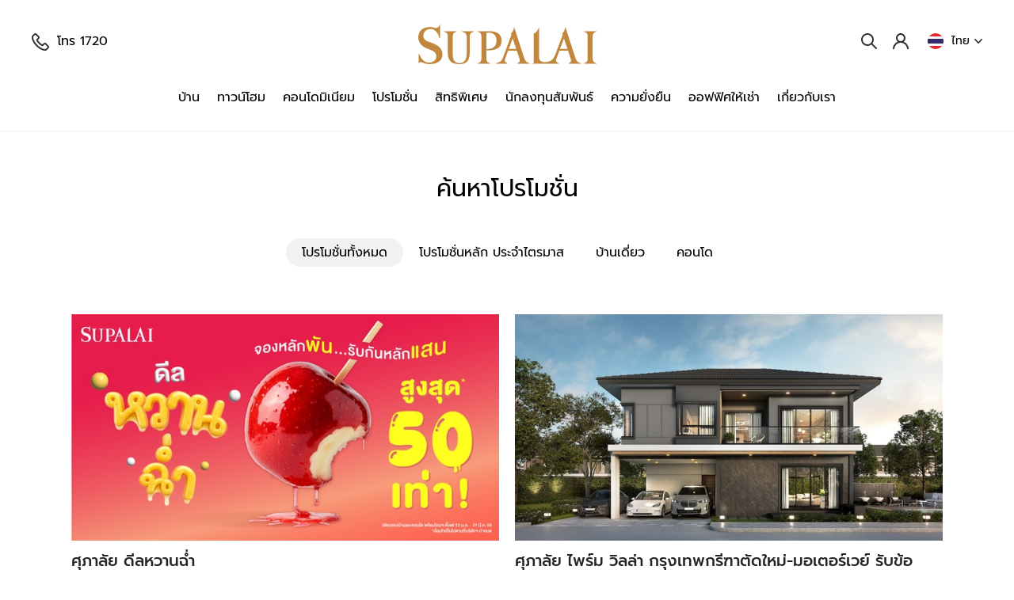

--- FILE ---
content_type: text/html; charset=utf-8
request_url: https://www.supalai.com/promotion
body_size: 19732
content:
<!DOCTYPE html><html lang=th><head><script>var LANG='THA';var SHORT_LANG='th';var BASE_URL='https://www.supalai.com/';var BASE_LANG='https://www.supalai.com/';var BASE_API='https://www.supalai.com/api/';var IMAGE_URL='https://www.supalai.com/';var BASE_OB='https://onlinebooking.supalai.com/';var BASE_OB_LANG='https://onlinebooking.supalai.com/';var IS_DEV='FalseProduction';var KEY_MAP_API='AIzaSyDPrZ_n9CYeL6dkJZG-En7RizCp_aofckE';var FB_APP_ID='1308516043749281';var FCM_PUBLIC='BM9A3yd70foOyMV0CDy0rrWwtag8Q6w3_jgse8WN_pb_fnddfqOvbkfs-CIKxZeMqGmNFGY-Svwi8jwMWwJc04A';var CAPCHA_SITE_KEY='6LeJdAsaAAAAAJR9NmnNyoniwZFW7eupg4JjK3oi';var TAG_MANAGER_ID='GTM-KKBP7JB,GTM-WSHZNFK,GTM-54STMZC,GTM-KL8S59W8,GTM-PWDN2VMD';var translate={"ok":["ตกลง","OK"],"confirm":["ยืนยัน","Confirm"],"submit":["ยืนยัน","Submit"],"back_to_home":["กลับหน้าหลัก","Back To Home"],"view_vdo":["ดูวิดีโอ","View VDO"],"view_more":["ดูเพิ่มเติม","View More"],"view_all":["ดูทั้งหมด","View All"],"view_project":["ดูทั้งหมด","View Project"],"view_lifestyle":["ค้นหาไลฟ์สไตล์","Lifestyle"],"view_all_project":["ดูโครงการทั้งหมด","View All"],"view_detail":["ดูรายละเอียด","View Detail"],"get_direct":["ขอเส้นทาง","Get Directions"],"single_house":["บ้าน","Home"],"house":["บ้าน","Home"],"townhome":["ทาวน์โฮม","Townhome"],"condo":["คอนโดมิเนียม","Condominium"],"bangkok_area":["กรุงเทพฯ และปริมณฑล","Bangkok and Vicinity"],"region":["ภูมิภาค","Region"],"Privilege":["สิทธิพิเศษ","Privilege"],"about":["เกี่ยวกับเรา","About"],"investor":["นักลงทุนสัมพันธ์","Investor"],"language":["ไทย","English"],"login":["เข้าสู่ระบบ","Login"],"logout":["ออกจากระบบ","Logout"],"register":["ลงทะเบียน","Register"],"project_follow":["โครงการที่ติดตาม","Follow projects"],"compare_housing":["เปรียบเทียบโครงการ","Compare housing projects"],"share":["แชร์","Share"],"appointment":["นัดเยี่ยมชม","Make an appointment"],"appointment_date":["วันที่เข้าเยี่ยมชม","Date of visit"],"appointment_time":["เวลา","Time"],"menu_header_investor":["https://investor.supalai.com/th","https://investor.supalai.com/en"],"menu_srangdee":["สร้างดีอย่างยั่งยืน","Supalai Build Good"],"menu_officebuilding":["ออฟฟิศให้เช่า","Offices for Rent"],"menu_sustainability_external":["ความยั่งยืน","Sustainability"],"link_sustainability_external":["https://sustainability.supalai.com/th/home","https://sustainability.supalai.com/en/home"],"home_find_project":["ค้นหาโครงการ","Find a project"],"home_search":["พิมพ์ทำเลหรือชื่อโครงการที่คุณสนใจ","Search by name project for you..."],"home_foryou":["สำหรับคุณ","For you"],"home_near_by":["โครงการใกล้ฉัน","Near by"],"home_location":["ทำเลน่าสนใจ","Location"],"home_brand":["แบรนด์","Brand"],"home_price_range":["ช่วงราคา","Price range"],"home_transpotation":["เส้นทางคมนาคม","Transpotation"],"home_project_progress":["ความคืบหน้าโครงการ","Project progress"],"home_eia":["ข้อห่วงกังวลต่อ","EIA"],"home_eia_environ":["สิ่งแวดล้อม","สิ่งแวดล้อม"],"project_progress":["ความคืบหน้า","Progress"],"progress_title":["ความคืบหน้าโดยรวม","Progress"],"progress_piling":["งานเสาเข็ม","Piling Work"],"progress_structure":["งานโครงสร้าง","Structure Work"],"progress_system":["งานระบบ","System Work"],"progress_architecture":["งานสถาปัตยกรรม","Architecture"],"search_project":["โครงการ","Project"],"search_Select_location":["เลือกทำเล","Select location"],"search_find":["พบ ",""],"search_were_found":["ผลลัพธ์ จากทั้งหมด","results were found."],"search_other_results":["ผลลัพธ์อื่นๆ","Other results: "],"search_no_items":["ไม่มีผลลัพธ์","No items were found matching your search request."],"search_project_found":["โครงการที่พบ","Project(s) found: "],"search_Select_all":["เลือกทั้งหมด","Select all"],"search_Recently_search":["ผลการค้นหาล่าสุด","Recently search"],"search_Suggest_search":["การค้นหาที่แนะนำ","Suggest search"],"search_Popular_search":["คำค้นหายอดนิยม","Popular search"],"filter_location":["ทำเล","location"],"filter_status":["สถานะโครงการ","Status project"],"filter_select_status":["เลือกสถานะโครงการ","Select status project"],"filter_sort_by":["เรียงลำดับ","Sort by"],"filter_search":["ค้นหา","Search"],"filter_select_price":["เลือกช่วงราคาที่ต้องการ","Select price range"],"filter_max_price":["ระบุราคาสูงสุด","Max Price"],"filter_min_price":["ระบุราคาต่ำสุด","Min Price"],"filter_sort_new_old":["เรียงใหม่ - เก่า","Sort New - Old"],"filter_sort_old_new":["เรียงเก่า - ใหม่","Sort Old - New"],"filter_sort_max_min":["เรียงราคาสูง - ต่ำ","Sort Max - Min prices"],"filter_sort_min_max":["เรียงราคาต่ำ - สูง","Sort Min - Max prices"],"filter_delete_all":["ล้างทั้งหมด","Delete all"],"filter_search_search":["ค้นหาเลย","Search"],"filter_project_rec":["โครงการแนะนำ ที่คุณอาจสนใจ","Project Recommend"],"filter_sort_per_finish":["เรียงตามเปอร์เซนต์แล้วเสร็จ","Sort by percentage and Finish"],"filter_sort_per_start":["เรียงตามเปอร์เซนต์เริ่มสร้าง","Sort by percentage start building"],"filter_find_housing_projects":["ค้นหาโครงการที่สนใจได้จากหลากหลายทำเลทั่วไทย","Find housing projects from various locations in Thailand."],"filter_under_construction":["กำลังดำเนินการก่อสร้าง","Under construction"],"filter_completed":["ก่อสร้างเสร็จแล้ว","Completed"],"filter_update":["อัพเดท","Update"],"new_project":["โครงการใหม่","New Project"],"eia_approve":["EIA Approved","EIA Approve"],"ready_to_move_in":["โครงการพร้อมอยู่","Ready To Move In"],"sold_out":["Sold Out","Sold Out"],"promotion":["โปรโมชั่น","Promotion"],"news":["ข่าวประชาสัมพันธ์","News"],"activity":["ข่าวกิจกรรม","Activity"],"blog":["บทความ","Blog"],"footer_all_project":["แสดงโครงการทั้งหมด","Show all project"],"about_us":["เกี่ยวกับเรา","About us"],"news_activity":["ข่าวและกิจกรรม","News&Activity"],"blog_footer":["เรื่องราวที่น่าสนใจ","Blog"],"office_building":["ออฟฟิศให้เช่า","Office Building"],"pasak_resort":["ศุภาลัย ป่าสัก รีสอร์ท","Supalai pasak resort"],"supalai_phuket":["Supalai Scenic Bay Resort & Spa","Supalai Scenic Bay Resort & Spa"],"supalai_resale-rent":["ฝาก ขาย-เช่า","SUPALAI Resale-Rent"],"footer_Supalai_Wellness_Valley":["ศุภวัฒนาลัย","Supalai Wellness Valley"],"career":["สมัครงาน","Career"],"register_vender_footer":["สมัครผู้รับเหมา / ","Vender"],"vender_footer":["เวนเดอร์",""],"contact_footer":["ติดต่อเรา","Contact"],"other_footer":["อื่นๆ","Other"],"supalai_fanclub":["ศุภาลัย แฟนคลับ","Supalai fanclub"],"loan_info":["ขอสินเชื่อธนาคาร","Loan info"],"land_purchase":["เสนอขายที่ดิน","Land purchase"],"eia_form":["ข้อห่วงกังวลต่อสิ่งแวดล้อม","EIA"],"subscribe_footer":["รับข่าวสารและสิทธิพิเศษก่อนใคร","Subscribe"],"email_address":["ระบุอีเมลของคุณ","Your email address"],"invalid_format.":["อีเมลผิดรูปแบบ","Email invalid format."],"policy":["นโยบายความเป็นส่วนตัว","Privacy Policy"],"terms":["ข้อกำหนดการใช้งาน","Terms & Conditions "],"tel_footer":["โทร 1720","Call 1720"],"footer_bangkok_region":["กรุงเทพฯ และปริมณฑล","Bangkok Metropolitan Region"],"footer_region":["ภูมิภาค","Region"],"footer_home":["บ้าน","Home"],"footer_townhome":["ทาวน์โฮม","Townhome"],"footer_condominium":["คอนโดมิเนียม","Condominium"],"promotion_register_floating":["ลงทะเบียนรับสิทธิพิเศษ","Register"],"project_detail_project_area":["พื้นที่โครงการ","Project Area"],"project_detail_land_area":["พื้นที่ที่ดิน","Land Area"],"project_detail_detail_start_price":["ราคาเริ่มต้น","Start price"],"project_detail_project_type":["ประเภทโครงการ","Project Type"],"project_detail_unit_total":["ยูนิตทั้งหมด","Unit total"],"project_detail_unit_type":["ประเภทยูนิต","Unit type"],"project_detail_floor_plan":["แบบแปลน","Floor Plan"],"project_detail_unit_plan":["ยูนิตแปลน","Unit Plan"],"project_detail_residential_units":["จำนวนที่อยู่อาศัย","Residential units"],"project_detail_commercial_units":["จำนวนร้านค้า","Commercial units"],"project_detail_parking_spaces":["จำนวนที่จอดรถ","Parking spaces"],"project_detail_parking":["ที่จอดรถ","Parkings"],"project_detail_bedroom":["ห้องนอน","Bedroom"],"project_detail_bathroom":["ห้องน้ำ","Bathroom"],"project_detail_usable_area":["พื้นที่ใช้สอย","Usable Area"],"project_detail_sq_m":["ตร.ม.","SQ.M."],"project_detail_contact_you_back":["ให้เจ้าหน้าที่ติดต่อกลับและนัดหมาย","Allow staff to contact you back"],"project_detail_please_select":["กรุณาเลือก","Please select"],"project_detail_purpose_buying":["วัตถุประสงค์ในการซื้อ","Purpose Buying"],"project_detail_than_project":["กรุณาเลือกโครงการ (เลือกได้มากกว่า 1 โครงการ)","Please select a project (Can choose more than 1 project)"],"project_detail_your_project":["โครงการที่คุณสนใจ","Interested  Your Projects"],"project_detail_message":["ระบุข้อความ","Message"],"project_detail_budget":["งบประมาณในการซื้อ","Budget"],"project_detail_or_fill":["หรือกรอกข้อมูลด้านล่าง","Or fill out the information"],"project_detail_register_for_fb":["ลงทะเบียนด้วยบัญชี","Register for "],"project_detail_register_for_gg":["ลงทะเบียนผ่าน","Register for "],"project_detail_update_progress":["อัพเดทความคืบหน้าโครงการล่าสุด","Update on the latest project progress "],"project_detail_track_movement":["ติดตามความเคลื่อนไหว","Follow up for more updates on "],"project_detail_add_friends":["หรือเพิ่มเพื่อนผ่าน Line แอปพลิเคชันได้ง่ายๆ","or add our Line Official"],"facility_lobby_or_reception_area":["ล๊อบบี้ / แผนกต้อนรับ","Lobby / Reception Area"],"facility_lounge":["ห้องรับแขก","Lounge"],"facility_service_lift":["ลิฟต์","Service Lift"],"facility_private_lift":["ลิฟต์ส่วนตัว","Private Lift "],"facility_club_house":["คลับเฮ้าส์","Clubhouse"],"facility_co_working_space":["Co-working space","Co-working Space"],"facility_multi_purpose_room":["ห้องเอนกประสงค์","Multi-purpose Room"],"facility_meeting_room":["ห้องประชุม","Meeting Room"],"facility_mailbox":["ตู้จดหมาย","Mailbox"],"facility_kids_room":["ห้องสำหรับเด็ก","Kid’s Room"],"facility_library":["ห้องสมุด","Library / Reading Room"],"facility_theatre":["โรงหนัง","Theatre Room"],"facility_game_room":["ห้องเล่นเกม","Game Room"],"facility_billiard_room":["Billiard room","Billiard Room"],"facility_laundry_room":["ห้องซักรีด","Laundry Room"],"facility_fitness":["ฟิตเนส","Fitness"],"facility_swimming_pool":["สระว่ายน้ำ","Swimming Pool"],"facility_kids_pool":["สระว่ายน้ำสำหรับเด็ก","Kid’s Pool"],"facility_jacuzzi":["จากุซซี่","Jacuzzi"],"facility_sauna_and_steam":["ซาวน่า","Sauna & Steam"],"facility_boxing":["ห้องสำหรับต่อยมวย","Boxing"],"facility_aerobic":["ห้องแอโรบิก","Aerobic"],"facility_yoga":["ห้องโยคะ","Yoga"],"facility_yoga_fly":["Yoga fly","Yoga Fly"],"facility_biking_trail":["Biking trail","Biking Trail / Cycling Track"],"facility_jogging_trail":["Jogging trail","Jogging Trail"],"facility_garden_or_park":["สวนสาธารณะ","Garden / Park"],"facility_play_ground":["สนามเด็กเล่น","Playground"],"facility_roof_garden":["สวนดาดฟ้า","Roof Garden"],"facility_tennis_court":["สนามเทนนิส","Tennis Court"],"facility_pet_area":["พื้นที่สัตว์เลี้ยง","Pet Area"],"facility_parking":["ที่จอดรถ","Parking"],"facility_parking_lift":["ลิฟท์จอดรถ","Parking Lift"],"facility_automated_parking":["ที่จอดรถอัตโนมัติ","Automated Parking"],"facility_visitor_car_park":["ที่ผู้มาเยี่ยมสำหรับนักท่องเที่ยว","Visitor Car Park"],"facility_ev_charger":["EV Charger","EV Charger"],"facility_allday_security_system":["ระบบรักษาความปลอดภัย 24 ชม.","24-hour Security System"],"facility_cctv":["กล้อง CCTV","CCTV"],"facility_easy_pass":["Easy pass","Easy Pass"],"facility_home_automation":["Home automation","Home Automation"],"facility_digital_door_lock":["Digital Door lock","Digital Door Lock"],"facility_elevator_access_control_system":["ระบบควบคุมการเข้าออกลิฟต์ (คีย์การ์ดและสแกนนิ้ว)","Elevator Access Control System"],"facility_sky_lounge":["Sky lounge","Sky Lounge"],"facility_property_management_and_leasing_services":["บริการจัดการทรัพย์สินและการเช่าซื้อ","Property Management & Leasing"],"facility_motorbike_and_taxi_stand":["จุดจอดรถมอเตอร์ไซค์และแท็กซี่","Motorbike & Taxi Stand"],"facility_retail_shopping":["Retail / Shopping","Retail / Shopping"],"facility_smart_kitchen":["Smart Kitchen","Smart Kitchen"],"facility_golf_sinulators":["Golf Simulators","Golf Simulators"],"facility_sun_deck_area":["Sun Deck Area","Sun Deck Area"],"facility_picnic_area":["Picnic Area","Picnic Area"],"facility_bbq_areas":["BBQ Areas","BBQ Areas"],"blog_blog":["เรื่องราวที่น่าสนใจ","Blog"],"blog_all":["ทั้งหมด","All"],"blog_other":["บทความน่าสนใจอื่น","Other blog"],"ofb_home":["หน้าหลัก","Home"],"ofb_overview":["ภาพรวมโครงการ","Overview"],"ofb_floor_plan":["ผังอาคาร","Floor Plan"],"ofb_facilties":["สิ่งอำนวยความสะดวก","Facility"],"ofb_gallery":["ภาพโครงการ","Gallery"],"ofb_location":["ที่ตั้ง","Location"],"ofb_point":["จุดเด่น","Point"],"form_firstname":["ชื่อ","Firstname"],"form_lastname":["นามสกุล","Lastname"],"form_email":["อีเมล","Email"],"form_email_user":["อีเมล (บัญชีผู้ใช้งาน)","Email"],"form_phone":["เบอร์โทร","Phone"],"form_Password":["รหัสผ่าน","Password"],"form_Confirm_password":["ยืนยันรหัสผ่าน","Confirm password"],"form_register":["สมัครสมาชิก","Register"],"form_fax":["แฟกซ์","Fax"],"form_copy_or_paste_file":["คลิกหรือวางไฟล์ของคุณที่นี่","Click or paste your file here."],"form_size_file":["*ขนาดไฟล์ไม่เกิน 10 MB ประเภทไฟล์ jpg, png, pdf, doc และ xls เป็นต้น","* File size not over 10 MB, file types jpg, png, pdf, doc and xls etc."],"form_email_cannot":["อีเมลของคุณมีในระบบเเล้ว กรุณาใช้อีเมลอื่น","Your Email Address Duplicate"],"form_forgot":["ลืมรหัสผ่านใช่ไหม?","Forgot password"],"form_reset_pw":["รีเซ็ตรหัสผ่าน","Reset password"],"compare_project_info":["ข้อมูลโครงการ","Project information"],"compare_facilities":["สิ่งอำนวยความสะดวก","Facilities"],"compare_nearby":["สถานที่ใกล้เคียง","Nearby destinations"],"compare_progress":["ความคืบหน้าโครงการ","Project progress"],"compare_update":["อัพเดทความคืบหน้าโครงการล่าสุด","Update on the latest project progress"],"booking_online":["ยูนิตพร้อมขาย","Find Units"],"booking_view_all":["ดูยูนิตพร้อมขาย","Find All"],"booking_title":["จองออนไลน์ได้ง่ายๆ ทุกที่ทุกเวลา","Online Booking - Easy, Everywhere, Everytime"],"booking_desc":["เป็นเจ้าของยูนิตพร้อมอยู่ได้ก่อนใคร","Be the owner ready-to-moved units before anyone else."],"booking_reserve":["จอง","Book"],"booking_now":["จองเลย","Book Now"],"booking_soldout":["ขายแล้ว","Sold Out"],"area_sq_m":["ตร.ม.","sq.m."],"area_sq_wah":["ตร.วา","sq.wah"],"unit_of_parking":["ที่จอดรถ","Parkings"],"unit_of_bedroom":["ห้องนอน","Bedroom"],"unit_of_bathroom":["ห้องน้ำ","Bathroom"],"all_promotion":["โปรโมชั่นทั้งหมด","All Promotion"],"title_news":["อัพเดทความเคลื่อนไหว","News Update"],"title_blog":["เรื่องราวน่าสนใจ","Interesting Blog"],"project_promotion":["โปรโมชั่น","Promotion"],"project_concept":["แนวคิด","Concept"],"concept_title":["แนวคิดโครงการ","Project Concept"],"view_online":["ชมออนไลน์","View online"],"download_file":["ดาวน์โหลด","Download"],"file_title":["ไฟล์","File"],"file_size_title":["ขนาด","Size"],"project_info":["ข้อมูลโครงการ","Project Info"],"info_title":["ข้อมูลโครงการ","Project Info"],"info_point":["จุดเด่น","Point"],"info_detail":["รายละเอียด","Detail"],"info_innovation":["นวัตกรรม","Innovation"],"info_facility":["สิ่งอำนวยความสะดวก","Facility"],"project_plan":["แบบแปลน","Plan"],"project_gallery":["แกลลอรี่","Gallery"],"gallery_title":["แกลลอรี่","Gallery"],"project_media":["สื่อ","Media"],"media_title":["สื่อประชาสัมพันธ์","Media"],"media_video_title":["วิดีโอ","Video"],"media_pano_title":["ชมห้อง 360°","Virtual 360°"],"media_brochure_title":["โบรชัวร์","Brochure"],"project_location":["ที่ตั้ง","Location"],"location_title":["ทำเลที่ตั้ง","Location"],"location_graphic":["แผนที่ภาพ","Graphic Map"],"location_direct":["ขอเส้นทาง","Direction"],"progress_follow":["ติดตามโครงการ","Follow Project"],"progress_unfollow":["เลิกติดตามโครงการ","Unfollow Project"],"progress_line":["เพิ่มเพื่อนคลิก!","Add Friend Click!"],"complete_register":["เราได้ส่งอีเมลยืนยันการสมัครไปที่เมลของท่านแล้ว \nกรุณาตรวจสอบอีเมลของท่าน","We have sent a verification email to your email. \nPlease check your email."]};</script><script src=https://www.supalai.com/pwa.js async></script><meta charset=utf-8><title>โปรโมชั่นบ้าน ทาวน์โฮม และคอนโด | บริษัท ศุภาลัย</title><meta name=google-site-verification content=rik-YLAkTfPklKlVeidq5dVew87H4cdHLTBcgRM-Nao><meta name=google-signin-client_id content=387456369064-0c5jmtteu4iohd15ig3b3vv1a4988k75.apps.googleusercontent.com><link rel="shortcut icon" href=https://www.supalai.com/favicon.ico><link rel=apple-touch-icon sizes=180x180 href=https://www.supalai.com/apple-touch-icon.png><link rel=icon type=image/png sizes=32x32 href=https://www.supalai.com/favicon-32x32.png><link rel=icon type=image/png sizes=16x16 href=https://www.supalai.com/favicon-16x16.png><link rel=manifest href=https://www.supalai.com/manifest.json><link rel=manifest href=https://www.supalai.com/site.webmanifest><link rel=mask-icon href=https://www.supalai.com/safari-pinned-tab.svg color=#c2883e><meta name=msapplication-TileColor content=#c2883e><meta name=theme-color content=#ffffff><link rel=canonical href=https://www.supalai.com/promotion><base href="https://www.supalai.com/"><meta property=og:type content=website><meta property=og:url content=https://www.supalai.com/promotion><meta name=title content="โปรโมชั่นบ้าน ทาวน์โฮม และคอนโด | บริษัท ศุภาลัย"><meta name=description content="รวมโปรโมชั่นและดีลสุดพิเศษ สำหรับการซื้อโครงการบ้าน ทาวน์โฮม และคอนโด สุดคุณภาพจากศุภาลัย"><meta name=keywords content=โปรโมชั่น,บ้าน,บ้านเดี่ยว,ทาวน์โฮม,คอนโด,ศุภาลัย,ราคาพิเศษ,ส่วนลด><meta property=og:title content="โปรโมชั่นบ้าน ทาวน์โฮม และคอนโด | บริษัท ศุภาลัย"><meta property=og:description content="รวมโปรโมชั่นและดีลสุดพิเศษ สำหรับการซื้อโครงการบ้าน ทาวน์โฮม และคอนโด สุดคุณภาพจากศุภาลัย"><meta property=og:image content=https://www.supalai.com/stocks/systemconfig/c1200x628/ji/dv/4iapjidvfga/logo.jpg><meta name=twitter:title content="โปรโมชั่นบ้าน ทาวน์โฮม และคอนโด | บริษัท ศุภาลัย"><meta name=twitter:description content="รวมโปรโมชั่นและดีลสุดพิเศษ สำหรับการซื้อโครงการบ้าน ทาวน์โฮม และคอนโด สุดคุณภาพจากศุภาลัย"><meta name=twitter:image content=https://www.supalai.com/stocks/systemconfig/c1200x628/ji/dv/4iapjidvfga/logo.jpg><meta name=twitter:card content=summary_large_image><meta name=twitter:site content=""><meta name=twitter:creator content=""><script src=https://www.google.com/recaptcha/api.js async defer></script><style>body{color:#000;margin:0;padding:0}input::placeholder{color:inherit;opacity:.39}iframe,video{border:0;padding:0;margin:0;background-color:#000}a{outline:0 none;cursor:pointer;text-decoration:none;color:inherit}a:link{-webkit-tap-highlight-color:#0080C6}a:hover{text-decoration:none;color:inherit}img{border:0;-ms-interpolation-mode:bicubic;display:block;max-width:100%}img:not([src]),img[src=""]{width:0;height:0;opacity:0}h1,h2,h3,h4,h5,h6{font-weight:initial;text-rendering:optimizeLegibility;zoom:1;display:inherit;margin:0;padding:0}blockquote:after,blockquote:before,q:after,q:before{content:'';content:none}del{text-decoration:line-through}abbr[title],dfn[title]{border-bottom:1px dotted #000;cursor:help}nav ul{list-style:none}hr{display:block;height:1px;border:0;border-top:1px solid #ccc;margin:1em 0;padding:0}input{padding-left:0;padding-right:0;-webkit-appearance:none;-webkit-border-radius:0;border:0 none}input,select{vertical-align:middle;overflow:hidden}textarea{border:0;overflow:auto;resize:none;-webkit-appearance:unset;-webkit-border-radius:0}input[type=radio]{vertical-align:text-bottom}input[type=checkbox]{vertical-align:bottom;margin:3px 3px 0 0}input[type=text]{-webkit-appearance:none;-webkit-box-shadow:none;-webkit-tap-highlight-color:transparent}input[type=number]{-moz-appearance:textfield}input[type=number]::-webkit-inner-spin-button,input[type=number]::-webkit-outer-spin-button{-webkit-appearance:none;margin:0}input[type=search]::-webkit-search-cancel-button,input[type=search]::-webkit-search-decoration,input[type=search]::-webkit-search-results-button,input[type=search]::-webkit-search-results-decoration{-webkit-appearance:none}button{width:auto;overflow:visible}.ie6 input{vertical-align:text-bottom}button,input,select,textarea{font-family:inherit}input::-ms-clear{display:none}input::-ms-reveal{display:none}select::-ms-expand{display:none}input:-webkit-autofill,input:-webkit-autofill:focus textarea:-webkit-autofill,input:-webkit-autofill:hover,select:-webkit-autofill,select:-webkit-autofill:focus,select:-webkit-autofill:hover,textarea:-webkit-autofill:hover textarea:-webkit-autofill:focus{-webkit-text-fill-color:#000;-webkit-box-shadow:0 0 0 1000px #fff inset;transition:background-color 5000s ease-in-out 0s}input[autocomplete=new-password]::-webkit-contacts-auto-fill-button,input[autocomplete=new-password]::-webkit-credentials-auto-fill-button{visibility:hidden;display:none!important;pointer-events:none;height:0;width:0;margin:0}button:focus{outline:0}:focus{outline:0}*{-webkit-box-sizing:border-box;-moz-box-sizing:border-box;box-sizing:border-box}h1,h2,h3,h4,p{margin:0;padding:0;font-weight:inherit;font-size:inherit}.clearfix:after,.clearfix:before{content:" ";display:table}.clearfix:after{clear:both}.default_css ul li{list-style-type:disc}.default_css ul ul li{list-style-type:circle;margin:0 0 0 16px}.default_css ol li{list-style-type:decimal}.default_css ol li,.default_css ul li{margin:0 0 0 20px;overflow:visible}.default_css p{margin:15px 0}.default_css a{color:#666;text-decoration:none;cursor:pointer;cursor:hand}.default_css a:hover{text-decoration:underline}.hidebody{opacity:0}.showbody{opacity:1;transition:opacity .2s ease-out}#content{overflow:visible!important}#content .gm-style{font-family:Prompt}#content .gm-style-iw-a{overflow:hidden;opacity:0;margin-top:-25px;-webkit-transition:opacity .4s;-moz-transition:opacity .4s;-ms-transition:opacity .4s;-o-transition:opacity .4s;transition:opacity .4s}#content .gm-style-iw-a.fadein{overflow:visible;opacity:1}#content .gm-style-iw-t:after{display:none}#content .gm-style-iw-c{max-height:initial!important;padding:0!important;border-radius:6px}#content .gm-style-iw-c>button{top:7px!important;right:7px!important;background:url(../../images/layout/close_pin.svg) no-repeat center/contain!important;width:28px!important;height:28px!important;opacity:1}#content .gm-style-iw-d{max-height:100%!important;overflow:hidden!important}@font-face{font-family:Prompt;font-style:italic;font-weight:600;font-display:swap;src:local('Prompt SemiBold Italic'),local('Prompt-SemiBoldItalic'),url(https://fonts.gstatic.com/s/prompt/v4/-W_6XJnvUD7dzB2KZeLAamMr.ttf) format('truetype')}@font-face{font-family:Prompt;font-style:italic;font-weight:700;font-display:swap;src:local('Prompt Bold Italic'),local('Prompt-BoldItalic'),url(https://fonts.gstatic.com/s/prompt/v4/-W_6XJnvUD7dzB2KZeKka2Mr.ttf) format('truetype')}@font-face{font-family:Prompt;font-style:normal;font-weight:300;font-display:swap;src:local('Prompt Light'),local('Prompt-Light'),url(https://fonts.gstatic.com/s/prompt/v4/-W_8XJnvUD7dzB2Cy_g4bg.ttf) format('truetype')}@font-face{font-family:Prompt;font-style:normal;font-weight:400;font-display:swap;src:local('Prompt'),local('Prompt-Regular'),url(https://fonts.gstatic.com/s/prompt/v4/-W__XJnvUD7dzB26Zw.ttf) format('truetype')}@font-face{font-family:Prompt;font-style:normal;font-weight:500;font-display:swap;src:local('Prompt Medium'),local('Prompt-Medium'),url(https://fonts.gstatic.com/s/prompt/v4/-W_8XJnvUD7dzB2Ck_k4bg.ttf) format('truetype')}[font]{font-smoothing:antialiased;-webkit-font-smoothing:antialiased;-moz-osx-font-smoothing:grayscale;-webkit-overflow-scrolling:touch;font-display:swap}[font][font^=prm]{font-family:Prompt}[font][font~="n"]{font-style:normal}[font][font~="i"]{font-style:italic}[font][font~="t"]{font-weight:100}[font][font~=el]{font-weight:200}[font][font~="l"]{font-weight:300}[font][font~="r"]{font-weight:400}[font][font~="m"]{font-weight:500}[font][font~=sb]{font-weight:600}[font][font~="b"]{font-weight:700}[font][font~=eb]{font-weight:800}[font][font~=bl]{font-weight:900}[font][font=prm-l]{font-weight:300;font-style:normal}[font][font=prm-r]{font-weight:400;font-style:normal}[font][font=prm-m]{font-weight:500;font-style:normal}[font][font=prm-sbi]{font-weight:600;font-style:italic}[font][font=prm-bi]{font-weight:700;font-style:italic}.txt-big-title{font-size:30px;line-height:40px;color:#000}.txt-normal{font-size:16px;line-height:24px;color:#717171}.slick-slider{position:relative;display:block;box-sizing:border-box;-webkit-user-select:none;-moz-user-select:none;-ms-user-select:none;user-select:none;-webkit-touch-callout:none;-khtml-user-select:none;-ms-touch-action:pan-y pinch-zoom;touch-action:pan-y pinch-zoom;-webkit-tap-highlight-color:transparent}.slick-list{position:relative;display:block;overflow:hidden;margin:0;padding:0}.slick-list:focus{outline:none}.slick-list.dragging{cursor:pointer;cursor:hand}.slick-slider .slick-track,.slick-slider .slick-list{-webkit-transform:translate3d(0,0,0);-moz-transform:translate3d(0,0,0);-ms-transform:translate3d(0,0,0);-o-transform:translate3d(0,0,0);transform:translate3d(0,0,0)}.slick-track{position:relative;top:0;left:0;display:block;margin-left:auto;margin-right:auto}.slick-track:before,.slick-track:after{display:table;content:''}.slick-track:after{clear:both}.slick-loading .slick-track{visibility:hidden}.slick-slide{display:none;float:left;height:100%;min-height:1px}[dir='rtl'] .slick-slide{float:right}.slick-slide img{display:block}.slick-slide.slick-loading img{display:none}.slick-slide.dragging img{pointer-events:none}.slick-initialized .slick-slide{display:block}.slick-loading .slick-slide{visibility:hidden}.slick-vertical .slick-slide{display:block;height:auto;border:1px solid transparent}.slick-arrow.slick-hidden{display:none}.slick-slider .slick-arrow{position:absolute;background-color:transparent;padding:0;border:0;font-size:0;top:50%;transform:translateY(-50%);width:40px;height:40px;cursor:pointer;opacity:0;z-index:1}.slick-slider .slick-arrow.slick-prev{left:20px;background-image:url([data-uri])}.slick-slider .slick-arrow.slick-next{right:20px;background-image:url([data-uri])}.slick-slider.arrow-white .slick-arrow.slick-prev{background-image:url([data-uri])}.slick-slider.arrow-white .slick-arrow.slick-next{background-image:url([data-uri])}.slick-slider .slick-arrow.slick-disabled{display:none!important}.slick-slider .slick-dots{position:absolute;padding:0;margin:16px 0 12px;bottom:0;text-align:center;width:100%}.slick-slider .slick-dots li{padding:12px;display:inline-block;cursor:pointer}.slick-slider .slick-dots li button{display:block;font-size:0;padding:0;border:0;width:8px;height:8px;border-radius:50%;background-color:#FFF;opacity:.5;cursor:pointer}.slick-slider .slick-dots li.slick-active button{opacity:1}.slick-slider .slick-dots.black li button{background-color:#000000;opacity:.2}.slick-slider .slick-dots.black li.slick-active button{background-color:#333132;opacity:1}.slick-slider:hover .slick-arrow{opacity:1}@media (max-width:767px){.slick-slider .slick-arrow{opacity:1}}</style><script>var _SCREEN_=(window.devicePixelRatio*screen.width)/window.devicePixelRatio;var S=window.innerWidth;var media="desktop";var _VIEWPORT_='width=device-width, user-scalable=yes';if((_SCREEN_<=1280&&_SCREEN_>=768)||(S<=1280&&S>=768)){media="tablet";var width_view="1280";_VIEWPORT_='width=1280, user-scalable=yes';}
if(_SCREEN_<768||S<768){media="mobile";_VIEWPORT_='width=device-width, initial-scale=1.0, maximum-scale=1.0, user-scalable=no';}
var elvp=document.createElement('meta');elvp.name='viewport';elvp.content=_VIEWPORT_;document.getElementsByTagName('head')[0].appendChild(elvp);var omgtm=TAG_MANAGER_ID.split(',');for(x in omgtm){if(omgtm[x]!=''){(function(w,d,s,l,i){w[l]=w[l]||[];w[l].push({'gtm.start':new Date().getTime(),event:'gtm.js'});var f=d.getElementsByTagName(s)[0],j=d.createElement(s),dl=l!='dataLayer'?'&l='+l:'';j.async=true;j.src='https://www.googletagmanager.com/gtm.js?id='+i+dl;f.parentNode.insertBefore(j,f);})(window,document,'script','dataLayer',omgtm[x].trim());}}</script><body class=hidebody font=prm-r><script>function fadeBodyIn(){document.getElementsByTagName("body")[0].classList.add('showbody');setTimeout(function(){document.getElementsByTagName("body")[0].classList.remove('hidebody');document.getElementsByTagName("body")[0].classList.remove('showbody');},200);}
var countpageload=0;function loadcss(url,cb,last){if(url.trim().length<=0){if(typeof(cb)=="function"){cb();}
return;}
countpageload++;var head=document.getElementsByTagName('head')[0],link=document.createElement('link');link.type='text/css';link.rel='stylesheet';link.onload=function(){if(typeof(cb)=="function"){cb();}
if(--countpageload==0||last){fadeBodyIn();}};link.onerror=function(){if(typeof(cb)=="function"){cb();}
if(--countpageload==0||last){fadeBodyIn();}};head.appendChild(link);link.href=url;return link;}
function loadjs(url,attrib,cb){if(url.trim().length<=0){if(typeof(cb)=="function"){cb();}
return;}
countpageload++;var head=document.getElementsByTagName('head')[0],script=document.createElement('script');script.type='text/javascript';script.onload=function(){if(typeof(cb)=="function"){cb();}
if(--countpageload==0){fadeBodyIn();}};script.onerror=function(){if(typeof(cb)=="function"){cb();}
if(--countpageload==0){fadeBodyIn();}};if(attrib){for(var k in attrib){script[k]=attrib[k];}}
head.appendChild(script);script.src=url;return script;}
setTimeout(function(){loadcss('https://www.supalai.com/css/c0ad090a.c4766e5a.css');loadcss('https://www.supalai.com/css/ba55fa30.c4766e5a.css');if(countpageload==0){fadeBodyIn();}},0);</script><header><div id=header class=pad-lr flex="aifs jcsb"><div class="head-side hide-sm hide-office"><a class=call href=tel:1720 animate=hover><i class=phone></i>โทร 1720</a></div><div class=head-center><i class="ic-search show-sm" animate=""></i> <a class=logo href=https://www.supalai.com/home> <img width=auto height=100% src="" data-src=https://www.supalai.com/images/layout/logo.svg alt=logo> </a> <i class="hamberg show-sm"></i><div class="wrap-main-link hide-sm" flex="aic jcc wrap"><a class=main-link href=https://www.supalai.com/project/house target=_self animate=hover>บ้าน</a> <a class=main-link href=https://www.supalai.com/project/townhome target=_self animate=hover>ทาวน์โฮม</a> <a class=main-link href=https://www.supalai.com/project/condo target=_self animate=hover>คอนโดมิเนียม</a> <a class=main-link href=https://www.supalai.com/promotion target=_self animate=hover>โปรโมชั่น</a> <a class=main-link href=https://privilege.supalai.com target=_blank animate=hover>สิทธิพิเศษ</a> <a class=main-link href=https://investor.supalai.com/th target=_blank animate=hover>นักลงทุนสัมพันธ์</a> <a class=main-link href=https://sustainability.supalai.com/th/home target=_blank animate=hover>ความยั่งยืน</a> <a class=main-link href=https://www.supalai.com/officebuilding target=_blank animate=hover>ออฟฟิศให้เช่า</a> <a class=main-link href=https://www.supalai.com/about/history target=_self animate=hover>เกี่ยวกับเรา</a></div></div><div class="head-center office"><i class="ic-search show-sm" animate=hover></i> <a class=logo-office-1 href=""> <img width=98 height=100% src=https://www.supalai.com/images/officeBuilding/logo_1.png alt=logo> </a> <a class=logo-office-2 href=""> <img width=98 height=100% src=https://www.supalai.com/images/officeBuilding/logo_2.png alt=logo> </a> <i class="hamberg show-sm" animate=hover></i><div class="wrap-main-link hide-sm" flex="aic jcc wrap"><a class=main-link href="" animate=hover>หน้าหลัก</a> <a class=main-link data-page=overview animate=hover>ภาพรวมโครงการ</a> <a class=main-link data-page=point animate=hover>จุดเด่น</a> <a class=main-link data-page=building animate=hover>ผังอาคาร</a> <a class=main-link data-page=bonvenient animate=hover>สิ่งอำนวยความสะดวก</a> <a class=main-link data-page=location animate=hover>ที่ตั้ง</a> <a class=main-link data-page=contact animate=hover>ติดต่อเรา</a></div></div><div class="head-side hide-sm" flex="aic jcfe"><i class=ic-search animate=""></i> <input id=chk-member class=chk-member type=checkbox style=display:none><div class=menu-member flex=aic><label for=chk-member> <i class=member animate=hover></i> </label><div class="wrap-switch toggle-switch"><div class=dim_switch></div><a class="switch hover hide-login" flex=aic href=https://www.supalai.com/login>เข้าสู่ระบบ</a> <a class="switch hover hide-login" flex=aic href=https://www.supalai.com/register>ลงทะเบียน</a> <a class="switch hover show-login" flex=aic href=https://www.supalai.com/follow>โครงการที่ติดตาม</a> <a class="switch hover show-login" flex=aic href=https://www.supalai.com/myaccount>ข้อมูลส่วนตัว</a> <a class="switch hover" flex=aic href=https://www.supalai.com/comparison>เปรียบเทียบโครงการ</a><div class="line-signout show-login"></div><div class="switch hover show-login" flex=aic onclick=signOut()>ออกจากระบบ</div></div></div><input id=chk-lang class=chk-lang type=checkbox style=display:none><div class="language th" animate=hover><label for=chk-lang> <i class="flag th"></i>ไทย<i class=arr-dd-b></i> </label><div class="wrap-switch toggle-switch"><a class="switch th" flex=aic href=https://www.supalai.com/promotion><i class="flag th"></i>ภาษาไทย<i class=chk></i></a> <a class="switch en" flex=aic href=https://www.supalai.com/en/promotion><i class="flag en"></i>English<i class=chk></i></a></div></div></div><form id=header-search class="pad-lr site-search" autocomplete=off action=javascript:void(0); onsubmit=void(0) style=display:none><input autocomplete=false name=hidden style=display:none><div class=max-w4><div class="wrap-input input-search"><input class=search-value autocomplete=off name=keyword placeholder=พิมพ์ทำเลหรือชื่อโครงการที่คุณสนใจ> <i id=searchSubmit class=ic-search animate=""></i> <i class=ic-cancle></i><div class=suggest style=display:none><div class="suggest-group recom" style=display:none><div class=suggest-label>การค้นหาที่แนะนำ</div><div class=wrap-suggest-recom></div><input class=recom-all type=submit value=ดูทั้งหมด></div><div class="suggest-group recens" style=display:none><div class=suggest-label>ผลการค้นหาล่าสุด</div><div class=wrap-suggest-recen></div></div><div class="suggest-group tags" style=display:none><div class=suggest-label>คำค้นหายอดนิยม</div><div class=wrap-suggest-tag flex=wrap><a class=suggest-tag href=https://www.supalai.com/project/house target=_self>บ้านเดี่ยว</a> <a class=suggest-tag href=https://www.supalai.com/project/townhome target=_self>ทาวน์โฮม</a> <a class=suggest-tag href=https://www.supalai.com/project/condo target=_self>คอนโดฯ</a> <a class=suggest-tag href="https://www.supalai.com/search?keyword=คอนโดติดรถไฟฟ้า" target=_self>คอนโดติดรถไฟฟ้า</a> <a class=suggest-tag href="https://www.supalai.com/search?keyword=พระราม 9" target=_self>พระราม 9</a> <a class=suggest-tag href="https://www.supalai.com/search?keyword=สุขุมวิท" target=_self>สุขุมวิท</a> <a class=suggest-tag href="https://www.supalai.com/search?keyword=บ้านบางนา" target=_self>บ้านบางนา</a> <a class=suggest-tag href="https://www.supalai.com/search?keyword=สาทร" target=_self>สาทร</a></div></div></div></div></div></form><div class=to-compare flex=aic style=display:none><div><div class=compare-txt1>เพิ่มโครงการเปรียบเทียบแล้ว</div><div class=compare-txt2 font=prm-m><span id=compare-count></span>/3 โครงการ</div></div><a class=compare-link href=https://www.supalai.com/comparison target=_self bt=gray>ดูโครงการที่เปรียบเทียบ</a></div></div><div id=canvas class=show-sm><div class=before></div><div class=canvas-scroll><i class="ic-cancle show-sm"></i><div class="canvas-list hide-login" flex=aic><i class=avatar></i> <a href=https://www.supalai.com/login target=_self>เข้าสู่ระบบ</a> &nbsp;/&nbsp; <a href=https://www.supalai.com/register target=_self>ลงทะเบียน</a></div><div class="canvas-list show-login" flex=aifs><div class=welcome font=prm-m>สวัสดี<br>คุณ <span class=display-name></span></div><img class=display-image src=""></div><a class="canvas-list show-login" href=https://www.supalai.com/follow target=_self flex=aic> <i class=heart></i> <span>โครงการที่ติดตาม</span> </a> <a class="canvas-list show-login" href=https://www.supalai.com/myaccount target=_self flex=aic> <i class=avatar></i> <span>ข้อมูลส่วนตัว</span> </a> <a class=canvas-list href=https://www.supalai.com/comparison target=_self flex=aic> <i class=compare></i> <span>เปรียบเทียบโครงการ</span> </a><div class=main-list><a class=canvas-list href=https://www.supalai.com/project/house target=_self flex=aic>บ้าน</a> <a class=canvas-list href=https://www.supalai.com/project/townhome target=_self flex=aic>ทาวน์โฮม</a> <a class=canvas-list href=https://www.supalai.com/project/condo target=_self flex=aic>คอนโดมิเนียม</a> <a class=canvas-list href=https://www.supalai.com/promotion target=_self flex=aic>โปรโมชั่น</a> <a class=canvas-list href=https://privilege.supalai.com target=_self flex=aic>สิทธิพิเศษ</a> <a class=canvas-list href=https://investor.supalai.com/th target=_self flex=aic>นักลงทุนสัมพันธ์</a> <a class=canvas-list href=https://sustainability.supalai.com/th/home target=_self flex=aic>ความยั่งยืน</a> <a class=canvas-list href=https://www.supalai.com/officebuilding target=_self flex=aic>ออฟฟิศให้เช่า</a> <a class=canvas-list href=https://www.supalai.com/about/history target=_self flex=aic>เกี่ยวกับเรา</a></div><div class=office-list><a class=canvas-list href="" target=_self flex=aic>หน้าหลัก</a> <a class=canvas-list data-page=overview target=_self flex=aic>ภาพรวมโครงการ</a> <a class=canvas-list data-page=point target=_self flex=aic>จุดเด่น</a> <a class=canvas-list data-page=bonvenient target=_self flex=aic>สิ่งอำนวยความสะดวก</a> <a class=canvas-list data-page=building target=_self flex=aic>ผังอาคาร</a> <a class=canvas-list data-page=location target=_self flex=aic>ที่ตั้ง</a> <a class=canvas-list data-page=contact target=_self flex=aic>ติดต่อเรา</a></div><input id=chk-lang2 class=chk-lang type=checkbox style=display:none><div class="language th"><label for=chk-lang2 flex=aic> <i class="flag th"></i>ไทย<i class=arr-dd-b></i> </label><div class=toggle-switch><a class="canvas-list th" href=https://www.supalai.com/promotion flex=aic><i class="flag th"></i>ภาษาไทย<i class=chk></i></a> <a class="canvas-list en" href=https://www.supalai.com/en/promotion flex=aic><i class="flag en"></i>English<i class=chk></i></a></div></div></div><div class="wrap-canvas-signout show-login"><div class=canvas-signout bt onclick=signOut()>ออกจากระบบ</div></div></div></header><section id=content><section id=promotion-list><div class=pro-text-header><h3>ค้นหาโปรโมชั่น</h3></div><div class="cate-list txt-c"><div class=pad-lr><div switch-group=promotion switch-list=all>โปรโมชั่นทั้งหมด</div><div switch-group=promotion switch-list=1605166770958154>โปรโมชั่นหลัก ประจำไตรมาส</div><div switch-group=promotion switch-list=1600760825122218>บ้านเดี่ยว</div><div switch-group=promotion switch-list=1600760896252871>คอนโด</div></div></div><div class=pro-list-box></div><div class=btn-data><div class=load_more bt=gray style=display:none>ดูเพิ่มเติม</div></div></section></section><footer><section id=footer replace-animate><textarea style=display:none><div class=dropdown-project>
            <div class=btn_get_all>แสดงโครงการทั้งหมด<span class=arrow_down></span></div>
        </div>
        <div class=box-list-project>
            <div class=body-container>
                <div class=txt_head>กรุงเทพฯ และปริมณฑล</div>
                <div class=list-flex>
                    <div class=item-list>
                        <div class="txt-type hide-xs">บ้าน</div>
                        <div class="nav_sitemap show-xs">
                            <div class=group>
                                <div class=item>บ้าน</div>
                            </div>
                            <div class=group>
                                <div class=item><i class=ic_plus_sitemap data-idsitemap=content1></i></div>
                            </div>
                        </div>
                        <div class="bangkokHome hide-xs"></div>
                        <div id=list_data data-idsitemap=content1 class="bangkokHome show-xs" style=display:none></div>
                    </div>
                    <div class=item-list>
                        <div class="txt-type hide-xs">ทาวน์โฮม</div>
                        <div class="nav_sitemap show-xs">
                            <div class=group>
                                <div class=item>ทาวน์โฮม</div>
                            </div>
                            <div class=group>
                                <div class=item><i class=ic_plus_sitemap data-idsitemap=content2></i></div>
                            </div>
                        </div>
                        <div class="bangkokTownhome hide-xs"></div>
                        <div id=list_data data-idsitemap=content2 class="bangkokTownhome show-xs" style=display:none></div>
                    </div>
                    <div class=item-list>
                        <div class="txt-type hide-xs">คอนโดมิเนียม</div>
                        <div class="nav_sitemap show-xs">
                            <div class=group>
                                <div class=item>คอนโดมิเนียม</div>
                            </div>
                            <div class=group>
                                <div class=item><i class=ic_plus_sitemap data-idsitemap=content3></i></div>
                            </div>
                        </div>
                        <div class="bangkokCondo hide-xs"></div>
                        <div id=list_data data-idsitemap=content3 class="bangkokCondo show-xs" style=display:none></div>
                    </div>
                </div>
                <hr class=hide-xs>
                <div class="txt_head mg_top">ภูมิภาค</div>
                <div class=list-flex>
                    <div class=item-list>
                        <div class="txt-type hide-xs">บ้าน</div>
                        <div class="nav_sitemap show-xs">
                            <div class=group>
                                <div class=item>บ้าน</div>
                            </div>
                            <div class=group>
                                <div class=item><i class=ic_plus_sitemap data-idsitemap=content4></i></div>
                            </div>
                        </div>
                        <div class="regionHome hide-xs"></div>
                        <div id=list_data data-idsitemap=content4 class="regionHome show-xs" style=display:none></div>
                    </div>
                    <div class=item-list>
                        <div class="txt-type hide-xs">ทาวน์โฮม</div>
                        <div class="nav_sitemap show-xs">
                            <div class=group>
                                <div class=item>ทาวน์โฮม</div>
                            </div>
                            <div class=group>
                                <div class=item><i class=ic_plus_sitemap data-idsitemap=content5></i></div>
                            </div>
                        </div>
                        <div class="regionTownhome hide-xs"></div>
                        <div id=list_data data-idsitemap=content5 class="regionTownhome show-xs" style=display:none></div>
                    </div>
                    <div class=item-list>
                        <div class="txt-type hide-xs">คอนโดมิเนียม</div>
                        <div class="nav_sitemap show-xs">
                            <div class=group>
                                <div class=item>คอนโดมิเนียม</div>
                            </div>
                            <div class=group>
                                <div class=item><i class=ic_plus_sitemap data-idsitemap=content6></i></div>
                            </div>
                        </div>
                        <div class="regionCondo hide-xs"></div>
                        <div id=list_data data-idsitemap=content6 class="regionCondo show-xs" style=display:none></div>
                    </div>
                </div>
            </div>
        </div>
        <div class=box-column>
            <div class=body-container>
                <div class=flexbox>
                    <div class="item pd_right">
                        <p>เกี่ยวกับเรา</p>

                        <a href=https://sustainability.supalai.com/th/home>ความยั่งยืน</a>
                        <a href="https://srangdee.supalai.com/">สร้างดีอย่างยั่งยืน</a>

                        <a href=https://www.supalai.com/news>ข่าวและกิจกรรม</a>
                        <a href=https://www.supalai.com/blog>เรื่องราวที่น่าสนใจ</a>
                        <a href=https://www.supalai.com/office-building>ออฟฟิศให้เช่า</a>
                        <a href=https://www.supalaipasakresort.com target=_blank>ศุภาลัย ป่าสัก รีสอร์ท</a>
                        <a href=https://www.supalaiphuket.com target=_blank>Supalai Scenic Bay Resort &amp; Spa</a>
                        <a href=https://www.supalaiwellnessvalley.com target=_blank>ศุภวัฒนาลัย</a>
                        <a href="https://ess.supalai.com/recruit/" target=_blank>สมัครงาน</a>
                        <a href=https://www.supalai.com/vendor>สมัครผู้รับเหมา / <span class=show-xs></span>เวนเดอร์</a>
                        <a href=https://www.supalai.com/contact>ติดต่อเรา</a>
                    </div>
                    <div class=item>
                        <p>อื่นๆ</p>
                        <a href=https://www.supalai.com/foreign-buyers-guide>Foreign Buyer's Guide</a>
                        <a href=https://www.supalai.com/loan-info>ขอสินเชื่อธนาคาร</a>
                        <a href=https://www.supalai.com/land-purchase>เสนอขายที่ดิน</a>
                        <a href=https://www.supalai.com/eiaform>ข้อห่วงกังวลต่อสิ่งแวดล้อม</a>
                        <a href="https://www.supalairesale-rental.com/" target=_blank>ฝาก ขาย-เช่า</a>
                </div>
                <div class="item width-100">
                    <div class=news-email>
                        <p>รับข่าวสารและสิทธิพิเศษก่อนใคร
                        <form id=footerSub autocomplete=off method=post action=javascript:void(0); onsubmit=void(0)>
                            <div class=input-email>
                                <input class=search-text placeholder=ระบุอีเมลของคุณ name=email>
                                <div class=input-btn>
                                    <div class=img-social></div>
                                    <input type=submit class=dp_none>
                                </div>
                            </div>
                        </form>
                        <div id=txt_alert_success class=txt_alert>ท่านได้ทำการติดตามข่าวสารเรียบร้อยแล้ว</div>
                        <div id=txt_alert_repeat class=txt_alert>อีเมลนี้ได้ทำการติดตามรับข่าวสารไปแล้ว</div>
                        <div id=txt_alert_error class=txt_alert>อีเมลผิดรูปแบบ</div>
                    </div>
                    <div class="std-iso mg_top hide-xs">
                        <p>มาตรฐานของระบบบริหารคุณภาพ ในระดับสากล</p>
                        <a class=img-iso href=https://www.supalai.com/about/quality-policy>
                           <img src=https://www.supalai.com/images/layout/logo-iso.jpg alt=iso width=313 height=83>
                        </a>
                    </div>
                </div>
            </div>
        </div>
        <div class=box-under>
            <div class=body-container>
                <div class=footer-bar>
                    <div class="group hide-xs">
                        <div class=dp-block>
                            <p class=color-grey>© 2020 Supalai. All rights reserved
                        </div>
                        <div class=dp-block>
                            <a href=https://www.supalai.com/privacy-policy class=color-grey>นโยบายความเป็นส่วนตัว</a>
                            <a href=https://www.supalai.com/terms-condition class=color-grey>ข้อกำหนดการใช้งาน</a>
                        </div>
                    </div>
                    <div class=group>
                        <div class=dp-block>
                            <a href=tel:1720><i class=img-phone></i><span class=txt-bold>โทร 1720</span></a>
                        </div>
                        <div class=dp-block>
                            <a href=https://supalai.ly/4pm6qYM target=_blank><i class=img-facebook></i></a>
                            <a href=https://supalai.ly/4pO3LbS target=_blank><i class=img-twitter></i></a>
                            <a href=https://www.youtube.com/channel/UC5bwXG3-6YC23xt3qw-sKww target=_blank><i class=img-youtube></i></a>
                            <a href=https://lin.ee/jgtdMxv target=_blank><i class=img-line></i></a>
                            <a href=https://supalai.ly/4mRGEuA target=_blank><i class=img-instagram></i></a>
                        </div>
                    </div>
                    <div class="group show-xs">
                        <div class=dp-block>
                            <p class=color-grey>© 2020 Supalai. All rights reserved
                        </div>
                        <div class=dp-block>
                            <a href=https://www.supalai.com/privacy-policy class=color-grey>นโยบายความเป็นส่วนตัว</a>
                            <a href=https://www.supalai.com/terms-condition class=color-grey>ข้อกำหนดการใช้งาน</a>
                        </div>
                    </div>
                </div>
            </div>
        </div>
        <div class="body-container show-xs">
            <div class=std-iso>
                <p>มาตรฐานของระบบบริหารคุณภาพ ในระดับสากล</p>
                <a class="img-iso dp_center" href=https://www.supalai.com/about/quality-policy>
                    <img src=https://www.supalai.com/images/layout/logo-iso.jpg alt=iso width=313 height=83>
                </a>
            </div>
        </div>
        <div class=goToTop>
            <img src=https://www.supalai.com/images/home/go_to_top.svg alt="icon go to top" class=img_goToTop>
        </div>
        </div></textarea></section></footer><script>loadjs('https://www.supalai.com/js/332aa5db.c4766e5a.js',false,function(){loadjs('https://www.supalai.com/js/ba55fa30.c4766e5a.js')});</script><input name=__RequestVerificationToken type=hidden value=CfDJ8K3SfVCbGp9HhdiZ1mCwz8EJwDOOFAp5YSXpHL7dR2oME-Yg3a_zZJXpGMdtlEC8vO5IMLhhlLB4xzxo9i2xYwtDZNoDihO0FWWNvxMy0jd30GLicz12ZMjG_ym3__do3QRDysVpzbF11GCmeDoHr44><script>window.fbAsyncInit=function(){FB.init({appId:FB_APP_ID,xfbml:true,version:'v9.0'});};(function(d,s,id){var js,fjs=d.getElementsByTagName(s)[0];if(d.getElementById(id))return;js=d.createElement(s);js.id=id;js.src='https://connect.facebook.net/th_TH/sdk/xfbml.customerchat.js';fjs.parentNode.insertBefore(js,fjs);}(document,'script','facebook-jssdk'));</script><div class=fb-customerchat attribution=setup_tool page_id=219251078212177 theme_color=#C2883E logged_in_greeting="สวัสดีค่ะ คุณลูกค้า สามารถสอบถามข้อมูลเพิ่มเติมได้นะคะ" logged_out_greeting="สวัสดีค่ะ คุณลูกค้า สามารถสอบถามข้อมูลเพิ่มเติมได้นะคะ"></div>

--- FILE ---
content_type: text/html; charset=utf-8
request_url: https://www.supalai.com/promotion
body_size: 19794
content:
<!DOCTYPE html><html lang=th><head><script>var LANG='THA';var SHORT_LANG='th';var BASE_URL='https://www.supalai.com/';var BASE_LANG='https://www.supalai.com/';var BASE_API='https://www.supalai.com/api/';var IMAGE_URL='https://www.supalai.com/';var BASE_OB='https://onlinebooking.supalai.com/';var BASE_OB_LANG='https://onlinebooking.supalai.com/';var IS_DEV='FalseProduction';var KEY_MAP_API='AIzaSyDPrZ_n9CYeL6dkJZG-En7RizCp_aofckE';var FB_APP_ID='1308516043749281';var FCM_PUBLIC='BM9A3yd70foOyMV0CDy0rrWwtag8Q6w3_jgse8WN_pb_fnddfqOvbkfs-CIKxZeMqGmNFGY-Svwi8jwMWwJc04A';var CAPCHA_SITE_KEY='6LeJdAsaAAAAAJR9NmnNyoniwZFW7eupg4JjK3oi';var TAG_MANAGER_ID='GTM-KKBP7JB,GTM-WSHZNFK,GTM-54STMZC,GTM-KL8S59W8,GTM-PWDN2VMD';var translate={"ok":["ตกลง","OK"],"confirm":["ยืนยัน","Confirm"],"submit":["ยืนยัน","Submit"],"back_to_home":["กลับหน้าหลัก","Back To Home"],"view_vdo":["ดูวิดีโอ","View VDO"],"view_more":["ดูเพิ่มเติม","View More"],"view_all":["ดูทั้งหมด","View All"],"view_project":["ดูทั้งหมด","View Project"],"view_lifestyle":["ค้นหาไลฟ์สไตล์","Lifestyle"],"view_all_project":["ดูโครงการทั้งหมด","View All"],"view_detail":["ดูรายละเอียด","View Detail"],"get_direct":["ขอเส้นทาง","Get Directions"],"single_house":["บ้าน","Home"],"house":["บ้าน","Home"],"townhome":["ทาวน์โฮม","Townhome"],"condo":["คอนโดมิเนียม","Condominium"],"bangkok_area":["กรุงเทพฯ และปริมณฑล","Bangkok and Vicinity"],"region":["ภูมิภาค","Region"],"Privilege":["สิทธิพิเศษ","Privilege"],"about":["เกี่ยวกับเรา","About"],"investor":["นักลงทุนสัมพันธ์","Investor"],"language":["ไทย","English"],"login":["เข้าสู่ระบบ","Login"],"logout":["ออกจากระบบ","Logout"],"register":["ลงทะเบียน","Register"],"project_follow":["โครงการที่ติดตาม","Follow projects"],"compare_housing":["เปรียบเทียบโครงการ","Compare housing projects"],"share":["แชร์","Share"],"appointment":["นัดเยี่ยมชม","Make an appointment"],"appointment_date":["วันที่เข้าเยี่ยมชม","Date of visit"],"appointment_time":["เวลา","Time"],"menu_header_investor":["https://investor.supalai.com/th","https://investor.supalai.com/en"],"menu_srangdee":["สร้างดีอย่างยั่งยืน","Supalai Build Good"],"menu_officebuilding":["ออฟฟิศให้เช่า","Offices for Rent"],"menu_sustainability_external":["ความยั่งยืน","Sustainability"],"link_sustainability_external":["https://sustainability.supalai.com/th/home","https://sustainability.supalai.com/en/home"],"home_find_project":["ค้นหาโครงการ","Find a project"],"home_search":["พิมพ์ทำเลหรือชื่อโครงการที่คุณสนใจ","Search by name project for you..."],"home_foryou":["สำหรับคุณ","For you"],"home_near_by":["โครงการใกล้ฉัน","Near by"],"home_location":["ทำเลน่าสนใจ","Location"],"home_brand":["แบรนด์","Brand"],"home_price_range":["ช่วงราคา","Price range"],"home_transpotation":["เส้นทางคมนาคม","Transpotation"],"home_project_progress":["ความคืบหน้าโครงการ","Project progress"],"home_eia":["ข้อห่วงกังวลต่อ","EIA"],"home_eia_environ":["สิ่งแวดล้อม","สิ่งแวดล้อม"],"project_progress":["ความคืบหน้า","Progress"],"progress_title":["ความคืบหน้าโดยรวม","Progress"],"progress_piling":["งานเสาเข็ม","Piling Work"],"progress_structure":["งานโครงสร้าง","Structure Work"],"progress_system":["งานระบบ","System Work"],"progress_architecture":["งานสถาปัตยกรรม","Architecture"],"search_project":["โครงการ","Project"],"search_Select_location":["เลือกทำเล","Select location"],"search_find":["พบ ",""],"search_were_found":["ผลลัพธ์ จากทั้งหมด","results were found."],"search_other_results":["ผลลัพธ์อื่นๆ","Other results: "],"search_no_items":["ไม่มีผลลัพธ์","No items were found matching your search request."],"search_project_found":["โครงการที่พบ","Project(s) found: "],"search_Select_all":["เลือกทั้งหมด","Select all"],"search_Recently_search":["ผลการค้นหาล่าสุด","Recently search"],"search_Suggest_search":["การค้นหาที่แนะนำ","Suggest search"],"search_Popular_search":["คำค้นหายอดนิยม","Popular search"],"filter_location":["ทำเล","location"],"filter_status":["สถานะโครงการ","Status project"],"filter_select_status":["เลือกสถานะโครงการ","Select status project"],"filter_sort_by":["เรียงลำดับ","Sort by"],"filter_search":["ค้นหา","Search"],"filter_select_price":["เลือกช่วงราคาที่ต้องการ","Select price range"],"filter_max_price":["ระบุราคาสูงสุด","Max Price"],"filter_min_price":["ระบุราคาต่ำสุด","Min Price"],"filter_sort_new_old":["เรียงใหม่ - เก่า","Sort New - Old"],"filter_sort_old_new":["เรียงเก่า - ใหม่","Sort Old - New"],"filter_sort_max_min":["เรียงราคาสูง - ต่ำ","Sort Max - Min prices"],"filter_sort_min_max":["เรียงราคาต่ำ - สูง","Sort Min - Max prices"],"filter_delete_all":["ล้างทั้งหมด","Delete all"],"filter_search_search":["ค้นหาเลย","Search"],"filter_project_rec":["โครงการแนะนำ ที่คุณอาจสนใจ","Project Recommend"],"filter_sort_per_finish":["เรียงตามเปอร์เซนต์แล้วเสร็จ","Sort by percentage and Finish"],"filter_sort_per_start":["เรียงตามเปอร์เซนต์เริ่มสร้าง","Sort by percentage start building"],"filter_find_housing_projects":["ค้นหาโครงการที่สนใจได้จากหลากหลายทำเลทั่วไทย","Find housing projects from various locations in Thailand."],"filter_under_construction":["กำลังดำเนินการก่อสร้าง","Under construction"],"filter_completed":["ก่อสร้างเสร็จแล้ว","Completed"],"filter_update":["อัพเดท","Update"],"new_project":["โครงการใหม่","New Project"],"eia_approve":["EIA Approved","EIA Approve"],"ready_to_move_in":["โครงการพร้อมอยู่","Ready To Move In"],"sold_out":["Sold Out","Sold Out"],"promotion":["โปรโมชั่น","Promotion"],"news":["ข่าวประชาสัมพันธ์","News"],"activity":["ข่าวกิจกรรม","Activity"],"blog":["บทความ","Blog"],"footer_all_project":["แสดงโครงการทั้งหมด","Show all project"],"about_us":["เกี่ยวกับเรา","About us"],"news_activity":["ข่าวและกิจกรรม","News&Activity"],"blog_footer":["เรื่องราวที่น่าสนใจ","Blog"],"office_building":["ออฟฟิศให้เช่า","Office Building"],"pasak_resort":["ศุภาลัย ป่าสัก รีสอร์ท","Supalai pasak resort"],"supalai_phuket":["Supalai Scenic Bay Resort & Spa","Supalai Scenic Bay Resort & Spa"],"supalai_resale-rent":["ฝาก ขาย-เช่า","SUPALAI Resale-Rent"],"footer_Supalai_Wellness_Valley":["ศุภวัฒนาลัย","Supalai Wellness Valley"],"career":["สมัครงาน","Career"],"register_vender_footer":["สมัครผู้รับเหมา / ","Vender"],"vender_footer":["เวนเดอร์",""],"contact_footer":["ติดต่อเรา","Contact"],"other_footer":["อื่นๆ","Other"],"supalai_fanclub":["ศุภาลัย แฟนคลับ","Supalai fanclub"],"loan_info":["ขอสินเชื่อธนาคาร","Loan info"],"land_purchase":["เสนอขายที่ดิน","Land purchase"],"eia_form":["ข้อห่วงกังวลต่อสิ่งแวดล้อม","EIA"],"subscribe_footer":["รับข่าวสารและสิทธิพิเศษก่อนใคร","Subscribe"],"email_address":["ระบุอีเมลของคุณ","Your email address"],"invalid_format.":["อีเมลผิดรูปแบบ","Email invalid format."],"policy":["นโยบายความเป็นส่วนตัว","Privacy Policy"],"terms":["ข้อกำหนดการใช้งาน","Terms & Conditions "],"tel_footer":["โทร 1720","Call 1720"],"footer_bangkok_region":["กรุงเทพฯ และปริมณฑล","Bangkok Metropolitan Region"],"footer_region":["ภูมิภาค","Region"],"footer_home":["บ้าน","Home"],"footer_townhome":["ทาวน์โฮม","Townhome"],"footer_condominium":["คอนโดมิเนียม","Condominium"],"promotion_register_floating":["ลงทะเบียนรับสิทธิพิเศษ","Register"],"project_detail_project_area":["พื้นที่โครงการ","Project Area"],"project_detail_land_area":["พื้นที่ที่ดิน","Land Area"],"project_detail_detail_start_price":["ราคาเริ่มต้น","Start price"],"project_detail_project_type":["ประเภทโครงการ","Project Type"],"project_detail_unit_total":["ยูนิตทั้งหมด","Unit total"],"project_detail_unit_type":["ประเภทยูนิต","Unit type"],"project_detail_floor_plan":["แบบแปลน","Floor Plan"],"project_detail_unit_plan":["ยูนิตแปลน","Unit Plan"],"project_detail_residential_units":["จำนวนที่อยู่อาศัย","Residential units"],"project_detail_commercial_units":["จำนวนร้านค้า","Commercial units"],"project_detail_parking_spaces":["จำนวนที่จอดรถ","Parking spaces"],"project_detail_parking":["ที่จอดรถ","Parkings"],"project_detail_bedroom":["ห้องนอน","Bedroom"],"project_detail_bathroom":["ห้องน้ำ","Bathroom"],"project_detail_usable_area":["พื้นที่ใช้สอย","Usable Area"],"project_detail_sq_m":["ตร.ม.","SQ.M."],"project_detail_contact_you_back":["ให้เจ้าหน้าที่ติดต่อกลับและนัดหมาย","Allow staff to contact you back"],"project_detail_please_select":["กรุณาเลือก","Please select"],"project_detail_purpose_buying":["วัตถุประสงค์ในการซื้อ","Purpose Buying"],"project_detail_than_project":["กรุณาเลือกโครงการ (เลือกได้มากกว่า 1 โครงการ)","Please select a project (Can choose more than 1 project)"],"project_detail_your_project":["โครงการที่คุณสนใจ","Interested  Your Projects"],"project_detail_message":["ระบุข้อความ","Message"],"project_detail_budget":["งบประมาณในการซื้อ","Budget"],"project_detail_or_fill":["หรือกรอกข้อมูลด้านล่าง","Or fill out the information"],"project_detail_register_for_fb":["ลงทะเบียนด้วยบัญชี","Register for "],"project_detail_register_for_gg":["ลงทะเบียนผ่าน","Register for "],"project_detail_update_progress":["อัพเดทความคืบหน้าโครงการล่าสุด","Update on the latest project progress "],"project_detail_track_movement":["ติดตามความเคลื่อนไหว","Follow up for more updates on "],"project_detail_add_friends":["หรือเพิ่มเพื่อนผ่าน Line แอปพลิเคชันได้ง่ายๆ","or add our Line Official"],"facility_lobby_or_reception_area":["ล๊อบบี้ / แผนกต้อนรับ","Lobby / Reception Area"],"facility_lounge":["ห้องรับแขก","Lounge"],"facility_service_lift":["ลิฟต์","Service Lift"],"facility_private_lift":["ลิฟต์ส่วนตัว","Private Lift "],"facility_club_house":["คลับเฮ้าส์","Clubhouse"],"facility_co_working_space":["Co-working space","Co-working Space"],"facility_multi_purpose_room":["ห้องเอนกประสงค์","Multi-purpose Room"],"facility_meeting_room":["ห้องประชุม","Meeting Room"],"facility_mailbox":["ตู้จดหมาย","Mailbox"],"facility_kids_room":["ห้องสำหรับเด็ก","Kid’s Room"],"facility_library":["ห้องสมุด","Library / Reading Room"],"facility_theatre":["โรงหนัง","Theatre Room"],"facility_game_room":["ห้องเล่นเกม","Game Room"],"facility_billiard_room":["Billiard room","Billiard Room"],"facility_laundry_room":["ห้องซักรีด","Laundry Room"],"facility_fitness":["ฟิตเนส","Fitness"],"facility_swimming_pool":["สระว่ายน้ำ","Swimming Pool"],"facility_kids_pool":["สระว่ายน้ำสำหรับเด็ก","Kid’s Pool"],"facility_jacuzzi":["จากุซซี่","Jacuzzi"],"facility_sauna_and_steam":["ซาวน่า","Sauna & Steam"],"facility_boxing":["ห้องสำหรับต่อยมวย","Boxing"],"facility_aerobic":["ห้องแอโรบิก","Aerobic"],"facility_yoga":["ห้องโยคะ","Yoga"],"facility_yoga_fly":["Yoga fly","Yoga Fly"],"facility_biking_trail":["Biking trail","Biking Trail / Cycling Track"],"facility_jogging_trail":["Jogging trail","Jogging Trail"],"facility_garden_or_park":["สวนสาธารณะ","Garden / Park"],"facility_play_ground":["สนามเด็กเล่น","Playground"],"facility_roof_garden":["สวนดาดฟ้า","Roof Garden"],"facility_tennis_court":["สนามเทนนิส","Tennis Court"],"facility_pet_area":["พื้นที่สัตว์เลี้ยง","Pet Area"],"facility_parking":["ที่จอดรถ","Parking"],"facility_parking_lift":["ลิฟท์จอดรถ","Parking Lift"],"facility_automated_parking":["ที่จอดรถอัตโนมัติ","Automated Parking"],"facility_visitor_car_park":["ที่ผู้มาเยี่ยมสำหรับนักท่องเที่ยว","Visitor Car Park"],"facility_ev_charger":["EV Charger","EV Charger"],"facility_allday_security_system":["ระบบรักษาความปลอดภัย 24 ชม.","24-hour Security System"],"facility_cctv":["กล้อง CCTV","CCTV"],"facility_easy_pass":["Easy pass","Easy Pass"],"facility_home_automation":["Home automation","Home Automation"],"facility_digital_door_lock":["Digital Door lock","Digital Door Lock"],"facility_elevator_access_control_system":["ระบบควบคุมการเข้าออกลิฟต์ (คีย์การ์ดและสแกนนิ้ว)","Elevator Access Control System"],"facility_sky_lounge":["Sky lounge","Sky Lounge"],"facility_property_management_and_leasing_services":["บริการจัดการทรัพย์สินและการเช่าซื้อ","Property Management & Leasing"],"facility_motorbike_and_taxi_stand":["จุดจอดรถมอเตอร์ไซค์และแท็กซี่","Motorbike & Taxi Stand"],"facility_retail_shopping":["Retail / Shopping","Retail / Shopping"],"facility_smart_kitchen":["Smart Kitchen","Smart Kitchen"],"facility_golf_sinulators":["Golf Simulators","Golf Simulators"],"facility_sun_deck_area":["Sun Deck Area","Sun Deck Area"],"facility_picnic_area":["Picnic Area","Picnic Area"],"facility_bbq_areas":["BBQ Areas","BBQ Areas"],"blog_blog":["เรื่องราวที่น่าสนใจ","Blog"],"blog_all":["ทั้งหมด","All"],"blog_other":["บทความน่าสนใจอื่น","Other blog"],"ofb_home":["หน้าหลัก","Home"],"ofb_overview":["ภาพรวมโครงการ","Overview"],"ofb_floor_plan":["ผังอาคาร","Floor Plan"],"ofb_facilties":["สิ่งอำนวยความสะดวก","Facility"],"ofb_gallery":["ภาพโครงการ","Gallery"],"ofb_location":["ที่ตั้ง","Location"],"ofb_point":["จุดเด่น","Point"],"form_firstname":["ชื่อ","Firstname"],"form_lastname":["นามสกุล","Lastname"],"form_email":["อีเมล","Email"],"form_email_user":["อีเมล (บัญชีผู้ใช้งาน)","Email"],"form_phone":["เบอร์โทร","Phone"],"form_Password":["รหัสผ่าน","Password"],"form_Confirm_password":["ยืนยันรหัสผ่าน","Confirm password"],"form_register":["สมัครสมาชิก","Register"],"form_fax":["แฟกซ์","Fax"],"form_copy_or_paste_file":["คลิกหรือวางไฟล์ของคุณที่นี่","Click or paste your file here."],"form_size_file":["*ขนาดไฟล์ไม่เกิน 10 MB ประเภทไฟล์ jpg, png, pdf, doc และ xls เป็นต้น","* File size not over 10 MB, file types jpg, png, pdf, doc and xls etc."],"form_email_cannot":["อีเมลของคุณมีในระบบเเล้ว กรุณาใช้อีเมลอื่น","Your Email Address Duplicate"],"form_forgot":["ลืมรหัสผ่านใช่ไหม?","Forgot password"],"form_reset_pw":["รีเซ็ตรหัสผ่าน","Reset password"],"compare_project_info":["ข้อมูลโครงการ","Project information"],"compare_facilities":["สิ่งอำนวยความสะดวก","Facilities"],"compare_nearby":["สถานที่ใกล้เคียง","Nearby destinations"],"compare_progress":["ความคืบหน้าโครงการ","Project progress"],"compare_update":["อัพเดทความคืบหน้าโครงการล่าสุด","Update on the latest project progress"],"booking_online":["ยูนิตพร้อมขาย","Find Units"],"booking_view_all":["ดูยูนิตพร้อมขาย","Find All"],"booking_title":["จองออนไลน์ได้ง่ายๆ ทุกที่ทุกเวลา","Online Booking - Easy, Everywhere, Everytime"],"booking_desc":["เป็นเจ้าของยูนิตพร้อมอยู่ได้ก่อนใคร","Be the owner ready-to-moved units before anyone else."],"booking_reserve":["จอง","Book"],"booking_now":["จองเลย","Book Now"],"booking_soldout":["ขายแล้ว","Sold Out"],"area_sq_m":["ตร.ม.","sq.m."],"area_sq_wah":["ตร.วา","sq.wah"],"unit_of_parking":["ที่จอดรถ","Parkings"],"unit_of_bedroom":["ห้องนอน","Bedroom"],"unit_of_bathroom":["ห้องน้ำ","Bathroom"],"all_promotion":["โปรโมชั่นทั้งหมด","All Promotion"],"title_news":["อัพเดทความเคลื่อนไหว","News Update"],"title_blog":["เรื่องราวน่าสนใจ","Interesting Blog"],"project_promotion":["โปรโมชั่น","Promotion"],"project_concept":["แนวคิด","Concept"],"concept_title":["แนวคิดโครงการ","Project Concept"],"view_online":["ชมออนไลน์","View online"],"download_file":["ดาวน์โหลด","Download"],"file_title":["ไฟล์","File"],"file_size_title":["ขนาด","Size"],"project_info":["ข้อมูลโครงการ","Project Info"],"info_title":["ข้อมูลโครงการ","Project Info"],"info_point":["จุดเด่น","Point"],"info_detail":["รายละเอียด","Detail"],"info_innovation":["นวัตกรรม","Innovation"],"info_facility":["สิ่งอำนวยความสะดวก","Facility"],"project_plan":["แบบแปลน","Plan"],"project_gallery":["แกลลอรี่","Gallery"],"gallery_title":["แกลลอรี่","Gallery"],"project_media":["สื่อ","Media"],"media_title":["สื่อประชาสัมพันธ์","Media"],"media_video_title":["วิดีโอ","Video"],"media_pano_title":["ชมห้อง 360°","Virtual 360°"],"media_brochure_title":["โบรชัวร์","Brochure"],"project_location":["ที่ตั้ง","Location"],"location_title":["ทำเลที่ตั้ง","Location"],"location_graphic":["แผนที่ภาพ","Graphic Map"],"location_direct":["ขอเส้นทาง","Direction"],"progress_follow":["ติดตามโครงการ","Follow Project"],"progress_unfollow":["เลิกติดตามโครงการ","Unfollow Project"],"progress_line":["เพิ่มเพื่อนคลิก!","Add Friend Click!"],"complete_register":["เราได้ส่งอีเมลยืนยันการสมัครไปที่เมลของท่านแล้ว \nกรุณาตรวจสอบอีเมลของท่าน","We have sent a verification email to your email. \nPlease check your email."]};</script><script src=https://www.supalai.com/pwa.js async></script><meta charset=utf-8><title>โปรโมชั่นบ้าน ทาวน์โฮม และคอนโด | บริษัท ศุภาลัย</title><meta name=google-site-verification content=rik-YLAkTfPklKlVeidq5dVew87H4cdHLTBcgRM-Nao><meta name=google-signin-client_id content=387456369064-0c5jmtteu4iohd15ig3b3vv1a4988k75.apps.googleusercontent.com><link rel="shortcut icon" href=https://www.supalai.com/favicon.ico><link rel=apple-touch-icon sizes=180x180 href=https://www.supalai.com/apple-touch-icon.png><link rel=icon type=image/png sizes=32x32 href=https://www.supalai.com/favicon-32x32.png><link rel=icon type=image/png sizes=16x16 href=https://www.supalai.com/favicon-16x16.png><link rel=manifest href=https://www.supalai.com/manifest.json><link rel=manifest href=https://www.supalai.com/site.webmanifest><link rel=mask-icon href=https://www.supalai.com/safari-pinned-tab.svg color=#c2883e><meta name=msapplication-TileColor content=#c2883e><meta name=theme-color content=#ffffff><link rel=canonical href=https://www.supalai.com/promotion><base href="https://www.supalai.com/"><meta property=og:type content=website><meta property=og:url content=https://www.supalai.com/promotion><meta name=title content="โปรโมชั่นบ้าน ทาวน์โฮม และคอนโด | บริษัท ศุภาลัย"><meta name=description content="รวมโปรโมชั่นและดีลสุดพิเศษ สำหรับการซื้อโครงการบ้าน ทาวน์โฮม และคอนโด สุดคุณภาพจากศุภาลัย"><meta name=keywords content=โปรโมชั่น,บ้าน,บ้านเดี่ยว,ทาวน์โฮม,คอนโด,ศุภาลัย,ราคาพิเศษ,ส่วนลด><meta property=og:title content="โปรโมชั่นบ้าน ทาวน์โฮม และคอนโด | บริษัท ศุภาลัย"><meta property=og:description content="รวมโปรโมชั่นและดีลสุดพิเศษ สำหรับการซื้อโครงการบ้าน ทาวน์โฮม และคอนโด สุดคุณภาพจากศุภาลัย"><meta property=og:image content=https://www.supalai.com/stocks/systemconfig/c1200x628/ji/dv/4iapjidvfga/logo.jpg><meta name=twitter:title content="โปรโมชั่นบ้าน ทาวน์โฮม และคอนโด | บริษัท ศุภาลัย"><meta name=twitter:description content="รวมโปรโมชั่นและดีลสุดพิเศษ สำหรับการซื้อโครงการบ้าน ทาวน์โฮม และคอนโด สุดคุณภาพจากศุภาลัย"><meta name=twitter:image content=https://www.supalai.com/stocks/systemconfig/c1200x628/ji/dv/4iapjidvfga/logo.jpg><meta name=twitter:card content=summary_large_image><meta name=twitter:site content=""><meta name=twitter:creator content=""><script src=https://www.google.com/recaptcha/api.js async defer></script><style>body{color:#000;margin:0;padding:0}input::placeholder{color:inherit;opacity:.39}iframe,video{border:0;padding:0;margin:0;background-color:#000}a{outline:0 none;cursor:pointer;text-decoration:none;color:inherit}a:link{-webkit-tap-highlight-color:#0080C6}a:hover{text-decoration:none;color:inherit}img{border:0;-ms-interpolation-mode:bicubic;display:block;max-width:100%}img:not([src]),img[src=""]{width:0;height:0;opacity:0}h1,h2,h3,h4,h5,h6{font-weight:initial;text-rendering:optimizeLegibility;zoom:1;display:inherit;margin:0;padding:0}blockquote:after,blockquote:before,q:after,q:before{content:'';content:none}del{text-decoration:line-through}abbr[title],dfn[title]{border-bottom:1px dotted #000;cursor:help}nav ul{list-style:none}hr{display:block;height:1px;border:0;border-top:1px solid #ccc;margin:1em 0;padding:0}input{padding-left:0;padding-right:0;-webkit-appearance:none;-webkit-border-radius:0;border:0 none}input,select{vertical-align:middle;overflow:hidden}textarea{border:0;overflow:auto;resize:none;-webkit-appearance:unset;-webkit-border-radius:0}input[type=radio]{vertical-align:text-bottom}input[type=checkbox]{vertical-align:bottom;margin:3px 3px 0 0}input[type=text]{-webkit-appearance:none;-webkit-box-shadow:none;-webkit-tap-highlight-color:transparent}input[type=number]{-moz-appearance:textfield}input[type=number]::-webkit-inner-spin-button,input[type=number]::-webkit-outer-spin-button{-webkit-appearance:none;margin:0}input[type=search]::-webkit-search-cancel-button,input[type=search]::-webkit-search-decoration,input[type=search]::-webkit-search-results-button,input[type=search]::-webkit-search-results-decoration{-webkit-appearance:none}button{width:auto;overflow:visible}.ie6 input{vertical-align:text-bottom}button,input,select,textarea{font-family:inherit}input::-ms-clear{display:none}input::-ms-reveal{display:none}select::-ms-expand{display:none}input:-webkit-autofill,input:-webkit-autofill:focus textarea:-webkit-autofill,input:-webkit-autofill:hover,select:-webkit-autofill,select:-webkit-autofill:focus,select:-webkit-autofill:hover,textarea:-webkit-autofill:hover textarea:-webkit-autofill:focus{-webkit-text-fill-color:#000;-webkit-box-shadow:0 0 0 1000px #fff inset;transition:background-color 5000s ease-in-out 0s}input[autocomplete=new-password]::-webkit-contacts-auto-fill-button,input[autocomplete=new-password]::-webkit-credentials-auto-fill-button{visibility:hidden;display:none!important;pointer-events:none;height:0;width:0;margin:0}button:focus{outline:0}:focus{outline:0}*{-webkit-box-sizing:border-box;-moz-box-sizing:border-box;box-sizing:border-box}h1,h2,h3,h4,p{margin:0;padding:0;font-weight:inherit;font-size:inherit}.clearfix:after,.clearfix:before{content:" ";display:table}.clearfix:after{clear:both}.default_css ul li{list-style-type:disc}.default_css ul ul li{list-style-type:circle;margin:0 0 0 16px}.default_css ol li{list-style-type:decimal}.default_css ol li,.default_css ul li{margin:0 0 0 20px;overflow:visible}.default_css p{margin:15px 0}.default_css a{color:#666;text-decoration:none;cursor:pointer;cursor:hand}.default_css a:hover{text-decoration:underline}.hidebody{opacity:0}.showbody{opacity:1;transition:opacity .2s ease-out}#content{overflow:visible!important}#content .gm-style{font-family:Prompt}#content .gm-style-iw-a{overflow:hidden;opacity:0;margin-top:-25px;-webkit-transition:opacity .4s;-moz-transition:opacity .4s;-ms-transition:opacity .4s;-o-transition:opacity .4s;transition:opacity .4s}#content .gm-style-iw-a.fadein{overflow:visible;opacity:1}#content .gm-style-iw-t:after{display:none}#content .gm-style-iw-c{max-height:initial!important;padding:0!important;border-radius:6px}#content .gm-style-iw-c>button{top:7px!important;right:7px!important;background:url(../../images/layout/close_pin.svg) no-repeat center/contain!important;width:28px!important;height:28px!important;opacity:1}#content .gm-style-iw-d{max-height:100%!important;overflow:hidden!important}@font-face{font-family:Prompt;font-style:italic;font-weight:600;font-display:swap;src:local('Prompt SemiBold Italic'),local('Prompt-SemiBoldItalic'),url(https://fonts.gstatic.com/s/prompt/v4/-W_6XJnvUD7dzB2KZeLAamMr.ttf) format('truetype')}@font-face{font-family:Prompt;font-style:italic;font-weight:700;font-display:swap;src:local('Prompt Bold Italic'),local('Prompt-BoldItalic'),url(https://fonts.gstatic.com/s/prompt/v4/-W_6XJnvUD7dzB2KZeKka2Mr.ttf) format('truetype')}@font-face{font-family:Prompt;font-style:normal;font-weight:300;font-display:swap;src:local('Prompt Light'),local('Prompt-Light'),url(https://fonts.gstatic.com/s/prompt/v4/-W_8XJnvUD7dzB2Cy_g4bg.ttf) format('truetype')}@font-face{font-family:Prompt;font-style:normal;font-weight:400;font-display:swap;src:local('Prompt'),local('Prompt-Regular'),url(https://fonts.gstatic.com/s/prompt/v4/-W__XJnvUD7dzB26Zw.ttf) format('truetype')}@font-face{font-family:Prompt;font-style:normal;font-weight:500;font-display:swap;src:local('Prompt Medium'),local('Prompt-Medium'),url(https://fonts.gstatic.com/s/prompt/v4/-W_8XJnvUD7dzB2Ck_k4bg.ttf) format('truetype')}[font]{font-smoothing:antialiased;-webkit-font-smoothing:antialiased;-moz-osx-font-smoothing:grayscale;-webkit-overflow-scrolling:touch;font-display:swap}[font][font^=prm]{font-family:Prompt}[font][font~="n"]{font-style:normal}[font][font~="i"]{font-style:italic}[font][font~="t"]{font-weight:100}[font][font~=el]{font-weight:200}[font][font~="l"]{font-weight:300}[font][font~="r"]{font-weight:400}[font][font~="m"]{font-weight:500}[font][font~=sb]{font-weight:600}[font][font~="b"]{font-weight:700}[font][font~=eb]{font-weight:800}[font][font~=bl]{font-weight:900}[font][font=prm-l]{font-weight:300;font-style:normal}[font][font=prm-r]{font-weight:400;font-style:normal}[font][font=prm-m]{font-weight:500;font-style:normal}[font][font=prm-sbi]{font-weight:600;font-style:italic}[font][font=prm-bi]{font-weight:700;font-style:italic}.txt-big-title{font-size:30px;line-height:40px;color:#000}.txt-normal{font-size:16px;line-height:24px;color:#717171}.slick-slider{position:relative;display:block;box-sizing:border-box;-webkit-user-select:none;-moz-user-select:none;-ms-user-select:none;user-select:none;-webkit-touch-callout:none;-khtml-user-select:none;-ms-touch-action:pan-y pinch-zoom;touch-action:pan-y pinch-zoom;-webkit-tap-highlight-color:transparent}.slick-list{position:relative;display:block;overflow:hidden;margin:0;padding:0}.slick-list:focus{outline:none}.slick-list.dragging{cursor:pointer;cursor:hand}.slick-slider .slick-track,.slick-slider .slick-list{-webkit-transform:translate3d(0,0,0);-moz-transform:translate3d(0,0,0);-ms-transform:translate3d(0,0,0);-o-transform:translate3d(0,0,0);transform:translate3d(0,0,0)}.slick-track{position:relative;top:0;left:0;display:block;margin-left:auto;margin-right:auto}.slick-track:before,.slick-track:after{display:table;content:''}.slick-track:after{clear:both}.slick-loading .slick-track{visibility:hidden}.slick-slide{display:none;float:left;height:100%;min-height:1px}[dir='rtl'] .slick-slide{float:right}.slick-slide img{display:block}.slick-slide.slick-loading img{display:none}.slick-slide.dragging img{pointer-events:none}.slick-initialized .slick-slide{display:block}.slick-loading .slick-slide{visibility:hidden}.slick-vertical .slick-slide{display:block;height:auto;border:1px solid transparent}.slick-arrow.slick-hidden{display:none}.slick-slider .slick-arrow{position:absolute;background-color:transparent;padding:0;border:0;font-size:0;top:50%;transform:translateY(-50%);width:40px;height:40px;cursor:pointer;opacity:0;z-index:1}.slick-slider .slick-arrow.slick-prev{left:20px;background-image:url([data-uri])}.slick-slider .slick-arrow.slick-next{right:20px;background-image:url([data-uri])}.slick-slider.arrow-white .slick-arrow.slick-prev{background-image:url([data-uri])}.slick-slider.arrow-white .slick-arrow.slick-next{background-image:url([data-uri])}.slick-slider .slick-arrow.slick-disabled{display:none!important}.slick-slider .slick-dots{position:absolute;padding:0;margin:16px 0 12px;bottom:0;text-align:center;width:100%}.slick-slider .slick-dots li{padding:12px;display:inline-block;cursor:pointer}.slick-slider .slick-dots li button{display:block;font-size:0;padding:0;border:0;width:8px;height:8px;border-radius:50%;background-color:#FFF;opacity:.5;cursor:pointer}.slick-slider .slick-dots li.slick-active button{opacity:1}.slick-slider .slick-dots.black li button{background-color:#000000;opacity:.2}.slick-slider .slick-dots.black li.slick-active button{background-color:#333132;opacity:1}.slick-slider:hover .slick-arrow{opacity:1}@media (max-width:767px){.slick-slider .slick-arrow{opacity:1}}</style><script>var _SCREEN_=(window.devicePixelRatio*screen.width)/window.devicePixelRatio;var S=window.innerWidth;var media="desktop";var _VIEWPORT_='width=device-width, user-scalable=yes';if((_SCREEN_<=1280&&_SCREEN_>=768)||(S<=1280&&S>=768)){media="tablet";var width_view="1280";_VIEWPORT_='width=1280, user-scalable=yes';}
if(_SCREEN_<768||S<768){media="mobile";_VIEWPORT_='width=device-width, initial-scale=1.0, maximum-scale=1.0, user-scalable=no';}
var elvp=document.createElement('meta');elvp.name='viewport';elvp.content=_VIEWPORT_;document.getElementsByTagName('head')[0].appendChild(elvp);var omgtm=TAG_MANAGER_ID.split(',');for(x in omgtm){if(omgtm[x]!=''){(function(w,d,s,l,i){w[l]=w[l]||[];w[l].push({'gtm.start':new Date().getTime(),event:'gtm.js'});var f=d.getElementsByTagName(s)[0],j=d.createElement(s),dl=l!='dataLayer'?'&l='+l:'';j.async=true;j.src='https://www.googletagmanager.com/gtm.js?id='+i+dl;f.parentNode.insertBefore(j,f);})(window,document,'script','dataLayer',omgtm[x].trim());}}</script><body class=hidebody font=prm-r><script>function fadeBodyIn(){document.getElementsByTagName("body")[0].classList.add('showbody');setTimeout(function(){document.getElementsByTagName("body")[0].classList.remove('hidebody');document.getElementsByTagName("body")[0].classList.remove('showbody');},200);}
var countpageload=0;function loadcss(url,cb,last){if(url.trim().length<=0){if(typeof(cb)=="function"){cb();}
return;}
countpageload++;var head=document.getElementsByTagName('head')[0],link=document.createElement('link');link.type='text/css';link.rel='stylesheet';link.onload=function(){if(typeof(cb)=="function"){cb();}
if(--countpageload==0||last){fadeBodyIn();}};link.onerror=function(){if(typeof(cb)=="function"){cb();}
if(--countpageload==0||last){fadeBodyIn();}};head.appendChild(link);link.href=url;return link;}
function loadjs(url,attrib,cb){if(url.trim().length<=0){if(typeof(cb)=="function"){cb();}
return;}
countpageload++;var head=document.getElementsByTagName('head')[0],script=document.createElement('script');script.type='text/javascript';script.onload=function(){if(typeof(cb)=="function"){cb();}
if(--countpageload==0){fadeBodyIn();}};script.onerror=function(){if(typeof(cb)=="function"){cb();}
if(--countpageload==0){fadeBodyIn();}};if(attrib){for(var k in attrib){script[k]=attrib[k];}}
head.appendChild(script);script.src=url;return script;}
setTimeout(function(){loadcss('https://www.supalai.com/css/c0ad090a.c4766e5a.css');loadcss('https://www.supalai.com/css/ba55fa30.c4766e5a.css');if(countpageload==0){fadeBodyIn();}},0);</script><header><div id=header class=pad-lr flex="aifs jcsb"><div class="head-side hide-sm hide-office"><a class=call href=tel:1720 animate=hover><i class=phone></i>โทร 1720</a></div><div class=head-center><i class="ic-search show-sm" animate=""></i> <a class=logo href=https://www.supalai.com/home> <img width=auto height=100% src="" data-src=https://www.supalai.com/images/layout/logo.svg alt=logo> </a> <i class="hamberg show-sm"></i><div class="wrap-main-link hide-sm" flex="aic jcc wrap"><a class=main-link href=https://www.supalai.com/project/house target=_self animate=hover>บ้าน</a> <a class=main-link href=https://www.supalai.com/project/townhome target=_self animate=hover>ทาวน์โฮม</a> <a class=main-link href=https://www.supalai.com/project/condo target=_self animate=hover>คอนโดมิเนียม</a> <a class=main-link href=https://www.supalai.com/promotion target=_self animate=hover>โปรโมชั่น</a> <a class=main-link href=https://privilege.supalai.com target=_blank animate=hover>สิทธิพิเศษ</a> <a class=main-link href=https://investor.supalai.com/th target=_blank animate=hover>นักลงทุนสัมพันธ์</a> <a class=main-link href=https://sustainability.supalai.com/th/home target=_blank animate=hover>ความยั่งยืน</a> <a class=main-link href=https://www.supalai.com/officebuilding target=_blank animate=hover>ออฟฟิศให้เช่า</a> <a class=main-link href=https://www.supalai.com/about/history target=_self animate=hover>เกี่ยวกับเรา</a></div></div><div class="head-center office"><i class="ic-search show-sm" animate=hover></i> <a class=logo-office-1 href=""> <img width=98 height=100% src=https://www.supalai.com/images/officeBuilding/logo_1.png alt=logo> </a> <a class=logo-office-2 href=""> <img width=98 height=100% src=https://www.supalai.com/images/officeBuilding/logo_2.png alt=logo> </a> <i class="hamberg show-sm" animate=hover></i><div class="wrap-main-link hide-sm" flex="aic jcc wrap"><a class=main-link href="" animate=hover>หน้าหลัก</a> <a class=main-link data-page=overview animate=hover>ภาพรวมโครงการ</a> <a class=main-link data-page=point animate=hover>จุดเด่น</a> <a class=main-link data-page=building animate=hover>ผังอาคาร</a> <a class=main-link data-page=bonvenient animate=hover>สิ่งอำนวยความสะดวก</a> <a class=main-link data-page=location animate=hover>ที่ตั้ง</a> <a class=main-link data-page=contact animate=hover>ติดต่อเรา</a></div></div><div class="head-side hide-sm" flex="aic jcfe"><i class=ic-search animate=""></i> <input id=chk-member class=chk-member type=checkbox style=display:none><div class=menu-member flex=aic><label for=chk-member> <i class=member animate=hover></i> </label><div class="wrap-switch toggle-switch"><div class=dim_switch></div><a class="switch hover hide-login" flex=aic href=https://www.supalai.com/login>เข้าสู่ระบบ</a> <a class="switch hover hide-login" flex=aic href=https://www.supalai.com/register>ลงทะเบียน</a> <a class="switch hover show-login" flex=aic href=https://www.supalai.com/follow>โครงการที่ติดตาม</a> <a class="switch hover show-login" flex=aic href=https://www.supalai.com/myaccount>ข้อมูลส่วนตัว</a> <a class="switch hover" flex=aic href=https://www.supalai.com/comparison>เปรียบเทียบโครงการ</a><div class="line-signout show-login"></div><div class="switch hover show-login" flex=aic onclick=signOut()>ออกจากระบบ</div></div></div><input id=chk-lang class=chk-lang type=checkbox style=display:none><div class="language th" animate=hover><label for=chk-lang> <i class="flag th"></i>ไทย<i class=arr-dd-b></i> </label><div class="wrap-switch toggle-switch"><a class="switch th" flex=aic href=https://www.supalai.com/promotion><i class="flag th"></i>ภาษาไทย<i class=chk></i></a> <a class="switch en" flex=aic href=https://www.supalai.com/en/promotion><i class="flag en"></i>English<i class=chk></i></a></div></div></div><form id=header-search class="pad-lr site-search" autocomplete=off action=javascript:void(0); onsubmit=void(0) style=display:none><input autocomplete=false name=hidden style=display:none><div class=max-w4><div class="wrap-input input-search"><input class=search-value autocomplete=off name=keyword placeholder=พิมพ์ทำเลหรือชื่อโครงการที่คุณสนใจ> <i id=searchSubmit class=ic-search animate=""></i> <i class=ic-cancle></i><div class=suggest style=display:none><div class="suggest-group recom" style=display:none><div class=suggest-label>การค้นหาที่แนะนำ</div><div class=wrap-suggest-recom></div><input class=recom-all type=submit value=ดูทั้งหมด></div><div class="suggest-group recens" style=display:none><div class=suggest-label>ผลการค้นหาล่าสุด</div><div class=wrap-suggest-recen></div></div><div class="suggest-group tags" style=display:none><div class=suggest-label>คำค้นหายอดนิยม</div><div class=wrap-suggest-tag flex=wrap><a class=suggest-tag href=https://www.supalai.com/project/house target=_self>บ้านเดี่ยว</a> <a class=suggest-tag href=https://www.supalai.com/project/townhome target=_self>ทาวน์โฮม</a> <a class=suggest-tag href=https://www.supalai.com/project/condo target=_self>คอนโดฯ</a> <a class=suggest-tag href="https://www.supalai.com/search?keyword=คอนโดติดรถไฟฟ้า" target=_self>คอนโดติดรถไฟฟ้า</a> <a class=suggest-tag href="https://www.supalai.com/search?keyword=พระราม 9" target=_self>พระราม 9</a> <a class=suggest-tag href="https://www.supalai.com/search?keyword=สุขุมวิท" target=_self>สุขุมวิท</a> <a class=suggest-tag href="https://www.supalai.com/search?keyword=บ้านบางนา" target=_self>บ้านบางนา</a> <a class=suggest-tag href="https://www.supalai.com/search?keyword=สาทร" target=_self>สาทร</a></div></div></div></div></div></form><div class=to-compare flex=aic style=display:none><div><div class=compare-txt1>เพิ่มโครงการเปรียบเทียบแล้ว</div><div class=compare-txt2 font=prm-m><span id=compare-count></span>/3 โครงการ</div></div><a class=compare-link href=https://www.supalai.com/comparison target=_self bt=gray>ดูโครงการที่เปรียบเทียบ</a></div></div><div id=canvas class=show-sm><div class=before></div><div class=canvas-scroll><i class="ic-cancle show-sm"></i><div class="canvas-list hide-login" flex=aic><i class=avatar></i> <a href=https://www.supalai.com/login target=_self>เข้าสู่ระบบ</a> &nbsp;/&nbsp; <a href=https://www.supalai.com/register target=_self>ลงทะเบียน</a></div><div class="canvas-list show-login" flex=aifs><div class=welcome font=prm-m>สวัสดี<br>คุณ <span class=display-name></span></div><img class=display-image src=""></div><a class="canvas-list show-login" href=https://www.supalai.com/follow target=_self flex=aic> <i class=heart></i> <span>โครงการที่ติดตาม</span> </a> <a class="canvas-list show-login" href=https://www.supalai.com/myaccount target=_self flex=aic> <i class=avatar></i> <span>ข้อมูลส่วนตัว</span> </a> <a class=canvas-list href=https://www.supalai.com/comparison target=_self flex=aic> <i class=compare></i> <span>เปรียบเทียบโครงการ</span> </a><div class=main-list><a class=canvas-list href=https://www.supalai.com/project/house target=_self flex=aic>บ้าน</a> <a class=canvas-list href=https://www.supalai.com/project/townhome target=_self flex=aic>ทาวน์โฮม</a> <a class=canvas-list href=https://www.supalai.com/project/condo target=_self flex=aic>คอนโดมิเนียม</a> <a class=canvas-list href=https://www.supalai.com/promotion target=_self flex=aic>โปรโมชั่น</a> <a class=canvas-list href=https://privilege.supalai.com target=_self flex=aic>สิทธิพิเศษ</a> <a class=canvas-list href=https://investor.supalai.com/th target=_self flex=aic>นักลงทุนสัมพันธ์</a> <a class=canvas-list href=https://sustainability.supalai.com/th/home target=_self flex=aic>ความยั่งยืน</a> <a class=canvas-list href=https://www.supalai.com/officebuilding target=_self flex=aic>ออฟฟิศให้เช่า</a> <a class=canvas-list href=https://www.supalai.com/about/history target=_self flex=aic>เกี่ยวกับเรา</a></div><div class=office-list><a class=canvas-list href="" target=_self flex=aic>หน้าหลัก</a> <a class=canvas-list data-page=overview target=_self flex=aic>ภาพรวมโครงการ</a> <a class=canvas-list data-page=point target=_self flex=aic>จุดเด่น</a> <a class=canvas-list data-page=bonvenient target=_self flex=aic>สิ่งอำนวยความสะดวก</a> <a class=canvas-list data-page=building target=_self flex=aic>ผังอาคาร</a> <a class=canvas-list data-page=location target=_self flex=aic>ที่ตั้ง</a> <a class=canvas-list data-page=contact target=_self flex=aic>ติดต่อเรา</a></div><input id=chk-lang2 class=chk-lang type=checkbox style=display:none><div class="language th"><label for=chk-lang2 flex=aic> <i class="flag th"></i>ไทย<i class=arr-dd-b></i> </label><div class=toggle-switch><a class="canvas-list th" href=https://www.supalai.com/promotion flex=aic><i class="flag th"></i>ภาษาไทย<i class=chk></i></a> <a class="canvas-list en" href=https://www.supalai.com/en/promotion flex=aic><i class="flag en"></i>English<i class=chk></i></a></div></div></div><div class="wrap-canvas-signout show-login"><div class=canvas-signout bt onclick=signOut()>ออกจากระบบ</div></div></div></header><section id=content><section id=promotion-list><div class=pro-text-header><h3>ค้นหาโปรโมชั่น</h3></div><div class="cate-list txt-c"><div class=pad-lr><div switch-group=promotion switch-list=all>โปรโมชั่นทั้งหมด</div><div switch-group=promotion switch-list=1605166770958154>โปรโมชั่นหลัก ประจำไตรมาส</div><div switch-group=promotion switch-list=1600760825122218>บ้านเดี่ยว</div><div switch-group=promotion switch-list=1600760896252871>คอนโด</div></div></div><div class=pro-list-box></div><div class=btn-data><div class=load_more bt=gray style=display:none>ดูเพิ่มเติม</div></div></section></section><footer><section id=footer replace-animate><textarea style=display:none><div class=dropdown-project>
            <div class=btn_get_all>แสดงโครงการทั้งหมด<span class=arrow_down></span></div>
        </div>
        <div class=box-list-project>
            <div class=body-container>
                <div class=txt_head>กรุงเทพฯ และปริมณฑล</div>
                <div class=list-flex>
                    <div class=item-list>
                        <div class="txt-type hide-xs">บ้าน</div>
                        <div class="nav_sitemap show-xs">
                            <div class=group>
                                <div class=item>บ้าน</div>
                            </div>
                            <div class=group>
                                <div class=item><i class=ic_plus_sitemap data-idsitemap=content1></i></div>
                            </div>
                        </div>
                        <div class="bangkokHome hide-xs"></div>
                        <div id=list_data data-idsitemap=content1 class="bangkokHome show-xs" style=display:none></div>
                    </div>
                    <div class=item-list>
                        <div class="txt-type hide-xs">ทาวน์โฮม</div>
                        <div class="nav_sitemap show-xs">
                            <div class=group>
                                <div class=item>ทาวน์โฮม</div>
                            </div>
                            <div class=group>
                                <div class=item><i class=ic_plus_sitemap data-idsitemap=content2></i></div>
                            </div>
                        </div>
                        <div class="bangkokTownhome hide-xs"></div>
                        <div id=list_data data-idsitemap=content2 class="bangkokTownhome show-xs" style=display:none></div>
                    </div>
                    <div class=item-list>
                        <div class="txt-type hide-xs">คอนโดมิเนียม</div>
                        <div class="nav_sitemap show-xs">
                            <div class=group>
                                <div class=item>คอนโดมิเนียม</div>
                            </div>
                            <div class=group>
                                <div class=item><i class=ic_plus_sitemap data-idsitemap=content3></i></div>
                            </div>
                        </div>
                        <div class="bangkokCondo hide-xs"></div>
                        <div id=list_data data-idsitemap=content3 class="bangkokCondo show-xs" style=display:none></div>
                    </div>
                </div>
                <hr class=hide-xs>
                <div class="txt_head mg_top">ภูมิภาค</div>
                <div class=list-flex>
                    <div class=item-list>
                        <div class="txt-type hide-xs">บ้าน</div>
                        <div class="nav_sitemap show-xs">
                            <div class=group>
                                <div class=item>บ้าน</div>
                            </div>
                            <div class=group>
                                <div class=item><i class=ic_plus_sitemap data-idsitemap=content4></i></div>
                            </div>
                        </div>
                        <div class="regionHome hide-xs"></div>
                        <div id=list_data data-idsitemap=content4 class="regionHome show-xs" style=display:none></div>
                    </div>
                    <div class=item-list>
                        <div class="txt-type hide-xs">ทาวน์โฮม</div>
                        <div class="nav_sitemap show-xs">
                            <div class=group>
                                <div class=item>ทาวน์โฮม</div>
                            </div>
                            <div class=group>
                                <div class=item><i class=ic_plus_sitemap data-idsitemap=content5></i></div>
                            </div>
                        </div>
                        <div class="regionTownhome hide-xs"></div>
                        <div id=list_data data-idsitemap=content5 class="regionTownhome show-xs" style=display:none></div>
                    </div>
                    <div class=item-list>
                        <div class="txt-type hide-xs">คอนโดมิเนียม</div>
                        <div class="nav_sitemap show-xs">
                            <div class=group>
                                <div class=item>คอนโดมิเนียม</div>
                            </div>
                            <div class=group>
                                <div class=item><i class=ic_plus_sitemap data-idsitemap=content6></i></div>
                            </div>
                        </div>
                        <div class="regionCondo hide-xs"></div>
                        <div id=list_data data-idsitemap=content6 class="regionCondo show-xs" style=display:none></div>
                    </div>
                </div>
            </div>
        </div>
        <div class=box-column>
            <div class=body-container>
                <div class=flexbox>
                    <div class="item pd_right">
                        <p>เกี่ยวกับเรา</p>

                        <a href=https://sustainability.supalai.com/th/home>ความยั่งยืน</a>
                        <a href="https://srangdee.supalai.com/">สร้างดีอย่างยั่งยืน</a>

                        <a href=https://www.supalai.com/news>ข่าวและกิจกรรม</a>
                        <a href=https://www.supalai.com/blog>เรื่องราวที่น่าสนใจ</a>
                        <a href=https://www.supalai.com/office-building>ออฟฟิศให้เช่า</a>
                        <a href=https://www.supalaipasakresort.com target=_blank>ศุภาลัย ป่าสัก รีสอร์ท</a>
                        <a href=https://www.supalaiphuket.com target=_blank>Supalai Scenic Bay Resort &amp; Spa</a>
                        <a href=https://www.supalaiwellnessvalley.com target=_blank>ศุภวัฒนาลัย</a>
                        <a href="https://ess.supalai.com/recruit/" target=_blank>สมัครงาน</a>
                        <a href=https://www.supalai.com/vendor>สมัครผู้รับเหมา / <span class=show-xs></span>เวนเดอร์</a>
                        <a href=https://www.supalai.com/contact>ติดต่อเรา</a>
                    </div>
                    <div class=item>
                        <p>อื่นๆ</p>
                        <a href=https://www.supalai.com/foreign-buyers-guide>Foreign Buyer's Guide</a>
                        <a href=https://www.supalai.com/loan-info>ขอสินเชื่อธนาคาร</a>
                        <a href=https://www.supalai.com/land-purchase>เสนอขายที่ดิน</a>
                        <a href=https://www.supalai.com/eiaform>ข้อห่วงกังวลต่อสิ่งแวดล้อม</a>
                        <a href="https://www.supalairesale-rental.com/" target=_blank>ฝาก ขาย-เช่า</a>
                </div>
                <div class="item width-100">
                    <div class=news-email>
                        <p>รับข่าวสารและสิทธิพิเศษก่อนใคร
                        <form id=footerSub autocomplete=off method=post action=javascript:void(0); onsubmit=void(0)>
                            <div class=input-email>
                                <input class=search-text placeholder=ระบุอีเมลของคุณ name=email>
                                <div class=input-btn>
                                    <div class=img-social></div>
                                    <input type=submit class=dp_none>
                                </div>
                            </div>
                        </form>
                        <div id=txt_alert_success class=txt_alert>ท่านได้ทำการติดตามข่าวสารเรียบร้อยแล้ว</div>
                        <div id=txt_alert_repeat class=txt_alert>อีเมลนี้ได้ทำการติดตามรับข่าวสารไปแล้ว</div>
                        <div id=txt_alert_error class=txt_alert>อีเมลผิดรูปแบบ</div>
                    </div>
                    <div class="std-iso mg_top hide-xs">
                        <p>มาตรฐานของระบบบริหารคุณภาพ ในระดับสากล</p>
                        <a class=img-iso href=https://www.supalai.com/about/quality-policy>
                           <img src=https://www.supalai.com/images/layout/logo-iso.jpg alt=iso width=313 height=83>
                        </a>
                    </div>
                </div>
            </div>
        </div>
        <div class=box-under>
            <div class=body-container>
                <div class=footer-bar>
                    <div class="group hide-xs">
                        <div class=dp-block>
                            <p class=color-grey>© 2020 Supalai. All rights reserved
                        </div>
                        <div class=dp-block>
                            <a href=https://www.supalai.com/privacy-policy class=color-grey>นโยบายความเป็นส่วนตัว</a>
                            <a href=https://www.supalai.com/terms-condition class=color-grey>ข้อกำหนดการใช้งาน</a>
                        </div>
                    </div>
                    <div class=group>
                        <div class=dp-block>
                            <a href=tel:1720><i class=img-phone></i><span class=txt-bold>โทร 1720</span></a>
                        </div>
                        <div class=dp-block>
                            <a href=https://supalai.ly/4pm6qYM target=_blank><i class=img-facebook></i></a>
                            <a href=https://supalai.ly/4pO3LbS target=_blank><i class=img-twitter></i></a>
                            <a href=https://www.youtube.com/channel/UC5bwXG3-6YC23xt3qw-sKww target=_blank><i class=img-youtube></i></a>
                            <a href=https://lin.ee/jgtdMxv target=_blank><i class=img-line></i></a>
                            <a href=https://supalai.ly/4mRGEuA target=_blank><i class=img-instagram></i></a>
                        </div>
                    </div>
                    <div class="group show-xs">
                        <div class=dp-block>
                            <p class=color-grey>© 2020 Supalai. All rights reserved
                        </div>
                        <div class=dp-block>
                            <a href=https://www.supalai.com/privacy-policy class=color-grey>นโยบายความเป็นส่วนตัว</a>
                            <a href=https://www.supalai.com/terms-condition class=color-grey>ข้อกำหนดการใช้งาน</a>
                        </div>
                    </div>
                </div>
            </div>
        </div>
        <div class="body-container show-xs">
            <div class=std-iso>
                <p>มาตรฐานของระบบบริหารคุณภาพ ในระดับสากล</p>
                <a class="img-iso dp_center" href=https://www.supalai.com/about/quality-policy>
                    <img src=https://www.supalai.com/images/layout/logo-iso.jpg alt=iso width=313 height=83>
                </a>
            </div>
        </div>
        <div class=goToTop>
            <img src=https://www.supalai.com/images/home/go_to_top.svg alt="icon go to top" class=img_goToTop>
        </div>
        </div></textarea></section></footer><script>loadjs('https://www.supalai.com/js/332aa5db.c4766e5a.js',false,function(){loadjs('https://www.supalai.com/js/ba55fa30.c4766e5a.js')});</script><input name=__RequestVerificationToken type=hidden value=CfDJ8K3SfVCbGp9HhdiZ1mCwz8E_Wm6nEtRmh77XXMHEKDNv9tt4khs04K6G8TXkMikIREXiAqmo7tRUyX3087Nr_sCiGX2S6OTJpT31qUAu1Z3bRyfRv_J90OjclMrmBjbCVV9GcjffwtpuFRZ9ti_r_So><script>window.fbAsyncInit=function(){FB.init({appId:FB_APP_ID,xfbml:true,version:'v9.0'});};(function(d,s,id){var js,fjs=d.getElementsByTagName(s)[0];if(d.getElementById(id))return;js=d.createElement(s);js.id=id;js.src='https://connect.facebook.net/th_TH/sdk/xfbml.customerchat.js';fjs.parentNode.insertBefore(js,fjs);}(document,'script','facebook-jssdk'));</script><div class=fb-customerchat attribution=setup_tool page_id=219251078212177 theme_color=#C2883E logged_in_greeting="สวัสดีค่ะ คุณลูกค้า สามารถสอบถามข้อมูลเพิ่มเติมได้นะคะ" logged_out_greeting="สวัสดีค่ะ คุณลูกค้า สามารถสอบถามข้อมูลเพิ่มเติมได้นะคะ"></div>

--- FILE ---
content_type: text/css
request_url: https://www.supalai.com/css/ba55fa30.c4766e5a.css
body_size: 489
content:
#promotion-list .cate-list{white-space:nowrap;overflow:auto}#promotion-list .cate-list .pad-lr{display:inline-block}#promotion-list .pro-text-header h3{text-align:center;font-size:30px;color:#000;margin-top:50px;margin-bottom:40px}#promotion-list .pro-navbar-box{display:flex;flex-direction:row;flex-wrap:wrap;justify-content:center;align-items:stretch;box-sizing:border-box}#promotion-list .pro-navbar-box a{font-size:16px;color:#000;padding:5px 15px;border-radius:50px}#promotion-list .pro-navbar-box a:hover{background-color:#F1F2F2}#promotion-list .pro-list-box{display:flex;flex-direction:row;flex-wrap:wrap;justify-content:left;box-sizing:border-box;margin:60px auto 30px auto;max-width:1180px;padding:0 30px}#promotion-list .pro-list-box .item{display:block;box-sizing:border-box;width:50%;margin-bottom:20px;padding:0 10px}#promotion-list .pro-list-box .item .content{color:#242424;box-sizing:border-box;height:100%}#promotion-list .pro-list-box .item .content img{width:100%}#promotion-list .pro-list-box .item .content p{font-size:20px;font-weight:500;margin-top:10px;margin-bottom:10px}#promotion-list .pro-list-box .item .content span{color:#717171;font-size:14px;overflow:hidden;text-overflow:ellipsis;display:-webkit-box;-webkit-line-clamp:2;-webkit-box-orient:vertical}#promotion-list .btn-data{display:flex;flex-direction:row;flex-wrap:wrap;justify-content:center;align-items:stretch;box-sizing:border-box}#promotion-list .btn-data .load_more{margin-bottom:50px}@media (max-width:767px){#promotion-list .pro-list-box{padding:15px}#promotion-list .pro-list-box .item{width:100%}}

--- FILE ---
content_type: text/css
request_url: https://www.supalai.com/css/ba55fa30.c4766e5a.css
body_size: -484
content:
#promotion-list .cate-list{white-space:nowrap;overflow:auto}#promotion-list .cate-list .pad-lr{display:inline-block}#promotion-list .pro-text-header h3{text-align:center;font-size:30px;color:#000;margin-top:50px;margin-bottom:40px}#promotion-list .pro-navbar-box{display:flex;flex-direction:row;flex-wrap:wrap;justify-content:center;align-items:stretch;box-sizing:border-box}#promotion-list .pro-navbar-box a{font-size:16px;color:#000;padding:5px 15px;border-radius:50px}#promotion-list .pro-navbar-box a:hover{background-color:#F1F2F2}#promotion-list .pro-list-box{display:flex;flex-direction:row;flex-wrap:wrap;justify-content:left;box-sizing:border-box;margin:60px auto 30px auto;max-width:1180px;padding:0 30px}#promotion-list .pro-list-box .item{display:block;box-sizing:border-box;width:50%;margin-bottom:20px;padding:0 10px}#promotion-list .pro-list-box .item .content{color:#242424;box-sizing:border-box;height:100%}#promotion-list .pro-list-box .item .content img{width:100%}#promotion-list .pro-list-box .item .content p{font-size:20px;font-weight:500;margin-top:10px;margin-bottom:10px}#promotion-list .pro-list-box .item .content span{color:#717171;font-size:14px;overflow:hidden;text-overflow:ellipsis;display:-webkit-box;-webkit-line-clamp:2;-webkit-box-orient:vertical}#promotion-list .btn-data{display:flex;flex-direction:row;flex-wrap:wrap;justify-content:center;align-items:stretch;box-sizing:border-box}#promotion-list .btn-data .load_more{margin-bottom:50px}@media (max-width:767px){#promotion-list .pro-list-box{padding:15px}#promotion-list .pro-list-box .item{width:100%}}

--- FILE ---
content_type: text/plain; charset=utf-8
request_url: https://www.supalai.com/api/fakeEndpoint?lang=THA&_=1769114742393
body_size: -393
content:
{"res":{"endpoint":"4601ba5d82b82f6f4276ed7166be883bD6jPPRxdvPa42LFppTHU5uv325JkAZmKQmBgre4jkWkXLU8v5APQ2hCSKrWSHLdVmRpPJf6JXgtgJWrg5Wq8LVRqjtWAJmbY2Qv4qukXDE2TycJw8yVuedJQ87pZJ68uFTp3kw1LuR5Fc61FjhAUQr3WFd4s","keys":{"p256dh":"c8657e909bab10c2a36f50e7b4ab18b8x18ccT3BSY31awGkkYSFbFdZ8jdZDVeRaLUVfGpUykaUr7YeUMtM4bE","auth":"77971e494080dbbe6a2913da380d2fed"}},"msg":"success"}

--- FILE ---
content_type: image/svg+xml
request_url: https://www.supalai.com/images/layout/hamberg.svg
body_size: 29
content:
<svg height="16" viewBox="0 0 20 16" width="20" xmlns="http://www.w3.org/2000/svg"><g fill="#333132"><rect height="2" rx="1" width="20"/><rect height="2" rx="1" width="20" y="7"/><rect height="2" rx="1" width="20" y="14"/></g></svg>

--- FILE ---
content_type: application/javascript
request_url: https://cdp-connect.supalai.com/script/pamtracker.js?v=25june2024_2
body_size: 246538
content:
/*!
 * 
 *   pamtag v1.5.2
 *   Copyright (c) PAM (https://github.com/3dsinteractive) and project contributors.
 *   build date: September 23, 2025 at 6:36:17 PM UTC
 *   This source code is licensed under the MIT license found in the
 *   LICENSE file in the root directory of this source tree.
 *
 */
!function(t,e){"object"==typeof exports&&"object"==typeof module?module.exports=e():"function"==typeof define&&define.amd?define([],e):"object"==typeof exports?exports.PamTracker=e():t.PamTracker=e()}(self,(()=>(()=>{var t={9:function(t,e,n){var r;t.exports=(r=n(21),function(t){var e=r,n=e.lib,o=n.WordArray,i=n.Hasher,a=e.algo,c=[],s=[];!function(){function e(e){for(var n=t.sqrt(e),r=2;r<=n;r++)if(!(e%r))return!1;return!0}function n(t){return 4294967296*(t-(0|t))|0}for(var r=2,o=0;o<64;)e(r)&&(o<8&&(c[o]=n(t.pow(r,.5))),s[o]=n(t.pow(r,1/3)),o++),r++}();var u=[],l=a.SHA256=i.extend({_doReset:function(){this._hash=new o.init(c.slice(0))},_doProcessBlock:function(t,e){for(var n=this._hash.words,r=n[0],o=n[1],i=n[2],a=n[3],c=n[4],l=n[5],f=n[6],p=n[7],d=0;d<64;d++){if(d<16)u[d]=0|t[e+d];else{var h=u[d-15],v=(h<<25|h>>>7)^(h<<14|h>>>18)^h>>>3,y=u[d-2],m=(y<<15|y>>>17)^(y<<13|y>>>19)^y>>>10;u[d]=v+u[d-7]+m+u[d-16]}var b=r&o^r&i^o&i,g=(r<<30|r>>>2)^(r<<19|r>>>13)^(r<<10|r>>>22),_=p+((c<<26|c>>>6)^(c<<21|c>>>11)^(c<<7|c>>>25))+(c&l^~c&f)+s[d]+u[d];p=f,f=l,l=c,c=a+_|0,a=i,i=o,o=r,r=_+(g+b)|0}n[0]=n[0]+r|0,n[1]=n[1]+o|0,n[2]=n[2]+i|0,n[3]=n[3]+a|0,n[4]=n[4]+c|0,n[5]=n[5]+l|0,n[6]=n[6]+f|0,n[7]=n[7]+p|0},_doFinalize:function(){var e=this._data,n=e.words,r=8*this._nDataBytes,o=8*e.sigBytes;return n[o>>>5]|=128<<24-o%32,n[14+(o+64>>>9<<4)]=t.floor(r/4294967296),n[15+(o+64>>>9<<4)]=r,e.sigBytes=4*n.length,this._process(),this._hash},clone:function(){var t=i.clone.call(this);return t._hash=this._hash.clone(),t}});e.SHA256=i._createHelper(l),e.HmacSHA256=i._createHmacHelper(l)}(Math),r.SHA256)},19:function(t,e,n){var r,o,i,a,c,s,u,l,f;t.exports=(f=n(21),n(9),n(25),o=(r=f).lib,i=o.Base,a=o.WordArray,c=r.algo,s=c.SHA256,u=c.HMAC,l=c.PBKDF2=i.extend({cfg:i.extend({keySize:4,hasher:s,iterations:25e4}),init:function(t){this.cfg=this.cfg.extend(t)},compute:function(t,e){for(var n=this.cfg,r=u.create(n.hasher,t),o=a.create(),i=a.create([1]),c=o.words,s=i.words,l=n.keySize,f=n.iterations;c.length<l;){var p=r.update(e).finalize(i);r.reset();for(var d=p.words,h=d.length,v=p,y=1;y<f;y++){v=r.finalize(v),r.reset();for(var m=v.words,b=0;b<h;b++)d[b]^=m[b]}o.concat(p),s[0]++}return o.sigBytes=4*l,o}}),r.PBKDF2=function(t,e,n){return l.create(n).compute(t,e)},f.PBKDF2)},21:function(t,e,n){var r;t.exports=(r=r||function(t,e){var r;if("undefined"!=typeof window&&window.crypto&&(r=window.crypto),"undefined"!=typeof self&&self.crypto&&(r=self.crypto),"undefined"!=typeof globalThis&&globalThis.crypto&&(r=globalThis.crypto),!r&&"undefined"!=typeof window&&window.msCrypto&&(r=window.msCrypto),!r&&void 0!==n.g&&n.g.crypto&&(r=n.g.crypto),!r)try{r=n(477)}catch(t){}var o=function(){if(r){if("function"==typeof r.getRandomValues)try{return r.getRandomValues(new Uint32Array(1))[0]}catch(t){}if("function"==typeof r.randomBytes)try{return r.randomBytes(4).readInt32LE()}catch(t){}}throw new Error("Native crypto module could not be used to get secure random number.")},i=Object.create||function(){function t(){}return function(e){var n;return t.prototype=e,n=new t,t.prototype=null,n}}(),a={},c=a.lib={},s=c.Base={extend:function(t){var e=i(this);return t&&e.mixIn(t),e.hasOwnProperty("init")&&this.init!==e.init||(e.init=function(){e.$super.init.apply(this,arguments)}),e.init.prototype=e,e.$super=this,e},create:function(){var t=this.extend();return t.init.apply(t,arguments),t},init:function(){},mixIn:function(t){for(var e in t)t.hasOwnProperty(e)&&(this[e]=t[e]);t.hasOwnProperty("toString")&&(this.toString=t.toString)},clone:function(){return this.init.prototype.extend(this)}},u=c.WordArray=s.extend({init:function(t,n){t=this.words=t||[],this.sigBytes=n!=e?n:4*t.length},toString:function(t){return(t||f).stringify(this)},concat:function(t){var e=this.words,n=t.words,r=this.sigBytes,o=t.sigBytes;if(this.clamp(),r%4)for(var i=0;i<o;i++){var a=n[i>>>2]>>>24-i%4*8&255;e[r+i>>>2]|=a<<24-(r+i)%4*8}else for(var c=0;c<o;c+=4)e[r+c>>>2]=n[c>>>2];return this.sigBytes+=o,this},clamp:function(){var e=this.words,n=this.sigBytes;e[n>>>2]&=4294967295<<32-n%4*8,e.length=t.ceil(n/4)},clone:function(){var t=s.clone.call(this);return t.words=this.words.slice(0),t},random:function(t){for(var e=[],n=0;n<t;n+=4)e.push(o());return new u.init(e,t)}}),l=a.enc={},f=l.Hex={stringify:function(t){for(var e=t.words,n=t.sigBytes,r=[],o=0;o<n;o++){var i=e[o>>>2]>>>24-o%4*8&255;r.push((i>>>4).toString(16)),r.push((15&i).toString(16))}return r.join("")},parse:function(t){for(var e=t.length,n=[],r=0;r<e;r+=2)n[r>>>3]|=parseInt(t.substr(r,2),16)<<24-r%8*4;return new u.init(n,e/2)}},p=l.Latin1={stringify:function(t){for(var e=t.words,n=t.sigBytes,r=[],o=0;o<n;o++){var i=e[o>>>2]>>>24-o%4*8&255;r.push(String.fromCharCode(i))}return r.join("")},parse:function(t){for(var e=t.length,n=[],r=0;r<e;r++)n[r>>>2]|=(255&t.charCodeAt(r))<<24-r%4*8;return new u.init(n,e)}},d=l.Utf8={stringify:function(t){try{return decodeURIComponent(escape(p.stringify(t)))}catch(t){throw new Error("Malformed UTF-8 data")}},parse:function(t){return p.parse(unescape(encodeURIComponent(t)))}},h=c.BufferedBlockAlgorithm=s.extend({reset:function(){this._data=new u.init,this._nDataBytes=0},_append:function(t){"string"==typeof t&&(t=d.parse(t)),this._data.concat(t),this._nDataBytes+=t.sigBytes},_process:function(e){var n,r=this._data,o=r.words,i=r.sigBytes,a=this.blockSize,c=i/(4*a),s=(c=e?t.ceil(c):t.max((0|c)-this._minBufferSize,0))*a,l=t.min(4*s,i);if(s){for(var f=0;f<s;f+=a)this._doProcessBlock(o,f);n=o.splice(0,s),r.sigBytes-=l}return new u.init(n,l)},clone:function(){var t=s.clone.call(this);return t._data=this._data.clone(),t},_minBufferSize:0}),v=(c.Hasher=h.extend({cfg:s.extend(),init:function(t){this.cfg=this.cfg.extend(t),this.reset()},reset:function(){h.reset.call(this),this._doReset()},update:function(t){return this._append(t),this._process(),this},finalize:function(t){return t&&this._append(t),this._doFinalize()},blockSize:16,_createHelper:function(t){return function(e,n){return new t.init(n).finalize(e)}},_createHmacHelper:function(t){return function(e,n){return new v.HMAC.init(t,n).finalize(e)}}}),a.algo={});return a}(Math),r)},25:function(t,e,n){var r,o,i,a;t.exports=(r=n(21),i=(o=r).lib.Base,a=o.enc.Utf8,void(o.algo.HMAC=i.extend({init:function(t,e){t=this._hasher=new t.init,"string"==typeof e&&(e=a.parse(e));var n=t.blockSize,r=4*n;e.sigBytes>r&&(e=t.finalize(e)),e.clamp();for(var o=this._oKey=e.clone(),i=this._iKey=e.clone(),c=o.words,s=i.words,u=0;u<n;u++)c[u]^=1549556828,s[u]^=909522486;o.sigBytes=i.sigBytes=r,this.reset()},reset:function(){var t=this._hasher;t.reset(),t.update(this._iKey)},update:function(t){return this._hasher.update(t),this},finalize:function(t){var e=this._hasher,n=e.finalize(t);return e.reset(),e.finalize(this._oKey.clone().concat(n))}})))},56:function(t,e,n){var r;t.exports=(r=n(21),
/** @preserve
	(c) 2012 by Cédric Mesnil. All rights reserved.

	Redistribution and use in source and binary forms, with or without modification, are permitted provided that the following conditions are met:

	    - Redistributions of source code must retain the above copyright notice, this list of conditions and the following disclaimer.
	    - Redistributions in binary form must reproduce the above copyright notice, this list of conditions and the following disclaimer in the documentation and/or other materials provided with the distribution.

	THIS SOFTWARE IS PROVIDED BY THE COPYRIGHT HOLDERS AND CONTRIBUTORS "AS IS" AND ANY EXPRESS OR IMPLIED WARRANTIES, INCLUDING, BUT NOT LIMITED TO, THE IMPLIED WARRANTIES OF MERCHANTABILITY AND FITNESS FOR A PARTICULAR PURPOSE ARE DISCLAIMED. IN NO EVENT SHALL THE COPYRIGHT HOLDER OR CONTRIBUTORS BE LIABLE FOR ANY DIRECT, INDIRECT, INCIDENTAL, SPECIAL, EXEMPLARY, OR CONSEQUENTIAL DAMAGES (INCLUDING, BUT NOT LIMITED TO, PROCUREMENT OF SUBSTITUTE GOODS OR SERVICES; LOSS OF USE, DATA, OR PROFITS; OR BUSINESS INTERRUPTION) HOWEVER CAUSED AND ON ANY THEORY OF LIABILITY, WHETHER IN CONTRACT, STRICT LIABILITY, OR TORT (INCLUDING NEGLIGENCE OR OTHERWISE) ARISING IN ANY WAY OUT OF THE USE OF THIS SOFTWARE, EVEN IF ADVISED OF THE POSSIBILITY OF SUCH DAMAGE.
	*/
function(){var t=r,e=t.lib,n=e.WordArray,o=e.Hasher,i=t.algo,a=n.create([0,1,2,3,4,5,6,7,8,9,10,11,12,13,14,15,7,4,13,1,10,6,15,3,12,0,9,5,2,14,11,8,3,10,14,4,9,15,8,1,2,7,0,6,13,11,5,12,1,9,11,10,0,8,12,4,13,3,7,15,14,5,6,2,4,0,5,9,7,12,2,10,14,1,3,8,11,6,15,13]),c=n.create([5,14,7,0,9,2,11,4,13,6,15,8,1,10,3,12,6,11,3,7,0,13,5,10,14,15,8,12,4,9,1,2,15,5,1,3,7,14,6,9,11,8,12,2,10,0,4,13,8,6,4,1,3,11,15,0,5,12,2,13,9,7,10,14,12,15,10,4,1,5,8,7,6,2,13,14,0,3,9,11]),s=n.create([11,14,15,12,5,8,7,9,11,13,14,15,6,7,9,8,7,6,8,13,11,9,7,15,7,12,15,9,11,7,13,12,11,13,6,7,14,9,13,15,14,8,13,6,5,12,7,5,11,12,14,15,14,15,9,8,9,14,5,6,8,6,5,12,9,15,5,11,6,8,13,12,5,12,13,14,11,8,5,6]),u=n.create([8,9,9,11,13,15,15,5,7,7,8,11,14,14,12,6,9,13,15,7,12,8,9,11,7,7,12,7,6,15,13,11,9,7,15,11,8,6,6,14,12,13,5,14,13,13,7,5,15,5,8,11,14,14,6,14,6,9,12,9,12,5,15,8,8,5,12,9,12,5,14,6,8,13,6,5,15,13,11,11]),l=n.create([0,1518500249,1859775393,2400959708,2840853838]),f=n.create([1352829926,1548603684,1836072691,2053994217,0]),p=i.RIPEMD160=o.extend({_doReset:function(){this._hash=n.create([1732584193,4023233417,2562383102,271733878,3285377520])},_doProcessBlock:function(t,e){for(var n=0;n<16;n++){var r=e+n,o=t[r];t[r]=16711935&(o<<8|o>>>24)|4278255360&(o<<24|o>>>8)}var i,p,g,_,w,k,S,O,P,E,x,C=this._hash.words,j=l.words,T=f.words,B=a.words,A=c.words,D=s.words,R=u.words;for(k=i=C[0],S=p=C[1],O=g=C[2],P=_=C[3],E=w=C[4],n=0;n<80;n+=1)x=i+t[e+B[n]]|0,x+=n<16?d(p,g,_)+j[0]:n<32?h(p,g,_)+j[1]:n<48?v(p,g,_)+j[2]:n<64?y(p,g,_)+j[3]:m(p,g,_)+j[4],x=(x=b(x|=0,D[n]))+w|0,i=w,w=_,_=b(g,10),g=p,p=x,x=k+t[e+A[n]]|0,x+=n<16?m(S,O,P)+T[0]:n<32?y(S,O,P)+T[1]:n<48?v(S,O,P)+T[2]:n<64?h(S,O,P)+T[3]:d(S,O,P)+T[4],x=(x=b(x|=0,R[n]))+E|0,k=E,E=P,P=b(O,10),O=S,S=x;x=C[1]+g+P|0,C[1]=C[2]+_+E|0,C[2]=C[3]+w+k|0,C[3]=C[4]+i+S|0,C[4]=C[0]+p+O|0,C[0]=x},_doFinalize:function(){var t=this._data,e=t.words,n=8*this._nDataBytes,r=8*t.sigBytes;e[r>>>5]|=128<<24-r%32,e[14+(r+64>>>9<<4)]=16711935&(n<<8|n>>>24)|4278255360&(n<<24|n>>>8),t.sigBytes=4*(e.length+1),this._process();for(var o=this._hash,i=o.words,a=0;a<5;a++){var c=i[a];i[a]=16711935&(c<<8|c>>>24)|4278255360&(c<<24|c>>>8)}return o},clone:function(){var t=o.clone.call(this);return t._hash=this._hash.clone(),t}});function d(t,e,n){return t^e^n}function h(t,e,n){return t&e|~t&n}function v(t,e,n){return(t|~e)^n}function y(t,e,n){return t&n|e&~n}function m(t,e,n){return t^(e|~n)}function b(t,e){return t<<e|t>>>32-e}t.RIPEMD160=o._createHelper(p),t.HmacRIPEMD160=o._createHmacHelper(p)}(Math),r.RIPEMD160)},73:function(t,e,n){var r;t.exports=(r=n(21),n(165),r.pad.AnsiX923={pad:function(t,e){var n=t.sigBytes,r=4*e,o=r-n%r,i=n+o-1;t.clamp(),t.words[i>>>2]|=o<<24-i%4*8,t.sigBytes+=o},unpad:function(t){var e=255&t.words[t.sigBytes-1>>>2];t.sigBytes-=e}},r.pad.Ansix923)},124:function(t,e,n){var r;t.exports=(r=n(21),n(165),r.pad.NoPadding={pad:function(){},unpad:function(){}},r.pad.NoPadding)},128:function(t,e,n){var r;t.exports=(r=n(21),n(754),n(636),n(506),n(165),function(){var t=r,e=t.lib.BlockCipher,n=t.algo;const o=16,i=[608135816,2242054355,320440878,57701188,2752067618,698298832,137296536,3964562569,1160258022,953160567,3193202383,887688300,3232508343,3380367581,1065670069,3041331479,2450970073,2306472731],a=[[3509652390,2564797868,805139163,3491422135,3101798381,1780907670,3128725573,4046225305,614570311,3012652279,134345442,2240740374,1667834072,1901547113,2757295779,4103290238,227898511,1921955416,1904987480,2182433518,2069144605,3260701109,2620446009,720527379,3318853667,677414384,3393288472,3101374703,2390351024,1614419982,1822297739,2954791486,3608508353,3174124327,2024746970,1432378464,3864339955,2857741204,1464375394,1676153920,1439316330,715854006,3033291828,289532110,2706671279,2087905683,3018724369,1668267050,732546397,1947742710,3462151702,2609353502,2950085171,1814351708,2050118529,680887927,999245976,1800124847,3300911131,1713906067,1641548236,4213287313,1216130144,1575780402,4018429277,3917837745,3693486850,3949271944,596196993,3549867205,258830323,2213823033,772490370,2760122372,1774776394,2652871518,566650946,4142492826,1728879713,2882767088,1783734482,3629395816,2517608232,2874225571,1861159788,326777828,3124490320,2130389656,2716951837,967770486,1724537150,2185432712,2364442137,1164943284,2105845187,998989502,3765401048,2244026483,1075463327,1455516326,1322494562,910128902,469688178,1117454909,936433444,3490320968,3675253459,1240580251,122909385,2157517691,634681816,4142456567,3825094682,3061402683,2540495037,79693498,3249098678,1084186820,1583128258,426386531,1761308591,1047286709,322548459,995290223,1845252383,2603652396,3431023940,2942221577,3202600964,3727903485,1712269319,422464435,3234572375,1170764815,3523960633,3117677531,1434042557,442511882,3600875718,1076654713,1738483198,4213154764,2393238008,3677496056,1014306527,4251020053,793779912,2902807211,842905082,4246964064,1395751752,1040244610,2656851899,3396308128,445077038,3742853595,3577915638,679411651,2892444358,2354009459,1767581616,3150600392,3791627101,3102740896,284835224,4246832056,1258075500,768725851,2589189241,3069724005,3532540348,1274779536,3789419226,2764799539,1660621633,3471099624,4011903706,913787905,3497959166,737222580,2514213453,2928710040,3937242737,1804850592,3499020752,2949064160,2386320175,2390070455,2415321851,4061277028,2290661394,2416832540,1336762016,1754252060,3520065937,3014181293,791618072,3188594551,3933548030,2332172193,3852520463,3043980520,413987798,3465142937,3030929376,4245938359,2093235073,3534596313,375366246,2157278981,2479649556,555357303,3870105701,2008414854,3344188149,4221384143,3956125452,2067696032,3594591187,2921233993,2428461,544322398,577241275,1471733935,610547355,4027169054,1432588573,1507829418,2025931657,3646575487,545086370,48609733,2200306550,1653985193,298326376,1316178497,3007786442,2064951626,458293330,2589141269,3591329599,3164325604,727753846,2179363840,146436021,1461446943,4069977195,705550613,3059967265,3887724982,4281599278,3313849956,1404054877,2845806497,146425753,1854211946],[1266315497,3048417604,3681880366,3289982499,290971e4,1235738493,2632868024,2414719590,3970600049,1771706367,1449415276,3266420449,422970021,1963543593,2690192192,3826793022,1062508698,1531092325,1804592342,2583117782,2714934279,4024971509,1294809318,4028980673,1289560198,2221992742,1669523910,35572830,157838143,1052438473,1016535060,1802137761,1753167236,1386275462,3080475397,2857371447,1040679964,2145300060,2390574316,1461121720,2956646967,4031777805,4028374788,33600511,2920084762,1018524850,629373528,3691585981,3515945977,2091462646,2486323059,586499841,988145025,935516892,3367335476,2599673255,2839830854,265290510,3972581182,2759138881,3795373465,1005194799,847297441,406762289,1314163512,1332590856,1866599683,4127851711,750260880,613907577,1450815602,3165620655,3734664991,3650291728,3012275730,3704569646,1427272223,778793252,1343938022,2676280711,2052605720,1946737175,3164576444,3914038668,3967478842,3682934266,1661551462,3294938066,4011595847,840292616,3712170807,616741398,312560963,711312465,1351876610,322626781,1910503582,271666773,2175563734,1594956187,70604529,3617834859,1007753275,1495573769,4069517037,2549218298,2663038764,504708206,2263041392,3941167025,2249088522,1514023603,1998579484,1312622330,694541497,2582060303,2151582166,1382467621,776784248,2618340202,3323268794,2497899128,2784771155,503983604,4076293799,907881277,423175695,432175456,1378068232,4145222326,3954048622,3938656102,3820766613,2793130115,2977904593,26017576,3274890735,3194772133,1700274565,1756076034,4006520079,3677328699,720338349,1533947780,354530856,688349552,3973924725,1637815568,332179504,3949051286,53804574,2852348879,3044236432,1282449977,3583942155,3416972820,4006381244,1617046695,2628476075,3002303598,1686838959,431878346,2686675385,1700445008,1080580658,1009431731,832498133,3223435511,2605976345,2271191193,2516031870,1648197032,4164389018,2548247927,300782431,375919233,238389289,3353747414,2531188641,2019080857,1475708069,455242339,2609103871,448939670,3451063019,1395535956,2413381860,1841049896,1491858159,885456874,4264095073,4001119347,1565136089,3898914787,1108368660,540939232,1173283510,2745871338,3681308437,4207628240,3343053890,4016749493,1699691293,1103962373,3625875870,2256883143,3830138730,1031889488,3479347698,1535977030,4236805024,3251091107,2132092099,1774941330,1199868427,1452454533,157007616,2904115357,342012276,595725824,1480756522,206960106,497939518,591360097,863170706,2375253569,3596610801,1814182875,2094937945,3421402208,1082520231,3463918190,2785509508,435703966,3908032597,1641649973,2842273706,3305899714,1510255612,2148256476,2655287854,3276092548,4258621189,236887753,3681803219,274041037,1734335097,3815195456,3317970021,1899903192,1026095262,4050517792,356393447,2410691914,3873677099,3682840055],[3913112168,2491498743,4132185628,2489919796,1091903735,1979897079,3170134830,3567386728,3557303409,857797738,1136121015,1342202287,507115054,2535736646,337727348,3213592640,1301675037,2528481711,1895095763,1721773893,3216771564,62756741,2142006736,835421444,2531993523,1442658625,3659876326,2882144922,676362277,1392781812,170690266,3921047035,1759253602,3611846912,1745797284,664899054,1329594018,3901205900,3045908486,2062866102,2865634940,3543621612,3464012697,1080764994,553557557,3656615353,3996768171,991055499,499776247,1265440854,648242737,3940784050,980351604,3713745714,1749149687,3396870395,4211799374,3640570775,1161844396,3125318951,1431517754,545492359,4268468663,3499529547,1437099964,2702547544,3433638243,2581715763,2787789398,1060185593,1593081372,2418618748,4260947970,69676912,2159744348,86519011,2512459080,3838209314,1220612927,3339683548,133810670,1090789135,1078426020,1569222167,845107691,3583754449,4072456591,1091646820,628848692,1613405280,3757631651,526609435,236106946,48312990,2942717905,3402727701,1797494240,859738849,992217954,4005476642,2243076622,3870952857,3732016268,765654824,3490871365,2511836413,1685915746,3888969200,1414112111,2273134842,3281911079,4080962846,172450625,2569994100,980381355,4109958455,2819808352,2716589560,2568741196,3681446669,3329971472,1835478071,660984891,3704678404,4045999559,3422617507,3040415634,1762651403,1719377915,3470491036,2693910283,3642056355,3138596744,1364962596,2073328063,1983633131,926494387,3423689081,2150032023,4096667949,1749200295,3328846651,309677260,2016342300,1779581495,3079819751,111262694,1274766160,443224088,298511866,1025883608,3806446537,1145181785,168956806,3641502830,3584813610,1689216846,3666258015,3200248200,1692713982,2646376535,4042768518,1618508792,1610833997,3523052358,4130873264,2001055236,3610705100,2202168115,4028541809,2961195399,1006657119,2006996926,3186142756,1430667929,3210227297,1314452623,4074634658,4101304120,2273951170,1399257539,3367210612,3027628629,1190975929,2062231137,2333990788,2221543033,2438960610,1181637006,548689776,2362791313,3372408396,3104550113,3145860560,296247880,1970579870,3078560182,3769228297,1714227617,3291629107,3898220290,166772364,1251581989,493813264,448347421,195405023,2709975567,677966185,3703036547,1463355134,2715995803,1338867538,1343315457,2802222074,2684532164,233230375,2599980071,2000651841,3277868038,1638401717,4028070440,3237316320,6314154,819756386,300326615,590932579,1405279636,3267499572,3150704214,2428286686,3959192993,3461946742,1862657033,1266418056,963775037,2089974820,2263052895,1917689273,448879540,3550394620,3981727096,150775221,3627908307,1303187396,508620638,2975983352,2726630617,1817252668,1876281319,1457606340,908771278,3720792119,3617206836,2455994898,1729034894,1080033504],[976866871,3556439503,2881648439,1522871579,1555064734,1336096578,3548522304,2579274686,3574697629,3205460757,3593280638,3338716283,3079412587,564236357,2993598910,1781952180,1464380207,3163844217,3332601554,1699332808,1393555694,1183702653,3581086237,1288719814,691649499,2847557200,2895455976,3193889540,2717570544,1781354906,1676643554,2592534050,3230253752,1126444790,2770207658,2633158820,2210423226,2615765581,2414155088,3127139286,673620729,2805611233,1269405062,4015350505,3341807571,4149409754,1057255273,2012875353,2162469141,2276492801,2601117357,993977747,3918593370,2654263191,753973209,36408145,2530585658,25011837,3520020182,2088578344,530523599,2918365339,1524020338,1518925132,3760827505,3759777254,1202760957,3985898139,3906192525,674977740,4174734889,2031300136,2019492241,3983892565,4153806404,3822280332,352677332,2297720250,60907813,90501309,3286998549,1016092578,2535922412,2839152426,457141659,509813237,4120667899,652014361,1966332200,2975202805,55981186,2327461051,676427537,3255491064,2882294119,3433927263,1307055953,942726286,933058658,2468411793,3933900994,4215176142,1361170020,2001714738,2830558078,3274259782,1222529897,1679025792,2729314320,3714953764,1770335741,151462246,3013232138,1682292957,1483529935,471910574,1539241949,458788160,3436315007,1807016891,3718408830,978976581,1043663428,3165965781,1927990952,4200891579,2372276910,3208408903,3533431907,1412390302,2931980059,4132332400,1947078029,3881505623,4168226417,2941484381,1077988104,1320477388,886195818,18198404,3786409e3,2509781533,112762804,3463356488,1866414978,891333506,18488651,661792760,1628790961,3885187036,3141171499,876946877,2693282273,1372485963,791857591,2686433993,3759982718,3167212022,3472953795,2716379847,445679433,3561995674,3504004811,3574258232,54117162,3331405415,2381918588,3769707343,4154350007,1140177722,4074052095,668550556,3214352940,367459370,261225585,2610173221,4209349473,3468074219,3265815641,314222801,3066103646,3808782860,282218597,3406013506,3773591054,379116347,1285071038,846784868,2669647154,3771962079,3550491691,2305946142,453669953,1268987020,3317592352,3279303384,3744833421,2610507566,3859509063,266596637,3847019092,517658769,3462560207,3443424879,370717030,4247526661,2224018117,4143653529,4112773975,2788324899,2477274417,1456262402,2901442914,1517677493,1846949527,2295493580,3734397586,2176403920,1280348187,1908823572,3871786941,846861322,1172426758,3287448474,3383383037,1655181056,3139813346,901632758,1897031941,2986607138,3066810236,3447102507,1393639104,373351379,950779232,625454576,3124240540,4148612726,2007998917,544563296,2244738638,2330496472,2058025392,1291430526,424198748,50039436,29584100,3605783033,2429876329,2791104160,1057563949,3255363231,3075367218,3463963227,1469046755,985887462]];var c={pbox:[],sbox:[]};function s(t,e){let n=e>>24&255,r=e>>16&255,o=e>>8&255,i=255&e,a=t.sbox[0][n]+t.sbox[1][r];return a^=t.sbox[2][o],a+=t.sbox[3][i],a}function u(t,e,n){let r,i=e,a=n;for(let e=0;e<o;++e)i^=t.pbox[e],a=s(t,i)^a,r=i,i=a,a=r;return r=i,i=a,a=r,a^=t.pbox[o],i^=t.pbox[o+1],{left:i,right:a}}function l(t,e,n){let r,i=e,a=n;for(let e=o+1;e>1;--e)i^=t.pbox[e],a=s(t,i)^a,r=i,i=a,a=r;return r=i,i=a,a=r,a^=t.pbox[1],i^=t.pbox[0],{left:i,right:a}}function f(t,e,n){for(let e=0;e<4;e++){t.sbox[e]=[];for(let n=0;n<256;n++)t.sbox[e][n]=a[e][n]}let r=0;for(let a=0;a<o+2;a++)t.pbox[a]=i[a]^e[r],r++,r>=n&&(r=0);let c=0,s=0,l=0;for(let e=0;e<o+2;e+=2)l=u(t,c,s),c=l.left,s=l.right,t.pbox[e]=c,t.pbox[e+1]=s;for(let e=0;e<4;e++)for(let n=0;n<256;n+=2)l=u(t,c,s),c=l.left,s=l.right,t.sbox[e][n]=c,t.sbox[e][n+1]=s;return!0}var p=n.Blowfish=e.extend({_doReset:function(){if(this._keyPriorReset!==this._key){var t=this._keyPriorReset=this._key,e=t.words,n=t.sigBytes/4;f(c,e,n)}},encryptBlock:function(t,e){var n=u(c,t[e],t[e+1]);t[e]=n.left,t[e+1]=n.right},decryptBlock:function(t,e){var n=l(c,t[e],t[e+1]);t[e]=n.left,t[e+1]=n.right},blockSize:2,keySize:4,ivSize:2});t.Blowfish=e._createHelper(p)}(),r.Blowfish)},155:function(t,e,n){var r;t.exports=(r=n(21),n(165),r.pad.ZeroPadding={pad:function(t,e){var n=4*e;t.clamp(),t.sigBytes+=n-(t.sigBytes%n||n)},unpad:function(t){var e=t.words,n=t.sigBytes-1;for(n=t.sigBytes-1;n>=0;n--)if(e[n>>>2]>>>24-n%4*8&255){t.sigBytes=n+1;break}}},r.pad.ZeroPadding)},165:function(t,e,n){var r;t.exports=(r=n(21),n(506),void(r.lib.Cipher||function(t){var e=r,n=e.lib,o=n.Base,i=n.WordArray,a=n.BufferedBlockAlgorithm,c=e.enc,s=(c.Utf8,c.Base64),u=e.algo.EvpKDF,l=n.Cipher=a.extend({cfg:o.extend(),createEncryptor:function(t,e){return this.create(this._ENC_XFORM_MODE,t,e)},createDecryptor:function(t,e){return this.create(this._DEC_XFORM_MODE,t,e)},init:function(t,e,n){this.cfg=this.cfg.extend(n),this._xformMode=t,this._key=e,this.reset()},reset:function(){a.reset.call(this),this._doReset()},process:function(t){return this._append(t),this._process()},finalize:function(t){return t&&this._append(t),this._doFinalize()},keySize:4,ivSize:4,_ENC_XFORM_MODE:1,_DEC_XFORM_MODE:2,_createHelper:function(){function t(t){return"string"==typeof t?g:m}return function(e){return{encrypt:function(n,r,o){return t(r).encrypt(e,n,r,o)},decrypt:function(n,r,o){return t(r).decrypt(e,n,r,o)}}}}()}),f=(n.StreamCipher=l.extend({_doFinalize:function(){return this._process(!0)},blockSize:1}),e.mode={}),p=n.BlockCipherMode=o.extend({createEncryptor:function(t,e){return this.Encryptor.create(t,e)},createDecryptor:function(t,e){return this.Decryptor.create(t,e)},init:function(t,e){this._cipher=t,this._iv=e}}),d=f.CBC=function(){var e=p.extend();function n(e,n,r){var o,i=this._iv;i?(o=i,this._iv=t):o=this._prevBlock;for(var a=0;a<r;a++)e[n+a]^=o[a]}return e.Encryptor=e.extend({processBlock:function(t,e){var r=this._cipher,o=r.blockSize;n.call(this,t,e,o),r.encryptBlock(t,e),this._prevBlock=t.slice(e,e+o)}}),e.Decryptor=e.extend({processBlock:function(t,e){var r=this._cipher,o=r.blockSize,i=t.slice(e,e+o);r.decryptBlock(t,e),n.call(this,t,e,o),this._prevBlock=i}}),e}(),h=(e.pad={}).Pkcs7={pad:function(t,e){for(var n=4*e,r=n-t.sigBytes%n,o=r<<24|r<<16|r<<8|r,a=[],c=0;c<r;c+=4)a.push(o);var s=i.create(a,r);t.concat(s)},unpad:function(t){var e=255&t.words[t.sigBytes-1>>>2];t.sigBytes-=e}},v=(n.BlockCipher=l.extend({cfg:l.cfg.extend({mode:d,padding:h}),reset:function(){var t;l.reset.call(this);var e=this.cfg,n=e.iv,r=e.mode;this._xformMode==this._ENC_XFORM_MODE?t=r.createEncryptor:(t=r.createDecryptor,this._minBufferSize=1),this._mode&&this._mode.__creator==t?this._mode.init(this,n&&n.words):(this._mode=t.call(r,this,n&&n.words),this._mode.__creator=t)},_doProcessBlock:function(t,e){this._mode.processBlock(t,e)},_doFinalize:function(){var t,e=this.cfg.padding;return this._xformMode==this._ENC_XFORM_MODE?(e.pad(this._data,this.blockSize),t=this._process(!0)):(t=this._process(!0),e.unpad(t)),t},blockSize:4}),n.CipherParams=o.extend({init:function(t){this.mixIn(t)},toString:function(t){return(t||this.formatter).stringify(this)}})),y=(e.format={}).OpenSSL={stringify:function(t){var e=t.ciphertext,n=t.salt;return(n?i.create([1398893684,1701076831]).concat(n).concat(e):e).toString(s)},parse:function(t){var e,n=s.parse(t),r=n.words;return 1398893684==r[0]&&1701076831==r[1]&&(e=i.create(r.slice(2,4)),r.splice(0,4),n.sigBytes-=16),v.create({ciphertext:n,salt:e})}},m=n.SerializableCipher=o.extend({cfg:o.extend({format:y}),encrypt:function(t,e,n,r){r=this.cfg.extend(r);var o=t.createEncryptor(n,r),i=o.finalize(e),a=o.cfg;return v.create({ciphertext:i,key:n,iv:a.iv,algorithm:t,mode:a.mode,padding:a.padding,blockSize:t.blockSize,formatter:r.format})},decrypt:function(t,e,n,r){return r=this.cfg.extend(r),e=this._parse(e,r.format),t.createDecryptor(n,r).finalize(e.ciphertext)},_parse:function(t,e){return"string"==typeof t?e.parse(t,this):t}}),b=(e.kdf={}).OpenSSL={execute:function(t,e,n,r,o){if(r||(r=i.random(8)),o)a=u.create({keySize:e+n,hasher:o}).compute(t,r);else var a=u.create({keySize:e+n}).compute(t,r);var c=i.create(a.words.slice(e),4*n);return a.sigBytes=4*e,v.create({key:a,iv:c,salt:r})}},g=n.PasswordBasedCipher=m.extend({cfg:m.cfg.extend({kdf:b}),encrypt:function(t,e,n,r){var o=(r=this.cfg.extend(r)).kdf.execute(n,t.keySize,t.ivSize,r.salt,r.hasher);r.iv=o.iv;var i=m.encrypt.call(this,t,e,o.key,r);return i.mixIn(o),i},decrypt:function(t,e,n,r){r=this.cfg.extend(r),e=this._parse(e,r.format);var o=r.kdf.execute(n,t.keySize,t.ivSize,e.salt,r.hasher);return r.iv=o.iv,m.decrypt.call(this,t,e,o.key,r)}})}()))},169:function(t,e,n){var r;t.exports=(r=n(21),n(165),r.mode.CFB=function(){var t=r.lib.BlockCipherMode.extend();function e(t,e,n,r){var o,i=this._iv;i?(o=i.slice(0),this._iv=void 0):o=this._prevBlock,r.encryptBlock(o,0);for(var a=0;a<n;a++)t[e+a]^=o[a]}return t.Encryptor=t.extend({processBlock:function(t,n){var r=this._cipher,o=r.blockSize;e.call(this,t,n,o,r),this._prevBlock=t.slice(n,n+o)}}),t.Decryptor=t.extend({processBlock:function(t,n){var r=this._cipher,o=r.blockSize,i=t.slice(n,n+o);e.call(this,t,n,o,r),this._prevBlock=i}}),t}(),r.mode.CFB)},193:function(t,e,n){var r;t.exports=(r=n(21),n(754),n(636),n(506),n(165),function(){var t=r,e=t.lib.StreamCipher,n=t.algo,o=n.RC4=e.extend({_doReset:function(){for(var t=this._key,e=t.words,n=t.sigBytes,r=this._S=[],o=0;o<256;o++)r[o]=o;o=0;for(var i=0;o<256;o++){var a=o%n,c=e[a>>>2]>>>24-a%4*8&255;i=(i+r[o]+c)%256;var s=r[o];r[o]=r[i],r[i]=s}this._i=this._j=0},_doProcessBlock:function(t,e){t[e]^=i.call(this)},keySize:8,ivSize:0});function i(){for(var t=this._S,e=this._i,n=this._j,r=0,o=0;o<4;o++){n=(n+t[e=(e+1)%256])%256;var i=t[e];t[e]=t[n],t[n]=i,r|=t[(t[e]+t[n])%256]<<24-8*o}return this._i=e,this._j=n,r}t.RC4=e._createHelper(o);var a=n.RC4Drop=o.extend({cfg:o.cfg.extend({drop:192}),_doReset:function(){o._doReset.call(this);for(var t=this.cfg.drop;t>0;t--)i.call(this)}});t.RC4Drop=e._createHelper(a)}(),r.RC4)},240:function(t,e,n){var r;t.exports=(r=n(21),function(t){var e=r,n=e.lib,o=n.Base,i=n.WordArray,a=e.x64={};a.Word=o.extend({init:function(t,e){this.high=t,this.low=e}}),a.WordArray=o.extend({init:function(e,n){e=this.words=e||[],this.sigBytes=n!=t?n:8*e.length},toX32:function(){for(var t=this.words,e=t.length,n=[],r=0;r<e;r++){var o=t[r];n.push(o.high),n.push(o.low)}return i.create(n,this.sigBytes)},clone:function(){for(var t=o.clone.call(this),e=t.words=this.words.slice(0),n=e.length,r=0;r<n;r++)e[r]=e[r].clone();return t}})}(),r)},298:function(t,e,n){var r;t.exports=(r=n(21),n(754),n(636),n(506),n(165),function(){var t=r,e=t.lib.StreamCipher,n=t.algo,o=[],i=[],a=[],c=n.Rabbit=e.extend({_doReset:function(){for(var t=this._key.words,e=this.cfg.iv,n=0;n<4;n++)t[n]=16711935&(t[n]<<8|t[n]>>>24)|4278255360&(t[n]<<24|t[n]>>>8);var r=this._X=[t[0],t[3]<<16|t[2]>>>16,t[1],t[0]<<16|t[3]>>>16,t[2],t[1]<<16|t[0]>>>16,t[3],t[2]<<16|t[1]>>>16],o=this._C=[t[2]<<16|t[2]>>>16,4294901760&t[0]|65535&t[1],t[3]<<16|t[3]>>>16,4294901760&t[1]|65535&t[2],t[0]<<16|t[0]>>>16,4294901760&t[2]|65535&t[3],t[1]<<16|t[1]>>>16,4294901760&t[3]|65535&t[0]];for(this._b=0,n=0;n<4;n++)s.call(this);for(n=0;n<8;n++)o[n]^=r[n+4&7];if(e){var i=e.words,a=i[0],c=i[1],u=16711935&(a<<8|a>>>24)|4278255360&(a<<24|a>>>8),l=16711935&(c<<8|c>>>24)|4278255360&(c<<24|c>>>8),f=u>>>16|4294901760&l,p=l<<16|65535&u;for(o[0]^=u,o[1]^=f,o[2]^=l,o[3]^=p,o[4]^=u,o[5]^=f,o[6]^=l,o[7]^=p,n=0;n<4;n++)s.call(this)}},_doProcessBlock:function(t,e){var n=this._X;s.call(this),o[0]=n[0]^n[5]>>>16^n[3]<<16,o[1]=n[2]^n[7]>>>16^n[5]<<16,o[2]=n[4]^n[1]>>>16^n[7]<<16,o[3]=n[6]^n[3]>>>16^n[1]<<16;for(var r=0;r<4;r++)o[r]=16711935&(o[r]<<8|o[r]>>>24)|4278255360&(o[r]<<24|o[r]>>>8),t[e+r]^=o[r]},blockSize:4,ivSize:2});function s(){for(var t=this._X,e=this._C,n=0;n<8;n++)i[n]=e[n];for(e[0]=e[0]+1295307597+this._b|0,e[1]=e[1]+3545052371+(e[0]>>>0<i[0]>>>0?1:0)|0,e[2]=e[2]+886263092+(e[1]>>>0<i[1]>>>0?1:0)|0,e[3]=e[3]+1295307597+(e[2]>>>0<i[2]>>>0?1:0)|0,e[4]=e[4]+3545052371+(e[3]>>>0<i[3]>>>0?1:0)|0,e[5]=e[5]+886263092+(e[4]>>>0<i[4]>>>0?1:0)|0,e[6]=e[6]+1295307597+(e[5]>>>0<i[5]>>>0?1:0)|0,e[7]=e[7]+3545052371+(e[6]>>>0<i[6]>>>0?1:0)|0,this._b=e[7]>>>0<i[7]>>>0?1:0,n=0;n<8;n++){var r=t[n]+e[n],o=65535&r,c=r>>>16,s=((o*o>>>17)+o*c>>>15)+c*c,u=((4294901760&r)*r|0)+((65535&r)*r|0);a[n]=s^u}t[0]=a[0]+(a[7]<<16|a[7]>>>16)+(a[6]<<16|a[6]>>>16)|0,t[1]=a[1]+(a[0]<<8|a[0]>>>24)+a[7]|0,t[2]=a[2]+(a[1]<<16|a[1]>>>16)+(a[0]<<16|a[0]>>>16)|0,t[3]=a[3]+(a[2]<<8|a[2]>>>24)+a[1]|0,t[4]=a[4]+(a[3]<<16|a[3]>>>16)+(a[2]<<16|a[2]>>>16)|0,t[5]=a[5]+(a[4]<<8|a[4]>>>24)+a[3]|0,t[6]=a[6]+(a[5]<<16|a[5]>>>16)+(a[4]<<16|a[4]>>>16)|0,t[7]=a[7]+(a[6]<<8|a[6]>>>24)+a[5]|0}t.Rabbit=e._createHelper(c)}(),r.Rabbit)},308:function(t,e,n){var r,o,i,a,c,s;t.exports=(s=n(21),n(9),o=(r=s).lib.WordArray,i=r.algo,a=i.SHA256,c=i.SHA224=a.extend({_doReset:function(){this._hash=new o.init([3238371032,914150663,812702999,4144912697,4290775857,1750603025,1694076839,3204075428])},_doFinalize:function(){var t=a._doFinalize.call(this);return t.sigBytes-=4,t}}),r.SHA224=a._createHelper(c),r.HmacSHA224=a._createHmacHelper(c),s.SHA224)},372:function(t,e,n){var r;t.exports=(r=n(21),n(165),
/** @preserve
	 * Counter block mode compatible with  Dr Brian Gladman fileenc.c
	 * derived from CryptoJS.mode.CTR
	 * Jan Hruby jhruby.web@gmail.com
	 */
r.mode.CTRGladman=function(){var t=r.lib.BlockCipherMode.extend();function e(t){if(255&~(t>>24))t+=1<<24;else{var e=t>>16&255,n=t>>8&255,r=255&t;255===e?(e=0,255===n?(n=0,255===r?r=0:++r):++n):++e,t=0,t+=e<<16,t+=n<<8,t+=r}return t}function n(t){return 0===(t[0]=e(t[0]))&&(t[1]=e(t[1])),t}var o=t.Encryptor=t.extend({processBlock:function(t,e){var r=this._cipher,o=r.blockSize,i=this._iv,a=this._counter;i&&(a=this._counter=i.slice(0),this._iv=void 0),n(a);var c=a.slice(0);r.encryptBlock(c,0);for(var s=0;s<o;s++)t[e+s]^=c[s]}});return t.Decryptor=o,t}(),r.mode.CTRGladman)},380:function(t,e,n){var r;t.exports=(r=n(21),n(240),function(){var t=r,e=t.lib.Hasher,n=t.x64,o=n.Word,i=n.WordArray,a=t.algo;function c(){return o.create.apply(o,arguments)}var s=[c(1116352408,3609767458),c(1899447441,602891725),c(3049323471,3964484399),c(3921009573,2173295548),c(961987163,4081628472),c(1508970993,3053834265),c(2453635748,2937671579),c(2870763221,3664609560),c(3624381080,2734883394),c(310598401,1164996542),c(607225278,1323610764),c(1426881987,3590304994),c(1925078388,4068182383),c(2162078206,991336113),c(2614888103,633803317),c(3248222580,3479774868),c(3835390401,2666613458),c(4022224774,944711139),c(264347078,2341262773),c(604807628,2007800933),c(770255983,1495990901),c(1249150122,1856431235),c(1555081692,3175218132),c(1996064986,2198950837),c(2554220882,3999719339),c(2821834349,766784016),c(2952996808,2566594879),c(3210313671,3203337956),c(3336571891,1034457026),c(3584528711,2466948901),c(113926993,3758326383),c(338241895,168717936),c(666307205,1188179964),c(773529912,1546045734),c(1294757372,1522805485),c(1396182291,2643833823),c(1695183700,2343527390),c(1986661051,1014477480),c(2177026350,1206759142),c(2456956037,344077627),c(2730485921,1290863460),c(2820302411,3158454273),c(3259730800,3505952657),c(3345764771,106217008),c(3516065817,3606008344),c(3600352804,1432725776),c(4094571909,1467031594),c(275423344,851169720),c(430227734,3100823752),c(506948616,1363258195),c(659060556,3750685593),c(883997877,3785050280),c(958139571,3318307427),c(1322822218,3812723403),c(1537002063,2003034995),c(1747873779,3602036899),c(1955562222,1575990012),c(2024104815,1125592928),c(2227730452,2716904306),c(2361852424,442776044),c(2428436474,593698344),c(2756734187,3733110249),c(3204031479,2999351573),c(3329325298,3815920427),c(3391569614,3928383900),c(3515267271,566280711),c(3940187606,3454069534),c(4118630271,4000239992),c(116418474,1914138554),c(174292421,2731055270),c(289380356,3203993006),c(460393269,320620315),c(685471733,587496836),c(852142971,1086792851),c(1017036298,365543100),c(1126000580,2618297676),c(1288033470,3409855158),c(1501505948,4234509866),c(1607167915,987167468),c(1816402316,1246189591)],u=[];!function(){for(var t=0;t<80;t++)u[t]=c()}();var l=a.SHA512=e.extend({_doReset:function(){this._hash=new i.init([new o.init(1779033703,4089235720),new o.init(3144134277,2227873595),new o.init(1013904242,4271175723),new o.init(2773480762,1595750129),new o.init(1359893119,2917565137),new o.init(2600822924,725511199),new o.init(528734635,4215389547),new o.init(1541459225,327033209)])},_doProcessBlock:function(t,e){for(var n=this._hash.words,r=n[0],o=n[1],i=n[2],a=n[3],c=n[4],l=n[5],f=n[6],p=n[7],d=r.high,h=r.low,v=o.high,y=o.low,m=i.high,b=i.low,g=a.high,_=a.low,w=c.high,k=c.low,S=l.high,O=l.low,P=f.high,E=f.low,x=p.high,C=p.low,j=d,T=h,B=v,A=y,D=m,R=b,M=g,N=_,I=w,L=k,F=S,H=O,U=P,z=E,G=x,W=C,X=0;X<80;X++){var q,J,K=u[X];if(X<16)J=K.high=0|t[e+2*X],q=K.low=0|t[e+2*X+1];else{var V=u[X-15],Q=V.high,Y=V.low,$=(Q>>>1|Y<<31)^(Q>>>8|Y<<24)^Q>>>7,Z=(Y>>>1|Q<<31)^(Y>>>8|Q<<24)^(Y>>>7|Q<<25),tt=u[X-2],et=tt.high,nt=tt.low,rt=(et>>>19|nt<<13)^(et<<3|nt>>>29)^et>>>6,ot=(nt>>>19|et<<13)^(nt<<3|et>>>29)^(nt>>>6|et<<26),it=u[X-7],at=it.high,ct=it.low,st=u[X-16],ut=st.high,lt=st.low;J=(J=(J=$+at+((q=Z+ct)>>>0<Z>>>0?1:0))+rt+((q+=ot)>>>0<ot>>>0?1:0))+ut+((q+=lt)>>>0<lt>>>0?1:0),K.high=J,K.low=q}var ft,pt=I&F^~I&U,dt=L&H^~L&z,ht=j&B^j&D^B&D,vt=T&A^T&R^A&R,yt=(j>>>28|T<<4)^(j<<30|T>>>2)^(j<<25|T>>>7),mt=(T>>>28|j<<4)^(T<<30|j>>>2)^(T<<25|j>>>7),bt=(I>>>14|L<<18)^(I>>>18|L<<14)^(I<<23|L>>>9),gt=(L>>>14|I<<18)^(L>>>18|I<<14)^(L<<23|I>>>9),_t=s[X],wt=_t.high,kt=_t.low,St=G+bt+((ft=W+gt)>>>0<W>>>0?1:0),Ot=mt+vt;G=U,W=z,U=F,z=H,F=I,H=L,I=M+(St=(St=(St=St+pt+((ft+=dt)>>>0<dt>>>0?1:0))+wt+((ft+=kt)>>>0<kt>>>0?1:0))+J+((ft+=q)>>>0<q>>>0?1:0))+((L=N+ft|0)>>>0<N>>>0?1:0)|0,M=D,N=R,D=B,R=A,B=j,A=T,j=St+(yt+ht+(Ot>>>0<mt>>>0?1:0))+((T=ft+Ot|0)>>>0<ft>>>0?1:0)|0}h=r.low=h+T,r.high=d+j+(h>>>0<T>>>0?1:0),y=o.low=y+A,o.high=v+B+(y>>>0<A>>>0?1:0),b=i.low=b+R,i.high=m+D+(b>>>0<R>>>0?1:0),_=a.low=_+N,a.high=g+M+(_>>>0<N>>>0?1:0),k=c.low=k+L,c.high=w+I+(k>>>0<L>>>0?1:0),O=l.low=O+H,l.high=S+F+(O>>>0<H>>>0?1:0),E=f.low=E+z,f.high=P+U+(E>>>0<z>>>0?1:0),C=p.low=C+W,p.high=x+G+(C>>>0<W>>>0?1:0)},_doFinalize:function(){var t=this._data,e=t.words,n=8*this._nDataBytes,r=8*t.sigBytes;return e[r>>>5]|=128<<24-r%32,e[30+(r+128>>>10<<5)]=Math.floor(n/4294967296),e[31+(r+128>>>10<<5)]=n,t.sigBytes=4*e.length,this._process(),this._hash.toX32()},clone:function(){var t=e.clone.call(this);return t._hash=this._hash.clone(),t},blockSize:32});t.SHA512=e._createHelper(l),t.HmacSHA512=e._createHmacHelper(l)}(),r.SHA512)},396:function(t,e,n){var r;t.exports=(r=n(21),n(240),n(440),n(503),n(754),n(725),n(636),n(471),n(9),n(308),n(380),n(557),n(953),n(56),n(25),n(19),n(506),n(165),n(169),n(939),n(372),n(797),n(454),n(73),n(905),n(482),n(155),n(124),n(406),n(955),n(628),n(193),n(298),n(696),n(128),r)},406:function(t,e,n){var r,o,i,a;t.exports=(a=n(21),n(165),o=(r=a).lib.CipherParams,i=r.enc.Hex,r.format.Hex={stringify:function(t){return t.ciphertext.toString(i)},parse:function(t){var e=i.parse(t);return o.create({ciphertext:e})}},a.format.Hex)},417:function(t,e){!function(t){function e(t){var n,r,o=new Error(t);return n=o,r=e.prototype,Object.setPrototypeOf?Object.setPrototypeOf(n,r):n.__proto__=r,o}function n(t,n,r){var o=n.slice(0,r).split(/\n/),i=o.length,a=o[i-1].length+1;throw e(t+=" at line "+i+" col "+a+":\n\n  "+n.split(/\n/)[i-1]+"\n  "+Array(a).join(" ")+"^")}e.prototype=Object.create(Error.prototype,{name:{value:"Eta Error",enumerable:!1}});var r=new Function("return this")().Promise;function o(t,e){for(var n in e)Object.prototype.hasOwnProperty.call(e,n)&&(t[n]=e[n]);return t}var i={"&":"&amp;","<":"&lt;",">":"&gt;",'"':"&quot;","'":"&#39;"};function a(t){return i[t]}var c=/`(?:\\[\s\S]|\${(?:[^{}]|{(?:[^{}]|{[^}]*})*})*}|(?!\${)[^\\`])*`/g,s=/'(?:\\[\s\w"'\\`]|[^\n\r'\\])*?'/g,u=/"(?:\\[\s\w"'\\`]|[^\n\r"\\])*?"/g;function l(t){return t.replace(/[.*+\-?^${}()|[\]\\]/g,"\\$&")}function f(t,e){var r=[],o=!1,i=0,a=e.parse;if(e.plugins)for(var f=0;f<e.plugins.length;f++){var p=e.plugins[f];p.processTemplate&&(t=p.processTemplate(t,e))}function d(t,n){t&&(t=function(t,e,n,r){var o,i;return Array.isArray(e.autoTrim)?(o=e.autoTrim[1],i=e.autoTrim[0]):o=i=e.autoTrim,(n||!1===n)&&(o=n),(r||!1===r)&&(i=r),i||o?"slurp"===o&&"slurp"===i?t.trim():("_"===o||"slurp"===o?t=function(t){return String.prototype.trimLeft?t.trimLeft():t.replace(/^\s+/,"")}(t):"-"!==o&&"nl"!==o||(t=t.replace(/^(?:\r\n|\n|\r)/,"")),"_"===i||"slurp"===i?t=function(t){return String.prototype.trimRight?t.trimRight():t.replace(/\s+$/,"")}(t):"-"!==i&&"nl"!==i||(t=t.replace(/(?:\r\n|\n|\r)$/,"")),t):t}(t,e,o,n))&&(t=t.replace(/\\|'/g,"\\$&").replace(/\r\n|\n|\r/g,"\\n"),r.push(t))}e.rmWhitespace&&(t=t.replace(/[\r\n]+/g,"\n").replace(/^\s+|\s+$/gm,"")),c.lastIndex=0,s.lastIndex=0,u.lastIndex=0;for(var h,v=[a.exec,a.interpolate,a.raw].reduce((function(t,e){return t&&e?t+"|"+l(e):e?l(e):t}),""),y=new RegExp(l(e.tags[0])+"(-|_)?\\s*("+v+")?\\s*","g"),m=new RegExp("'|\"|`|\\/\\*|(\\s*(-|_)?"+l(e.tags[1])+")","g");h=y.exec(t);){var b=t.slice(i,h.index);i=h[0].length+h.index;var g=h[2]||"";d(b,h[1]),m.lastIndex=i;for(var _=void 0,w=!1;_=m.exec(t);){if(_[1]){var k=t.slice(i,_.index);y.lastIndex=i=m.lastIndex,o=_[2],w={t:g===a.exec?"e":g===a.raw?"r":g===a.interpolate?"i":"",val:k};break}var S=_[0];if("/*"===S){var O=t.indexOf("*/",m.lastIndex);-1===O&&n("unclosed comment",t,_.index),m.lastIndex=O}else"'"===S?(s.lastIndex=_.index,s.exec(t)?m.lastIndex=s.lastIndex:n("unclosed string",t,_.index)):'"'===S?(u.lastIndex=_.index,u.exec(t)?m.lastIndex=u.lastIndex:n("unclosed string",t,_.index)):"`"===S&&(c.lastIndex=_.index,c.exec(t)?m.lastIndex=c.lastIndex:n("unclosed string",t,_.index))}w?r.push(w):n("unclosed tag",t,h.index+b.length)}if(d(t.slice(i,t.length),!1),e.plugins)for(var P=0;P<e.plugins.length;P++){var E=e.plugins[P];E.processAST&&(r=E.processAST(r,e))}return r}function p(t,e){var n=f(t,e),r="var tR='',__l,__lP"+(e.include?",include=E.include.bind(E)":"")+(e.includeFile?",includeFile=E.includeFile.bind(E)":"")+"\nfunction layout(p,d){__l=p;__lP=d}\n"+(e.useWith?"with("+e.varName+"||{}){":"")+function(t,e){for(var n=0,r=t.length,o="";n<r;n++){var i=t[n];if("string"==typeof i)o+="tR+='"+i+"'\n";else{var a=i.t,c=i.val||"";"r"===a?(e.filter&&(c="E.filter("+c+")"),o+="tR+="+c+"\n"):"i"===a?(e.filter&&(c="E.filter("+c+")"),e.autoEscape&&(c="E.e("+c+")"),o+="tR+="+c+"\n"):"e"===a&&(o+=c+"\n")}}return o}(n,e)+(e.includeFile?"if(__l)tR="+(e.async?"await ":"")+"includeFile(__l,Object.assign("+e.varName+",{body:tR},__lP))\n":e.include?"if(__l)tR="+(e.async?"await ":"")+"include(__l,Object.assign("+e.varName+",{body:tR},__lP))\n":"")+"if(cb){cb(null,tR)} return tR"+(e.useWith?"}":"");if(e.plugins)for(var o=0;o<e.plugins.length;o++){var i=e.plugins[o];i.processFnString&&(r=i.processFnString(r,e))}return r}var d=new(function(){function t(t){this.cache=void 0,this.cache=t}var e=t.prototype;return e.define=function(t,e){this.cache[t]=e},e.get=function(t){return this.cache[t]},e.remove=function(t){delete this.cache[t]},e.reset=function(){this.cache={}},e.load=function(t){o(this.cache,t)},t}())({}),h={async:!1,autoEscape:!0,autoTrim:[!1,"nl"],cache:!1,e:function(t){var e=String(t);return/[&<>"']/.test(e)?e.replace(/[&<>"']/g,a):e},include:function(t,n){var r=this.templates.get(t);if(!r)throw e('Could not fetch template "'+t+'"');return r(n,this)},parse:{exec:"",interpolate:"=",raw:"~"},plugins:[],rmWhitespace:!1,tags:["<%","%>"],templates:d,useWith:!1,varName:"it"};function v(t,e){var n={};return o(n,h),e&&o(n,e),t&&o(n,t),n}function y(t,n){var r=v(n||{}),o=r.async?function(){try{return new Function("return (async function(){}).constructor")()}catch(t){throw t instanceof SyntaxError?e("This environment doesn't support async/await"):t}}():Function;try{return new o(r.varName,"E","cb",p(t,r))}catch(n){throw n instanceof SyntaxError?e("Bad template syntax\n\n"+n.message+"\n"+Array(n.message.length+1).join("=")+"\n"+p(t,r)+"\n"):n}}function m(t,e){if(e.cache&&e.name&&e.templates.get(e.name))return e.templates.get(e.name);var n="function"==typeof t?t:y(t,e);return e.cache&&e.name&&e.templates.define(e.name,n),n}function b(t,n,o,i){var a=v(o||{});if(!a.async)return m(t,a)(n,a);if(!i){if("function"==typeof r)return new r((function(e,r){try{e(m(t,a)(n,a))}catch(t){r(t)}}));throw e("Please provide a callback function, this env doesn't support Promises")}try{m(t,a)(n,a,i)}catch(t){return i(t)}}t.compile=y,t.compileToString=p,t.config=h,t.configure=function(t){return o(h,t)},t.defaultConfig=h,t.getConfig=v,t.parse=f,t.render=b,t.renderAsync=function(t,e,n,r){return b(t,e,Object.assign({},n,{async:!0}),r)},t.templates=d}(e)},440:function(t,e,n){var r;t.exports=(r=n(21),function(){if("function"==typeof ArrayBuffer){var t=r.lib.WordArray,e=t.init,n=t.init=function(t){if(t instanceof ArrayBuffer&&(t=new Uint8Array(t)),(t instanceof Int8Array||"undefined"!=typeof Uint8ClampedArray&&t instanceof Uint8ClampedArray||t instanceof Int16Array||t instanceof Uint16Array||t instanceof Int32Array||t instanceof Uint32Array||t instanceof Float32Array||t instanceof Float64Array)&&(t=new Uint8Array(t.buffer,t.byteOffset,t.byteLength)),t instanceof Uint8Array){for(var n=t.byteLength,r=[],o=0;o<n;o++)r[o>>>2]|=t[o]<<24-o%4*8;e.call(this,r,n)}else e.apply(this,arguments)};n.prototype=t}}(),r.lib.WordArray)},454:function(t,e,n){var r,o;t.exports=(o=n(21),n(165),o.mode.ECB=((r=o.lib.BlockCipherMode.extend()).Encryptor=r.extend({processBlock:function(t,e){this._cipher.encryptBlock(t,e)}}),r.Decryptor=r.extend({processBlock:function(t,e){this._cipher.decryptBlock(t,e)}}),r),o.mode.ECB)},471:function(t,e,n){var r,o,i,a,c,s,u,l;t.exports=(l=n(21),o=(r=l).lib,i=o.WordArray,a=o.Hasher,c=r.algo,s=[],u=c.SHA1=a.extend({_doReset:function(){this._hash=new i.init([1732584193,4023233417,2562383102,271733878,3285377520])},_doProcessBlock:function(t,e){for(var n=this._hash.words,r=n[0],o=n[1],i=n[2],a=n[3],c=n[4],u=0;u<80;u++){if(u<16)s[u]=0|t[e+u];else{var l=s[u-3]^s[u-8]^s[u-14]^s[u-16];s[u]=l<<1|l>>>31}var f=(r<<5|r>>>27)+c+s[u];f+=u<20?1518500249+(o&i|~o&a):u<40?1859775393+(o^i^a):u<60?(o&i|o&a|i&a)-1894007588:(o^i^a)-899497514,c=a,a=i,i=o<<30|o>>>2,o=r,r=f}n[0]=n[0]+r|0,n[1]=n[1]+o|0,n[2]=n[2]+i|0,n[3]=n[3]+a|0,n[4]=n[4]+c|0},_doFinalize:function(){var t=this._data,e=t.words,n=8*this._nDataBytes,r=8*t.sigBytes;return e[r>>>5]|=128<<24-r%32,e[14+(r+64>>>9<<4)]=Math.floor(n/4294967296),e[15+(r+64>>>9<<4)]=n,t.sigBytes=4*e.length,this._process(),this._hash},clone:function(){var t=a.clone.call(this);return t._hash=this._hash.clone(),t}}),r.SHA1=a._createHelper(u),r.HmacSHA1=a._createHmacHelper(u),l.SHA1)},477:()=>{},482:function(t,e,n){var r;t.exports=(r=n(21),n(165),r.pad.Iso97971={pad:function(t,e){t.concat(r.lib.WordArray.create([2147483648],1)),r.pad.ZeroPadding.pad(t,e)},unpad:function(t){r.pad.ZeroPadding.unpad(t),t.sigBytes--}},r.pad.Iso97971)},503:function(t,e,n){var r;t.exports=(r=n(21),function(){var t=r,e=t.lib.WordArray,n=t.enc;function o(t){return t<<8&4278255360|t>>>8&16711935}n.Utf16=n.Utf16BE={stringify:function(t){for(var e=t.words,n=t.sigBytes,r=[],o=0;o<n;o+=2){var i=e[o>>>2]>>>16-o%4*8&65535;r.push(String.fromCharCode(i))}return r.join("")},parse:function(t){for(var n=t.length,r=[],o=0;o<n;o++)r[o>>>1]|=t.charCodeAt(o)<<16-o%2*16;return e.create(r,2*n)}},n.Utf16LE={stringify:function(t){for(var e=t.words,n=t.sigBytes,r=[],i=0;i<n;i+=2){var a=o(e[i>>>2]>>>16-i%4*8&65535);r.push(String.fromCharCode(a))}return r.join("")},parse:function(t){for(var n=t.length,r=[],i=0;i<n;i++)r[i>>>1]|=o(t.charCodeAt(i)<<16-i%2*16);return e.create(r,2*n)}}}(),r.enc.Utf16)},506:function(t,e,n){var r,o,i,a,c,s,u,l;t.exports=(l=n(21),n(471),n(25),o=(r=l).lib,i=o.Base,a=o.WordArray,c=r.algo,s=c.MD5,u=c.EvpKDF=i.extend({cfg:i.extend({keySize:4,hasher:s,iterations:1}),init:function(t){this.cfg=this.cfg.extend(t)},compute:function(t,e){for(var n,r=this.cfg,o=r.hasher.create(),i=a.create(),c=i.words,s=r.keySize,u=r.iterations;c.length<s;){n&&o.update(n),n=o.update(t).finalize(e),o.reset();for(var l=1;l<u;l++)n=o.finalize(n),o.reset();i.concat(n)}return i.sigBytes=4*s,i}}),r.EvpKDF=function(t,e,n){return u.create(n).compute(t,e)},l.EvpKDF)},557:function(t,e,n){var r,o,i,a,c,s,u,l;t.exports=(l=n(21),n(240),n(380),o=(r=l).x64,i=o.Word,a=o.WordArray,c=r.algo,s=c.SHA512,u=c.SHA384=s.extend({_doReset:function(){this._hash=new a.init([new i.init(3418070365,3238371032),new i.init(1654270250,914150663),new i.init(2438529370,812702999),new i.init(355462360,4144912697),new i.init(1731405415,4290775857),new i.init(2394180231,1750603025),new i.init(3675008525,1694076839),new i.init(1203062813,3204075428)])},_doFinalize:function(){var t=s._doFinalize.call(this);return t.sigBytes-=16,t}}),r.SHA384=s._createHelper(u),r.HmacSHA384=s._createHmacHelper(u),l.SHA384)},628:function(t,e,n){var r;t.exports=(r=n(21),n(754),n(636),n(506),n(165),function(){var t=r,e=t.lib,n=e.WordArray,o=e.BlockCipher,i=t.algo,a=[57,49,41,33,25,17,9,1,58,50,42,34,26,18,10,2,59,51,43,35,27,19,11,3,60,52,44,36,63,55,47,39,31,23,15,7,62,54,46,38,30,22,14,6,61,53,45,37,29,21,13,5,28,20,12,4],c=[14,17,11,24,1,5,3,28,15,6,21,10,23,19,12,4,26,8,16,7,27,20,13,2,41,52,31,37,47,55,30,40,51,45,33,48,44,49,39,56,34,53,46,42,50,36,29,32],s=[1,2,4,6,8,10,12,14,15,17,19,21,23,25,27,28],u=[{0:8421888,268435456:32768,536870912:8421378,805306368:2,1073741824:512,1342177280:8421890,1610612736:8389122,1879048192:8388608,2147483648:514,2415919104:8389120,2684354560:33280,2952790016:8421376,3221225472:32770,3489660928:8388610,3758096384:0,4026531840:33282,134217728:0,402653184:8421890,671088640:33282,939524096:32768,1207959552:8421888,1476395008:512,1744830464:8421378,2013265920:2,2281701376:8389120,2550136832:33280,2818572288:8421376,3087007744:8389122,3355443200:8388610,3623878656:32770,3892314112:514,4160749568:8388608,1:32768,268435457:2,536870913:8421888,805306369:8388608,1073741825:8421378,1342177281:33280,1610612737:512,1879048193:8389122,2147483649:8421890,2415919105:8421376,2684354561:8388610,2952790017:33282,3221225473:514,3489660929:8389120,3758096385:32770,4026531841:0,134217729:8421890,402653185:8421376,671088641:8388608,939524097:512,1207959553:32768,1476395009:8388610,1744830465:2,2013265921:33282,2281701377:32770,2550136833:8389122,2818572289:514,3087007745:8421888,3355443201:8389120,3623878657:0,3892314113:33280,4160749569:8421378},{0:1074282512,16777216:16384,33554432:524288,50331648:1074266128,67108864:1073741840,83886080:1074282496,100663296:1073758208,117440512:16,134217728:540672,150994944:1073758224,167772160:1073741824,184549376:540688,201326592:524304,218103808:0,234881024:16400,251658240:1074266112,8388608:1073758208,25165824:540688,41943040:16,58720256:1073758224,75497472:1074282512,92274688:1073741824,109051904:524288,125829120:1074266128,142606336:524304,159383552:0,176160768:16384,192937984:1074266112,209715200:1073741840,226492416:540672,243269632:1074282496,260046848:16400,268435456:0,285212672:1074266128,301989888:1073758224,318767104:1074282496,335544320:1074266112,352321536:16,369098752:540688,385875968:16384,402653184:16400,419430400:524288,436207616:524304,452984832:1073741840,469762048:540672,486539264:1073758208,503316480:1073741824,520093696:1074282512,276824064:540688,293601280:524288,310378496:1074266112,327155712:16384,343932928:1073758208,360710144:1074282512,377487360:16,394264576:1073741824,411041792:1074282496,427819008:1073741840,444596224:1073758224,461373440:524304,478150656:0,494927872:16400,511705088:1074266128,528482304:540672},{0:260,1048576:0,2097152:67109120,3145728:65796,4194304:65540,5242880:67108868,6291456:67174660,7340032:67174400,8388608:67108864,9437184:67174656,10485760:65792,11534336:67174404,12582912:67109124,13631488:65536,14680064:4,15728640:256,524288:67174656,1572864:67174404,2621440:0,3670016:67109120,4718592:67108868,5767168:65536,6815744:65540,7864320:260,8912896:4,9961472:256,11010048:67174400,12058624:65796,13107200:65792,14155776:67109124,15204352:67174660,16252928:67108864,16777216:67174656,17825792:65540,18874368:65536,19922944:67109120,20971520:256,22020096:67174660,23068672:67108868,24117248:0,25165824:67109124,26214400:67108864,27262976:4,28311552:65792,29360128:67174400,30408704:260,31457280:65796,32505856:67174404,17301504:67108864,18350080:260,19398656:67174656,20447232:0,21495808:65540,22544384:67109120,23592960:256,24641536:67174404,25690112:65536,26738688:67174660,27787264:65796,28835840:67108868,29884416:67109124,30932992:67174400,31981568:4,33030144:65792},{0:2151682048,65536:2147487808,131072:4198464,196608:2151677952,262144:0,327680:4198400,393216:2147483712,458752:4194368,524288:2147483648,589824:4194304,655360:64,720896:2147487744,786432:2151678016,851968:4160,917504:4096,983040:2151682112,32768:2147487808,98304:64,163840:2151678016,229376:2147487744,294912:4198400,360448:2151682112,425984:0,491520:2151677952,557056:4096,622592:2151682048,688128:4194304,753664:4160,819200:2147483648,884736:4194368,950272:4198464,1015808:2147483712,1048576:4194368,1114112:4198400,1179648:2147483712,1245184:0,1310720:4160,1376256:2151678016,1441792:2151682048,1507328:2147487808,1572864:2151682112,1638400:2147483648,1703936:2151677952,1769472:4198464,1835008:2147487744,1900544:4194304,1966080:64,2031616:4096,1081344:2151677952,1146880:2151682112,1212416:0,1277952:4198400,1343488:4194368,1409024:2147483648,1474560:2147487808,1540096:64,1605632:2147483712,1671168:4096,1736704:2147487744,1802240:2151678016,1867776:4160,1933312:2151682048,1998848:4194304,2064384:4198464},{0:128,4096:17039360,8192:262144,12288:536870912,16384:537133184,20480:16777344,24576:553648256,28672:262272,32768:16777216,36864:537133056,40960:536871040,45056:553910400,49152:553910272,53248:0,57344:17039488,61440:553648128,2048:17039488,6144:553648256,10240:128,14336:17039360,18432:262144,22528:537133184,26624:553910272,30720:536870912,34816:537133056,38912:0,43008:553910400,47104:16777344,51200:536871040,55296:553648128,59392:16777216,63488:262272,65536:262144,69632:128,73728:536870912,77824:553648256,81920:16777344,86016:553910272,90112:537133184,94208:16777216,98304:553910400,102400:553648128,106496:17039360,110592:537133056,114688:262272,118784:536871040,122880:0,126976:17039488,67584:553648256,71680:16777216,75776:17039360,79872:537133184,83968:536870912,88064:17039488,92160:128,96256:553910272,100352:262272,104448:553910400,108544:0,112640:553648128,116736:16777344,120832:262144,124928:537133056,129024:536871040},{0:268435464,256:8192,512:270532608,768:270540808,1024:268443648,1280:2097152,1536:2097160,1792:268435456,2048:0,2304:268443656,2560:2105344,2816:8,3072:270532616,3328:2105352,3584:8200,3840:270540800,128:270532608,384:270540808,640:8,896:2097152,1152:2105352,1408:268435464,1664:268443648,1920:8200,2176:2097160,2432:8192,2688:268443656,2944:270532616,3200:0,3456:270540800,3712:2105344,3968:268435456,4096:268443648,4352:270532616,4608:270540808,4864:8200,5120:2097152,5376:268435456,5632:268435464,5888:2105344,6144:2105352,6400:0,6656:8,6912:270532608,7168:8192,7424:268443656,7680:270540800,7936:2097160,4224:8,4480:2105344,4736:2097152,4992:268435464,5248:268443648,5504:8200,5760:270540808,6016:270532608,6272:270540800,6528:270532616,6784:8192,7040:2105352,7296:2097160,7552:0,7808:268435456,8064:268443656},{0:1048576,16:33555457,32:1024,48:1049601,64:34604033,80:0,96:1,112:34603009,128:33555456,144:1048577,160:33554433,176:34604032,192:34603008,208:1025,224:1049600,240:33554432,8:34603009,24:0,40:33555457,56:34604032,72:1048576,88:33554433,104:33554432,120:1025,136:1049601,152:33555456,168:34603008,184:1048577,200:1024,216:34604033,232:1,248:1049600,256:33554432,272:1048576,288:33555457,304:34603009,320:1048577,336:33555456,352:34604032,368:1049601,384:1025,400:34604033,416:1049600,432:1,448:0,464:34603008,480:33554433,496:1024,264:1049600,280:33555457,296:34603009,312:1,328:33554432,344:1048576,360:1025,376:34604032,392:33554433,408:34603008,424:0,440:34604033,456:1049601,472:1024,488:33555456,504:1048577},{0:134219808,1:131072,2:134217728,3:32,4:131104,5:134350880,6:134350848,7:2048,8:134348800,9:134219776,10:133120,11:134348832,12:2080,13:0,14:134217760,15:133152,2147483648:2048,2147483649:134350880,2147483650:134219808,2147483651:134217728,2147483652:134348800,2147483653:133120,2147483654:133152,2147483655:32,2147483656:134217760,2147483657:2080,2147483658:131104,2147483659:134350848,2147483660:0,2147483661:134348832,2147483662:134219776,2147483663:131072,16:133152,17:134350848,18:32,19:2048,20:134219776,21:134217760,22:134348832,23:131072,24:0,25:131104,26:134348800,27:134219808,28:134350880,29:133120,30:2080,31:134217728,2147483664:131072,2147483665:2048,2147483666:134348832,2147483667:133152,2147483668:32,2147483669:134348800,2147483670:134217728,2147483671:134219808,2147483672:134350880,2147483673:134217760,2147483674:134219776,2147483675:0,2147483676:133120,2147483677:2080,2147483678:131104,2147483679:134350848}],l=[4160749569,528482304,33030144,2064384,129024,8064,504,2147483679],f=i.DES=o.extend({_doReset:function(){for(var t=this._key.words,e=[],n=0;n<56;n++){var r=a[n]-1;e[n]=t[r>>>5]>>>31-r%32&1}for(var o=this._subKeys=[],i=0;i<16;i++){var u=o[i]=[],l=s[i];for(n=0;n<24;n++)u[n/6|0]|=e[(c[n]-1+l)%28]<<31-n%6,u[4+(n/6|0)]|=e[28+(c[n+24]-1+l)%28]<<31-n%6;for(u[0]=u[0]<<1|u[0]>>>31,n=1;n<7;n++)u[n]=u[n]>>>4*(n-1)+3;u[7]=u[7]<<5|u[7]>>>27}var f=this._invSubKeys=[];for(n=0;n<16;n++)f[n]=o[15-n]},encryptBlock:function(t,e){this._doCryptBlock(t,e,this._subKeys)},decryptBlock:function(t,e){this._doCryptBlock(t,e,this._invSubKeys)},_doCryptBlock:function(t,e,n){this._lBlock=t[e],this._rBlock=t[e+1],p.call(this,4,252645135),p.call(this,16,65535),d.call(this,2,858993459),d.call(this,8,16711935),p.call(this,1,1431655765);for(var r=0;r<16;r++){for(var o=n[r],i=this._lBlock,a=this._rBlock,c=0,s=0;s<8;s++)c|=u[s][((a^o[s])&l[s])>>>0];this._lBlock=a,this._rBlock=i^c}var f=this._lBlock;this._lBlock=this._rBlock,this._rBlock=f,p.call(this,1,1431655765),d.call(this,8,16711935),d.call(this,2,858993459),p.call(this,16,65535),p.call(this,4,252645135),t[e]=this._lBlock,t[e+1]=this._rBlock},keySize:2,ivSize:2,blockSize:2});function p(t,e){var n=(this._lBlock>>>t^this._rBlock)&e;this._rBlock^=n,this._lBlock^=n<<t}function d(t,e){var n=(this._rBlock>>>t^this._lBlock)&e;this._lBlock^=n,this._rBlock^=n<<t}t.DES=o._createHelper(f);var h=i.TripleDES=o.extend({_doReset:function(){var t=this._key.words;if(2!==t.length&&4!==t.length&&t.length<6)throw new Error("Invalid key length - 3DES requires the key length to be 64, 128, 192 or >192.");var e=t.slice(0,2),r=t.length<4?t.slice(0,2):t.slice(2,4),o=t.length<6?t.slice(0,2):t.slice(4,6);this._des1=f.createEncryptor(n.create(e)),this._des2=f.createEncryptor(n.create(r)),this._des3=f.createEncryptor(n.create(o))},encryptBlock:function(t,e){this._des1.encryptBlock(t,e),this._des2.decryptBlock(t,e),this._des3.encryptBlock(t,e)},decryptBlock:function(t,e){this._des3.decryptBlock(t,e),this._des2.encryptBlock(t,e),this._des1.decryptBlock(t,e)},keySize:6,ivSize:2,blockSize:2});t.TripleDES=o._createHelper(h)}(),r.TripleDES)},636:function(t,e,n){var r;t.exports=(r=n(21),function(t){var e=r,n=e.lib,o=n.WordArray,i=n.Hasher,a=e.algo,c=[];!function(){for(var e=0;e<64;e++)c[e]=4294967296*t.abs(t.sin(e+1))|0}();var s=a.MD5=i.extend({_doReset:function(){this._hash=new o.init([1732584193,4023233417,2562383102,271733878])},_doProcessBlock:function(t,e){for(var n=0;n<16;n++){var r=e+n,o=t[r];t[r]=16711935&(o<<8|o>>>24)|4278255360&(o<<24|o>>>8)}var i=this._hash.words,a=t[e+0],s=t[e+1],d=t[e+2],h=t[e+3],v=t[e+4],y=t[e+5],m=t[e+6],b=t[e+7],g=t[e+8],_=t[e+9],w=t[e+10],k=t[e+11],S=t[e+12],O=t[e+13],P=t[e+14],E=t[e+15],x=i[0],C=i[1],j=i[2],T=i[3];x=u(x,C,j,T,a,7,c[0]),T=u(T,x,C,j,s,12,c[1]),j=u(j,T,x,C,d,17,c[2]),C=u(C,j,T,x,h,22,c[3]),x=u(x,C,j,T,v,7,c[4]),T=u(T,x,C,j,y,12,c[5]),j=u(j,T,x,C,m,17,c[6]),C=u(C,j,T,x,b,22,c[7]),x=u(x,C,j,T,g,7,c[8]),T=u(T,x,C,j,_,12,c[9]),j=u(j,T,x,C,w,17,c[10]),C=u(C,j,T,x,k,22,c[11]),x=u(x,C,j,T,S,7,c[12]),T=u(T,x,C,j,O,12,c[13]),j=u(j,T,x,C,P,17,c[14]),x=l(x,C=u(C,j,T,x,E,22,c[15]),j,T,s,5,c[16]),T=l(T,x,C,j,m,9,c[17]),j=l(j,T,x,C,k,14,c[18]),C=l(C,j,T,x,a,20,c[19]),x=l(x,C,j,T,y,5,c[20]),T=l(T,x,C,j,w,9,c[21]),j=l(j,T,x,C,E,14,c[22]),C=l(C,j,T,x,v,20,c[23]),x=l(x,C,j,T,_,5,c[24]),T=l(T,x,C,j,P,9,c[25]),j=l(j,T,x,C,h,14,c[26]),C=l(C,j,T,x,g,20,c[27]),x=l(x,C,j,T,O,5,c[28]),T=l(T,x,C,j,d,9,c[29]),j=l(j,T,x,C,b,14,c[30]),x=f(x,C=l(C,j,T,x,S,20,c[31]),j,T,y,4,c[32]),T=f(T,x,C,j,g,11,c[33]),j=f(j,T,x,C,k,16,c[34]),C=f(C,j,T,x,P,23,c[35]),x=f(x,C,j,T,s,4,c[36]),T=f(T,x,C,j,v,11,c[37]),j=f(j,T,x,C,b,16,c[38]),C=f(C,j,T,x,w,23,c[39]),x=f(x,C,j,T,O,4,c[40]),T=f(T,x,C,j,a,11,c[41]),j=f(j,T,x,C,h,16,c[42]),C=f(C,j,T,x,m,23,c[43]),x=f(x,C,j,T,_,4,c[44]),T=f(T,x,C,j,S,11,c[45]),j=f(j,T,x,C,E,16,c[46]),x=p(x,C=f(C,j,T,x,d,23,c[47]),j,T,a,6,c[48]),T=p(T,x,C,j,b,10,c[49]),j=p(j,T,x,C,P,15,c[50]),C=p(C,j,T,x,y,21,c[51]),x=p(x,C,j,T,S,6,c[52]),T=p(T,x,C,j,h,10,c[53]),j=p(j,T,x,C,w,15,c[54]),C=p(C,j,T,x,s,21,c[55]),x=p(x,C,j,T,g,6,c[56]),T=p(T,x,C,j,E,10,c[57]),j=p(j,T,x,C,m,15,c[58]),C=p(C,j,T,x,O,21,c[59]),x=p(x,C,j,T,v,6,c[60]),T=p(T,x,C,j,k,10,c[61]),j=p(j,T,x,C,d,15,c[62]),C=p(C,j,T,x,_,21,c[63]),i[0]=i[0]+x|0,i[1]=i[1]+C|0,i[2]=i[2]+j|0,i[3]=i[3]+T|0},_doFinalize:function(){var e=this._data,n=e.words,r=8*this._nDataBytes,o=8*e.sigBytes;n[o>>>5]|=128<<24-o%32;var i=t.floor(r/4294967296),a=r;n[15+(o+64>>>9<<4)]=16711935&(i<<8|i>>>24)|4278255360&(i<<24|i>>>8),n[14+(o+64>>>9<<4)]=16711935&(a<<8|a>>>24)|4278255360&(a<<24|a>>>8),e.sigBytes=4*(n.length+1),this._process();for(var c=this._hash,s=c.words,u=0;u<4;u++){var l=s[u];s[u]=16711935&(l<<8|l>>>24)|4278255360&(l<<24|l>>>8)}return c},clone:function(){var t=i.clone.call(this);return t._hash=this._hash.clone(),t}});function u(t,e,n,r,o,i,a){var c=t+(e&n|~e&r)+o+a;return(c<<i|c>>>32-i)+e}function l(t,e,n,r,o,i,a){var c=t+(e&r|n&~r)+o+a;return(c<<i|c>>>32-i)+e}function f(t,e,n,r,o,i,a){var c=t+(e^n^r)+o+a;return(c<<i|c>>>32-i)+e}function p(t,e,n,r,o,i,a){var c=t+(n^(e|~r))+o+a;return(c<<i|c>>>32-i)+e}e.MD5=i._createHelper(s),e.HmacMD5=i._createHmacHelper(s)}(Math),r.MD5)},696:function(t,e,n){var r;t.exports=(r=n(21),n(754),n(636),n(506),n(165),function(){var t=r,e=t.lib.StreamCipher,n=t.algo,o=[],i=[],a=[],c=n.RabbitLegacy=e.extend({_doReset:function(){var t=this._key.words,e=this.cfg.iv,n=this._X=[t[0],t[3]<<16|t[2]>>>16,t[1],t[0]<<16|t[3]>>>16,t[2],t[1]<<16|t[0]>>>16,t[3],t[2]<<16|t[1]>>>16],r=this._C=[t[2]<<16|t[2]>>>16,4294901760&t[0]|65535&t[1],t[3]<<16|t[3]>>>16,4294901760&t[1]|65535&t[2],t[0]<<16|t[0]>>>16,4294901760&t[2]|65535&t[3],t[1]<<16|t[1]>>>16,4294901760&t[3]|65535&t[0]];this._b=0;for(var o=0;o<4;o++)s.call(this);for(o=0;o<8;o++)r[o]^=n[o+4&7];if(e){var i=e.words,a=i[0],c=i[1],u=16711935&(a<<8|a>>>24)|4278255360&(a<<24|a>>>8),l=16711935&(c<<8|c>>>24)|4278255360&(c<<24|c>>>8),f=u>>>16|4294901760&l,p=l<<16|65535&u;for(r[0]^=u,r[1]^=f,r[2]^=l,r[3]^=p,r[4]^=u,r[5]^=f,r[6]^=l,r[7]^=p,o=0;o<4;o++)s.call(this)}},_doProcessBlock:function(t,e){var n=this._X;s.call(this),o[0]=n[0]^n[5]>>>16^n[3]<<16,o[1]=n[2]^n[7]>>>16^n[5]<<16,o[2]=n[4]^n[1]>>>16^n[7]<<16,o[3]=n[6]^n[3]>>>16^n[1]<<16;for(var r=0;r<4;r++)o[r]=16711935&(o[r]<<8|o[r]>>>24)|4278255360&(o[r]<<24|o[r]>>>8),t[e+r]^=o[r]},blockSize:4,ivSize:2});function s(){for(var t=this._X,e=this._C,n=0;n<8;n++)i[n]=e[n];for(e[0]=e[0]+1295307597+this._b|0,e[1]=e[1]+3545052371+(e[0]>>>0<i[0]>>>0?1:0)|0,e[2]=e[2]+886263092+(e[1]>>>0<i[1]>>>0?1:0)|0,e[3]=e[3]+1295307597+(e[2]>>>0<i[2]>>>0?1:0)|0,e[4]=e[4]+3545052371+(e[3]>>>0<i[3]>>>0?1:0)|0,e[5]=e[5]+886263092+(e[4]>>>0<i[4]>>>0?1:0)|0,e[6]=e[6]+1295307597+(e[5]>>>0<i[5]>>>0?1:0)|0,e[7]=e[7]+3545052371+(e[6]>>>0<i[6]>>>0?1:0)|0,this._b=e[7]>>>0<i[7]>>>0?1:0,n=0;n<8;n++){var r=t[n]+e[n],o=65535&r,c=r>>>16,s=((o*o>>>17)+o*c>>>15)+c*c,u=((4294901760&r)*r|0)+((65535&r)*r|0);a[n]=s^u}t[0]=a[0]+(a[7]<<16|a[7]>>>16)+(a[6]<<16|a[6]>>>16)|0,t[1]=a[1]+(a[0]<<8|a[0]>>>24)+a[7]|0,t[2]=a[2]+(a[1]<<16|a[1]>>>16)+(a[0]<<16|a[0]>>>16)|0,t[3]=a[3]+(a[2]<<8|a[2]>>>24)+a[1]|0,t[4]=a[4]+(a[3]<<16|a[3]>>>16)+(a[2]<<16|a[2]>>>16)|0,t[5]=a[5]+(a[4]<<8|a[4]>>>24)+a[3]|0,t[6]=a[6]+(a[5]<<16|a[5]>>>16)+(a[4]<<16|a[4]>>>16)|0,t[7]=a[7]+(a[6]<<8|a[6]>>>24)+a[5]|0}t.RabbitLegacy=e._createHelper(c)}(),r.RabbitLegacy)},725:function(t,e,n){var r;t.exports=(r=n(21),function(){var t=r,e=t.lib.WordArray;function n(t,n,r){for(var o=[],i=0,a=0;a<n;a++)if(a%4){var c=r[t.charCodeAt(a-1)]<<a%4*2|r[t.charCodeAt(a)]>>>6-a%4*2;o[i>>>2]|=c<<24-i%4*8,i++}return e.create(o,i)}t.enc.Base64url={stringify:function(t,e){void 0===e&&(e=!0);var n=t.words,r=t.sigBytes,o=e?this._safe_map:this._map;t.clamp();for(var i=[],a=0;a<r;a+=3)for(var c=(n[a>>>2]>>>24-a%4*8&255)<<16|(n[a+1>>>2]>>>24-(a+1)%4*8&255)<<8|n[a+2>>>2]>>>24-(a+2)%4*8&255,s=0;s<4&&a+.75*s<r;s++)i.push(o.charAt(c>>>6*(3-s)&63));var u=o.charAt(64);if(u)for(;i.length%4;)i.push(u);return i.join("")},parse:function(t,e){void 0===e&&(e=!0);var r=t.length,o=e?this._safe_map:this._map,i=this._reverseMap;if(!i){i=this._reverseMap=[];for(var a=0;a<o.length;a++)i[o.charCodeAt(a)]=a}var c=o.charAt(64);if(c){var s=t.indexOf(c);-1!==s&&(r=s)}return n(t,r,i)},_map:"ABCDEFGHIJKLMNOPQRSTUVWXYZabcdefghijklmnopqrstuvwxyz0123456789+/=",_safe_map:"ABCDEFGHIJKLMNOPQRSTUVWXYZabcdefghijklmnopqrstuvwxyz0123456789-_"}}(),r.enc.Base64url)},754:function(t,e,n){var r;t.exports=(r=n(21),function(){var t=r,e=t.lib.WordArray;function n(t,n,r){for(var o=[],i=0,a=0;a<n;a++)if(a%4){var c=r[t.charCodeAt(a-1)]<<a%4*2|r[t.charCodeAt(a)]>>>6-a%4*2;o[i>>>2]|=c<<24-i%4*8,i++}return e.create(o,i)}t.enc.Base64={stringify:function(t){var e=t.words,n=t.sigBytes,r=this._map;t.clamp();for(var o=[],i=0;i<n;i+=3)for(var a=(e[i>>>2]>>>24-i%4*8&255)<<16|(e[i+1>>>2]>>>24-(i+1)%4*8&255)<<8|e[i+2>>>2]>>>24-(i+2)%4*8&255,c=0;c<4&&i+.75*c<n;c++)o.push(r.charAt(a>>>6*(3-c)&63));var s=r.charAt(64);if(s)for(;o.length%4;)o.push(s);return o.join("")},parse:function(t){var e=t.length,r=this._map,o=this._reverseMap;if(!o){o=this._reverseMap=[];for(var i=0;i<r.length;i++)o[r.charCodeAt(i)]=i}var a=r.charAt(64);if(a){var c=t.indexOf(a);-1!==c&&(e=c)}return n(t,e,o)},_map:"ABCDEFGHIJKLMNOPQRSTUVWXYZabcdefghijklmnopqrstuvwxyz0123456789+/="}}(),r.enc.Base64)},797:function(t,e,n){var r,o,i;t.exports=(i=n(21),n(165),i.mode.OFB=(r=i.lib.BlockCipherMode.extend(),o=r.Encryptor=r.extend({processBlock:function(t,e){var n=this._cipher,r=n.blockSize,o=this._iv,i=this._keystream;o&&(i=this._keystream=o.slice(0),this._iv=void 0),n.encryptBlock(i,0);for(var a=0;a<r;a++)t[e+a]^=i[a]}}),r.Decryptor=o,r),i.mode.OFB)},905:function(t,e,n){var r;t.exports=(r=n(21),n(165),r.pad.Iso10126={pad:function(t,e){var n=4*e,o=n-t.sigBytes%n;t.concat(r.lib.WordArray.random(o-1)).concat(r.lib.WordArray.create([o<<24],1))},unpad:function(t){var e=255&t.words[t.sigBytes-1>>>2];t.sigBytes-=e}},r.pad.Iso10126)},939:function(t,e,n){var r,o,i;t.exports=(i=n(21),n(165),i.mode.CTR=(r=i.lib.BlockCipherMode.extend(),o=r.Encryptor=r.extend({processBlock:function(t,e){var n=this._cipher,r=n.blockSize,o=this._iv,i=this._counter;o&&(i=this._counter=o.slice(0),this._iv=void 0);var a=i.slice(0);n.encryptBlock(a,0),i[r-1]=i[r-1]+1|0;for(var c=0;c<r;c++)t[e+c]^=a[c]}}),r.Decryptor=o,r),i.mode.CTR)},953:function(t,e,n){var r;t.exports=(r=n(21),n(240),function(t){var e=r,n=e.lib,o=n.WordArray,i=n.Hasher,a=e.x64.Word,c=e.algo,s=[],u=[],l=[];!function(){for(var t=1,e=0,n=0;n<24;n++){s[t+5*e]=(n+1)*(n+2)/2%64;var r=(2*t+3*e)%5;t=e%5,e=r}for(t=0;t<5;t++)for(e=0;e<5;e++)u[t+5*e]=e+(2*t+3*e)%5*5;for(var o=1,i=0;i<24;i++){for(var c=0,f=0,p=0;p<7;p++){if(1&o){var d=(1<<p)-1;d<32?f^=1<<d:c^=1<<d-32}128&o?o=o<<1^113:o<<=1}l[i]=a.create(c,f)}}();var f=[];!function(){for(var t=0;t<25;t++)f[t]=a.create()}();var p=c.SHA3=i.extend({cfg:i.cfg.extend({outputLength:512}),_doReset:function(){for(var t=this._state=[],e=0;e<25;e++)t[e]=new a.init;this.blockSize=(1600-2*this.cfg.outputLength)/32},_doProcessBlock:function(t,e){for(var n=this._state,r=this.blockSize/2,o=0;o<r;o++){var i=t[e+2*o],a=t[e+2*o+1];i=16711935&(i<<8|i>>>24)|4278255360&(i<<24|i>>>8),a=16711935&(a<<8|a>>>24)|4278255360&(a<<24|a>>>8),(C=n[o]).high^=a,C.low^=i}for(var c=0;c<24;c++){for(var p=0;p<5;p++){for(var d=0,h=0,v=0;v<5;v++)d^=(C=n[p+5*v]).high,h^=C.low;var y=f[p];y.high=d,y.low=h}for(p=0;p<5;p++){var m=f[(p+4)%5],b=f[(p+1)%5],g=b.high,_=b.low;for(d=m.high^(g<<1|_>>>31),h=m.low^(_<<1|g>>>31),v=0;v<5;v++)(C=n[p+5*v]).high^=d,C.low^=h}for(var w=1;w<25;w++){var k=(C=n[w]).high,S=C.low,O=s[w];O<32?(d=k<<O|S>>>32-O,h=S<<O|k>>>32-O):(d=S<<O-32|k>>>64-O,h=k<<O-32|S>>>64-O);var P=f[u[w]];P.high=d,P.low=h}var E=f[0],x=n[0];for(E.high=x.high,E.low=x.low,p=0;p<5;p++)for(v=0;v<5;v++){var C=n[w=p+5*v],j=f[w],T=f[(p+1)%5+5*v],B=f[(p+2)%5+5*v];C.high=j.high^~T.high&B.high,C.low=j.low^~T.low&B.low}C=n[0];var A=l[c];C.high^=A.high,C.low^=A.low}},_doFinalize:function(){var e=this._data,n=e.words,r=(this._nDataBytes,8*e.sigBytes),i=32*this.blockSize;n[r>>>5]|=1<<24-r%32,n[(t.ceil((r+1)/i)*i>>>5)-1]|=128,e.sigBytes=4*n.length,this._process();for(var a=this._state,c=this.cfg.outputLength/8,s=c/8,u=[],l=0;l<s;l++){var f=a[l],p=f.high,d=f.low;p=16711935&(p<<8|p>>>24)|4278255360&(p<<24|p>>>8),d=16711935&(d<<8|d>>>24)|4278255360&(d<<24|d>>>8),u.push(d),u.push(p)}return new o.init(u,c)},clone:function(){for(var t=i.clone.call(this),e=t._state=this._state.slice(0),n=0;n<25;n++)e[n]=e[n].clone();return t}});e.SHA3=i._createHelper(p),e.HmacSHA3=i._createHmacHelper(p)}(Math),r.SHA3)},955:function(t,e,n){var r;t.exports=(r=n(21),n(754),n(636),n(506),n(165),function(){var t=r,e=t.lib.BlockCipher,n=t.algo,o=[],i=[],a=[],c=[],s=[],u=[],l=[],f=[],p=[],d=[];!function(){for(var t=[],e=0;e<256;e++)t[e]=e<128?e<<1:e<<1^283;var n=0,r=0;for(e=0;e<256;e++){var h=r^r<<1^r<<2^r<<3^r<<4;h=h>>>8^255&h^99,o[n]=h,i[h]=n;var v=t[n],y=t[v],m=t[y],b=257*t[h]^16843008*h;a[n]=b<<24|b>>>8,c[n]=b<<16|b>>>16,s[n]=b<<8|b>>>24,u[n]=b,b=16843009*m^65537*y^257*v^16843008*n,l[h]=b<<24|b>>>8,f[h]=b<<16|b>>>16,p[h]=b<<8|b>>>24,d[h]=b,n?(n=v^t[t[t[m^v]]],r^=t[t[r]]):n=r=1}}();var h=[0,1,2,4,8,16,32,64,128,27,54],v=n.AES=e.extend({_doReset:function(){if(!this._nRounds||this._keyPriorReset!==this._key){for(var t=this._keyPriorReset=this._key,e=t.words,n=t.sigBytes/4,r=4*((this._nRounds=n+6)+1),i=this._keySchedule=[],a=0;a<r;a++)a<n?i[a]=e[a]:(u=i[a-1],a%n?n>6&&a%n==4&&(u=o[u>>>24]<<24|o[u>>>16&255]<<16|o[u>>>8&255]<<8|o[255&u]):(u=o[(u=u<<8|u>>>24)>>>24]<<24|o[u>>>16&255]<<16|o[u>>>8&255]<<8|o[255&u],u^=h[a/n|0]<<24),i[a]=i[a-n]^u);for(var c=this._invKeySchedule=[],s=0;s<r;s++){if(a=r-s,s%4)var u=i[a];else u=i[a-4];c[s]=s<4||a<=4?u:l[o[u>>>24]]^f[o[u>>>16&255]]^p[o[u>>>8&255]]^d[o[255&u]]}}},encryptBlock:function(t,e){this._doCryptBlock(t,e,this._keySchedule,a,c,s,u,o)},decryptBlock:function(t,e){var n=t[e+1];t[e+1]=t[e+3],t[e+3]=n,this._doCryptBlock(t,e,this._invKeySchedule,l,f,p,d,i),n=t[e+1],t[e+1]=t[e+3],t[e+3]=n},_doCryptBlock:function(t,e,n,r,o,i,a,c){for(var s=this._nRounds,u=t[e]^n[0],l=t[e+1]^n[1],f=t[e+2]^n[2],p=t[e+3]^n[3],d=4,h=1;h<s;h++){var v=r[u>>>24]^o[l>>>16&255]^i[f>>>8&255]^a[255&p]^n[d++],y=r[l>>>24]^o[f>>>16&255]^i[p>>>8&255]^a[255&u]^n[d++],m=r[f>>>24]^o[p>>>16&255]^i[u>>>8&255]^a[255&l]^n[d++],b=r[p>>>24]^o[u>>>16&255]^i[l>>>8&255]^a[255&f]^n[d++];u=v,l=y,f=m,p=b}v=(c[u>>>24]<<24|c[l>>>16&255]<<16|c[f>>>8&255]<<8|c[255&p])^n[d++],y=(c[l>>>24]<<24|c[f>>>16&255]<<16|c[p>>>8&255]<<8|c[255&u])^n[d++],m=(c[f>>>24]<<24|c[p>>>16&255]<<16|c[u>>>8&255]<<8|c[255&l])^n[d++],b=(c[p>>>24]<<24|c[u>>>16&255]<<16|c[l>>>8&255]<<8|c[255&f])^n[d++],t[e]=v,t[e+1]=y,t[e+2]=m,t[e+3]=b},keySize:8});t.AES=e._createHelper(v)}(),r.AES)}},e={};function n(r){var o=e[r];if(void 0!==o)return o.exports;var i=e[r]={exports:{}};return t[r].call(i.exports,i,i.exports,n),i.exports}n.d=(t,e)=>{for(var r in e)n.o(e,r)&&!n.o(t,r)&&Object.defineProperty(t,r,{enumerable:!0,get:e[r]})},n.g=function(){if("object"==typeof globalThis)return globalThis;try{return this||new Function("return this")()}catch(t){if("object"==typeof window)return window}}(),n.o=(t,e)=>Object.prototype.hasOwnProperty.call(t,e),n.r=t=>{"undefined"!=typeof Symbol&&Symbol.toStringTag&&Object.defineProperty(t,Symbol.toStringTag,{value:"Module"}),Object.defineProperty(t,"__esModule",{value:!0})};var r={};return(()=>{"use strict";function t(e){return t="function"==typeof Symbol&&"symbol"==typeof Symbol.iterator?function(t){return typeof t}:function(t){return t&&"function"==typeof Symbol&&t.constructor===Symbol&&t!==Symbol.prototype?"symbol":typeof t},t(e)}function e(t,e){var n=Object.keys(t);if(Object.getOwnPropertySymbols){var r=Object.getOwnPropertySymbols(t);e&&(r=r.filter((function(e){return Object.getOwnPropertyDescriptor(t,e).enumerable}))),n.push.apply(n,r)}return n}function o(t){for(var n=1;n<arguments.length;n++){var r=null!=arguments[n]?arguments[n]:{};n%2?e(Object(r),!0).forEach((function(e){l(t,e,r[e])})):Object.getOwnPropertyDescriptors?Object.defineProperties(t,Object.getOwnPropertyDescriptors(r)):e(Object(r)).forEach((function(e){Object.defineProperty(t,e,Object.getOwnPropertyDescriptor(r,e))}))}return t}function i(){/*! regenerator-runtime -- Copyright (c) 2014-present, Facebook, Inc. -- license (MIT): https://github.com/babel/babel/blob/main/packages/babel-helpers/LICENSE */var t,e,n="function"==typeof Symbol?Symbol:{},r=n.iterator||"@@iterator",o=n.toStringTag||"@@toStringTag";function c(n,r,o,i){var c=r&&r.prototype instanceof u?r:u,l=Object.create(c.prototype);return a(l,"_invoke",function(n,r,o){var i,a,c,u=0,l=o||[],f=!1,p={p:0,n:0,v:t,a:d,f:d.bind(t,4),d:function(e,n){return i=e,a=0,c=t,p.n=n,s}};function d(n,r){for(a=n,c=r,e=0;!f&&u&&!o&&e<l.length;e++){var o,i=l[e],d=p.p,h=i[2];n>3?(o=h===r)&&(c=i[(a=i[4])?5:(a=3,3)],i[4]=i[5]=t):i[0]<=d&&((o=n<2&&d<i[1])?(a=0,p.v=r,p.n=i[1]):d<h&&(o=n<3||i[0]>r||r>h)&&(i[4]=n,i[5]=r,p.n=h,a=0))}if(o||n>1)return s;throw f=!0,r}return function(o,l,h){if(u>1)throw TypeError("Generator is already running");for(f&&1===l&&d(l,h),a=l,c=h;(e=a<2?t:c)||!f;){i||(a?a<3?(a>1&&(p.n=-1),d(a,c)):p.n=c:p.v=c);try{if(u=2,i){if(a||(o="next"),e=i[o]){if(!(e=e.call(i,c)))throw TypeError("iterator result is not an object");if(!e.done)return e;c=e.value,a<2&&(a=0)}else 1===a&&(e=i.return)&&e.call(i),a<2&&(c=TypeError("The iterator does not provide a '"+o+"' method"),a=1);i=t}else if((e=(f=p.n<0)?c:n.call(r,p))!==s)break}catch(e){i=t,a=1,c=e}finally{u=1}}return{value:e,done:f}}}(n,o,i),!0),l}var s={};function u(){}function l(){}function f(){}e=Object.getPrototypeOf;var p=[][r]?e(e([][r]())):(a(e={},r,(function(){return this})),e),d=f.prototype=u.prototype=Object.create(p);function h(t){return Object.setPrototypeOf?Object.setPrototypeOf(t,f):(t.__proto__=f,a(t,o,"GeneratorFunction")),t.prototype=Object.create(d),t}return l.prototype=f,a(d,"constructor",f),a(f,"constructor",l),l.displayName="GeneratorFunction",a(f,o,"GeneratorFunction"),a(d),a(d,o,"Generator"),a(d,r,(function(){return this})),a(d,"toString",(function(){return"[object Generator]"})),(i=function(){return{w:c,m:h}})()}function a(t,e,n,r){var o=Object.defineProperty;try{o({},"",{})}catch(t){o=0}a=function(t,e,n,r){if(e)o?o(t,e,{value:n,enumerable:!r,configurable:!r,writable:!r}):t[e]=n;else{var i=function(e,n){a(t,e,(function(t){return this._invoke(e,n,t)}))};i("next",0),i("throw",1),i("return",2)}},a(t,e,n,r)}function c(t,e,n,r,o,i,a){try{var c=t[i](a),s=c.value}catch(t){return void n(t)}c.done?e(s):Promise.resolve(s).then(r,o)}function s(t){return function(){var e=this,n=arguments;return new Promise((function(r,o){var i=t.apply(e,n);function a(t){c(i,r,o,a,s,"next",t)}function s(t){c(i,r,o,a,s,"throw",t)}a(void 0)}))}}function u(t,e){for(var n=0;n<e.length;n++){var r=e[n];r.enumerable=r.enumerable||!1,r.configurable=!0,"value"in r&&(r.writable=!0),Object.defineProperty(t,f(r.key),r)}}function l(t,e,n){return(e=f(e))in t?Object.defineProperty(t,e,{value:n,enumerable:!0,configurable:!0,writable:!0}):t[e]=n,t}function f(e){var n=function(e,n){if("object"!=t(e)||!e)return e;var r=e[Symbol.toPrimitive];if(void 0!==r){var o=r.call(e,n||"default");if("object"!=t(o))return o;throw new TypeError("@@toPrimitive must return a primitive value.")}return("string"===n?String:Number)(e)}(e,"string");return"symbol"==t(n)?n:n+""}n.r(r),n.d(r,{default:()=>Zr});var p=function(){return t=function t(e){!function(t,e){if(!(t instanceof e))throw new TypeError("Cannot call a class as a function")}(this,t),l(this,"baseUrl",void 0),this.baseUrl=e,this.baseUrl.endsWith("/")&&(this.baseUrl=this.baseUrl.slice(0,-1))},e=[{key:"get",value:(c=s(i().m((function t(e,n){var r;return i().w((function(t){for(;;)switch(t.n){case 0:return t.n=1,fetch("".concat(this.baseUrl).concat(e),{method:"GET",headers:n||{}});case 1:if((r=t.v).ok){t.n=2;break}throw new Error("API Error: ".concat(r.status," ").concat(r.statusText));case 2:return t.n=3,r.json();case 3:return t.a(2,t.v)}}),t,this)}))),function(t,e){return c.apply(this,arguments)})},{key:"put",value:(a=s(i().m((function t(e,n){var r;return i().w((function(t){for(;;)switch(t.n){case 0:return t.n=1,fetch("".concat(this.baseUrl).concat(e),{method:"PUT",headers:{"Content-Type":"application/json"},body:JSON.stringify(n)});case 1:if((r=t.v).ok){t.n=2;break}throw new Error("API Error: ".concat(r.status," ").concat(r.statusText));case 2:return t.n=3,r.json();case 3:return t.a(2,t.v)}}),t,this)}))),function(t,e){return a.apply(this,arguments)})},{key:"post",value:(r=s(i().m((function t(e,n,r){var a,c,s=arguments;return i().w((function(t){for(;;)switch(t.n){case 0:return a=s.length>3&&void 0!==s[3]&&s[3],t.n=1,fetch("".concat(this.baseUrl).concat(e),{method:"POST",headers:o({"Content-Type":"application/json"},r),credentials:a?"omit":"include",body:JSON.stringify(n)});case 1:if((c=t.v).ok){t.n=2;break}throw new Error("API Error: ".concat(c.status," ").concat(c.statusText));case 2:return t.n=3,c.json();case 3:return t.a(2,t.v)}}),t,this)}))),function(t,e,n){return r.apply(this,arguments)})}],e&&u(t.prototype,e),n&&u(t,n),Object.defineProperty(t,"prototype",{writable:!1}),t;var t,e,n,r,a,c}(),d=function(t){return t.CONTACT="contacting_type",t.TRACKING="tracking_type",t}({}),h=function(t){return t.TermsAndConditions="_allow_terms_and_conditions",t.PrivacyOverview="_allow_privacy_overview",t.NecessaryCookies="_allow_necessary_cookies",t.PreferencesCookies="_allow_preferences_cookies",t.AnalyticsCookies="_allow_analytics_cookies",t.MarketingCookies="_allow_marketing_cookies",t.SocialMediaCookies="_allow_social_media_cookies",t}({}),v=function(t){return t.TermsAndConditions="_allow_terms_and_conditions",t.PrivacyOverview="_allow_privacy_overview",t.ContactEmail="_allow_email",t.ContactSMS="_allow_sms",t.ContactLine="_allow_line",t.ContactFacebookMessenger="_allow_facebook_messenger",t.ContactPushNotification="_allow_push_notification",t}({});function y(t){return y="function"==typeof Symbol&&"symbol"==typeof Symbol.iterator?function(t){return typeof t}:function(t){return t&&"function"==typeof Symbol&&t.constructor===Symbol&&t!==Symbol.prototype?"symbol":typeof t},y(t)}function m(t,e){for(var n=0;n<e.length;n++){var r=e[n];r.enumerable=r.enumerable||!1,r.configurable=!0,"value"in r&&(r.writable=!0),Object.defineProperty(t,g(r.key),r)}}function b(t,e,n){return(e=g(e))in t?Object.defineProperty(t,e,{value:n,enumerable:!0,configurable:!0,writable:!0}):t[e]=n,t}function g(t){var e=function(t,e){if("object"!=y(t)||!t)return t;var n=t[Symbol.toPrimitive];if(void 0!==n){var r=n.call(t,e||"default");if("object"!=y(r))return r;throw new TypeError("@@toPrimitive must return a primitive value.")}return("string"===e?String:Number)(t)}(t,"string");return"symbol"==y(e)?e:e+""}var _=function(){return t=function t(e){!function(t,e){if(!(t instanceof e))throw new TypeError("Cannot call a class as a function")}(this,t),b(this,"data",void 0),b(this,"type",void 0),b(this,"nameTable",b(b(b(b(b(b(b(b(b(b({_allow_terms_and_conditions:"Terms & Conditions",_allow_privacy_overview:"Privacy Overview"},h.NecessaryCookies,"Necessary Cookies"),h.PreferencesCookies,"Preferences Cookies"),h.AnalyticsCookies,"Analytics Cookies"),h.MarketingCookies,"Marketing Cookies"),h.SocialMediaCookies,"SocialMedia Cookies"),v.ContactEmail,"Email"),v.ContactSMS,"SMS"),v.ContactLine,"Line"),v.ContactFacebookMessenger,"Facebook Messenger"),v.ContactPushNotification,"Push Notification")),b(this,"permission",[]),this.data=e,"tracking_type"===e.consent_message_type?(this.type=d.TRACKING,this.extractTrackingConsent()):"contacting_type"===e.consent_message_type&&(this.type=d.CONTACT,this.extractContactingConsent())},e=[{key:"allow",value:function(t,e){for(var n in this.permission)this.permission[n].key===t&&(this.permission[n].allow=e)}},{key:"allowAll",value:function(){for(var t in this.permission)this.permission[t].allow=!0}},{key:"disallowAll",value:function(){for(var t in this.permission)this.permission[t].key!==h.TermsAndConditions&&this.permission[t].key!==v.TermsAndConditions&&this.permission[t].key!==h.PrivacyOverview&&this.permission[t].key!==v.PrivacyOverview&&(this.permission[t].allow=!1)}},{key:"buildFormField",value:function(){var t={_consent_message_id:this.data.consent_message_id,_version:this.data.setting.version};return this.permission.forEach((function(e){t[e.key]=e.allow})),t}},{key:"wrapToConsentPermission",value:function(t,e,n){return{key:t,allow:e,name:this.nameTable[t],briefDescription:n.brief_description,fullDescription:n.full_description,isFullDescriptionEnabled:n.is_full_description_enabled}}},{key:"extractTrackingConsent",value:function(){var t=this.data;if(this.permission=[],!0===t.setting.terms_and_conditions.is_enabled){var e=this.wrapToConsentPermission(h.TermsAndConditions,!0,t.setting.terms_and_conditions);this.permission.push(e)}if(!0===t.setting.privacy_overview.is_enabled){var n=this.wrapToConsentPermission(h.PrivacyOverview,!0,t.setting.privacy_overview);this.permission.push(n)}if(!0===t.setting.necessary_cookies.is_enabled){var r=this.wrapToConsentPermission(h.NecessaryCookies,!0,t.setting.necessary_cookies);this.permission.push(r)}if(!0===t.setting.preferences_cookies.is_enabled){var o=this.wrapToConsentPermission(h.PreferencesCookies,!0,t.setting.preferences_cookies);this.permission.push(o)}if(!0===t.setting.analytics_cookies.is_enabled){var i=this.wrapToConsentPermission(h.AnalyticsCookies,!0,t.setting.analytics_cookies);this.permission.push(i)}if(!0===t.setting.marketing_cookies.is_enabled){var a=this.wrapToConsentPermission(h.MarketingCookies,!0,t.setting.marketing_cookies);this.permission.push(a)}if(!0===t.setting.social_media_cookies.is_enabled){var c=this.wrapToConsentPermission(h.SocialMediaCookies,!0,t.setting.social_media_cookies);this.permission.push(c)}}},{key:"extractContactingConsent",value:function(){var t=this.data;if(this.permission=[],!0===t.setting.terms_and_conditions.is_enabled){var e=this.wrapToConsentPermission(v.TermsAndConditions,!0,t.setting.terms_and_conditions);this.permission.push(e)}if(!0===t.setting.privacy_overview.is_enabled){var n=this.wrapToConsentPermission(v.PrivacyOverview,!0,t.setting.privacy_overview);this.permission.push(n)}if(!0===t.setting.email.is_enabled){var r=this.wrapToConsentPermission(v.ContactEmail,!0,t.setting.email);this.permission.push(r)}if(!0===t.setting.sms.is_enabled){var o=this.wrapToConsentPermission(v.ContactSMS,!0,t.setting.sms);this.permission.push(o)}if(!0===t.setting.line.is_enabled){var i=this.wrapToConsentPermission(v.ContactLine,!0,t.setting.line);this.permission.push(i)}if(!0===t.setting.facebook_messenger.is_enabled){var a=this.wrapToConsentPermission(v.ContactFacebookMessenger,!0,t.setting.facebook_messenger);this.permission.push(a)}if(!0===t.setting.push_notification.is_enabled){var c=this.wrapToConsentPermission(v.ContactPushNotification,!0,t.setting.push_notification);this.permission.push(c)}}}],e&&m(t.prototype,e),n&&m(t,n),Object.defineProperty(t,"prototype",{writable:!1}),t;var t,e,n}();function w(t){return w="function"==typeof Symbol&&"symbol"==typeof Symbol.iterator?function(t){return typeof t}:function(t){return t&&"function"==typeof Symbol&&t.constructor===Symbol&&t!==Symbol.prototype?"symbol":typeof t},w(t)}function k(t,e){for(var n=0;n<e.length;n++){var r=e[n];r.enumerable=r.enumerable||!1,r.configurable=!0,"value"in r&&(r.writable=!0),Object.defineProperty(t,O(r.key),r)}}function S(t,e,n){return(e=O(e))in t?Object.defineProperty(t,e,{value:n,enumerable:!0,configurable:!0,writable:!0}):t[e]=n,t}function O(t){var e=function(t,e){if("object"!=w(t)||!t)return t;var n=t[Symbol.toPrimitive];if(void 0!==n){var r=n.call(t,e||"default");if("object"!=w(r))return r;throw new TypeError("@@toPrimitive must return a primitive value.")}return("string"===e?String:Number)(t)}(t,"string");return"symbol"==w(e)?e:e+""}var P=function(){function t(){!function(t,e){if(!(t instanceof e))throw new TypeError("Cannot call a class as a function")}(this,t)}return e=t,r=[{key:"setConfig",value:function(e){t.config=e}},{key:"isMobileAppMode",value:function(){return!0===t.config.mobileAppMode}},{key:"setStorageProvider",value:function(e){t.storage=e}},{key:"setCookie",value:function(e,n,r){t.storage.setCookie(e,n,r)}},{key:"getCookie",value:function(e){return t.storage.getCookie(e)}},{key:"deleteCookie",value:function(e){t.storage.deleteCookie(e)}},{key:"setLocalStorage",value:function(e,n){t.storage.setLocalStorage(e,n)}},{key:"getLocalStorage",value:function(e){return t.storage.getLocalStorage(e)}},{key:"deleteLocalStorage",value:function(e){t.storage.deleteLocalStorage(e)}},{key:"getPageURL",value:function(){if(!t.config.mobileAppMode)return window.document.location&&window.document.location.href}},{key:"localeText",value:function(t,e){return t[e]?t[e]:t.en}},{key:"applyOpacityToColor",value:function(t,e){return"#"+t.replace("#","")+Math.round(255*e).toString(16).padStart(2,"0")}},{key:"templateReplaceValue",value:function(t,e){return Object.keys(e).forEach((function(n){var r=e[n],o=new RegExp('"{'.concat(n,'}"'),"g");t=t.replace(o,r)})),t}},{key:"getBrowserLanguage",value:function(){if(!t.config.mobileAppMode)return window.navigator.language}},{key:"getPageReferer",value:function(){if(!t.config.mobileAppMode)return window.document.referrer}},{key:"getWindowTitle",value:function(){if(!t.config.mobileAppMode)return window.document.title}},{key:"getUserAgent",value:function(){if(!t.config.mobileAppMode)return window.navigator.userAgent}}],(n=null)&&k(e.prototype,n),r&&k(e,r),Object.defineProperty(e,"prototype",{writable:!1}),e;var e,n,r}();function E(t){return E="function"==typeof Symbol&&"symbol"==typeof Symbol.iterator?function(t){return typeof t}:function(t){return t&&"function"==typeof Symbol&&t.constructor===Symbol&&t!==Symbol.prototype?"symbol":typeof t},E(t)}function x(){/*! regenerator-runtime -- Copyright (c) 2014-present, Facebook, Inc. -- license (MIT): https://github.com/babel/babel/blob/main/packages/babel-helpers/LICENSE */var t,e,n="function"==typeof Symbol?Symbol:{},r=n.iterator||"@@iterator",o=n.toStringTag||"@@toStringTag";function i(n,r,o,i){var s=r&&r.prototype instanceof c?r:c,u=Object.create(s.prototype);return C(u,"_invoke",function(n,r,o){var i,c,s,u=0,l=o||[],f=!1,p={p:0,n:0,v:t,a:d,f:d.bind(t,4),d:function(e,n){return i=e,c=0,s=t,p.n=n,a}};function d(n,r){for(c=n,s=r,e=0;!f&&u&&!o&&e<l.length;e++){var o,i=l[e],d=p.p,h=i[2];n>3?(o=h===r)&&(s=i[(c=i[4])?5:(c=3,3)],i[4]=i[5]=t):i[0]<=d&&((o=n<2&&d<i[1])?(c=0,p.v=r,p.n=i[1]):d<h&&(o=n<3||i[0]>r||r>h)&&(i[4]=n,i[5]=r,p.n=h,c=0))}if(o||n>1)return a;throw f=!0,r}return function(o,l,h){if(u>1)throw TypeError("Generator is already running");for(f&&1===l&&d(l,h),c=l,s=h;(e=c<2?t:s)||!f;){i||(c?c<3?(c>1&&(p.n=-1),d(c,s)):p.n=s:p.v=s);try{if(u=2,i){if(c||(o="next"),e=i[o]){if(!(e=e.call(i,s)))throw TypeError("iterator result is not an object");if(!e.done)return e;s=e.value,c<2&&(c=0)}else 1===c&&(e=i.return)&&e.call(i),c<2&&(s=TypeError("The iterator does not provide a '"+o+"' method"),c=1);i=t}else if((e=(f=p.n<0)?s:n.call(r,p))!==a)break}catch(e){i=t,c=1,s=e}finally{u=1}}return{value:e,done:f}}}(n,o,i),!0),u}var a={};function c(){}function s(){}function u(){}e=Object.getPrototypeOf;var l=[][r]?e(e([][r]())):(C(e={},r,(function(){return this})),e),f=u.prototype=c.prototype=Object.create(l);function p(t){return Object.setPrototypeOf?Object.setPrototypeOf(t,u):(t.__proto__=u,C(t,o,"GeneratorFunction")),t.prototype=Object.create(f),t}return s.prototype=u,C(f,"constructor",u),C(u,"constructor",s),s.displayName="GeneratorFunction",C(u,o,"GeneratorFunction"),C(f),C(f,o,"Generator"),C(f,r,(function(){return this})),C(f,"toString",(function(){return"[object Generator]"})),(x=function(){return{w:i,m:p}})()}function C(t,e,n,r){var o=Object.defineProperty;try{o({},"",{})}catch(t){o=0}C=function(t,e,n,r){if(e)o?o(t,e,{value:n,enumerable:!r,configurable:!r,writable:!r}):t[e]=n;else{var i=function(e,n){C(t,e,(function(t){return this._invoke(e,n,t)}))};i("next",0),i("throw",1),i("return",2)}},C(t,e,n,r)}function j(t,e,n,r,o,i,a){try{var c=t[i](a),s=c.value}catch(t){return void n(t)}c.done?e(s):Promise.resolve(s).then(r,o)}function T(t){return function(){var e=this,n=arguments;return new Promise((function(r,o){var i=t.apply(e,n);function a(t){j(i,r,o,a,c,"next",t)}function c(t){j(i,r,o,a,c,"throw",t)}a(void 0)}))}}function B(t,e){for(var n=0;n<e.length;n++){var r=e[n];r.enumerable=r.enumerable||!1,r.configurable=!0,"value"in r&&(r.writable=!0),Object.defineProperty(t,A(r.key),r)}}function A(t){var e=function(t,e){if("object"!=E(t)||!t)return t;var n=t[Symbol.toPrimitive];if(void 0!==n){var r=n.call(t,e||"default");if("object"!=E(r))return r;throw new TypeError("@@toPrimitive must return a primitive value.")}return("string"===e?String:Number)(t)}(t,"string");return"symbol"==E(e)?e:e+""}S(P,"storage",void 0),S(P,"config",void 0),S(P,"getScrollPercent",(function(){var t=document.documentElement,e=document.body,n="scrollTop",r="scrollHeight";return t&&e?(t[n]||e[n])/((t[r]||e[r])-t.clientHeight)*100:0}));var D=function(){return t=function t(e){var n,r,o;!function(t,e){if(!(t instanceof e))throw new TypeError("Cannot call a class as a function")}(this,t),n=this,o=void 0,(r=A(r="http"))in n?Object.defineProperty(n,r,{value:o,enumerable:!0,configurable:!0,writable:!0}):n[r]=o,this.http=new p(e)},e=[{key:"getWebAttention",value:(s=T(x().m((function t(e,n){var r,o,i;return x().w((function(t){for(;;)switch(t.n){case 0:return r={_contact_id:e},(o=P.getPageURL())&&(r.page_url=decodeURI(o)),t.n=1,this.http.post("/attention",r,{});case 1:return i=t.v,t.a(2,i.attentions||[])}}),t,this)}))),function(t,e){return s.apply(this,arguments)})},{key:"getWebAttentions",value:(c=T(x().m((function t(e,n){var r,o,i;return x().w((function(t){for(;;)switch(t.n){case 0:return r={_contact_id:e},(o=P.getPageURL())&&(r.page_url=decodeURI(o)),t.n=1,this.http.post("/attentions",r,{});case 1:return i=t.v,t.a(2,i.items||[])}}),t,this)}))),function(t,e){return c.apply(this,arguments)})},{key:"getDefaultPayload",value:function(){var t={},e=P.getBrowserLanguage();e&&(t.page_language=e);var n=P.getWindowTitle();n&&(t.page_title=n);var r=P.getPageURL();r&&(t.page_url=decodeURI(r));var o=P.getPageReferer();if(o&&(t.page_referrer=o),P.isMobileAppMode())t.platform="mobile",t.user_agent="MobileApp";else{t.platform="browser";var i=P.getUserAgent();i&&(t.user_agent=i)}return t}},{key:"postTracker",value:(a=T(x().m((function t(e){var n,r,o,i=arguments;return x().w((function(t){for(;;)switch(t.n){case 0:return n=i.length>1&&void 0!==i[1]?i[1]:{},r=!1,!0===e.form_fields._cookie_less&&(r=!0,delete e.form_fields._contact_id),delete e.form_fields._cookie_less,t.p=1,t.n=2,this.http.post("/trackers/events",e,n,r);case 2:return(o=t.v).cancelled=!1,t.a(2,o);case 3:return t.p=3,t.v,t.a(2,null)}}),t,this,[[1,3]])}))),function(t){return a.apply(this,arguments)})},{key:"postTrackers",value:(i=T(x().m((function t(e,n){var r,o,i,a,c,s,u=arguments;return x().w((function(t){for(;;)switch(t.n){case 0:for(i in r=u.length>2&&void 0!==u[2]?u[2]:{},o=!1,n)!0===n[i].form_fields._cookie_less&&(o=!0,e=!0,delete n[i].form_fields._contact_id),delete n[i].form_fields._cookie_less;if(o)for(a in n)delete n[a].form_fields._contact_id;return c={_use_first_contact_id_for_all_events:e,events:n},t.p=1,t.n=2,this.http.post("/trackers/events",c,r,o);case 2:return s=t.v,t.a(2,s);case 3:return t.p=3,t.v,t.a(2,{results:[]})}}),t,this,[[1,3]])}))),function(t,e){return i.apply(this,arguments)})},{key:"loadConsentStatus",value:(o=T(x().m((function t(e,n){var r;return x().w((function(t){for(;;)switch(t.n){case 0:return t.n=1,this.http.get("/contacts/".concat(e,"/consents/").concat(n),{});case 1:return r=t.v,t.a(2,r)}}),t,this)}))),function(t,e){return o.apply(this,arguments)})},{key:"loadConsentDetails",value:(r=T(x().m((function t(e){var n,r,o;return x().w((function(t){for(;;)switch(t.n){case 0:n={};case 1:if(!(e.length>0)){t.n=3;break}return r=e.shift(),t.n=2,this.http.get("/consent-message/".concat(r),{});case 2:o=t.v,n[r]=new _(o),t.n=1;break;case 3:return t.a(2,n)}}),t,this)}))),function(t){return r.apply(this,arguments)})}],e&&B(t.prototype,e),n&&B(t,n),Object.defineProperty(t,"prototype",{writable:!1}),t;var t,e,n,r,o,i,a,c,s}();function R(t){return R="function"==typeof Symbol&&"symbol"==typeof Symbol.iterator?function(t){return typeof t}:function(t){return t&&"function"==typeof Symbol&&t.constructor===Symbol&&t!==Symbol.prototype?"symbol":typeof t},R(t)}function M(t){if(null!=t){var e=t["function"==typeof Symbol&&Symbol.iterator||"@@iterator"],n=0;if(e)return e.call(t);if("function"==typeof t.next)return t;if(!isNaN(t.length))return{next:function(){return t&&n>=t.length&&(t=void 0),{value:t&&t[n++],done:!t}}}}throw new TypeError(R(t)+" is not iterable")}function N(){/*! regenerator-runtime -- Copyright (c) 2014-present, Facebook, Inc. -- license (MIT): https://github.com/babel/babel/blob/main/packages/babel-helpers/LICENSE */var t,e,n="function"==typeof Symbol?Symbol:{},r=n.iterator||"@@iterator",o=n.toStringTag||"@@toStringTag";function i(n,r,o,i){var s=r&&r.prototype instanceof c?r:c,u=Object.create(s.prototype);return I(u,"_invoke",function(n,r,o){var i,c,s,u=0,l=o||[],f=!1,p={p:0,n:0,v:t,a:d,f:d.bind(t,4),d:function(e,n){return i=e,c=0,s=t,p.n=n,a}};function d(n,r){for(c=n,s=r,e=0;!f&&u&&!o&&e<l.length;e++){var o,i=l[e],d=p.p,h=i[2];n>3?(o=h===r)&&(s=i[(c=i[4])?5:(c=3,3)],i[4]=i[5]=t):i[0]<=d&&((o=n<2&&d<i[1])?(c=0,p.v=r,p.n=i[1]):d<h&&(o=n<3||i[0]>r||r>h)&&(i[4]=n,i[5]=r,p.n=h,c=0))}if(o||n>1)return a;throw f=!0,r}return function(o,l,h){if(u>1)throw TypeError("Generator is already running");for(f&&1===l&&d(l,h),c=l,s=h;(e=c<2?t:s)||!f;){i||(c?c<3?(c>1&&(p.n=-1),d(c,s)):p.n=s:p.v=s);try{if(u=2,i){if(c||(o="next"),e=i[o]){if(!(e=e.call(i,s)))throw TypeError("iterator result is not an object");if(!e.done)return e;s=e.value,c<2&&(c=0)}else 1===c&&(e=i.return)&&e.call(i),c<2&&(s=TypeError("The iterator does not provide a '"+o+"' method"),c=1);i=t}else if((e=(f=p.n<0)?s:n.call(r,p))!==a)break}catch(e){i=t,c=1,s=e}finally{u=1}}return{value:e,done:f}}}(n,o,i),!0),u}var a={};function c(){}function s(){}function u(){}e=Object.getPrototypeOf;var l=[][r]?e(e([][r]())):(I(e={},r,(function(){return this})),e),f=u.prototype=c.prototype=Object.create(l);function p(t){return Object.setPrototypeOf?Object.setPrototypeOf(t,u):(t.__proto__=u,I(t,o,"GeneratorFunction")),t.prototype=Object.create(f),t}return s.prototype=u,I(f,"constructor",u),I(u,"constructor",s),s.displayName="GeneratorFunction",I(u,o,"GeneratorFunction"),I(f),I(f,o,"Generator"),I(f,r,(function(){return this})),I(f,"toString",(function(){return"[object Generator]"})),(N=function(){return{w:i,m:p}})()}function I(t,e,n,r){var o=Object.defineProperty;try{o({},"",{})}catch(t){o=0}I=function(t,e,n,r){if(e)o?o(t,e,{value:n,enumerable:!r,configurable:!r,writable:!r}):t[e]=n;else{var i=function(e,n){I(t,e,(function(t){return this._invoke(e,n,t)}))};i("next",0),i("throw",1),i("return",2)}},I(t,e,n,r)}function L(t,e,n,r,o,i,a){try{var c=t[i](a),s=c.value}catch(t){return void n(t)}c.done?e(s):Promise.resolve(s).then(r,o)}function F(t,e){for(var n=0;n<e.length;n++){var r=e[n];r.enumerable=r.enumerable||!1,r.configurable=!0,"value"in r&&(r.writable=!0),Object.defineProperty(t,U(r.key),r)}}function H(t,e,n){return(e=U(e))in t?Object.defineProperty(t,e,{value:n,enumerable:!0,configurable:!0,writable:!0}):t[e]=n,t}function U(t){var e=function(t,e){if("object"!=R(t)||!t)return t;var n=t[Symbol.toPrimitive];if(void 0!==n){var r=n.call(t,e||"default");if("object"!=R(r))return r;throw new TypeError("@@toPrimitive must return a primitive value.")}return("string"===e?String:Number)(t)}(t,"string");return"symbol"==R(e)?e:e+""}var z=function(){return t=function t(e,n){!function(t,e){if(!(t instanceof e))throw new TypeError("Cannot call a class as a function")}(this,t),H(this,"jobs",[]),H(this,"running",!1),H(this,"waitingForBulk",!1),H(this,"bulkTimeout",void 0),H(this,"isBucketOpen",!1),H(this,"currentBucketID",0),H(this,"callback",void 0),this.bulkTimeout=e,this.callback=n},e=[{key:"openBucket",value:function(){this.currentBucketID++,this.isBucketOpen=!0,this.runQueue()}},{key:"closeBucket",value:function(){this.isBucketOpen=!1,this.runQueue()}},{key:"enqueueJob",value:function(t){var e=this;return new Promise((function(n,r){t.reject=r,t.resolve=n,e.isBucketOpen?t.bucketID=e.currentBucketID:t.bucketID=-1,e.jobs.push(t),e.isBucketOpen||e.running||e.waitingForBulk||(e.waitingForBulk=!0,setTimeout((function(){e.waitingForBulk=!1,e.runQueue()}),e.bulkTimeout))}))}},{key:"runQueue",value:(r=N().m((function t(){var e,n=this;return N().w((function(t){for(;;)switch(t.n){case 0:this.running=!0,e=N().m((function t(){var e,r,o,i,a,c,s,u;return N().w((function(t){for(;;)switch(t.n){case 0:e=[],r=-1;case 1:if(!(n.jobs.length>0)){t.n=5;break}if(0!=e.length){t.n=2;break}r=n.jobs[0].bucketID,o=n.jobs.shift(),e.push(o),t.n=4;break;case 2:if(!n.jobs[0].cookieLess&&!n.jobs[0].flushEventBefore&&n.jobs[0].bucketID==r){t.n=3;break}return t.a(3,5);case 3:i=n.jobs.shift(),e.push(i);case 4:t.n=1;break;case 5:return t.p=5,t.n=6,n.callback(e);case 6:for(c in a=t.v)s=a[c],e[c].resolve(s);t.n=8;break;case 7:t.p=7,u=t.v,e.forEach((function(t){return t.reject(u)}));case 8:return t.a(2)}}),t,null,[[5,7]])}));case 1:if(!(this.jobs.length>0)){t.n=3;break}return t.d(M(e()),2);case 2:t.n=1;break;case 3:this.running=!1;case 4:return t.a(2)}}),t,this)})),o=function(){var t=this,e=arguments;return new Promise((function(n,o){var i=r.apply(t,e);function a(t){L(i,n,o,a,c,"next",t)}function c(t){L(i,n,o,a,c,"throw",t)}a(void 0)}))},function(){return o.apply(this,arguments)})}],e&&F(t.prototype,e),n&&F(t,n),Object.defineProperty(t,"prototype",{writable:!1}),t;var t,e,n,r,o}();function G(t){return G="function"==typeof Symbol&&"symbol"==typeof Symbol.iterator?function(t){return typeof t}:function(t){return t&&"function"==typeof Symbol&&t.constructor===Symbol&&t!==Symbol.prototype?"symbol":typeof t},G(t)}function W(t){var e=Object(t),n=[];for(var r in e)n.unshift(r);return function t(){for(;n.length;)if((r=n.pop())in e)return t.value=r,t.done=!1,t;return t.done=!0,t}}function X(){/*! regenerator-runtime -- Copyright (c) 2014-present, Facebook, Inc. -- license (MIT): https://github.com/babel/babel/blob/main/packages/babel-helpers/LICENSE */var t,e,n="function"==typeof Symbol?Symbol:{},r=n.iterator||"@@iterator",o=n.toStringTag||"@@toStringTag";function i(n,r,o,i){var s=r&&r.prototype instanceof c?r:c,u=Object.create(s.prototype);return q(u,"_invoke",function(n,r,o){var i,c,s,u=0,l=o||[],f=!1,p={p:0,n:0,v:t,a:d,f:d.bind(t,4),d:function(e,n){return i=e,c=0,s=t,p.n=n,a}};function d(n,r){for(c=n,s=r,e=0;!f&&u&&!o&&e<l.length;e++){var o,i=l[e],d=p.p,h=i[2];n>3?(o=h===r)&&(s=i[(c=i[4])?5:(c=3,3)],i[4]=i[5]=t):i[0]<=d&&((o=n<2&&d<i[1])?(c=0,p.v=r,p.n=i[1]):d<h&&(o=n<3||i[0]>r||r>h)&&(i[4]=n,i[5]=r,p.n=h,c=0))}if(o||n>1)return a;throw f=!0,r}return function(o,l,h){if(u>1)throw TypeError("Generator is already running");for(f&&1===l&&d(l,h),c=l,s=h;(e=c<2?t:s)||!f;){i||(c?c<3?(c>1&&(p.n=-1),d(c,s)):p.n=s:p.v=s);try{if(u=2,i){if(c||(o="next"),e=i[o]){if(!(e=e.call(i,s)))throw TypeError("iterator result is not an object");if(!e.done)return e;s=e.value,c<2&&(c=0)}else 1===c&&(e=i.return)&&e.call(i),c<2&&(s=TypeError("The iterator does not provide a '"+o+"' method"),c=1);i=t}else if((e=(f=p.n<0)?s:n.call(r,p))!==a)break}catch(e){i=t,c=1,s=e}finally{u=1}}return{value:e,done:f}}}(n,o,i),!0),u}var a={};function c(){}function s(){}function u(){}e=Object.getPrototypeOf;var l=[][r]?e(e([][r]())):(q(e={},r,(function(){return this})),e),f=u.prototype=c.prototype=Object.create(l);function p(t){return Object.setPrototypeOf?Object.setPrototypeOf(t,u):(t.__proto__=u,q(t,o,"GeneratorFunction")),t.prototype=Object.create(f),t}return s.prototype=u,q(f,"constructor",u),q(u,"constructor",s),s.displayName="GeneratorFunction",q(u,o,"GeneratorFunction"),q(f),q(f,o,"Generator"),q(f,r,(function(){return this})),q(f,"toString",(function(){return"[object Generator]"})),(X=function(){return{w:i,m:p}})()}function q(t,e,n,r){var o=Object.defineProperty;try{o({},"",{})}catch(t){o=0}q=function(t,e,n,r){if(e)o?o(t,e,{value:n,enumerable:!r,configurable:!r,writable:!r}):t[e]=n;else{var i=function(e,n){q(t,e,(function(t){return this._invoke(e,n,t)}))};i("next",0),i("throw",1),i("return",2)}},q(t,e,n,r)}function J(t,e,n,r,o,i,a){try{var c=t[i](a),s=c.value}catch(t){return void n(t)}c.done?e(s):Promise.resolve(s).then(r,o)}function K(t){return function(){var e=this,n=arguments;return new Promise((function(r,o){var i=t.apply(e,n);function a(t){J(i,r,o,a,c,"next",t)}function c(t){J(i,r,o,a,c,"throw",t)}a(void 0)}))}}function V(t,e){for(var n=0;n<e.length;n++){var r=e[n];r.enumerable=r.enumerable||!1,r.configurable=!0,"value"in r&&(r.writable=!0),Object.defineProperty(t,Y(r.key),r)}}function Q(t,e,n){return(e=Y(e))in t?Object.defineProperty(t,e,{value:n,enumerable:!0,configurable:!0,writable:!0}):t[e]=n,t}function Y(t){var e=function(t,e){if("object"!=G(t)||!t)return t;var n=t[Symbol.toPrimitive];if(void 0!==n){var r=n.call(t,e||"default");if("object"!=G(r))return r;throw new TypeError("@@toPrimitive must return a primitive value.")}return("string"===e?String:Number)(t)}(t,"string");return"symbol"==G(e)?e:e+""}var $=function(){return t=function t(){!function(t,e){if(!(t instanceof e))throw new TypeError("Cannot call a class as a function")}(this,t),Q(this,"preEventListener",[]),Q(this,"postEventListener",[]),Q(this,"startupListener",[]),Q(this,"cleanListener",[])},e=[{key:"isMatchEvent",value:function(t,e){return"*"===e&&"__error"!=t||("RegExp"===e.constructor.name?e.test(t):t===e)}},{key:"dispatchPostTracking",value:(a=K(X().m((function t(e,n,r){var o,i;return X().w((function(t){for(;;)switch(t.n){case 0:for(o in this.postEventListener)i=this.postEventListener[o],this.isMatchEvent(e,i.event)&&i.callback(n,r);case 1:return t.a(2)}}),t,this)}))),function(t,e,n){return a.apply(this,arguments)})},{key:"dispatchPreTracking",value:(i=K(X().m((function t(e,n){var r,o,i,a,c,s;return X().w((function(t){for(;;)switch(t.n){case 0:r=n,c=W(this.preEventListener);case 1:if((s=c()).done){t.n=5;break}if(o=s.value,i=this.preEventListener[o],!this.isMatchEvent(e,i.event)){t.n=4;break}return t.n=2,i.callback(JSON.parse(JSON.stringify(r)),null);case 2:if(null!=(a=t.v)){t.n=3;break}return t.a(2,void 0);case 3:a&&(r=a);case 4:t.n=1;break;case 5:return t.a(2,r)}}),t,this)}))),function(t,e){return i.apply(this,arguments)})},{key:"dispatchOnStartup",value:(o=K(X().m((function t(e){var n;return X().w((function(t){for(;;)switch(t.n){case 0:for(n in this.startupListener)this.startupListener[n].callback(e);case 1:return t.a(2)}}),t,this)}))),function(t){return o.apply(this,arguments)})},{key:"dispatchOnClean",value:(r=K(X().m((function t(e){var n;return X().w((function(t){for(;;)switch(t.n){case 0:for(n in this.cleanListener)this.cleanListener[n].callback(e);case 1:return t.a(2)}}),t,this)}))),function(t){return r.apply(this,arguments)})},{key:"onClean",value:function(t){this.cleanListener.push({callback:t})}},{key:"onStartup",value:function(t){this.startupListener.push({callback:t})}},{key:"onPreTracking",value:function(t,e){this.preEventListener.push({event:t,callback:e})}},{key:"onPostTracking",value:function(t,e){this.postEventListener.push({event:t,callback:e})}}],e&&V(t.prototype,e),n&&V(t,n),Object.defineProperty(t,"prototype",{writable:!1}),t;var t,e,n,r,o,i,a}();function Z(t){return Z="function"==typeof Symbol&&"symbol"==typeof Symbol.iterator?function(t){return typeof t}:function(t){return t&&"function"==typeof Symbol&&t.constructor===Symbol&&t!==Symbol.prototype?"symbol":typeof t},Z(t)}function tt(t,e){for(var n=0;n<e.length;n++){var r=e[n];r.enumerable=r.enumerable||!1,r.configurable=!0,"value"in r&&(r.writable=!0),Object.defineProperty(t,et(r.key),r)}}function et(t){var e=function(t,e){if("object"!=Z(t)||!t)return t;var n=t[Symbol.toPrimitive];if(void 0!==n){var r=n.call(t,e||"default");if("object"!=Z(r))return r;throw new TypeError("@@toPrimitive must return a primitive value.")}return("string"===e?String:Number)(t)}(t,"string");return"symbol"==Z(e)?e:e+""}var nt=function(){return t=function t(){!function(t,e){if(!(t instanceof e))throw new TypeError("Cannot call a class as a function")}(this,t)},(e=[{key:"initPlugin",value:function(t){}}])&&tt(t.prototype,e),n&&tt(t,n),Object.defineProperty(t,"prototype",{writable:!1}),t;var t,e,n}();function rt(t){return rt="function"==typeof Symbol&&"symbol"==typeof Symbol.iterator?function(t){return typeof t}:function(t){return t&&"function"==typeof Symbol&&t.constructor===Symbol&&t!==Symbol.prototype?"symbol":typeof t},rt(t)}function ot(){/*! regenerator-runtime -- Copyright (c) 2014-present, Facebook, Inc. -- license (MIT): https://github.com/babel/babel/blob/main/packages/babel-helpers/LICENSE */var t,e,n="function"==typeof Symbol?Symbol:{},r=n.iterator||"@@iterator",o=n.toStringTag||"@@toStringTag";function i(n,r,o,i){var s=r&&r.prototype instanceof c?r:c,u=Object.create(s.prototype);return it(u,"_invoke",function(n,r,o){var i,c,s,u=0,l=o||[],f=!1,p={p:0,n:0,v:t,a:d,f:d.bind(t,4),d:function(e,n){return i=e,c=0,s=t,p.n=n,a}};function d(n,r){for(c=n,s=r,e=0;!f&&u&&!o&&e<l.length;e++){var o,i=l[e],d=p.p,h=i[2];n>3?(o=h===r)&&(s=i[(c=i[4])?5:(c=3,3)],i[4]=i[5]=t):i[0]<=d&&((o=n<2&&d<i[1])?(c=0,p.v=r,p.n=i[1]):d<h&&(o=n<3||i[0]>r||r>h)&&(i[4]=n,i[5]=r,p.n=h,c=0))}if(o||n>1)return a;throw f=!0,r}return function(o,l,h){if(u>1)throw TypeError("Generator is already running");for(f&&1===l&&d(l,h),c=l,s=h;(e=c<2?t:s)||!f;){i||(c?c<3?(c>1&&(p.n=-1),d(c,s)):p.n=s:p.v=s);try{if(u=2,i){if(c||(o="next"),e=i[o]){if(!(e=e.call(i,s)))throw TypeError("iterator result is not an object");if(!e.done)return e;s=e.value,c<2&&(c=0)}else 1===c&&(e=i.return)&&e.call(i),c<2&&(s=TypeError("The iterator does not provide a '"+o+"' method"),c=1);i=t}else if((e=(f=p.n<0)?s:n.call(r,p))!==a)break}catch(e){i=t,c=1,s=e}finally{u=1}}return{value:e,done:f}}}(n,o,i),!0),u}var a={};function c(){}function s(){}function u(){}e=Object.getPrototypeOf;var l=[][r]?e(e([][r]())):(it(e={},r,(function(){return this})),e),f=u.prototype=c.prototype=Object.create(l);function p(t){return Object.setPrototypeOf?Object.setPrototypeOf(t,u):(t.__proto__=u,it(t,o,"GeneratorFunction")),t.prototype=Object.create(f),t}return s.prototype=u,it(f,"constructor",u),it(u,"constructor",s),s.displayName="GeneratorFunction",it(u,o,"GeneratorFunction"),it(f),it(f,o,"Generator"),it(f,r,(function(){return this})),it(f,"toString",(function(){return"[object Generator]"})),(ot=function(){return{w:i,m:p}})()}function it(t,e,n,r){var o=Object.defineProperty;try{o({},"",{})}catch(t){o=0}it=function(t,e,n,r){if(e)o?o(t,e,{value:n,enumerable:!r,configurable:!r,writable:!r}):t[e]=n;else{var i=function(e,n){it(t,e,(function(t){return this._invoke(e,n,t)}))};i("next",0),i("throw",1),i("return",2)}},it(t,e,n,r)}function at(t,e,n,r,o,i,a){try{var c=t[i](a),s=c.value}catch(t){return void n(t)}c.done?e(s):Promise.resolve(s).then(r,o)}function ct(t,e){for(var n=0;n<e.length;n++){var r=e[n];r.enumerable=r.enumerable||!1,r.configurable=!0,"value"in r&&(r.writable=!0),Object.defineProperty(t,st(r.key),r)}}function st(t){var e=function(t,e){if("object"!=rt(t)||!t)return t;var n=t[Symbol.toPrimitive];if(void 0!==n){var r=n.call(t,e||"default");if("object"!=rt(r))return r;throw new TypeError("@@toPrimitive must return a primitive value.")}return("string"===e?String:Number)(t)}(t,"string");return"symbol"==rt(e)?e:e+""}function ut(t,e,n){return e=ft(e),function(t,e){if(e&&("object"==rt(e)||"function"==typeof e))return e;if(void 0!==e)throw new TypeError("Derived constructors may only return object or undefined");return function(t){if(void 0===t)throw new ReferenceError("this hasn't been initialised - super() hasn't been called");return t}(t)}(t,lt()?Reflect.construct(e,n||[],ft(t).constructor):e.apply(t,n))}function lt(){try{var t=!Boolean.prototype.valueOf.call(Reflect.construct(Boolean,[],(function(){})))}catch(t){}return(lt=function(){return!!t})()}function ft(t){return ft=Object.setPrototypeOf?Object.getPrototypeOf.bind():function(t){return t.__proto__||Object.getPrototypeOf(t)},ft(t)}function pt(t,e){return pt=Object.setPrototypeOf?Object.setPrototypeOf.bind():function(t,e){return t.__proto__=e,t},pt(t,e)}var dt=function(t){function e(){return function(t,e){if(!(t instanceof e))throw new TypeError("Cannot call a class as a function")}(this,e),ut(this,e,arguments)}return function(t,e){if("function"!=typeof e&&null!==e)throw new TypeError("Super expression must either be null or a function");t.prototype=Object.create(e&&e.prototype,{constructor:{value:t,writable:!0,configurable:!0}}),Object.defineProperty(t,"prototype",{writable:!1}),e&&pt(t,e)}(e,t),n=e,r=[{key:"initPlugin",value:function(t){t.hook.onPreTracking("*",function(){var t,e=(t=ot().m((function t(e){var n,r;return ot().w((function(t){for(;;)switch(t.n){case 0:return t.n=1,Promise.resolve(P.getCookie("_fbp"));case 1:return n=t.v,t.n=2,Promise.resolve(P.getCookie("_fbc"));case 2:return r=t.v,n&&(e.form_fields._fbp=n),r&&(e.form_fields._fbc=r),t.a(2,e)}}),t)})),function(){var e=this,n=arguments;return new Promise((function(r,o){var i=t.apply(e,n);function a(t){at(i,r,o,a,c,"next",t)}function c(t){at(i,r,o,a,c,"throw",t)}a(void 0)}))});return function(t){return e.apply(this,arguments)}}()),!0===t.config.facebookConsentMode&&t.hook.onPostTracking("*",(function(t,n){if(n.consent_id){var r=1==t.form_fields._allow_social_media_cookies;e.updateConsentMode(r)}}))}}],o=[{key:"updateConsentMode",value:function(t){void 0!==window.fbq&&window.fbq("consent",t?"grant":"revoke")}}],r&&ct(n.prototype,r),o&&ct(n,o),Object.defineProperty(n,"prototype",{writable:!1}),n;var n,r,o}(nt);function ht(t){return ht="function"==typeof Symbol&&"symbol"==typeof Symbol.iterator?function(t){return typeof t}:function(t){return t&&"function"==typeof Symbol&&t.constructor===Symbol&&t!==Symbol.prototype?"symbol":typeof t},ht(t)}function vt(){/*! regenerator-runtime -- Copyright (c) 2014-present, Facebook, Inc. -- license (MIT): https://github.com/babel/babel/blob/main/packages/babel-helpers/LICENSE */var t,e,n="function"==typeof Symbol?Symbol:{},r=n.iterator||"@@iterator",o=n.toStringTag||"@@toStringTag";function i(n,r,o,i){var s=r&&r.prototype instanceof c?r:c,u=Object.create(s.prototype);return yt(u,"_invoke",function(n,r,o){var i,c,s,u=0,l=o||[],f=!1,p={p:0,n:0,v:t,a:d,f:d.bind(t,4),d:function(e,n){return i=e,c=0,s=t,p.n=n,a}};function d(n,r){for(c=n,s=r,e=0;!f&&u&&!o&&e<l.length;e++){var o,i=l[e],d=p.p,h=i[2];n>3?(o=h===r)&&(s=i[(c=i[4])?5:(c=3,3)],i[4]=i[5]=t):i[0]<=d&&((o=n<2&&d<i[1])?(c=0,p.v=r,p.n=i[1]):d<h&&(o=n<3||i[0]>r||r>h)&&(i[4]=n,i[5]=r,p.n=h,c=0))}if(o||n>1)return a;throw f=!0,r}return function(o,l,h){if(u>1)throw TypeError("Generator is already running");for(f&&1===l&&d(l,h),c=l,s=h;(e=c<2?t:s)||!f;){i||(c?c<3?(c>1&&(p.n=-1),d(c,s)):p.n=s:p.v=s);try{if(u=2,i){if(c||(o="next"),e=i[o]){if(!(e=e.call(i,s)))throw TypeError("iterator result is not an object");if(!e.done)return e;s=e.value,c<2&&(c=0)}else 1===c&&(e=i.return)&&e.call(i),c<2&&(s=TypeError("The iterator does not provide a '"+o+"' method"),c=1);i=t}else if((e=(f=p.n<0)?s:n.call(r,p))!==a)break}catch(e){i=t,c=1,s=e}finally{u=1}}return{value:e,done:f}}}(n,o,i),!0),u}var a={};function c(){}function s(){}function u(){}e=Object.getPrototypeOf;var l=[][r]?e(e([][r]())):(yt(e={},r,(function(){return this})),e),f=u.prototype=c.prototype=Object.create(l);function p(t){return Object.setPrototypeOf?Object.setPrototypeOf(t,u):(t.__proto__=u,yt(t,o,"GeneratorFunction")),t.prototype=Object.create(f),t}return s.prototype=u,yt(f,"constructor",u),yt(u,"constructor",s),s.displayName="GeneratorFunction",yt(u,o,"GeneratorFunction"),yt(f),yt(f,o,"Generator"),yt(f,r,(function(){return this})),yt(f,"toString",(function(){return"[object Generator]"})),(vt=function(){return{w:i,m:p}})()}function yt(t,e,n,r){var o=Object.defineProperty;try{o({},"",{})}catch(t){o=0}yt=function(t,e,n,r){if(e)o?o(t,e,{value:n,enumerable:!r,configurable:!r,writable:!r}):t[e]=n;else{var i=function(e,n){yt(t,e,(function(t){return this._invoke(e,n,t)}))};i("next",0),i("throw",1),i("return",2)}},yt(t,e,n,r)}function mt(t,e,n,r,o,i,a){try{var c=t[i](a),s=c.value}catch(t){return void n(t)}c.done?e(s):Promise.resolve(s).then(r,o)}function bt(t,e){for(var n=0;n<e.length;n++){var r=e[n];r.enumerable=r.enumerable||!1,r.configurable=!0,"value"in r&&(r.writable=!0),Object.defineProperty(t,gt(r.key),r)}}function gt(t){var e=function(t,e){if("object"!=ht(t)||!t)return t;var n=t[Symbol.toPrimitive];if(void 0!==n){var r=n.call(t,e||"default");if("object"!=ht(r))return r;throw new TypeError("@@toPrimitive must return a primitive value.")}return("string"===e?String:Number)(t)}(t,"string");return"symbol"==ht(e)?e:e+""}function _t(t,e,n){return e=kt(e),function(t,e){if(e&&("object"==ht(e)||"function"==typeof e))return e;if(void 0!==e)throw new TypeError("Derived constructors may only return object or undefined");return function(t){if(void 0===t)throw new ReferenceError("this hasn't been initialised - super() hasn't been called");return t}(t)}(t,wt()?Reflect.construct(e,n||[],kt(t).constructor):e.apply(t,n))}function wt(){try{var t=!Boolean.prototype.valueOf.call(Reflect.construct(Boolean,[],(function(){})))}catch(t){}return(wt=function(){return!!t})()}function kt(t){return kt=Object.setPrototypeOf?Object.getPrototypeOf.bind():function(t){return t.__proto__||Object.getPrototypeOf(t)},kt(t)}function St(t,e){return St=Object.setPrototypeOf?Object.setPrototypeOf.bind():function(t,e){return t.__proto__=e,t},St(t,e)}var Ot=function(t){function e(){return function(t,e){if(!(t instanceof e))throw new TypeError("Cannot call a class as a function")}(this,e),_t(this,e,arguments)}return function(t,e){if("function"!=typeof e&&null!==e)throw new TypeError("Super expression must either be null or a function");t.prototype=Object.create(e&&e.prototype,{constructor:{value:t,writable:!0,configurable:!0}}),Object.defineProperty(t,"prototype",{writable:!1}),e&&St(t,e)}(e,t),n=e,r=[{key:"initPlugin",value:function(t){t.hook.onPreTracking("*",(function(e){var n=t.contactState.getContactId(),r=t.contactState.getDatabase();return r?("<REMOVE>"===e.form_fields._contact_id?delete e.form_fields._contact_id:n&&(e.form_fields._contact_id=n),e.form_fields._database||(e.form_fields._database=r),e):(e.cancel=!0,e)})),t.hook.onPostTracking("*",(function(e,n){if("logout"===e.event)t.contactState.logout();else if("login"===e.event&&t.config.loginDBAlias===n._database){var r=t.contactState.getLoginKey(),o=e.form_fields[r];t.contactState.login(o)}n.contact_id&&t.contactState.setContactId(n.contact_id)})),t.hook.onClean(function(){var e,n=(e=vt().m((function e(n){return vt().w((function(e){for(;;)switch(e.n){case 0:t.contactState.clean();case 1:return e.a(2)}}),e)})),function(){var t=this,n=arguments;return new Promise((function(r,o){var i=e.apply(t,n);function a(t){mt(i,r,o,a,c,"next",t)}function c(t){mt(i,r,o,a,c,"throw",t)}a(void 0)}))});return function(t){return n.apply(this,arguments)}}())}}],r&&bt(n.prototype,r),o&&bt(n,o),Object.defineProperty(n,"prototype",{writable:!1}),n;var n,r,o}(nt);function Pt(t){return Pt="function"==typeof Symbol&&"symbol"==typeof Symbol.iterator?function(t){return typeof t}:function(t){return t&&"function"==typeof Symbol&&t.constructor===Symbol&&t!==Symbol.prototype?"symbol":typeof t},Pt(t)}function Et(t,e){var n=Object.keys(t);if(Object.getOwnPropertySymbols){var r=Object.getOwnPropertySymbols(t);e&&(r=r.filter((function(e){return Object.getOwnPropertyDescriptor(t,e).enumerable}))),n.push.apply(n,r)}return n}function xt(t,e,n){return(e=Dt(e))in t?Object.defineProperty(t,e,{value:n,enumerable:!0,configurable:!0,writable:!0}):t[e]=n,t}function Ct(){/*! regenerator-runtime -- Copyright (c) 2014-present, Facebook, Inc. -- license (MIT): https://github.com/babel/babel/blob/main/packages/babel-helpers/LICENSE */var t,e,n="function"==typeof Symbol?Symbol:{},r=n.iterator||"@@iterator",o=n.toStringTag||"@@toStringTag";function i(n,r,o,i){var s=r&&r.prototype instanceof c?r:c,u=Object.create(s.prototype);return jt(u,"_invoke",function(n,r,o){var i,c,s,u=0,l=o||[],f=!1,p={p:0,n:0,v:t,a:d,f:d.bind(t,4),d:function(e,n){return i=e,c=0,s=t,p.n=n,a}};function d(n,r){for(c=n,s=r,e=0;!f&&u&&!o&&e<l.length;e++){var o,i=l[e],d=p.p,h=i[2];n>3?(o=h===r)&&(s=i[(c=i[4])?5:(c=3,3)],i[4]=i[5]=t):i[0]<=d&&((o=n<2&&d<i[1])?(c=0,p.v=r,p.n=i[1]):d<h&&(o=n<3||i[0]>r||r>h)&&(i[4]=n,i[5]=r,p.n=h,c=0))}if(o||n>1)return a;throw f=!0,r}return function(o,l,h){if(u>1)throw TypeError("Generator is already running");for(f&&1===l&&d(l,h),c=l,s=h;(e=c<2?t:s)||!f;){i||(c?c<3?(c>1&&(p.n=-1),d(c,s)):p.n=s:p.v=s);try{if(u=2,i){if(c||(o="next"),e=i[o]){if(!(e=e.call(i,s)))throw TypeError("iterator result is not an object");if(!e.done)return e;s=e.value,c<2&&(c=0)}else 1===c&&(e=i.return)&&e.call(i),c<2&&(s=TypeError("The iterator does not provide a '"+o+"' method"),c=1);i=t}else if((e=(f=p.n<0)?s:n.call(r,p))!==a)break}catch(e){i=t,c=1,s=e}finally{u=1}}return{value:e,done:f}}}(n,o,i),!0),u}var a={};function c(){}function s(){}function u(){}e=Object.getPrototypeOf;var l=[][r]?e(e([][r]())):(jt(e={},r,(function(){return this})),e),f=u.prototype=c.prototype=Object.create(l);function p(t){return Object.setPrototypeOf?Object.setPrototypeOf(t,u):(t.__proto__=u,jt(t,o,"GeneratorFunction")),t.prototype=Object.create(f),t}return s.prototype=u,jt(f,"constructor",u),jt(u,"constructor",s),s.displayName="GeneratorFunction",jt(u,o,"GeneratorFunction"),jt(f),jt(f,o,"Generator"),jt(f,r,(function(){return this})),jt(f,"toString",(function(){return"[object Generator]"})),(Ct=function(){return{w:i,m:p}})()}function jt(t,e,n,r){var o=Object.defineProperty;try{o({},"",{})}catch(t){o=0}jt=function(t,e,n,r){if(e)o?o(t,e,{value:n,enumerable:!r,configurable:!r,writable:!r}):t[e]=n;else{var i=function(e,n){jt(t,e,(function(t){return this._invoke(e,n,t)}))};i("next",0),i("throw",1),i("return",2)}},jt(t,e,n,r)}function Tt(t,e,n,r,o,i,a){try{var c=t[i](a),s=c.value}catch(t){return void n(t)}c.done?e(s):Promise.resolve(s).then(r,o)}function Bt(t){return function(){var e=this,n=arguments;return new Promise((function(r,o){var i=t.apply(e,n);function a(t){Tt(i,r,o,a,c,"next",t)}function c(t){Tt(i,r,o,a,c,"throw",t)}a(void 0)}))}}function At(t,e){for(var n=0;n<e.length;n++){var r=e[n];r.enumerable=r.enumerable||!1,r.configurable=!0,"value"in r&&(r.writable=!0),Object.defineProperty(t,Dt(r.key),r)}}function Dt(t){var e=function(t,e){if("object"!=Pt(t)||!t)return t;var n=t[Symbol.toPrimitive];if(void 0!==n){var r=n.call(t,e||"default");if("object"!=Pt(r))return r;throw new TypeError("@@toPrimitive must return a primitive value.")}return("string"===e?String:Number)(t)}(t,"string");return"symbol"==Pt(e)?e:e+""}function Rt(t,e,n){return e=Nt(e),function(t,e){if(e&&("object"==Pt(e)||"function"==typeof e))return e;if(void 0!==e)throw new TypeError("Derived constructors may only return object or undefined");return function(t){if(void 0===t)throw new ReferenceError("this hasn't been initialised - super() hasn't been called");return t}(t)}(t,Mt()?Reflect.construct(e,n||[],Nt(t).constructor):e.apply(t,n))}function Mt(){try{var t=!Boolean.prototype.valueOf.call(Reflect.construct(Boolean,[],(function(){})))}catch(t){}return(Mt=function(){return!!t})()}function Nt(t){return Nt=Object.setPrototypeOf?Object.getPrototypeOf.bind():function(t){return t.__proto__||Object.getPrototypeOf(t)},Nt(t)}function It(t,e){return It=Object.setPrototypeOf?Object.setPrototypeOf.bind():function(t,e){return t.__proto__=e,t},It(t,e)}var Lt=function(t){function e(){return function(t,e){if(!(t instanceof e))throw new TypeError("Cannot call a class as a function")}(this,e),Rt(this,e,arguments)}return function(t,e){if("function"!=typeof e&&null!==e)throw new TypeError("Super expression must either be null or a function");t.prototype=Object.create(e&&e.prototype,{constructor:{value:t,writable:!0,configurable:!0}}),Object.defineProperty(t,"prototype",{writable:!1}),e&&It(t,e)}(e,t),n=e,r=[{key:"extractUtmParams",value:function(t){var e=new URL(t);return{source:e.searchParams.get("utm_source"),medium:e.searchParams.get("utm_medium"),campaign:e.searchParams.get("utm_campaign"),term:e.searchParams.get("utm_term"),content:e.searchParams.get("utm_content")}}},{key:"readUTMFromCookie",value:(i=Bt(Ct().m((function t(e){var n;return Ct().w((function(t){for(;;)switch(t.n){case 0:return n={},t.n=1,Promise.resolve(P.getCookie("utm_source"));case 1:return n.source=t.v,t.n=2,Promise.resolve(P.getCookie("utm_medium"));case 2:return n.medium=t.v,t.n=3,Promise.resolve(P.getCookie("utm_campaign"));case 3:return n.campaign=t.v,t.n=4,Promise.resolve(P.getCookie("utm_term"));case 4:return n.term=t.v,t.n=5,Promise.resolve(P.getCookie("utm_content"));case 5:return n.content=t.v,t.a(2,n)}}),t)}))),function(t){return i.apply(this,arguments)})},{key:"saveUTMToCookie",value:function(t){var e=this.extractUtmParams(P.getPageURL()),n=t.config.sessionExpireTimeMinutes/60;e.source&&P.setCookie("utm_source",e.source,n),e.medium&&P.setCookie("utm_medium",e.medium,n),e.campaign&&P.setCookie("utm_campaign",e.campaign,n),e.term&&P.setCookie("utm_term",e.term,n),e.content&&P.setCookie("utm_content",e.content,n)}},{key:"margeUTM",value:function(t,e){var n=function(t){for(var e=1;e<arguments.length;e++){var n=null!=arguments[e]?arguments[e]:{};e%2?Et(Object(n),!0).forEach((function(e){xt(t,e,n[e])})):Object.getOwnPropertyDescriptors?Object.defineProperties(t,Object.getOwnPropertyDescriptors(n)):Et(Object(n)).forEach((function(e){Object.defineProperty(t,e,Object.getOwnPropertyDescriptor(n,e))}))}return t}({},t);for(var r in e)if(e.hasOwnProperty(r)){var o=t[r],i=e[r];null!=o&&o!==i||(n[r]=i)}return n}},{key:"initPlugin",value:function(t){var e=this;this.saveUTMToCookie(t),t.hook.onPreTracking("*",function(){var n=Bt(Ct().m((function n(r){var o,i,a,c;return Ct().w((function(n){for(;;)switch(n.n){case 0:return e.saveUTMToCookie(t),n.p=1,o=new URL(r.page_url),n.n=2,e.readUTMFromCookie(t);case 2:i=n.v,a=e.extractUtmParams(P.getPageURL()),(c=e.margeUTM(a,i)).source&&(o.searchParams.set("utm_source",c.source),r.form_fields.utm_source=c.source),c.medium&&(o.searchParams.set("utm_medium",c.medium),r.form_fields.utm_medium=c.medium),c.campaign&&(o.searchParams.set("utm_campaign",c.campaign),r.form_fields.utm_campaign=c.campaign),c.term&&(o.searchParams.set("utm_term",c.term),r.form_fields.utm_term=c.term),c.content&&(o.searchParams.set("utm_content",c.content),r.form_fields.utm_content=c.content),r.page_url=o.toString(),n.n=4;break;case 3:n.p=3,n.v;case 4:return n.a(2,r)}}),n,null,[[1,3]])})));return function(t){return n.apply(this,arguments)}}())}}],r&&At(n.prototype,r),o&&At(n,o),Object.defineProperty(n,"prototype",{writable:!1}),n;var n,r,o,i}(nt);function Ft(t){return Ft="function"==typeof Symbol&&"symbol"==typeof Symbol.iterator?function(t){return typeof t}:function(t){return t&&"function"==typeof Symbol&&t.constructor===Symbol&&t!==Symbol.prototype?"symbol":typeof t},Ft(t)}function Ht(t,e){for(var n=0;n<e.length;n++){var r=e[n];r.enumerable=r.enumerable||!1,r.configurable=!0,"value"in r&&(r.writable=!0),Object.defineProperty(t,qt(r.key),r)}}function Ut(t,e,n){return e=Gt(e),function(t,e){if(e&&("object"==Ft(e)||"function"==typeof e))return e;if(void 0!==e)throw new TypeError("Derived constructors may only return object or undefined");return function(t){if(void 0===t)throw new ReferenceError("this hasn't been initialised - super() hasn't been called");return t}(t)}(t,zt()?Reflect.construct(e,n||[],Gt(t).constructor):e.apply(t,n))}function zt(){try{var t=!Boolean.prototype.valueOf.call(Reflect.construct(Boolean,[],(function(){})))}catch(t){}return(zt=function(){return!!t})()}function Gt(t){return Gt=Object.setPrototypeOf?Object.getPrototypeOf.bind():function(t){return t.__proto__||Object.getPrototypeOf(t)},Gt(t)}function Wt(t,e){return Wt=Object.setPrototypeOf?Object.setPrototypeOf.bind():function(t,e){return t.__proto__=e,t},Wt(t,e)}function Xt(t,e,n){return(e=qt(e))in t?Object.defineProperty(t,e,{value:n,enumerable:!0,configurable:!0,writable:!0}):t[e]=n,t}function qt(t){var e=function(t,e){if("object"!=Ft(t)||!t)return t;var n=t[Symbol.toPrimitive];if(void 0!==n){var r=n.call(t,e||"default");if("object"!=Ft(r))return r;throw new TypeError("@@toPrimitive must return a primitive value.")}return("string"===e?String:Number)(t)}(t,"string");return"symbol"==Ft(e)?e:e+""}var Jt=function(t){function e(){var t;!function(t,e){if(!(t instanceof e))throw new TypeError("Cannot call a class as a function")}(this,e);for(var n=arguments.length,r=new Array(n),o=0;o<n;o++)r[o]=arguments[o];return Xt(t=Ut(this,e,[].concat(r)),"previousUrl",""),Xt(t,"pam",void 0),t}return function(t,e){if("function"!=typeof e&&null!==e)throw new TypeError("Super expression must either be null or a function");t.prototype=Object.create(e&&e.prototype,{constructor:{value:t,writable:!0,configurable:!0}}),Object.defineProperty(t,"prototype",{writable:!1}),e&&Wt(t,e)}(e,t),n=e,(r=[{key:"autoTrackPageview",value:function(){var t=this;this.previousUrl=P.getPageURL(),this.pam.track("page_view"),new MutationObserver((function(e){var n=new URL(t.previousUrl),r=new URL(P.getPageURL());n.hash="",r.hash="",n.toString()!==r.toString()&&(t.previousUrl=P.getPageURL(),t.pam.track("page_view"))})).observe(document,{subtree:!0,childList:!0})}},{key:"initPlugin",value:function(t){var e=this;this.pam=t,t.hook.onStartup((function(t){!0===t.autoTrackPageview&&t.autoTrackPageview&&e.autoTrackPageview()}))}}])&&Ht(n.prototype,r),o&&Ht(n,o),Object.defineProperty(n,"prototype",{writable:!1}),n;var n,r,o}(nt);function Kt(t){return Kt="function"==typeof Symbol&&"symbol"==typeof Symbol.iterator?function(t){return typeof t}:function(t){return t&&"function"==typeof Symbol&&t.constructor===Symbol&&t!==Symbol.prototype?"symbol":typeof t},Kt(t)}function Vt(t,e){for(var n=0;n<e.length;n++){var r=e[n];r.enumerable=r.enumerable||!1,r.configurable=!0,"value"in r&&(r.writable=!0),Object.defineProperty(t,Qt(r.key),r)}}function Qt(t){var e=function(t,e){if("object"!=Kt(t)||!t)return t;var n=t[Symbol.toPrimitive];if(void 0!==n){var r=n.call(t,e||"default");if("object"!=Kt(r))return r;throw new TypeError("@@toPrimitive must return a primitive value.")}return("string"===e?String:Number)(t)}(t,"string");return"symbol"==Kt(e)?e:e+""}function Yt(t,e,n){return e=Zt(e),function(t,e){if(e&&("object"==Kt(e)||"function"==typeof e))return e;if(void 0!==e)throw new TypeError("Derived constructors may only return object or undefined");return function(t){if(void 0===t)throw new ReferenceError("this hasn't been initialised - super() hasn't been called");return t}(t)}(t,$t()?Reflect.construct(e,n||[],Zt(t).constructor):e.apply(t,n))}function $t(){try{var t=!Boolean.prototype.valueOf.call(Reflect.construct(Boolean,[],(function(){})))}catch(t){}return($t=function(){return!!t})()}function Zt(t){return Zt=Object.setPrototypeOf?Object.getPrototypeOf.bind():function(t){return t.__proto__||Object.getPrototypeOf(t)},Zt(t)}function te(t,e){return te=Object.setPrototypeOf?Object.setPrototypeOf.bind():function(t,e){return t.__proto__=e,t},te(t,e)}var ee=function(t){function e(){return function(t,e){if(!(t instanceof e))throw new TypeError("Cannot call a class as a function")}(this,e),Yt(this,e,arguments)}return function(t,e){if("function"!=typeof e&&null!==e)throw new TypeError("Super expression must either be null or a function");t.prototype=Object.create(e&&e.prototype,{constructor:{value:t,writable:!0,configurable:!0}}),Object.defineProperty(t,"prototype",{writable:!1}),e&&te(t,e)}(e,t),n=e,o=[{key:"initGTM",value:function(){window.dataLayer=window.dataLayer||[],window.gtag||(window.gtag=function(){window.dataLayer.push(arguments)})}},{key:"updateConsentMode",value:function(t,e){void 0!==window.gtag&&window.gtag("consent","update",{ad_storage:e?"granted":"denied",analytics_storage:t?"granted":"denied"})}},{key:"updateConsentModeFromPamConsent",value:function(t){var n,r,o=1==(null===(n=t.tracking_permission)||void 0===n?void 0:n.analytics_cookies),i=1==(null===(r=t.tracking_permission)||void 0===r?void 0:r.marketing_cookies);e.updateConsentMode(o,i)}}],(r=[{key:"initPlugin",value:function(t){t.hook.onStartup((function(t){e.initGTM()})),!0===t.config.gtmConsentMode&&t.hook.onPostTracking("*",(function(t,n){if(n.consent_id){var r=1==t.form_fields._allow_analytics_cookies,o=1==t.form_fields._allow_marketing_cookies;e.updateConsentMode(r,o)}}))}}])&&Vt(n.prototype,r),o&&Vt(n,o),Object.defineProperty(n,"prototype",{writable:!1}),n;var n,r,o}(nt);function ne(t){return ne="function"==typeof Symbol&&"symbol"==typeof Symbol.iterator?function(t){return typeof t}:function(t){return t&&"function"==typeof Symbol&&t.constructor===Symbol&&t!==Symbol.prototype?"symbol":typeof t},ne(t)}function re(){/*! regenerator-runtime -- Copyright (c) 2014-present, Facebook, Inc. -- license (MIT): https://github.com/babel/babel/blob/main/packages/babel-helpers/LICENSE */var t,e,n="function"==typeof Symbol?Symbol:{},r=n.iterator||"@@iterator",o=n.toStringTag||"@@toStringTag";function i(n,r,o,i){var s=r&&r.prototype instanceof c?r:c,u=Object.create(s.prototype);return oe(u,"_invoke",function(n,r,o){var i,c,s,u=0,l=o||[],f=!1,p={p:0,n:0,v:t,a:d,f:d.bind(t,4),d:function(e,n){return i=e,c=0,s=t,p.n=n,a}};function d(n,r){for(c=n,s=r,e=0;!f&&u&&!o&&e<l.length;e++){var o,i=l[e],d=p.p,h=i[2];n>3?(o=h===r)&&(s=i[(c=i[4])?5:(c=3,3)],i[4]=i[5]=t):i[0]<=d&&((o=n<2&&d<i[1])?(c=0,p.v=r,p.n=i[1]):d<h&&(o=n<3||i[0]>r||r>h)&&(i[4]=n,i[5]=r,p.n=h,c=0))}if(o||n>1)return a;throw f=!0,r}return function(o,l,h){if(u>1)throw TypeError("Generator is already running");for(f&&1===l&&d(l,h),c=l,s=h;(e=c<2?t:s)||!f;){i||(c?c<3?(c>1&&(p.n=-1),d(c,s)):p.n=s:p.v=s);try{if(u=2,i){if(c||(o="next"),e=i[o]){if(!(e=e.call(i,s)))throw TypeError("iterator result is not an object");if(!e.done)return e;s=e.value,c<2&&(c=0)}else 1===c&&(e=i.return)&&e.call(i),c<2&&(s=TypeError("The iterator does not provide a '"+o+"' method"),c=1);i=t}else if((e=(f=p.n<0)?s:n.call(r,p))!==a)break}catch(e){i=t,c=1,s=e}finally{u=1}}return{value:e,done:f}}}(n,o,i),!0),u}var a={};function c(){}function s(){}function u(){}e=Object.getPrototypeOf;var l=[][r]?e(e([][r]())):(oe(e={},r,(function(){return this})),e),f=u.prototype=c.prototype=Object.create(l);function p(t){return Object.setPrototypeOf?Object.setPrototypeOf(t,u):(t.__proto__=u,oe(t,o,"GeneratorFunction")),t.prototype=Object.create(f),t}return s.prototype=u,oe(f,"constructor",u),oe(u,"constructor",s),s.displayName="GeneratorFunction",oe(u,o,"GeneratorFunction"),oe(f),oe(f,o,"Generator"),oe(f,r,(function(){return this})),oe(f,"toString",(function(){return"[object Generator]"})),(re=function(){return{w:i,m:p}})()}function oe(t,e,n,r){var o=Object.defineProperty;try{o({},"",{})}catch(t){o=0}oe=function(t,e,n,r){if(e)o?o(t,e,{value:n,enumerable:!r,configurable:!r,writable:!r}):t[e]=n;else{var i=function(e,n){oe(t,e,(function(t){return this._invoke(e,n,t)}))};i("next",0),i("throw",1),i("return",2)}},oe(t,e,n,r)}function ie(t,e,n,r,o,i,a){try{var c=t[i](a),s=c.value}catch(t){return void n(t)}c.done?e(s):Promise.resolve(s).then(r,o)}function ae(t){return function(){var e=this,n=arguments;return new Promise((function(r,o){var i=t.apply(e,n);function a(t){ie(i,r,o,a,c,"next",t)}function c(t){ie(i,r,o,a,c,"throw",t)}a(void 0)}))}}function ce(t,e){for(var n=0;n<e.length;n++){var r=e[n];r.enumerable=r.enumerable||!1,r.configurable=!0,"value"in r&&(r.writable=!0),Object.defineProperty(t,ue(r.key),r)}}function se(t,e,n){return(e=ue(e))in t?Object.defineProperty(t,e,{value:n,enumerable:!0,configurable:!0,writable:!0}):t[e]=n,t}function ue(t){var e=function(t,e){if("object"!=ne(t)||!t)return t;var n=t[Symbol.toPrimitive];if(void 0!==n){var r=n.call(t,e||"default");if("object"!=ne(r))return r;throw new TypeError("@@toPrimitive must return a primitive value.")}return("string"===e?String:Number)(t)}(t,"string");return"symbol"==ne(e)?e:e+""}var le=function(){return t=function t(){!function(t,e){if(!(t instanceof e))throw new TypeError("Cannot call a class as a function")}(this,t),se(this,"db",null),se(this,"DB_NAME","pam_web_attention"),se(this,"DB_VERSION",2),se(this,"STORE_NAME","attention_records"),se(this,"CLOSED_STORE_NAME","closed_attention")},e=[{key:"init",value:(l=ae(re().m((function t(){var e=this;return re().w((function(t){for(;;)if(0===t.n)return t.a(2,new Promise((function(t,n){var r=indexedDB.open(e.DB_NAME,e.DB_VERSION);r.onerror=function(){console.error("[WebAttentionStorage] Error opening database:",r.error),n(r.error)},r.onsuccess=function(){e.db=r.result,console.log("[WebAttentionStorage] Database opened successfully v1.2.0"),t()},r.onupgradeneeded=function(t){var n=t.target.result;if(!n.objectStoreNames.contains(e.STORE_NAME)){var r=n.createObjectStore(e.STORE_NAME,{keyPath:["attention_id","contact_id","url"]});r.createIndex("contact_url",["contact_id","url"]),r.createIndex("timestamp","timestamp")}n.objectStoreNames.contains("visits")||n.createObjectStore("visits",{keyPath:["contact_id","url"]}).createIndex("timestamp","timestamp"),n.objectStoreNames.contains(e.CLOSED_STORE_NAME)||n.createObjectStore(e.CLOSED_STORE_NAME,{keyPath:["attention_id","contact_id"]})}})))}),t)}))),function(){return l.apply(this,arguments)})},{key:"getDB",value:(u=ae(re().m((function t(){return re().w((function(t){for(;;)switch(t.n){case 0:if(this.db){t.n=1;break}return t.n=1,this.init();case 1:if(this.db){t.n=2;break}throw new Error("Database not initialized");case 2:return t.a(2,this.db)}}),t,this)}))),function(){return u.apply(this,arguments)})},{key:"recordClose",value:(s=ae(re().m((function t(e,n,r){var o,i=this;return re().w((function(t){for(;;)switch(t.n){case 0:return t.n=1,this.getDB();case 1:return o=t.v,t.a(2,new Promise((function(t,a){var c=o.transaction([i.CLOSED_STORE_NAME],"readwrite").objectStore(i.CLOSED_STORE_NAME),s={attention_id:e.id,contact_id:n,url:r,type:e.options.display_after.type,closed_at:(new Date).toISOString()},u=c.put(s);u.onsuccess=function(){return t()},u.onerror=function(){return a(u.error)}})))}}),t,this)}))),function(t,e,n){return s.apply(this,arguments)})},{key:"isClosed",value:(c=ae(re().m((function t(e,n){var r,o=this;return re().w((function(t){for(;;)switch(t.n){case 0:return t.n=1,this.getDB();case 1:return r=t.v,t.a(2,new Promise((function(t,i){var a=r.transaction([o.CLOSED_STORE_NAME],"readonly").objectStore(o.CLOSED_STORE_NAME).get([e,n]);a.onsuccess=function(){t(!!a.result)},a.onerror=function(){return i(a.error)}})))}}),t,this)}))),function(t,e){return c.apply(this,arguments)})},{key:"recordActivity",value:(a=ae(re().m((function t(e,n,r,o){var i=this;return re().w((function(t){for(;;)switch(t.n){case 0:if(this.db){t.n=1;break}throw new Error("Database not initialized");case 1:return t.a(2,new Promise((function(t,a){var c=i.db.transaction([i.STORE_NAME],"readwrite").objectStore(i.STORE_NAME),s=Date.now(),u=(new Date).toISOString(),l=c.get([e.id,n,r]);l.onsuccess=function(){var i=l.result||{attention_id:e.id,contact_id:n,url:r,type:e.options.display_after.type,display_count:0,last_display_time:0,activity_type:o,timestamp:s,visit_count:0};i.display_count++,i.last_display_time=u,i.activity_type=o,i.timestamp=s;var f=c.put(i);f.onsuccess=function(){t()},f.onerror=function(){return a(f.error)}},l.onerror=function(){return a(l.error)}})))}}),t,this)}))),function(t,e,n,r){return a.apply(this,arguments)})},{key:"recordVisit",value:(i=ae(re().m((function t(e,n){var r,o,i,a=arguments;return re().w((function(t){for(;;)switch(t.n){case 0:return r=a.length>2&&void 0!==a[2]&&a[2],t.p=1,t.n=2,this.getDB();case 2:return o=t.v,t.a(2,new Promise((function(t,i){var a=o.transaction("visits","readwrite").objectStore("visits"),c=[e,n],s=a.get(c);s.onsuccess=function(){var o=s.result,c=Date.now(),u=(new Date).toISOString(),l=r?1:o?o.visit_count+1:1,f=a.put({contact_id:e,url:n,visit_count:l,last_visit_time:u,timestamp:c});f.onsuccess=function(){t(l)},f.onerror=function(){console.error("[WebAttentionStorage] Error updating visit record:",f.error),i(f.error)}},s.onerror=function(){console.error("[WebAttentionStorage] Error getting visit record:",s.error),i(s.error)}})));case 3:return t.p=3,i=t.v,console.error("[WebAttentionStorage] Error recording visit:",i),t.a(2,0)}}),t,this,[[1,3]])}))),function(t,e){return i.apply(this,arguments)})},{key:"getRecord",value:(o=ae(re().m((function t(e,n,r){var o=this;return re().w((function(t){for(;;)switch(t.n){case 0:if(this.db){t.n=1;break}throw new Error("Database not initialized");case 1:return t.a(2,new Promise((function(t,i){var a=o.db.transaction([o.STORE_NAME],"readonly").objectStore(o.STORE_NAME).get([e,n,r]);a.onsuccess=function(){return t(a.result||null)},a.onerror=function(){return i(a.error)}})))}}),t,this)}))),function(t,e,n){return o.apply(this,arguments)})},{key:"getAttentionStats",value:(r=ae(re().m((function t(e,n,r){var o,i,a,c,s,u,l,f,p,d,h,v,y,m,b,g,_,w,k;return re().w((function(t){for(;;)switch(t.n){case 0:return t.p=0,t.n=1,this.isClosed(e.id,n);case 1:if(!t.v){t.n=2;break}return t.a(2,{can_display:!1,display_count:0,last_display_time:"",visit_count:0});case 2:return t.n=3,this.getDB();case 3:return a=t.v,c=a.transaction([this.STORE_NAME,"visits"],"readonly"),s=c.objectStore(this.STORE_NAME),u=c.objectStore("visits"),t.n=4,new Promise((function(t,e){var o=s.index("contact_url").getAll([n,r]);o.onsuccess=function(){return t(o.result)},o.onerror=function(){return e(o.error)}}));case 4:return l=t.v,t.n=5,new Promise((function(t,e){var o=u.get([n,r]);o.onsuccess=function(){return t(o.result)},o.onerror=function(){return e(o.error)}}));case 5:if(f=t.v,p=Date.now(),d=l.find((function(t){return t.attention_id===e.id})),h=(null==f?void 0:f.visit_count)||0,v=(null==d?void 0:d.display_count)>=((null===(o=e.options.display_after)||void 0===o?void 0:o.max_display_count)||10),y=null!=d&&d.last_display_time?(p-("string"==typeof d.last_display_time?new Date(d.last_display_time).getTime():d.last_display_time))/36e5:1/0,m=(null===(i=e.options.display_after)||void 0===i?void 0:i.display_again_in_hours)||0,b=0===m||y>=m,g=!0,"revisit_count"!==e.options.display_after.type){t.n=10;break}if(_=e.options.display_after.revisit_count||1,null==d||!d.last_display_time){t.n=9;break}if(!b||v){t.n=7;break}return g=!1,t.n=6,this.recordVisit(n,r,!0);case 6:t.n=8;break;case 7:g=!v;case 8:t.n=10;break;case 9:g=h===_;case 10:return w=!v&&b&&g,t.a(2,{can_display:w,display_count:(null==d?void 0:d.display_count)||0,last_display_time:null==d?void 0:d.last_display_time,visit_count:h});case 11:return t.p=11,k=t.v,console.error("[WebAttentionStorage] Error getting attention stats:",k),t.a(2,{can_display:!1,display_count:0,last_display_time:"",visit_count:0})}}),t,this,[[0,11]])}))),function(t,e,n){return r.apply(this,arguments)})}],e&&ce(t.prototype,e),n&&ce(t,n),Object.defineProperty(t,"prototype",{writable:!1}),t;var t,e,n,r,o,i,a,c,s,u,l}(),fe=function(t){return t.BAR="BAR",t.POPUP="POPUP",t.CORNER="CORNER",t.REPLACE="REPLACE",t.PREPEND="PREPEND",t.APPEND="APPEND",t}({}),pe=n(417);function de(t){return de="function"==typeof Symbol&&"symbol"==typeof Symbol.iterator?function(t){return typeof t}:function(t){return t&&"function"==typeof Symbol&&t.constructor===Symbol&&t!==Symbol.prototype?"symbol":typeof t},de(t)}function he(t,e){for(var n=0;n<e.length;n++){var r=e[n];r.enumerable=r.enumerable||!1,r.configurable=!0,"value"in r&&(r.writable=!0),Object.defineProperty(t,ye(r.key),r)}}function ve(t,e,n){return(e=ye(e))in t?Object.defineProperty(t,e,{value:n,enumerable:!0,configurable:!0,writable:!0}):t[e]=n,t}function ye(t){var e=function(t,e){if("object"!=de(t)||!t)return t;var n=t[Symbol.toPrimitive];if(void 0!==n){var r=n.call(t,e||"default");if("object"!=de(r))return r;throw new TypeError("@@toPrimitive must return a primitive value.")}return("string"===e?String:Number)(t)}(t,"string");return"symbol"==de(e)?e:e+""}var me=function(){return t=function t(e){!function(t,e){if(!(t instanceof e))throw new TypeError("Cannot call a class as a function")}(this,t),ve(this,"host",void 0),ve(this,"hostId",void 0),ve(this,"root",void 0),ve(this,"pam",void 0),ve(this,"containerElement",void 0),this.pam=e,this.hostId="pam-".concat(t.count++),this.resetContainerDOM()},e=[{key:"setContainerDOM",value:function(t){this.containerElement=t}},{key:"resetContainerDOM",value:function(){this.containerElement=document.body}},{key:"destroy",value:function(){void 0!==this.host&&(this.host.remove(),this.root=void 0,this.host=void 0)}},{key:"removeAllChild",value:function(){this.root&&this.root.childNodes.forEach((function(t){t.remove()}))}},{key:"addHtmlTemplate",value:function(t,e){try{pe.configure({autoEscape:!1});var n=pe.render(t,e),r=document.createElement("div");r.innerHTML=n,this.removeAllChild(),this.root.appendChild(r);var o=document.createElement("script");if(o.type="text/javascript",o.async=!0,o.innerHTML=this.defaultScript(),this.root.appendChild(o),null!=e&&e.CUSTOM_JS){var i=document.createElement("script");i.type="text/javascript",i.async=!0,i.innerHTML=e.CUSTOM_JS,this.root.appendChild(i)}return r}catch(t){return void console.error("Error adding HTML template:",t)}}},{key:"attachShadowDom",value:function(t){this.host=document.createElement("div"),this.host.id=this.hostId,this.containerElement.appendChild(this.host);var e={mode:t?"open":"closed"};this.root=this.host.attachShadow(e)}},{key:"defaultScript",value:function(){return'\n\n    function submitFormData() {\n      const pamShadowRoot = document.getElementById("pam-0").shadowRoot;\n      if (pamShadowRoot) {\n        // Access the form within the shadow root\n        const form = pamShadowRoot.querySelector("form");\n        \n        if (form) {\n          // Add an event listener to handle form submission\n          // form.addEventListener(\'submit\', function(event) {\n          //   event.preventDefault(); // Prevent the form from submitting the traditional way\n            \n          //   const formDataJson = getFormDataAsJson(form);\n          //   console.log(\'formDataJson\', formDataJson);\n          //   if (formDataJson) {\n          //     window.pam.track("web_attention", formDataJson);\n          //     pamShadowRoot.querySelector(".x-icon").click();\n          //   }\n          // });\n\n          console.log(typeof validateAttentionForm === "function");\n          if (typeof validateAttentionForm === "function") {\n            let isValidatePass = validateAttentionForm(form);\n            if (!isValidatePass) {\n              return;\n            }\n          }\n\n          const formDataObj = getFormDataAsJson(form);\n          console.log(\'formDataObj\', formDataObj);\n\n          const isObjectEmpty = (objectName) => {\n            return Object.keys(objectName).length === 0\n          }\n          if (!isObjectEmpty(formDataObj)) {\n            window.pam.track("web_attention", formDataObj).then(data => {\n              // alert(\'Form submitted successfully!\');\n              pamShadowRoot.querySelector(".x-icon").click();\n            });\n          }\n        }\n      }\n    }\n\n    function getFormDataAsJson(formElement) {\n      const formData = new FormData(formElement);\n      const formEntries = {};\n\n      for (let [key, value] of formData.entries()) {\n        if (formEntries[key]) {\n          if (Array.isArray(formEntries[key])) {\n              formEntries[key].push(value);\n          } else {\n              formEntries[key] = [formEntries[key], value];\n          }\n        } else {\n            formEntries[key] = value;\n        }\n      }\n\n      return formEntries;\n    }\n    \n    '}}],e&&he(t.prototype,e),n&&he(t,n),Object.defineProperty(t,"prototype",{writable:!1}),t;var t,e,n}();ve(me,"count",0);function be(t){return be="function"==typeof Symbol&&"symbol"==typeof Symbol.iterator?function(t){return typeof t}:function(t){return t&&"function"==typeof Symbol&&t.constructor===Symbol&&t!==Symbol.prototype?"symbol":typeof t},be(t)}function ge(t,e){for(var n=0;n<e.length;n++){var r=e[n];r.enumerable=r.enumerable||!1,r.configurable=!0,"value"in r&&(r.writable=!0),Object.defineProperty(t,Pe(r.key),r)}}function _e(t,e,n){return e=ke(e),function(t,e){if(e&&("object"==be(e)||"function"==typeof e))return e;if(void 0!==e)throw new TypeError("Derived constructors may only return object or undefined");return function(t){if(void 0===t)throw new ReferenceError("this hasn't been initialised - super() hasn't been called");return t}(t)}(t,we()?Reflect.construct(e,n||[],ke(t).constructor):e.apply(t,n))}function we(){try{var t=!Boolean.prototype.valueOf.call(Reflect.construct(Boolean,[],(function(){})))}catch(t){}return(we=function(){return!!t})()}function ke(t){return ke=Object.setPrototypeOf?Object.getPrototypeOf.bind():function(t){return t.__proto__||Object.getPrototypeOf(t)},ke(t)}function Se(t,e){return Se=Object.setPrototypeOf?Object.setPrototypeOf.bind():function(t,e){return t.__proto__=e,t},Se(t,e)}function Oe(t,e,n){return(e=Pe(e))in t?Object.defineProperty(t,e,{value:n,enumerable:!0,configurable:!0,writable:!0}):t[e]=n,t}function Pe(t){var e=function(t,e){if("object"!=be(t)||!t)return t;var n=t[Symbol.toPrimitive];if(void 0!==n){var r=n.call(t,e||"default");if("object"!=be(r))return r;throw new TypeError("@@toPrimitive must return a primitive value.")}return("string"===e?String:Number)(t)}(t,"string");return"symbol"==be(e)?e:e+""}var Ee,xe=function(t){function e(){var t;!function(t,e){if(!(t instanceof e))throw new TypeError("Cannot call a class as a function")}(this,e);for(var n=arguments.length,r=new Array(n),o=0;o<n;o++)r[o]=arguments[o];return Oe(t=_e(this,e,[].concat(r)),"attention",void 0),Oe(t,"onClose",void 0),t}return function(t,e){if("function"!=typeof e&&null!==e)throw new TypeError("Super expression must either be null or a function");t.prototype=Object.create(e&&e.prototype,{constructor:{value:t,writable:!0,configurable:!0}}),Object.defineProperty(t,"prototype",{writable:!1}),e&&Se(t,e)}(e,t),n=e,r=[{key:"show",value:function(t,e){var n=this;if(this.attention=t,this.onClose=e,t.options.type===fe.POPUP){var r,o,i=null!==(r=null===(o=t.options.size)||void 0===o?void 0:o.width)&&void 0!==r?r:0;i<=0&&(i=100);var a=t.options.backdrop_opacity;isNaN(a)?a=.1:a/=100;var c=P.applyOpacityToColor("#000000",a),s=t.css||"";t.custom_css&&(s+=t.custom_css.replace("\n",""));var u="attention-body-".concat(t.options.size.type);!0!==t.options.is_borderless&&(u+=" border-popup");var l={SHADOW_BG_COLOR:c,FIXED_POPUP_WIDTH:i,CUSTOM_CSS:s,POPUP_BODY_CLASS:u,CONTENT:t.html,CUSTOM_JS:t.js||""};this.attachShadowDom(!0);var f=this.addHtmlTemplate('<!DOCTYPE html>\n<html>\n  <head>\n    <meta charset="UTF-8" />\n    <style>\n      @keyframes fadeIn {\n        from { \n          opacity: 0; \n        }\n        to { \n          opacity: 1; \n        }\n      }\n\n      @keyframes scaleIn {\n        from { \n          transform: translate(-50%, -50%) scale(0.9); \n          opacity: 0; \n        }\n        to { \n          transform: translate(-50%, -50%) scale(1); \n          opacity: 1; \n        }\n      }\n\n      .attention-container {\n        position: fixed;\n        left: 0;\n        top: 0;\n        right: 0;\n        bottom: 0;\n        background-color: <%= it.SHADOW_BG_COLOR %>;\n        z-index: 9999999;\n        animation: fadeIn 0.2s ease-out;\n      }\n\n      .attention-body {\n        display: flex;\n        flex-direction: column;\n        position: fixed;\n        overflow: auto;\n        max-height: 100%;\n        top: 50%;\n        left: 50%;\n        transform: translate(-50%, -50%);\n        animation: scaleIn 0.2s ease-out;\n      }\n      .attention-body-small {\n        position: fixed;\n        width: 300px;\n      }\n      .attention-body-medium {\n        width: 600px;\n      }\n      .attention-body-large {\n        width: 800px;\n      }\n      .attention-body-full {\n        position: fixed;\n        left: 10px !important;\n        top: 10px !important;\n        right: 10px !important;\n        bottom: 10px !important;\n      }\n      .attention-body-custom {\n        position: fixed;\n        top: 50%;\n        left: 50%;\n        transform: translate(-50%, -50%);\n        width: <%= it.FIXED_POPUP_WIDTH %>px;\n        overflow: auto;\n        max-height: 100%;\n      }\n      .x-icon {\n        margin-left: auto;\n        margin-bottom: 5px;\n        position: relative;\n        width: 25px;\n        height: 25px;\n        cursor: pointer;\n        font-size: 20px;\n        line-height: 1;\n        background-color: #0006;\n        border-radius: 50%;\n        display: flex;\n        justify-content: center;\n        align-items: center;\n        flex-shrink: 0;\n      }\n\n      .x-icon::before {\n        color: #fff;\n        content: "\\2715";\n      }\n      .border-popup {\n        padding: 5px;\n        background: #fff;\n        border-radius: 10px;\n      }\n      <%= it.CUSTOM_CSS %>\n    </style>\n  </head>\n  <body>\n    <div class="attention-container">\n      <div class="attention-body <%= it.POPUP_BODY_CLASS %>">\n        <div class="x-icon"></div>\n        <%= it.CONTENT %>\n      </div>\n    </div>\n    <script>\n      <%= it.CUSTOM_JS %>\n    <\/script>\n  </body>\n</html>\n',l);setTimeout((function(){var t=f.getElementsByClassName("x-icon")[0];t&&t.addEventListener("click",(function(t){console.log("[WebAttention] Popup ".concat(n.attention.id," closed by clicking X icon")),t.stopPropagation(),n.removeAllChild(),n.destroy(),n.onClose&&n.onClose("x")}));var e=f.getElementsByClassName("attention-container")[0];e&&!0===n.attention.options.allow_backdrop_click&&e.addEventListener("click",(function(t){t.target===e&&(console.log("[WebAttention] Popup ".concat(n.attention.id," closed by clicking backdrop")),n.removeAllChild(),n.destroy(),n.onClose&&n.onClose("backdrop"))}))}),0)}else if(this.attention.options.type!==fe.REPLACE&&!fe.PREPEND&&!fe.APPEND)return}}],r&&ge(n.prototype,r),o&&ge(n,o),Object.defineProperty(n,"prototype",{writable:!1}),n;var n,r,o}(me),Ce=new Uint8Array(16);function je(){if(!Ee&&!(Ee="undefined"!=typeof crypto&&crypto.getRandomValues&&crypto.getRandomValues.bind(crypto)||"undefined"!=typeof msCrypto&&"function"==typeof msCrypto.getRandomValues&&msCrypto.getRandomValues.bind(msCrypto)))throw new Error("crypto.getRandomValues() not supported. See https://github.com/uuidjs/uuid#getrandomvalues-not-supported");return Ee(Ce)}const Te=/^(?:[0-9a-f]{8}-[0-9a-f]{4}-[1-5][0-9a-f]{3}-[89ab][0-9a-f]{3}-[0-9a-f]{12}|00000000-0000-0000-0000-000000000000)$/i;const Be=function(t){return"string"==typeof t&&Te.test(t)};for(var Ae=[],De=0;De<256;++De)Ae.push((De+256).toString(16).substr(1));const Re=function(t){var e=arguments.length>1&&void 0!==arguments[1]?arguments[1]:0,n=(Ae[t[e+0]]+Ae[t[e+1]]+Ae[t[e+2]]+Ae[t[e+3]]+"-"+Ae[t[e+4]]+Ae[t[e+5]]+"-"+Ae[t[e+6]]+Ae[t[e+7]]+"-"+Ae[t[e+8]]+Ae[t[e+9]]+"-"+Ae[t[e+10]]+Ae[t[e+11]]+Ae[t[e+12]]+Ae[t[e+13]]+Ae[t[e+14]]+Ae[t[e+15]]).toLowerCase();if(!Be(n))throw TypeError("Stringified UUID is invalid");return n};const Me=function(t,e,n){var r=(t=t||{}).random||(t.rng||je)();if(r[6]=15&r[6]|64,r[8]=63&r[8]|128,e){n=n||0;for(var o=0;o<16;++o)e[n+o]=r[o];return e}return Re(r)};function Ne(t){return Ne="function"==typeof Symbol&&"symbol"==typeof Symbol.iterator?function(t){return typeof t}:function(t){return t&&"function"==typeof Symbol&&t.constructor===Symbol&&t!==Symbol.prototype?"symbol":typeof t},Ne(t)}function Ie(t,e){var n=Object.keys(t);if(Object.getOwnPropertySymbols){var r=Object.getOwnPropertySymbols(t);e&&(r=r.filter((function(e){return Object.getOwnPropertyDescriptor(t,e).enumerable}))),n.push.apply(n,r)}return n}function Le(t){for(var e=1;e<arguments.length;e++){var n=null!=arguments[e]?arguments[e]:{};e%2?Ie(Object(n),!0).forEach((function(e){Fe(t,e,n[e])})):Object.getOwnPropertyDescriptors?Object.defineProperties(t,Object.getOwnPropertyDescriptors(n)):Ie(Object(n)).forEach((function(e){Object.defineProperty(t,e,Object.getOwnPropertyDescriptor(n,e))}))}return t}function Fe(t,e,n){return(e=function(t){var e=function(t,e){if("object"!=Ne(t)||!t)return t;var n=t[Symbol.toPrimitive];if(void 0!==n){var r=n.call(t,e||"default");if("object"!=Ne(r))return r;throw new TypeError("@@toPrimitive must return a primitive value.")}return("string"===e?String:Number)(t)}(t,"string");return"symbol"==Ne(e)?e:e+""}(e))in t?Object.defineProperty(t,e,{value:n,enumerable:!0,configurable:!0,writable:!0}):t[e]=n,t}var He="time_spend",Ue="page_scrolling",ze="page_inactive",Ge="element_click",We="exit_intent",Xe="revisit_count",qe="element_click_and_page_inactive",Je="element_click_and_exit_intent";function Ke(t){return Ke="function"==typeof Symbol&&"symbol"==typeof Symbol.iterator?function(t){return typeof t}:function(t){return t&&"function"==typeof Symbol&&t.constructor===Symbol&&t!==Symbol.prototype?"symbol":typeof t},Ke(t)}function Ve(t,e){for(var n=0;n<e.length;n++){var r=e[n];r.enumerable=r.enumerable||!1,r.configurable=!0,"value"in r&&(r.writable=!0),Object.defineProperty(t,Ye(r.key),r)}}function Qe(t,e,n){return(e=Ye(e))in t?Object.defineProperty(t,e,{value:n,enumerable:!0,configurable:!0,writable:!0}):t[e]=n,t}function Ye(t){var e=function(t,e){if("object"!=Ke(t)||!t)return t;var n=t[Symbol.toPrimitive];if(void 0!==n){var r=n.call(t,e||"default");if("object"!=Ke(r))return r;throw new TypeError("@@toPrimitive must return a primitive value.")}return("string"===e?String:Number)(t)}(t,"string");return"symbol"==Ke(e)?e:e+""}var $e=function(){return t=function t(e,n){!function(t,e){if(!(t instanceof e))throw new TypeError("Cannot call a class as a function")}(this,t),Qe(this,"popupQueue",[]),Qe(this,"isPopupActive",!1),Qe(this,"currentPopup",void 0),Qe(this,"pam",void 0),Qe(this,"onPopupClosedCallback",void 0),this.pam=e,this.onPopupClosedCallback=n},(e=[{key:"enqueuePopup",value:function(t){var e;console.log("[PopupManager] Enqueueing popup:",t.id||(null===(e=t.html)||void 0===e?void 0:e.slice(0,20))||"[unknown]"),this.popupQueue.push(t),this.tryShowNext()}},{key:"onPopupClosed",value:function(t,e){console.log("[PopupManager] Popup closed with type: ".concat(e)),this.isPopupActive=!1,this.currentPopup=void 0,this.onPopupClosedCallback&&this.onPopupClosedCallback(t,e),console.log("[PopupManager] Current popup queue:",this.popupQueue.map((function(t){return{id:t.id,type:t.options.display_after.type,required_visits:t.options.display_after.revisit_count}}))),this.tryShowNext()}},{key:"tryShowNext",value:function(){var t,e=this;if(this.isPopupActive)console.log("[PopupManager] Popup already active, waiting...");else if(0!==this.popupQueue.length){var n=this.popupQueue.shift();n&&(console.log("[PopupManager] Showing popup:",n.id||(null===(t=n.html)||void 0===t?void 0:t.slice(0,20))||"[unknown]"),this.isPopupActive=!0,this.currentPopup=new xe(this.pam),this.currentPopup.show(n,(function(t){e.onPopupClosed(n,t)})))}else console.log("[PopupManager] No popups in queue")}},{key:"logQueue",value:function(){console.log("[PopupManager] Current queue:",this.popupQueue.map((function(t){var e;return t.id||(null===(e=t.html)||void 0===e?void 0:e.slice(0,20))||"[unknown]"})))}},{key:"enqueuePopups",value:function(t){var e=this;t.forEach((function(t){return e.enqueuePopup(t)}))}},{key:"getQueueLength",value:function(){return this.popupQueue.length}},{key:"clearQueue",value:function(){this.popupQueue=[],this.isPopupActive=!1,this.currentPopup&&(this.currentPopup.destroy(),this.currentPopup=void 0),this.logQueue()}}])&&Ve(t.prototype,e),n&&Ve(t,n),Object.defineProperty(t,"prototype",{writable:!1}),t;var t,e,n}();function Ze(t){return Ze="function"==typeof Symbol&&"symbol"==typeof Symbol.iterator?function(t){return typeof t}:function(t){return t&&"function"==typeof Symbol&&t.constructor===Symbol&&t!==Symbol.prototype?"symbol":typeof t},Ze(t)}function tn(t,e){for(var n=0;n<e.length;n++){var r=e[n];r.enumerable=r.enumerable||!1,r.configurable=!0,"value"in r&&(r.writable=!0),Object.defineProperty(t,nn(r.key),r)}}function en(t,e,n){return(e=nn(e))in t?Object.defineProperty(t,e,{value:n,enumerable:!0,configurable:!0,writable:!0}):t[e]=n,t}function nn(t){var e=function(t,e){if("object"!=Ze(t)||!t)return t;var n=t[Symbol.toPrimitive];if(void 0!==n){var r=n.call(t,e||"default");if("object"!=Ze(r))return r;throw new TypeError("@@toPrimitive must return a primitive value.")}return("string"===e?String:Number)(t)}(t,"string");return"symbol"==Ze(e)?e:e+""}var rn=function(){return t=function t(e,n,r,o,i,a){!function(t,e){if(!(t instanceof e))throw new TypeError("Cannot call a class as a function")}(this,t),en(this,"popupManager",void 0),en(this,"activeAttentions",void 0),en(this,"hasShownForEvent",void 0),en(this,"lastActivityTime",void 0),en(this,"hasClicked",void 0),en(this,"timeoutIDs",void 0),this.popupManager=e,this.activeAttentions=n,this.hasShownForEvent=r,this.lastActivityTime=o,this.hasClicked=i,this.timeoutIDs=a},e=[{key:"setupForAttention",value:function(t,e,n,r,o){var i=this,a=t.id;if(a)switch(t.options.display_after.type){case"page_load":this.hasShownForEvent["load_".concat(a)]||(this.hasShownForEvent["load_".concat(a)]=!0,e(t));break;case"page_inactive":this.setupPageInactive(t,e);break;case"element_click":this.setupElementClick(t,e);break;case"element_click_and_page_inactive":this.setupElementClick(t,e),this.setupPageInactive(t,e);break;case"element_click_and_exit_intent":this.setupElementClick(t,e),this.setupExitIntent(t,e);break;case"exit_intent":this.setupExitIntent(t,e);break;case"revisit_count":this.hasShownForEvent["revisit_".concat(a)]||(this.hasShownForEvent["revisit_".concat(a)]=!0,e(t));break;case"scroll":case"page_scrolling":this.setupScroll(t,e);break;case"time_spend":var c=Number(t.options.display_after.second),s=isNaN(c)?0:1e3*c,u=setTimeout((function(){i.hasShownForEvent["time_".concat(a)]||(i.hasShownForEvent["time_".concat(a)]=!0,e(t))}),s);this.timeoutIDs.set(a,u)}}},{key:"setupPageInactive",value:function(t,e){var n=this;if(!this.hasShownForEvent["inactive_".concat(t.id)]){var r=t.options.display_after.inactive_duration_seconds||4;["mousedown","mousemove","keypress","scroll","touchstart"].forEach((function(t){document.addEventListener(t,(function(){n.lastActivityTime=Date.now()}),!0)}));var o=setInterval((function(){if((Date.now()-n.lastActivityTime)/1e3>=r){if("element_click_and_page_inactive"===t.options.display_after.type&&!n.hasShownForEvent["click_".concat(t.id)])return;clearInterval(o),n.hasShownForEvent["inactive_".concat(t.id)]=!0,e(t)}}),1e3);this.timeoutIDs.set("inactive_".concat(t.id),o)}}},{key:"setupElementClick",value:function(t,e){var n=this;t.css_selector&&document.addEventListener("click",(function(r){var o=r.target,i=document.querySelectorAll(t.css_selector),a=!1;if(i.forEach((function(t){(t.contains(o)||t===o)&&(a=!0)})),a&&!n.hasShownForEvent["click_".concat(t.id)]){if(n.hasShownForEvent["click_".concat(t.id)]=!0,n.hasClicked=!0,"element_click_and_page_inactive"===t.options.display_after.type)return;if("element_click_and_exit_intent"===t.options.display_after.type)return;e(t)}}),!0)}},{key:"setupExitIntent",value:function(t,e){var n=this;document.addEventListener("mouseout",(function(r){t&&(window.innerHeight,r.clientY<=0&&t.options.type===fe.POPUP&&("element_click_and_exit_intent"===t.options.display_after.type?!n.hasShownForEvent["click_".concat(t.id)]||n.hasShownForEvent["exit_".concat(t.id)]||n.hasShownForEvent["rendered_".concat(t.id)]||(n.hasShownForEvent["exit_".concat(t.id)]=!0,e(t)):"exit_intent"===t.options.display_after.type&&(n.hasShownForEvent["exit_".concat(t.id)]||n.hasShownForEvent["rendered_".concat(t.id)]||(n.hasShownForEvent["exit_".concat(t.id)]=!0,e(t)))))}))}},{key:"setupScroll",value:function(t,e){var n=this,r=0,o=function(){var i=Date.now();i-r>=100&&(r=i,n.getScrollPercent()>=(t.options.display_after.percent||50)&&!n.hasShownForEvent["scroll_".concat(t.id)]&&(n.hasShownForEvent["scroll_".concat(t.id)]=!0,e(t),window.removeEventListener("scroll",o,!0)))};window.addEventListener("scroll",o,!0),o()}},{key:"getScrollPercent",value:function(){var t=Math.max(document.body.scrollHeight,document.body.offsetHeight,document.documentElement.clientHeight,document.documentElement.scrollHeight,document.documentElement.offsetHeight),e=(window.pageYOffset||document.documentElement.scrollTop)/(t-(window.innerHeight||document.documentElement.clientHeight))*100;return Math.min(Math.max(e,0),100)}}],e&&tn(t.prototype,e),n&&tn(t,n),Object.defineProperty(t,"prototype",{writable:!1}),t;var t,e,n}();function on(t){return on="function"==typeof Symbol&&"symbol"==typeof Symbol.iterator?function(t){return typeof t}:function(t){return t&&"function"==typeof Symbol&&t.constructor===Symbol&&t!==Symbol.prototype?"symbol":typeof t},on(t)}function an(){/*! regenerator-runtime -- Copyright (c) 2014-present, Facebook, Inc. -- license (MIT): https://github.com/babel/babel/blob/main/packages/babel-helpers/LICENSE */var t,e,n="function"==typeof Symbol?Symbol:{},r=n.iterator||"@@iterator",o=n.toStringTag||"@@toStringTag";function i(n,r,o,i){var s=r&&r.prototype instanceof c?r:c,u=Object.create(s.prototype);return cn(u,"_invoke",function(n,r,o){var i,c,s,u=0,l=o||[],f=!1,p={p:0,n:0,v:t,a:d,f:d.bind(t,4),d:function(e,n){return i=e,c=0,s=t,p.n=n,a}};function d(n,r){for(c=n,s=r,e=0;!f&&u&&!o&&e<l.length;e++){var o,i=l[e],d=p.p,h=i[2];n>3?(o=h===r)&&(s=i[(c=i[4])?5:(c=3,3)],i[4]=i[5]=t):i[0]<=d&&((o=n<2&&d<i[1])?(c=0,p.v=r,p.n=i[1]):d<h&&(o=n<3||i[0]>r||r>h)&&(i[4]=n,i[5]=r,p.n=h,c=0))}if(o||n>1)return a;throw f=!0,r}return function(o,l,h){if(u>1)throw TypeError("Generator is already running");for(f&&1===l&&d(l,h),c=l,s=h;(e=c<2?t:s)||!f;){i||(c?c<3?(c>1&&(p.n=-1),d(c,s)):p.n=s:p.v=s);try{if(u=2,i){if(c||(o="next"),e=i[o]){if(!(e=e.call(i,s)))throw TypeError("iterator result is not an object");if(!e.done)return e;s=e.value,c<2&&(c=0)}else 1===c&&(e=i.return)&&e.call(i),c<2&&(s=TypeError("The iterator does not provide a '"+o+"' method"),c=1);i=t}else if((e=(f=p.n<0)?s:n.call(r,p))!==a)break}catch(e){i=t,c=1,s=e}finally{u=1}}return{value:e,done:f}}}(n,o,i),!0),u}var a={};function c(){}function s(){}function u(){}e=Object.getPrototypeOf;var l=[][r]?e(e([][r]())):(cn(e={},r,(function(){return this})),e),f=u.prototype=c.prototype=Object.create(l);function p(t){return Object.setPrototypeOf?Object.setPrototypeOf(t,u):(t.__proto__=u,cn(t,o,"GeneratorFunction")),t.prototype=Object.create(f),t}return s.prototype=u,cn(f,"constructor",u),cn(u,"constructor",s),s.displayName="GeneratorFunction",cn(u,o,"GeneratorFunction"),cn(f),cn(f,o,"Generator"),cn(f,r,(function(){return this})),cn(f,"toString",(function(){return"[object Generator]"})),(an=function(){return{w:i,m:p}})()}function cn(t,e,n,r){var o=Object.defineProperty;try{o({},"",{})}catch(t){o=0}cn=function(t,e,n,r){if(e)o?o(t,e,{value:n,enumerable:!r,configurable:!r,writable:!r}):t[e]=n;else{var i=function(e,n){cn(t,e,(function(t){return this._invoke(e,n,t)}))};i("next",0),i("throw",1),i("return",2)}},cn(t,e,n,r)}function sn(t,e){var n="undefined"!=typeof Symbol&&t[Symbol.iterator]||t["@@iterator"];if(!n){if(Array.isArray(t)||(n=function(t,e){if(t){if("string"==typeof t)return un(t,e);var n={}.toString.call(t).slice(8,-1);return"Object"===n&&t.constructor&&(n=t.constructor.name),"Map"===n||"Set"===n?Array.from(t):"Arguments"===n||/^(?:Ui|I)nt(?:8|16|32)(?:Clamped)?Array$/.test(n)?un(t,e):void 0}}(t))||e&&t&&"number"==typeof t.length){n&&(t=n);var r=0,o=function(){};return{s:o,n:function(){return r>=t.length?{done:!0}:{done:!1,value:t[r++]}},e:function(t){throw t},f:o}}throw new TypeError("Invalid attempt to iterate non-iterable instance.\nIn order to be iterable, non-array objects must have a [Symbol.iterator]() method.")}var i,a=!0,c=!1;return{s:function(){n=n.call(t)},n:function(){var t=n.next();return a=t.done,t},e:function(t){c=!0,i=t},f:function(){try{a||null==n.return||n.return()}finally{if(c)throw i}}}}function un(t,e){(null==e||e>t.length)&&(e=t.length);for(var n=0,r=Array(e);n<e;n++)r[n]=t[n];return r}function ln(t,e,n,r,o,i,a){try{var c=t[i](a),s=c.value}catch(t){return void n(t)}c.done?e(s):Promise.resolve(s).then(r,o)}function fn(t){return function(){var e=this,n=arguments;return new Promise((function(r,o){var i=t.apply(e,n);function a(t){ln(i,r,o,a,c,"next",t)}function c(t){ln(i,r,o,a,c,"throw",t)}a(void 0)}))}}function pn(t,e){for(var n=0;n<e.length;n++){var r=e[n];r.enumerable=r.enumerable||!1,r.configurable=!0,"value"in r&&(r.writable=!0),Object.defineProperty(t,bn(r.key),r)}}function dn(t,e,n){return e=vn(e),function(t,e){if(e&&("object"==on(e)||"function"==typeof e))return e;if(void 0!==e)throw new TypeError("Derived constructors may only return object or undefined");return function(t){if(void 0===t)throw new ReferenceError("this hasn't been initialised - super() hasn't been called");return t}(t)}(t,hn()?Reflect.construct(e,n||[],vn(t).constructor):e.apply(t,n))}function hn(){try{var t=!Boolean.prototype.valueOf.call(Reflect.construct(Boolean,[],(function(){})))}catch(t){}return(hn=function(){return!!t})()}function vn(t){return vn=Object.setPrototypeOf?Object.getPrototypeOf.bind():function(t){return t.__proto__||Object.getPrototypeOf(t)},vn(t)}function yn(t,e){return yn=Object.setPrototypeOf?Object.setPrototypeOf.bind():function(t,e){return t.__proto__=e,t},yn(t,e)}function mn(t,e,n){return(e=bn(e))in t?Object.defineProperty(t,e,{value:n,enumerable:!0,configurable:!0,writable:!0}):t[e]=n,t}function bn(t){var e=function(t,e){if("object"!=on(t)||!t)return t;var n=t[Symbol.toPrimitive];if(void 0!==n){var r=n.call(t,e||"default");if("object"!=on(r))return r;throw new TypeError("@@toPrimitive must return a primitive value.")}return("string"===e?String:Number)(t)}(t,"string");return"symbol"==on(e)?e:e+""}var gn=function(t){function e(){var t;return function(t,e){if(!(t instanceof e))throw new TypeError("Cannot call a class as a function")}(this,e),mn(t=dn(this,e),"pam",void 0),mn(t,"shadowDom",void 0),mn(t,"attentions",[]),mn(t,"activeAttentions",new Map),mn(t,"previousUrl",""),mn(t,"isRendered",!1),mn(t,"hasShownForEvent",{}),mn(t,"hasShownForClick",!1),mn(t,"timeoutIDs",new Map),mn(t,"storage",void 0),mn(t,"currentAttention",null),mn(t,"inactivityTimer",void 0),mn(t,"lastActivityTime",Date.now()),mn(t,"lastScrollY",0),mn(t,"hasClicked",!1),mn(t,"isInactivityTimerStarted",!1),mn(t,"popupManager",void 0),mn(t,"eventTrackingManager",void 0),t.storage=new le,t}return function(t,e){if("function"!=typeof e&&null!==e)throw new TypeError("Super expression must either be null or a function");t.prototype=Object.create(e&&e.prototype,{constructor:{value:t,writable:!0,configurable:!0}}),Object.defineProperty(t,"prototype",{writable:!1}),e&&yn(t,e)}(e,t),n=e,r=[{key:"initPlugin",value:(f=fn(an().m((function t(e){var n,r,o,i,a,c,s,u=this;return an().w((function(t){for(;;)switch(t.n){case 0:return this.pam=e,this.popupManager=new $e(e,this.handlePopupClose.bind(this)),t.n=1,this.storage.init();case 1:return this.shadowDom=new xe(e),this.shadowDom.attachShadowDom(!0),n=P.getPageURL(),r=e.contactState.getContactId(),t.n=2,e.api.getWebAttentions(r,n);case 2:o=t.v,this.attentions=o,this.activeAttentions=new Map,this.hasShownForEvent={},this.lastActivityTime=Date.now(),this.hasClicked=!1,this.hanndleRecordVisit(r,n,o),this.eventTrackingManager=new rn(this.popupManager,this.activeAttentions,this.hasShownForEvent,this.lastActivityTime,this.hasClicked,this.timeoutIDs),i=sn(o),t.p=3,i.s();case 4:if((a=i.n()).done){t.n=6;break}if(c=a.value,!(Object.keys(c).length>0&&c.constructor===Object)){t.n=5;break}return t.n=5,this.initAttention(c);case 5:t.n=4;break;case 6:t.n=8;break;case 7:t.p=7,s=t.v,i.e(s);case 8:return t.p=8,i.f(),t.f(8);case 9:e.hook.onStartup(function(){var t=fn(an().m((function t(n){var r,o;return an().w((function(t){for(;;)switch(t.n){case 0:P.getPageURL(),r=new MutationObserver((function(t){var n=P.getPageURL();n!==u.previousUrl&&(u.reset(),u.previousUrl=n,u.fetchWebAttention(e))})),o={subtree:!0,childList:!0},r.observe(document,o);case 1:return t.a(2)}}),t)})));return function(e){return t.apply(this,arguments)}}());case 10:return t.a(2)}}),t,this,[[3,7,8,9]])}))),function(t){return f.apply(this,arguments)})},{key:"initAttention",value:(l=fn(an().m((function t(e){var n;return an().w((function(t){for(;;)switch(t.n){case 0:if(n=e.id||Me(),this.activeAttentions.has(n)){t.n=3;break}if(this.activeAttentions.set(n,e),e.options.type!=fe.POPUP){t.n=1;break}this.eventTrackingManager.setupForAttention(e,this.render.bind(this),this.storage,this.hasShownForEvent,this.timeoutIDs),t.n=2;break;case 1:return t.n=2,this.handleAsInjectContent(e);case 2:t.n=4;break;case 3:console.log("[initAttention] ".concat(n," already in active attentions"));case 4:return t.a(2)}}),t,this)}))),function(t){return l.apply(this,arguments)})},{key:"handleAsInjectContent",value:(u=fn(an().m((function t(e){var n,r,o,i,a,c,s,u,l,f,p,d;return an().w((function(t){for(;;)switch(t.n){case 0:if(n=e.id||Me(),r=this.pam.contactState.getContactId(),o=P.getPageURL(),!this.hasShownForEvent["injected_".concat(n)]){t.n=1;break}return console.log("[handleAsInjectContent] ❌ Attention ".concat(n," already injected - skipping")),t.a(2);case 1:return t.n=2,this.storage.getAttentionStats(e,r,o);case 2:if(i=t.v,console.log("stats",i),i.can_display){t.n=3;break}return t.a(2);case 3:if(!e.css_selector){t.n=6;break}if(a=document.querySelector(e.css_selector)){t.n=4;break}return console.error('[handleAsInjectContent] ❌ Target element not found for selector: "'.concat(e.css_selector,'"')),c=document.querySelectorAll("*"),Array.from(c).filter((function(t){return t.className&&t.className.includes("scroll")||t.className&&t.className.includes("container")})).forEach((function(t){console.log("  - Element: ".concat(t.tagName,".").concat(t.className," (id: ").concat(t.id,")"))})),t.a(2);case 4:return s=Me().replaceAll("-",""),u='<div id="'.concat(s,'">').concat(e.html,"</div>"),e.options.type==fe.REPLACE?(a.innerHTML=u,this.isRendered=!0):e.options.type==fe.APPEND?(a.insertAdjacentHTML("beforeend",u),this.isRendered=!0):e.options.type==fe.PREPEND&&(a.insertAdjacentHTML("afterbegin",u),this.isRendered=!0),l=document.getElementById(s),(f=this.createStyleTag(e.css))&&l.appendChild(f),(p=this.createStyleTag(e.custom_css))&&l.appendChild(p),(d=this.createScriptTag(e.js))&&l.appendChild(d),t.n=5,this.storage.recordActivity(e,r,o,"display");case 5:this.hasShownForEvent["injected_".concat(n)]=!0,t.n=7;break;case 6:console.error("[handleAsInjectContent] ❌ No CSS selector provided for attention: ".concat(e.id));case 7:return t.a(2)}}),t,this)}))),function(t){return u.apply(this,arguments)})},{key:"createDivTag",value:function(t,e){if(null!=t&&t.trim()){var n=document.createElement("div");return n.innerHTML=t,null!=e&&e.className&&(n.className=e.className),null!=e&&e.id&&(n.id=e.id),n}}},{key:"createScriptTag",value:function(t){if(null!=t&&t.trim()){var e=document.createElement("script");return e.type="text/javascript",e.append(document.createTextNode(t)),e}}},{key:"createStyleTag",value:function(t){if(null!=t&&t.trim()){var e=document.createElement("style");return e.append(document.createTextNode(t)),e}}},{key:"testLocalTrackingEvent",value:function(){var t,e;return t={type:fe.POPUP,position:"FIXED",size:{type:"medium",width:0},allow_backdrop_click:!0,backdrop_opacity:80,is_borderless:!1},e={type:fe.PREPEND,position:"FIXED",size:{type:"medium",width:0},allow_backdrop_click:!0,backdrop_opacity:80,is_borderless:!1},[{id:"time_spend_test",html:"<div>Time Spend Test -  Shows after 4 seconds</div>",css_selector:"",css:"",custom_css:"",is_one_time_action:!0,js:"",options:Le(Le({},t),{},{display_after:{type:He,second:4,percent:0,max_display_count:4,display_again_in_hours:0}})},{id:"scroll_test",html:"<div>Scroll Test - Shows at 50% scroll</div>",css_selector:"",css:"",custom_css:"",js:"",is_one_time_action:!0,options:Le(Le({},t),{},{display_after:{type:Ue,percent:50,second:0,max_display_count:10,display_again_in_hours:0}})},{id:"page_inactive_test_1",html:"<div>Page Inactive Test - Shows after 4 seconds of inactivity No 1</div>",css:"",custom_css:"",css_selector:"",js:"",is_one_time_action:!1,options:Le(Le({},t),{},{display_after:{type:ze,inactive_duration_seconds:4,second:0,percent:0,max_display_count:1,display_again_in_hours:24}})},{id:"page_inactive_test_2",html:"<div>Page Inactive Test - Shows after 4 seconds of inactivity No 2</div>",css:"",custom_css:"",css_selector:"",js:"",is_one_time_action:!1,options:Le(Le({},t),{},{display_after:{type:ze,inactive_duration_seconds:4,second:0,percent:0,max_display_count:1,display_again_in_hours:24}})},{id:"element_click_test",html:"<div>Element Click Test - Shows after clicking test buttons No 1 XXXXXXXXX</div>",css:"",custom_css:"",css_selector:".scroll-container",is_one_time_action:!1,js:"",options:Le(Le({},e),{},{display_after:{type:Ge,second:0,percent:0,max_display_count:10,display_again_in_hours:0}})},{id:"element_click_test_2",html:"<div>Element Click Test - Shows after clicking test buttons No 2</div>",css:"",custom_css:"",css_selector:".button-group > .btn.tracking",is_one_time_action:!1,js:"",options:Le(Le({},t),{},{display_after:{type:Ge,second:0,percent:0,max_display_count:10,display_again_in_hours:24}})},{id:"exit_intent_test",html:"<div>Exit Intent Test - Shows when mouse leaves the page</div>",css:"",custom_css:"",css_selector:"",js:"",is_one_time_action:!1,options:Le(Le({},t),{},{display_after:{type:We,second:0,percent:0,max_display_count:3,display_again_in_hours:24}})},{id:"revisit_count_test",html:"<div>Revisit Count Test - Shows after 3 visits</div>",css:"",custom_css:"",css_selector:"",js:"",is_one_time_action:!1,options:Le(Le({},t),{},{display_after:{type:Xe,revisit_count:3,second:0,percent:0,max_display_count:10,display_again_in_hours:24}})},{id:"element_click_and_page_inactive_test",html:"<div>Element Click and Page Inactive Test - Shows after clicking test buttons and 5 seconds of inactivity</div>",css:"",custom_css:"",css_selector:"#inactive-intent-container > div > button",js:"",is_one_time_action:!1,options:Le(Le({},t),{},{display_after:{type:qe,inactive_duration_seconds:5,second:0,percent:0,max_display_count:10,display_again_in_hours:24}})},{id:"element_click_and_exit_intent_test",html:"<div>Element Click and Exit Intent Test - Shows after clicking test buttons and when mouse leaves the page</div>",css:"",custom_css:"",css_selector:"#exit-intent-container button.exit-btn",js:"",is_one_time_action:!1,options:Le(Le({},t),{},{display_after:{type:Je,second:0,percent:0,max_display_count:10,display_again_in_hours:24}})}]}},{key:"reset",value:function(){this.isRendered=!1,this.hasShownForEvent={},this.hasClicked=!1,this.isInactivityTimerStarted=!1,this.hasShownForClick=!1,this.lastActivityTime=Date.now(),this.cleanup(),this.shadowDom.destroy(),this.shadowDom=new xe(this.pam),this.shadowDom.attachShadowDom(!0)}},{key:"fetchWebAttention",value:(s=fn(an().m((function t(e){var n,r,o,i,a,c,s,u;return an().w((function(t){for(;;)switch(t.n){case 0:return console.log("Starting fetchWebAttention"),n=P.getPageURL(),r=e.contactState.getContactId(),console.log("Fetching for URL:",n,"Contact ID:",r),t.p=1,t.n=2,e.api.getWebAttentions(r,n);case 2:if(!((o=t.v)&&o.length>0)){t.n=10;break}console.log("Found ".concat(o.length," attention items")),this.attentions=o,i=sn(o),t.p=3,i.s();case 4:if((a=i.n()).done){t.n=6;break}if(c=a.value,!(Object.keys(c).length>0&&c.constructor===Object)){t.n=5;break}return console.log("Initializing attention: ".concat(c.id)),t.n=5,this.initAttention(c);case 5:t.n=4;break;case 6:t.n=8;break;case 7:t.p=7,s=t.v,i.e(s);case 8:return t.p=8,i.f(),t.f(8);case 9:t.n=11;break;case 10:console.log("No attention data available"),this.shadowDom.destroy();case 11:t.n=13;break;case 12:t.p=12,u=t.v,console.error("Error in fetchWebAttention:",u),this.shadowDom.destroy();case 13:return t.a(2)}}),t,this,[[3,7,8,9],[1,12]])}))),function(t){return s.apply(this,arguments)})},{key:"render",value:(c=fn(an().m((function t(e){var n,r,o;return an().w((function(t){for(;;)switch(t.n){case 0:if(n=e.id||Me(),r=this.pam.contactState.getContactId(),o=P.getPageURL(),this.hasShownForEvent["rendered_".concat(n)]){t.n=6;break}return t.n=1,this.storage.getAttentionStats(e,r,o);case 1:if(t.v.can_display){t.n=2;break}return t.a(2);case 2:return this.popupManager.enqueuePopup(e),t.n=3,this.storage.recordActivity(e,r,o,"display");case 3:if(!e.is_one_time_action){t.n=5;break}return t.n=4,this.storage.recordClose(e,r,o);case 4:console.log("[WebAttentionPlugin] Recorded ".concat(e.id," as closed because is_one_time_action is true."));case 5:this.hasShownForEvent["rendered_".concat(n)]=!0,this.isRendered=!0,t.n=7;break;case 6:console.log("[WebAttentionPlugin] Popup ".concat(n," already shown"));case 7:return t.a(2)}}),t,this)}))),function(t){return c.apply(this,arguments)})},{key:"cleanup",value:function(){this.timeoutIDs.forEach((function(t){return clearTimeout(t)})),this.timeoutIDs.clear(),this.inactivityTimer&&(clearInterval(this.inactivityTimer),this.inactivityTimer=void 0),window._pam_inactivity_timer&&(clearInterval(window._pam_inactivity_timer),window._pam_inactivity_timer=void 0),this.activeAttentions.clear(),this.hasShownForEvent={},this.hasClicked=!1,this.isInactivityTimerStarted=!1,this.hasShownForClick=!1,this.lastActivityTime=Date.now(),this.isRendered=!1}},{key:"hanndleRecordVisit",value:(a=fn(an().m((function t(e,n,r){var o,i;return an().w((function(t){for(;;)switch(t.n){case 0:if(!(o=r.find((function(t){var e;return"revisit_count"===(null===(e=t.options)||void 0===e||null===(e=e.display_after)||void 0===e?void 0:e.type)})))){t.n=2;break}return i=o.options.display_after.revisit_count||1,t.n=1,this.storage.getAttentionStats(o,e,n);case 1:if(!(t.v.visit_count<i)){t.n=2;break}return t.n=2,this.storage.recordVisit(e,n);case 2:return t.a(2)}}),t,this)}))),function(t,e,n){return a.apply(this,arguments)})},{key:"handlePopupClose",value:(i=fn(an().m((function t(e,n){var r,o;return an().w((function(t){for(;;)switch(t.n){case 0:if(null==e||!e.is_one_time_action){t.n=1;break}return console.log("[WebAttentionPlugin] Popup ".concat(e.id," closed by X or is_one_time_action is true, recording...")),r=this.pam.contactState.getContactId(),o=P.getPageURL(),t.n=1,this.storage.recordClose(e,r,o);case 1:return t.a(2)}}),t,this)}))),function(t,e){return i.apply(this,arguments)})}],r&&pn(n.prototype,r),o&&pn(n,o),Object.defineProperty(n,"prototype",{writable:!1}),n;var n,r,o,i,a,c,s,u,l,f}(nt);function _n(t){return _n="function"==typeof Symbol&&"symbol"==typeof Symbol.iterator?function(t){return typeof t}:function(t){return t&&"function"==typeof Symbol&&t.constructor===Symbol&&t!==Symbol.prototype?"symbol":typeof t},_n(t)}function wn(t,e){for(var n=0;n<e.length;n++){var r=e[n];r.enumerable=r.enumerable||!1,r.configurable=!0,"value"in r&&(r.writable=!0),Object.defineProperty(t,xn(r.key),r)}}function kn(t,e,n){return e=On(e),function(t,e){if(e&&("object"==_n(e)||"function"==typeof e))return e;if(void 0!==e)throw new TypeError("Derived constructors may only return object or undefined");return function(t){if(void 0===t)throw new ReferenceError("this hasn't been initialised - super() hasn't been called");return t}(t)}(t,Sn()?Reflect.construct(e,n||[],On(t).constructor):e.apply(t,n))}function Sn(){try{var t=!Boolean.prototype.valueOf.call(Reflect.construct(Boolean,[],(function(){})))}catch(t){}return(Sn=function(){return!!t})()}function On(t){return On=Object.setPrototypeOf?Object.getPrototypeOf.bind():function(t){return t.__proto__||Object.getPrototypeOf(t)},On(t)}function Pn(t,e){return Pn=Object.setPrototypeOf?Object.setPrototypeOf.bind():function(t,e){return t.__proto__=e,t},Pn(t,e)}function En(t,e,n){return(e=xn(e))in t?Object.defineProperty(t,e,{value:n,enumerable:!0,configurable:!0,writable:!0}):t[e]=n,t}function xn(t){var e=function(t,e){if("object"!=_n(t)||!t)return t;var n=t[Symbol.toPrimitive];if(void 0!==n){var r=n.call(t,e||"default");if("object"!=_n(r))return r;throw new TypeError("@@toPrimitive must return a primitive value.")}return("string"===e?String:Number)(t)}(t,"string");return"symbol"==_n(e)?e:e+""}var Cn=function(t){function e(){var t;!function(t,e){if(!(t instanceof e))throw new TypeError("Cannot call a class as a function")}(this,e);for(var n=arguments.length,r=new Array(n),o=0;o<n;o++)r[o]=arguments[o];return En(t=kn(this,e,[].concat(r)),"consentMessage",void 0),En(t,"popupDom",void 0),En(t,"currentFullDescItem",-1),En(t,"readonly",!1),En(t,"onSaveConfig",void 0),En(t,"onClose",void 0),t}return function(t,e){if("function"!=typeof e&&null!==e)throw new TypeError("Super expression must either be null or a function");t.prototype=Object.create(e&&e.prototype,{constructor:{value:t,writable:!0,configurable:!0}}),Object.defineProperty(t,"prototype",{writable:!1}),e&&Pn(t,e)}(e,t),n=e,r=[{key:"getTextFromPreferLang",value:function(t){var e=this.pam.config.preferLanguage;if(t.hasOwnProperty(e))return t[e];for(var n in t)if(t.hasOwnProperty(n))return t[n];return""}},{key:"show",value:function(t){var e=this;this.consentMessage=t;var n=t.data.style_configuration.consent_detail.primary_color,r=t.data.style_configuration.consent_detail.secondary_color,o=t.data.style_configuration.consent_detail.text_color,i=t.data.style_configuration.consent_detail.button_text_color,a=t.data.style_configuration.consent_detail.popup_main_icon,c="tracking_type"===t.data.consent_message_type?"Tracking Consent":"Contacting Consent",s=this.consentMessage.permission.map((function(t){if(e.pam.config.preferLanguage,t.isFullDescriptionEnabled){var n=e.getTextFromPreferLang(t.fullDescription);if(n.length>0)return n}return e.getTextFromPreferLang(t.briefDescription)})),u={PRIMARY_COLOR:n,SECONDARY_COLOR:r,POPUP_MAIN_ICON:a,CONSENT_TYPE:c,TEXT_COLOR:o,BUTTON_TEXT_COLOR:i,PERMISSIONS_COUNT:this.consentMessage.permission.length,PERMISSIONS:this.consentMessage.permission,PERMISSIONS_DESC:s};this.popupDom=this.addHtmlTemplate('<!DOCTYPE html>\n<html>\n  <head>\n    <meta charset="UTF-8" />\n\n    <style>\n      .shadow-bg {\n        background-color: #0006;\n        position: fixed;\n        top: 0;\n        bottom: 0;\n        left: 0;\n        right: 0;\n        z-index: 9999;\n      }\n      .popup-body {\n        position: fixed;\n        top: 50%;\n        left: 50%;\n        transform: translate(-50%, -50%);\n        max-height: 600px;\n        max-width: 800px;\n        width: 80%;\n        height: 80%;\n        background-color: #fff;\n        border-radius: 10px;\n        padding: 10px;\n        display: flex;\n        flex-direction: column;\n        font-family: Sukhumvit, Helvetica;\n      }\n\n      .top-bar {\n        color: <%= it.PRIMARY_COLOR %>;\n\n        display: flex;\n        flex-grow: 0;\n      }\n      .pop-up-main-icon {\n        height: 40px;\n      }\n      .top-bar .title {\n        font-weight: bold;\n        font-size: 1.5em;\n        margin: 0;\n        text-transform: uppercase;\n      }\n\n      .x-icon {\n        margin-left: auto;\n        margin-bottom: 5px;\n        position: relative;\n        width: 25px;\n        height: 25px;\n        cursor: pointer;\n        font-size: 20px;\n        line-height: 1;\n\n        display: flex;\n        justify-content: center;\n        align-items: center;\n        flex-shrink: 0;\n      }\n\n      .x-icon::before {\n        color: <%= it.PRIMARY_COLOR %>;\n        content: "\\2715";\n      }\n\n      .consent-type-title {\n        margin: 0 0 0 20px;\n        color: <%= it.TEXT_COLOR %>;\n      }\n      .consent-body {\n        border: solid 1px #c6c6c6;\n        border-radius: 10px;\n        flex-grow: 1;\n        display: flex;\n        overflow: auto;\n      }\n      .action-bar {\n        display: flex;\n        margin-top: 10px;\n      }\n      .accept-all-btn {\n        cursor: pointer;\n        border: none;\n        outline: none;\n        border-radius: 10px;\n        height: 40px;\n        width: 150px;\n        color: <%= it.BUTTON_TEXT_COLOR %>;\n        background-color: <%= it.PRIMARY_COLOR %>;\n      }\n      .save-btn {\n        cursor: pointer;\n        border: none;\n        outline: none;\n        border-radius: 10px;\n        height: 40px;\n        width: 150px;\n        margin-left: auto;\n        margin-right: 20px;\n        color: <%= it.BUTTON_TEXT_COLOR %>;\n        background-color: <%= it.SECONDARY_COLOR %>;\n      }\n\n      .consent-body .tab {\n        width: 230px;\n        background-color: #ebebeb;\n        border-right: 1px solid #c6c6c6;\n        display: flex;\n        flex-grow: 1;\n        flex-direction: column;\n        cursor: pointer;\n        overflow: scroll;\n        overflow-x: hidden;\n      }\n\n      .consent-body .tab .tab-item {\n        width: 100%;\n        height: 40px;\n        padding: 10px;\n        flex-grow: 0;\n        display: flex;\n        align-items: center;\n        border: solid 0.5px #ccc9;\n      }\n\n      .tab-content {\n        display: none;\n        flex-grow: 1;\n        overflow: scroll;\n        padding: 10px;\n      }\n\n      .tab-content-active {\n        display: flex;\n        flex-direction: column;\n      }\n\n      .consent-body .tab .tab-item.active {\n        background-color: #fff;\n      }\n\n      .content {\n        display: flex;\n        flex-grow: 1;\n      }\n      .active-consent-type-icon {\n        width: 20px;\n        height: 20px;\n        color: #71D879;\n      }\n\n      .tab-content .content-title {\n        font-size: 1.3rem;\n        margin-bottom: 10px;\n        flex-grow: 0;\n      }\n      .tab-content .content-desc {\n        width: 400px;\n        font-size: 1rem;\n        flex-grow: 1;\n      }\n      .tab-content .content-action {\n        flex-grow: 0;\n        display: flex;\n        flex-direction: row;\n      }\n\n      .full-version-button {\n        text-decoration: underline;\n        cursor: pointer;\n      }\n      .switch-on-off {\n        margin-left: auto;\n        display: flex;\n        align-items: center;\n      }\n    </style>\n\n    <style>\n      .switch {\n        position: relative;\n        display: inline-block;\n        width: 60px;\n        height: 34px;\n        transform: scale(0.6);\n      }\n\n      .switch input {\n        opacity: 0;\n        width: 0;\n        height: 0;\n      }\n\n      .slider {\n        position: absolute;\n        cursor: pointer;\n        top: 0;\n        left: 0;\n        right: 0;\n        bottom: 0;\n        background-color: #ccc;\n        -webkit-transition: 0.4s;\n        transition: 0.4s;\n      }\n\n      .slider:before {\n        position: absolute;\n        content: "";\n        height: 26px;\n        width: 26px;\n        left: 4px;\n        bottom: 4px;\n        background-color: white;\n        -webkit-transition: 0.4s;\n        transition: 0.4s;\n      }\n\n      input:checked + .slider {\n        background-color: #71D879;\n      }\n\n      input:focus + .slider {\n        box-shadow: 0 0 1px #71D879;\n      }\n\n      input:checked + .slider:before {\n        -webkit-transform: translateX(26px);\n        -ms-transform: translateX(26px);\n        transform: translateX(26px);\n      }\n\n      /* Rounded sliders */\n      .slider.round {\n        border-radius: 34px;\n      }\n\n      .slider.round:before {\n        border-radius: 50%;\n      }\n      .switch-0{\n        visibility: hidden;\n      }\n      .switch-1{\n        visibility: hidden;\n      }\n      .hide {\n        visibility: hidden;\n      }\n      .gone{\n        display: none !important;\n      }\n      .back-icon{\n        margin-right: 10px;\n      }\n      .back-icon:before{\n        content: "\\276E";\n      }\n      \n      .chack-mark:after{\n        content: "\\2714"\n      }\n      .consent-full-desc{\n        display: flex;\n        padding: 10px;\n        overflow: scroll;\n      }\n\n      .back-btn{\n        cursor: pointer;\n        border: none;\n        outline: none;\n        border-radius: 10px;\n        height: 40px;\n        width: 100px;\n        display: flex;\n        justify-content: center;\n        align-items: center;\n        font-size: 1em;;\n        color: <%= it.BUTTON_TEXT_COLOR %>;\n        background-color: <%= it.PRIMARY_COLOR %>;\n      }\n\n      @media only screen and (max-width: 768px) {\n        .content{\n          display: none;\n        }\n        .switch-in-tab{\n          display: block !important;\n        }\n        .desc-mobile{\n          display: block !important;\n        }\n      }\n      \n      .switch-in-tab{\n        display: none;\n      }\n     \n      .desc-mobile{\n        display: none;\n        padding-left: 10px;\n        padding-right: 10px;\n        background-color: #dde3ec;\n      }\n      \n      .desc-mobile-text{\n        font-size: 0.8em;\n        margin-bottom: 20px;\n      }\n\n      .desc-mobile-container{\n        display: none;\n      }\n\n      .desc-mobile-container.active{\n        display: flex !important;\n        flex-direction: column;\n      }\n    </style>\n  </head>\n  <body>\n    <div class="shadow-bg">\n      <div class="popup-body">\n        <div class="top-bar">\n          <svg class="pop-up-main-icon" viewBox="0 0 30 30">\n            <path\n              fill="currentColor"\n              d="M21,11C21,16.55 17.16,21.74 12,23C6.84,21.74 3,16.55 3,11V5L12,1L21,5V11M12,21C15.75,20 19,15.54 19,11.22V6.3L12,3.18V21Z"\n            />\n          </svg>\n          <h2 class="title"><%= it.POPUP_MAIN_ICON %></h2>\n          <h2 class="consent-type-title"><%= it.CONSENT_TYPE %></h2>\n          <div class="x-icon"></div>\n        </div>\n        <div class="consent-body consent-settings">\n          <div class="tab">\n            <% for(i in it.PERMISSIONS){ %>\n            <div class="tab-item" data-tabnum="<%= i %>">  \n              <div class="chack-mark active-consent-type-icon tab-icon-<%= i %>">\n              </div>\n              <%=it.PERMISSIONS[i].name %>\n            </div>\n\n            <div class="desc-mobile">\n              <div class="desc-mobile-container desc-mobile-<%= i %>">\n                <div class="desc-mobile-text"><%= it.PERMISSIONS_DESC[i] %></div>\n                <div class="switch-on-off switch-<%= i %> switch-in-tab">\n                  <label class="switch">\n                    <input\n                      type="checkbox"\n                      class="checkbox-<%= i %>"\n                      data-index="<%= i%>"\n                      checked\n                    />\n                    <span class="slider round"></span>\n                  </label>\n                </div>\n              </div>\n            </div>\n            \n            \n            <% } %>\n          </div>\n\n          <div class="content">\n            <% var tabNum = 0;%> \n            <% for(i=0; i<it.PERMISSIONS_COUNT; i++){ %>\n            <div class="tab-content" data-tabnum="<%= i %>">\n              <div  class="content-title title-<%= i %>"></div>\n              <div  class="content-desc desc-<%= i %>"></div>\n              <div class="content-action">\n                <div class="full-version-button fulldesc-<%= i %>" data-index="<%= i %>">Full Version</div>\n                <div class="switch-on-off switch-<%= i %>">\n                  <label class="switch">\n                    <input\n                      type="checkbox"\n                      class="checkbox-<%= i %>"\n                      data-index="<%= i%>"\n                      checked\n                    />\n                    <span class="slider round"></span>\n                  </label>\n                  Accept\n                </div>\n              </div>\n            </div>\n            <% } %>\n          </div>\n        </div>\n        <div class="action-bar consent-settings-action-bar">\n          <button class="save-btn">Save Setting</button>\n          <button class="accept-all-btn">Accept All</button>\n        </div>\n\n        <div class="consent-body gone consent-full-desc">\n            <div class="consent-full-desc-body"></div>\n        </div>\n        <div class="action-bar consent-full-desc-action-bar gone">\n            <button class="back-btn"><div class="back-icon"></div>Back</button>\n        </div>\n\n      </div>\n    </div>\n  </body>\n</html>\n',u),this.popupDom.getElementsByClassName("x-icon")[0].addEventListener("click",(function(){e.removeAllChild(),e.onClose&&e.onClose()})),this.initTabEvent(this.popupDom),this.setDescriptioText(this.popupDom),this.initPermissionSwitchEvent(this.popupDom),this.initFullDetailButton(this.popupDom),this.initSaveButtonEvent(this.popupDom),this.hideOrShowActionButton(this.popupDom)}},{key:"hideOrShowActionButton",value:function(t){if(this.readonly){for(var e=t.getElementsByClassName("switch-on-off"),n=0;n<e.length;n++)e[n].style.visibility="hidden";t.getElementsByClassName("save-btn")[0].style.visibility="hidden",t.getElementsByClassName("accept-all-btn")[0].style.visibility="hidden"}else{var r=t.getElementsByClassName("switch-on-off");for(n=0;n<r.length;n++)r[n].style.visibility="visible";t.getElementsByClassName("save-btn")[0].style.visibility="visible",t.getElementsByClassName("accept-all-btn")[0].style.visibility="visible"}}},{key:"initSaveButtonEvent",value:function(t){var e=this;t.getElementsByClassName("save-btn")[0].addEventListener("click",(function(t){e.onSaveConfig&&e.onSaveConfig(e.consentMessage),e.removeAllChild()})),t.getElementsByClassName("accept-all-btn")[0].addEventListener("click",(function(t){e.consentMessage.allowAll(),e.onSaveConfig&&e.onSaveConfig(e.consentMessage),e.removeAllChild()}))}},{key:"initFullDetailButton",value:function(t){for(var e=this,n=t.getElementsByClassName("full-version-button"),r=0;r<n.length;r++)n[r].addEventListener("click",(function(n){var r=n.target,o=Number(r.dataset.index);e.currentFullDescItem=o;var i=e.consentMessage.permission[o];t.getElementsByClassName("consent-settings")[0].classList.add("gone"),t.getElementsByClassName("consent-settings-action-bar")[0].classList.add("gone"),t.getElementsByClassName("consent-full-desc")[0].classList.remove("gone"),t.getElementsByClassName("consent-full-desc-body")[0].innerHTML=e.getText(i.fullDescription),t.getElementsByClassName("consent-full-desc-action-bar")[0].classList.remove("gone")}));t.getElementsByClassName("back-btn")[0].addEventListener("click",(function(e){t.getElementsByClassName("consent-settings")[0].classList.remove("gone"),t.getElementsByClassName("consent-settings-action-bar")[0].classList.remove("gone"),t.getElementsByClassName("consent-full-desc")[0].classList.add("gone"),t.getElementsByClassName("consent-full-desc-action-bar")[0].classList.add("gone")}))}},{key:"initPermissionSwitchEvent",value:function(t){var e=this;for(var n in this.consentMessage.permission)t.querySelectorAll(".checkbox-".concat(n)).forEach((function(n){n.addEventListener("change",(function(n){var r=Number(n.target.dataset.index),o=n.target.checked;e.consentMessage.permission[r].allow=o;var i=e.popupDom.getElementsByClassName("tab-icon-".concat(r))[0];n.target.checked?i.classList.remove("hide"):i.classList.add("hide"),t.querySelectorAll(".checkbox-".concat(r)).forEach((function(t){o!==t.checked&&(t.checked=o)}))}))}))}},{key:"setDescriptioText",value:function(t){for(var e in this.consentMessage.permission){var n=this.consentMessage.permission[e];t.getElementsByClassName("title-".concat(e))[0].innerHTML=n.name,t.getElementsByClassName("desc-".concat(e))[0].innerHTML=this.getText(n.briefDescription),n.isFullDescriptionEnabled?t.getElementsByClassName("fulldesc-".concat(e))[0].classList.remove("hide"):t.getElementsByClassName("fulldesc-".concat(e))[0].classList.add("hide")}t.querySelector(".desc-mobile-0").classList.add("active")}},{key:"initTabEvent",value:function(t){for(var e,n,r=t.querySelectorAll(".tab-item"),o=t.querySelectorAll(".tab-content"),i=0;i<r.length;i++){var a=r[i];0===i&&(e=a,a.classList.add("active"),n=o[i],o[i].classList.add("tab-content-active")),a.addEventListener("click",(function(r){e&&(e.classList.remove("active"),n.classList.remove("tab-content-active")),(e=r.target).classList.add("active");var i=Number(e.dataset.tabnum);(n=o[i]).classList.add("tab-content-active"),t.querySelectorAll(".desc-mobile-container").forEach((function(t){t.classList.remove("active")})),t.querySelector(".desc-mobile-".concat(i)).classList.add("active")}))}}},{key:"getText",value:function(t){return P.localeText(t,this.pam.config.preferLanguage)}}],r&&wn(n.prototype,r),o&&wn(n,o),Object.defineProperty(n,"prototype",{writable:!1}),n;var n,r,o}(me);function jn(t){return jn="function"==typeof Symbol&&"symbol"==typeof Symbol.iterator?function(t){return typeof t}:function(t){return t&&"function"==typeof Symbol&&t.constructor===Symbol&&t!==Symbol.prototype?"symbol":typeof t},jn(t)}function Tn(t,e){for(var n=0;n<e.length;n++){var r=e[n];r.enumerable=r.enumerable||!1,r.configurable=!0,"value"in r&&(r.writable=!0),Object.defineProperty(t,Nn(r.key),r)}}function Bn(t,e,n){return e=Dn(e),function(t,e){if(e&&("object"==jn(e)||"function"==typeof e))return e;if(void 0!==e)throw new TypeError("Derived constructors may only return object or undefined");return function(t){if(void 0===t)throw new ReferenceError("this hasn't been initialised - super() hasn't been called");return t}(t)}(t,An()?Reflect.construct(e,n||[],Dn(t).constructor):e.apply(t,n))}function An(){try{var t=!Boolean.prototype.valueOf.call(Reflect.construct(Boolean,[],(function(){})))}catch(t){}return(An=function(){return!!t})()}function Dn(t){return Dn=Object.setPrototypeOf?Object.getPrototypeOf.bind():function(t){return t.__proto__||Object.getPrototypeOf(t)},Dn(t)}function Rn(t,e){return Rn=Object.setPrototypeOf?Object.setPrototypeOf.bind():function(t,e){return t.__proto__=e,t},Rn(t,e)}function Mn(t,e,n){return(e=Nn(e))in t?Object.defineProperty(t,e,{value:n,enumerable:!0,configurable:!0,writable:!0}):t[e]=n,t}function Nn(t){var e=function(t,e){if("object"!=jn(t)||!t)return t;var n=t[Symbol.toPrimitive];if(void 0!==n){var r=n.call(t,e||"default");if("object"!=jn(r))return r;throw new TypeError("@@toPrimitive must return a primitive value.")}return("string"===e?String:Number)(t)}(t,"string");return"symbol"==jn(e)?e:e+""}var In=function(t){function e(){var t;!function(t,e){if(!(t instanceof e))throw new TypeError("Cannot call a class as a function")}(this,e);for(var n=arguments.length,r=new Array(n),o=0;o<n;o++)r[o]=arguments[o];return Mn(t=Bn(this,e,[].concat(r)),"onOpenMoreInfo",void 0),Mn(t,"consentMessage",void 0),Mn(t,"onShow",void 0),Mn(t,"onHide",void 0),t}return function(t,e){if("function"!=typeof e&&null!==e)throw new TypeError("Super expression must either be null or a function");t.prototype=Object.create(e&&e.prototype,{constructor:{value:t,writable:!0,configurable:!0}}),Object.defineProperty(t,"prototype",{writable:!1}),e&&Rn(t,e)}(e,t),n=e,(r=[{key:"show",value:function(t){var e,n=this;null===(e=this.onShow)||void 0===e||e.call(this),this.consentMessage=t;var r=1;t.data.style_configuration.bar_background_opacity_percentage&&(r=t.data.style_configuration.bar_background_opacity_percentage/100);var o={BG_COLOR:P.applyOpacityToColor(t.data.style_configuration.bar_background_color,r),SHORT_TITLE:this.getText(t.data.setting.display_text),BUTTON_TEXT:this.getText(t.data.setting.accept_button_text),BUTTON_BG_COLOR:t.data.style_configuration.button_background_color,BUTTON_TEXT_COLOR:t.data.style_configuration.button_text_color,BAR_TEXT_COLOR:t.data.style_configuration.bar_text_color,MORE_INFO_TEXT:this.getText(t.data.setting.more_info.display_text)},i=this.addHtmlTemplate('<!DOCTYPE html>\n<html>\n  <head>\n    <meta charset="UTF-8" />\n    <style>\n      .consent-bar {\n        position: fixed;\n        left: 0;\n        right: 0;\n        bottom: 0;\n        min-height: 100px;\n        background-color: <%= it.BG_COLOR %>;\n        box-shadow: 0px -1px 3px #88888855;\n        display: flex;\n        padding: 2px 10px;\n        align-items: center;\n        z-index: 9999;\n\n        @media only screen and (max-width: 767px) {\n          flex-direction: column;\n        }\n      }\n      .consent-short-text {\n        color: #000;\n        flex-grow: 1;\n        margin-right: 10px;\n        color: <%= it.BAR_TEXT_COLOR %>;\n      }\n      .consent-allow-all-btn {\n        color: #000;\n        height: 50px;\n        white-space: nowrap;\n        min-width: 150px;\n        border: none;\n        outline: none;\n        border-radius: 5px;\n        background-color: <%= it.BUTTON_BG_COLOR %>;\n        color: <%= it.BUTTON_TEXT_COLOR %>;\n        cursor: pointer;\n        display: flex;\n        justify-content: center;\n        align-items: center;\n        @media only screen and (max-width: 767px) {\n          flex-grow: 1;\n          width: 100%;\n        }\n      }\n      .consent-allow-all-btn:hover {\n        filter: brightness(1.1);\n      }\n      .more-info {\n        text-decoration: underline;\n        margin-left: 4px;\n        cursor: pointer;\n      }\n\n      .x-icon {\n        margin-bottom: 5px;\n        width: 20px;\n        height: 20px;\n        cursor: pointer;\n        font-size: 20px;\n        line-height: 1;\n        display: flex;\n        justify-content: center;\n        align-items: center;\n        flex-shrink: 0;\n        flex-grow: 0;\n        margin-bottom: auto;\n        margin-top: 5px;\n        background-color: <%= it.BUTTON_BG_COLOR %>;\n        border-radius: 50%;\n\n        @media only screen and (max-width: 767px) {\n          margin-bottom: 5px;\n          margin-right: auto;\n        }\n      }\n\n      .x-icon::before {\n        font-size: 0.9rem;\n        color: <%= it.BUTTON_TEXT_COLOR %>;\n        content: "\\2715";\n        position: absolute;\n      }\n    </style>\n  </head>\n  <body>\n    <div class="consent-bar">\n      <div class="x-icon"></div>\n      <div class="consent-short-text">\n        <%= it.SHORT_TITLE %>\n        <span class="more-info"><%= it.MORE_INFO_TEXT %></span>\n      </div>\n      <div class="consent-allow-all-btn">\n        <div class="content"><%= it.BUTTON_TEXT %></div>\n      </div>\n    </div>\n  </body>\n</html>\n',o);i.getElementsByClassName("more-info")[0].addEventListener("click",(function(){!0===t.data.setting.more_info.is_custom_url_enabled&&t.data.setting.more_info.custom_url?n.openMoreInfoLink(t):n.openMoreInfoPopup(t)})),i.getElementsByClassName("consent-allow-all-btn")[0].addEventListener("click",(function(){n.allowAll(t)})),i.getElementsByClassName("x-icon")[0].addEventListener("click",(function(){var t;n.removeAllChild(),null===(t=n.onHide)||void 0===t||t.call(n)}))}},{key:"allowAll",value:function(t){var e;t.allowAll(),this.pam.submitConsent(t),this.removeAllChild(),null===(e=this.onHide)||void 0===e||e.call(this)}},{key:"openMoreInfoPopup",value:function(t){this.onOpenMoreInfo(this.consentMessage)}},{key:"openMoreInfoLink",value:function(t){window.open(this.getText(t.data.setting.more_info.custom_url),"_blank")}},{key:"getText",value:function(t){return P.localeText(t,this.pam.config.preferLanguage)}}])&&Tn(n.prototype,r),o&&Tn(n,o),Object.defineProperty(n,"prototype",{writable:!1}),n;var n,r,o}(me);function Ln(t){return Ln="function"==typeof Symbol&&"symbol"==typeof Symbol.iterator?function(t){return typeof t}:function(t){return t&&"function"==typeof Symbol&&t.constructor===Symbol&&t!==Symbol.prototype?"symbol":typeof t},Ln(t)}function Fn(){/*! regenerator-runtime -- Copyright (c) 2014-present, Facebook, Inc. -- license (MIT): https://github.com/babel/babel/blob/main/packages/babel-helpers/LICENSE */var t,e,n="function"==typeof Symbol?Symbol:{},r=n.iterator||"@@iterator",o=n.toStringTag||"@@toStringTag";function i(n,r,o,i){var s=r&&r.prototype instanceof c?r:c,u=Object.create(s.prototype);return Hn(u,"_invoke",function(n,r,o){var i,c,s,u=0,l=o||[],f=!1,p={p:0,n:0,v:t,a:d,f:d.bind(t,4),d:function(e,n){return i=e,c=0,s=t,p.n=n,a}};function d(n,r){for(c=n,s=r,e=0;!f&&u&&!o&&e<l.length;e++){var o,i=l[e],d=p.p,h=i[2];n>3?(o=h===r)&&(s=i[(c=i[4])?5:(c=3,3)],i[4]=i[5]=t):i[0]<=d&&((o=n<2&&d<i[1])?(c=0,p.v=r,p.n=i[1]):d<h&&(o=n<3||i[0]>r||r>h)&&(i[4]=n,i[5]=r,p.n=h,c=0))}if(o||n>1)return a;throw f=!0,r}return function(o,l,h){if(u>1)throw TypeError("Generator is already running");for(f&&1===l&&d(l,h),c=l,s=h;(e=c<2?t:s)||!f;){i||(c?c<3?(c>1&&(p.n=-1),d(c,s)):p.n=s:p.v=s);try{if(u=2,i){if(c||(o="next"),e=i[o]){if(!(e=e.call(i,s)))throw TypeError("iterator result is not an object");if(!e.done)return e;s=e.value,c<2&&(c=0)}else 1===c&&(e=i.return)&&e.call(i),c<2&&(s=TypeError("The iterator does not provide a '"+o+"' method"),c=1);i=t}else if((e=(f=p.n<0)?s:n.call(r,p))!==a)break}catch(e){i=t,c=1,s=e}finally{u=1}}return{value:e,done:f}}}(n,o,i),!0),u}var a={};function c(){}function s(){}function u(){}e=Object.getPrototypeOf;var l=[][r]?e(e([][r]())):(Hn(e={},r,(function(){return this})),e),f=u.prototype=c.prototype=Object.create(l);function p(t){return Object.setPrototypeOf?Object.setPrototypeOf(t,u):(t.__proto__=u,Hn(t,o,"GeneratorFunction")),t.prototype=Object.create(f),t}return s.prototype=u,Hn(f,"constructor",u),Hn(u,"constructor",s),s.displayName="GeneratorFunction",Hn(u,o,"GeneratorFunction"),Hn(f),Hn(f,o,"Generator"),Hn(f,r,(function(){return this})),Hn(f,"toString",(function(){return"[object Generator]"})),(Fn=function(){return{w:i,m:p}})()}function Hn(t,e,n,r){var o=Object.defineProperty;try{o({},"",{})}catch(t){o=0}Hn=function(t,e,n,r){if(e)o?o(t,e,{value:n,enumerable:!r,configurable:!r,writable:!r}):t[e]=n;else{var i=function(e,n){Hn(t,e,(function(t){return this._invoke(e,n,t)}))};i("next",0),i("throw",1),i("return",2)}},Hn(t,e,n,r)}function Un(t,e,n,r,o,i,a){try{var c=t[i](a),s=c.value}catch(t){return void n(t)}c.done?e(s):Promise.resolve(s).then(r,o)}function zn(t){return function(){var e=this,n=arguments;return new Promise((function(r,o){var i=t.apply(e,n);function a(t){Un(i,r,o,a,c,"next",t)}function c(t){Un(i,r,o,a,c,"throw",t)}a(void 0)}))}}function Gn(t,e){for(var n=0;n<e.length;n++){var r=e[n];r.enumerable=r.enumerable||!1,r.configurable=!0,"value"in r&&(r.writable=!0),Object.defineProperty(t,Vn(r.key),r)}}function Wn(t,e,n){return e=qn(e),function(t,e){if(e&&("object"==Ln(e)||"function"==typeof e))return e;if(void 0!==e)throw new TypeError("Derived constructors may only return object or undefined");return function(t){if(void 0===t)throw new ReferenceError("this hasn't been initialised - super() hasn't been called");return t}(t)}(t,Xn()?Reflect.construct(e,n||[],qn(t).constructor):e.apply(t,n))}function Xn(){try{var t=!Boolean.prototype.valueOf.call(Reflect.construct(Boolean,[],(function(){})))}catch(t){}return(Xn=function(){return!!t})()}function qn(t){return qn=Object.setPrototypeOf?Object.getPrototypeOf.bind():function(t){return t.__proto__||Object.getPrototypeOf(t)},qn(t)}function Jn(t,e){return Jn=Object.setPrototypeOf?Object.setPrototypeOf.bind():function(t,e){return t.__proto__=e,t},Jn(t,e)}function Kn(t,e,n){return(e=Vn(e))in t?Object.defineProperty(t,e,{value:n,enumerable:!0,configurable:!0,writable:!0}):t[e]=n,t}function Vn(t){var e=function(t,e){if("object"!=Ln(t)||!t)return t;var n=t[Symbol.toPrimitive];if(void 0!==n){var r=n.call(t,e||"default");if("object"!=Ln(r))return r;throw new TypeError("@@toPrimitive must return a primitive value.")}return("string"===e?String:Number)(t)}(t,"string");return"symbol"==Ln(e)?e:e+""}var Qn=function(t){function e(){var t;!function(t,e){if(!(t instanceof e))throw new TypeError("Cannot call a class as a function")}(this,e);for(var n=arguments.length,r=new Array(n),o=0;o<n;o++)r[o]=arguments[o];return Kn(t=Wn(this,e,[].concat(r)),"pam",void 0),Kn(t,"cookieConsentBar",void 0),Kn(t,"consentPopup",void 0),Kn(t,"allowTracking",!1),t}return function(t,e){if("function"!=typeof e&&null!==e)throw new TypeError("Super expression must either be null or a function");t.prototype=Object.create(e&&e.prototype,{constructor:{value:t,writable:!0,configurable:!0}}),Object.defineProperty(t,"prototype",{writable:!1}),e&&Jn(t,e)}(e,t),n=e,r=[{key:"initPlugin",value:function(t){var e=this;this.pam=t,this.cookieConsentBar=new In(this.pam),this.cookieConsentBar.onShow=function(){var t,n,r;null===(t=e.pam.config.consentBarAdpter)||void 0===t||null===(n=t.onShow)||void 0===n||n.call(t,e),null===(r=e.cookieConsentBar)||void 0===r||r.attachShadowDom(!0)},this.cookieConsentBar.onHide=function(){var t,n;null===(t=e.pam.config.consentBarAdpter)||void 0===t||null===(n=t.onHide)||void 0===n||n.call(t,e)},this.consentPopup=new Cn(t),this.consentPopup.attachShadowDom(!0),this.consentPopup.onSaveConfig=function(){var t=zn(Fn().m((function t(n){return Fn().w((function(t){for(;;)switch(t.n){case 0:e.pam.submitConsent(n),e.cookieConsentBar.removeAllChild();case 1:return t.a(2)}}),t)})));return function(e){return t.apply(this,arguments)}}(),this.cookieConsentBar.onOpenMoreInfo=function(t){e.consentPopup.show(t)},t.hook.onPostTracking("allow_consent",function(){var t=zn(Fn().m((function t(n,r){return Fn().w((function(t){for(;;)switch(t.n){case 0:return t.n=1,e.checkConsentPermission();case 1:return t.a(2)}}),t)})));return function(e,n){return t.apply(this,arguments)}}()),t.hook.onPreTracking("*",(function(n){return"allow_consent"!=n.event&&"login"!=n.event&&"logout"!=n.event?(!0!==t.config.block_events_if_no_consent||e.allowTracking||(n.cancel=!0),n):("allow_consent"!=n.event||t.config.publicDBAlias||(P.setLocalStorage("offline_consent",JSON.stringify(n)),P.setLocalStorage("offline_consent_date",(new Date).toString()),n.cancel=!0),n)})),t.hook.onStartup(function(){var t=zn(Fn().m((function t(n){var r;return Fn().w((function(t){for(;;)switch(t.n){case 0:return ee.initGTM(),t.n=1,e.checkConsentPermission();case 1:(r=t.v)&&n.gtmConsentMode&&ee.updateConsentModeFromPamConsent(r);case 2:return t.a(2)}}),t)})));return function(e){return t.apply(this,arguments)}}())}},{key:"renderConsentBar",value:(a=zn(Fn().m((function t(e){var n,r,o;return Fn().w((function(t){for(;;)switch(t.n){case 0:return t.n=1,Promise.resolve(P.getLocalStorage("offline_consent_date"));case 1:if(n=t.v,""!=this.pam.config.publicDBAlias||!n){t.n=2;break}if(r=new Date(n),!(((new Date).getTime()-r.getTime())/864e5<30)){t.n=2;break}return t.a(2);case 2:return t.n=3,this.pam.loadConsentDetail(e);case 3:o=t.v,this.cookieConsentBar.show(o);case 4:return t.a(2)}}),t,this)}))),function(t){return a.apply(this,arguments)})},{key:"setContainerDOM",value:function(t){this.cookieConsentBar.setContainerDOM(t)}},{key:"checkConsentPermission",value:(i=zn(Fn().m((function t(){var e,n,r,o,i;return Fn().w((function(t){for(;;)switch(t.n){case 0:if(e=this.pam.config.trackingConsentMessageId,!(n=this.pam.contactState.getContactId())){t.n=5;break}return r=void 0,t.p=1,t.n=2,this.pam.api.loadConsentStatus(n,e);case 2:r=t.v,t.n=4;break;case 3:t.p=3,t.v;case 4:return r&&r.tracking_permission&&!0===r.tracking_permission.preferences_cookies?this.allowTracking=!0:this.allowTracking=!1,!0===this.pam.config.displayCookieConsentBarOnStartup&&(null===(o=null===(i=r)||void 0===i?void 0:i.need_consent_review)||void 0===o||o?this.renderConsentBar(e):(this.cookieConsentBar.destroy(),this.consentPopup.destroy())),t.a(2,r);case 5:!0===this.pam.config.displayCookieConsentBarOnStartup?this.renderConsentBar(e):(this.cookieConsentBar.destroy(),this.consentPopup.destroy());case 6:return t.a(2)}}),t,this,[[1,3]])}))),function(){return i.apply(this,arguments)})}],r&&Gn(n.prototype,r),o&&Gn(n,o),Object.defineProperty(n,"prototype",{writable:!1}),n;var n,r,o,i,a}(nt);function Yn(t){return Yn="function"==typeof Symbol&&"symbol"==typeof Symbol.iterator?function(t){return typeof t}:function(t){return t&&"function"==typeof Symbol&&t.constructor===Symbol&&t!==Symbol.prototype?"symbol":typeof t},Yn(t)}function $n(){/*! regenerator-runtime -- Copyright (c) 2014-present, Facebook, Inc. -- license (MIT): https://github.com/babel/babel/blob/main/packages/babel-helpers/LICENSE */var t,e,n="function"==typeof Symbol?Symbol:{},r=n.iterator||"@@iterator",o=n.toStringTag||"@@toStringTag";function i(n,r,o,i){var s=r&&r.prototype instanceof c?r:c,u=Object.create(s.prototype);return Zn(u,"_invoke",function(n,r,o){var i,c,s,u=0,l=o||[],f=!1,p={p:0,n:0,v:t,a:d,f:d.bind(t,4),d:function(e,n){return i=e,c=0,s=t,p.n=n,a}};function d(n,r){for(c=n,s=r,e=0;!f&&u&&!o&&e<l.length;e++){var o,i=l[e],d=p.p,h=i[2];n>3?(o=h===r)&&(s=i[(c=i[4])?5:(c=3,3)],i[4]=i[5]=t):i[0]<=d&&((o=n<2&&d<i[1])?(c=0,p.v=r,p.n=i[1]):d<h&&(o=n<3||i[0]>r||r>h)&&(i[4]=n,i[5]=r,p.n=h,c=0))}if(o||n>1)return a;throw f=!0,r}return function(o,l,h){if(u>1)throw TypeError("Generator is already running");for(f&&1===l&&d(l,h),c=l,s=h;(e=c<2?t:s)||!f;){i||(c?c<3?(c>1&&(p.n=-1),d(c,s)):p.n=s:p.v=s);try{if(u=2,i){if(c||(o="next"),e=i[o]){if(!(e=e.call(i,s)))throw TypeError("iterator result is not an object");if(!e.done)return e;s=e.value,c<2&&(c=0)}else 1===c&&(e=i.return)&&e.call(i),c<2&&(s=TypeError("The iterator does not provide a '"+o+"' method"),c=1);i=t}else if((e=(f=p.n<0)?s:n.call(r,p))!==a)break}catch(e){i=t,c=1,s=e}finally{u=1}}return{value:e,done:f}}}(n,o,i),!0),u}var a={};function c(){}function s(){}function u(){}e=Object.getPrototypeOf;var l=[][r]?e(e([][r]())):(Zn(e={},r,(function(){return this})),e),f=u.prototype=c.prototype=Object.create(l);function p(t){return Object.setPrototypeOf?Object.setPrototypeOf(t,u):(t.__proto__=u,Zn(t,o,"GeneratorFunction")),t.prototype=Object.create(f),t}return s.prototype=u,Zn(f,"constructor",u),Zn(u,"constructor",s),s.displayName="GeneratorFunction",Zn(u,o,"GeneratorFunction"),Zn(f),Zn(f,o,"Generator"),Zn(f,r,(function(){return this})),Zn(f,"toString",(function(){return"[object Generator]"})),($n=function(){return{w:i,m:p}})()}function Zn(t,e,n,r){var o=Object.defineProperty;try{o({},"",{})}catch(t){o=0}Zn=function(t,e,n,r){if(e)o?o(t,e,{value:n,enumerable:!r,configurable:!r,writable:!r}):t[e]=n;else{var i=function(e,n){Zn(t,e,(function(t){return this._invoke(e,n,t)}))};i("next",0),i("throw",1),i("return",2)}},Zn(t,e,n,r)}function tr(t,e,n,r,o,i,a){try{var c=t[i](a),s=c.value}catch(t){return void n(t)}c.done?e(s):Promise.resolve(s).then(r,o)}function er(t,e){for(var n=0;n<e.length;n++){var r=e[n];r.enumerable=r.enumerable||!1,r.configurable=!0,"value"in r&&(r.writable=!0),Object.defineProperty(t,ar(r.key),r)}}function nr(t,e,n){return e=or(e),function(t,e){if(e&&("object"==Yn(e)||"function"==typeof e))return e;if(void 0!==e)throw new TypeError("Derived constructors may only return object or undefined");return function(t){if(void 0===t)throw new ReferenceError("this hasn't been initialised - super() hasn't been called");return t}(t)}(t,rr()?Reflect.construct(e,n||[],or(t).constructor):e.apply(t,n))}function rr(){try{var t=!Boolean.prototype.valueOf.call(Reflect.construct(Boolean,[],(function(){})))}catch(t){}return(rr=function(){return!!t})()}function or(t){return or=Object.setPrototypeOf?Object.getPrototypeOf.bind():function(t){return t.__proto__||Object.getPrototypeOf(t)},or(t)}function ir(t,e){return ir=Object.setPrototypeOf?Object.setPrototypeOf.bind():function(t,e){return t.__proto__=e,t},ir(t,e)}function ar(t){var e=function(t,e){if("object"!=Yn(t)||!t)return t;var n=t[Symbol.toPrimitive];if(void 0!==n){var r=n.call(t,e||"default");if("object"!=Yn(r))return r;throw new TypeError("@@toPrimitive must return a primitive value.")}return("string"===e?String:Number)(t)}(t,"string");return"symbol"==Yn(e)?e:e+""}var cr=function(t){function e(){var t,n,r,o;!function(t,e){if(!(t instanceof e))throw new TypeError("Cannot call a class as a function")}(this,e);for(var i=arguments.length,a=new Array(i),c=0;c<i;c++)a[c]=arguments[c];return t=nr(this,e,[].concat(a)),n=t,o=void 0,(r=ar(r="pam"))in n?Object.defineProperty(n,r,{value:o,enumerable:!0,configurable:!0,writable:!0}):n[r]=o,t}return function(t,e){if("function"!=typeof e&&null!==e)throw new TypeError("Super expression must either be null or a function");t.prototype=Object.create(e&&e.prototype,{constructor:{value:t,writable:!0,configurable:!0}}),Object.defineProperty(t,"prototype",{writable:!1}),e&&ir(t,e)}(e,t),n=e,r=[{key:"initPlugin",value:function(t){var e=this;this.pam=t,this.saveRedirectIDToCookie(t),t.hook.onPreTracking("*",function(){var n,r=(n=$n().m((function n(r){var o,i,a;return $n().w((function(n){for(;;)switch(n.n){case 0:return e.saveRedirectIDToCookie(t),n.n=1,Promise.resolve(P.getCookie("affiliate"));case 1:return o=n.v,n.n=2,Promise.resolve(P.getCookie("redirect_id"));case 2:(i=n.v)&&(r.form_fields._redirect_id=i),o&&(r.form_fields.affiliate=o);try{a=new URL(r.page_url),i&&a.searchParams.set("redirect_id",i),o&&a.searchParams.set("affiliate",o),r.page_url=a.toString()}catch(t){}return n.a(2,r)}}),n)})),function(){var t=this,e=arguments;return new Promise((function(r,o){var i=n.apply(t,e);function a(t){tr(i,r,o,a,c,"next",t)}function c(t){tr(i,r,o,a,c,"throw",t)}a(void 0)}))});return function(t){return r.apply(this,arguments)}}())}},{key:"saveRedirectIDToCookie",value:function(t){var e=P.getPageURL(),n=new URL(e),r=n.searchParams.get("redirect_id");if(r){var o,i=(null!==(o=t.config.sessionExpireTimeMinutes)&&void 0!==o?o:60)/60;P.setCookie("redirect_id",r,i)}var a=n.searchParams.get("affiliate");if(a){var c,s=(null!==(c=t.config.sessionExpireTimeMinutes)&&void 0!==c?c:60)/60;P.setCookie("affiliate",a,s)}}}],r&&er(n.prototype,r),o&&er(n,o),Object.defineProperty(n,"prototype",{writable:!1}),n;var n,r,o}(nt);function sr(t){return sr="function"==typeof Symbol&&"symbol"==typeof Symbol.iterator?function(t){return typeof t}:function(t){return t&&"function"==typeof Symbol&&t.constructor===Symbol&&t!==Symbol.prototype?"symbol":typeof t},sr(t)}function ur(t,e){for(var n=0;n<e.length;n++){var r=e[n];r.enumerable=r.enumerable||!1,r.configurable=!0,"value"in r&&(r.writable=!0),Object.defineProperty(t,lr(r.key),r)}}function lr(t){var e=function(t,e){if("object"!=sr(t)||!t)return t;var n=t[Symbol.toPrimitive];if(void 0!==n){var r=n.call(t,e||"default");if("object"!=sr(r))return r;throw new TypeError("@@toPrimitive must return a primitive value.")}return("string"===e?String:Number)(t)}(t,"string");return"symbol"==sr(e)?e:e+""}var fr=function(){return t=function t(){!function(t,e){if(!(t instanceof e))throw new TypeError("Cannot call a class as a function")}(this,t)},n=[{key:"getPlugins",value:function(t){return P.isMobileAppMode()?[new Ot]:[new cr,new ee,new Jt,new Ot,new Lt,new dt,new gn,new Qn]}}],(e=null)&&ur(t.prototype,e),n&&ur(t,n),Object.defineProperty(t,"prototype",{writable:!1}),t;var t,e,n}();function pr(t){return pr="function"==typeof Symbol&&"symbol"==typeof Symbol.iterator?function(t){return typeof t}:function(t){return t&&"function"==typeof Symbol&&t.constructor===Symbol&&t!==Symbol.prototype?"symbol":typeof t},pr(t)}function dr(){/*! regenerator-runtime -- Copyright (c) 2014-present, Facebook, Inc. -- license (MIT): https://github.com/babel/babel/blob/main/packages/babel-helpers/LICENSE */var t,e,n="function"==typeof Symbol?Symbol:{},r=n.iterator||"@@iterator",o=n.toStringTag||"@@toStringTag";function i(n,r,o,i){var s=r&&r.prototype instanceof c?r:c,u=Object.create(s.prototype);return hr(u,"_invoke",function(n,r,o){var i,c,s,u=0,l=o||[],f=!1,p={p:0,n:0,v:t,a:d,f:d.bind(t,4),d:function(e,n){return i=e,c=0,s=t,p.n=n,a}};function d(n,r){for(c=n,s=r,e=0;!f&&u&&!o&&e<l.length;e++){var o,i=l[e],d=p.p,h=i[2];n>3?(o=h===r)&&(s=i[(c=i[4])?5:(c=3,3)],i[4]=i[5]=t):i[0]<=d&&((o=n<2&&d<i[1])?(c=0,p.v=r,p.n=i[1]):d<h&&(o=n<3||i[0]>r||r>h)&&(i[4]=n,i[5]=r,p.n=h,c=0))}if(o||n>1)return a;throw f=!0,r}return function(o,l,h){if(u>1)throw TypeError("Generator is already running");for(f&&1===l&&d(l,h),c=l,s=h;(e=c<2?t:s)||!f;){i||(c?c<3?(c>1&&(p.n=-1),d(c,s)):p.n=s:p.v=s);try{if(u=2,i){if(c||(o="next"),e=i[o]){if(!(e=e.call(i,s)))throw TypeError("iterator result is not an object");if(!e.done)return e;s=e.value,c<2&&(c=0)}else 1===c&&(e=i.return)&&e.call(i),c<2&&(s=TypeError("The iterator does not provide a '"+o+"' method"),c=1);i=t}else if((e=(f=p.n<0)?s:n.call(r,p))!==a)break}catch(e){i=t,c=1,s=e}finally{u=1}}return{value:e,done:f}}}(n,o,i),!0),u}var a={};function c(){}function s(){}function u(){}e=Object.getPrototypeOf;var l=[][r]?e(e([][r]())):(hr(e={},r,(function(){return this})),e),f=u.prototype=c.prototype=Object.create(l);function p(t){return Object.setPrototypeOf?Object.setPrototypeOf(t,u):(t.__proto__=u,hr(t,o,"GeneratorFunction")),t.prototype=Object.create(f),t}return s.prototype=u,hr(f,"constructor",u),hr(u,"constructor",s),s.displayName="GeneratorFunction",hr(u,o,"GeneratorFunction"),hr(f),hr(f,o,"Generator"),hr(f,r,(function(){return this})),hr(f,"toString",(function(){return"[object Generator]"})),(dr=function(){return{w:i,m:p}})()}function hr(t,e,n,r){var o=Object.defineProperty;try{o({},"",{})}catch(t){o=0}hr=function(t,e,n,r){if(e)o?o(t,e,{value:n,enumerable:!r,configurable:!r,writable:!r}):t[e]=n;else{var i=function(e,n){hr(t,e,(function(t){return this._invoke(e,n,t)}))};i("next",0),i("throw",1),i("return",2)}},hr(t,e,n,r)}function vr(t,e,n,r,o,i,a){try{var c=t[i](a),s=c.value}catch(t){return void n(t)}c.done?e(s):Promise.resolve(s).then(r,o)}function yr(t,e){for(var n=0;n<e.length;n++){var r=e[n];r.enumerable=r.enumerable||!1,r.configurable=!0,"value"in r&&(r.writable=!0),Object.defineProperty(t,br(r.key),r)}}function mr(t,e,n){return(e=br(e))in t?Object.defineProperty(t,e,{value:n,enumerable:!0,configurable:!0,writable:!0}):t[e]=n,t}function br(t){var e=function(t,e){if("object"!=pr(t)||!t)return t;var n=t[Symbol.toPrimitive];if(void 0!==n){var r=n.call(t,e||"default");if("object"!=pr(r))return r;throw new TypeError("@@toPrimitive must return a primitive value.")}return("string"===e?String:Number)(t)}(t,"string");return"symbol"==pr(e)?e:e+""}var gr=function(){return t=function t(e,n,r){!function(t,e){if(!(t instanceof e))throw new TypeError("Cannot call a class as a function")}(this,t),mr(this,"cookieExpireHours",2160),mr(this,"publicContact",void 0),mr(this,"loginContact",void 0),mr(this,"publicDB",void 0),mr(this,"loginDB",void 0),mr(this,"loginKey",void 0),mr(this,"loginId",void 0),mr(this,"loginStatus",!1),this.publicDB=e,this.loginDB=n,this.loginKey=r},e=[{key:"clean",value:function(){this.loginStatus=!1,this.loginId="",this.publicContact="",this.loginContact="",P.deleteCookie("loginStatus"),P.deleteCookie("loginId"),P.deleteCookie("publicContact"),P.deleteCookie("loginContact"),P.deleteCookie("contact_id")}},{key:"resumeSession",value:(r=dr().m((function t(){var e,n,r,o,i,a,c,s,u,l,f,p,d;return dr().w((function(t){for(;;)switch(t.n){case 0:return t.n=1,Promise.resolve(P.getCookie("loginStatus"));case 1:return o=t.v,this.loginStatus="true"==o,t.n=2,Promise.resolve(P.getCookie("loginId"));case 2:if(a=e=t.v,!(i=null!==a)){t.n=3;break}i=void 0!==e;case 3:if(!i){t.n=4;break}c=e,t.n=5;break;case 4:c="";case 5:return this.loginId=c,t.n=6,Promise.resolve(P.getCookie("publicContact"));case 6:if(u=n=t.v,!(s=null!==u)){t.n=7;break}s=void 0!==n;case 7:if(!s){t.n=8;break}l=n,t.n=9;break;case 8:l="";case 9:return this.publicContact=l,console,t.n=10,Promise.resolve(P.getCookie("loginContact"));case 10:if(p=r=t.v,!(f=null!==p)){t.n=11;break}f=void 0!==r;case 11:if(!f){t.n=12;break}d=r,t.n=13;break;case 12:d="";case 13:this.loginContact=d;case 14:return t.a(2)}}),t,this)})),o=function(){var t=this,e=arguments;return new Promise((function(n,o){var i=r.apply(t,e);function a(t){vr(i,n,o,a,c,"next",t)}function c(t){vr(i,n,o,a,c,"throw",t)}a(void 0)}))},function(){return o.apply(this,arguments)})},{key:"setContactId",value:function(t){this.loginStatus?(this.loginContact=t,P.setCookie("loginContact",t,this.cookieExpireHours)):(this.publicContact=t,P.setCookie("publicContact",t,this.cookieExpireHours))}},{key:"login",value:function(t){this.loginId=t,this.loginStatus=!0,P.setCookie("loginId",t,this.cookieExpireHours),P.setCookie("loginStatus","true",this.cookieExpireHours)}},{key:"logout",value:function(){this.loginId="",this.loginStatus=!1,P.deleteCookie("loginId"),P.deleteCookie("loginStatus")}},{key:"getLoginKey",value:function(){return this.loginKey}},{key:"getLoginId",value:function(){return this.loginId}},{key:"getContactId",value:function(){return this.loginStatus?this.loginContact:this.publicContact}},{key:"getDatabase",value:function(){return this.loginStatus?this.loginDB:this.publicDB}}],e&&yr(t.prototype,e),n&&yr(t,n),Object.defineProperty(t,"prototype",{writable:!1}),t;var t,e,n,r,o}(),_r=n(396);function wr(t){return wr="function"==typeof Symbol&&"symbol"==typeof Symbol.iterator?function(t){return typeof t}:function(t){return t&&"function"==typeof Symbol&&t.constructor===Symbol&&t!==Symbol.prototype?"symbol":typeof t},wr(t)}function kr(t,e){for(var n=0;n<e.length;n++){var r=e[n];r.enumerable=r.enumerable||!1,r.configurable=!0,"value"in r&&(r.writable=!0),Object.defineProperty(t,Sr(r.key),r)}}function Sr(t){var e=function(t,e){if("object"!=wr(t)||!t)return t;var n=t[Symbol.toPrimitive];if(void 0!==n){var r=n.call(t,e||"default");if("object"!=wr(r))return r;throw new TypeError("@@toPrimitive must return a primitive value.")}return("string"===e?String:Number)(t)}(t,"string");return"symbol"==wr(e)?e:e+""}var Or=function(){return t=function t(){!function(t,e){if(!(t instanceof e))throw new TypeError("Cannot call a class as a function")}(this,t)},(e=[{key:"sha256",value:function(t){return _r.SHA256(t).toString(_r.enc.Hex)}}])&&kr(t.prototype,e),n&&kr(t,n),Object.defineProperty(t,"prototype",{writable:!1}),t;var t,e,n}();const Pr={};function Er(t){return Er="function"==typeof Symbol&&"symbol"==typeof Symbol.iterator?function(t){return typeof t}:function(t){return t&&"function"==typeof Symbol&&t.constructor===Symbol&&t!==Symbol.prototype?"symbol":typeof t},Er(t)}function xr(t,e){return function(t){if(Array.isArray(t))return t}(t)||function(t,e){var n=null==t?null:"undefined"!=typeof Symbol&&t[Symbol.iterator]||t["@@iterator"];if(null!=n){var r,o,i,a,c=[],s=!0,u=!1;try{if(i=(n=n.call(t)).next,0===e){if(Object(n)!==n)return;s=!1}else for(;!(s=(r=i.call(n)).done)&&(c.push(r.value),c.length!==e);s=!0);}catch(t){u=!0,o=t}finally{try{if(!s&&null!=n.return&&(a=n.return(),Object(a)!==a))return}finally{if(u)throw o}}return c}}(t,e)||Cr(t,e)||function(){throw new TypeError("Invalid attempt to destructure non-iterable instance.\nIn order to be iterable, non-array objects must have a [Symbol.iterator]() method.")}()}function Cr(t,e){if(t){if("string"==typeof t)return jr(t,e);var n={}.toString.call(t).slice(8,-1);return"Object"===n&&t.constructor&&(n=t.constructor.name),"Map"===n||"Set"===n?Array.from(t):"Arguments"===n||/^(?:Ui|I)nt(?:8|16|32)(?:Clamped)?Array$/.test(n)?jr(t,e):void 0}}function jr(t,e){(null==e||e>t.length)&&(e=t.length);for(var n=0,r=Array(e);n<e;n++)r[n]=t[n];return r}function Tr(t,e,n){return e=Ar(e),function(t,e){if(e&&("object"==Er(e)||"function"==typeof e))return e;if(void 0!==e)throw new TypeError("Derived constructors may only return object or undefined");return function(t){if(void 0===t)throw new ReferenceError("this hasn't been initialised - super() hasn't been called");return t}(t)}(t,Br()?Reflect.construct(e,n||[],Ar(t).constructor):e.apply(t,n))}function Br(){try{var t=!Boolean.prototype.valueOf.call(Reflect.construct(Boolean,[],(function(){})))}catch(t){}return(Br=function(){return!!t})()}function Ar(t){return Ar=Object.setPrototypeOf?Object.getPrototypeOf.bind():function(t){return t.__proto__||Object.getPrototypeOf(t)},Ar(t)}function Dr(t,e){return Dr=Object.setPrototypeOf?Object.setPrototypeOf.bind():function(t,e){return t.__proto__=e,t},Dr(t,e)}function Rr(t,e){if(!(t instanceof e))throw new TypeError("Cannot call a class as a function")}function Mr(t,e){for(var n=0;n<e.length;n++){var r=e[n];r.enumerable=r.enumerable||!1,r.configurable=!0,"value"in r&&(r.writable=!0),Object.defineProperty(t,Ir(r.key),r)}}function Nr(t,e,n){return e&&Mr(t.prototype,e),n&&Mr(t,n),Object.defineProperty(t,"prototype",{writable:!1}),t}function Ir(t){var e=function(t,e){if("object"!=Er(t)||!t)return t;var n=t[Symbol.toPrimitive];if(void 0!==n){var r=n.call(t,e||"default");if("object"!=Er(r))return r;throw new TypeError("@@toPrimitive must return a primitive value.")}return("string"===e?String:Number)(t)}(t,"string");return"symbol"==Er(e)?e:e+""}var Lr=function(t){function e(){return Rr(this,e),Tr(this,e,arguments)}return function(t,e){if("function"!=typeof e&&null!==e)throw new TypeError("Super expression must either be null or a function");t.prototype=Object.create(e&&e.prototype,{constructor:{value:t,writable:!0,configurable:!0}}),Object.defineProperty(t,"prototype",{writable:!1}),e&&Dr(t,e)}(e,t),Nr(e,[{key:"setLocalStorage",value:function(t,e){window.localStorage.setItem(t,e)}},{key:"getLocalStorage",value:function(t){return window.localStorage.getItem(t)}},{key:"deleteLocalStorage",value:function(t){window.localStorage.removeItem(t)}},{key:"setCookie",value:function(t,e){var n=arguments.length>2&&void 0!==arguments[2]?arguments[2]:24,r=new Date;r.setTime(r.getTime()+60*n*60*1e3),document.cookie="".concat(t,"=").concat(encodeURIComponent(e),"; expires=").concat(r.toUTCString(),"; path=/")}},{key:"getCookie",value:function(t){var e,n=function(t,e){var n="undefined"!=typeof Symbol&&t[Symbol.iterator]||t["@@iterator"];if(!n){if(Array.isArray(t)||(n=Cr(t))||e&&t&&"number"==typeof t.length){n&&(t=n);var r=0,o=function(){};return{s:o,n:function(){return r>=t.length?{done:!0}:{done:!1,value:t[r++]}},e:function(t){throw t},f:o}}throw new TypeError("Invalid attempt to iterate non-iterable instance.\nIn order to be iterable, non-array objects must have a [Symbol.iterator]() method.")}var i,a=!0,c=!1;return{s:function(){n=n.call(t)},n:function(){var t=n.next();return a=t.done,t},e:function(t){c=!0,i=t},f:function(){try{a||null==n.return||n.return()}finally{if(c)throw i}}}}(document.cookie.split("; "));try{for(n.s();!(e=n.n()).done;){var r=xr(e.value.split("="),2),o=r[0],i=r[1];if(o===t)return decodeURIComponent(i)}}catch(t){n.e(t)}finally{n.f()}return null}},{key:"deleteCookie",value:function(t){document.cookie="".concat(t,"=; expires=Thu, 01 Jan 1970 00:00:00 UTC; path=/")}}])}(function(){return Nr((function t(){Rr(this,t)}),[{key:"setLocalStorage",value:function(t,e){throw new Error("Method not implemented.")}},{key:"getLocalStorage",value:function(t){throw new Error("Method not implemented.")}},{key:"deleteLocalStorage",value:function(t){throw new Error("Method not implemented.")}},{key:"setCookie",value:function(t,e,n){throw new Error("Method not implemented.")}},{key:"getCookie",value:function(t){throw new Error("Method not implemented.")}},{key:"deleteCookie",value:function(t){throw new Error("Method not implemented.")}}])}());function Fr(t){return Fr="function"==typeof Symbol&&"symbol"==typeof Symbol.iterator?function(t){return typeof t}:function(t){return t&&"function"==typeof Symbol&&t.constructor===Symbol&&t!==Symbol.prototype?"symbol":typeof t},Fr(t)}function Hr(t,e){var n=Object.keys(t);if(Object.getOwnPropertySymbols){var r=Object.getOwnPropertySymbols(t);e&&(r=r.filter((function(e){return Object.getOwnPropertyDescriptor(t,e).enumerable}))),n.push.apply(n,r)}return n}function Ur(t){for(var e=1;e<arguments.length;e++){var n=null!=arguments[e]?arguments[e]:{};e%2?Hr(Object(n),!0).forEach((function(e){Qr(t,e,n[e])})):Object.getOwnPropertyDescriptors?Object.defineProperties(t,Object.getOwnPropertyDescriptors(n)):Hr(Object(n)).forEach((function(e){Object.defineProperty(t,e,Object.getOwnPropertyDescriptor(n,e))}))}return t}function zr(t){return function(t){if(Array.isArray(t))return Gr(t)}(t)||function(t){if("undefined"!=typeof Symbol&&null!=t[Symbol.iterator]||null!=t["@@iterator"])return Array.from(t)}(t)||function(t,e){if(t){if("string"==typeof t)return Gr(t,e);var n={}.toString.call(t).slice(8,-1);return"Object"===n&&t.constructor&&(n=t.constructor.name),"Map"===n||"Set"===n?Array.from(t):"Arguments"===n||/^(?:Ui|I)nt(?:8|16|32)(?:Clamped)?Array$/.test(n)?Gr(t,e):void 0}}(t)||function(){throw new TypeError("Invalid attempt to spread non-iterable instance.\nIn order to be iterable, non-array objects must have a [Symbol.iterator]() method.")}()}function Gr(t,e){(null==e||e>t.length)&&(e=t.length);for(var n=0,r=Array(e);n<e;n++)r[n]=t[n];return r}function Wr(t){var e=Object(t),n=[];for(var r in e)n.unshift(r);return function t(){for(;n.length;)if((r=n.pop())in e)return t.value=r,t.done=!1,t;return t.done=!0,t}}function Xr(){/*! regenerator-runtime -- Copyright (c) 2014-present, Facebook, Inc. -- license (MIT): https://github.com/babel/babel/blob/main/packages/babel-helpers/LICENSE */var t,e,n="function"==typeof Symbol?Symbol:{},r=n.iterator||"@@iterator",o=n.toStringTag||"@@toStringTag";function i(n,r,o,i){var s=r&&r.prototype instanceof c?r:c,u=Object.create(s.prototype);return qr(u,"_invoke",function(n,r,o){var i,c,s,u=0,l=o||[],f=!1,p={p:0,n:0,v:t,a:d,f:d.bind(t,4),d:function(e,n){return i=e,c=0,s=t,p.n=n,a}};function d(n,r){for(c=n,s=r,e=0;!f&&u&&!o&&e<l.length;e++){var o,i=l[e],d=p.p,h=i[2];n>3?(o=h===r)&&(s=i[(c=i[4])?5:(c=3,3)],i[4]=i[5]=t):i[0]<=d&&((o=n<2&&d<i[1])?(c=0,p.v=r,p.n=i[1]):d<h&&(o=n<3||i[0]>r||r>h)&&(i[4]=n,i[5]=r,p.n=h,c=0))}if(o||n>1)return a;throw f=!0,r}return function(o,l,h){if(u>1)throw TypeError("Generator is already running");for(f&&1===l&&d(l,h),c=l,s=h;(e=c<2?t:s)||!f;){i||(c?c<3?(c>1&&(p.n=-1),d(c,s)):p.n=s:p.v=s);try{if(u=2,i){if(c||(o="next"),e=i[o]){if(!(e=e.call(i,s)))throw TypeError("iterator result is not an object");if(!e.done)return e;s=e.value,c<2&&(c=0)}else 1===c&&(e=i.return)&&e.call(i),c<2&&(s=TypeError("The iterator does not provide a '"+o+"' method"),c=1);i=t}else if((e=(f=p.n<0)?s:n.call(r,p))!==a)break}catch(e){i=t,c=1,s=e}finally{u=1}}return{value:e,done:f}}}(n,o,i),!0),u}var a={};function c(){}function s(){}function u(){}e=Object.getPrototypeOf;var l=[][r]?e(e([][r]())):(qr(e={},r,(function(){return this})),e),f=u.prototype=c.prototype=Object.create(l);function p(t){return Object.setPrototypeOf?Object.setPrototypeOf(t,u):(t.__proto__=u,qr(t,o,"GeneratorFunction")),t.prototype=Object.create(f),t}return s.prototype=u,qr(f,"constructor",u),qr(u,"constructor",s),s.displayName="GeneratorFunction",qr(u,o,"GeneratorFunction"),qr(f),qr(f,o,"Generator"),qr(f,r,(function(){return this})),qr(f,"toString",(function(){return"[object Generator]"})),(Xr=function(){return{w:i,m:p}})()}function qr(t,e,n,r){var o=Object.defineProperty;try{o({},"",{})}catch(t){o=0}qr=function(t,e,n,r){if(e)o?o(t,e,{value:n,enumerable:!r,configurable:!r,writable:!r}):t[e]=n;else{var i=function(e,n){qr(t,e,(function(t){return this._invoke(e,n,t)}))};i("next",0),i("throw",1),i("return",2)}},qr(t,e,n,r)}function Jr(t,e,n,r,o,i,a){try{var c=t[i](a),s=c.value}catch(t){return void n(t)}c.done?e(s):Promise.resolve(s).then(r,o)}function Kr(t){return function(){var e=this,n=arguments;return new Promise((function(r,o){var i=t.apply(e,n);function a(t){Jr(i,r,o,a,c,"next",t)}function c(t){Jr(i,r,o,a,c,"throw",t)}a(void 0)}))}}function Vr(t,e){for(var n=0;n<e.length;n++){var r=e[n];r.enumerable=r.enumerable||!1,r.configurable=!0,"value"in r&&(r.writable=!0),Object.defineProperty(t,Yr(r.key),r)}}function Qr(t,e,n){return(e=Yr(e))in t?Object.defineProperty(t,e,{value:n,enumerable:!0,configurable:!0,writable:!0}):t[e]=n,t}function Yr(t){var e=function(t,e){if("object"!=Fr(t)||!t)return t;var n=t[Symbol.toPrimitive];if(void 0!==n){var r=n.call(t,e||"default");if("object"!=Fr(r))return r;throw new TypeError("@@toPrimitive must return a primitive value.")}return("string"===e?String:Number)(t)}(t,"string");return"symbol"==Fr(e)?e:e+""}var $r=function(){return t=function t(e,n){var r=this;!function(t,e){if(!(t instanceof e))throw new TypeError("Cannot call a class as a function")}(this,t),Qr(this,"storage",void 0),Qr(this,"config",void 0),Qr(this,"api",void 0),Qr(this,"contactState",void 0),Qr(this,"hook",new $),Qr(this,"ready",!1),Qr(this,"hashGenerator",new Or),Qr(this,"queueManager",new z(50,function(){var t=Kr(Xr().m((function t(e){var n,o,i,a,c,s,u,l,f,p,d,h,v,y,m,b,g,_;return Xr().w((function(t){for(;;)switch(t.n){case 0:if(1!=e.length){t.n=5;break}return n=e[0],o=r.buildEventPayload(n),t.n=1,r.hook.dispatchPreTracking(n.event,o);case 1:if((i=t.v)&&(o=i),!o||!0!==o.cancel){t.n=2;break}return r.hook.dispatchPostTracking(n.event,o,{cancelled:!0}),t.a(2,[{cancelled:!0}]);case 2:return t.n=3,r.api.postTracker(o);case 3:if(!(a=t.v)){t.n=4;break}return r.hook.dispatchPostTracking(n.event,o,a),t.a(2,[a]);case 4:return t.a(2,[]);case 5:if(!(e.length>1)){t.n=14;break}c=[],m=Wr(e);case 6:if((b=m()).done){t.n=8;break}return s=b.value,u=e[s],l=r.buildEventPayload(u),t.n=7,r.hook.dispatchPreTracking(u.event,l);case 7:(l=t.v)&&!0!==l.cancel&&c.push(l),t.n=6;break;case 8:if(0!=c.length){t.n=9;break}return t.a(2,[]);case 9:return c=r.bringAllowConsentToTheFirstOrder(c),f=!0,c.length>0&&c[0]._contact_id&&(f=!1),t.n=10,r.api.postTrackers(f,c);case 10:p=t.v,g=Wr(p.results);case 11:if((_=g()).done){t.n=13;break}if(d=_.value,h=p.results[d],v=c[d],y="",v){t.n=12;break}return t.a(3,11);case 12:y=v.hasOwnProperty("event")?v.event:"__error",r.hook.dispatchPostTracking(y,v,h),t.n=11;break;case 13:return t.a(2,p.results);case 14:return t.a(2,[])}}),t)})));return function(e){return t.apply(this,arguments)}}())),P.setConfig(e),this.storage=n||new Lr,P.setStorageProvider(this.storage),this.createGetPamFunction(),e.preferLanguage||(e.preferLanguage="th"),this.config=e,this.config.consentBarAdpter||(this.config.consentBarAdpter=Pr),!0===e.mobileAppMode?this.initialize(e):"loading"===document.readyState?document.addEventListener("DOMContentLoaded",(function(){r.initialize(e)})):setTimeout((function(){r.initialize(e)}),100)},e=[{key:"createGetPamFunction",value:function(){window.pam=this,window.getPam=function(){return new Promise((function(t){if(window.pam&&window.pam.ready)t(window.pam);else var e=setInterval((function(){null!==window.pam&&void 0!==window.pam&&window.pam.ready&&(clearInterval(e),t(window.pam))}),50)}))}}},{key:"initialize",value:(h=Kr(Xr().m((function t(e){var n,r;return Xr().w((function(t){for(;;)switch(t.n){case 0:return this.api=new D(e.baseApi),this.contactState=new gr(e.publicDBAlias,e.loginDBAlias,e.loginKey),t.n=1,this.contactState.resumeSession();case 1:this.config.sessionExpireTimeMinutes||(this.config.sessionExpireTimeMinutes=60),n=fr.getPlugins(e);try{for(r in n)n[r].initPlugin(this)}catch(t){}this.hook.dispatchOnStartup(e),this.ready=!0;case 2:return t.a(2)}}),t,this)}))),function(t){return h.apply(this,arguments)})},{key:"bringAllowConsentToTheFirstOrder",value:function(t){var e=t.filter((function(t){return"allow_consent"===t.event}));return t=t.filter((function(t){return"allow_consent"!==t.event})),[].concat(zr(e),zr(t))}},{key:"buildEventPayload",value:function(t){var e=this.api.getDefaultPayload();e.event=t.event;var n=Ur({},t.data);return t.data._consent_message_id||(n._consent_message_id=t.trackingConsentMessageId),!0===t.cookieLess&&(n._cookie_less=!0),e.form_fields=Ur({},n),e}},{key:"userLogin",value:(d=Kr(Xr().m((function t(e){var n,r,o,i,a,c=arguments;return Xr().w((function(t){for(;;)switch(t.n){case 0:return n=c.length>1&&void 0!==c[1]?c[1]:{},r=this.config.loginKey,o={},i={event:"login",trackingConsentMessageId:this.config.trackingConsentMessageId,data:o,flushEventBefore:!1},t.p=1,t.n=2,this.queueManager.enqueueJob(i);case 2:t.n=4;break;case 3:t.p=3,t.v;case 4:return n.alternate_key?(o._key_name=n.alternate_key,o._key_value=e,o[n.alternate_key]=e,o._force_create=!1):o[r]=e,a=this.config.loginDBAlias,o._database=a,o._contact_id="<REMOVE>",i={event:"login",trackingConsentMessageId:this.config.trackingConsentMessageId,data:o,flushEventBefore:!0},console.log("ENQUEUE",JSON.stringify(i,null,2)),t.n=5,this.queueManager.enqueueJob(i);case 5:return t.a(2,t.v)}}),t,this,[[1,3]])}))),function(t){return d.apply(this,arguments)})},{key:"userLogout",value:(p=Kr(Xr().m((function t(){var e;return Xr().w((function(t){for(;;)if(0===t.n)return e={event:"logout",trackingConsentMessageId:this.config.trackingConsentMessageId,data:{},flushEventBefore:!1},t.a(2,this.queueManager.enqueueJob(e))}),t,this)}))),function(){return p.apply(this,arguments)})},{key:"track",value:(f=Kr(Xr().m((function t(e){var n,r,o,i,a=arguments;return Xr().w((function(t){for(;;)if(0===t.n)return n=a.length>1&&void 0!==a[1]?a[1]:{},r=a.length>2&&void 0!==a[2]&&a[2],o=a.length>3&&void 0!==a[3]&&a[3],i={event:e,trackingConsentMessageId:this.config.trackingConsentMessageId,data:n,flushEventBefore:r,cookieLess:o},t.a(2,this.queueManager.enqueueJob(i))}),t,this)}))),function(t){return f.apply(this,arguments)})},{key:"loadConsentStatus",value:(l=Kr(Xr().m((function t(e){var n;return Xr().w((function(t){for(;;)switch(t.n){case 0:if(!(n=this.contactState.getContactId())){t.n=2;break}return t.n=1,this.api.loadConsentStatus(n,e);case 1:return t.a(2,t.v);case 2:return t.a(2,{need_consent_review:!0})}}),t,this)}))),function(t){return l.apply(this,arguments)})},{key:"eventBucket",value:function(t){this.queueManager.openBucket(),t(),this.queueManager.closeBucket()}},{key:"cleanPamCookies",value:(u=Kr(Xr().m((function t(){return Xr().w((function(t){for(;;)switch(t.n){case 0:this.hook.dispatchOnClean(this.config);case 1:return t.a(2)}}),t,this)}))),function(){return u.apply(this,arguments)})},{key:"allowAllContactConsent",value:(s=Kr(Xr().m((function t(e){var n,r,o,i=arguments;return Xr().w((function(t){for(;;)if(0===t.n)return n=i.length>1&&void 0!==i[1]&&i[1],r=i.length>2&&void 0!==i[2]&&i[2],o={event:"allow_consent",trackingConsentMessageId:e,data:Ur({_version:"latest",_allow_terms_and_conditions:!0,_allow_privacy_overview:!0,_allow_email:!0,_allow_sms:!0,_allow_line:!0,_allow_facebook_messenger:!0,_allow_push_notification:!0},i.length>3&&void 0!==i[3]?i[3]:{}),flushEventBefore:n,cookieLess:r},t.a(2,this.queueManager.enqueueJob(o))}),t,this)}))),function(t){return s.apply(this,arguments)})},{key:"allowAllTrackingConsent",value:(c=Kr(Xr().m((function t(e){var n,r,o,i=arguments;return Xr().w((function(t){for(;;)if(0===t.n)return n=i.length>1&&void 0!==i[1]&&i[1],r=i.length>2&&void 0!==i[2]&&i[2],o={event:"allow_consent",trackingConsentMessageId:e,data:Ur({_version:"latest",_allow_terms_and_conditions:!0,_allow_privacy_overview:!0,_allow_necessary_cookies:!0,_allow_preferences_cookies:!0,_allow_analytics_cookies:!0,_allow_marketing_cookies:!0,_allow_social_media_cookies:!0},i.length>3&&void 0!==i[3]?i[3]:{}),flushEventBefore:n,cookieLess:r},t.a(2,this.queueManager.enqueueJob(o))}),t,this)}))),function(t){return c.apply(this,arguments)})},{key:"submitConsent",value:(a=Kr(Xr().m((function t(e){var n,r,o,i,a,c=arguments;return Xr().w((function(t){for(;;)if(0===t.n)return n=c.length>1&&void 0!==c[1]&&c[1],r=c.length>2&&void 0!==c[2]&&c[2],o=c.length>3&&void 0!==c[3]?c[3]:{},i=Ur(Ur({},e.buildFormField()),o),a={event:"allow_consent",trackingConsentMessageId:e.data.consent_message_id,data:i,flushEventBefore:n,cookieLess:r},t.a(2,this.queueManager.enqueueJob(a))}),t,this)}))),function(t){return a.apply(this,arguments)})},{key:"loadConsentDetails",value:(i=Kr(Xr().m((function t(e){var n;return Xr().w((function(t){for(;;)switch(t.n){case 0:return t.n=1,this.api.loadConsentDetails(e);case 1:return n=t.v,t.a(2,n)}}),t,this)}))),function(t){return i.apply(this,arguments)})},{key:"loadConsentDetail",value:(o=Kr(Xr().m((function t(e){var n;return Xr().w((function(t){for(;;)switch(t.n){case 0:return t.n=1,this.api.loadConsentDetails([e]);case 1:return n=t.v,t.a(2,n[e])}}),t,this)}))),function(t){return o.apply(this,arguments)})},{key:"openConsentPopup",value:(r=Kr(Xr().m((function t(e){var n,r=this,o=arguments;return Xr().w((function(t){for(;;)if(0===t.n)return n=o.length>1&&void 0!==o[1]&&o[1],t.a(2,new Promise(function(){var t=Kr(Xr().m((function t(o,i){var a,c;return Xr().w((function(t){for(;;)switch(t.n){case 0:return t.n=1,r.loadConsentDetail(e);case 1:a=t.v,(c=new Cn(r)).readonly=n,c.attachShadowDom(!0),c.show(a),c.onClose=Kr(Xr().m((function t(){return Xr().w((function(t){for(;;)switch(t.n){case 0:c.destroy(),i(new Error("User Not Allow Consent"));case 1:return t.a(2)}}),t)}))),c.onSaveConfig=function(){var t=Kr(Xr().m((function t(e){var n,a;return Xr().w((function(t){for(;;)switch(t.n){case 0:return c.destroy(),t.p=1,t.n=2,r.submitConsent(e);case 2:n=t.v,o({consent:e,response:n}),t.n=4;break;case 3:t.p=3,a=t.v,i(a);case 4:return t.a(2)}}),t,null,[[1,3]])})));return function(e){return t.apply(this,arguments)}}();case 2:return t.a(2)}}),t)})));return function(e,n){return t.apply(this,arguments)}}()))}),t)}))),function(t){return r.apply(this,arguments)})}],e&&Vr(t.prototype,e),n&&Vr(t,n),Object.defineProperty(t,"prototype",{writable:!1}),t;var t,e,n,r,o,i,a,c,s,u,l,f,p,d,h}();const Zr=$r})(),r})()));
//# sourceMappingURL=pamtracker.js.map

--- FILE ---
content_type: text/plain
request_url: https://www.supalai.com/rev.txt?t=1769114741991
body_size: -486
content:
1769105530

--- FILE ---
content_type: image/svg+xml
request_url: https://www.supalai.com/images/layout/Arrow_down.svg
body_size: -489
content:
<svg height="7" viewBox="0 0 12 7" width="12" xmlns="http://www.w3.org/2000/svg"><path d="m186.382741 18.7204201c.36997.3727732.969811.3727732 1.339781 0 .369971-.3727732.369971-.9771579 0-1.3499311l-5.052631-5.0909091c-.369971-.3727732-.969811-.3727732-1.339782 0l-5.052631 5.0909091c-.369971.3727732-.369971.9771579 0 1.3499311.36997.3727732.969811.3727732 1.339781 0l4.382741-4.4159435z" fill="#fff" transform="matrix(1 0 0 -1 -176 19)"/></svg>

--- FILE ---
content_type: application/javascript
request_url: https://www.supalai.com/js/ba55fa30.c4766e5a.js
body_size: -498
content:
;function getListPromotion(){$.ajax({url:BASE_API+"promotion/list",type:"GET",data:filter_promotion,dataType:"json",success:function(n){if(n.page==0&&$("#promotion-list .pro-list-box").empty(),n.data){var t="";$.each(n.data,function(n,i){var r=BASE_LANG,u="_self";i.project_slug&&i.project_slug!=""?(r+="project/",r+=i.project_type_single_house=="T"?"house-":"",r+=i.project_type_townhome=="T"?"townhome-":"",r+=i.project_type_condo=="T"?"condo-":"",r=r.replace(/-$/i,"")+"/"+i.project_slug):i.promotion_type=="linkout"?(r=i.link_url,u=i.target_mode):r+="promotion/"+i.slug;t+="\t\t\t\t\t<div class='item'>\t\t\t\t\t\t<a class='content' href='"+r+"' target='"+u+"' >\t\t\t\t\t\t\t<img src='"+GenerateFilePath(i.thumbnail_image_gen,i.thumbnail_image,"o0x0","promotion")+"' alt='"+i.thumbnail_image_alt+"' >\t\t\t\t\t\t\t<p>"+i.title+"<\/p>\t\t\t\t\t\t\t<span>"+i.sub_description+"<\/span>\t\t\t\t\t\t<\/a>\t\t\t\t\t<\/div>\t\t\t\t\t"});$("#promotion-list .pro-list-box").append(t)}n.page+n.limit>=n.total?$("#promotion-list .btn-data .load_more").hide():$("#promotion-list .btn-data .load_more").show();filter_promotion.page+=filter_promotion.limit}})}var filter_promotion={page:0,limit:8};$(document).ready(function(){$('[switch-group="promotion"][switch-list]').on("switchFn",function(){filter_promotion.page=0;var n=$(this).attr("switch-list");n=="all"?delete filter_promotion.type:filter_promotion.type=n;getListPromotion()});$('[switch-group="promotion"][switch-list]').eq(0).trigger("click");$("#promotion-list .btn-data .load_more").on("click",function(){getListPromotion()})})

--- FILE ---
content_type: image/svg+xml
request_url: https://www.supalai.com/images/layout/phone-white.svg
body_size: -489
content:
<svg height="20" viewBox="0 0 20 20" width="20" xmlns="http://www.w3.org/2000/svg"><path d="m4.14285967.04070845c.24286127-.02035419.451028.03867307.5857242.26053419.30204594.48850157.60613274.9770032.89389267 1.47771733.33265873.57806021.6387864 1.17240381.96532253 1.75657027.08367487.15672761.20000341.2992072.29796421.44982856.08979746.1424796.1755132.28903007.25918806.43150974.17143154.32363227.16326807.64929998-.09183826.90779873-.36327147.37044704-.76327827.71443363-1.14899907 1.06656185-.32245447.29513632-.657154.57806021-.97144507.87930285-.24490207.23610906-.30816847.53124545-.14285953.84266522.25510633.47628907.50817186.95257806.78776846 1.41869 1.03675227 1.72400351 2.36126454 3.18950831 4.03476227 4.31916821.64490886.437616 1.31634886.8385944 1.99391136 1.221254.6387863.3602699.8877702.2992072 1.3836969-.2523925.4612323-.5108913.9061378-1.0299242 1.3653293-1.5448863.110206-.1241608.2428612-.2340737.3714348-.3399156.261229-.2198258.5469481-.2442509.8469532-.0936295.0836749.0407084.1734723.0773461.246943.130267.7959318.5678832 1.6857429.9688615 2.5265734 1.4512568.4510281.2584988.8898111.5353164 1.3326757.7999214.2387796.1404442.3346996.3460219.3183727.6289458-.0448987.7958505-.177554 1.577453-.6408271 2.2491427-.1938809.278853-.4693958.5231038-.7469515.7205399-.7694008.5373517-1.6285991.8691257-2.5429003 1.072668-.8306263.1852235-1.6592118.1180546-2.4551437-.130267-1.5367607-.4722183-3.0510721-1.0136409-4.44497329-1.8339165-1.26532753-.7470003-2.41636747-1.6486928-3.48169167-2.6562273-1.34900247-1.2802813-2.55310447-2.6765816-3.5265904-4.2662472-.6347046-1.03195961-1.08777354-2.14330071-1.4979846-3.27703151-.2489838-.68390218-.49388587-1.36169817-.60409187-2.08630886-.12653273-.82027559-.03877613-1.6100198.2244936-2.3875515.23673873-.702221.53266213-1.37391067.97960847-1.97436058.35102633-.46611194.78980933-.80806302 1.35716586-.96071975.45510974-.12008997.91430121-.21575487 1.37145181-.3215969.05918473.04681476.10612426.04681476.15306386.04070845z" fill="#fff"/></svg>

--- FILE ---
content_type: image/svg+xml
request_url: https://www.supalai.com/images/layout/foot-line.svg
body_size: -489
content:
<svg height="24" viewBox="0 0 25 24" width="25" xmlns="http://www.w3.org/2000/svg"><path d="m12.4998802 0c6.8928582 0 12.5001198 4.5848173 12.5001198 10.2203521 0 2.2554693-.8676878 4.2866472-2.6787854 6.2881287-2.6224731 3.0413346-8.4870937 6.7456449-9.8213344 7.3120473-1.3337615.5664023-1.137028-.3604599-1.0826328-.6789103.0316306-.1892837.1782821-1.0779995.1782821-1.0779995.0421743-.3215891.0857863-.8203902-.0402572-1.1388406-.1401816-.350561-.6941982-.5326017-1.1013237-.6209663-6.0069588-.8001098-10.4539486-5.0312274-10.4539486-10.0834593 0-5.6355348 5.60798054-10.2203521 12.4998802-10.2203521zm-3.47464804 7.54285714c-.13318831 0-.24144838.1134179-.24144838.25275984v5.66590892c0 .1395912.10826007.2527598.24144838.2527598h.86869196c.13318838 0 .24121098-.1131686.24121098-.2527598v-5.66590892c0-.13934194-.1080226-.25275984-.24121098-.25275984zm6.93705894 0h-.9144802c-.1402087 0-.2539251.1134179-.2539251.25275984v3.36614312l-2.603232-3.50648216c-.0059983-.00897374-.0127463-.01744889-.0197442-.02567479l-.0017495-.00149561c-.0049985-.00573326-.0099971-.01071867-.0152455-.01570402-.0014995-.00149568-.0029991-.00274197-.0047486-.00423765-.0042488-.00398832-.0087474-.00772731-.013496-.01121712-.0019995-.00199419-.0042488-.0034898-.0064981-.00523467-.0044987-.00299123-.0087474-.00623177-.0132461-.00897374-.0024992-.00174487-.0049985-.00324048-.0077477-.00448683-.0044987-.00274197-.0089974-.00548394-.013496-.00772739-.0027492-.00124635-.0052485-.00274196-.0079976-.00373906-.0047487-.00224345-.0094973-.00448683-.0144958-.00623177-.0029991-.00099703-.0054984-.00199413-.0082476-.00299122-.0049985-.00174487-.009997-.00348981-.0152455-.0047361-.0027492-.00099709-.0057483-.00149568-.0087474-.0024927-.0049985-.0009971-.0097471-.00224346-.0144957-.00324055-.003499-.00049852-.0072478-.0009971-.0107468-.00124636-.0044987-.00099703-.0089974-.00124635-.013496-.00174487-.0042488-.00049851-.0084975-.00049851-.0129963-.00074784-.0032489 0-.0057482-.00049851-.0089973-.00049851h-.9142303c-.1402086 0-.254175.1134179-.254175.25275984v5.66590892c0 .1395912.1139664.2527598.254175.2527598h.9142303c.1404586 0 .254175-.1131686.254175-.2527598v-3.3651461l2.6064811 3.510969c.0179948.0254256.0402381.046115.064481.0625668.0007498.0004986.0017495.0012464.0024993.0019942.0052484.0032405.0104969.006481.0157453.0094723.0024993.0014956.0047486.0024927.0072479.003739.0037489.0022435.0079976.0042376.0119965.0059825.0042487.0017449.0079976.0034898.0124962.0052346.0024993.0009971.0049986.0019942.0074979.002742.0059982.0022435.0114965.0039884.0172448.0057333.0012497 0 .0024993.0004985.003749.0007477.0207438.005484.0424874.0087245.0649808.0087245h.9144802c.1404586 0 .2539251-.1131686.2539251-.2527598v-5.66590892c0-.13934194-.1134665-.25275984-.2539251-.25275984zm-8.10112306 4.75264056h-2.42118128v-4.49939242c0-.13983484-.11080642-.25324814-.24718358-.25324814h-.89132203c-.13662068 0-.2474271.1134133-.2474271.25324814v5.66468292.0004986c0 .068048.02654487.1296152.06916271.1749805.00097412.0012463.00194824.0024926.00340939.003739.0012177.0012462.00243534.0022433.00365297.0034896.04456608.0438697.10447466.0707898.17095852.0707898h3.5599304c.13662068 0 .24694007-.1136626.24694007-.2534975v-.9120423c0-.1398349-.11031939-.2532482-.24694007-.2532482zm12.83783786-3.33385258c.1366207 0 .24694-.11316405.24694-.25324821v-.91204231c0-.1398349-.1103193-.25349746-.24694-.25349746h-3.5596869-.000487c-.0667275 0-.1268795.02741863-.1714456.07153762-.0009742.00099703-.0021918.0017448-.0029224.00274183-.0014612.00149561-.0026788.00299116-.0038965.0044867-.0423743.04536535-.0686756.10668329-.0686756.17448199v.00024932 5.664683.0002492c0 .068048.0265449.1296152.0691627.1749805.0009741.0012463.0021918.0027419.0034094.003739.0009741.0012462.0024353.0024925.003653.0034896.0443225.0436204.1044746.0707898.170715.0707898h3.5601739c.1366207 0 .24694-.1136626.24694-.2532481v-.9122917c0-.1395856-.1103193-.2532482-.24694-.2532482h-2.4209378v-.9576569h2.4209378c.1366207 0 .24694-.1134134.24694-.2532482v-.9120424c0-.1398348-.1103193-.25349736-.24694-.25349736h-2.4209378v-.95740772z" fill="#fff"/></svg>

--- FILE ---
content_type: image/svg+xml
request_url: https://www.supalai.com/images/layout/loading.svg
body_size: -489
content:
<svg height="60" viewBox="0 0 60 60" width="60" xmlns="http://www.w3.org/2000/svg" xmlns:xlink="http://www.w3.org/1999/xlink"><linearGradient id="a" x1="5%" x2="100%" y1="0%" y2="0%"><stop offset="0" stop-color="#c2883e"/><stop offset=".503246875" stop-color="#ffd857" stop-opacity=".5"/><stop offset="1" stop-color="#ffd857" stop-opacity="0"/></linearGradient><linearGradient id="b" x1="5%" x2="100%" y1="100%" y2="100%"><stop offset="0" stop-color="#c2883e"/><stop offset=".472005208" stop-color="#c2883e"/><stop offset="1" stop-color="#743605"/></linearGradient><g fill="none"><path d="m30.019 60c16.56-.011 29.981-13.438 29.981-30h-3c0 14.888-12.113 27-27 27-14.888 0-27-12.112-27-27l-1.5005-1-1.4995 1c0 16.562 13.42 29.989 29.98 30z" fill="url(#a)"/><path d="m0 30 1.5 1 1.5-1c0-14.888 12.112-27 27-27s27 12.112 27 27h3c0-16.568-13.432-30-30-30s-30 13.432-30 30z" fill="url(#b)"/></g></svg>

--- FILE ---
content_type: image/svg+xml
request_url: https://www.supalai.com/images/layout/mail.svg
body_size: -489
content:
<svg height="18" viewBox="0 0 24 18" width="24" xmlns="http://www.w3.org/2000/svg"><path d="m21.7499843 0h-19.49996864c-1.24073495 0-2.25001566 1.00927931-2.25001566 2.25001252v13.49997498c0 1.2407332 1.00928071 2.2500125 2.25001566 2.2500125h19.49996864c1.240735 0 2.2500157-1.0092793 2.2500157-2.2500125v-13.49997498c0-1.24073321-1.0092807-2.25001252-2.2500157-2.25001252zm0 1.49999165c.1019 0 .1988403.02114146.2874642.05806387l-10.0374485 8.69951068-10.03749859-8.69951068c.08862392-.03687231.18556417-.05806387.28746415-.05806387zm0 14.99996665h-19.49996864c-.41381211 0-.75002192-.3361593-.75002192-.7500209v-12.60712399l10.00854176 8.67406079c.1413775.1222898.316421.1831091.4914582.1831091.1750498 0 .3500933-.0607692.4914708-.1831091l10.0085418-8.67406079v12.60717409c0 .4138115-.3362098.7499708-.750022.7499708z" fill="#fff"/></svg>

--- FILE ---
content_type: text/plain; charset=utf-8
request_url: https://www.supalai.com/api/member_infomation/post_notification
body_size: -46
content:
{"status":true,"data":"subscription success"}

--- FILE ---
content_type: text/plain; charset=utf-8
request_url: https://www.supalai.com/api/promotion/list?lang=THA&page=0&limit=8
body_size: -393
content:
{"data":[{"id":1766731772255485,"title":"ศุภาลัย ดีลหวานฉ่ำ","slug":"supalai-ดีลหวานฉ่ำ","promotion_category_id":1605166770958154,"promotion_category_title":"โปรโมชั่นหลัก ประจำไตรมาส","promotion_type":"multiple","thumbnail_image":"Website-1280 x 680 px-100.jpg","thumbnail_image_gen":"xwm9zkzttfd","thumbnail_image_alt":"Website-1280 x 680 px-100","sub_description":"จองหลักพัน  รับกันหลักแสน เพียงจองบ้านหรือคอนโดฯ ศุภาลัยพร้อมโอนฯ รับส่วนลดสูงสุด 50 เท่า*\r\nตั้งแต่ 12 มกราคม – 31 มีนาคม 2569","description":"<p><span style=\"font-weight: 400;\">“ศุภาลัย ดีลหวานฉ่ำ”</span></p>\r\n<p><span style=\"font-weight: 400;\">จองหลักพัน  รับกันหลักแสน</span></p>\r\n<p><span style=\"font-weight: 400;\">เพียงจองบ้านหรือคอนโดฯ ศุภาลัยพร้อมโอนฯ รับส่วนลดสูงสุด 50 เท่า*</span></p>\r\n<p><span style=\"font-weight: 400;\">ตั้งแต่ 12 มกราคม – 31 มีนาคม 2569</span></p>","description_plain":"“ศุภาลัย ดีลหวานฉ่ำ”\r\nจองหลักพัน  รับกันหลักแสน\r\nเพียงจองบ้านหรือคอนโดฯ ศุภาลัยพร้อมโอนฯ รับส่วนลดสูงสุด 50 เท่า*\r\nตั้งแต่ 12 มกราคม – 31 มีนาคม 2569","description_thumb":"1767856825052-2db6a2f943368b118ebd42478a0ffc23eff9a7382ced76ab4b1cce54cd6622ad.jpg","description_thumb_gen":"8hqzwe6e4ha","detail":"<p><span style=\"font-weight: 400;\">เงื่อนไข : รายการส่งเสริมการขาย ระหว่างวันที่ 12 มกราคม – 31 มีนาคม 2569</span></p>\r\n<p><span style=\"font-weight: 400;\">“ศุภาลัย ดีลหวานฉ่ำ”</span></p>\r\n<p><span style=\"font-weight: 400;\">จองหลักพัน  รับกันหลักแสน</span></p>\r\n<p><span style=\"font-weight: 400;\">เพียงจองบ้านหรือคอนโดฯ ศุภาลัยพร้อมโอนฯ รับส่วนล</span><span style=\"font-weight: 400;\">ดสูงสุด 50</span><span style=\"font-weight: 400;\"> เท่า</span><span style=\"font-weight: 400;\">(ของเงินจองสิทธิ์)</span><span style=\"font-weight: 400;\">*</span></p>\r\n<ul>\r\n<li style=\"font-weight: 400;\" aria-level=\"1\"><span style=\"font-weight: 400;\">สิทธิพิเศษตามมูลค่ายูนิตที่บริษัทกำหนดเท่านั้น</span></li>\r\n</ul>\r\n<ul>\r\n<li><span style=\"font-weight: 400;\"> ยูนิตที่มีมูลค่า ต่ำกว่าหรือเท่ากับ 3,000,000 บาท ชำระเงินจอง 2,000 บาท + เงินทำสัญญา 2,000 บาท รับส่วนลดสูงสุด 50 เท่า </span><span style=\"font-weight: 400;\">(ของเงินจองสิทธิ์)</span><span style=\"font-weight: 400;\">* เป็นส่วนลด ณ วันโอนฯ 100,000 บาท</span></li>\r\n<li><span style=\"font-weight: 400;\"> ยูนิตที่มีมูลค่า 3,000,001-5,000,000 บาท ชำระเงินจอง 5,000 บาท + เงินทำสัญญา 5,000 บาท รับส่วนลด ณ วันโอนฯ 170,000 บาท</span></li>\r\n<li><span style=\"font-weight: 400;\"> ยูนิตที่มีมูลค่า 5,000,001–7,000,000 บาท ชำระเงินจอง 10,000 บาท + เงินทำสัญญา 10,000 บาท รับส่วนลด ณ วันโอนฯ 250,000 บาท</span></li>\r\n<li><span style=\"font-weight: 400;\"> ยูนิตที่มีมูลค่า 7,000,001-10,000,000 บาท ชำระเงินจอง 15,000 บาท + เงินทำสัญญา 15,000 บาท รับส่วนลด ณ วันโอนฯ 300,000 บาท</span></li>\r\n<li><span style=\"font-weight: 400;\"> ยูนิตที่มีมูลค่า 10,000,001 บาทขึ้นไป ชำระเงินจอง 15,000 บาท + เงินทำสัญญา 15,000 บาท รับส่วนลด ณ วันโอนฯ 370,000 บาท</span></li>\r\n<li><span style=\"font-weight: 400;\"> โปรโมชันส่งเสริมการขายและกู้ไม่ผ่านยินดีคืนเงินเฉพาะโครงการและยูนิตที่เข้าร่วมภายในระยะเวลาที่กำหนดเท่านั้น</span></li>\r\n<li><span style=\"font-weight: 400;\"> รายการส่งเสริมการขายเป็นไปตามที่บริษัท ศุภาลัย จำกัด (มหาชน) กำหนด โดยบริษัทขอสงวนสิทธิ์ในการเปลี่ยนแปลงใดๆ</span></li>\r\n<li><span style=\"font-weight: 400;\"> ตรวจสอบโครงการบ้านและคอนโดฯ สร้างเสร็จ ที่เข้าร่วมรายการได้ที่ www.supalai.com และ 1720</span></li>\r\n<li><span style=\"font-weight: 400;\"> ภาพทั้งหมดเป็นภาพจำลองประกอบเพื่อการโฆษณา</span></li>\r\n</ul>\r\n<p><span style=\"font-weight: 400;\">โครงการที่ไม่เข้าร่วมโปรโมชัน  : โครงการคอนโดมิเนียมที่อยู่ระหว่างก่อสร้างทุกโครงการ และ ศุภาลัย ไอคอน สาทร</span></p>","detail_plain":"เงื่อนไข : รายการส่งเสริมการขาย ระหว่างวันที่ 12 มกราคม – 31 มีนาคม 2569\r\n“ศุภาลัย ดีลหวานฉ่ำ”\r\nจองหลักพัน  รับกันหลักแสน\r\nเพียงจองบ้านหรือคอนโดฯ ศุภาลัยพร้อมโอนฯ รับส่วนลดสูงสุด 50 เท่า(ของเงินจองสิทธิ์)*\r\n\r\nสิทธิพิเศษตามมูลค่ายูนิตที่บริษัทกำหนดเท่านั้น\r\n\r\n\r\n ยูนิตที่มีมูลค่า ต่ำกว่าหรือเท่ากับ 3,000,000 บาท ชำระเงินจอง 2,000 บาท + เงินทำสัญญา 2,000 บาท รับส่วนลดสูงสุด 50 เท่า (ของเงินจองสิทธิ์)* เป็นส่วนลด ณ วันโอนฯ 100,000 บาท\r\n ยูนิตที่มีมูลค่า 3,000,001-5,000,000 บาท ชำระเงินจอง 5,000 บาท + เงินทำสัญญา 5,000 บาท รับส่วนลด ณ วันโอนฯ 170,000 บาท\r\n ยูนิตที่มีมูลค่า 5,000,001–7,000,000 บาท ชำระเงินจอง 10,000 บาท + เงินทำสัญญา 10,000 บาท รับส่วนลด ณ วันโอนฯ 250,000 บาท\r\n ยูนิตที่มีมูลค่า 7,000,001-10,000,000 บาท ชำระเงินจอง 15,000 บาท + เงินทำสัญญา 15,000 บาท รับส่วนลด ณ วันโอนฯ 300,000 บาท\r\n ยูนิตที่มีมูลค่า 10,000,001 บาทขึ้นไป ชำระเงินจอง 15,000 บาท + เงินทำสัญญา 15,000 บาท รับส่วนลด ณ วันโอนฯ 370,000 บาท\r\n โปรโมชันส่งเสริมการขายและกู้ไม่ผ่านยินดีคืนเงินเฉพาะโครงการและยูนิตที่เข้าร่วมภายในระยะเวลาที่กำหนดเท่านั้น\r\n รายการส่งเสริมการขายเป็นไปตามที่บริษัท ศุภาลัย จำกัด (มหาชน) กำหนด โดยบริษัทขอสงวนสิทธิ์ในการเปลี่ยนแปลงใดๆ\r\n ตรวจสอบโครงการบ้านและคอนโดฯ สร้างเสร็จ ที่เข้าร่วมรายการได้ที่ www.supalai.com และ 1720\r\n ภาพทั้งหมดเป็นภาพจำลองประกอบเพื่อการโฆษณา\r\n\r\nโครงการที่ไม่เข้าร่วมโปรโมชัน  : โครงการคอนโดมิเนียมที่อยู่ระหว่างก่อสร้างทุกโครงการ และ ศุภาลัย ไอคอน สาทร","detail_thumb":"1767856799823-26a96e999e418b9eb989428cc8ed1c3c09242a6a3614fb1fafcbaf9418be60dc.jpg","detail_thumb_gen":"izk7axpbdlb","start_date":"2026-01-12T00:00:00","end_date":"2026-03-31T18:00:00","promotion_color":"#e5224e","priority":1,"obj_lang":"THA"},{"id":1742876808058939,"title":"ศุภาลัย ไพร์ม วิลล่า กรุงเทพกรีฑาตัดใหม่-มอเตอร์เวย์ รับข้อเสนอราคาพิเศษ เริ่ม 9.99 ล้าน*","promotion_category_id":1600760825122218,"promotion_category_title":"บ้านเดี่ยว","promotion_type":"single","project_id":1689069691859780,"project_slug":"ศุภาลัย-ไพร์ม-วิลล่า-กรุงเทพกรีฑาตัดใหม่-มอเตอร์เวย์","project_type_single_house":"T","project_type_townhome":"F","project_type_condo":"F","thumbnail_image":"2566-5-3_Singe_House_Perspective_Sapatanon-3Parking-Rev(M)_0_s.jpg","thumbnail_image_gen":"gc1kp34yqoc","thumbnail_image_alt":"2566-5-3_Singe_House_Perspective_Sapatanon-3Parking-Rev(M)_0_s","sub_description":"รับข้อเสนอราคาพิเศษ เริ่ม 9.99 ล้าน*","description":"<p><strong>รับข้อเสนอราคาพิเศษ เริ่ม 9.99 ล้าน*<br /><br /></strong>หมายเหตุ : <br />- ระยะเวลาตั้งแต่ วันที่ 1 พ.ค. - 30 มิ.ย. หรือจนกว่าสินค้าจะหมด<br />- ราคาเริ่ม 9.99 ล้านบาท เป็นแปลงเลขที่ 1167-025 แบบบ้านศุภธนนท์<br />- ส่วนลดสูงสุด 3 ล้านบาท เป็นแปลงเลขที่ 1167-025 แบบบ้านศุภธนนท์<br />- ค่าส่วนกลาง ชำระล่วงหน้า 1 ปี ณ วันโอนกรรมสิทธิ์ จัดเก็บในอัตรา 45 บาท /ตารางวา/เดือน<br />- ของแถมหลายรายการ เป็นของแถมเกี่ยวกับบ้าน อาทิ แถมเครื่องปรับอากาศ ทุกห้องนอนรวมเป็น 4 เครื่อง,  แถมมอเตอร์เลื่อนประตูรั้วหน้าบ้าน 1 เครื่อง, แถมปั๊มน้ำ 200 วัตต์ 1 เครื่อง, ถังเก็บน้ำ 1,500 ลิตร 1 ถัง เป็นต้น โปรดสอบถามจากพนักงานขายโครงการอีกครั้งนึง<br />- รายการส่งเสริมการขายเป็นไปตามที่บริษัท ศุภาลัย จำกัด (มหาชน) กำหนด โดยบริษัทฯขอสงวนสิทธิ์ในการเปลี่ยนแปลงใดๆ<strong><br /><br /></strong></p>","description_plain":"รับข้อเสนอราคาพิเศษ เริ่ม 9.99 ล้าน*หมายเหตุ : - ระยะเวลาตั้งแต่ วันที่ 1 พ.ค. - 30 มิ.ย. หรือจนกว่าสินค้าจะหมด- ราคาเริ่ม 9.99 ล้านบาท เป็นแปลงเลขที่ 1167-025 แบบบ้านศุภธนนท์- ส่วนลดสูงสุด 3 ล้านบาท เป็นแปลงเลขที่ 1167-025 แบบบ้านศุภธนนท์- ค่าส่วนกลาง ชำระล่วงหน้า 1 ปี ณ วันโอนกรรมสิทธิ์ จัดเก็บในอัตรา 45 บาท /ตารางวา/เดือน- ของแถมหลายรายการ เป็นของแถมเกี่ยวกับบ้าน อาทิ แถมเครื่องปรับอากาศ ทุกห้องนอนรวมเป็น 4 เครื่อง,  แถมมอเตอร์เลื่อนประตูรั้วหน้าบ้าน 1 เครื่อง, แถมปั๊มน้ำ 200 วัตต์ 1 เครื่อง, ถังเก็บน้ำ 1,500 ลิตร 1 ถัง เป็นต้น โปรดสอบถามจากพนักงานขายโครงการอีกครั้งนึง- รายการส่งเสริมการขายเป็นไปตามที่บริษัท ศุภาลัย จำกัด (มหาชน) กำหนด โดยบริษัทฯขอสงวนสิทธิ์ในการเปลี่ยนแปลงใดๆ","description_thumb":"1747898461859-2587839a1c282962cde78ac0aed7ba45a1b9b7811ca52d034e655d460169021b.jpg","description_thumb_gen":"znewhrymmqh","detail":"<p>หมายเหตุ : <br />- ระยะเวลาตั้งแต่ 1มี.ค.-30เม.ย.68 หรือจนกว่าสินค้าจะหมด<br />- ราคาเดียว 17.9 ล้านบาท 3 แปลงพิเศษ แปลงที่ 1129-037, 1129-044 แบบบ้านศุภจรินทร์ และแปลงที่ 1129-041 แบบบ้านศุภศรัณย์  <br />-ค่าส่วนกลาง ชำระล่วงหน้า 3 ปี ณ วันโอนกรรมสิทธิ์ จัดเก็บในอัตรา 33 บาท /ตารางวา/เดือน<br />-เงื่อนไขการผ่อนธนาคารในเรื่องอัตราดอกเบี้ยและระยะเวลาการผ่อนเป็นไปตามหลักเกณฑ์ของการพิจารณาสินเชื่อของธนาคาร<br />-รายการส่งเสริมการขายเป็นไปตามที่บริษัท ศุภาลัย จำกัด (มหาชน) กำหนด โดยบริษัทณขอสงวนสิทธิ์ในการเปลี่ยนแปลงใดๆ</p>","detail_plain":"หมายเหตุ : - ระยะเวลาตั้งแต่ 1มี.ค.-30เม.ย.68 หรือจนกว่าสินค้าจะหมด- ราคาเดียว 17.9 ล้านบาท 3 แปลงพิเศษ แปลงที่ 1129-037, 1129-044 แบบบ้านศุภจรินทร์ และแปลงที่ 1129-041 แบบบ้านศุภศรัณย์  -ค่าส่วนกลาง ชำระล่วงหน้า 3 ปี ณ วันโอนกรรมสิทธิ์ จัดเก็บในอัตรา 33 บาท /ตารางวา/เดือน-เงื่อนไขการผ่อนธนาคารในเรื่องอัตราดอกเบี้ยและระยะเวลาการผ่อนเป็นไปตามหลักเกณฑ์ของการพิจารณาสินเชื่อของธนาคาร-รายการส่งเสริมการขายเป็นไปตามที่บริษัท ศุภาลัย จำกัด (มหาชน) กำหนด โดยบริษัทณขอสงวนสิทธิ์ในการเปลี่ยนแปลงใดๆ","detail_thumb":"1741587921021-92db072e09c2d948dac1ef704df35647f235607a2f45ba892bdd52cceefbff1a.jpg","detail_thumb_gen":"pey5cndxwzh","start_date":"2025-01-01T11:31:00","end_date":"2033-02-28T18:00:00","promotion_color":"#5b5b5b","priority":1,"obj_lang":"THA"},{"id":1741339357636479,"title":"ศุภวัฒนาลัย 2 ทำเล สระบุรี | บางไทร","slug":"supawattanalai","promotion_category_id":1600760825122218,"promotion_category_title":"บ้านเดี่ยว","promotion_type":"multiple","thumbnail_image":"Banner Web 1200x680@2x-100_0.jpg","thumbnail_image_gen":"rxjjonv54qk","thumbnail_image_alt":"Banner Web 1200x680@2x-100_0","sub_description":"สู่ชีวิตวัฒนะ ในอ้อมกอดแห่งขุนเขา ท่ามกลางธรรมชาติแท้ๆแค่สระบุรี ในโลกนี้จะมีสถานที่มหัศจรรย์สักกี่แห่งที่เป็นทั้งบ้านพักอาศัยสวยงามน่าอยู่ พร้อมจรรโลงสุขภาพกาย–ใจ ชะลอวัย และสร้างสรรค์ให้อายุวัฒนะ","description":"บ้านที่ใช่ ตอบโจทย์ทุกไลฟ์สไตล์ เติมเต็มชีวิตด้วยกิจกรรมครบครัน<br />ไม่ว่าคุณจะมองหาบ้านสำหรับครอบครัวเริ่มต้น หรือที่พักอาศัยเพื่อวัยเกษียณที่อบอุ่น เรามีทางเลือกที่เหมาะกับคุณ!<br /><br /><br /><strong>ศุภวัฒนาลัย สระบุรี :</strong><br />บ้านที่ออกแบบมาเพื่อผู้สูงอาย ฟังก์ชันครบ! ส่วนกลางรายล้อมไปด้วยธรรมชาติ บ้านสำหรับวัยทองคำ ใกล้ชิดธรรมชาติ ปรับสมดุล เสริมสร้างภูมิคุ้มกัน อุ่นใจด้วยบ้านหลังใหม่สำหรับวัยแห่งความสุข >>  <br /><br />1 ห้องนอน | 1 ห้องน้ำ | 1 ห้องนั่งเล่น<br />.<br />เริ่ม 1.3 ล้านบาท*<br />.<br />- ฟรี! TV 55 นิ้ว ตู้เย็น ไมโครเวฟ<br />- ฟรี! เฟอร์นิเจอร์<br />- ฟรี! เครื่องปรับอากาศห้องนอน<br />- ฟรี! เครื่องปรับอากาศห้องนั่งเล่น<br />- ฟรี! เครื่องทำน้ำอุ่น<br />- ฟรี! ฉนวนกันความร้อนทุกห้อง<br /><br />พร้อมกิจกรรมจรรโลงใจคลายเหงา<br />-  สระว่ายน้ำกว้างใหญ่ <br />- ห้องอาหารรสเลิศ <br />- ห้องสปานวดผ่อนคลาย<br />- มินิมาร์ท  ห้องร้องเพลง<br />และอื่นๆ อีกมากมาย<br /><br /><br /><strong>ศุภวัฒนาลัย บางไทร : </strong><br />“บ้านรูปแบบใหม่ จากศุภาลัย”<br />- บ้านเดี่ยว พร้อม court ต้นไม้กลางบ้านฟังก์ชั่นรองรับทุกช่วงอายุ<br />- ทาวน์โฮม หน้ากว้าง 6 เมตร<br />เริ่ม 1.59-5.8 ล้าน*<br /><br />- ครบครันด้วยสโมสร, สระว่ายน้ำ, ฟิตเนส และ Co-Working Area<br />- ปลอดภัยด้วยระบบ Smart Security ตลอด 24 ชม.","description_plain":"บ้านที่ใช่ ตอบโจทย์ทุกไลฟ์สไตล์ เติมเต็มชีวิตด้วยกิจกรรมครบครันไม่ว่าคุณจะมองหาบ้านสำหรับครอบครัวเริ่มต้น หรือที่พักอาศัยเพื่อวัยเกษียณที่อบอุ่น เรามีทางเลือกที่เหมาะกับคุณ!ศุภวัฒนาลัย สระบุรี :บ้านที่ออกแบบมาเพื่อผู้สูงอาย ฟังก์ชันครบ! ส่วนกลางรายล้อมไปด้วยธรรมชาติ บ้านสำหรับวัยทองคำ ใกล้ชิดธรรมชาติ ปรับสมดุล เสริมสร้างภูมิคุ้มกัน อุ่นใจด้วยบ้านหลังใหม่สำหรับวัยแห่งความสุข >>  1 ห้องนอน | 1 ห้องน้ำ | 1 ห้องนั่งเล่น.เริ่ม 1.3 ล้านบาท*.- ฟรี! TV 55 นิ้ว ตู้เย็น ไมโครเวฟ- ฟรี! เฟอร์นิเจอร์- ฟรี! เครื่องปรับอากาศห้องนอน- ฟรี! เครื่องปรับอากาศห้องนั่งเล่น- ฟรี! เครื่องทำน้ำอุ่น- ฟรี! ฉนวนกันความร้อนทุกห้องพร้อมกิจกรรมจรรโลงใจคลายเหงา-  สระว่ายน้ำกว้างใหญ่ - ห้องอาหารรสเลิศ - ห้องสปานวดผ่อนคลาย- มินิมาร์ท  ห้องร้องเพลงและอื่นๆ อีกมากมายศุภวัฒนาลัย บางไทร : “บ้านรูปแบบใหม่ จากศุภาลัย”- บ้านเดี่ยว พร้อม court ต้นไม้กลางบ้านฟังก์ชั่นรองรับทุกช่วงอายุ- ทาวน์โฮม หน้ากว้าง 6 เมตรเริ่ม 1.59-5.8 ล้าน*- ครบครันด้วยสโมสร, สระว่ายน้ำ, ฟิตเนส และ Co-Working Area- ปลอดภัยด้วยระบบ Smart Security ตลอด 24 ชม.","description_thumb":"1741343078295-58bdb2937cde3d883effbe13db9f7105bc76cad73d955be3c02000ca35cfa34f.jpg","description_thumb_gen":"ptkj1iqw07x","detail":"<p>บ้านที่ใช่ ตอบโจทย์ทุกไลฟ์สไตล์ เติมเต็มชีวิตด้วยกิจกรรมครบครัน<br />ไม่ว่าคุณจะมองหาบ้านสำหรับครอบครัวเริ่มต้น หรือที่พักอาศัยเพื่อวัยเกษียณที่อบอุ่น เรามีทางเลือกที่เหมาะกับคุณ!<br /><br /></p>\r\n<p><img src=\"stocks/promotion/o0x0/tu/bd/tubdqzcimwh/cover_pasak.jpg\" alt=\"cover_pasak.jpg\" /><br /><br /><strong>ศุภวัฒนาลัย สระบุรี :</strong><br />บ้านที่ออกแบบมาเพื่อผู้สูงอาย ฟังก์ชันครบ! ส่วนกลางรายล้อมไปด้วยธรรมชาติ บ้านสำหรับวัยทองคำ ใกล้ชิดธรรมชาติ ปรับสมดุล เสริมสร้างภูมิคุ้มกัน อุ่นใจด้วยบ้านหลังใหม่สำหรับวัยแห่งความสุข >>  <br /><br />1 ห้องนอน | 1 ห้องน้ำ | 1 ห้องนั่งเล่น<br />.<br />เริ่ม 1.3 ล้านบาท*<br />.<br />- ฟรี! TV 55 นิ้ว ตู้เย็น ไมโครเวฟ<br />- ฟรี! เฟอร์นิเจอร์<br />- ฟรี! เครื่องปรับอากาศห้องนอน<br />- ฟรี! เครื่องปรับอากาศห้องนั่งเล่น<br />- ฟรี! เครื่องทำน้ำอุ่น<br />- ฟรี! ฉนวนกันความร้อนทุกห้อง<br /><br />พร้อมกิจกรรมจรรโลงใจคลายเหงา<br />-  สระว่ายน้ำกว้างใหญ่ <br />- ห้องอาหารรสเลิศ <br />- ห้องสปานวดผ่อนคลาย<br />- มินิมาร์ท  ห้องร้องเพลง<br />และอื่นๆ อีกมากมาย<br /><br /><img src=\"stocks/promotion/o0x0/7b/us/7bus9h1dwht/cover_bangsai.jpg\" alt=\"cover_bangsai.jpg\" /><br /><strong>ศุภวัฒนาลัย บางไทร : </strong><br />“บ้านรูปแบบใหม่ จากศุภาลัย”<br />- บ้านเดี่ยว พร้อม court ต้นไม้กลางบ้านฟังก์ชั่นรองรับทุกช่วงอายุ<br />- ทาวน์โฮม หน้ากว้าง 6 เมตร<br />เริ่ม 1.59-5.8 ล้าน*<br /><br />- ครบครันด้วยสโมสร, สระว่ายน้ำ, ฟิตเนส และ Co-Working Area<br />- ปลอดภัยด้วยระบบ Smart Security ตลอด 24 ชม.</p>","detail_plain":"บ้านที่ใช่ ตอบโจทย์ทุกไลฟ์สไตล์ เติมเต็มชีวิตด้วยกิจกรรมครบครันไม่ว่าคุณจะมองหาบ้านสำหรับครอบครัวเริ่มต้น หรือที่พักอาศัยเพื่อวัยเกษียณที่อบอุ่น เรามีทางเลือกที่เหมาะกับคุณ!\r\nศุภวัฒนาลัย สระบุรี :บ้านที่ออกแบบมาเพื่อผู้สูงอาย ฟังก์ชันครบ! ส่วนกลางรายล้อมไปด้วยธรรมชาติ บ้านสำหรับวัยทองคำ ใกล้ชิดธรรมชาติ ปรับสมดุล เสริมสร้างภูมิคุ้มกัน อุ่นใจด้วยบ้านหลังใหม่สำหรับวัยแห่งความสุข >>  1 ห้องนอน | 1 ห้องน้ำ | 1 ห้องนั่งเล่น.เริ่ม 1.3 ล้านบาท*.- ฟรี! TV 55 นิ้ว ตู้เย็น ไมโครเวฟ- ฟรี! เฟอร์นิเจอร์- ฟรี! เครื่องปรับอากาศห้องนอน- ฟรี! เครื่องปรับอากาศห้องนั่งเล่น- ฟรี! เครื่องทำน้ำอุ่น- ฟรี! ฉนวนกันความร้อนทุกห้องพร้อมกิจกรรมจรรโลงใจคลายเหงา-  สระว่ายน้ำกว้างใหญ่ - ห้องอาหารรสเลิศ - ห้องสปานวดผ่อนคลาย- มินิมาร์ท  ห้องร้องเพลงและอื่นๆ อีกมากมายศุภวัฒนาลัย บางไทร : “บ้านรูปแบบใหม่ จากศุภาลัย”- บ้านเดี่ยว พร้อม court ต้นไม้กลางบ้านฟังก์ชั่นรองรับทุกช่วงอายุ- ทาวน์โฮม หน้ากว้าง 6 เมตรเริ่ม 1.59-5.8 ล้าน*- ครบครันด้วยสโมสร, สระว่ายน้ำ, ฟิตเนส และ Co-Working Area- ปลอดภัยด้วยระบบ Smart Security ตลอด 24 ชม.","detail_thumb":"1741677016917-286e13c141e33d488e849e903d2e67b205bfc418ad225ce3870a80abcd8bd17b.jpg","detail_thumb_gen":"fuqrkeubrkx","start_date":"2026-01-01T16:23:00","end_date":"2026-03-31T16:23:00","promotion_color":"#0a514d","priority":1,"obj_lang":"THA"},{"id":1768997266888731,"title":"เฮง ปัง เปรี๊ยง รับต้นปี รวมบ้านศุภาลัย กรุงเทพฯ โซนเหนือ พหลโยธิน-รังสิต-ลำลูกกา-นิมิตใหม่ ปทุมธานี-แจ้งวัฒนะ -ดอนเมือง","slug":"ศุภาลัย-พหลโยธิน-รังสิต-ลำลูกกา-นิมิตใหม่-ปทุมธานี-แจ้งวัฒนะ-ดอนเมือง-ตรุษจีน","promotion_category_id":1600760825122218,"promotion_category_title":"บ้านเดี่ยว","promotion_type":"multiple","thumbnail_image":"Website-1280x680 px.jpg","thumbnail_image_gen":"hezcjrkokcm","thumbnail_image_alt":"Website-1280x680 px","sub_description":"ดีลสุดคุ้มเดือนก.พ.นี้ จองรับอั่งเปา เพิ่มสูงสุด 120,000 บาท* รับส่วนลดสูงสุด 50 เท่า* ตั้งแต่ 1- 28 ก.พ.69 เท่านั้น","description":"<p>เฮง ปัง เปรี๊ยง รับต้นปี 🪭 🏮<br />รวมบ้านศุภาลัย กรุงเทพฯ โซนเหนือ<br />พหลโยธิน-รังสิต-ลำลูกกา-นิมิตใหม่<br />ปทุมธานี-แจ้งวัฒนะ -ดอนเมือง<br /><br />ทาวน์โฮม บ้านแฝด บ้านเดี่ยว<br />💰 เริ่ม 𝟏.𝟕𝟗 - 𝟑𝟎 ล้านบาท*<br /><br />ดีลสุดคุ้มเดือนก.พ.นี้<br />🧧 จองรับอั่งเปา เพิ่มสูงสุด 𝟏𝟐𝟎,𝟎𝟎𝟎 บาท*<br />🎐รับส่วนลดสูงสุด 𝟓𝟎 เท่า* <br />🕘 ตั้งแต่ 𝟏- 𝟐𝟖 ก.พ.𝟔𝟗 เท่านั้น</p>","description_plain":"เฮง ปัง เปรี๊ยง รับต้นปี 🪭 🏮รวมบ้านศุภาลัย กรุงเทพฯ โซนเหนือพหลโยธิน-รังสิต-ลำลูกกา-นิมิตใหม่ปทุมธานี-แจ้งวัฒนะ -ดอนเมืองทาวน์โฮม บ้านแฝด บ้านเดี่ยว💰 เริ่ม 𝟏.𝟕𝟗 - 𝟑𝟎 ล้านบาท*ดีลสุดคุ้มเดือนก.พ.นี้🧧 จองรับอั่งเปา เพิ่มสูงสุด 𝟏𝟐𝟎,𝟎𝟎𝟎 บาท*🎐รับส่วนลดสูงสุด 𝟓𝟎 เท่า* 🕘 ตั้งแต่ 𝟏- 𝟐𝟖 ก.พ.𝟔𝟗 เท่านั้น","description_thumb":"1768997546539-c10ca31ab8f76d55a7d63d4d8b8e84f7fcaf16f97f22332b2c8a10f1f5fe6d01.jpg","description_thumb_gen":"7tniobvts50","detail":"เฮง ปัง เปรี๊ยง รับต้นปี 🪭 🏮<br />รวมบ้านศุภาลัย กรุงเทพฯ โซนเหนือ<br />พหลโยธิน-รังสิต-ลำลูกกา-นิมิตใหม่<br />ปทุมธานี-แจ้งวัฒนะ -ดอนเมือง<br /><br />ทาวน์โฮม บ้านแฝด บ้านเดี่ยว<br />💰 เริ่ม 𝟏.𝟕𝟗 - 𝟑𝟎 ล้านบาท*<br /><br />ดีลสุดคุ้มเดือนก.พ.นี้<br />🧧 จองรับอั่งเปา เพิ่มสูงสุด 𝟏𝟐𝟎,𝟎𝟎𝟎 บาท*<br />🎐รับส่วนลดสูงสุด 𝟓𝟎 เท่า* <br />🕘 ตั้งแต่ 𝟏- 𝟐𝟖 ก.พ.𝟔𝟗 เท่านั้น<br /><br />รายชื่อโครงการที่เข้าร่วม:<br />\r\n<ul>\r\n<li>ศุภาลัย พรีโม่ นิมิตใหม่-วงแหวน</li>\r\n<li>ศุภาลัย ไพร์ด วงแหวน-ลำลูกกา คลอง 6</li>\r\n<li>ศุภาลัย วิลล์ วงแหวน-ลาดหลุมแก้ว</li>\r\n<li>ศุภาลัย เออร์บานา แจ้งวัฒนะ-ปากเกร็ด</li>\r\n<li>ศุภาลัย พรีโม่ รังสิต</li>\r\n<li>ศุภาลัย พรีโม่ รังสิต คลอง 2</li>\r\n<li>โนโววิลล์ รังสิต คลอง 1</li>\r\n<li>ศุภาลัย ปาล์มวิลล์ วงแหวน-รังสิต คลอง 4</li>\r\n<li>ศุภาลัย พาร์ควิลล์ รังสิต คลอง 4</li>\r\n<li>ศุภาลัย วิลล์ วงแหวน-ลำลูกกา คลอง 7</li>\r\n<li>ศุภาลัย วิลล์ รังสิต คลองหลวง-คลอง 2</li>\r\n<li>ศุภาลัย ปาล์มสปริงส์ วงแหวน-ลำลูกกา</li>\r\n<li>ศุภาลัย เอสเซ้นส์ สรงประภา-ดอนเมือง</li>\r\n<li>ศุภาลัย พาร์ควิลล์ นิมิตใหม่ วงแหวน</li>\r\n<li>ศุภาลัย เอเลแกนซ์ พหลโยธิน 50</li>\r\n<li>ศุภาลัย ปาล์มสปริงส์ ชัยพฤกษ์-แจ้งวัฒนะ</li>\r\n<li>ศุภาลัย เลควิลล์ ศรีสมาน-ปทุมธานี<br /><br />*เงื่อนไขเป็นไปตามที่บริษัทฯ กำหนด</li>\r\n</ul>\r\n<p> </p>","detail_plain":"เฮง ปัง เปรี๊ยง รับต้นปี 🪭 🏮รวมบ้านศุภาลัย กรุงเทพฯ โซนเหนือพหลโยธิน-รังสิต-ลำลูกกา-นิมิตใหม่ปทุมธานี-แจ้งวัฒนะ -ดอนเมืองทาวน์โฮม บ้านแฝด บ้านเดี่ยว💰 เริ่ม 𝟏.𝟕𝟗 - 𝟑𝟎 ล้านบาท*ดีลสุดคุ้มเดือนก.พ.นี้🧧 จองรับอั่งเปา เพิ่มสูงสุด 𝟏𝟐𝟎,𝟎𝟎𝟎 บาท*🎐รับส่วนลดสูงสุด 𝟓𝟎 เท่า* 🕘 ตั้งแต่ 𝟏- 𝟐𝟖 ก.พ.𝟔𝟗 เท่านั้นรายชื่อโครงการที่เข้าร่วม:\r\n\r\nศุภาลัย พรีโม่ นิมิตใหม่-วงแหวน\r\nศุภาลัย ไพร์ด วงแหวน-ลำลูกกา คลอง 6\r\nศุภาลัย วิลล์ วงแหวน-ลาดหลุมแก้ว\r\nศุภาลัย เออร์บานา แจ้งวัฒนะ-ปากเกร็ด\r\nศุภาลัย พรีโม่ รังสิต\r\nศุภาลัย พรีโม่ รังสิต คลอง 2\r\nโนโววิลล์ รังสิต คลอง 1\r\nศุภาลัย ปาล์มวิลล์ วงแหวน-รังสิต คลอง 4\r\nศุภาลัย พาร์ควิลล์ รังสิต คลอง 4\r\nศุภาลัย วิลล์ วงแหวน-ลำลูกกา คลอง 7\r\nศุภาลัย วิลล์ รังสิต คลองหลวง-คลอง 2\r\nศุภาลัย ปาล์มสปริงส์ วงแหวน-ลำลูกกา\r\nศุภาลัย เอสเซ้นส์ สรงประภา-ดอนเมือง\r\nศุภาลัย พาร์ควิลล์ นิมิตใหม่ วงแหวน\r\nศุภาลัย เอเลแกนซ์ พหลโยธิน 50\r\nศุภาลัย ปาล์มสปริงส์ ชัยพฤกษ์-แจ้งวัฒนะ\r\nศุภาลัย เลควิลล์ ศรีสมาน-ปทุมธานี*เงื่อนไขเป็นไปตามที่บริษัทฯ กำหนด\r\n\r\n ","detail_thumb":"1768997581479-c53308a5340300d7f8d4bff6aa8311348813cf1b9d4debc5b89035abf6503958.jpg","detail_thumb_gen":"qxd0h8yk4se","start_date":"2026-01-22T13:12:00","end_date":"2026-02-28T18:00:00","promotion_color":"#d40f16","priority":null,"obj_lang":"THA"},{"id":1768989803309726,"title":"บูธศุภาลัยอยุธยา","slug":"วันที่-13-22-ก-พ-69-นี้","promotion_category_id":1600760825122218,"promotion_category_title":"บ้านเดี่ยว","promotion_type":"multiple","thumbnail_image":"Website เธ_เธฒเธ_เธกเธฃเธ”เธ_เน_เธฅเธ__WEB_670 x 355.png","thumbnail_image_gen":"yglpqt5csl4","thumbnail_image_alt":"Website เธ_เธฒเธ_เธกเธฃเธ”เธ_เน_เธฅเธ__WEB_670 x 355","sub_description":"ร่วมเล่นกิจกรรม ลุ้นรับของรางวัล และสิทธิพิเศษมากมาย\r\n\r\nบ้านเดี่ยว บ้านแฝด ทาวน์โฮม  ราคาพิเศษ!! เริ่ม 1.39-27 ล้าน*","description":"<br />6 โครงการ ศุภาลัย อยุธยา<br />• ศุภวัฒนาลัย บางไทร : ทาวน์โฮมชั้นเดียว และบ้านเดี่ยว รูปแบบใหม่ เริ่ม 1.39 ล้าน<br />Add Line : https://lin.ee/lLTNg3E<br />• ศุภาลัย พรีโม่ อยุธยา : ทาวน์โฮม 2 ชั้น พื้นที่กว้าง เริ่ม 1.75 ล้าน*<br />Add Line : https://lin.ee/EKl2VlC<br />• ศุภาลัย วิลล์ อยุธยา : บ้านเดี่ยว-บ้านแฝด พร้อมเข้าอยู่ เริ่ม 3.99 ล้าน*<br />Add Line : https://lin.ee/q4iRAYP<br />• ศุภาลัย พรีโม่ เกาะเรียน-อยุธยา : บ้านแฝด ทาวน์โฮม รูปแบบใหม่ เริ่ม 2.14 ล้าน*<br />Add Line : https://lin.ee/kLxz5yP<br />• ศุภาลัย พาร์ควิลล์ เกาะเรียน-อยุธยา : บ้านเดี่ยว 2 ชั้น สไตล์ Modern Tropical เริ่ม 4.75 ล้าน*<br />Add Line : https://lin.ee/zUV3tpX<br />• ศุภาลัย ริเวียร่า อยุธยา : บ้านเดี่ยวหรูริมน้ำ สไตล์ยุโรปคลาสสิก เริ่ม 7.69 ล้าน*<br />Add Line : https://lin.ee/Otfyo4c<br />🎁ร่วมเล่นกิจกรรม ลุ้นรับของรางวัล และสิทธิพิเศษมากมาย🎉✨<br /><br />🏡บ้านเดี่ยว บ้านแฝด ทาวน์โฮม 🚗💨 | ราคาพิเศษ!! เริ่ม 1.39-27 ล้าน*🔥<br />☎️ โทร 1720","description_plain":"6 โครงการ ศุภาลัย อยุธยา• ศุภวัฒนาลัย บางไทร : ทาวน์โฮมชั้นเดียว และบ้านเดี่ยว รูปแบบใหม่ เริ่ม 1.39 ล้านAdd Line : https://lin.ee/lLTNg3E• ศุภาลัย พรีโม่ อยุธยา : ทาวน์โฮม 2 ชั้น พื้นที่กว้าง เริ่ม 1.75 ล้าน*Add Line : https://lin.ee/EKl2VlC• ศุภาลัย วิลล์ อยุธยา : บ้านเดี่ยว-บ้านแฝด พร้อมเข้าอยู่ เริ่ม 3.99 ล้าน*Add Line : https://lin.ee/q4iRAYP• ศุภาลัย พรีโม่ เกาะเรียน-อยุธยา : บ้านแฝด ทาวน์โฮม รูปแบบใหม่ เริ่ม 2.14 ล้าน*Add Line : https://lin.ee/kLxz5yP• ศุภาลัย พาร์ควิลล์ เกาะเรียน-อยุธยา : บ้านเดี่ยว 2 ชั้น สไตล์ Modern Tropical เริ่ม 4.75 ล้าน*Add Line : https://lin.ee/zUV3tpX• ศุภาลัย ริเวียร่า อยุธยา : บ้านเดี่ยวหรูริมน้ำ สไตล์ยุโรปคลาสสิก เริ่ม 7.69 ล้าน*Add Line : https://lin.ee/Otfyo4c🎁ร่วมเล่นกิจกรรม ลุ้นรับของรางวัล และสิทธิพิเศษมากมาย🎉✨🏡บ้านเดี่ยว บ้านแฝด ทาวน์โฮม 🚗💨 | ราคาพิเศษ!! เริ่ม 1.39-27 ล้าน*🔥☎️ โทร 1720","description_thumb":"1769050539721-0b21c4d1c21c728d4c7cbaf67abb6e35928bfc1c24f4b56033f36aa7c0907f67.jpg","description_thumb_gen":"naexc9uhpfz","detail":"🎁ร่วมเล่นกิจกรรม ลุ้นรับของรางวัล และสิทธิพิเศษมากมาย🎉✨<br /><br />🏡บ้านเดี่ยว บ้านแฝด ทาวน์โฮม 🚗💨 | ราคาพิเศษ!! เริ่ม 1.39-27 ล้าน*🔥<br />☎️ โทร 1720","detail_plain":"🎁ร่วมเล่นกิจกรรม ลุ้นรับของรางวัล และสิทธิพิเศษมากมาย🎉✨🏡บ้านเดี่ยว บ้านแฝด ทาวน์โฮม 🚗💨 | ราคาพิเศษ!! เริ่ม 1.39-27 ล้าน*🔥☎️ โทร 1720","detail_thumb":"1768990608538-d915620186e04338d2cf3ba522eeee76fb92cebdb5577dd14c38af4575b58ed2.jpg","detail_thumb_gen":"wrxhr5yu934","start_date":"2026-01-21T17:11:00","end_date":"2026-02-22T17:11:00","promotion_color":"#212121","priority":null,"obj_lang":"THA"},{"id":17687941161520,"title":"บ้านพร้อมอยู่ SUPALAI 5 ทำเลขอนแก่น","slug":"บ้านพร้อมอยู่-supalai-5-ทำเลขอนแก่น","promotion_category_id":1600760825122218,"promotion_category_title":"บ้านเดี่ยว","promotion_type":"multiple","thumbnail_image":"Website-1280 x 680 px-100 (7).jpg","thumbnail_image_gen":"dwchfhlir8g","thumbnail_image_alt":"Website-1280 x 680 px-100 (7)","sub_description":"ชี้เป้าสำหรับใครที่กำลังมองหา #บ้านเดี่ยว #ทาวน์โฮม หรือ #บ้านแฝด ในจังหวัดขอนแก่น ศุภาลัยจัดมาให้ครบ ทุกทำเล ราคาเริ่ม 1.69-16 ล้านบาท* โปรโมชั่นและราคาสุดพิเศษ เมื่อจองบ้านพร้อมอยู่ที่โครงการ","description":"<div dir=\"auto\"><span class=\"html-span xexx8yu xyri2b x18d9i69 x1c1uobl x1hl2dhg x16tdsg8 x1vvkbs x3nfvp2 x1j61x8r x1fcty0u xdj266r xat24cr xm2jcoa x1mpyi22 xxymvpz xlup9mm x1kky2od\">📌 สนามบินขอนแก่น 📌มะลิวัลย์ 📌บึงหนองโคตร 📌บึงแก่นนคร 📌ท่าพระ <br />🎯 ชี้เป้าสำหรับใครที่กำลังมองหา #บ้านเดี่ยว #ทาวน์โฮม หรือ #บ้านแฝด ในจังหวัดขอนแก่น ศุภาลัยจัดมาให้ครบ ทุกทำเล<br /><br /><img class=\"xz74otr x15mokao x1ga7v0g x16uus16 xbiv7yw\" src=\"https://static.xx.fbcdn.net/images/emoji.php/v9/tdf/1/16/1f4b5.png\" alt=\"💵\" width=\"16\" height=\"16\" /></span> ราคาเริ่ม 𝟭.𝟲𝟵-𝟭𝟲 ล้านบาท*</div>\r\n<div dir=\"auto\"><span class=\"html-span xexx8yu xyri2b x18d9i69 x1c1uobl x1hl2dhg x16tdsg8 x1vvkbs x3nfvp2 x1j61x8r x1fcty0u xdj266r xat24cr xm2jcoa x1mpyi22 xxymvpz xlup9mm x1kky2od\"><br /><br /><img class=\"xz74otr x15mokao x1ga7v0g x16uus16 xbiv7yw\" src=\"https://static.xx.fbcdn.net/images/emoji.php/v9/t33/1/16/2705.png\" alt=\"✅\" width=\"16\" height=\"16\" /></span> โปรโมชั่นและราคาสุดพิเศษ เมื่อจองบ้านพร้อมอยู่ที่โครงการ</div>\r\n<div dir=\"auto\"><span class=\"html-span xexx8yu xyri2b x18d9i69 x1c1uobl x1hl2dhg x16tdsg8 x1vvkbs x3nfvp2 x1j61x8r x1fcty0u xdj266r xat24cr xm2jcoa x1mpyi22 xxymvpz xlup9mm x1kky2od\"><img class=\"xz74otr x15mokao x1ga7v0g x16uus16 xbiv7yw\" src=\"https://static.xx.fbcdn.net/images/emoji.php/v9/t33/1/16/2705.png\" alt=\"✅\" width=\"16\" height=\"16\" /></span> แบบบ้านที่ออกแบบจากการใช้ชีวิตจริง สเปซกว้าง ลมโฟลว์ดี จัดพื้นที่ใช้สอยอย่างลงตัว​</div>\r\n<div dir=\"auto\"><span class=\"html-span xexx8yu xyri2b x18d9i69 x1c1uobl x1hl2dhg x16tdsg8 x1vvkbs x3nfvp2 x1j61x8r x1fcty0u xdj266r xat24cr xm2jcoa x1mpyi22 xxymvpz xlup9mm x1kky2od\"><img class=\"xz74otr x15mokao x1ga7v0g x16uus16 xbiv7yw\" src=\"https://static.xx.fbcdn.net/images/emoji.php/v9/t33/1/16/2705.png\" alt=\"✅\" width=\"16\" height=\"16\" /></span> มาตรฐานการก่อสร้างดี​ ใช้วัสดุดีมีคุณภาพ ทุกโครงการ</div>\r\n<div dir=\"auto\"><span class=\"html-span xexx8yu xyri2b x18d9i69 x1c1uobl x1hl2dhg x16tdsg8 x1vvkbs x3nfvp2 x1j61x8r x1fcty0u xdj266r xat24cr xm2jcoa x1mpyi22 xxymvpz xlup9mm x1kky2od\"><img class=\"xz74otr x15mokao x1ga7v0g x16uus16 xbiv7yw\" src=\"https://static.xx.fbcdn.net/images/emoji.php/v9/t33/1/16/2705.png\" alt=\"✅\" width=\"16\" height=\"16\" /></span> อุ่นใจด้วยระบบรักษาความปลอดภัย 𝟮𝟰 ชม.</div>\r\n<div dir=\"auto\"><span class=\"html-span xexx8yu xyri2b x18d9i69 x1c1uobl x1hl2dhg x16tdsg8 x1vvkbs x3nfvp2 x1j61x8r x1fcty0u xdj266r xat24cr xm2jcoa x1mpyi22 xxymvpz xlup9mm x1kky2od\"><img class=\"xz74otr x15mokao x1ga7v0g x16uus16 xbiv7yw\" src=\"https://static.xx.fbcdn.net/images/emoji.php/v9/t33/1/16/2705.png\" alt=\"✅\" width=\"16\" height=\"16\" /></span> เพรียบพร้อมด้วย 𝗙𝗮𝗰𝗶𝗹𝗶𝘁𝘆 ในโครงการ อาทิ สวนส่วนกลาง, ฟิตเนส, สระว่ายน้ำ ฯลฯ</div>\r\n<div dir=\"auto\"><span class=\"html-span xexx8yu xyri2b x18d9i69 x1c1uobl x1hl2dhg x16tdsg8 x1vvkbs x3nfvp2 x1j61x8r x1fcty0u xdj266r xat24cr xm2jcoa x1mpyi22 xxymvpz xlup9mm x1kky2od\"><img class=\"xz74otr x15mokao x1ga7v0g x16uus16 xbiv7yw\" src=\"https://static.xx.fbcdn.net/images/emoji.php/v9/t33/1/16/2705.png\" alt=\"✅\" width=\"16\" height=\"16\" /></span> เชื่อมต่อทุกทำเล สะดวกทุกการเดินทางใกล้แหล่งอำนวยความสะดวก อาทิ สนามบินนานาชาติขอนแก่น, มหาวิทยาลัยขอนแก่น, โรงพยาบาลกรุงเทพขอนแก่น, เซ็นทรัลขอนแก่น, บึงหนองโคตร, ตลาดต้นตาล, บึงแก่นนคร และ สถานที่ช็อปปิ้งมากมาย</div>","description_plain":"📌 สนามบินขอนแก่น 📌มะลิวัลย์ 📌บึงหนองโคตร 📌บึงแก่นนคร 📌ท่าพระ 🎯 ชี้เป้าสำหรับใครที่กำลังมองหา #บ้านเดี่ยว #ทาวน์โฮม หรือ #บ้านแฝด ในจังหวัดขอนแก่น ศุภาลัยจัดมาให้ครบ ทุกทำเล ราคาเริ่ม 𝟭.𝟲𝟵-𝟭𝟲 ล้านบาท*\r\n โปรโมชั่นและราคาสุดพิเศษ เมื่อจองบ้านพร้อมอยู่ที่โครงการ\r\n แบบบ้านที่ออกแบบจากการใช้ชีวิตจริง สเปซกว้าง ลมโฟลว์ดี จัดพื้นที่ใช้สอยอย่างลงตัว​\r\n มาตรฐานการก่อสร้างดี​ ใช้วัสดุดีมีคุณภาพ ทุกโครงการ\r\n อุ่นใจด้วยระบบรักษาความปลอดภัย 𝟮𝟰 ชม.\r\n เพรียบพร้อมด้วย 𝗙𝗮𝗰𝗶𝗹𝗶𝘁𝘆 ในโครงการ อาทิ สวนส่วนกลาง, ฟิตเนส, สระว่ายน้ำ ฯลฯ\r\n เชื่อมต่อทุกทำเล สะดวกทุกการเดินทางใกล้แหล่งอำนวยความสะดวก อาทิ สนามบินนานาชาติขอนแก่น, มหาวิทยาลัยขอนแก่น, โรงพยาบาลกรุงเทพขอนแก่น, เซ็นทรัลขอนแก่น, บึงหนองโคตร, ตลาดต้นตาล, บึงแก่นนคร และ สถานที่ช็อปปิ้งมากมาย","description_thumb":"1768817755451-f274f8867473645a27a37ba96330ac73ad61180fee4bfea58c8b804605ed6fc3.jpg","description_thumb_gen":"tetowj5zmnf","detail":"<div dir=\"auto\">📌 สนามบินขอนแก่น 📌มะลิวัลย์ 📌บึงหนองโคตร 📌บึงแก่นนคร 📌ท่าพระ <br />🎯 ชี้เป้าสำหรับใครที่กำลังมองหา #บ้านเดี่ยว #ทาวน์โฮม หรือ #บ้านแฝด ในจังหวัดขอนแก่น ศุภาลัยจัดมาให้ครบ ทุกทำเล</div>\r\n<div dir=\"auto\"><strong><br /><br /></strong></div>\r\n<div dir=\"auto\"><span class=\"html-span xexx8yu xyri2b x18d9i69 x1c1uobl x1hl2dhg x16tdsg8 x1vvkbs x3nfvp2 x1j61x8r x1fcty0u xdj266r xat24cr xm2jcoa x1mpyi22 xxymvpz xlup9mm x1kky2od\"><img class=\"xz74otr x15mokao x1ga7v0g x16uus16 xbiv7yw\" src=\"https://static.xx.fbcdn.net/images/emoji.php/v9/tdf/1/16/1f4b5.png\" alt=\"💵\" width=\"16\" height=\"16\" /></span> ราคาเริ่ม 𝟭.𝟲𝟵-𝟭𝟲 ล้านบาท*</div>\r\n<div dir=\"auto\"><span class=\"html-span xexx8yu xyri2b x18d9i69 x1c1uobl x1hl2dhg x16tdsg8 x1vvkbs x3nfvp2 x1j61x8r x1fcty0u xdj266r xat24cr xm2jcoa x1mpyi22 xxymvpz xlup9mm x1kky2od\"><br /><br /><img class=\"xz74otr x15mokao x1ga7v0g x16uus16 xbiv7yw\" src=\"https://static.xx.fbcdn.net/images/emoji.php/v9/t33/1/16/2705.png\" alt=\"✅\" width=\"16\" height=\"16\" /></span> โปรโมชั่นและราคาสุดพิเศษ เมื่อจองบ้านพร้อมอยู่ที่โครงการ</div>\r\n<div dir=\"auto\"><span class=\"html-span xexx8yu xyri2b x18d9i69 x1c1uobl x1hl2dhg x16tdsg8 x1vvkbs x3nfvp2 x1j61x8r x1fcty0u xdj266r xat24cr xm2jcoa x1mpyi22 xxymvpz xlup9mm x1kky2od\"><img class=\"xz74otr x15mokao x1ga7v0g x16uus16 xbiv7yw\" src=\"https://static.xx.fbcdn.net/images/emoji.php/v9/t33/1/16/2705.png\" alt=\"✅\" width=\"16\" height=\"16\" /></span> แบบบ้านที่ออกแบบจากการใช้ชีวิตจริง สเปซกว้าง ลมโฟลว์ดี จัดพื้นที่ใช้สอยอย่างลงตัว​</div>\r\n<div dir=\"auto\"><span class=\"html-span xexx8yu xyri2b x18d9i69 x1c1uobl x1hl2dhg x16tdsg8 x1vvkbs x3nfvp2 x1j61x8r x1fcty0u xdj266r xat24cr xm2jcoa x1mpyi22 xxymvpz xlup9mm x1kky2od\"><img class=\"xz74otr x15mokao x1ga7v0g x16uus16 xbiv7yw\" src=\"https://static.xx.fbcdn.net/images/emoji.php/v9/t33/1/16/2705.png\" alt=\"✅\" width=\"16\" height=\"16\" /></span> มาตรฐานการก่อสร้างดี​ ใช้วัสดุดีมีคุณภาพ ทุกโครงการ</div>\r\n<div dir=\"auto\"><span class=\"html-span xexx8yu xyri2b x18d9i69 x1c1uobl x1hl2dhg x16tdsg8 x1vvkbs x3nfvp2 x1j61x8r x1fcty0u xdj266r xat24cr xm2jcoa x1mpyi22 xxymvpz xlup9mm x1kky2od\"><img class=\"xz74otr x15mokao x1ga7v0g x16uus16 xbiv7yw\" src=\"https://static.xx.fbcdn.net/images/emoji.php/v9/t33/1/16/2705.png\" alt=\"✅\" width=\"16\" height=\"16\" /></span> อุ่นใจด้วยระบบรักษาความปลอดภัย 𝟮𝟰 ชม.</div>\r\n<div dir=\"auto\"><span class=\"html-span xexx8yu xyri2b x18d9i69 x1c1uobl x1hl2dhg x16tdsg8 x1vvkbs x3nfvp2 x1j61x8r x1fcty0u xdj266r xat24cr xm2jcoa x1mpyi22 xxymvpz xlup9mm x1kky2od\"><img class=\"xz74otr x15mokao x1ga7v0g x16uus16 xbiv7yw\" src=\"https://static.xx.fbcdn.net/images/emoji.php/v9/t33/1/16/2705.png\" alt=\"✅\" width=\"16\" height=\"16\" /></span> เพรียบพร้อมด้วย 𝗙𝗮𝗰𝗶𝗹𝗶𝘁𝘆 ในโครงการ อาทิ สวนส่วนกลาง, ฟิตเนส, สระว่ายน้ำ ฯลฯ</div>\r\n<div dir=\"auto\"><span class=\"html-span xexx8yu xyri2b x18d9i69 x1c1uobl x1hl2dhg x16tdsg8 x1vvkbs x3nfvp2 x1j61x8r x1fcty0u xdj266r xat24cr xm2jcoa x1mpyi22 xxymvpz xlup9mm x1kky2od\"><img class=\"xz74otr x15mokao x1ga7v0g x16uus16 xbiv7yw\" src=\"https://static.xx.fbcdn.net/images/emoji.php/v9/t33/1/16/2705.png\" alt=\"✅\" width=\"16\" height=\"16\" /></span> เชื่อมต่อทุกทำเล สะดวกทุกการเดินทางใกล้แหล่งอำนวยความสะดวก อาทิ สนามบินนานาชาติขอนแก่น, มหาวิทยาลัยขอนแก่น, โรงพยาบาลกรุงเทพขอนแก่น, เซ็นทรัลขอนแก่น, บึงหนองโคตร, ตลาดต้นตาล, บึงแก่นนคร และ สถานที่ช็อปปิ้งมากมาย</div>","detail_plain":"📌 สนามบินขอนแก่น 📌มะลิวัลย์ 📌บึงหนองโคตร 📌บึงแก่นนคร 📌ท่าพระ 🎯 ชี้เป้าสำหรับใครที่กำลังมองหา #บ้านเดี่ยว #ทาวน์โฮม หรือ #บ้านแฝด ในจังหวัดขอนแก่น ศุภาลัยจัดมาให้ครบ ทุกทำเล\r\n\r\n ราคาเริ่ม 𝟭.𝟲𝟵-𝟭𝟲 ล้านบาท*\r\n โปรโมชั่นและราคาสุดพิเศษ เมื่อจองบ้านพร้อมอยู่ที่โครงการ\r\n แบบบ้านที่ออกแบบจากการใช้ชีวิตจริง สเปซกว้าง ลมโฟลว์ดี จัดพื้นที่ใช้สอยอย่างลงตัว​\r\n มาตรฐานการก่อสร้างดี​ ใช้วัสดุดีมีคุณภาพ ทุกโครงการ\r\n อุ่นใจด้วยระบบรักษาความปลอดภัย 𝟮𝟰 ชม.\r\n เพรียบพร้อมด้วย 𝗙𝗮𝗰𝗶𝗹𝗶𝘁𝘆 ในโครงการ อาทิ สวนส่วนกลาง, ฟิตเนส, สระว่ายน้ำ ฯลฯ\r\n เชื่อมต่อทุกทำเล สะดวกทุกการเดินทางใกล้แหล่งอำนวยความสะดวก อาทิ สนามบินนานาชาติขอนแก่น, มหาวิทยาลัยขอนแก่น, โรงพยาบาลกรุงเทพขอนแก่น, เซ็นทรัลขอนแก่น, บึงหนองโคตร, ตลาดต้นตาล, บึงแก่นนคร และ สถานที่ช็อปปิ้งมากมาย","detail_thumb":"1768803899780-eac0defb259ea87f6b424d6e4589a4951ea20ac6605ba3765ee6cf345191a2bf.jpg","detail_thumb_gen":"xygb9zkpe8t","start_date":"2026-01-19T11:50:00","end_date":"2026-01-31T23:59:00","promotion_color":"#585858","priority":null,"obj_lang":"THA"},{"id":1768883169420476,"title":"ศุภาลัย ดีลหวานฉ่ำ เปลี่ยนเงินจองหลักพัน เป็นส่วนลดหลักแสน","slug":"supalai-sweet-deal-korat-2026","promotion_category_id":1600760825122218,"promotion_category_title":"บ้านเดี่ยว","promotion_type":"multiple","thumbnail_image":"Website Q1 ดีลหวานเจี๊ยบ โคราช_Google_1200x628.png","thumbnail_image_gen":"czcwgjoilqb","thumbnail_image_alt":"Website Q1 ดีลหวานเจี๊ยบ โคราช_Google_1200x628","sub_description":"ดีลแรงต้นปีสำหรับบ้านพร้อมโอนในโคราช\r\nจองวันนี้ รับส่วนลดสูงสุด 370,000 บาท*\r\nพร้อมฟรีค่าโอน ค่ามิเตอร์ และค่าส่วนกลาง*","description":"<p data-start=\"566\" data-end=\"790\">ศุภาลัยชวนคุณคว้า “ดีลหวานฉ่ำ” เปลี่ยนเงินจองเพียงหลักพัน<br data-start=\"623\" data-end=\"626\" />ให้กลายเป็น <strong data-start=\"638\" data-end=\"659\">ส่วนลดบ้านหลักแสน</strong> กับบ้านพร้อมโอนจากศุภาลัย<br data-start=\"685\" data-end=\"688\" />รวม <strong data-start=\"692\" data-end=\"730\">8 โครงการคุณภาพในจังหวัดนครราชสีมา</strong><br data-start=\"730\" data-end=\"733\" />ตอบโจทย์ทั้งทำเลเมือง ใกล้นิคมอุตสาหกรรม และเส้นทางหลัก</p>\r\n<p data-start=\"792\" data-end=\"845\">สิทธิพิเศษมีจำนวนจำกัด เฉพาะช่วงเวลาโปรโมชั่นเท่านั้น</p>","description_plain":"ศุภาลัยชวนคุณคว้า “ดีลหวานฉ่ำ” เปลี่ยนเงินจองเพียงหลักพันให้กลายเป็น ส่วนลดบ้านหลักแสน กับบ้านพร้อมโอนจากศุภาลัยรวม 8 โครงการคุณภาพในจังหวัดนครราชสีมาตอบโจทย์ทั้งทำเลเมือง ใกล้นิคมอุตสาหกรรม และเส้นทางหลัก\r\nสิทธิพิเศษมีจำนวนจำกัด เฉพาะช่วงเวลาโปรโมชั่นเท่านั้น","description_thumb":"1768883341041-4e76cc2f29cd8d82d3f58c6a580fe42b22f190be5ea0617b274642ec2d334e23.jpg","description_thumb_gen":"swmfbu0q1ls","detail":"<p data-start=\"867\" data-end=\"919\"><strong data-start=\"867\" data-end=\"919\">สิทธิพิเศษสำหรับบ้านพร้อมโอน ศุภาลัย @นครราชสีมา</strong></p>\r\n<p data-start=\"921\" data-end=\"1072\">✔️ รับส่วนลดสูงสุด <strong data-start=\"940\" data-end=\"955\">370,000 บาท</strong>*<br data-start=\"956\" data-end=\"959\" />✔️ ฟรี <strong data-start=\"966\" data-end=\"1005\">ค่าโอนกรรมสิทธิ์ + ค่ามิเตอร์น้ำ-ไฟ</strong>*<br data-start=\"1006\" data-end=\"1009\" />✔️ ฟรี <strong data-start=\"1016\" data-end=\"1031\">ค่าส่วนกลาง</strong>*<br data-start=\"1032\" data-end=\"1035\" />✔️ โครงการคุณภาพ พร้อมเข้าอยู่ทันที</p>\r\n<p data-start=\"1074\" data-end=\"1137\">📅 ระยะเวลาโปรโมชั่น<br data-start=\"1094\" data-end=\"1097\" />ตั้งแต่ <strong data-start=\"1105\" data-end=\"1135\">12 มกราคม – 31 มีนาคม 2569</strong></p>\r\n<p data-start=\"1139\" data-end=\"1189\">📍 ครอบคลุม 8 โครงการศุภาลัย ในจังหวัดนครราชสีมา</p>\r\n<ul data-start=\"1190\" data-end=\"1519\">\r\n<li data-start=\"1190\" data-end=\"1225\">\r\n<p data-start=\"1192\" data-end=\"1225\"><a href=\"https://lin.ee/ciX1rXp\">ศุภาลัย พรีมา วิลล่า นครราชสีมา</a></p>\r\n</li>\r\n<li data-start=\"1226\" data-end=\"1263\">\r\n<p data-start=\"1228\" data-end=\"1263\"><a href=\"https://lin.ee/nKAyWv6\">ศุภาลัย การ์เด้น วิลล์ นครราชสีมา</a></p>\r\n</li>\r\n<li data-start=\"1264\" data-end=\"1292\">\r\n<p data-start=\"1266\" data-end=\"1292\"><a href=\"https://lin.ee/pbcaC1d\">ศุภาลัย วิลล์ นครราชสีมา</a></p>\r\n</li>\r\n<li data-start=\"1293\" data-end=\"1351\">\r\n<p data-start=\"1295\" data-end=\"1351\"><a href=\"https://lin.ee/6CTgbFL\">ศุภาลัย ปาล์มสปริงส์ นครราชสีมา (บึงทับช้าง – ใกล้ M6)</a></p>\r\n</li>\r\n<li data-start=\"1352\" data-end=\"1393\">\r\n<p data-start=\"1354\" data-end=\"1393\"><a href=\"https://lin.ee/YYFxNYR\">ศุภาลัย พรีโม่ หนองบัวศาลา นครราชสีมา</a></p>\r\n</li>\r\n<li data-start=\"1394\" data-end=\"1431\">\r\n<p data-start=\"1396\" data-end=\"1431\"><a href=\"https://lin.ee/7F5Cl8P\">ศุภาลัย พรีโม่ สุรนารี นครราชสีมา</a></p>\r\n</li>\r\n<li data-start=\"1432\" data-end=\"1476\">\r\n<p data-start=\"1434\" data-end=\"1476\"><a href=\"https://lin.ee/LW1SWUw\">ศุภาลัย เบลล่า นครราชสีมา (มิตรภาพ–จอหอ)</a></p>\r\n</li>\r\n<li data-start=\"1477\" data-end=\"1519\">\r\n<p data-start=\"1479\" data-end=\"1519\"><a href=\"https://lin.ee/RL6pcnh\">ศุภาลัย บลิซ นครราชสีมา (สูงเนิน–กุดจิก)</a></p>\r\n</li>\r\n</ul>\r\n<p data-start=\"1521\" data-end=\"1559\">📞 สอบถามข้อมูลเพิ่มเติม โทร. <strong data-start=\"1551\" data-end=\"1559\">1720</strong></p>","detail_plain":"สิทธิพิเศษสำหรับบ้านพร้อมโอน ศุภาลัย @นครราชสีมา\r\n✔️ รับส่วนลดสูงสุด 370,000 บาท*✔️ ฟรี ค่าโอนกรรมสิทธิ์ + ค่ามิเตอร์น้ำ-ไฟ*✔️ ฟรี ค่าส่วนกลาง*✔️ โครงการคุณภาพ พร้อมเข้าอยู่ทันที\r\n📅 ระยะเวลาโปรโมชั่นตั้งแต่ 12 มกราคม – 31 มีนาคม 2569\r\n📍 ครอบคลุม 8 โครงการศุภาลัย ในจังหวัดนครราชสีมา\r\n\r\n\r\nศุภาลัย พรีมา วิลล่า นครราชสีมา\r\n\r\n\r\nศุภาลัย การ์เด้น วิลล์ นครราชสีมา\r\n\r\n\r\nศุภาลัย วิลล์ นครราชสีมา\r\n\r\n\r\nศุภาลัย ปาล์มสปริงส์ นครราชสีมา (บึงทับช้าง – ใกล้ M6)\r\n\r\n\r\nศุภาลัย พรีโม่ หนองบัวศาลา นครราชสีมา\r\n\r\n\r\nศุภาลัย พรีโม่ สุรนารี นครราชสีมา\r\n\r\n\r\nศุภาลัย เบลล่า นครราชสีมา (มิตรภาพ–จอหอ)\r\n\r\n\r\nศุภาลัย บลิซ นครราชสีมา (สูงเนิน–กุดจิก)\r\n\r\n\r\n📞 สอบถามข้อมูลเพิ่มเติม โทร. 1720","detail_thumb":"1768883454988-b5a8298fd7d7a12bc13f9dd4416d8db4962a8de98bf271f7dc9bd938f9eabb67.jpg","detail_thumb_gen":"tb86pedrqak","start_date":"2026-01-20T11:31:00","end_date":"2026-03-31T23:59:00","promotion_color":"#2067ba","priority":null,"obj_lang":"THA"},{"id":1768441113898927,"title":"แจ้งสิทธิพิเศษพนักงานฯ มอบส่วนลดพิเศษ สำหรับบ้านและคอนโดฯ พร้อมโอนกรรมสิทธิ์ ในจังหวัด สุราษฎร์ธานี นครศรีธรรมราช และภูเก็ต","slug":"supalai-surat-phuket-nakhon-privilage","promotion_category_id":1600760825122218,"promotion_category_title":"บ้านเดี่ยว","promotion_type":"multiple","thumbnail_image":"Website-1280x680-100_0.jpg","thumbnail_image_gen":"5vvjro6esmo","thumbnail_image_alt":"Website-1280x680-100_0","sub_description":"มอบส่วนลดพิเศษสำหรับ จองบ้านและคอนโดฯ พร้อมโอนกรรมสิทธิ์ทุกโครงการในจังหวัด สุราษฎร์ธานี นครศรีธรรมราช และภูเก็ต ภายในวันที่ 9 ม.ค. - 30 ธ.ค. 2569 รายชื่อบริษัทที่ได้รับส่วนลดพิเศษ ข้าราชการ และพนักงานรัฐวิสาหกิจ ,บุคลากรทางการแพทย์, บุคลากรการศึกษา,CP Group, บริษัทในเครือเซ็นทรัลกรุ๊ป CENTRAL Group","description":"<div dir=\"auto\">\r\n<div dir=\"auto\">\r\n<div dir=\"auto\">\r\n<div dir=\"auto\">\r\n<div dir=\"auto\">\r\n<div dir=\"auto\">\r\n<div dir=\"auto\">\r\n<div dir=\"auto\">\r\n<div dir=\"auto\">\r\n<div class=\"x14z9mp xat24cr x1lziwak x1vvkbs xtlvy1s x126k92a\">\r\n<div class=\"xdj266r x14z9mp xat24cr x1lziwak x1vvkbs x126k92a\">\r\n<div dir=\"auto\"><strong>แจ้งสิทธิพิเศษพนักงานฯ มอบส่วนลดพิเศษ สำหรับบ้านและคอนโดฯ พร้อมโอนกรรมสิทธิ์ ในจังหวัด สุราษฎร์ธานี นครศรีธรรมราช และภูเก็ต</strong><br /><br />\r\n<p><strong>มอบส่วนลดสำหรับ ที่ตัดสินใจจอง</strong><strong>บ้านและคอนโดฯ พร้อมโอนกรรมสิทธิ์</strong><strong>ทุกโครงการ</strong><strong>ในจังหวัด</strong></p>\r\n<p><strong>สุราษฎร์ธานี นครศรีธรรมราช และภูเก็ต ภายในวันที่ </strong><strong>9 </strong><strong>ม.ค. - </strong><strong>30 </strong><strong>ธ.ค. </strong><strong>2569 </strong>จะได้รับส่วนลดพิเศษ ดังนี้</p>\r\n<p> </p>\r\n<p><strong>สำหรับบ้านและคอนโดฯ พร้อมโอนกรรมสิทธิ์ราคาต่ำกว่า </strong><strong>7,000,000 </strong><strong>บาท </strong></p>\r\n<ul>\r\n<li>ส่วนลด ณ วันจอง มูลค่า 30,000 บาท</li>\r\n</ul>\r\n<p><strong>สำหรับบ้านและคอนโดฯ พร้อมโอนกรรมสิทธิ์ราคา </strong><strong>7,000,001 </strong><strong>บาทขึ้นไป</strong></p>\r\n<ul>\r\n<li>ส่วนลด ณ วันจอง มูลค่า 50,000 บาท </li>\r\n</ul>\r\n</div>\r\n</div>\r\n</div>\r\n</div>\r\n</div>\r\n</div>\r\n</div>\r\n</div>\r\n</div>\r\n</div>\r\n</div>\r\n</div>","description_plain":"\r\n\r\n\r\n\r\n\r\n\r\n\r\n\r\n\r\n\r\n\r\nแจ้งสิทธิพิเศษพนักงานฯ มอบส่วนลดพิเศษ สำหรับบ้านและคอนโดฯ พร้อมโอนกรรมสิทธิ์ ในจังหวัด สุราษฎร์ธานี นครศรีธรรมราช และภูเก็ต\r\nมอบส่วนลดสำหรับ ที่ตัดสินใจจองบ้านและคอนโดฯ พร้อมโอนกรรมสิทธิ์ทุกโครงการในจังหวัด\r\nสุราษฎร์ธานี นครศรีธรรมราช และภูเก็ต ภายในวันที่ 9 ม.ค. - 30 ธ.ค. 2569 จะได้รับส่วนลดพิเศษ ดังนี้\r\n \r\nสำหรับบ้านและคอนโดฯ พร้อมโอนกรรมสิทธิ์ราคาต่ำกว่า 7,000,000 บาท \r\n\r\nส่วนลด ณ วันจอง มูลค่า 30,000 บาท\r\n\r\nสำหรับบ้านและคอนโดฯ พร้อมโอนกรรมสิทธิ์ราคา 7,000,001 บาทขึ้นไป\r\n\r\nส่วนลด ณ วันจอง มูลค่า 50,000 บาท \r\n\r\n\r\n\r\n\r\n\r\n\r\n\r\n\r\n\r\n\r\n\r\n\r\n","description_thumb":"1768449882949-5ee606d3364ede6e15f1386ceba0e9b2191a7002b68a2d143ae9221e30965c40.jpg","description_thumb_gen":"eo9pshjx38l","detail":"<div dir=\"auto\">\r\n<div dir=\"auto\">\r\n<div dir=\"auto\">\r\n<div dir=\"auto\">\r\n<div dir=\"auto\">\r\n<div dir=\"auto\">\r\n<div dir=\"auto\">\r\n<div dir=\"auto\">\r\n<div dir=\"auto\">\r\n<div dir=\"auto\">\r\n<div dir=\"auto\">\r\n<div dir=\"auto\">\r\n<div dir=\"auto\">\r\n<div dir=\"auto\">\r\n<div dir=\"auto\">\r\n<div dir=\"auto\">\r\n<div dir=\"auto\">\r\n<div dir=\"auto\">\r\n<div dir=\"auto\">\r\n<div dir=\"auto\">\r\n<div dir=\"auto\">\r\n<div dir=\"auto\">\r\n<div dir=\"auto\">\r\n<div dir=\"auto\">\r\n<div dir=\"auto\">\r\n<div dir=\"auto\">\r\n<div dir=\"auto\">\r\n<div dir=\"auto\">\r\n<div dir=\"auto\">\r\n<div dir=\"auto\">\r\n<div dir=\"auto\">\r\n<div dir=\"auto\">\r\n<div dir=\"auto\">\r\n<div dir=\"auto\">\r\n<div dir=\"auto\">\r\n<div dir=\"auto\">\r\n<div dir=\"auto\">\r\n<div dir=\"auto\">\r\n<div dir=\"auto\">\r\n<div dir=\"auto\">\r\n<div dir=\"auto\">\r\n<div dir=\"auto\">\r\n<div dir=\"auto\">\r\n<div dir=\"auto\">\r\n<div dir=\"auto\">\r\n<div dir=\"auto\">\r\n<div dir=\"auto\">\r\n<div dir=\"auto\">\r\n<div dir=\"auto\">\r\n<div dir=\"auto\">\r\n<div dir=\"auto\">\r\n<div dir=\"auto\">\r\n<div dir=\"auto\">\r\n<div dir=\"auto\">\r\n<div dir=\"auto\">\r\n<div dir=\"auto\">\r\n<div dir=\"auto\">\r\n<div dir=\"auto\">\r\n<div dir=\"auto\">\r\n<div dir=\"auto\">\r\n<div dir=\"auto\">\r\n<div dir=\"auto\">\r\n<div dir=\"auto\">\r\n<div dir=\"auto\">\r\n<div dir=\"auto\">\r\n<div class=\"xdj266r x14z9mp xat24cr x1lziwak x1vvkbs x126k92a\">\r\n<div dir=\"auto\">\r\n<div class=\"xdj266r x14z9mp xat24cr x1lziwak x1vvkbs x126k92a\">\r\n<div dir=\"auto\">\r\n<div dir=\"auto\">\r\n<div dir=\"auto\">\r\n<div dir=\"auto\">\r\n<div dir=\"auto\">\r\n<div dir=\"auto\">\r\n<div dir=\"auto\">\r\n<div dir=\"auto\">\r\n<div dir=\"auto\">\r\n<div dir=\"auto\">\r\n<div class=\"x14z9mp xat24cr x1lziwak x1vvkbs xtlvy1s x126k92a\">\r\n<div class=\"xdj266r x14z9mp xat24cr x1lziwak x1vvkbs x126k92a\">\r\n<div dir=\"auto\">\r\n<div dir=\"auto\">\r\n<div dir=\"auto\">\r\n<div dir=\"auto\">\r\n<div dir=\"auto\">\r\n<div dir=\"auto\">\r\n<div dir=\"auto\">\r\n<div dir=\"auto\">\r\n<div dir=\"auto\">\r\n<div dir=\"auto\">\r\n<div class=\"x14z9mp xat24cr x1lziwak x1vvkbs xtlvy1s x126k92a\">\r\n<div class=\"xdj266r x14z9mp xat24cr x1lziwak x1vvkbs x126k92a\">\r\n<div dir=\"auto\"><strong>แจ้งสิทธิพิเศษพนักงานฯ มอบส่วนลดพิเศษ สำหรับบ้านและคอนโดฯ พร้อมโอนกรรมสิทธิ์ ในจังหวัด สุราษฎร์ธานี นครศรีธรรมราช และภูเก็ต</strong><br /><br />\r\n<p><strong>มอบส่วนลดสำหรับ ที่ตัดสินใจจอง</strong><strong>บ้านและคอนโดฯ พร้อมโอนกรรมสิทธิ์</strong><strong>ทุกโครงการ</strong><strong>ในจังหวัด</strong></p>\r\n<p><strong>สุราษฎร์ธานี นครศรีธรรมราช และภูเก็ต ภายในวันที่ </strong><strong>9 </strong><strong>ม.ค. - </strong><strong>30 </strong><strong>ธ.ค. </strong><strong>2569 </strong>จะได้รับส่วนลดพิเศษ ดังนี้</p>\r\n<p> </p>\r\n<p><strong>สำหรับบ้านและคอนโดฯ พร้อมโอนกรรมสิทธิ์ราคาต่ำกว่า </strong><strong>7,000,000 </strong><strong>บาท </strong></p>\r\n<ul>\r\n<li>ส่วนลด ณ วันจอง มูลค่า 30,000 บาท</li>\r\n</ul>\r\n<p><strong>สำหรับบ้านและคอนโดฯ พร้อมโอนกรรมสิทธิ์ราคา </strong><strong>7,000,001 </strong><strong>บาทขึ้นไป</strong></p>\r\n<ul>\r\n<li>ส่วนลด ณ วันจอง มูลค่า 50,000 บาท </li>\r\n</ul>\r\n<p><strong><u>รายชื่อบริษัทที่ได้รับส่วนลดพิเศษ ดังนี้</u></strong></p>\r\n<ul>\r\n<li>ข้าราชการ และพนักงานรัฐวิสาหกิจ</li>\r\n<li>บุคลากรทางการแพทย์</li>\r\n<li>บุคลากรการศึกษา</li>\r\n<li>บริษัทในเครือเจริญโภคภัณฑ์ (CP Group) </li>\r\n<li>บริษัทในเครือเซ็นทรัลกรุ๊ป (CENTRAL Group)</li>\r\n<li>บริษัท เอก-ชัย ดีสทริบิวชั่น ซิสเทม จำกัด (Lotus's)</li>\r\n<li>บริษัท บิ๊กซีซูเปอร์เซ็นเตอร์ จำกัด (มหาชน)</li>\r\n<li>บริษัท ซุปเปอร์ชีป จำกัด</li>\r\n<li>บริษัท ปูนซิเมนต์ไทย จำกัด (มหาชน)</li>\r\n</ul>\r\n<p><u>เงื่อนไขในการได้รับ</u></p>\r\n<ul>\r\n<li>ลูกค้าต้อง<strong> <u>จองพร้อมทำสัญญาในวันเดียวกัน</u> </strong>เท่านั้น</li>\r\n<li>ไม่สามารถใช้ร่วมกับโปรโมชันในสายงานภูมิภาค 3 ข้อกำหนดการขายฉบับพิเศษที่ 6/2569</li>\r\n<li>ลูกค้าต้องลงทะเบียน และได้รับ SMS แจ้งสิทธิ์ส่วนลด ก่อนการจองเท่านั้น (SMS สามารถใช้ได้ถึง 30 ธ.ค. 69)</li>\r\n</ul>\r\n<p><strong><u>หมายเหตุ</u></strong> <strong>:</strong>               </p>\r\n<ul>\r\n<li>สามารถใช้ร่วมกับ Corporate Promotion หรือ โปรโมชันอื่นๆ ของโครงการได้</li>\r\n<li>ลูกค้าต้องลงทะเบียน และได้รับ SMS แจ้งสิทธิ์ส่วนลด ก่อนการจองเท่านั้น (SMS สามรถใช้ได้ถึง 30 ธ.ค. 69) ไม่สามารถยื่นเอกสาร เพื่อใช้สิทธิ์ส่วนลดพิเศษย้อนหลังได้</li>\r\n<li>สามารถใช้สิทธิ์ส่วนลด 1 สิทธิ์/แปลง</li>\r\n<li>ลูกค้าที่ต้องการใช้สิทธิพิเศษ<strong><u>ต้องแสดงบัตรพนักงานหรือเอกสารรับรองที่ระบุหน่วยงานที่สังกัด</u></strong></li>\r\n<li>ไม่ให้สิทธิ์ส่วนลดกับแปลงโอนสิทธิ์ หรือ แปลงเปลี่ยนชื่อผู้ซื้อ (ยกเว้นนามสกุลเดียวกัน)</li>\r\n<li>ลูกจ้างประจำของส่วนราชการที่มีเอกสารรับรองมาแสดง สามารถใช้สิทธิ์ส่วนลดหน่วยงานราชการได้</li>\r\n<li>โปรโมชันนี้สำหรับลูกค้าที่จองภายในวันที่ 30 ธันวาคม 2569 เท่านั้น</li>\r\n</ul>\r\n</div>\r\n</div>\r\n</div>\r\n</div>\r\n</div>\r\n</div>\r\n</div>\r\n</div>\r\n</div>\r\n</div>\r\n</div>\r\n</div>\r\n</div>\r\n</div>\r\n</div>\r\n</div>\r\n</div>\r\n</div>\r\n</div>\r\n</div>\r\n</div>\r\n</div>\r\n</div>\r\n</div>\r\n</div>\r\n</div>\r\n</div>\r\n</div>\r\n</div>\r\n</div>\r\n</div>\r\n</div>\r\n</div>\r\n</div>\r\n</div>\r\n</div>\r\n</div>\r\n</div>\r\n</div>\r\n</div>\r\n</div>\r\n</div>\r\n</div>\r\n</div>\r\n</div>\r\n</div>\r\n</div>\r\n</div>\r\n</div>\r\n</div>\r\n</div>\r\n</div>\r\n</div>\r\n</div>\r\n</div>\r\n</div>\r\n</div>\r\n</div>\r\n</div>\r\n</div>\r\n</div>\r\n</div>\r\n</div>\r\n</div>\r\n</div>\r\n</div>\r\n</div>\r\n</div>\r\n</div>\r\n</div>\r\n</div>\r\n</div>\r\n</div>\r\n</div>\r\n</div>\r\n</div>\r\n</div>\r\n</div>\r\n</div>\r\n</div>\r\n</div>\r\n</div>\r\n</div>\r\n</div>\r\n</div>\r\n</div>\r\n</div>\r\n</div>\r\n</div>\r\n</div>\r\n</div>\r\n</div>\r\n</div>","detail_plain":"\r\n\r\n\r\n\r\n\r\n\r\n\r\n\r\n\r\n\r\n\r\n\r\n\r\n\r\n\r\n\r\n\r\n\r\n\r\n\r\n\r\n\r\n\r\n\r\n\r\n\r\n\r\n\r\n\r\n\r\n\r\n\r\n\r\n\r\n\r\n\r\n\r\n\r\n\r\n\r\n\r\n\r\n\r\n\r\n\r\n\r\n\r\n\r\n\r\n\r\n\r\n\r\n\r\n\r\n\r\n\r\n\r\n\r\n\r\n\r\n\r\n\r\n\r\n\r\n\r\n\r\n\r\n\r\n\r\n\r\n\r\n\r\n\r\n\r\n\r\n\r\n\r\n\r\n\r\n\r\n\r\n\r\n\r\n\r\n\r\n\r\n\r\n\r\n\r\n\r\n\r\n\r\nแจ้งสิทธิพิเศษพนักงานฯ มอบส่วนลดพิเศษ สำหรับบ้านและคอนโดฯ พร้อมโอนกรรมสิทธิ์ ในจังหวัด สุราษฎร์ธานี นครศรีธรรมราช และภูเก็ต\r\nมอบส่วนลดสำหรับ ที่ตัดสินใจจองบ้านและคอนโดฯ พร้อมโอนกรรมสิทธิ์ทุกโครงการในจังหวัด\r\nสุราษฎร์ธานี นครศรีธรรมราช และภูเก็ต ภายในวันที่ 9 ม.ค. - 30 ธ.ค. 2569 จะได้รับส่วนลดพิเศษ ดังนี้\r\n \r\nสำหรับบ้านและคอนโดฯ พร้อมโอนกรรมสิทธิ์ราคาต่ำกว่า 7,000,000 บาท \r\n\r\nส่วนลด ณ วันจอง มูลค่า 30,000 บาท\r\n\r\nสำหรับบ้านและคอนโดฯ พร้อมโอนกรรมสิทธิ์ราคา 7,000,001 บาทขึ้นไป\r\n\r\nส่วนลด ณ วันจอง มูลค่า 50,000 บาท \r\n\r\nรายชื่อบริษัทที่ได้รับส่วนลดพิเศษ ดังนี้\r\n\r\nข้าราชการ และพนักงานรัฐวิสาหกิจ\r\nบุคลากรทางการแพทย์\r\nบุคลากรการศึกษา\r\nบริษัทในเครือเจริญโภคภัณฑ์ (CP Group) \r\nบริษัทในเครือเซ็นทรัลกรุ๊ป (CENTRAL Group)\r\nบริษัท เอก-ชัย ดีสทริบิวชั่น ซิสเทม จำกัด (Lotus's)\r\nบริษัท บิ๊กซีซูเปอร์เซ็นเตอร์ จำกัด (มหาชน)\r\nบริษัท ซุปเปอร์ชีป จำกัด\r\nบริษัท ปูนซิเมนต์ไทย จำกัด (มหาชน)\r\n\r\nเงื่อนไขในการได้รับ\r\n\r\nลูกค้าต้อง จองพร้อมทำสัญญาในวันเดียวกัน เท่านั้น\r\nไม่สามารถใช้ร่วมกับโปรโมชันในสายงานภูมิภาค 3 ข้อกำหนดการขายฉบับพิเศษที่ 6/2569\r\nลูกค้าต้องลงทะเบียน และได้รับ SMS แจ้งสิทธิ์ส่วนลด ก่อนการจองเท่านั้น (SMS สามารถใช้ได้ถึง 30 ธ.ค. 69)\r\n\r\nหมายเหตุ :               \r\n\r\nสามารถใช้ร่วมกับ Corporate Promotion หรือ โปรโมชันอื่นๆ ของโครงการได้\r\nลูกค้าต้องลงทะเบียน และได้รับ SMS แจ้งสิทธิ์ส่วนลด ก่อนการจองเท่านั้น (SMS สามรถใช้ได้ถึง 30 ธ.ค. 69) ไม่สามารถยื่นเอกสาร เพื่อใช้สิทธิ์ส่วนลดพิเศษย้อนหลังได้\r\nสามารถใช้สิทธิ์ส่วนลด 1 สิทธิ์/แปลง\r\nลูกค้าที่ต้องการใช้สิทธิพิเศษต้องแสดงบัตรพนักงานหรือเอกสารรับรองที่ระบุหน่วยงานที่สังกัด\r\nไม่ให้สิทธิ์ส่วนลดกับแปลงโอนสิทธิ์ หรือ แปลงเปลี่ยนชื่อผู้ซื้อ (ยกเว้นนามสกุลเดียวกัน)\r\nลูกจ้างประจำของส่วนราชการที่มีเอกสารรับรองมาแสดง สามารถใช้สิทธิ์ส่วนลดหน่วยงานราชการได้\r\nโปรโมชันนี้สำหรับลูกค้าที่จองภายในวันที่ 30 ธันวาคม 2569 เท่านั้น\r\n\r\n\r\n\r\n\r\n\r\n\r\n\r\n\r\n\r\n\r\n\r\n\r\n\r\n\r\n\r\n\r\n\r\n\r\n\r\n\r\n\r\n\r\n\r\n\r\n\r\n\r\n\r\n\r\n\r\n\r\n\r\n\r\n\r\n\r\n\r\n\r\n\r\n\r\n\r\n\r\n\r\n\r\n\r\n\r\n\r\n\r\n\r\n\r\n\r\n\r\n\r\n\r\n\r\n\r\n\r\n\r\n\r\n\r\n\r\n\r\n\r\n\r\n\r\n\r\n\r\n\r\n\r\n\r\n\r\n\r\n\r\n\r\n\r\n\r\n\r\n\r\n\r\n\r\n\r\n\r\n\r\n\r\n\r\n\r\n\r\n\r\n\r\n\r\n\r\n\r\n\r\n\r\n\r\n","detail_thumb":"1768449890442-7c43ac7177e00e3a39cb997064f03b1f215ae2be75d0f370c685d311ab1ad754.jpg","detail_thumb_gen":"hrefp4dn975","start_date":"2026-01-09T16:00:00","end_date":"2026-12-30T23:59:00","promotion_color":"#B22222","priority":null,"obj_lang":"THA"}],"page":0,"result":8,"total":18,"limit":8}

--- FILE ---
content_type: image/svg+xml
request_url: https://www.supalai.com/images/layout/arr-dd-b.svg
body_size: 172
content:
<svg height="6" viewBox="0 0 10 6" width="10" xmlns="http://www.w3.org/2000/svg"><path d="m67.6522841 13.7603601c.3083087.3195199.8081758.3195199 1.1164844 0 .3083087-.3195199.3083087-.837564 0-1.1570838l-4.2105263-4.36363639c-.3083087-.31951988-.8081757-.31951988-1.1164844 0l-4.2105263 4.36363639c-.3083087.3195198-.3083087.8375639 0 1.1570838.3083086.3195199.8081757.3195199 1.1164844 0l3.6522841-3.78509446z" fill="#333132" transform="matrix(1 0 0 -1 -59 14)"/></svg>

--- FILE ---
content_type: image/svg+xml
request_url: https://www.supalai.com/images/layout/foot-ig.svg
body_size: -489
content:
<svg height="22" viewBox="0 0 22 22" width="22" xmlns="http://www.w3.org/2000/svg"><path d="m11.0010313 0c-2.98744783 0-3.3623684.0130625-4.53571395.06645833-1.17105387.053625-1.97039553.23902084-2.66981948.51104167-.7234867.28095833-1.33720143.65679167-1.94862447 1.2684375-.61188137.61141667-.98771862 1.225125-1.26959655 1.948375-.27271118.69964583-.45833811 1.49920833-.51104699 2.66979167-.05247972 1.17333333-.06622986 1.54847916-.06622986 4.53589583 0 2.9874167.01329181 3.3611875.06645903 4.5345208.05385472 1.1710417.23925249 1.970375.51104699 2.6697917.28119043.7234792.65702767 1.3371875 1.26867988 1.9486042.61119386.611875 1.22490859.988625 1.94793696 1.2695833.69988229.2720208 1.49945311.4574167 2.67027781.5110417 1.17334556.0533958 1.54803696.0664583 4.53525553.0664583 2.987677 0 3.3614517-.0130625 4.5347973-.0664583 1.1710538-.053625 1.9713122-.2390209 2.6711945-.5110417.7232575-.2809583 1.3360556-.6577083 1.9472494-1.2695833.6118814-.6114167.9877186-1.225125 1.2695966-1.948375.2704195-.6996459.4560464-1.4992084.511047-2.6697917.0527089-1.1733333.066459-1.5473333.066459-4.53475 0-2.98741667-.0137501-3.36233333-.066459-4.53566667-.0550006-1.17104166-.2406275-1.970375-.511047-2.66979166-.281878-.72347917-.6577152-1.3371875-1.2695966-1.94860417-.6118813-.611875-1.2237627-.98770833-1.9479369-1.2684375-.7012573-.27202083-1.5010573-.45741667-2.6721112-.51104167-1.1733456-.05339583-1.5468911-.06645833-4.5352556-.06645833zm-.986802 1.98229167c.2928781-.00045834.6196731 0 .986802 0 2.9370306 0 3.2851383.01054166 4.4449629.06325 1.0725112.04904166 1.6546006.22825 2.0423546.3788125.5133387.199375.8793217.43770833 1.2640965.82270833.385004.385.6233399.75166667.8231753 1.265.150564.38729167.3300034.969375.3788164 2.041875.0527089 1.15958333.0641674 1.50791667.0641674 4.4435417 0 2.935625-.0114585 3.2839583-.0641674 4.4435416-.0490422 1.0725-.2282524 1.6545834-.3788164 2.041875-.1993771.5133334-.4381713.8788542-.8231753 1.263625-.385004.385-.7505286.6233334-1.2640965.8227084-.3872957.15125-.9698434.33-2.0423546.3790416-1.1595954.0527084-1.5079323.0641667-4.4449629.0641667-2.9372598 0-3.2853676-.0114583-4.44496301-.0641667-1.07251117-.0495-1.65460057-.2287083-2.04258377-.3792708-.51333869-.199375-.88000917-.4377083-1.26501318-.8227083s-.62333983-.75075-.82317524-1.2643125c-.15056407-.3872917-.33000344-.969375-.37881645-2.041875-.05270888-1.1595834-.06325066-1.5079167-.06325066-4.445375 0-2.93745837.01054178-3.28395837.06325066-4.4435417.04904218-1.0725.22825238-1.65458333.37881645-2.04233333.19937707-.51333334.43817123-.88.82317524-1.265s.75167449-.62333334 1.26501318-.82316667c.38775403-.15125.9700726-.33 2.04258377-.37927083 1.01476057-.04583334 1.40801467-.05958334 3.45816101-.061875zm6.8585715 1.82645833c-.7287576 0-1.3200138.5905625-1.3200138 1.31954167 0 .72875.5912562 1.32 1.3200138 1.32.7287575 0 1.3200137-.59125 1.3200137-1.32s-.5912562-1.32-1.3200137-1.32zm-5.8717695 1.54229167c-3.11967837 0-5.64901722 2.5293125-5.64901722 5.64895833 0 3.1196458 2.52933885 5.6478125 5.64901722 5.6478125 3.1196783 0 5.6481005-2.5281667 5.6481005-5.6478125 0-3.11964583-2.5286514-5.64895833-5.6483297-5.64895833zm0 1.98229166c2.0249377 0 3.6667048 1.64152084 3.6667048 3.66666667 0 2.0249167-1.6417671 3.6666667-3.6667048 3.6666667-2.02516697 0-3.6667049-1.64175-3.6667049-3.6666667 0-2.02514583 1.64153793-3.66666667 3.6667049-3.66666667z" fill="#fff" fill-rule="evenodd"/></svg>

--- FILE ---
content_type: image/svg+xml
request_url: https://www.supalai.com/images/layout/phone.svg
body_size: -489
content:
<svg height="22" viewBox="0 0 22 22" width="22" xmlns="http://www.w3.org/2000/svg"><path d="m13.4173388 14.1238546-.0167996-.0082592c-.2946427-.1448534-.4201376-.2104847-.5533603-.2932966-1.3907519-.8747556-2.6448765-2.0331141-3.85037823-3.5116973-.49243269-.60486187-.87096689-1.16921644-1.15306607-1.73921987.25599622-.25154354.53705203-.5328797.91969241-.91899189.2019068-.20384675.2019068-.20384675.40322661-.40702651 1.13831968-1.14527122 1.13619648-2.65906269-.0054605-3.80764992-.1784469-.18036458-.32201254-.32431225-.64439491-.64668588-.31986652-.31985786-.46174483-.46211371-.63847768-.64074207-.12545157-.1254684-.22286888-.22339176-.44227485-.44432071-.44370525-.44678516-.64232235-.64539688-.8948333-.89269472-1.11480348-1.08637573-2.63981403-1.08421265-3.74561675.00738354-.17818096.17520385-.33587262.33328614-.62284304.62313818l-.06788521.06857228c-.45181826.45638262-.67393708.67718559-.93940772.92959347-.69075996.65406179-1.07020681 1.48278936-1.14580251 2.44660841-.09143235 1.19818328.1379144 2.34852633.65008392 3.71228961.81029828 2.18224138 2.04924886 4.21564228 3.71162973 6.18998578 2.12337359 2.5247633 4.65205605 4.506715 7.5835555 5.9317772 1.574153.7642422 2.954453 1.1893964 4.4018551 1.2685127 1.3416488.0752316 2.4641404-.326411 3.3283061-1.2949463.2335739-.2610447.4447438-.4736646.9170507-.9326494l.0254289-.0247114c.2500227-.2429733.3730339-.3637089.5179809-.5099941 1.1219182-1.1359096 1.1283487-2.666327.00817-3.7935202-.7309614-.7347889-1.3172543-1.3195292-2.6375222-2.6328491l-.0026888-.0026646c-1.1126564-1.0984526-2.6429405-1.0984526-3.7507726.0022481-.6324091.62708-.9948352.9882541-1.333991 1.3323397-.0070169-.0034536-.01415-.0069624-.0214046-.0105292zm6.3281181 2.7216094c.3427039.34485.3415515.6191141-.0117326.9768046-.1321736.1333919-.2488088.2478696-.4900061.4822663l-.0254207.0247034c-.5054124.4911565-.7389185.726266-1.0146088 1.0343822-.4329819.4852737-.9592582.6735825-1.7263425.6305696-1.146805-.0626864-2.2841618-.4130103-3.6384766-1.0705222-2.6771466-1.3014162-4.98276442-3.1085324-6.92722414-5.4205609-1.52198773-1.8076043-2.64185213-3.64555765-3.36828738-5.60192683-.41986167-1.11799315-.59531116-1.99800166-.52966146-2.85833491.03757071-.47898498.20434894-.84323553.52837143-1.15004497.28612403-.27204206.51846303-.50300467.98410238-.973348l.06784294-.0685296c.28097779-.28379923.43386654-.4370667.60523309-.60557258.33071671-.32646523.61043549-.32686198.94435744-.00145641.24191248.23692249.43616447.43116922.8733454.87138478.22103711.22257142.3195428.32158881.44340562.44544827.17630088.17821209.31986652.32215976.64224889.6445334.31986652.31985785.46174483.4621137.63847768.64074207.36881723.37105983.36917359.62513486.00621603.99030926-.20323118.20510706-.20323118.20510706-.40445641.40826588-.52657521.53135298-.85485955.85827301-1.20178051 1.19352368-.44386477.44364617-.54053795.99144599-.30959422 1.5399225.37500644.89239685.90446728 1.72333376 1.61478976 2.59583216 1.33548577 1.6380128 2.74754906 2.9422496 4.34058646 3.94422.212543.1321342.3774717.2183885.7313168.3923472l.0167406.0082302c.1897523.0932945.2800045.1389274.3782297.1925033.5788035.3266124 1.1938802.2036004 1.6479187-.264614.4417469-.4530562.8028055-.814105 1.6206132-1.6250184.3288674-.3267497.6030249-.327187.9353967.0002108 1.3168437 1.3099133 1.9013347 1.8928584 2.6283986 2.6237292z" fill="#333132"/></svg>

--- FILE ---
content_type: text/plain
request_url: https://www.supalai.com/rev.txt?t=1769114738631
body_size: -97
content:
1769105530

--- FILE ---
content_type: text/plain; charset=utf-8
request_url: https://www.supalai.com/api/fakeEndpoint?lang=THA&_=1769114742391
body_size: -393
content:
{"res":{"endpoint":"4601ba5d82b82f6f4276ed7166be883bD6jPPRxdvPa42LFppTHU5uv325JkAZmKQmBgre4jkWkXLU8v5APQ2hCSKrWSHLdVmRpPJf6JXgtgJWrg5Wq8LVRqjtWAJmbY2Qv4qukXDE2TycJw8yVuedJQ87pZJ68uFTp3kw1LuR5Fc61FjhAUQr3WFd4s","keys":{"p256dh":"c8657e909bab10c2a36f50e7b4ab18b8x18ccT3BSY31awGkkYSFbFdZ8jdZDVeRaLUVfGpUykaUr7YeUMtM4bE","auth":"77971e494080dbbe6a2913da380d2fed"}},"msg":"success"}

--- FILE ---
content_type: image/svg+xml
request_url: https://www.supalai.com/images/home/go_to_top.svg
body_size: -489
content:
<?xml version="1.0" encoding="UTF-8"?>
<svg width="80px" height="80px" viewBox="0 0 80 80" version="1.1" xmlns="http://www.w3.org/2000/svg" xmlns:xlink="http://www.w3.org/1999/xlink">
    <!-- Generator: Sketch 55.2 (78181) - https://sketchapp.com -->
    <title>go to top</title>
    <desc>Created with Sketch.</desc>
    <g id="Page-1" stroke="none" stroke-width="1" fill="none" fill-rule="evenodd">
        <g id="go_to_top" transform="translate(-620.000000, -1084.000000)">
            <g id="go-to-top" transform="translate(620.000000, 1084.000000)">
                <circle id="Oval" fill="#000000" opacity="0.300000012" cx="40" cy="40" r="40"></circle>
                <path d="M41.5000025,29.243846 L41.5000025,54.5 C41.5000025,55.3284271 40.8284297,56 40.0000025,56 C39.1715754,56 38.5000025,55.3284271 38.5000025,54.5 L38.5000025,29.2438415 L30.5850359,37.5357136 C30.013027,38.134961 29.0635363,38.1570422 28.4642889,37.5850333 C27.8650416,37.0130245 27.8429604,36.0635337 28.4149692,35.4642864 L38.9149692,24.4642864 C39.5058792,23.8452379 40.4941259,23.8452379 41.0850359,24.4642864 L51.5850359,35.4642864 C52.1570447,36.0635337 52.1349635,37.0130245 51.5357162,37.5850333 C50.9364688,38.1570422 49.9869781,38.134961 49.4149692,37.5357136 L41.5000025,29.243846 Z" id="Combined-Shape" fill="#FFFFFF"></path>
            </g>
        </g>
    </g>
</svg>

--- FILE ---
content_type: image/svg+xml
request_url: https://www.supalai.com/images/layout/thai.svg
body_size: -489
content:
<svg height="20" viewBox="0 0 20 20" width="20" xmlns="http://www.w3.org/2000/svg" xmlns:xlink="http://www.w3.org/1999/xlink"><defs><circle id="a" cx="10" cy="10" r="10"/><mask id="b" fill="#fff"><use fill="#fff" fill-rule="evenodd" xlink:href="#a"/></mask></defs><g fill="none" fill-rule="evenodd"><use fill="#fff" xlink:href="#a"/><path d="m0 0h20v4h-20z" fill="#f12532" mask="url(#b)"/><path d="m0 16h20v4h-20z" fill="#f12532" mask="url(#b)"/><path d="m0 7h20v6h-20z" fill="#322b6c" mask="url(#b)"/><circle cx="10" cy="10" mask="url(#b)" r="9.5" stroke="#000" stroke-opacity=".1"/></g></svg>

--- FILE ---
content_type: text/plain; charset=utf-8
request_url: https://www.supalai.com/api/member_infomation/getnotiauthtoken
body_size: -46
content:
{"code":404,"msg":"invalid_captcha"}

--- FILE ---
content_type: image/svg+xml
request_url: https://www.supalai.com/images/layout/member.svg
body_size: 229
content:
<svg height="20" viewBox="0 0 20 20" width="20" xmlns="http://www.w3.org/2000/svg"><path d="m13.7142155 10.7124919c3.6837324 1.4745131 6.2857845 5.0771397 6.2857845 9.2875081h-2c0-4.418278-3.581722-8-8-8s-8 3.581722-8 8h-2c0-4.2103684 2.60205206-7.812995 6.28578452-9.2875081-1.39218421-1.09877482-2.28578452-2.80127759-2.28578452-4.7124919 0-3.3137085 2.6862915-6 6-6s6 2.6862915 6 6c0 1.91121431-.8936003 3.61371708-2.2857845 4.7124919zm-3.7142155-.7124919c2.209139 0 4-1.790861 4-4s-1.790861-4-4-4-4 1.790861-4 4 1.790861 4 4 4z" fill="#333132"/></svg>

--- FILE ---
content_type: image/svg+xml
request_url: https://www.supalai.com/images/layout/thai.svg
body_size: 205
content:
<svg height="20" viewBox="0 0 20 20" width="20" xmlns="http://www.w3.org/2000/svg" xmlns:xlink="http://www.w3.org/1999/xlink"><defs><circle id="a" cx="10" cy="10" r="10"/><mask id="b" fill="#fff"><use fill="#fff" fill-rule="evenodd" xlink:href="#a"/></mask></defs><g fill="none" fill-rule="evenodd"><use fill="#fff" xlink:href="#a"/><path d="m0 0h20v4h-20z" fill="#f12532" mask="url(#b)"/><path d="m0 16h20v4h-20z" fill="#f12532" mask="url(#b)"/><path d="m0 7h20v6h-20z" fill="#322b6c" mask="url(#b)"/><circle cx="10" cy="10" mask="url(#b)" r="9.5" stroke="#000" stroke-opacity=".1"/></g></svg>

--- FILE ---
content_type: text/plain; charset=utf-8
request_url: https://www.supalai.com/api/location_area/get_list_all?lang=THA
body_size: -393
content:
{"status":true,"data":null,"bangkok_area":{"sigle_house":[{"location_id":"160369883932054","title":"บางนา-ลาดกระบัง-รามอินทรา","priority":"1","obj_lang":"THA","project_list":[{"id":1689069691859780,"title":"กรุงเทพกรีฑาตัดใหม่-มอเตอร์เวย์","brand_title":"ศุภาลัย ไพร์ม วิลล่า","brand_logo_image":"Prime-Villa_Location.jpg","brand_logo_image_gen":"gck3sapyxgy","brand_logo_image_alt":"Prime-Villa_Location","type_single_house":"T","type_townhome":"F","type_condo":"F","slug":"ศุภาลัย-ไพร์ม-วิลล่า-กรุงเทพกรีฑาตัดใหม่-มอเตอร์เวย์","obj_lang":"THA","type_link_out_url":"","type_link_out":"F","type_link_out_target_mode":""},{"id":1742960257386310,"title":"บางนา - ศรีวารี","brand_title":"ศุภาลัย เบลล่า","brand_logo_image":"BELLA.png","brand_logo_image_gen":"vpncbr9imfs","brand_logo_image_alt":"BELLA","type_single_house":"T","type_townhome":"T","type_condo":"F","slug":"ศุภาลัย-เบลล่า-บางนา-ศรีวารี","obj_lang":"THA","type_link_out_url":"","type_link_out":"F","type_link_out_target_mode":""},{"id":1726825988311799,"title":"บางนา - สุวรรณภูมิ","brand_title":"ศุภาลัย เอสเซ้นส์","brand_logo_image":"ESSENCE.png","brand_logo_image_gen":"4jlmgmozicf","brand_logo_image_alt":"ESSENCE","type_single_house":"T","type_townhome":"T","type_condo":"F","slug":"ศุภาลัย-เอสเซ้นส์-บางนา-สุวรรณภูมิ","obj_lang":"THA","type_link_out_url":"","type_link_out":"F","type_link_out_target_mode":""},{"id":1605596404040358,"title":"บางนา-วงแหวน","brand_title":"ศุภาลัย วิลล์","brand_logo_image":"VILLE.png","brand_logo_image_gen":"wuajqv6hbfp","brand_logo_image_alt":"VILLE","type_single_house":"T","type_townhome":"T","type_condo":"F","slug":"ศุภาลัย-วิลล์-บางนา-วงแหวน","obj_lang":"THA","type_link_out_url":"","type_link_out":"F","type_link_out_target_mode":""},{"id":1610364053527294,"title":"บางนา-ศรีนครินทร์","brand_title":"ศุภาลัย วิลล์","brand_logo_image":"VILLE.png","brand_logo_image_gen":"wuajqv6hbfp","brand_logo_image_alt":"VILLE","type_single_house":"T","type_townhome":"T","type_condo":"F","slug":"ศุภาลัย-วิลล์-บางนา-ศรีนครินทร์","obj_lang":"THA","type_link_out_url":"","type_link_out":"F","type_link_out_target_mode":""},{"id":1697530894945233,"title":"รัชดา - รามอินทรา","brand_title":"ศุภาลัย เอสเซ้นส์","brand_logo_image":"ESSENCE.png","brand_logo_image_gen":"4jlmgmozicf","brand_logo_image_alt":"ESSENCE","type_single_house":"T","type_townhome":"F","type_condo":"F","slug":"ศุภาลัย-เอสเซ้นส์-รัชดา-รามอินทรา","obj_lang":"THA","type_link_out_url":"","type_link_out":"F","type_link_out_target_mode":""},{"id":1668763864231530,"title":"รามคำแหง 174","brand_title":"ศุภาลัย พาร์ควิลล์","brand_logo_image":"park_ville.png","brand_logo_image_gen":"ulutxxlzben","brand_logo_image_alt":"park_ville","type_single_house":"T","type_townhome":"F","type_condo":"F","slug":"ศุภาลัย-พาร์ควิลล์-รามคำแหง-174","obj_lang":"THA","type_link_out_url":"","type_link_out":"F","type_link_out_target_mode":""},{"id":1697527201797788,"title":"รามอินทรา 117","brand_title":"ศุภาลัย พรีโม่","brand_logo_image":"primo.png","brand_logo_image_gen":"7bvotehpoex","brand_logo_image_alt":"primo","type_single_house":"T","type_townhome":"T","type_condo":"F","slug":"ศุภาลัย-พรีโม่-รามอินทรา-117","obj_lang":"THA","type_link_out_url":"","type_link_out":"F","type_link_out_target_mode":""},{"id":1609141870969363,"title":"ลาดกระบัง","brand_title":"ศุภาลัย พรีโม่","brand_logo_image":"primo.png","brand_logo_image_gen":"7bvotehpoex","brand_logo_image_alt":"primo","type_single_house":"T","type_townhome":"T","type_condo":"F","slug":"ศุภาลัย-พรีโม่-ลาดกระบัง","obj_lang":"THA","type_link_out_url":"","type_link_out":"F","type_link_out_target_mode":""},{"id":1606451500103757,"title":"วงแหวน-รามอินทรา","brand_title":"ศุภาลัย เบลล่า","brand_logo_image":"BELLA.png","brand_logo_image_gen":"vpncbr9imfs","brand_logo_image_alt":"BELLA","type_single_house":"T","type_townhome":"T","type_condo":"F","slug":"ศุภาลัย-เบลล่า-วงแหวน-รามอินทรา","obj_lang":"THA","type_link_out_url":"","type_link_out":"F","type_link_out_target_mode":""},{"id":1717038081125960,"title":"สุขุมวิท - บางนา","brand_title":"ศุภาลัย แกรนด์วิลล์","brand_logo_image":"Untitled-3.jpg","brand_logo_image_gen":"5neyzwimmnw","brand_logo_image_alt":"Untitled-3","type_single_house":"T","type_townhome":"F","type_condo":"F","slug":"ศุภาลัย-แกรนด์วิลล์-สุขุมวิท-บางนา","obj_lang":"THA","type_link_out_url":"","type_link_out":"F","type_link_out_target_mode":""},{"id":1728552614628552,"title":"สุขุมวิท - บางนา","brand_title":"พาร์ควิลล์","brand_logo_image":"logo-พาร์ควิลล์.png","brand_logo_image_gen":"b6htw9s75i8","brand_logo_image_alt":"logo-พาร์ควิลล์","type_single_house":"T","type_townhome":"F","type_condo":"F","slug":"พาร์ควิลล์-สุขุมวิท-บางนา","obj_lang":"THA","type_link_out_url":"","type_link_out":"F","type_link_out_target_mode":""},{"id":1612863564775260,"title":"เทพารักษ์","brand_title":"ศุภาลัย ปาล์มสปริงส์","brand_logo_image":"PALM-SPRINGS.png","brand_logo_image_gen":"hnln6p8l7tm","brand_logo_image_alt":"PALM-SPRINGS","type_single_house":"T","type_townhome":"F","type_condo":"F","slug":"ศุภาลัย-ปาล์มสปริงส์-เทพารักษ์","obj_lang":"THA","type_link_out_url":"","type_link_out":"F","type_link_out_target_mode":""},{"id":1728965148923401,"title":"เทพารักษ์ - บางนา","brand_title":"ศุภาลัย การ์เด้นวิลล์","brand_logo_image":"GARDEN-VILLE.png","brand_logo_image_gen":"qfh0inyjw9q","brand_logo_image_alt":"GARDEN-VILLE","type_single_house":"T","type_townhome":"F","type_condo":"F","slug":"ศุภาลัย-การ์เด้นวิลล์-เทพารักษ์-บางนา","obj_lang":"THA","type_link_out_url":"","type_link_out":"F","type_link_out_target_mode":""}]},{"location_id":"1603699172545993","title":"ประชาอุทิศ-พระราม 2","priority":"2","obj_lang":"THA","project_list":[{"id":1705315659500660,"title":"ประชาอุทิศ 90","brand_title":"ศุภาลัย วิลล์","brand_logo_image":"VILLE.png","brand_logo_image_gen":"wuajqv6hbfp","brand_logo_image_alt":"VILLE","type_single_house":"T","type_townhome":"F","type_condo":"F","slug":"ศุภาลัย-วิลล์-ประชาอุทิศ90","obj_lang":"THA","type_link_out_url":"","type_link_out":"F","type_link_out_target_mode":""},{"id":1634792553062848,"title":"ประชาอุทิศ-สุขสวัสดิ์","brand_title":"ศุภาลัย พาร์ควิลล์","brand_logo_image":"park_ville.png","brand_logo_image_gen":"ulutxxlzben","brand_logo_image_alt":"park_ville","type_single_house":"T","type_townhome":"F","type_condo":"F","slug":"supalai-parkville-prachauthit-suksawat","obj_lang":"THA","type_link_out_url":"","type_link_out":"F","type_link_out_target_mode":""},{"id":1628132917043666,"title":"พระราม 2","brand_title":"ศุภาลัย ปาล์มสปริงส์","brand_logo_image":"PALM-SPRINGS.png","brand_logo_image_gen":"hnln6p8l7tm","brand_logo_image_alt":"PALM-SPRINGS","type_single_house":"T","type_townhome":"F","type_condo":"F","slug":"ศุภาลัย-ปาล์มสปริงส์-พระราม-2","obj_lang":"THA","type_link_out_url":"","type_link_out":"F","type_link_out_target_mode":""},{"id":1679465228685915,"title":"พระราม 2 - วงแหวน","brand_title":"ศุภาลัย เบลล่า","brand_logo_image":"BELLA.png","brand_logo_image_gen":"vpncbr9imfs","brand_logo_image_alt":"BELLA","type_single_house":"T","type_townhome":"T","type_condo":"F","slug":"ศุภาลัย-เบลล่า-พระราม-2-วงแหวน","obj_lang":"THA","type_link_out_url":"","type_link_out":"F","type_link_out_target_mode":""},{"id":160636436737718,"title":"พระราม 2-พันท้ายนรสิงห์","brand_title":"ศุภาลัย เบลล่า","brand_logo_image":"BELLA.png","brand_logo_image_gen":"vpncbr9imfs","brand_logo_image_alt":"BELLA","type_single_house":"T","type_townhome":"T","type_condo":"F","slug":"ศุภาลัย-เบลล่า-พระราม2-พันท้ายนรสิงห์","obj_lang":"THA","type_link_out_url":"","type_link_out":"F","type_link_out_target_mode":""},{"id":1679460417810961,"title":"พระราม 2-วงแหวน","brand_title":"ศุภาลัย ทัสคานี","brand_logo_image":"tuc.jpg","brand_logo_image_gen":"ofhryj4ydkq","brand_logo_image_alt":"tuc","type_single_house":"T","type_townhome":"F","type_condo":"F","slug":"ศุภาลัย-ทัสคานี-พระราม-2-วงแหวน","obj_lang":"THA","type_link_out_url":"","type_link_out":"F","type_link_out_target_mode":""},{"id":1642667725520710,"title":"วงแหวน-พระราม 2","brand_title":"ศุภาลัย ไพร์ด","brand_logo_image":"Untitled-2-01-01-removebg-preview.png","brand_logo_image_gen":"wiltk2yuvgz","brand_logo_image_alt":"Untitled-2-01-01-removebg-preview","type_single_house":"T","type_townhome":"T","type_condo":"F","slug":"ศุภาลัย-ไพร์ด-วงแหวน-พระราม2","obj_lang":"THA","type_link_out_url":"","type_link_out":"F","type_link_out_target_mode":""}]},{"location_id":"1603699208483722","title":"เพชรเกษม-พุทธมณฑล","priority":"3","obj_lang":"THA","project_list":[{"id":1756894229461769,"title":"@พุทธมณฑล","brand_title":"ศุภาลัย มณฑลา","brand_logo_image":"LOGO-SUPALAI-MONTARA.jpg","brand_logo_image_gen":"3wgro7fmpcj","brand_logo_image_alt":"LOGO-SUPALAI-MONTARA","type_single_house":"T","type_townhome":"F","type_condo":"F","slug":"ศุภาลัย-มณฑลา-พุทธมณฑล","obj_lang":"THA","type_link_out_url":"","type_link_out":"F","type_link_out_target_mode":""},{"id":1723106537472590,"title":"ถนนอุทยาน","brand_title":"ศุภาลัย พรีมา วิลล่า","brand_logo_image":"prima_villa.png","brand_logo_image_gen":"c29aljfu3mw","brand_logo_image_alt":"prima_villa","type_single_house":"T","type_townhome":"F","type_condo":"F","slug":"thanon-utthayan","obj_lang":"THA","type_link_out_url":"","type_link_out":"F","type_link_out_target_mode":""},{"id":1710125782338332,"title":"บรมราชชนนี - สาย 7","brand_title":"ศุภาลัย พาร์ควิลล์","brand_logo_image":"park_ville.png","brand_logo_image_gen":"ulutxxlzben","brand_logo_image_alt":"park_ville","type_single_house":"T","type_townhome":"F","type_condo":"F","slug":"ศุภาลัย-พาร์ควิลล์-บรมราชชนนี-สาย7","obj_lang":"THA","type_link_out_url":"","type_link_out":"F","type_link_out_target_mode":""},{"id":1611722074297925,"title":"บรมราชชนนี 121","brand_title":"ศุภาลัย เอเลแกนซ์","brand_logo_image":"ELEGANCE.png","brand_logo_image_gen":"mx9vbybp1fn","brand_logo_image_alt":"ELEGANCE","type_single_house":"T","type_townhome":"F","type_condo":"F","slug":"borommaratchachonnani-121","obj_lang":"THA","type_link_out_url":"","type_link_out":"F","type_link_out_target_mode":""},{"id":1713924975318956,"title":"บางแขม","brand_title":"ศุภาลัย พาร์ควิลล์","brand_logo_image":"park_ville.png","brand_logo_image_gen":"ulutxxlzben","brand_logo_image_alt":"park_ville","type_single_house":"T","type_townhome":"F","type_condo":"F","slug":"ศุภาลัย-พาร์ควิลล์-บางแขม","obj_lang":"THA","type_link_out_url":"","type_link_out":"F","type_link_out_target_mode":""},{"id":1606357536579244,"title":"ปิ่นเกล้า-พุทธมณฑลสาย 2","brand_title":"ศุภาลัย พรีมา วิลล่า","brand_logo_image":"prima_villa.png","brand_logo_image_gen":"c29aljfu3mw","brand_logo_image_alt":"prima_villa","type_single_house":"T","type_townhome":"F","type_condo":"F","slug":"ศุภาลัย-พรีมา-วิลล่า-ปิ่นเกล้า-พุทธมณฑลสาย2","obj_lang":"THA","type_link_out_url":"","type_link_out":"F","type_link_out_target_mode":"_blank"},{"id":1718089174654434,"title":"อรุณอมรินทร์","brand_title":"ศุภาลัย แกรนด์ เอสเซ้นส์","brand_logo_image":"Logo Grand Essence.jpg","brand_logo_image_gen":"f2gw1tkn8uy","brand_logo_image_alt":"Logo Grand Essence","type_single_house":"T","type_townhome":"T","type_condo":"F","slug":"supalai-grand-essence-arun-amarin-ศุภาลัย-แกรนด์-เอสเซ้นส์-อรุณอมรินทร์","obj_lang":"THA","type_link_out_url":"","type_link_out":"F","type_link_out_target_mode":""},{"id":1655451054188721,"title":"เพชรเกษม-พุทธสาคร","brand_title":"ศุภาลัย วิลล์","brand_logo_image":"VILLE.png","brand_logo_image_gen":"wuajqv6hbfp","brand_logo_image_alt":"VILLE","type_single_house":"T","type_townhome":"F","type_condo":"F","slug":"ศุภาลัย-วิลล์-เพชรเกษม-พุทธสาคร","obj_lang":"THA","type_link_out_url":"","type_link_out":"F","type_link_out_target_mode":""},{"id":1606297554037134,"title":"เอกชัย - กาญจนาภิเษก","brand_title":"ศุภาลัย วิลล์","brand_logo_image":"VILLE.png","brand_logo_image_gen":"wuajqv6hbfp","brand_logo_image_alt":"VILLE","type_single_house":"T","type_townhome":"T","type_condo":"F","slug":"ศุภาลัย-วิลล์-เอกชัย-กาญจนาภิเษก","obj_lang":"THA","type_link_out_url":"","type_link_out":"F","type_link_out_target_mode":""}]},{"location_id":"1671520520102190","title":"สรงประภา-ดอนเมือง","priority":"5","obj_lang":"THA","project_list":[{"id":1671520355093490,"title":"สรงประภา-ดอนเมือง","brand_title":"ศุภาลัย เอสเซ้นส์","brand_logo_image":"ESSENCE.png","brand_logo_image_gen":"4jlmgmozicf","brand_logo_image_alt":"ESSENCE","type_single_house":"T","type_townhome":"T","type_condo":"F","slug":"ศุภาลัย-เอสเซ้นส์-สรงประภา-ดอนเมือง","obj_lang":"THA","type_link_out_url":"","type_link_out":"F","type_link_out_target_mode":""}]},{"location_id":"1608809234449212","title":"พหลโยธิน","priority":"5","obj_lang":"THA","project_list":[{"id":1652096580184581,"title":"พหลโยธิน 50","brand_title":"ศุภาลัย เอเลแกนซ์","brand_logo_image":"ELEGANCE.png","brand_logo_image_gen":"mx9vbybp1fn","brand_logo_image_alt":"ELEGANCE","type_single_house":"T","type_townhome":"F","type_condo":"F","slug":"ศุภาลัย-เอเลแกนซ์-พหลโยธิน-50","obj_lang":"THA","type_link_out_url":"","type_link_out":"F","type_link_out_target_mode":""}]},{"location_id":"1608809405962401","title":"ปทุมธานี","priority":"6","obj_lang":"THA","project_list":[{"id":1606190611123460,"title":"กรุงเทพฯ-ปทุมธานี","brand_title":"ศุภาลัย การ์เด้นวิลล์","brand_logo_image":"GARDEN-VILLE.png","brand_logo_image_gen":"qfh0inyjw9q","brand_logo_image_alt":"GARDEN-VILLE","type_single_house":"T","type_townhome":"F","type_condo":"F","slug":"ศุภาลัย-การ์เด้นวิลล์-กรุงเทพฯ-ปทุมธานี","obj_lang":"THA","type_link_out_url":"","type_link_out":"F","type_link_out_target_mode":""},{"id":1703129333320128,"title":"นิมิตใหม่-วงแหวน","brand_title":"ศุภาลัย พรีโม่","brand_logo_image":"primo.png","brand_logo_image_gen":"7bvotehpoex","brand_logo_image_alt":"primo","type_single_house":"T","type_townhome":"T","type_condo":"F","slug":"ศุภาลัย-พรีโม่-นิมิตใหม่-วงแหวน","obj_lang":"THA","type_link_out_url":"","type_link_out":"F","type_link_out_target_mode":""},{"id":1703129107473732,"title":"นิมิตใหม่-วงแหวน","brand_title":"ศุภาลัย พาร์ควิลล์","brand_logo_image":"park_ville.png","brand_logo_image_gen":"ulutxxlzben","brand_logo_image_alt":"park_ville","type_single_house":"T","type_townhome":"F","type_condo":"F","slug":"ศุภาลัย-พาร์ควิลล์-นิมิตใหม่-วงแหวน","obj_lang":"THA","type_link_out_url":"","type_link_out":"F","type_link_out_target_mode":""},{"id":1658119249291643,"title":"รังสิต คลอง 1","brand_title":"โนโว วิลล์","brand_logo_image":"NOVO-VILLE copy.JPG","brand_logo_image_gen":"e13wxshivtp","brand_logo_image_alt":"NOVO-VILLE copy","type_single_house":"T","type_townhome":"T","type_condo":"F","slug":"โนโว-วิลล์-รังสิต-คลอง1","obj_lang":"THA","type_link_out_url":"","type_link_out":"F","type_link_out_target_mode":""},{"id":1644393641915932,"title":"รังสิต คลอง 2","brand_title":"ศุภาลัย พรีโม่","brand_logo_image":"primo.png","brand_logo_image_gen":"7bvotehpoex","brand_logo_image_alt":"primo","type_single_house":"T","type_townhome":"T","type_condo":"F","slug":"ศุภาลัย-พรีโม่-รังสิต-คลอง-2","obj_lang":"THA","type_link_out_url":"","type_link_out":"F","type_link_out_target_mode":""},{"id":1751254799219937,"title":"รังสิต คลอง 3","brand_title":"ศุภาลัย ปาล์มสปริงส์","brand_logo_image":"PALM-SPRINGS.png","brand_logo_image_gen":"hnln6p8l7tm","brand_logo_image_alt":"PALM-SPRINGS","type_single_house":"T","type_townhome":"F","type_condo":"F","slug":"ศุภาลัย-ปาล์มสปริงส์-รังสิต-คลอง-3","obj_lang":"THA","type_link_out_url":"","type_link_out":"F","type_link_out_target_mode":""},{"id":1725248429122891,"title":"รังสิต คลอง 3","brand_title":"ศุภาลัย พรีมา วิลล่า","brand_logo_image":"prima_villa.png","brand_logo_image_gen":"c29aljfu3mw","brand_logo_image_alt":"prima_villa","type_single_house":"T","type_townhome":"F","type_condo":"F","slug":"ศุภาลัย-พรีมา-วิลล่า-รังสิต-คลอง-3","obj_lang":"THA","type_link_out_url":"","type_link_out":"F","type_link_out_target_mode":""},{"id":1605596144485393,"title":"รังสิต คลอง 4","brand_title":"ศุภาลัย พาร์ควิลล์","brand_logo_image":"park_ville.png","brand_logo_image_gen":"ulutxxlzben","brand_logo_image_alt":"park_ville","type_single_house":"T","type_townhome":"F","type_condo":"F","slug":"ศุภาลัย-พาร์ควิลล์-รังสิต-คลอง-4","obj_lang":"THA","type_link_out_url":"","type_link_out":"F","type_link_out_target_mode":""},{"id":16061969953540,"title":"รังสิต คลองหลวง - คลอง 2","brand_title":"ศุภาลัย วิลล์","brand_logo_image":"VILLE.png","brand_logo_image_gen":"wuajqv6hbfp","brand_logo_image_alt":"VILLE","type_single_house":"T","type_townhome":"F","type_condo":"F","slug":"ศุภาลัย-วิลล์-รังสิต-คลองหลวง-คลอง2","obj_lang":"THA","type_link_out_url":"","type_link_out":"F","type_link_out_target_mode":""},{"id":1679367512695620,"title":"วงแหวน-รังสิต คลอง 4","brand_title":"ศุภาลัย ปาล์มวิลล์","brand_logo_image":"PALM-VILLE.png","brand_logo_image_gen":"s2cljoolxzq","brand_logo_image_alt":"PALM-VILLE","type_single_house":"T","type_townhome":"F","type_condo":"F","slug":"ศุภาลัย-ปาล์มวิลล์-วงแหวน-รังสิต-คลอง-4","obj_lang":"THA","type_link_out_url":"","type_link_out":"F","type_link_out_target_mode":""},{"id":1693359478521697,"title":"วงแหวน-ลาดหลุมแก้ว","brand_title":"ศุภาลัย วิลล์","brand_logo_image":"VILLE.png","brand_logo_image_gen":"wuajqv6hbfp","brand_logo_image_alt":"VILLE","type_single_house":"T","type_townhome":"T","type_condo":"F","slug":"ศุภาลัย-วิลล์-วงแหวน-ลาดหลุมแก้ว","obj_lang":"THA","type_link_out_url":"","type_link_out":"F","type_link_out_target_mode":""},{"id":1695615250550497,"title":"วงแหวน-ลำลูกกา","brand_title":"ศุภาลัย ปาล์มสปริงส์","brand_logo_image":"PALM-SPRINGS.png","brand_logo_image_gen":"hnln6p8l7tm","brand_logo_image_alt":"PALM-SPRINGS","type_single_house":"T","type_townhome":"F","type_condo":"F","slug":"ศุภาลัย-ปาล์มสปริงส์-วงแหวน-ลำลูกกา","obj_lang":"THA","type_link_out_url":"","type_link_out":"F","type_link_out_target_mode":""},{"id":1606185941691779,"title":"วงแหวน-ลำลูกกา คลอง 6","brand_title":"ศุภาลัย ไพร์ด","brand_logo_image":"Untitled-2-01-01-removebg-preview.png","brand_logo_image_gen":"wiltk2yuvgz","brand_logo_image_alt":"Untitled-2-01-01-removebg-preview","type_single_house":"T","type_townhome":"T","type_condo":"F","slug":"ศุภาลัย-ไพรด์-วงแหวน-ลำลูกกา-คลอง-6","obj_lang":"THA","type_link_out_url":"","type_link_out":"F","type_link_out_target_mode":""},{"id":1627391802952888,"title":"วงแหวน-ลำลูกกา คลอง 7","brand_title":"ศุภาลัย วิลล์","brand_logo_image":"VILLE.png","brand_logo_image_gen":"wuajqv6hbfp","brand_logo_image_alt":"VILLE","type_single_house":"T","type_townhome":"F","type_condo":"F","slug":"ศุภาลัย-วิลล์-วงแหวน-ลำลูกกา-คลอง-7","obj_lang":"THA","type_link_out_url":"","type_link_out":"F","type_link_out_target_mode":""},{"id":1689575210542307,"title":"วงแหวน-ลำลูกกา คลอง 7 (ศุภชวาล)","brand_title":"ศุภาลัย วิลล์","brand_logo_image":"VILLE.png","brand_logo_image_gen":"wuajqv6hbfp","brand_logo_image_alt":"VILLE","type_single_house":"T","type_townhome":"F","type_condo":"F","slug":"ศุภาลัย-วิลล์-วงแหวน-ลำลูกกา-คลอง-7-ศุภชวาล","obj_lang":"THA","type_link_out_url":"","type_link_out":"F","type_link_out_target_mode":""},{"id":1659525244912301,"title":"ศรีสมาน-ปทุมธานี","brand_title":"ศุภาลัย เลค วิลล์","brand_logo_image":"LAKE-VILLE.png","brand_logo_image_gen":"uqyhyxszfzg","brand_logo_image_alt":"LAKE-VILLE","type_single_house":"T","type_townhome":"F","type_condo":"F","slug":"ศุภาลัย-เลค-วิลล์-ศรีสมาน-ปทุมธานี","obj_lang":"THA","type_link_out_url":"","type_link_out":"F","type_link_out_target_mode":""}]},{"location_id":"1603275238751978","title":"สาทร","priority":"13","obj_lang":"THA","project_list":[{"id":1718089174654434,"title":"อรุณอมรินทร์","brand_title":"ศุภาลัย แกรนด์ เอสเซ้นส์","brand_logo_image":"Logo Grand Essence.jpg","brand_logo_image_gen":"f2gw1tkn8uy","brand_logo_image_alt":"Logo Grand Essence","type_single_house":"T","type_townhome":"T","type_condo":"F","slug":"supalai-grand-essence-arun-amarin-ศุภาลัย-แกรนด์-เอสเซ้นส์-อรุณอมรินทร์","obj_lang":"THA","type_link_out_url":"","type_link_out":"F","type_link_out_target_mode":""}]},{"location_id":"1603275216589492","title":"ธนบุรี","priority":"15","obj_lang":"THA","project_list":[{"id":1652090926888818,"title":"@ท่าพระ อินเตอร์เชนจ์","brand_title":"ศุภาลัย แกรนด์ เอสเซ้นส์","brand_logo_image":"Logo Grand Essence.jpg","brand_logo_image_gen":"f2gw1tkn8uy","brand_logo_image_alt":"Logo Grand Essence","type_single_house":"T","type_townhome":"T","type_condo":"F","slug":"ศุภาลัย-แกรนด์-เอสเซ้นส์-ท่าพระ-อินเตอร์เชนจ์","obj_lang":"THA","type_link_out_url":"","type_link_out":"F","type_link_out_target_mode":""}]},{"location_id":"1603698878912291","title":"นนทบุรี","priority":"16","obj_lang":"THA","project_list":[{"id":1605509141906640,"title":"กาญจนาภิเษก - ซ. กันตนา","brand_title":"ศุภาลัย เบลล่า","brand_logo_image":"BELLA.png","brand_logo_image_gen":"vpncbr9imfs","brand_logo_image_alt":"BELLA","type_single_house":"T","type_townhome":"F","type_condo":"F","slug":"ศุภาลัย-เบลล่า-กาญจนาภิเษก-ซอยกันตนา","obj_lang":"THA","type_link_out_url":"","type_link_out":"F","type_link_out_target_mode":""},{"id":1688531572449332,"title":"กาญจนาภิเษก-ซ.กันตนา","brand_title":"ศุภาลัย พาร์ควิลล์","brand_logo_image":"park_ville.png","brand_logo_image_gen":"ulutxxlzben","brand_logo_image_alt":"park_ville","type_single_house":"T","type_townhome":"F","type_condo":"F","slug":"ศุภาลัย-พาร์ควิลล์-กาญจนาภิเษก-ซ-กันตนา","obj_lang":"THA","type_link_out_url":"","type_link_out":"F","type_link_out_target_mode":""},{"id":1606376586055834,"title":"กาญจนาฯ-ชัยพฤกษ์","brand_title":"ศุภาลัย พรีโม่","brand_logo_image":"primo.png","brand_logo_image_gen":"7bvotehpoex","brand_logo_image_alt":"primo","type_single_house":"T","type_townhome":"T","type_condo":"F","slug":"ศุภาลัย-พรีโม่-กาญจนาฯ-ชัยพฤกษ์","obj_lang":"THA","type_link_out_url":"","type_link_out":"F","type_link_out_target_mode":""},{"id":1642660728378205,"title":"ชัยพฤกษ์","brand_title":"ศุภาลัย เบลล่า","brand_logo_image":"BELLA.png","brand_logo_image_gen":"vpncbr9imfs","brand_logo_image_alt":"BELLA","type_single_house":"T","type_townhome":"T","type_condo":"F","slug":"ศุภาลัย-เบลล่า-ชัยพฤกษ์","obj_lang":"THA","type_link_out_url":"","type_link_out":"F","type_link_out_target_mode":""},{"id":1656399968684207,"title":"ชัยพฤกษ์ - วงแหวน","brand_title":"ศุภาลัย วิลล์","brand_logo_image":"VILLE.png","brand_logo_image_gen":"wuajqv6hbfp","brand_logo_image_alt":"VILLE","type_single_house":"T","type_townhome":"F","type_condo":"F","slug":"ศุภาลัย-วิลล์-ชัยพฤกษ์-วงแหวน","obj_lang":"THA","type_link_out_url":"","type_link_out":"F","type_link_out_target_mode":""},{"id":1719560305972392,"title":"ชัยพฤกษ์-แจ้งวัฒนะ","brand_title":"ศุภาลัย ปาล์มสปริงส์","brand_logo_image":"PALM-SPRINGS.png","brand_logo_image_gen":"hnln6p8l7tm","brand_logo_image_alt":"PALM-SPRINGS","type_single_house":"T","type_townhome":"F","type_condo":"F","slug":"ศุภาลัย-ปาล์มสปริงส์-ชัยพฤกษ์-แจ้งวัฒนะ","obj_lang":"THA","type_link_out_url":"","type_link_out":"F","type_link_out_target_mode":""},{"id":1737713233348208,"title":"ซ.กันตนา - ศาลายา","brand_title":"ศุภาลัย เบลล่า","brand_logo_image":"BELLA.png","brand_logo_image_gen":"vpncbr9imfs","brand_logo_image_alt":"BELLA","type_single_house":"T","type_townhome":"T","type_condo":"F","slug":"ศุภาลัย-เบลล่า-กันตนา-ศาลายา","obj_lang":"THA","type_link_out_url":"","type_link_out":"F","type_link_out_target_mode":""},{"id":1642415805349420,"title":"บางใหญ่","brand_title":"ศุภาลัย ไพร์ด","brand_logo_image":"Untitled-2-01-01-removebg-preview.png","brand_logo_image_gen":"wiltk2yuvgz","brand_logo_image_alt":"Untitled-2-01-01-removebg-preview","type_single_house":"T","type_townhome":"F","type_condo":"F","slug":"ศุภาลัย-ไพร์ด-บางใหญ่","obj_lang":"THA","type_link_out_url":"","type_link_out":"F","type_link_out_target_mode":""},{"id":1671699947679205,"title":"ปิ่นเกล้า-ศาลายา","brand_title":"ศุภาลัย วิลล์","brand_logo_image":"VILLE.png","brand_logo_image_gen":"wuajqv6hbfp","brand_logo_image_alt":"VILLE","type_single_house":"T","type_townhome":"F","type_condo":"F","slug":"ศุภาลัย-วิลล์-ปิ่นเกล้า-ศาลายา","obj_lang":"THA","type_link_out_url":"","type_link_out":"F","type_link_out_target_mode":""},{"id":1688527685106650,"title":"ราชพฤกษ์-กาญจนาภิเษก","brand_title":"ศุภาลัย วิลล์","brand_logo_image":"VILLE.png","brand_logo_image_gen":"wuajqv6hbfp","brand_logo_image_alt":"VILLE","type_single_house":"T","type_townhome":"F","type_condo":"F","slug":"ศุภาลัย-วิลล์-ราชพฤกษ์-กาญจนาภิเษก","obj_lang":"THA","type_link_out_url":"","type_link_out":"F","type_link_out_target_mode":""},{"id":1613534395318268,"title":"เวสต์เกต","brand_title":"ศุภาลัย เบลล่า","brand_logo_image":"BELLA.png","brand_logo_image_gen":"vpncbr9imfs","brand_logo_image_alt":"BELLA","type_single_house":"T","type_townhome":"T","type_condo":"F","slug":"ศุภาลัย-เบลล่า-เวสต์เกต","obj_lang":"THA","type_link_out_url":"","type_link_out":"F","type_link_out_target_mode":""}]}],"townhome":[{"location_id":"160369883932054","title":"บางนา-ลาดกระบัง-รามอินทรา","priority":"1","obj_lang":"THA","project_list":[{"id":1742960257386310,"title":"บางนา - ศรีวารี","brand_title":"ศุภาลัย เบลล่า","brand_logo_image":"BELLA.png","brand_logo_image_gen":"vpncbr9imfs","brand_logo_image_alt":"BELLA","type_single_house":"T","type_townhome":"T","type_condo":"F","slug":"ศุภาลัย-เบลล่า-บางนา-ศรีวารี","obj_lang":"THA","type_link_out_url":"","type_link_out":"F","type_link_out_target_mode":""},{"id":1726825988311799,"title":"บางนา - สุวรรณภูมิ","brand_title":"ศุภาลัย เอสเซ้นส์","brand_logo_image":"ESSENCE.png","brand_logo_image_gen":"4jlmgmozicf","brand_logo_image_alt":"ESSENCE","type_single_house":"T","type_townhome":"T","type_condo":"F","slug":"ศุภาลัย-เอสเซ้นส์-บางนา-สุวรรณภูมิ","obj_lang":"THA","type_link_out_url":"","type_link_out":"F","type_link_out_target_mode":""},{"id":1605596404040358,"title":"บางนา-วงแหวน","brand_title":"ศุภาลัย วิลล์","brand_logo_image":"VILLE.png","brand_logo_image_gen":"wuajqv6hbfp","brand_logo_image_alt":"VILLE","type_single_house":"T","type_townhome":"T","type_condo":"F","slug":"ศุภาลัย-วิลล์-บางนา-วงแหวน","obj_lang":"THA","type_link_out_url":"","type_link_out":"F","type_link_out_target_mode":""},{"id":1610364053527294,"title":"บางนา-ศรีนครินทร์","brand_title":"ศุภาลัย วิลล์","brand_logo_image":"VILLE.png","brand_logo_image_gen":"wuajqv6hbfp","brand_logo_image_alt":"VILLE","type_single_house":"T","type_townhome":"T","type_condo":"F","slug":"ศุภาลัย-วิลล์-บางนา-ศรีนครินทร์","obj_lang":"THA","type_link_out_url":"","type_link_out":"F","type_link_out_target_mode":""},{"id":1697527201797788,"title":"รามอินทรา 117","brand_title":"ศุภาลัย พรีโม่","brand_logo_image":"primo.png","brand_logo_image_gen":"7bvotehpoex","brand_logo_image_alt":"primo","type_single_house":"T","type_townhome":"T","type_condo":"F","slug":"ศุภาลัย-พรีโม่-รามอินทรา-117","obj_lang":"THA","type_link_out_url":"","type_link_out":"F","type_link_out_target_mode":""},{"id":1609141870969363,"title":"ลาดกระบัง","brand_title":"ศุภาลัย พรีโม่","brand_logo_image":"primo.png","brand_logo_image_gen":"7bvotehpoex","brand_logo_image_alt":"primo","type_single_house":"T","type_townhome":"T","type_condo":"F","slug":"ศุภาลัย-พรีโม่-ลาดกระบัง","obj_lang":"THA","type_link_out_url":"","type_link_out":"F","type_link_out_target_mode":""},{"id":1606451500103757,"title":"วงแหวน-รามอินทรา","brand_title":"ศุภาลัย เบลล่า","brand_logo_image":"BELLA.png","brand_logo_image_gen":"vpncbr9imfs","brand_logo_image_alt":"BELLA","type_single_house":"T","type_townhome":"T","type_condo":"F","slug":"ศุภาลัย-เบลล่า-วงแหวน-รามอินทรา","obj_lang":"THA","type_link_out_url":"","type_link_out":"F","type_link_out_target_mode":""}]},{"location_id":"1603699172545993","title":"ประชาอุทิศ-พระราม 2","priority":"2","obj_lang":"THA","project_list":[{"id":1679465228685915,"title":"พระราม 2 - วงแหวน","brand_title":"ศุภาลัย เบลล่า","brand_logo_image":"BELLA.png","brand_logo_image_gen":"vpncbr9imfs","brand_logo_image_alt":"BELLA","type_single_house":"T","type_townhome":"T","type_condo":"F","slug":"ศุภาลัย-เบลล่า-พระราม-2-วงแหวน","obj_lang":"THA","type_link_out_url":"","type_link_out":"F","type_link_out_target_mode":""},{"id":160636436737718,"title":"พระราม 2-พันท้ายนรสิงห์","brand_title":"ศุภาลัย เบลล่า","brand_logo_image":"BELLA.png","brand_logo_image_gen":"vpncbr9imfs","brand_logo_image_alt":"BELLA","type_single_house":"T","type_townhome":"T","type_condo":"F","slug":"ศุภาลัย-เบลล่า-พระราม2-พันท้ายนรสิงห์","obj_lang":"THA","type_link_out_url":"","type_link_out":"F","type_link_out_target_mode":""},{"id":1642667725520710,"title":"วงแหวน-พระราม 2","brand_title":"ศุภาลัย ไพร์ด","brand_logo_image":"Untitled-2-01-01-removebg-preview.png","brand_logo_image_gen":"wiltk2yuvgz","brand_logo_image_alt":"Untitled-2-01-01-removebg-preview","type_single_house":"T","type_townhome":"T","type_condo":"F","slug":"ศุภาลัย-ไพร์ด-วงแหวน-พระราม2","obj_lang":"THA","type_link_out_url":"","type_link_out":"F","type_link_out_target_mode":""}]},{"location_id":"1603699208483722","title":"เพชรเกษม-พุทธมณฑล","priority":"3","obj_lang":"THA","project_list":[{"id":1718089174654434,"title":"อรุณอมรินทร์","brand_title":"ศุภาลัย แกรนด์ เอสเซ้นส์","brand_logo_image":"Logo Grand Essence.jpg","brand_logo_image_gen":"f2gw1tkn8uy","brand_logo_image_alt":"Logo Grand Essence","type_single_house":"T","type_townhome":"T","type_condo":"F","slug":"supalai-grand-essence-arun-amarin-ศุภาลัย-แกรนด์-เอสเซ้นส์-อรุณอมรินทร์","obj_lang":"THA","type_link_out_url":"","type_link_out":"F","type_link_out_target_mode":""},{"id":1655451488118499,"title":"เพชรเกษม-พุทธสาคร","brand_title":"ศุภาลัย พรีโม่","brand_logo_image":"primo.png","brand_logo_image_gen":"7bvotehpoex","brand_logo_image_alt":"primo","type_single_house":"F","type_townhome":"T","type_condo":"F","slug":"ศุภาลัย-พรีโม่-เพชรเกษม-พุทธสาคร","obj_lang":"THA","type_link_out_url":"","type_link_out":"F","type_link_out_target_mode":""},{"id":1606297554037134,"title":"เอกชัย - กาญจนาภิเษก","brand_title":"ศุภาลัย วิลล์","brand_logo_image":"VILLE.png","brand_logo_image_gen":"wuajqv6hbfp","brand_logo_image_alt":"VILLE","type_single_house":"T","type_townhome":"T","type_condo":"F","slug":"ศุภาลัย-วิลล์-เอกชัย-กาญจนาภิเษก","obj_lang":"THA","type_link_out_url":"","type_link_out":"F","type_link_out_target_mode":""}]},{"location_id":"1671520520102190","title":"สรงประภา-ดอนเมือง","priority":"5","obj_lang":"THA","project_list":[{"id":1671520355093490,"title":"สรงประภา-ดอนเมือง","brand_title":"ศุภาลัย เอสเซ้นส์","brand_logo_image":"ESSENCE.png","brand_logo_image_gen":"4jlmgmozicf","brand_logo_image_alt":"ESSENCE","type_single_house":"T","type_townhome":"T","type_condo":"F","slug":"ศุภาลัย-เอสเซ้นส์-สรงประภา-ดอนเมือง","obj_lang":"THA","type_link_out_url":"","type_link_out":"F","type_link_out_target_mode":""}]},{"location_id":"1608809405962401","title":"ปทุมธานี","priority":"6","obj_lang":"THA","project_list":[{"id":1732778896173818,"title":"S Avenue กรุงเทพฯ-ปทุมธานี 2","brand_title":"ศุภาลัย","brand_logo_image":"1200x1200.jpg","brand_logo_image_gen":"flicnzoavyj","brand_logo_image_alt":"1200x1200","type_single_house":"F","type_townhome":"T","type_condo":"F","slug":"s-avenue-กรุงเทพฯ-ปทุมธานี2","obj_lang":"THA","type_link_out_url":"","type_link_out":"F","type_link_out_target_mode":""},{"id":1606192888084533,"title":"กรุงเทพฯ-ปทุมธานี","brand_title":"ศุภาลัย เบลล่า","brand_logo_image":"BELLA.png","brand_logo_image_gen":"vpncbr9imfs","brand_logo_image_alt":"BELLA","type_single_house":"F","type_townhome":"T","type_condo":"F","slug":"ศุภาลัย-เบลล่า-กรุงเทพฯ-ปทุมธานี","obj_lang":"THA","type_link_out_url":"","type_link_out":"F","type_link_out_target_mode":""},{"id":1703129333320128,"title":"นิมิตใหม่-วงแหวน","brand_title":"ศุภาลัย พรีโม่","brand_logo_image":"primo.png","brand_logo_image_gen":"7bvotehpoex","brand_logo_image_alt":"primo","type_single_house":"T","type_townhome":"T","type_condo":"F","slug":"ศุภาลัย-พรีโม่-นิมิตใหม่-วงแหวน","obj_lang":"THA","type_link_out_url":"","type_link_out":"F","type_link_out_target_mode":""},{"id":1606190403355394,"title":"รังสิต","brand_title":"ศุภาลัย พรีโม่","brand_logo_image":"primo.png","brand_logo_image_gen":"7bvotehpoex","brand_logo_image_alt":"primo","type_single_house":"F","type_townhome":"T","type_condo":"F","slug":"ศุภาลัย-พรีโม่-รังสิต","obj_lang":"THA","type_link_out_url":"","type_link_out":"F","type_link_out_target_mode":""},{"id":1658119249291643,"title":"รังสิต คลอง 1","brand_title":"โนโว วิลล์","brand_logo_image":"NOVO-VILLE copy.JPG","brand_logo_image_gen":"e13wxshivtp","brand_logo_image_alt":"NOVO-VILLE copy","type_single_house":"T","type_townhome":"T","type_condo":"F","slug":"โนโว-วิลล์-รังสิต-คลอง1","obj_lang":"THA","type_link_out_url":"","type_link_out":"F","type_link_out_target_mode":""},{"id":1644393641915932,"title":"รังสิต คลอง 2","brand_title":"ศุภาลัย พรีโม่","brand_logo_image":"primo.png","brand_logo_image_gen":"7bvotehpoex","brand_logo_image_alt":"primo","type_single_house":"T","type_townhome":"T","type_condo":"F","slug":"ศุภาลัย-พรีโม่-รังสิต-คลอง-2","obj_lang":"THA","type_link_out_url":"","type_link_out":"F","type_link_out_target_mode":""},{"id":1693359478521697,"title":"วงแหวน-ลาดหลุมแก้ว","brand_title":"ศุภาลัย วิลล์","brand_logo_image":"VILLE.png","brand_logo_image_gen":"wuajqv6hbfp","brand_logo_image_alt":"VILLE","type_single_house":"T","type_townhome":"T","type_condo":"F","slug":"ศุภาลัย-วิลล์-วงแหวน-ลาดหลุมแก้ว","obj_lang":"THA","type_link_out_url":"","type_link_out":"F","type_link_out_target_mode":""},{"id":1606185941691779,"title":"วงแหวน-ลำลูกกา คลอง 6","brand_title":"ศุภาลัย ไพร์ด","brand_logo_image":"Untitled-2-01-01-removebg-preview.png","brand_logo_image_gen":"wiltk2yuvgz","brand_logo_image_alt":"Untitled-2-01-01-removebg-preview","type_single_house":"T","type_townhome":"T","type_condo":"F","slug":"ศุภาลัย-ไพรด์-วงแหวน-ลำลูกกา-คลอง-6","obj_lang":"THA","type_link_out_url":"","type_link_out":"F","type_link_out_target_mode":""}]},{"location_id":"1603275238751978","title":"สาทร","priority":"13","obj_lang":"THA","project_list":[{"id":1718089174654434,"title":"อรุณอมรินทร์","brand_title":"ศุภาลัย แกรนด์ เอสเซ้นส์","brand_logo_image":"Logo Grand Essence.jpg","brand_logo_image_gen":"f2gw1tkn8uy","brand_logo_image_alt":"Logo Grand Essence","type_single_house":"T","type_townhome":"T","type_condo":"F","slug":"supalai-grand-essence-arun-amarin-ศุภาลัย-แกรนด์-เอสเซ้นส์-อรุณอมรินทร์","obj_lang":"THA","type_link_out_url":"","type_link_out":"F","type_link_out_target_mode":""}]},{"location_id":"1603275216589492","title":"ธนบุรี","priority":"15","obj_lang":"THA","project_list":[{"id":1652090926888818,"title":"@ท่าพระ อินเตอร์เชนจ์","brand_title":"ศุภาลัย แกรนด์ เอสเซ้นส์","brand_logo_image":"Logo Grand Essence.jpg","brand_logo_image_gen":"f2gw1tkn8uy","brand_logo_image_alt":"Logo Grand Essence","type_single_house":"T","type_townhome":"T","type_condo":"F","slug":"ศุภาลัย-แกรนด์-เอสเซ้นส์-ท่าพระ-อินเตอร์เชนจ์","obj_lang":"THA","type_link_out_url":"","type_link_out":"F","type_link_out_target_mode":""}]},{"location_id":"1603698878912291","title":"นนทบุรี","priority":"16","obj_lang":"THA","project_list":[{"id":1606372436013290,"title":"กาญจนาภิเษก-พระราม 5","brand_title":"ศุภาลัย พรีโม่","brand_logo_image":"primo.png","brand_logo_image_gen":"7bvotehpoex","brand_logo_image_alt":"primo","type_single_house":"F","type_townhome":"T","type_condo":"F","slug":"ศุภาลัย-พรีโม่-กาญจนาภิเษก-พระราม5-1","obj_lang":"THA","type_link_out_url":"","type_link_out":"F","type_link_out_target_mode":""},{"id":1606376586055834,"title":"กาญจนาฯ-ชัยพฤกษ์","brand_title":"ศุภาลัย พรีโม่","brand_logo_image":"primo.png","brand_logo_image_gen":"7bvotehpoex","brand_logo_image_alt":"primo","type_single_house":"T","type_townhome":"T","type_condo":"F","slug":"ศุภาลัย-พรีโม่-กาญจนาฯ-ชัยพฤกษ์","obj_lang":"THA","type_link_out_url":"","type_link_out":"F","type_link_out_target_mode":""},{"id":1642660728378205,"title":"ชัยพฤกษ์","brand_title":"ศุภาลัย เบลล่า","brand_logo_image":"BELLA.png","brand_logo_image_gen":"vpncbr9imfs","brand_logo_image_alt":"BELLA","type_single_house":"T","type_townhome":"T","type_condo":"F","slug":"ศุภาลัย-เบลล่า-ชัยพฤกษ์","obj_lang":"THA","type_link_out_url":"","type_link_out":"F","type_link_out_target_mode":""},{"id":1737713233348208,"title":"ซ.กันตนา - ศาลายา","brand_title":"ศุภาลัย เบลล่า","brand_logo_image":"BELLA.png","brand_logo_image_gen":"vpncbr9imfs","brand_logo_image_alt":"BELLA","type_single_house":"T","type_townhome":"T","type_condo":"F","slug":"ศุภาลัย-เบลล่า-กันตนา-ศาลายา","obj_lang":"THA","type_link_out_url":"","type_link_out":"F","type_link_out_target_mode":""},{"id":1605509543079482,"title":"รัตนาธิเบศร์","brand_title":"ศุภาลัย พรีโม่","brand_logo_image":"primo.png","brand_logo_image_gen":"7bvotehpoex","brand_logo_image_alt":"primo","type_single_house":"F","type_townhome":"T","type_condo":"F","slug":"ศุภาลัย-พรีโม่-รัตนาธิเบศร์","obj_lang":"THA","type_link_out_url":"","type_link_out":"F","type_link_out_target_mode":""},{"id":1613534395318268,"title":"เวสต์เกต","brand_title":"ศุภาลัย เบลล่า","brand_logo_image":"BELLA.png","brand_logo_image_gen":"vpncbr9imfs","brand_logo_image_alt":"BELLA","type_single_house":"T","type_townhome":"T","type_condo":"F","slug":"ศุภาลัย-เบลล่า-เวสต์เกต","obj_lang":"THA","type_link_out_url":"","type_link_out":"F","type_link_out_target_mode":""},{"id":1606196986187332,"title":"แจ้งวัฒนะ - ปากเกร็ด","brand_title":"ศุภาลัย เออร์บานา","brand_logo_image":"Urbana.jpg","brand_logo_image_gen":"oyl7ts9mqp8","brand_logo_image_alt":"Urbana","type_single_house":"F","type_townhome":"T","type_condo":"F","slug":"ศุภาลัย-เออร์บานา-แจ้งวัฒนะ-ปากเกร็ด","obj_lang":"THA","type_link_out_url":"","type_link_out":"F","type_link_out_target_mode":""}]}],"condo":[{"location_id":"1603699208483722","title":"เพชรเกษม-พุทธมณฑล","priority":"3","obj_lang":"THA","project_list":[{"id":1647585231458829,"title":"สถานีภาษีเจริญ","brand_title":"ศุภาลัย ลอฟท์","brand_logo_image":"L-O-F-T.jpg","brand_logo_image_gen":"4ug2lkv3e0x","brand_logo_image_alt":"L-O-F-T","type_single_house":"F","type_townhome":"F","type_condo":"T","slug":"ศุภาลัย-ลอฟท์-สถานีภาษีเจริญ","obj_lang":"THA","type_link_out_url":"","type_link_out":"F","type_link_out_target_mode":""}]},{"location_id":"1603275185414545","title":"พระราม 9","priority":"11","obj_lang":"THA","project_list":[{"id":1606963930399735,"title":"รามคำแหง","brand_title":"ศุภาลัย เวอเรนด้า","brand_logo_image":"veranda.png","brand_logo_image_gen":"pis61e9dx0g","brand_logo_image_alt":"veranda","type_single_house":"F","type_townhome":"F","type_condo":"T","slug":"ศุภาลัย-เวอเรนด้า-รามคำแหง","obj_lang":"THA","type_link_out_url":"","type_link_out":"F","type_link_out_target_mode":""}]},{"location_id":"1603275200231470","title":"สุขุมวิท","priority":"12","obj_lang":"THA","project_list":[{"id":1605509144456794,"title":"สุขุมวิท 107","brand_title":"ศุภาลัย ซิตี้ รีสอร์ท","brand_logo_image":"city_resort.svg","brand_logo_image_gen":"qjijm5sqpdo","brand_logo_image_alt":"city_resort","type_single_house":"F","type_townhome":"F","type_condo":"T","slug":"ศุภาลัย-ซิตี้-รีสอร์ท-สุขุมวิท-107","obj_lang":"THA","type_link_out_url":"","type_link_out":"F","type_link_out_target_mode":""},{"id":1606376345320507,"title":"สุขุมวิท 117","brand_title":"ศุภาลัย เวอเรนด้า","brand_logo_image":"veranda.png","brand_logo_image_gen":"pis61e9dx0g","brand_logo_image_alt":"veranda","type_single_house":"F","type_townhome":"F","type_condo":"T","slug":"ศุภาลัย-เวอเรนด้า-สุขุมวิท-117","obj_lang":"THA","type_link_out_url":"","type_link_out":"F","type_link_out_target_mode":""},{"id":1606899568571638,"title":"สุขุมวิท 39","brand_title":"ศุภาลัย โอเรียนทัล","brand_logo_image":"ORIENTAL.png","brand_logo_image_gen":"e5ab9vz4uxy","brand_logo_image_alt":"ORIENTAL","type_single_house":"F","type_townhome":"F","type_condo":"T","slug":"ศุภาลัย-โอเรียนทัล-สุขุมวิท39","obj_lang":"THA","type_link_out_url":"","type_link_out":"F","type_link_out_target_mode":""},{"id":1752661370482893,"title":"สุขุมวิท 39","brand_title":"ศุภาลัย เอลีท","brand_logo_image":"elite.png","brand_logo_image_gen":"reqmiduhaji","brand_logo_image_alt":"elite","type_single_house":"F","type_townhome":"F","type_condo":"T","slug":"ศุภาลัย-เอลีท-สุขุมวิท-39","obj_lang":"THA","type_link_out_url":"","type_link_out":"F","type_link_out_target_mode":""},{"id":1681786260366194,"title":"เอกมัย-พัฒนาการ","brand_title":"ศุภาลัย ปาร์ค","brand_logo_image":"Untitled-1.jpg","brand_logo_image_gen":"q47huvgrjui","brand_logo_image_alt":"Untitled-1","type_single_house":"F","type_townhome":"F","type_condo":"T","slug":"ศุภาลัย-ปาร์ค-เอกมัย-พัฒนาการ","obj_lang":"THA","type_link_out_url":"","type_link_out":"F","type_link_out_target_mode":""}]},{"location_id":"1603275238751978","title":"สาทร","priority":"13","obj_lang":"THA","project_list":[{"id":160742356402060,"title":"สาทร","brand_title":"ศุภาลัย ไอคอน","brand_logo_image":"I-CON.png","brand_logo_image_gen":"l1j7bv4t2yd","brand_logo_image_alt":"I-CON","type_single_house":"F","type_townhome":"F","type_condo":"T","slug":"ศุภาลัย-ไอคอน-สาทร","obj_lang":"THA","type_link_out_url":"","type_link_out":"F","type_link_out_target_mode":"_self"}]},{"location_id":"1608715210903733","title":"จรัญสนิทวงศ์","priority":"14","obj_lang":"THA","project_list":[{"id":1606901355711579,"title":"จรัญฯ 91","brand_title":"ศุภาลัย ซิตี้ รีสอร์ท","brand_logo_image":"city_resort.svg","brand_logo_image_gen":"qjijm5sqpdo","brand_logo_image_alt":"city_resort","type_single_house":"F","type_townhome":"F","type_condo":"T","slug":"ศุภาลัย-ซิตี้-รีสอร์ท-จรัญฯ-91","obj_lang":"THA","type_link_out_url":"","type_link_out":"F","type_link_out_target_mode":""},{"id":1606905507644294,"title":"สถานีแยกไฟฉาย","brand_title":"ศุภาลัย ปาร์ค","brand_logo_image":"park.png","brand_logo_image_gen":"nogic1lbedv","brand_logo_image_alt":"park","type_single_house":"F","type_townhome":"F","type_condo":"T","slug":"ศุภาลัย-ปาร์ค-สถานีแยกไฟฉาย","obj_lang":"THA","type_link_out_url":"","type_link_out":"F","type_link_out_target_mode":""},{"id":1606961194641751,"title":"สถานีแยกไฟฉาย","brand_title":"ศุภาลัย ลอฟท์","brand_logo_image":"L-O-F-T.jpg","brand_logo_image_gen":"4ug2lkv3e0x","brand_logo_image_alt":"L-O-F-T","type_single_house":"F","type_townhome":"F","type_condo":"T","slug":"ศุภาลัย-ลอฟท์-สถานีแยกไฟฉาย","obj_lang":"THA","type_link_out_url":"","type_link_out":"F","type_link_out_target_mode":""},{"id":1628578959481411,"title":"สามเสน-ราชวัตร","brand_title":"ศุภาลัย พรีเมียร์","brand_logo_image":"premier.png","brand_logo_image_gen":"0csgndyvbxm","brand_logo_image_alt":"premier","type_single_house":"F","type_townhome":"F","type_condo":"T","slug":"ศุภาลัย-พรีเมียร์-สามเสน-ราชวัตร","obj_lang":"THA","type_link_out_url":"","type_link_out":"F","type_link_out_target_mode":""}]},{"location_id":"1603275216589492","title":"ธนบุรี","priority":"15","obj_lang":"THA","project_list":[{"id":1730189061922522,"title":"ตากสิน-วงเวียนใหญ่","brand_title":"ศุภาลัย พรีเมียร์","brand_logo_image":"premier.png","brand_logo_image_gen":"0csgndyvbxm","brand_logo_image_alt":"premier","type_single_house":"F","type_townhome":"F","type_condo":"T","slug":"ศุภาลัย-พรีเมียร์-ตากสิน-วงเวียนใหญ่","obj_lang":"THA","type_link_out_url":"","type_link_out":"F","type_link_out_target_mode":""},{"id":1722585388531491,"title":"ท่าพระ อินเตอร์เชนจ์","brand_title":"ศุภาลัย ลอฟท์","brand_logo_image":"L-O-F-T.jpg","brand_logo_image_gen":"4ug2lkv3e0x","brand_logo_image_alt":"L-O-F-T","type_single_house":"F","type_townhome":"F","type_condo":"T","slug":"ศุภาลัย-ลอฟท์-ท่าพระอินเตอร์เชนจ์","obj_lang":"THA","type_link_out_url":"","type_link_out":"F","type_link_out_target_mode":""},{"id":1606708798126500,"title":"ท่าพระ-วงเวียนใหญ่","brand_title":"ศุภาลัย ไลท์","brand_logo_image":"lite.png","brand_logo_image_gen":"zzrbuakmxao","brand_logo_image_alt":"lite","type_single_house":"F","type_townhome":"F","type_condo":"T","slug":"ศุภาลัย-ไลท์-ท่าพระ-วงเวียนใหญ่","obj_lang":"THA","type_link_out_url":"","type_link_out":"F","type_link_out_target_mode":""},{"id":1724211223401323,"title":"สาทร-ราชพฤกษ์","brand_title":"ศุภาลัย บลู","brand_logo_image":"Logo-BLU-Thai.png","brand_logo_image_gen":"aiuai5buype","brand_logo_image_alt":"Logo-BLU-Thai","type_single_house":"F","type_townhome":"F","type_condo":"T","slug":"ศุภาลัย-บลู-สาทร-ราชพฤกษ์","obj_lang":"THA","type_link_out_url":"","type_link_out":"F","type_link_out_target_mode":""},{"id":1606966040689306,"title":"สาทร-ราชพฤกษ์","brand_title":"ศุภาลัย ลอฟท์","brand_logo_image":"L-O-F-T.jpg","brand_logo_image_gen":"4ug2lkv3e0x","brand_logo_image_alt":"L-O-F-T","type_single_house":"F","type_townhome":"F","type_condo":"T","slug":"ศุภาลัย-ลอฟท์-สาทร-ราชพฤกษ์","obj_lang":"THA","type_link_out_url":"","type_link_out":"F","type_link_out_target_mode":""},{"id":1712818422339486,"title":"เจริญนคร","brand_title":"ศุภาลัย ธาม","brand_logo_image":"Logo Tyme.png","brand_logo_image_gen":"mitundnyd8a","brand_logo_image_alt":"Logo Tyme","type_single_house":"F","type_townhome":"F","type_condo":"T","slug":"ศุภาลัย-ธาม-เจริญนคร","obj_lang":"THA","type_link_out_url":"","type_link_out":"F","type_link_out_target_mode":"_self"}]},{"location_id":"1603698878912291","title":"นนทบุรี","priority":"16","obj_lang":"THA","project_list":[{"id":1606903698843703,"title":"รัตนาธิเบศร์","brand_title":"ศุภาลัย เวอเรนด้า","brand_logo_image":"veranda.png","brand_logo_image_gen":"pis61e9dx0g","brand_logo_image_alt":"veranda","type_single_house":"F","type_townhome":"F","type_condo":"T","slug":"ศุภาลัย-เวอเรนด้า-รัตนาธิเบศร์","obj_lang":"THA","type_link_out_url":"","type_link_out":"F","type_link_out_target_mode":""},{"id":1606965105236194,"title":"สถานีแคราย","brand_title":"ศุภาลัย ลอฟท์","brand_logo_image":"L-O-F-T.jpg","brand_logo_image_gen":"4ug2lkv3e0x","brand_logo_image_alt":"L-O-F-T","type_single_house":"F","type_townhome":"F","type_condo":"T","slug":"ศุภาลัย-ลอฟท์-สถานีแคราย","obj_lang":"THA","type_link_out_url":"","type_link_out":"F","type_link_out_target_mode":""},{"id":167402907037788,"title":"สนามบินน้ำ-รัตนาธิเบศร์","brand_title":"ซิตี้โฮม","brand_logo_image":"LOGO_CITY-HOME-SANAMBINNAM--RATTANATHIBETH_TH.png","brand_logo_image_gen":"1mlxfjarkya","brand_logo_image_alt":"LOGO_CITY-HOME-SANAMBINNAM--RATTANATHIBETH_TH","type_single_house":"F","type_townhome":"F","type_condo":"T","slug":"ซิตี้โฮม-สนามบินน้ำ-รัตนาธิเบศร์","obj_lang":"THA","type_link_out_url":"","type_link_out":"F","type_link_out_target_mode":""},{"id":1606968469240116,"title":"ห้าแยกปากเกร็ด","brand_title":"ศุภาลัย วิสต้า","brand_logo_image":"Vista.png","brand_logo_image_gen":"hikun7clmhs","brand_logo_image_alt":"Vista","type_single_house":"F","type_townhome":"F","type_condo":"T","slug":"ศุภาลัย-วิสต้า-ห้าแยกปากเกร็ด","obj_lang":"THA","type_link_out_url":"","type_link_out":"F","type_link_out_target_mode":""},{"id":1606966869921656,"title":"แจ้งวัฒนะ","brand_title":"ศุภาลัย ซิตี้ รีสอร์ท","brand_logo_image":"city_resort.svg","brand_logo_image_gen":"qjijm5sqpdo","brand_logo_image_alt":"city_resort","type_single_house":"F","type_townhome":"F","type_condo":"T","slug":"ศุภาลัย-ซิตี้-รีสอร์ท-แจ้งวัฒนะ","obj_lang":"THA","type_link_out_url":"","type_link_out":"F","type_link_out_target_mode":""},{"id":172904740187978,"title":"แจ้งวัฒนะ-หลักสี่","brand_title":"ศุภาลัย เซนส์","brand_logo_image":"LOGO_1-1.png","brand_logo_image_gen":"nc3l9awjxge","brand_logo_image_alt":"LOGO_1-1","type_single_house":"F","type_townhome":"F","type_condo":"T","slug":"ศุภาลัย-เซนส์-แจ้งวัฒนะ-หลักสี่","obj_lang":"THA","type_link_out_url":"","type_link_out":"F","type_link_out_target_mode":""}]},{"location_id":"160871391390558","title":"เตาปูน - บางซื่อ","priority":"17","obj_lang":"THA","project_list":[{"id":16353099508462,"title":"รัชดาฯ-วงศ์สว่าง","brand_title":"ศุภาลัย ลอฟท์","brand_logo_image":"L-O-F-T.jpg","brand_logo_image_gen":"4ug2lkv3e0x","brand_logo_image_alt":"L-O-F-T","type_single_house":"F","type_townhome":"F","type_condo":"T","slug":"ศุภาลัย-ลอฟท์-รัชดา-วงศ์สว่าง","obj_lang":"THA","type_link_out_url":"","type_link_out":"F","type_link_out_target_mode":"_blank"}]},{"location_id":"1695809583799686","title":"ศรีนครินทร์","priority":"","obj_lang":"THA","project_list":[{"id":1690431049148260,"title":"ศรีนครินทร์","brand_title":"ศุภาลัย เซนส์","brand_logo_image":"LOGO_1-1.png","brand_logo_image_gen":"nc3l9awjxge","brand_logo_image_alt":"LOGO_1-1","type_single_house":"F","type_townhome":"F","type_condo":"T","slug":"ศุภาลัย-เซนส์-ศรีนครินทร์","obj_lang":"THA","type_link_out_url":"","type_link_out":"F","type_link_out_target_mode":""}]}]},"region":{"sigle_house":[{"location_id":"1603703133228116","title":"เชียงใหม่","priority":"21","obj_lang":"THA","project_list":[{"id":1693794131349696,"title":"ดอนแก้ว-แม่ริม","brand_title":"ศุภาลัย พรีมา วิลล่า","brand_logo_image":"prima_villa.png","brand_logo_image_gen":"c29aljfu3mw","brand_logo_image_alt":"prima_villa","type_single_house":"T","type_townhome":"F","type_condo":"F","slug":"ศุภาลัย-พรีมา-วิลล่า-ดอนแก้ว-แม่ริม","obj_lang":"THA","type_link_out_url":"","type_link_out":"F","type_link_out_target_mode":""},{"id":1651223818115493,"title":"ดอนแก้ว-แม่ริม","brand_title":"ศุภาลัย ทัสคานี","brand_logo_image":"tuc.jpg","brand_logo_image_gen":"ofhryj4ydkq","brand_logo_image_alt":"tuc","type_single_house":"T","type_townhome":"F","type_condo":"F","slug":"ศุภาลัย-ทัสคานี-ดอนแก้ว-แม่ริม","obj_lang":"THA","type_link_out_url":"","type_link_out":"F","type_link_out_target_mode":""},{"id":1652176547307314,"title":"ดอนแก้ว-แม่ริม","brand_title":"ศุภาลัย เบลล่า","brand_logo_image":"BELLA.png","brand_logo_image_gen":"vpncbr9imfs","brand_logo_image_alt":"BELLA","type_single_house":"T","type_townhome":"F","type_condo":"F","slug":"ศุภาลัย-เบลล่า-ดอนแก้ว-แม่ริม","obj_lang":"THA","type_link_out_url":"","type_link_out":"F","type_link_out_target_mode":""},{"id":1671608704946610,"title":"สันกำแพง","brand_title":"ศุภาลัย แกรนด์วิลล์","brand_logo_image":"Untitled-3.jpg","brand_logo_image_gen":"5neyzwimmnw","brand_logo_image_alt":"Untitled-3","type_single_house":"T","type_townhome":"F","type_condo":"F","slug":"ศุภาลัย-แกรนด์วิลล์-สันกำแพง","obj_lang":"THA","type_link_out_url":"","type_link_out":"F","type_link_out_target_mode":""},{"id":160644609233136,"title":"หางดง-เชียงใหม่","brand_title":"ศุภาลัย พาร์ควิลล์","brand_logo_image":"park_ville.png","brand_logo_image_gen":"ulutxxlzben","brand_logo_image_alt":"park_ville","type_single_house":"T","type_townhome":"F","type_condo":"F","slug":"ศุภาลัย-พาร์ควิลล์-หางดง-เชียงใหม่","obj_lang":"THA","type_link_out_url":"","type_link_out":"F","type_link_out_target_mode":""}]},{"location_id":"1603703165838330","title":"เชียงราย","priority":"22","obj_lang":"THA","project_list":[{"id":1735265875931706,"title":"นางแล-เชียงราย","brand_title":"ศุภาลัย พรีโม่","brand_logo_image":"primo.png","brand_logo_image_gen":"7bvotehpoex","brand_logo_image_alt":"primo","type_single_house":"T","type_townhome":"T","type_condo":"F","slug":"ศุภาลัย-พรีโม่-นางแล-เชียงราย","obj_lang":"THA","type_link_out_url":"","type_link_out":"F","type_link_out_target_mode":""},{"id":1606442336396333,"title":"นางแล-เชียงราย","brand_title":"ศุภาลัย การ์เด้นวิลล์","brand_logo_image":"GARDEN-VILLE.png","brand_logo_image_gen":"qfh0inyjw9q","brand_logo_image_alt":"GARDEN-VILLE","type_single_house":"T","type_townhome":"F","type_condo":"F","slug":"ศุภาลัย-การ์เด้นวิลล์-นางแล-เชียงราย","obj_lang":"THA","type_link_out_url":"","type_link_out":"F","type_link_out_target_mode":""},{"id":1628134305312526,"title":"แม่กรณ์-เชียงราย","brand_title":"ศุภาลัย แกรนด์วิลล์","brand_logo_image":"Untitled-3.jpg","brand_logo_image_gen":"5neyzwimmnw","brand_logo_image_alt":"Untitled-3","type_single_house":"T","type_townhome":"F","type_condo":"F","slug":"ศุภาลัย-แกรนด์-วิลล์-แม่กรณ์-เชียงราย","obj_lang":"THA","type_link_out_url":"","type_link_out":"F","type_link_out_target_mode":""},{"id":1606444255448437,"title":"แม่กรณ์-เชียงราย","brand_title":"ศุภาลัย พาร์ควิลล์","brand_logo_image":"park_ville.png","brand_logo_image_gen":"ulutxxlzben","brand_logo_image_alt":"park_ville","type_single_house":"T","type_townhome":"F","type_condo":"F","slug":"ศุภาลัย-พาร์ควิลล์-แม่กรณ์-เชียงราย","obj_lang":"THA","type_link_out_url":"","type_link_out":"F","type_link_out_target_mode":""},{"id":16064437789013,"title":"แม่กรณ์-เชียงราย","brand_title":"ศุภาลัย เบลล่า","brand_logo_image":"BELLA.png","brand_logo_image_gen":"vpncbr9imfs","brand_logo_image_alt":"BELLA","type_single_house":"T","type_townhome":"T","type_condo":"F","slug":"ศุภาลัย-เบลล่า-แม่กรณ์-เชียงราย","obj_lang":"THA","type_link_out_url":"","type_link_out":"F","type_link_out_target_mode":""}]},{"location_id":"1602140758329875","title":"พิษณุโลก","priority":"23","obj_lang":"THA","project_list":[{"id":1693452395613986,"title":"พิษณุโลก","brand_title":"ศุภาลัย แกรนด์วิลล์","brand_logo_image":"Untitled-3.jpg","brand_logo_image_gen":"5neyzwimmnw","brand_logo_image_alt":"Untitled-3","type_single_house":"T","type_townhome":"F","type_condo":"F","slug":"ศุภาลัย-แกรนด์วิลล์-พิษณุโลก","obj_lang":"THA","type_link_out_url":"","type_link_out":"F","type_link_out_target_mode":""},{"id":1620706973317627,"title":"พิษณุโลก","brand_title":"ศุภาลัย การ์เด้นวิลล์","brand_logo_image":"GARDEN-VILLE.png","brand_logo_image_gen":"qfh0inyjw9q","brand_logo_image_alt":"GARDEN-VILLE","type_single_house":"T","type_townhome":"F","type_condo":"F","slug":"ศุภาลัย-การ์เด้นวิลล์-พิษณุโลก","obj_lang":"THA","type_link_out_url":"","type_link_out":"F","type_link_out_target_mode":""},{"id":1607046535198423,"title":"พิษณุโลก","brand_title":"ศุภาลัย ไพร์ด","brand_logo_image":"Untitled-2-01-01-removebg-preview.png","brand_logo_image_gen":"wiltk2yuvgz","brand_logo_image_alt":"Untitled-2-01-01-removebg-preview","type_single_house":"T","type_townhome":"T","type_condo":"F","slug":"ศุภาลัย-ไพร์ด-พิษณุโลก","obj_lang":"THA","type_link_out_url":"","type_link_out":"F","type_link_out_target_mode":""}]},{"location_id":"1600073780509924","title":"ขอนแก่น","priority":"24","obj_lang":"THA","project_list":[{"id":1623658462343722,"title":"2 (ขอนแก่น)","brand_title":"ศุภาลัย รอยัลริเวอร์","brand_logo_image":"royalriverlogo.png","brand_logo_image_gen":"pwjix4g2um3","brand_logo_image_alt":"royalriverlogo","type_single_house":"T","type_townhome":"F","type_condo":"F","slug":"ศุภาลัย-รอยัล-ริเวอร์-2-ขอนแก่น","obj_lang":"THA","type_link_out_url":"","type_link_out":"F","type_link_out_target_mode":""},{"id":1606385636240225,"title":"ขอนแก่น","brand_title":"ศุภาลัย รอยัลริเวอร์","brand_logo_image":"royalriverlogo.png","brand_logo_image_gen":"pwjix4g2um3","brand_logo_image_alt":"royalriverlogo","type_single_house":"T","type_townhome":"F","type_condo":"F","slug":"ศุภาลัย-รอยัล-ริเวอร์","obj_lang":"THA","type_link_out_url":"","type_link_out":"F","type_link_out_target_mode":""},{"id":160638406626834,"title":"บึงหนองโคตร (ขอนแก่น)","brand_title":"ศุภาลัย พรีโม่","brand_logo_image":"primo.png","brand_logo_image_gen":"7bvotehpoex","brand_logo_image_alt":"primo","type_single_house":"T","type_townhome":"T","type_condo":"F","slug":"ศุภาลัย-พรีโม่-บึงหนองโคตร","obj_lang":"THA","type_link_out_url":"","type_link_out":"F","type_link_out_target_mode":""},{"id":1644401601756429,"title":"บึงแก่นนคร (ขอนแก่น)","brand_title":"ศุภาลัย ปาล์มสปริงส์","brand_logo_image":"PALM-SPRINGS.png","brand_logo_image_gen":"hnln6p8l7tm","brand_logo_image_alt":"PALM-SPRINGS","type_single_house":"T","type_townhome":"F","type_condo":"F","slug":"ศุภาลัย-ปาล์มสปริงส์-บึงแก่นนคร","obj_lang":"THA","type_link_out_url":"","type_link_out":"F","type_link_out_target_mode":""},{"id":160638500676771,"title":"แอร์พอร์ต  (ขอนแก่น)","brand_title":"ศุภาลัย โมด้า","brand_logo_image":"MODA.png","brand_logo_image_gen":"cy13s48wgxk","brand_logo_image_alt":"MODA","type_single_house":"T","type_townhome":"F","type_condo":"F","slug":"ศุภาลัย-โมด้า-แอร์พอร์ต","obj_lang":"THA","type_link_out_url":"","type_link_out":"F","type_link_out_target_mode":""}]},{"location_id":"1603699495439389","title":"นครราชสีมา","priority":"25","obj_lang":"THA","project_list":[{"id":1606717603203181,"title":"นครราชสีมา","brand_title":"ศุภาลัย วิลล์","brand_logo_image":"VILLE.png","brand_logo_image_gen":"wuajqv6hbfp","brand_logo_image_alt":"VILLE","type_single_house":"T","type_townhome":"F","type_condo":"F","slug":"ศุภาลัย-วิลล์-นครราชสีมา","obj_lang":"THA","type_link_out_url":"","type_link_out":"F","type_link_out_target_mode":""},{"id":1673859947737974,"title":"นครราชสีมา","brand_title":"ศุภาลัย ปาล์มสปริงส์","brand_logo_image":"PALM-SPRINGS.png","brand_logo_image_gen":"hnln6p8l7tm","brand_logo_image_alt":"PALM-SPRINGS","type_single_house":"T","type_townhome":"F","type_condo":"F","slug":"ศุภาลัย-ปาล์มสปริงส์-นครราชสีมา","obj_lang":"THA","type_link_out_url":"","type_link_out":"F","type_link_out_target_mode":""},{"id":1607057164694579,"title":"นครราชสีมา","brand_title":"ศุภาลัย บลิซ","brand_logo_image":"BLISS.png","brand_logo_image_gen":"qtj2avlobvm","brand_logo_image_alt":"BLISS","type_single_house":"T","type_townhome":"T","type_condo":"F","slug":"ศุภาลัย-บลิซ-นครราชสีมา-1","obj_lang":"THA","type_link_out_url":"","type_link_out":"F","type_link_out_target_mode":""},{"id":1606708871338873,"title":"นครราชสีมา","brand_title":"ศุภาลัย การ์เด้นวิลล์","brand_logo_image":"GARDEN-VILLE.png","brand_logo_image_gen":"qfh0inyjw9q","brand_logo_image_alt":"GARDEN-VILLE","type_single_house":"T","type_townhome":"F","type_condo":"F","slug":"ศุภาลัย-การ์เด้นวิลล์-นครราชสีมา-1-1","obj_lang":"THA","type_link_out_url":"","type_link_out":"F","type_link_out_target_mode":""},{"id":1606718172494823,"title":"นครราชสีมา","brand_title":"ศุภาลัย พรีมา วิลล่า","brand_logo_image":"prima_villa.png","brand_logo_image_gen":"c29aljfu3mw","brand_logo_image_alt":"prima_villa","type_single_house":"T","type_townhome":"F","type_condo":"F","slug":"ศุภาลัย-พรีมา-วิลล่า-นครราชสีมา","obj_lang":"THA","type_link_out_url":"","type_link_out":"F","type_link_out_target_mode":""},{"id":1606709917298490,"title":"นครราชสีมา","brand_title":"ศุภาลัย เบลล่า","brand_logo_image":"BELLA.png","brand_logo_image_gen":"vpncbr9imfs","brand_logo_image_alt":"BELLA","type_single_house":"T","type_townhome":"F","type_condo":"F","slug":"ศุภาลัย-เบลล่า-นครราชสีมา","obj_lang":"THA","type_link_out_url":"","type_link_out":"F","type_link_out_target_mode":""},{"id":1606718728528625,"title":"สุรนารี นครราชสีมา","brand_title":"ศุภาลัย พรีโม่","brand_logo_image":"primo.png","brand_logo_image_gen":"7bvotehpoex","brand_logo_image_alt":"primo","type_single_house":"T","type_townhome":"T","type_condo":"F","slug":"ศุภาลัย-พรีโม่-สุรนารี-นครราชสีมา","obj_lang":"THA","type_link_out_url":"","type_link_out":"F","type_link_out_target_mode":""},{"id":1617190880950753,"title":"หนองบัวศาลา นครราชสีมา","brand_title":"ศุภาลัย พรีโม่","brand_logo_image":"primo.png","brand_logo_image_gen":"7bvotehpoex","brand_logo_image_alt":"primo","type_single_house":"T","type_townhome":"T","type_condo":"F","slug":"ศุภาลัย-พรีโม่-หนองบัวศาลา-นครราชสีมา","obj_lang":"THA","type_link_out_url":"","type_link_out":"F","type_link_out_target_mode":""}]},{"location_id":"1603703039823491","title":"อุดรธานี","priority":"26","obj_lang":"THA","project_list":[{"id":1606452158183470,"title":"นิตโย-อุดรธานี","brand_title":"ศุภาลัย พาร์ควิลล์","brand_logo_image":"park_ville.png","brand_logo_image_gen":"ulutxxlzben","brand_logo_image_alt":"park_ville","type_single_house":"T","type_townhome":"F","type_condo":"F","slug":"ศุภาลัย-พาร์ควิลล์-นิตโย-อุดรธานี","obj_lang":"THA","type_link_out_url":"","type_link_out":"F","type_link_out_target_mode":""},{"id":1764066989483513,"title":"บ้านจั่น (อุดรธานี)","brand_title":"ศุภาลัย บลิซ","brand_logo_image":"BLISS.png","brand_logo_image_gen":"qtj2avlobvm","brand_logo_image_alt":"BLISS","type_single_house":"T","type_townhome":"T","type_condo":"F","slug":"ศุภาลัย-บลิซ-บ้านจั่น","obj_lang":"THA","type_link_out_url":"","type_link_out":"F","type_link_out_target_mode":""},{"id":1606452569015962,"title":"มิตรภาพ-บ้านจั่น (อุดรธานี)","brand_title":"ศุภาลัย วิลล์","brand_logo_image":"VILLE.png","brand_logo_image_gen":"wuajqv6hbfp","brand_logo_image_alt":"VILLE","type_single_house":"T","type_townhome":"T","type_condo":"F","slug":"ศุภาลัย-วิลล์-มิตรภาพ-บ้านจั่น","obj_lang":"THA","type_link_out_url":"","type_link_out":"F","type_link_out_target_mode":""},{"id":1701249349404782,"title":"วงแหวน-แอร์พอร์ต (อุดรธานี)","brand_title":"ศุภาลัย แกรนด์วิลล์","brand_logo_image":"Untitled-3.jpg","brand_logo_image_gen":"5neyzwimmnw","brand_logo_image_alt":"Untitled-3","type_single_house":"T","type_townhome":"F","type_condo":"F","slug":"ศุภาลัย-แกรนด์วิลล์-วงแหวน-แอร์พอร์ต","obj_lang":"THA","type_link_out_url":"","type_link_out":"F","type_link_out_target_mode":""},{"id":1671690188326971,"title":"สันตพล อุดรธานี","brand_title":"ศุภาลัย ปาล์มวิลล์","brand_logo_image":"PALM-VILLE.png","brand_logo_image_gen":"s2cljoolxzq","brand_logo_image_alt":"PALM-VILLE","type_single_house":"T","type_townhome":"F","type_condo":"F","slug":"ศุภาลัย-ปาล์มวิลล์-สันตพล-อุดรธานี","obj_lang":"THA","type_link_out_url":"","type_link_out":"F","type_link_out_target_mode":""},{"id":1628063274826902,"title":"อุดรธานี","brand_title":"ศุภาลัย เลค แอนด์ พาร์ค","brand_logo_image":"Logo Lake _ Park-Ori.png","brand_logo_image_gen":"g5xp6uerlmp","brand_logo_image_alt":"Logo Lake _ Park-Ori","type_single_house":"T","type_townhome":"F","type_condo":"F","slug":"ศุภาลัย-เลค-แอนด์-พาร์ค-อุดรธานี","obj_lang":"THA","type_link_out_url":"","type_link_out":"F","type_link_out_target_mode":""},{"id":1606451022501281,"title":"อุดรธานี","brand_title":"ศุภาลัย เบลล่า","brand_logo_image":"BELLA.png","brand_logo_image_gen":"vpncbr9imfs","brand_logo_image_alt":"BELLA","type_single_house":"T","type_townhome":"T","type_condo":"F","slug":"ศุภาลัย-เบลล่า-อุดรธานี","obj_lang":"THA","type_link_out_url":"","type_link_out":"F","type_link_out_target_mode":""},{"id":160689387151221,"title":"อุดรธานี","brand_title":"ศุภาลัย ไพร์ด","brand_logo_image":"Untitled-2-01-01-removebg-preview.png","brand_logo_image_gen":"wiltk2yuvgz","brand_logo_image_alt":"Untitled-2-01-01-removebg-preview","type_single_house":"T","type_townhome":"T","type_condo":"F","slug":"ศุภาลัย-ไพรด์-อุดรธานี","obj_lang":"THA","type_link_out_url":"","type_link_out":"F","type_link_out_target_mode":""},{"id":1606449828970722,"title":"อุดรธานี","brand_title":"โนโว วิลล์","brand_logo_image":"NOVO-VILLE copy.JPG","brand_logo_image_gen":"e13wxshivtp","brand_logo_image_alt":"NOVO-VILLE copy","type_single_house":"T","type_townhome":"T","type_condo":"F","slug":"โนโว-วิลล์-อุดรธานี","obj_lang":"THA","type_link_out_url":"","type_link_out":"F","type_link_out_target_mode":""}]},{"location_id":"1603703071842258","title":"อุบลราชธานี","priority":"27","obj_lang":"THA","project_list":[{"id":1606710595995312,"title":"ชยางกูร ขามใหญ่","brand_title":"ศุภาลัย เบลล่า","brand_logo_image":"BELLA.png","brand_logo_image_gen":"vpncbr9imfs","brand_logo_image_alt":"BELLA","type_single_house":"T","type_townhome":"T","type_condo":"F","slug":"ศุภาลัย-เบลล่า-ชยางกูร-ขามใหญ่-1-2","obj_lang":"THA","type_link_out_url":"","type_link_out":"F","type_link_out_target_mode":""},{"id":1606815446762711,"title":"อุบลราชธานี","brand_title":"ศุภาลัย พรีโม่","brand_logo_image":"primo.png","brand_logo_image_gen":"7bvotehpoex","brand_logo_image_alt":"primo","type_single_house":"T","type_townhome":"T","type_condo":"F","slug":"ศุภาลัย-พรีโม่-อุบลราชานี","obj_lang":"THA","type_link_out_url":"","type_link_out":"F","type_link_out_target_mode":""},{"id":1606717303240497,"title":"อุบลราชธานี","brand_title":"ศุภาลัย โมด้า","brand_logo_image":"MODA.png","brand_logo_image_gen":"cy13s48wgxk","brand_logo_image_alt":"MODA","type_single_house":"T","type_townhome":"F","type_condo":"F","slug":"ศุภาลัย-โมด้า-อุบลราชานี","obj_lang":"THA","type_link_out_url":"","type_link_out":"F","type_link_out_target_mode":""},{"id":1606711421445621,"title":"อุบลราชธานี","brand_title":"ศุภาลัย เบลล่า","brand_logo_image":"BELLA.png","brand_logo_image_gen":"vpncbr9imfs","brand_logo_image_alt":"BELLA","type_single_house":"T","type_townhome":"T","type_condo":"F","slug":"ศุภาลัย-เบลล่า-อุบลราชานี","obj_lang":"THA","type_link_out_url":"","type_link_out":"F","type_link_out_target_mode":""},{"id":1707891167981624,"title":"อุบลราชธานี","brand_title":"ศุภาลัย ปาล์มวิลล์","brand_logo_image":"PALM-VILLE.png","brand_logo_image_gen":"s2cljoolxzq","brand_logo_image_alt":"PALM-VILLE","type_single_house":"T","type_townhome":"F","type_condo":"F","slug":"ศุภาลัย-ปาล์มวิลล์-อุบลราชธานี","obj_lang":"THA","type_link_out_url":"","type_link_out":"F","type_link_out_target_mode":""},{"id":1606719618932489,"title":"อุบลราชธานี","brand_title":"ศุภาลัย วิลล์","brand_logo_image":"VILLE.png","brand_logo_image_gen":"wuajqv6hbfp","brand_logo_image_alt":"VILLE","type_single_house":"T","type_townhome":"F","type_condo":"F","slug":"ศุภาลัย-วิลล์-อุบลราชานี","obj_lang":"THA","type_link_out_url":"","type_link_out":"F","type_link_out_target_mode":""}]},{"location_id":"1602215254905905","title":"อยุธยา","priority":"28","obj_lang":"THA","project_list":[{"id":1698919948363611,"title":"บางไทร","brand_title":"ศุภวัฒนาลัย","brand_logo_image":"Artboard 1.jpg","brand_logo_image_gen":"uk4tqhfyz1p","brand_logo_image_alt":"Artboard 1","type_single_house":"T","type_townhome":"T","type_condo":"F","slug":"ศุภวัฒนาลัย-บางไทร","obj_lang":"THA","type_link_out_url":"","type_link_out":"F","type_link_out_target_mode":""},{"id":1694242391501847,"title":"อยุธยา","brand_title":"ศุภาลัย ริเวียร่า","brand_logo_image":"Logo-ศุภาลัย Riviera.jpg","brand_logo_image_gen":"edxo13lg2cw","brand_logo_image_alt":"Logo-ศุภาลัย Riviera","type_single_house":"T","type_townhome":"F","type_condo":"F","slug":"ศุภาลัย-ริเวียร่า-อยุธยา","obj_lang":"THA","type_link_out_url":"","type_link_out":"F","type_link_out_target_mode":""},{"id":1606191792500675,"title":"อยุธยา","brand_title":"ศุภาลัย พรีโม่","brand_logo_image":"primo.png","brand_logo_image_gen":"7bvotehpoex","brand_logo_image_alt":"primo","type_single_house":"T","type_townhome":"T","type_condo":"F","slug":"ศุภาลัย-พรีโม่-อยุธยา","obj_lang":"THA","type_link_out_url":"","type_link_out":"F","type_link_out_target_mode":""},{"id":1606193137699502,"title":"อยุธยา","brand_title":"ศุภาลัย วิลล์","brand_logo_image":"VILLE.png","brand_logo_image_gen":"wuajqv6hbfp","brand_logo_image_alt":"VILLE","type_single_house":"T","type_townhome":"F","type_condo":"F","slug":"ศุภาลัย-วิลล์-อยุธยา","obj_lang":"THA","type_link_out_url":"","type_link_out":"F","type_link_out_target_mode":""},{"id":1635416752823980,"title":"อยุธยา(บ้านตัวอย่าง)","brand_title":"ศุภาลัย พรีโม่","brand_logo_image":"primo.png","brand_logo_image_gen":"7bvotehpoex","brand_logo_image_alt":"primo","type_single_house":"T","type_townhome":"T","type_condo":"F","slug":"บ้านตัวอย่าง-ศุภาลัย-พรีโม่-อยุธยา","obj_lang":"THA","type_link_out_url":"","type_link_out":"F","type_link_out_target_mode":""},{"id":1627392278775571,"title":"เกาะเรียน-อยุธยา","brand_title":"ศุภาลัย พาร์ควิลล์","brand_logo_image":"park_ville.png","brand_logo_image_gen":"ulutxxlzben","brand_logo_image_alt":"park_ville","type_single_house":"T","type_townhome":"F","type_condo":"F","slug":"ศุภาลัย-พาร์ควิลล์-เกาะเรียน-อยุธยา","obj_lang":"THA","type_link_out_url":"","type_link_out":"F","type_link_out_target_mode":"_blank"},{"id":162739263241270,"title":"เกาะเรียน-อยุธยา","brand_title":"ศุภาลัย พรีโม่","brand_logo_image":"primo.png","brand_logo_image_gen":"7bvotehpoex","brand_logo_image_alt":"primo","type_single_house":"T","type_townhome":"T","type_condo":"F","slug":"ศุภาลัย-พรีโม่-เกาะเรียน-อยุธยา","obj_lang":"THA","type_link_out_url":"","type_link_out":"F","type_link_out_target_mode":""}]},{"location_id":"1603695299827397","title":"ชลบุรี","priority":"29","obj_lang":"THA","project_list":[{"id":160646472266135,"title":"ชลบุรี","brand_title":"ศุภาลัย การ์เด้นวิลล์","brand_logo_image":"GARDEN-VILLE.png","brand_logo_image_gen":"qfh0inyjw9q","brand_logo_image_alt":"GARDEN-VILLE","type_single_house":"T","type_townhome":"F","type_condo":"F","slug":"ศุภาลัย-การ์เด้นวิลล์-ชลบุรี","obj_lang":"THA","type_link_out_url":"","type_link_out":"F","type_link_out_target_mode":""},{"id":1677830096507952,"title":"บางแสน-สุขุมวิท","brand_title":"ศุภาลัย วิลล์","brand_logo_image":"VILLE.png","brand_logo_image_gen":"wuajqv6hbfp","brand_logo_image_alt":"VILLE","type_single_house":"T","type_townhome":"F","type_condo":"F","slug":"ศุภาลัย-วิลล์-บางแสน-สุขุมวิท","obj_lang":"THA","type_link_out_url":"","type_link_out":"F","type_link_out_target_mode":"_blank"},{"id":1689566325288268,"title":"บ่อวิน-อีสเทิร์นฯ","brand_title":"ศุภาลัย ปาล์มสปริงส์","brand_logo_image":"PALM-SPRINGS.png","brand_logo_image_gen":"hnln6p8l7tm","brand_logo_image_alt":"PALM-SPRINGS","type_single_house":"T","type_townhome":"F","type_condo":"F","slug":"ศุภาลัย-ปาล์มสปริง-บ่อวิน-อีสเทิร์นฯ","obj_lang":"THA","type_link_out_url":"","type_link_out":"F","type_link_out_target_mode":""},{"id":1692150611294801,"title":"บ้านบึง","brand_title":"ศุภาลัย พรีมา วิลล่า","brand_logo_image":"prima_villa.png","brand_logo_image_gen":"c29aljfu3mw","brand_logo_image_alt":"prima_villa","type_single_house":"T","type_townhome":"F","type_condo":"F","slug":"ศุภาลัย-พรีมา-วิลล่า-บ้านบึง","obj_lang":"THA","type_link_out_url":"","type_link_out":"F","type_link_out_target_mode":""},{"id":1608259102241954,"title":"บ้านสวน-เศรษฐกิจ","brand_title":"ศุภาลัย เบลล่า","brand_logo_image":"BELLA.png","brand_logo_image_gen":"vpncbr9imfs","brand_logo_image_alt":"BELLA","type_single_house":"T","type_townhome":"T","type_condo":"F","slug":"ศุภาลัย-เบลล่า-บ้านสวน-เศรษฐกิจ","obj_lang":"THA","type_link_out_url":"","type_link_out":"F","type_link_out_target_mode":""},{"id":1606467718356674,"title":"พระยาสัจจา-สุขุมวิท","brand_title":"ศุภาลัย พาร์ควิลล์","brand_logo_image":"park_ville.png","brand_logo_image_gen":"ulutxxlzben","brand_logo_image_alt":"park_ville","type_single_house":"T","type_townhome":"F","type_condo":"F","slug":"ศุภาลัย-พาร์ควิลล์-พระยาสัจจา-สุขุมวิท","obj_lang":"THA","type_link_out_url":"","type_link_out":"F","type_link_out_target_mode":""},{"id":1701082119949950,"title":"พลูตาหลวง-สัตหีบ","brand_title":"ศุภาลัย ทัสคานี","brand_logo_image":"tuc.jpg","brand_logo_image_gen":"ofhryj4ydkq","brand_logo_image_alt":"tuc","type_single_house":"T","type_townhome":"F","type_condo":"F","slug":"ศุภาลัย-ทัสคานี-พลูตาหลวง-สัตหีบ","obj_lang":"THA","type_link_out_url":"","type_link_out":"F","type_link_out_target_mode":""},{"id":160647311266380,"title":"พัทยา","brand_title":"ศุภาลัย พรีโม่","brand_logo_image":"primo.png","brand_logo_image_gen":"7bvotehpoex","brand_logo_image_alt":"primo","type_single_house":"T","type_townhome":"T","type_condo":"F","slug":"ศุภาลัย-พรีโม่-พัทยา","obj_lang":"THA","type_link_out_url":"","type_link_out":"F","type_link_out_target_mode":""},{"id":1615196884955248,"title":"พัทยา-มอเตอร์เวย์","brand_title":"ศุภาลัย วิลล์","brand_logo_image":"VILLE.png","brand_logo_image_gen":"wuajqv6hbfp","brand_logo_image_alt":"VILLE","type_single_house":"T","type_townhome":"F","type_condo":"F","slug":"ศุภาลัย-วิลล์-พัทยา-มอเตอร์เวย์","obj_lang":"THA","type_link_out_url":"","type_link_out":"F","type_link_out_target_mode":"_blank"},{"id":1639972488344635,"title":"พัทยา-สุขุมวิท","brand_title":"ศุภาลัย พาร์ควิลล์","brand_logo_image":"park_ville.png","brand_logo_image_gen":"ulutxxlzben","brand_logo_image_alt":"park_ville","type_single_house":"T","type_townhome":"F","type_condo":"F","slug":"ศุภาลัย-พาร์ควิลล์-พัทยา-สุขุมวิท","obj_lang":"THA","type_link_out_url":"","type_link_out":"F","type_link_out_target_mode":""},{"id":175999185334298,"title":"ศรีราชา","brand_title":"ศุภาลัย พรีโม่","brand_logo_image":"primo.png","brand_logo_image_gen":"7bvotehpoex","brand_logo_image_alt":"primo","type_single_house":"T","type_townhome":"T","type_condo":"F","slug":"ศุภาลัย-พรีโม่-ศรีราชา","obj_lang":"THA","type_link_out_url":"","type_link_out":"F","type_link_out_target_mode":""},{"id":1618973420305352,"title":"ศรีราชา","brand_title":"ศุภาลัย ไพร์ด","brand_logo_image":"Untitled-2-01-01-removebg-preview.png","brand_logo_image_gen":"wiltk2yuvgz","brand_logo_image_alt":"Untitled-2-01-01-removebg-preview","type_single_house":"T","type_townhome":"F","type_condo":"F","slug":"ศุภาลัย-ไพร์ด-ศรีราชา","obj_lang":"THA","type_link_out_url":"","type_link_out":"F","type_link_out_target_mode":""},{"id":1606474544865375,"title":"ศรีราชา-บ่อวิน","brand_title":"ศุภาลัย วิลล์","brand_logo_image":"VILLE.png","brand_logo_image_gen":"wuajqv6hbfp","brand_logo_image_alt":"VILLE","type_single_house":"T","type_townhome":"F","type_condo":"F","slug":"ศุภาลัย-วิลล์-ศรีราชา-บ่อวิน","obj_lang":"THA","type_link_out_url":"","type_link_out":"F","type_link_out_target_mode":""},{"id":1606468733003743,"title":"ศรีราชา-สวนเสือ","brand_title":"ศุภาลัย วิลล์","brand_logo_image":"VILLE.png","brand_logo_image_gen":"wuajqv6hbfp","brand_logo_image_alt":"VILLE","type_single_house":"T","type_townhome":"T","type_condo":"F","slug":"ศุภาลัย-วิลล์-ศรีราชา-สวนเสือ","obj_lang":"THA","type_link_out_url":"","type_link_out":"F","type_link_out_target_mode":""},{"id":1740033486371762,"title":"ศุขประยูร - มอเตอร์เวย์","brand_title":"บลิซ","brand_logo_image":"bliss line-01.jpg","brand_logo_image_gen":"xijpwyfcts7","brand_logo_image_alt":"bliss line-01","type_single_house":"T","type_townhome":"T","type_condo":"F","slug":"บลิซ-ศุขประยูร-มอเตอร์เวย์","obj_lang":"THA","type_link_out_url":"","type_link_out":"F","type_link_out_target_mode":""},{"id":1740033026414443,"title":"ศุขประยูร - มอเตอร์เวย์","brand_title":"ศุภาลัย เลค วิลล์","brand_logo_image":"LAKE-VILLE.png","brand_logo_image_gen":"uqyhyxszfzg","brand_logo_image_alt":"LAKE-VILLE","type_single_house":"T","type_townhome":"F","type_condo":"F","slug":"ศุภาลัย-เลควิลล์-ศุขประยูร-มอเตอร์เวย์","obj_lang":"THA","type_link_out_url":"","type_link_out":"F","type_link_out_target_mode":""},{"id":170798383920229,"title":"สุขุมวิท-หนองมน","brand_title":"ศุภาลัย พาร์ควิลล์","brand_logo_image":"park_ville.png","brand_logo_image_gen":"ulutxxlzben","brand_logo_image_alt":"park_ville","type_single_house":"T","type_townhome":"F","type_condo":"F","slug":"ศุภาลัย-พาร์ควิลล์-สุขุมวิท-หนองมน","obj_lang":"THA","type_link_out_url":"","type_link_out":"F","type_link_out_target_mode":""},{"id":1707984613067927,"title":"สุขุมวิท-โรงโป๊ะ","brand_title":"ศุภาลัย ปาล์มวิลล์","brand_logo_image":"PALM-VILLE.png","brand_logo_image_gen":"s2cljoolxzq","brand_logo_image_alt":"PALM-VILLE","type_single_house":"T","type_townhome":"F","type_condo":"F","slug":"ศุภาลัย-ปาล์มวิลล์-สุขุมวิท-โรงโป๊ะ","obj_lang":"THA","type_link_out_url":"","type_link_out":"F","type_link_out_target_mode":""},{"id":1675310406661293,"title":"อ่างศิลา","brand_title":"ศุภาลัย เอสเซ้นส์","brand_logo_image":"ESSENCE.png","brand_logo_image_gen":"4jlmgmozicf","brand_logo_image_alt":"ESSENCE","type_single_house":"T","type_townhome":"F","type_condo":"F","slug":"ศุภาลัย-เอสเซ้นส์-อ่างศิลา","obj_lang":"THA","type_link_out_url":"","type_link_out":"F","type_link_out_target_mode":""}]},{"location_id":"1603699462452201","title":"ระยอง","priority":"30","obj_lang":"THA","project_list":[{"id":1611627007044312,"title":"บ้านค่าย ระยอง","brand_title":"บลิซ","brand_logo_image":"bliss line-01.jpg","brand_logo_image_gen":"xijpwyfcts7","brand_logo_image_alt":"bliss line-01","type_single_house":"T","type_townhome":"T","type_condo":"F","slug":"บลิซ-บ้านค่าย-ระยอง","obj_lang":"THA","type_link_out_url":"","type_link_out":"F","type_link_out_target_mode":""},{"id":1606720600748459,"title":"มาบยางพร-ปลวกแดง","brand_title":"ศุภาลัย เบลล่า","brand_logo_image":"BELLA.png","brand_logo_image_gen":"vpncbr9imfs","brand_logo_image_alt":"BELLA","type_single_house":"T","type_townhome":"T","type_condo":"F","slug":"ศุภาลัย-เบลล่า-มาบยางพร-ปลวกแดง-ระยอง","obj_lang":"THA","type_link_out_url":"","type_link_out":"F","type_link_out_target_mode":""},{"id":1606877635958963,"title":"ระยอง","brand_title":"ศุภาลัย ริเวอร์ วิลล์","brand_logo_image":"RIVER-VILLE.png","brand_logo_image_gen":"kg5trmgnbmj","brand_logo_image_alt":"RIVER-VILLE","type_single_house":"T","type_townhome":"F","type_condo":"F","slug":"ศุภาลัย-ริเวอร์วิลล์-ระยอง","obj_lang":"THA","type_link_out_url":"","type_link_out":"F","type_link_out_target_mode":""},{"id":1617768173185176,"title":"ระยอง","brand_title":"ศุภาลัย พรีโม่","brand_logo_image":"primo.png","brand_logo_image_gen":"7bvotehpoex","brand_logo_image_alt":"primo","type_single_house":"T","type_townhome":"T","type_condo":"F","slug":"ศุภาลัย-พรีโม่-ระยอง","obj_lang":"THA","type_link_out_url":"","type_link_out":"F","type_link_out_target_mode":""},{"id":1622187832842491,"title":"ระยอง","brand_title":"ศุภาลัย ปาล์มสปริงส์","brand_logo_image":"PALM-SPRINGS.png","brand_logo_image_gen":"hnln6p8l7tm","brand_logo_image_alt":"PALM-SPRINGS","type_single_house":"T","type_townhome":"T","type_condo":"F","slug":"ศุภาลัย-ปาล์มสปริงส์-ระยอง","obj_lang":"THA","type_link_out_url":"","type_link_out":"F","type_link_out_target_mode":""},{"id":1687751723494407,"title":"ระยอง","brand_title":"ศุภาลัย ปาล์มวิลล์","brand_logo_image":"PALM-VILLE.png","brand_logo_image_gen":"s2cljoolxzq","brand_logo_image_alt":"PALM-VILLE","type_single_house":"T","type_townhome":"F","type_condo":"F","slug":"ศุภาลัย-ปาล์มวิลล์-ระยอง","obj_lang":"THA","type_link_out_url":"","type_link_out":"F","type_link_out_target_mode":""},{"id":1606721819590113,"title":"ระยอง","brand_title":"ศุภาลัย วิลล์","brand_logo_image":"VILLE.png","brand_logo_image_gen":"wuajqv6hbfp","brand_logo_image_alt":"VILLE","type_single_house":"T","type_townhome":"F","type_condo":"F","slug":"ศุภาลัย-วิลล์-ระยอง","obj_lang":"THA","type_link_out_url":"","type_link_out":"F","type_link_out_target_mode":""},{"id":1606719238009507,"title":"ระยอง","brand_title":"ศุภาลัย การ์เด้นวิลล์","brand_logo_image":"GARDEN-VILLE.png","brand_logo_image_gen":"qfh0inyjw9q","brand_logo_image_alt":"GARDEN-VILLE","type_single_house":"T","type_townhome":"F","type_condo":"F","slug":"ศุภาลัย-การ์เด้นวิลล์-ระยอง","obj_lang":"THA","type_link_out_url":"","type_link_out":"F","type_link_out_target_mode":""},{"id":1687753359603761,"title":"ระยอง","brand_title":"ศุภาลัย แกรนด์วิลล์","brand_logo_image":"Untitled-3.jpg","brand_logo_image_gen":"5neyzwimmnw","brand_logo_image_alt":"Untitled-3","type_single_house":"T","type_townhome":"F","type_condo":"F","slug":"ศุภาลัย-แกรนด์วิลล์-ระยอง","obj_lang":"THA","type_link_out_url":"","type_link_out":"F","type_link_out_target_mode":""}]},{"location_id":"1634287485119721","title":"นครสวรรค์","priority":"31","obj_lang":"THA","project_list":[{"id":1634286244129674,"title":"นครสวรรค์","brand_title":"ศุภาลัย ไพร์ด","brand_logo_image":"Untitled-2-01-01-removebg-preview.png","brand_logo_image_gen":"wiltk2yuvgz","brand_logo_image_alt":"Untitled-2-01-01-removebg-preview","type_single_house":"T","type_townhome":"T","type_condo":"F","slug":"ศุภาลัย-ไพร์ด-นครสวรรค์","obj_lang":"THA","type_link_out_url":"","type_link_out":"F","type_link_out_target_mode":""},{"id":1687401433336286,"title":"นครสวรรค์","brand_title":"ศุภาลัย เลค แอนด์ ริเวอร์ วิลล์","brand_logo_image":"Asset 1@4x.png","brand_logo_image_gen":"bozakfrtbiw","brand_logo_image_alt":"Asset 1@4x","type_single_house":"T","type_townhome":"F","type_condo":"F","slug":"ศุภาลัย-เลค-แอนด์-ริเวอร์-วิลล์-นครสวรรค์","obj_lang":"THA","type_link_out_url":"","type_link_out":"F","type_link_out_target_mode":""}]},{"location_id":"1603703247916948","title":"สุราษฎร์ธานี","priority":"31","obj_lang":"THA","project_list":[{"id":1744882744661590,"title":"สมุย","brand_title":"ไพร์ม วิลล่า","brand_logo_image":"Logo.png","brand_logo_image_gen":"ydmj4xp6sde","brand_logo_image_alt":"Logo","type_single_house":"T","type_townhome":"F","type_condo":"F","slug":"ไพร์ม-วิลล่า-สมุย","obj_lang":"THA","type_link_out_url":"","type_link_out":"F","type_link_out_target_mode":""},{"id":1720511379214435,"title":"สมุย","brand_title":"ศุภาลัย ปาล์มสปริงส์","brand_logo_image":"PALM-SPRINGS.png","brand_logo_image_gen":"hnln6p8l7tm","brand_logo_image_alt":"PALM-SPRINGS","type_single_house":"T","type_townhome":"F","type_condo":"F","slug":"ศุภาลัย-ปาล์มสปริงส์-สมุย","obj_lang":"THA","type_link_out_url":"","type_link_out":"F","type_link_out_target_mode":""},{"id":160670280629214,"title":"สุราษฎร์ธานี","brand_title":"โนโว วิลล์","brand_logo_image":"NOVO-VILLE copy.JPG","brand_logo_image_gen":"e13wxshivtp","brand_logo_image_alt":"NOVO-VILLE copy","type_single_house":"T","type_townhome":"T","type_condo":"F","slug":"โนโว-วิลล์-สุราษฎร์ธานี","obj_lang":"THA","type_link_out_url":"","type_link_out":"F","type_link_out_target_mode":""},{"id":161035773024139,"title":"สุราษฎร์ธานี","brand_title":"ศุภาลัย ริเวอร์ วิลล์","brand_logo_image":"RIVER-VILLE.png","brand_logo_image_gen":"kg5trmgnbmj","brand_logo_image_alt":"RIVER-VILLE","type_single_house":"T","type_townhome":"F","type_condo":"F","slug":"ศุภาลัย-ริเวอร์-วิลล์-สุราษฎร์ธานี","obj_lang":"THA","type_link_out_url":"","type_link_out":"F","type_link_out_target_mode":""},{"id":1606703901120613,"title":"สุราษฎร์ธานี","brand_title":"ศุภาลัย วิลล์","brand_logo_image":"VILLE.png","brand_logo_image_gen":"wuajqv6hbfp","brand_logo_image_alt":"VILLE","type_single_house":"T","type_townhome":"T","type_condo":"F","slug":"ศุภาลัย-วิลล์-สุราษฎร์ธานี","obj_lang":"THA","type_link_out_url":"","type_link_out":"F","type_link_out_target_mode":""},{"id":1606701778675237,"title":"สุราษฎร์ธานี","brand_title":"ศุภาลัย การ์เด้นวิลล์","brand_logo_image":"GARDEN-VILLE.png","brand_logo_image_gen":"qfh0inyjw9q","brand_logo_image_alt":"GARDEN-VILLE","type_single_house":"T","type_townhome":"F","type_condo":"F","slug":"ศุภาลัย-การ์เด้นวิลล์-สุราษฎร์ธานี","obj_lang":"THA","type_link_out_url":"","type_link_out":"F","type_link_out_target_mode":""},{"id":1643792567801719,"title":"เกาะลำพู สุราษฎร์ธานี","brand_title":"ศุภาลัย พรีโม่","brand_logo_image":"primo.png","brand_logo_image_gen":"7bvotehpoex","brand_logo_image_alt":"primo","type_single_house":"T","type_townhome":"T","type_condo":"F","slug":"ศุภาลัย-พรีโม่-เกาะลำพู","obj_lang":"THA","type_link_out_url":"","type_link_out":"F","type_link_out_target_mode":"_blank"},{"id":171289803168999,"title":"โกเตง","brand_title":"ศุภาลัย ปาล์มวิลล์","brand_logo_image":"PALM-VILLE.png","brand_logo_image_gen":"s2cljoolxzq","brand_logo_image_alt":"PALM-VILLE","type_single_house":"T","type_townhome":"F","type_condo":"F","slug":"ศุภาลัย-ปาล์มวิลล์-โกเตง","obj_lang":"THA","type_link_out_url":"","type_link_out":"F","type_link_out_target_mode":""}]},{"location_id":"1603703220097380","title":"นครศรีธรรมราช","priority":"32","obj_lang":"THA","project_list":[{"id":1605681548694144,"title":"ท่าซัก (นครศรีธรรมราช)","brand_title":"ศุภาลัย วิลล์","brand_logo_image":"VILLE.png","brand_logo_image_gen":"wuajqv6hbfp","brand_logo_image_alt":"VILLE","type_single_house":"T","type_townhome":"F","type_condo":"F","slug":"ศุภาลัย-วิลล์-นครศรีธรรมราช","obj_lang":"THA","type_link_out_url":"","type_link_out":"F","type_link_out_target_mode":""},{"id":1605598585955333,"title":"ท่าลาด (นครศรีธรรมราช)","brand_title":"ศุภาลัย พรีโม่","brand_logo_image":"primo.png","brand_logo_image_gen":"7bvotehpoex","brand_logo_image_alt":"primo","type_single_house":"T","type_townhome":"T","type_condo":"F","slug":"ศุภาลัย-พรีโม่-นครศรีธรรมราช","obj_lang":"THA","type_link_out_url":"","type_link_out":"F","type_link_out_target_mode":""},{"id":1605584681822310,"title":"ปากนคร (นครศรีธรรมราช)","brand_title":"ศุภาลัย พาร์ควิลล์","brand_logo_image":"park_ville.png","brand_logo_image_gen":"ulutxxlzben","brand_logo_image_alt":"park_ville","type_single_house":"T","type_townhome":"F","type_condo":"F","slug":"ศุภาลัย-พาร์ควิลล์-นครศรีธรรมราช","obj_lang":"THA","type_link_out_url":"","type_link_out":"F","type_link_out_target_mode":""},{"id":1606721781729414,"title":"พัฒนาการคูขวาง","brand_title":"ศุภาลัย พรีมา วิลล่า","brand_logo_image":"prima_villa.png","brand_logo_image_gen":"c29aljfu3mw","brand_logo_image_alt":"prima_villa","type_single_house":"T","type_townhome":"F","type_condo":"F","slug":"ศุภาลัย-พรีมา-วิลล่า-พัฒนาการคูขวาง","obj_lang":"THA","type_link_out_url":"","type_link_out":"F","type_link_out_target_mode":""},{"id":1605519604383264,"title":"อ้อมค่าย (นครศรีธรรมราช)","brand_title":"ศุภาลัย เบลล่า","brand_logo_image":"BELLA.png","brand_logo_image_gen":"vpncbr9imfs","brand_logo_image_alt":"BELLA","type_single_house":"T","type_townhome":"T","type_condo":"F","slug":"ศุภาลัย-เบลล่า-นครศรีธรรมราช","obj_lang":"THA","type_link_out_url":"","type_link_out":"F","type_link_out_target_mode":""},{"id":1712889551139227,"title":"เทิดพระเกียรติ","brand_title":"ศุภาลัย แกรนด์วิลล์","brand_logo_image":"Untitled-3.jpg","brand_logo_image_gen":"5neyzwimmnw","brand_logo_image_alt":"Untitled-3","type_single_house":"T","type_townhome":"F","type_condo":"F","slug":"ศุภาลัย-แกรนด์วิลล์-เทิดพระเกียรติ","obj_lang":"THA","type_link_out_url":"","type_link_out":"F","type_link_out_target_mode":""}]},{"location_id":"160370327898570","title":"ภูเก็ต","priority":"33","obj_lang":"THA","project_list":[{"id":1621247908466908,"title":"ฉลอง ภูเก็ต","brand_title":"ศุภาลัย พรีโม่","brand_logo_image":"primo.png","brand_logo_image_gen":"7bvotehpoex","brand_logo_image_alt":"primo","type_single_house":"T","type_townhome":"T","type_condo":"F","slug":"ศุภาลัย-พรีโม่-ฉลอง-ภูเก็ต","obj_lang":"THA","type_link_out_url":"","type_link_out":"F","type_link_out_target_mode":""},{"id":1606706499714516,"title":"ถลาง ภูเก็ต","brand_title":"ศุภาลัย เบลล่า","brand_logo_image":"BELLA.png","brand_logo_image_gen":"vpncbr9imfs","brand_logo_image_alt":"BELLA","type_single_house":"T","type_townhome":"T","type_condo":"F","slug":"ศุภาลัย-เบลล่า-ถลาง-ภูเก็ต","obj_lang":"THA","type_link_out_url":"","type_link_out":"F","type_link_out_target_mode":""},{"id":1610356405303505,"title":"บ้านพอน ภูเก็ต","brand_title":"ศุภาลัย ปาล์มสปริงส์","brand_logo_image":"PALM-SPRINGS.png","brand_logo_image_gen":"hnln6p8l7tm","brand_logo_image_alt":"PALM-SPRINGS","type_single_house":"T","type_townhome":"T","type_condo":"F","slug":"ศุภาลัย-ปาล์มสปริงส์-บ้านพอน-ภูเก็ต","obj_lang":"THA","type_link_out_url":"","type_link_out":"F","type_link_out_target_mode":""},{"id":1653908214818456,"title":"พูล วิลล่า","brand_title":"ศุภาลัย ซีนิค เบย์","brand_logo_image":"โลโก้-เก่า.jpg","brand_logo_image_gen":"x4wycgbnh68","brand_logo_image_alt":"โลโก้-เก่า","type_single_house":"T","type_townhome":"F","type_condo":"F","slug":"supalai-scenic-bay-pool-villa","obj_lang":"THA","type_link_out_url":"","type_link_out":"F","type_link_out_target_mode":""},{"id":162917376599529,"title":"ภูเก็ต","brand_title":"ศุภาลัย เลค วิลล์","brand_logo_image":"LAKE-VILLE.png","brand_logo_image_gen":"uqyhyxszfzg","brand_logo_image_alt":"LAKE-VILLE","type_single_house":"T","type_townhome":"F","type_condo":"F","slug":"ศุภาลัย-เลค-วิลล์-ภูเก็ต","obj_lang":"THA","type_link_out_url":"","type_link_out":"F","type_link_out_target_mode":""},{"id":1606709362949333,"title":"ภูเก็ต","brand_title":"ศุภาลัย ลากูน","brand_logo_image":"LAGOON.png","brand_logo_image_gen":"306hauewlcd","brand_logo_image_alt":"LAGOON","type_single_house":"T","type_townhome":"F","type_condo":"F","slug":"ศุภาลัย-ลากูน-ภูเก็ต","obj_lang":"THA","type_link_out_url":"","type_link_out":"F","type_link_out_target_mode":""},{"id":1671699396001634,"title":"รัษฎา ภูเก็ต","brand_title":"ศุภาลัย วิลล์","brand_logo_image":"VILLE.png","brand_logo_image_gen":"wuajqv6hbfp","brand_logo_image_alt":"VILLE","type_single_house":"T","type_townhome":"F","type_condo":"F","slug":"ศุภาลัย-วิลล์-รัษฎา-ภูเก็ต","obj_lang":"THA","type_link_out_url":"","type_link_out":"F","type_link_out_target_mode":""},{"id":1681900008454568,"title":"วิชิต ภูเก็ต","brand_title":"ศุภาลัย เบลล่า","brand_logo_image":"BELLA.png","brand_logo_image_gen":"vpncbr9imfs","brand_logo_image_alt":"BELLA","type_single_house":"T","type_townhome":"T","type_condo":"F","slug":"ศุภาลัย-เบลล่า-วิชิต-ภูเก็ต","obj_lang":"THA","type_link_out_url":"","type_link_out":"F","type_link_out_target_mode":""},{"id":160670775040725,"title":"ศรีสุนทร ภูเก็ต","brand_title":"ศุภาลัย พรีโม่","brand_logo_image":"primo.png","brand_logo_image_gen":"7bvotehpoex","brand_logo_image_alt":"primo","type_single_house":"T","type_townhome":"T","type_condo":"F","slug":"ศุภาลัย-พรีโม่-ศรีสุนทร-ภูเก็ต","obj_lang":"THA","type_link_out_url":"","type_link_out":"F","type_link_out_target_mode":""},{"id":1712888873073717,"title":"อนุสาวรีย์ฯ - ป่าคลอก","brand_title":"ศุภาลัย ไพร์ด","brand_logo_image":"Untitled-2-01-01-removebg-preview.png","brand_logo_image_gen":"wiltk2yuvgz","brand_logo_image_alt":"Untitled-2-01-01-removebg-preview","type_single_house":"T","type_townhome":"F","type_condo":"F","slug":"ศุภาลัย-ไพร์ด-อนุสาวรีย์ฯ-ป่าคลอก","obj_lang":"THA","type_link_out_url":"","type_link_out":"F","type_link_out_target_mode":""},{"id":1691484364666837,"title":"อนุสาวรีย์ฯ ภูเก็ต","brand_title":"ศุภาลัย พรีโม่","brand_logo_image":"primo.png","brand_logo_image_gen":"7bvotehpoex","brand_logo_image_alt":"primo","type_single_house":"T","type_townhome":"T","type_condo":"F","slug":"ศุภาลัย-พรีโม่-อนุสาวรีย์-ภูเก็ต","obj_lang":"THA","type_link_out_url":"","type_link_out":"F","type_link_out_target_mode":""},{"id":1606706081753961,"title":"เกาะแก้ว ภูเก็ต","brand_title":"ศุภาลัย เบลล่า","brand_logo_image":"BELLA.png","brand_logo_image_gen":"vpncbr9imfs","brand_logo_image_alt":"BELLA","type_single_house":"T","type_townhome":"T","type_condo":"F","slug":"ศุภาลัย-เบลล่า-เกาะแก้ว-ภูเก็ต","obj_lang":"THA","type_link_out_url":"","type_link_out":"F","type_link_out_target_mode":""}]},{"location_id":"1653460894642637","title":"ฉะเชิงเทรา","priority":"34","obj_lang":"THA","project_list":[{"id":1668767030559397,"title":"นาคู - ฉะเชิงเทรา","brand_title":"ศุภาลัย เบลล่า","brand_logo_image":"BELLA.png","brand_logo_image_gen":"vpncbr9imfs","brand_logo_image_alt":"BELLA","type_single_house":"T","type_townhome":"T","type_condo":"F","slug":"ศุภาลัย-เบลล่า-นาคู-ฉะเชิงเทรา","obj_lang":"THA","type_link_out_url":"","type_link_out":"F","type_link_out_target_mode":""},{"id":1652859676296291,"title":"บ้านโพธิ์-ฉะเชิงเทรา","brand_title":"ศุภาลัย การ์เด้นวิลล์","brand_logo_image":"GARDEN-VILLE.png","brand_logo_image_gen":"qfh0inyjw9q","brand_logo_image_alt":"GARDEN-VILLE","type_single_house":"T","type_townhome":"F","type_condo":"F","slug":"ศุภาลัย-การ์เด้นวิลล์-บ้านโพธิ์-ฉะเชิงเทรา","obj_lang":"THA","type_link_out_url":"","type_link_out":"F","type_link_out_target_mode":""}]},{"location_id":"1755335899495152","title":"ลพบุรี","priority":"","obj_lang":"THA","project_list":[{"id":1742290529718547,"title":"ลพบุรี","brand_title":"ศุภาลัย ปาล์มสปริงส์","brand_logo_image":"PALM-SPRINGS.png","brand_logo_image_gen":"hnln6p8l7tm","brand_logo_image_alt":"PALM-SPRINGS","type_single_house":"T","type_townhome":"F","type_condo":"F","slug":"ศุภาลัย-ปาล์มสปริงส์-ลพบุรี","obj_lang":"THA","type_link_out_url":"","type_link_out":"F","type_link_out_target_mode":""}]},{"location_id":"1728975341983126","title":"ประจวบคีรีขันธ์","priority":"","obj_lang":"THA","project_list":[{"id":1686565590347954,"title":"หัวหิน","brand_title":"ศุภาลัย วิลล์","brand_logo_image":"VILLE.png","brand_logo_image_gen":"wuajqv6hbfp","brand_logo_image_alt":"VILLE","type_single_house":"T","type_townhome":"F","type_condo":"F","slug":"ศุภาลัย-วิลล์-หัวหิน","obj_lang":"THA","type_link_out_url":"","type_link_out":"F","type_link_out_target_mode":""},{"id":1743131751502397,"title":"หัวหิน","brand_title":"ศุภาลัย พาร์ควิลล์","brand_logo_image":"park_ville.png","brand_logo_image_gen":"ulutxxlzben","brand_logo_image_alt":"park_ville","type_single_house":"T","type_townhome":"F","type_condo":"F","slug":"ศุภาลัย-พาร์ควิลล์-หัวหิน","obj_lang":"THA","type_link_out_url":"","type_link_out":"F","type_link_out_target_mode":""},{"id":1701860790775555,"title":"หัวหิน","brand_title":"ศุภาลัย ลากูน","brand_logo_image":"LAGOON_LOGO_FINAL-02.png","brand_logo_image_gen":"jtoeluuipxs","brand_logo_image_alt":"LAGOON_LOGO_FINAL-02","type_single_house":"T","type_townhome":"F","type_condo":"F","slug":"ศุภาลัย-ลากูน-หัวหิน","obj_lang":"THA","type_link_out_url":"","type_link_out":"F","type_link_out_target_mode":""}]},{"location_id":"1724652358046986","title":"สระบุรี","priority":"","obj_lang":"THA","project_list":[{"id":1761297283141936,"title":"สระบุรี","brand_title":"ศุภาลัย พาร์ควิลล์","brand_logo_image":"park_ville.png","brand_logo_image_gen":"ulutxxlzben","brand_logo_image_alt":"park_ville","type_single_house":"T","type_townhome":"F","type_condo":"F","slug":"ศุภาลัย-พาร์ควิลล์-สระบุรี","obj_lang":"THA","type_link_out_url":"","type_link_out":"F","type_link_out_target_mode":""},{"id":1741336621145516,"title":"สระบุรี","brand_title":"ศุภวัฒนาลัย","brand_logo_image":"Artboard 1.jpg","brand_logo_image_gen":"uk4tqhfyz1p","brand_logo_image_alt":"Artboard 1","type_single_house":"T","type_townhome":"F","type_condo":"F","slug":"ศุภวัฒนาลัย-ป่าสัก-สระบุรี","obj_lang":"THA","type_link_out_url":"https://www.supalaiwellnessvalley.com/","type_link_out":"T","type_link_out_target_mode":"_blank"},{"id":1724649842187774,"title":"สระบุรี-แก่งคอย","brand_title":"ศุภาลัย ปาล์มสปริงส์","brand_logo_image":"PALM-SPRINGS.png","brand_logo_image_gen":"hnln6p8l7tm","brand_logo_image_alt":"PALM-SPRINGS","type_single_house":"T","type_townhome":"F","type_condo":"F","slug":"ศุภาลัย-ปาล์มสปริงส์-สระบุรี-แก่งคอย","obj_lang":"THA","type_link_out_url":"","type_link_out":"F","type_link_out_target_mode":""}]},{"location_id":"171836129613681","title":"ราชบุรี","priority":"","obj_lang":"THA","project_list":[{"id":174590968970972,"title":"เขาน้อย-ราชบุรี","brand_title":"ศุภาลัย วิลล์","brand_logo_image":"VILLE.png","brand_logo_image_gen":"wuajqv6hbfp","brand_logo_image_alt":"VILLE","type_single_house":"T","type_townhome":"F","type_condo":"F","slug":"ศุภาลัย-วิลล์-เขาน้อย-ราชบุรี","obj_lang":"THA","type_link_out_url":"","type_link_out":"F","type_link_out_target_mode":"_blank"},{"id":1716963594311802,"title":"แยกเขางู","brand_title":"ศุภาลัย พาร์ควิลล์","brand_logo_image":"park_ville.png","brand_logo_image_gen":"ulutxxlzben","brand_logo_image_alt":"park_ville","type_single_house":"T","type_townhome":"F","type_condo":"F","slug":"ศุภาลัย-พาร์ควิลล์-แยกเขางู","obj_lang":"THA","type_link_out_url":"","type_link_out":"F","type_link_out_target_mode":"_blank"}]},{"location_id":"1689655188047850","title":"ลำปาง","priority":"","obj_lang":"THA","project_list":[{"id":1689654735253975,"title":"จามเทวี-ลำปาง","brand_title":"ศุภาลัย ปาล์มสปริงส์","brand_logo_image":"PALM-SPRINGS.png","brand_logo_image_gen":"hnln6p8l7tm","brand_logo_image_alt":"PALM-SPRINGS","type_single_house":"T","type_townhome":"F","type_condo":"F","slug":"ศุภาลัย-ปาล์มสปริงส์-จามเทวี-ลำปาง","obj_lang":"THA","type_link_out_url":"","type_link_out":"F","type_link_out_target_mode":""},{"id":1700622246204130,"title":"ม่อนกระทิง-ลำปาง","brand_title":"ศุภาลัย ปาล์มวิลล์","brand_logo_image":"PALM-VILLE.png","brand_logo_image_gen":"s2cljoolxzq","brand_logo_image_alt":"PALM-VILLE","type_single_house":"T","type_townhome":"F","type_condo":"F","slug":"ศุภาลัย-ปาล์มวิลล์-ม่อนกระทิง-ลำปาง","obj_lang":"THA","type_link_out_url":"","type_link_out":"F","type_link_out_target_mode":""}]},{"location_id":"168775956453017","title":"จันทบุรี","priority":"","obj_lang":"THA","project_list":[{"id":1687762036265766,"title":"จันทบุรี","brand_title":"ศุภาลัย เลค วิลล์","brand_logo_image":"LAKE-VILLE.png","brand_logo_image_gen":"uqyhyxszfzg","brand_logo_image_alt":"LAKE-VILLE","type_single_house":"T","type_townhome":"F","type_condo":"F","slug":"ศุภาลัย-เลควิลล์-จันทบุรี","obj_lang":"THA","type_link_out_url":"","type_link_out":"F","type_link_out_target_mode":""},{"id":1687761381071366,"title":"จันทบุรี","brand_title":"ศุภาลัย ปาล์มวิลล์","brand_logo_image":"PALM-VILLE.png","brand_logo_image_gen":"s2cljoolxzq","brand_logo_image_alt":"PALM-VILLE","type_single_house":"T","type_townhome":"F","type_condo":"F","slug":"ศุภาลัย-ปาล์มวิลล์-จันทบุรี","obj_lang":"THA","type_link_out_url":"","type_link_out":"F","type_link_out_target_mode":""}]},{"location_id":"1676444103858517","title":"นครปฐม","priority":"","obj_lang":"THA","project_list":[{"id":1723106537472590,"title":"ถนนอุทยาน","brand_title":"ศุภาลัย พรีมา วิลล่า","brand_logo_image":"prima_villa.png","brand_logo_image_gen":"c29aljfu3mw","brand_logo_image_alt":"prima_villa","type_single_house":"T","type_townhome":"F","type_condo":"F","slug":"thanon-utthayan","obj_lang":"THA","type_link_out_url":"","type_link_out":"F","type_link_out_target_mode":""},{"id":1713924975318956,"title":"บางแขม","brand_title":"ศุภาลัย พาร์ควิลล์","brand_logo_image":"park_ville.png","brand_logo_image_gen":"ulutxxlzben","brand_logo_image_alt":"park_ville","type_single_house":"T","type_townhome":"F","type_condo":"F","slug":"ศุภาลัย-พาร์ควิลล์-บางแขม","obj_lang":"THA","type_link_out_url":"","type_link_out":"F","type_link_out_target_mode":""},{"id":1676446452122857,"title":"บางแขม-นครปฐม","brand_title":"ศุภาลัย ปาล์มวิลล์","brand_logo_image":"PALM-VILLE.png","brand_logo_image_gen":"s2cljoolxzq","brand_logo_image_alt":"PALM-VILLE","type_single_house":"T","type_townhome":"F","type_condo":"F","slug":"ศุภาลัย-ปาล์มวิลล์-บางแขม-นครปฐม","obj_lang":"THA","type_link_out_url":"","type_link_out":"F","type_link_out_target_mode":""},{"id":1676445167966649,"title":"สามพราน-เพชรเกษม","brand_title":"ศุภาลัย วิลล์","brand_logo_image":"VILLE.png","brand_logo_image_gen":"wuajqv6hbfp","brand_logo_image_alt":"VILLE","type_single_house":"T","type_townhome":"T","type_condo":"F","slug":"ศุภาลัย-วิลล์-สามพราน-เพชรเกษม","obj_lang":"THA","type_link_out_url":"","type_link_out":"F","type_link_out_target_mode":"_self"}]},{"location_id":"1671607569670123","title":"ลำพูน","priority":"","obj_lang":"THA","project_list":[{"id":167160704232656,"title":"ลำพูน","brand_title":"ศุภาลัย วิลล์","brand_logo_image":"VILLE.png","brand_logo_image_gen":"wuajqv6hbfp","brand_logo_image_alt":"VILLE","type_single_house":"T","type_townhome":"T","type_condo":"F","slug":"ศุภาลัย-วิลล์-ลำพูน","obj_lang":"THA","type_link_out_url":"","type_link_out":"F","type_link_out_target_mode":""}]},{"location_id":"1665545143835826","title":"หัวหิน","priority":"","obj_lang":"THA","project_list":[{"id":1686565590347954,"title":"หัวหิน","brand_title":"ศุภาลัย วิลล์","brand_logo_image":"VILLE.png","brand_logo_image_gen":"wuajqv6hbfp","brand_logo_image_alt":"VILLE","type_single_house":"T","type_townhome":"F","type_condo":"F","slug":"ศุภาลัย-วิลล์-หัวหิน","obj_lang":"THA","type_link_out_url":"","type_link_out":"F","type_link_out_target_mode":""},{"id":1743131751502397,"title":"หัวหิน","brand_title":"ศุภาลัย พาร์ควิลล์","brand_logo_image":"park_ville.png","brand_logo_image_gen":"ulutxxlzben","brand_logo_image_alt":"park_ville","type_single_house":"T","type_townhome":"F","type_condo":"F","slug":"ศุภาลัย-พาร์ควิลล์-หัวหิน","obj_lang":"THA","type_link_out_url":"","type_link_out":"F","type_link_out_target_mode":""},{"id":1701860790775555,"title":"หัวหิน","brand_title":"ศุภาลัย ลากูน","brand_logo_image":"LAGOON_LOGO_FINAL-02.png","brand_logo_image_gen":"jtoeluuipxs","brand_logo_image_alt":"LAGOON_LOGO_FINAL-02","type_single_house":"T","type_townhome":"F","type_condo":"F","slug":"ศุภาลัย-ลากูน-หัวหิน","obj_lang":"THA","type_link_out_url":"","type_link_out":"F","type_link_out_target_mode":""}]},{"location_id":"1610940663922505","title":"สงขลา","priority":"","obj_lang":"THA","project_list":[{"id":1610942731273294,"title":"@กาญจนวณิชย์ บ้านพรุ หาดใหญ่","brand_title":"ปาล์มสปริงส์ 9","brand_logo_image":"โลโก้.jpg","brand_logo_image_gen":"69pensefk8p","brand_logo_image_alt":"โลโก้","type_single_house":"T","type_townhome":"T","type_condo":"F","slug":"ปาล์ม-สปริง-9-กาญจนวณิชย์-บ้านพรุ-หาดใหญ่","obj_lang":"THA","type_link_out_url":"https://www.haadyainakarin.com/ourprojects/detail/1-6-%E0%B8%9B%E0%B8%B2%E0%B8%A5%E0%B9%8C%E0%B8%A1%E0%B8%AA%E0%B8%9B%E0%B8%A3%E0%B8%B4%E0%B8%87%E0%B8%AA%E0%B9%8C-9","type_link_out":"T","type_link_out_target_mode":"_blank"},{"id":1637556037167431,"title":"@คลองแห-หาดใหญ่","brand_title":"ปาล์มสปริงส์ ไลฟ์","brand_logo_image":"TH 002.jpg","brand_logo_image_gen":"aiuikcaqhbm","brand_logo_image_alt":"TH 002","type_single_house":"T","type_townhome":"F","type_condo":"F","slug":"ปาล์มสปริง-ไลฟ์-หาดใหญ่","obj_lang":"THA","type_link_out_url":"https://www.haadyainakarin.com/ourprojects/detail/7-24-ปาล์มสปริงส์-ไลฟ์","type_link_out":"T","type_link_out_target_mode":"_blank"},{"id":1631067818573612,"title":"@ท่าข้าม-หาดใหญ่","brand_title":"ปาล์มสปริงส์ พรีโม่","brand_logo_image":"PSPO thai.jpg","brand_logo_image_gen":"ifzdgityqrx","brand_logo_image_alt":"PSPO thai","type_single_house":"T","type_townhome":"F","type_condo":"F","slug":"ปาล์มสปริง-พรีโม่-ท่าข้าม-หาดใหญ่","obj_lang":"THA","type_link_out_url":"https://www.haadyainakarin.com/ourprojects/detail/1-16-%E0%B8%9B%E0%B8%B2%E0%B8%A5%E0%B9%8C%E0%B8%A1%E0%B8%AA%E0%B8%9B%E0%B8%A3%E0%B8%B4%E0%B8%87%E0%B8%AA%E0%B9%8C-%E0%B8%9E%E0%B8%A3%E0%B8%B5%E0%B9%82%E0%B8%A1%E0%B9%88","type_link_out":"T","type_link_out_target_mode":"_blank"},{"id":162079089127952,"title":"@ศรีภูวนารถใน หาดใหญ่","brand_title":"ปาล์มสปริงส์ พรอมานาด","brand_logo_image":"โลโก้.jpg","brand_logo_image_gen":"v7av4qfyxt3","brand_logo_image_alt":"โลโก้","type_single_house":"T","type_townhome":"F","type_condo":"F","slug":"ปาล์มสปริงส์-พรอมานาด-ศรีภูวนารถใน-หาดใหญ่","obj_lang":"THA","type_link_out_url":"https://www.haadyainakarin.com/ourprojects/detail/1-15-%E0%B8%9B%E0%B8%B2%E0%B8%A5%E0%B9%8C%E0%B8%A1%E0%B8%AA%E0%B8%9B%E0%B8%A3%E0%B8%B4%E0%B8%87%E0%B8%AA%E0%B9%8C-%E0%B8%9E%E0%B8%A3%E0%B8%AD%E0%B8%A1%E0%B8%B2%E0%B8%99%E0%B8%B2%E0%B8%94","type_link_out":"T","type_link_out_target_mode":"_blank"},{"id":170020396626577,"title":"@สนามบิน - หาดใหญ่","brand_title":"ปาล์มสปริงส์ เบนเนท","brand_logo_image":"Untitled-1.jpg","brand_logo_image_gen":"8mugnc2os9i","brand_logo_image_alt":"Untitled-1","type_single_house":"T","type_townhome":"F","type_condo":"F","slug":"ปาล์มสปริงส์-เบนเนท-สนามบิน-หาดใหญ่","obj_lang":"THA","type_link_out_url":"https://www.haadyainakarin.com/ourprojects/detail/7-18-%E0%B8%9B%E0%B8%B2%E0%B8%A5%E0%B9%8C%E0%B8%A1%E0%B8%AA%E0%B8%9B%E0%B8%A3%E0%B8%B4%E0%B8%87%E0%B8%AA%E0%B9%8C-%E0%B9%80%E0%B8%9A%E0%B8%99%E0%B9%80%E0%B8%99%E0%B8%97","type_link_out":"T","type_link_out_target_mode":"_blank"},{"id":1724745190683818,"title":"@เพชรเกษม 27","brand_title":"ปาล์มสปริงส์  เอสเซ้นส์","brand_logo_image":"โลโก้.png","brand_logo_image_gen":"zgaqgiyv4ys","brand_logo_image_alt":"โลโก้","type_single_house":"T","type_townhome":"T","type_condo":"F","slug":"ปาล์มสปริงส์-เอสเซ้นส์-หาดใหญ่","obj_lang":"THA","type_link_out_url":"https://www.haadyainakarin.com/ourprojects/detail/7-33-%E0%B8%9B%E0%B8%B2%E0%B8%A5%E0%B9%8C%E0%B8%A1%E0%B8%AA%E0%B8%9B%E0%B8%A3%E0%B8%B4%E0%B8%87%E0%B8%AA%E0%B9%8C-%E0%B9%80%E0%B8%AD%E0%B8%AA%E0%B9%80%E0%B8%8B%E0%B9%89%E0%B8%99%E0%B8%AA%E0%B9%8C","type_link_out":"T","type_link_out_target_mode":"_blank"},{"id":1667199908571257,"title":"คลองแห-หาดใหญ่","brand_title":"ปาล์มสปริงส์ เบลล่า","brand_logo_image":"โลโก้ ปาล์มสปริงส์ เบลล่า.jpg","brand_logo_image_gen":"jogye9wl4rx","brand_logo_image_alt":"โลโก้ ปาล์มสปริงส์ เบลล่า","type_single_house":"T","type_townhome":"T","type_condo":"F","slug":"ปาล์มสปริงส์-เบลล่า-คลองแห-หาดใหญ่","obj_lang":"THA","type_link_out_url":"https://www.haadyainakarin.com/ourprojects/detail/1-17-%E0%B8%9B%E0%B8%B2%E0%B8%A5%E0%B9%8C%E0%B8%A1%E0%B8%AA%E0%B8%9B%E0%B8%A3%E0%B8%B4%E0%B8%87%E0%B8%AA%E0%B9%8C-%E0%B9%80%E0%B8%9A%E0%B8%A5%E0%B8%A5%E0%B9%88%E0%B8%B2","type_link_out":"T","type_link_out_target_mode":"_blank"},{"id":1667200306162304,"title":"สนามบิน-หาดใหญ่","brand_title":"ปาล์มสปริงส์ ไบร์ท","brand_logo_image":"โลโก้ ปาล์มสปริงส์ ไบร์ท.png","brand_logo_image_gen":"f0wfryxlqj4","brand_logo_image_alt":"โลโก้ ปาล์มสปริงส์ ไบร์ท","type_single_house":"T","type_townhome":"T","type_condo":"F","slug":"ปาล์มสปริงส์-ไบร์ท-สนามบิน-หาดใหญ่","obj_lang":"THA","type_link_out_url":"https://www.haadyainakarin.com/ourprojects/detail/1-14-%E0%B8%9B%E0%B8%B2%E0%B8%A5%E0%B9%8C%E0%B8%A1%E0%B8%AA%E0%B8%9B%E0%B8%A3%E0%B8%B4%E0%B8%87%E0%B8%AA%E0%B9%8C-%E0%B9%84%E0%B8%9A%E0%B8%A3%E0%B9%8C%E0%B8%97","type_link_out":"T","type_link_out_target_mode":"_blank"},{"id":1610944492141159,"title":"หาดใหญ่","brand_title":"ศุภาลัย การ์เด้นวิลล์","brand_logo_image":"GARDEN-VILLE.png","brand_logo_image_gen":"qfh0inyjw9q","brand_logo_image_alt":"GARDEN-VILLE","type_single_house":"T","type_townhome":"F","type_condo":"F","slug":"ศุภาลัย-การ์เด้นวิลล์-หาดใหญ่","obj_lang":"THA","type_link_out_url":"https://www.haadyainakarin.com/ourprojects/detail/1-13-%E0%B8%A8%E0%B8%B8%E0%B8%A0%E0%B8%B2%E0%B8%A5%E0%B8%B1%E0%B8%A2%E0%B8%81%E0%B8%B2%E0%B8%A3%E0%B9%8C%E0%B9%80%E0%B8%94%E0%B9%89%E0%B8%99%E0%B8%A7%E0%B8%B4%E0%B8%A5%E0%B8%A5%E0%B9%8C","type_link_out":"T","type_link_out_target_mode":"_blank"},{"id":1667200525705698,"title":"แยกท่าท้อน-สายเอเซีย","brand_title":"ศุภาลัย พรีมา วิลล่า","brand_logo_image":"prima_villa.png","brand_logo_image_gen":"c29aljfu3mw","brand_logo_image_alt":"prima_villa","type_single_house":"T","type_townhome":"F","type_condo":"F","slug":"ศุภาลัย-พรีมา-วิลล่า-แยกท่าท้อน-สายเอเซีย","obj_lang":"THA","type_link_out_url":"https://www.haadyainakarin.com/ourprojects/detail/1-11-%E0%B8%A8%E0%B8%B8%E0%B8%A0%E0%B8%B2%E0%B8%A5%E0%B8%B1%E0%B8%A2-%E0%B8%9E%E0%B8%A3%E0%B8%B5%E0%B8%A1%E0%B8%B2-%E0%B8%A7%E0%B8%B4%E0%B8%A5%E0%B8%A5%E0%B9%88%E0%B8%B2","type_link_out":"T","type_link_out_target_mode":"_blank"}]}],"townhome":[{"location_id":"1603703133228116","title":"เชียงใหม่","priority":"21","obj_lang":"THA","project_list":[{"id":1606448756593393,"title":"เชียงใหม่","brand_title":"ศุภาลัย มอนเต้ บิซ","brand_logo_image":"MONTE-BIZ.png","brand_logo_image_gen":"eqyz6sxz8nu","brand_logo_image_alt":"MONTE-BIZ","type_single_house":"F","type_townhome":"T","type_condo":"F","slug":"ศุภาลัย-มอนเต้-บิซ","obj_lang":"THA","type_link_out_url":"","type_link_out":"F","type_link_out_target_mode":""}]},{"location_id":"1603703165838330","title":"เชียงราย","priority":"22","obj_lang":"THA","project_list":[{"id":1735265875931706,"title":"นางแล-เชียงราย","brand_title":"ศุภาลัย พรีโม่","brand_logo_image":"primo.png","brand_logo_image_gen":"7bvotehpoex","brand_logo_image_alt":"primo","type_single_house":"T","type_townhome":"T","type_condo":"F","slug":"ศุภาลัย-พรีโม่-นางแล-เชียงราย","obj_lang":"THA","type_link_out_url":"","type_link_out":"F","type_link_out_target_mode":""},{"id":16064437789013,"title":"แม่กรณ์-เชียงราย","brand_title":"ศุภาลัย เบลล่า","brand_logo_image":"BELLA.png","brand_logo_image_gen":"vpncbr9imfs","brand_logo_image_alt":"BELLA","type_single_house":"T","type_townhome":"T","type_condo":"F","slug":"ศุภาลัย-เบลล่า-แม่กรณ์-เชียงราย","obj_lang":"THA","type_link_out_url":"","type_link_out":"F","type_link_out_target_mode":""}]},{"location_id":"1602140758329875","title":"พิษณุโลก","priority":"23","obj_lang":"THA","project_list":[{"id":1607046535198423,"title":"พิษณุโลก","brand_title":"ศุภาลัย ไพร์ด","brand_logo_image":"Untitled-2-01-01-removebg-preview.png","brand_logo_image_gen":"wiltk2yuvgz","brand_logo_image_alt":"Untitled-2-01-01-removebg-preview","type_single_house":"T","type_townhome":"T","type_condo":"F","slug":"ศุภาลัย-ไพร์ด-พิษณุโลก","obj_lang":"THA","type_link_out_url":"","type_link_out":"F","type_link_out_target_mode":""}]},{"location_id":"1600073780509924","title":"ขอนแก่น","priority":"24","obj_lang":"THA","project_list":[{"id":160638406626834,"title":"บึงหนองโคตร (ขอนแก่น)","brand_title":"ศุภาลัย พรีโม่","brand_logo_image":"primo.png","brand_logo_image_gen":"7bvotehpoex","brand_logo_image_alt":"primo","type_single_house":"T","type_townhome":"T","type_condo":"F","slug":"ศุภาลัย-พรีโม่-บึงหนองโคตร","obj_lang":"THA","type_link_out_url":"","type_link_out":"F","type_link_out_target_mode":""},{"id":1606382969518590,"title":"มะลิวัลย์ ร.8 (ขอนแก่น)","brand_title":"ศุภาลัย บลิซ","brand_logo_image":"BLISS.png","brand_logo_image_gen":"qtj2avlobvm","brand_logo_image_alt":"BLISS","type_single_house":"F","type_townhome":"T","type_condo":"F","slug":"ศุภาลัย-บลิซ-มะลิวัลย์-ร-8","obj_lang":"THA","type_link_out_url":"","type_link_out":"F","type_link_out_target_mode":""},{"id":1611655716901458,"title":"แอร์พอร์ต (ขอนแก่น)","brand_title":"โนโว วิลล์","brand_logo_image":"NOVO-VILLE copy.JPG","brand_logo_image_gen":"e13wxshivtp","brand_logo_image_alt":"NOVO-VILLE copy","type_single_house":"F","type_townhome":"T","type_condo":"F","slug":"โนโว-วิลล์-แอร์พอร์ต-ขอนแก่น","obj_lang":"THA","type_link_out_url":"","type_link_out":"F","type_link_out_target_mode":""}]},{"location_id":"1603699495439389","title":"นครราชสีมา","priority":"25","obj_lang":"THA","project_list":[{"id":1607057164694579,"title":"นครราชสีมา","brand_title":"ศุภาลัย บลิซ","brand_logo_image":"BLISS.png","brand_logo_image_gen":"qtj2avlobvm","brand_logo_image_alt":"BLISS","type_single_house":"T","type_townhome":"T","type_condo":"F","slug":"ศุภาลัย-บลิซ-นครราชสีมา-1","obj_lang":"THA","type_link_out_url":"","type_link_out":"F","type_link_out_target_mode":""},{"id":1606718728528625,"title":"สุรนารี นครราชสีมา","brand_title":"ศุภาลัย พรีโม่","brand_logo_image":"primo.png","brand_logo_image_gen":"7bvotehpoex","brand_logo_image_alt":"primo","type_single_house":"T","type_townhome":"T","type_condo":"F","slug":"ศุภาลัย-พรีโม่-สุรนารี-นครราชสีมา","obj_lang":"THA","type_link_out_url":"","type_link_out":"F","type_link_out_target_mode":""},{"id":1607412089847272,"title":"สุรนารี นครราชสีมา","brand_title":"โนโว วิลล์","brand_logo_image":"NOVO-VILLE copy.JPG","brand_logo_image_gen":"e13wxshivtp","brand_logo_image_alt":"NOVO-VILLE copy","type_single_house":"F","type_townhome":"T","type_condo":"F","slug":"โนโว-วิลล์-สุรนารี","obj_lang":"THA","type_link_out_url":"","type_link_out":"F","type_link_out_target_mode":""},{"id":1617190880950753,"title":"หนองบัวศาลา นครราชสีมา","brand_title":"ศุภาลัย พรีโม่","brand_logo_image":"primo.png","brand_logo_image_gen":"7bvotehpoex","brand_logo_image_alt":"primo","type_single_house":"T","type_townhome":"T","type_condo":"F","slug":"ศุภาลัย-พรีโม่-หนองบัวศาลา-นครราชสีมา","obj_lang":"THA","type_link_out_url":"","type_link_out":"F","type_link_out_target_mode":""}]},{"location_id":"1603703039823491","title":"อุดรธานี","priority":"26","obj_lang":"THA","project_list":[{"id":1764066989483513,"title":"บ้านจั่น (อุดรธานี)","brand_title":"ศุภาลัย บลิซ","brand_logo_image":"BLISS.png","brand_logo_image_gen":"qtj2avlobvm","brand_logo_image_alt":"BLISS","type_single_house":"T","type_townhome":"T","type_condo":"F","slug":"ศุภาลัย-บลิซ-บ้านจั่น","obj_lang":"THA","type_link_out_url":"","type_link_out":"F","type_link_out_target_mode":""},{"id":1606452569015962,"title":"มิตรภาพ-บ้านจั่น (อุดรธานี)","brand_title":"ศุภาลัย วิลล์","brand_logo_image":"VILLE.png","brand_logo_image_gen":"wuajqv6hbfp","brand_logo_image_alt":"VILLE","type_single_house":"T","type_townhome":"T","type_condo":"F","slug":"ศุภาลัย-วิลล์-มิตรภาพ-บ้านจั่น","obj_lang":"THA","type_link_out_url":"","type_link_out":"F","type_link_out_target_mode":""},{"id":1606451022501281,"title":"อุดรธานี","brand_title":"ศุภาลัย เบลล่า","brand_logo_image":"BELLA.png","brand_logo_image_gen":"vpncbr9imfs","brand_logo_image_alt":"BELLA","type_single_house":"T","type_townhome":"T","type_condo":"F","slug":"ศุภาลัย-เบลล่า-อุดรธานี","obj_lang":"THA","type_link_out_url":"","type_link_out":"F","type_link_out_target_mode":""},{"id":160689387151221,"title":"อุดรธานี","brand_title":"ศุภาลัย ไพร์ด","brand_logo_image":"Untitled-2-01-01-removebg-preview.png","brand_logo_image_gen":"wiltk2yuvgz","brand_logo_image_alt":"Untitled-2-01-01-removebg-preview","type_single_house":"T","type_townhome":"T","type_condo":"F","slug":"ศุภาลัย-ไพรด์-อุดรธานี","obj_lang":"THA","type_link_out_url":"","type_link_out":"F","type_link_out_target_mode":""},{"id":1606449828970722,"title":"อุดรธานี","brand_title":"โนโว วิลล์","brand_logo_image":"NOVO-VILLE copy.JPG","brand_logo_image_gen":"e13wxshivtp","brand_logo_image_alt":"NOVO-VILLE copy","type_single_house":"T","type_townhome":"T","type_condo":"F","slug":"โนโว-วิลล์-อุดรธานี","obj_lang":"THA","type_link_out_url":"","type_link_out":"F","type_link_out_target_mode":""}]},{"location_id":"1603703071842258","title":"อุบลราชธานี","priority":"27","obj_lang":"THA","project_list":[{"id":1606710595995312,"title":"ชยางกูร ขามใหญ่","brand_title":"ศุภาลัย เบลล่า","brand_logo_image":"BELLA.png","brand_logo_image_gen":"vpncbr9imfs","brand_logo_image_alt":"BELLA","type_single_house":"T","type_townhome":"T","type_condo":"F","slug":"ศุภาลัย-เบลล่า-ชยางกูร-ขามใหญ่-1-2","obj_lang":"THA","type_link_out_url":"","type_link_out":"F","type_link_out_target_mode":""},{"id":1617189137837654,"title":"บ้านนาเมือง อุบลราชธานี","brand_title":"ศุภาลัย บลิซ","brand_logo_image":"BLISS.png","brand_logo_image_gen":"qtj2avlobvm","brand_logo_image_alt":"BLISS","type_single_house":"F","type_townhome":"T","type_condo":"F","slug":"ศุภาลัย-บลิซ-บ้านนาเมือง-อุบลราชธานี","obj_lang":"THA","type_link_out_url":"","type_link_out":"F","type_link_out_target_mode":""},{"id":1606815446762711,"title":"อุบลราชธานี","brand_title":"ศุภาลัย พรีโม่","brand_logo_image":"primo.png","brand_logo_image_gen":"7bvotehpoex","brand_logo_image_alt":"primo","type_single_house":"T","type_townhome":"T","type_condo":"F","slug":"ศุภาลัย-พรีโม่-อุบลราชานี","obj_lang":"THA","type_link_out_url":"","type_link_out":"F","type_link_out_target_mode":""},{"id":1606711421445621,"title":"อุบลราชธานี","brand_title":"ศุภาลัย เบลล่า","brand_logo_image":"BELLA.png","brand_logo_image_gen":"vpncbr9imfs","brand_logo_image_alt":"BELLA","type_single_house":"T","type_townhome":"T","type_condo":"F","slug":"ศุภาลัย-เบลล่า-อุบลราชานี","obj_lang":"THA","type_link_out_url":"","type_link_out":"F","type_link_out_target_mode":""}]},{"location_id":"1602215254905905","title":"อยุธยา","priority":"28","obj_lang":"THA","project_list":[{"id":1698919948363611,"title":"บางไทร","brand_title":"ศุภวัฒนาลัย","brand_logo_image":"Artboard 1.jpg","brand_logo_image_gen":"uk4tqhfyz1p","brand_logo_image_alt":"Artboard 1","type_single_house":"T","type_townhome":"T","type_condo":"F","slug":"ศุภวัฒนาลัย-บางไทร","obj_lang":"THA","type_link_out_url":"","type_link_out":"F","type_link_out_target_mode":""},{"id":1606191792500675,"title":"อยุธยา","brand_title":"ศุภาลัย พรีโม่","brand_logo_image":"primo.png","brand_logo_image_gen":"7bvotehpoex","brand_logo_image_alt":"primo","type_single_house":"T","type_townhome":"T","type_condo":"F","slug":"ศุภาลัย-พรีโม่-อยุธยา","obj_lang":"THA","type_link_out_url":"","type_link_out":"F","type_link_out_target_mode":""},{"id":1635416752823980,"title":"อยุธยา(บ้านตัวอย่าง)","brand_title":"ศุภาลัย พรีโม่","brand_logo_image":"primo.png","brand_logo_image_gen":"7bvotehpoex","brand_logo_image_alt":"primo","type_single_house":"T","type_townhome":"T","type_condo":"F","slug":"บ้านตัวอย่าง-ศุภาลัย-พรีโม่-อยุธยา","obj_lang":"THA","type_link_out_url":"","type_link_out":"F","type_link_out_target_mode":""},{"id":162739263241270,"title":"เกาะเรียน-อยุธยา","brand_title":"ศุภาลัย พรีโม่","brand_logo_image":"primo.png","brand_logo_image_gen":"7bvotehpoex","brand_logo_image_alt":"primo","type_single_house":"T","type_townhome":"T","type_condo":"F","slug":"ศุภาลัย-พรีโม่-เกาะเรียน-อยุธยา","obj_lang":"THA","type_link_out_url":"","type_link_out":"F","type_link_out_target_mode":""}]},{"location_id":"1603695299827397","title":"ชลบุรี","priority":"29","obj_lang":"THA","project_list":[{"id":1668588886924532,"title":"S-Avenue อาคารพาณิชย์ บ่อวิน2","brand_title":"ศุภาลัย","brand_logo_image":"1200x1200.jpg","brand_logo_image_gen":"flicnzoavyj","brand_logo_image_alt":"1200x1200","type_single_house":"F","type_townhome":"T","type_condo":"F","slug":"s-avenue-อาคารพาณิชย์-บ่อวิน-2","obj_lang":"THA","type_link_out_url":"","type_link_out":"F","type_link_out_target_mode":""},{"id":1658908671028253,"title":"ตลาดยีราฟ บ่อวิน","brand_title":"ศุภาลัย","brand_logo_image":"1200x1200.jpg","brand_logo_image_gen":"flicnzoavyj","brand_logo_image_alt":"1200x1200","type_single_house":"F","type_townhome":"T","type_condo":"F","slug":"ตลาดยีราฟ-บ่อวิน","obj_lang":"THA","type_link_out_url":"","type_link_out":"F","type_link_out_target_mode":""},{"id":1608259102241954,"title":"บ้านสวน-เศรษฐกิจ","brand_title":"ศุภาลัย เบลล่า","brand_logo_image":"BELLA.png","brand_logo_image_gen":"vpncbr9imfs","brand_logo_image_alt":"BELLA","type_single_house":"T","type_townhome":"T","type_condo":"F","slug":"ศุภาลัย-เบลล่า-บ้านสวน-เศรษฐกิจ","obj_lang":"THA","type_link_out_url":"","type_link_out":"F","type_link_out_target_mode":""},{"id":160647311266380,"title":"พัทยา","brand_title":"ศุภาลัย พรีโม่","brand_logo_image":"primo.png","brand_logo_image_gen":"7bvotehpoex","brand_logo_image_alt":"primo","type_single_house":"T","type_townhome":"T","type_condo":"F","slug":"ศุภาลัย-พรีโม่-พัทยา","obj_lang":"THA","type_link_out_url":"","type_link_out":"F","type_link_out_target_mode":""},{"id":1606471909345848,"title":"พัทยา","brand_title":"ศุภาลัย เบลล่า","brand_logo_image":"BELLA.png","brand_logo_image_gen":"vpncbr9imfs","brand_logo_image_alt":"BELLA","type_single_house":"F","type_townhome":"T","type_condo":"F","slug":"ศุภาลัย-เบลล่า-พัทยา","obj_lang":"THA","type_link_out_url":"","type_link_out":"F","type_link_out_target_mode":""},{"id":175999185334298,"title":"ศรีราชา","brand_title":"ศุภาลัย พรีโม่","brand_logo_image":"primo.png","brand_logo_image_gen":"7bvotehpoex","brand_logo_image_alt":"primo","type_single_house":"T","type_townhome":"T","type_condo":"F","slug":"ศุภาลัย-พรีโม่-ศรีราชา","obj_lang":"THA","type_link_out_url":"","type_link_out":"F","type_link_out_target_mode":""},{"id":160647085765229,"title":"ศรีราชา-บ่อวิน","brand_title":"บลิซ","brand_logo_image":"bliss line-01.jpg","brand_logo_image_gen":"xijpwyfcts7","brand_logo_image_alt":"bliss line-01","type_single_house":"F","type_townhome":"T","type_condo":"F","slug":"บลิซ-ศรีราชา-บ่อวิน","obj_lang":"THA","type_link_out_url":"","type_link_out":"F","type_link_out_target_mode":""},{"id":1606468733003743,"title":"ศรีราชา-สวนเสือ","brand_title":"ศุภาลัย วิลล์","brand_logo_image":"VILLE.png","brand_logo_image_gen":"wuajqv6hbfp","brand_logo_image_alt":"VILLE","type_single_house":"T","type_townhome":"T","type_condo":"F","slug":"ศุภาลัย-วิลล์-ศรีราชา-สวนเสือ","obj_lang":"THA","type_link_out_url":"","type_link_out":"F","type_link_out_target_mode":""},{"id":1740033486371762,"title":"ศุขประยูร - มอเตอร์เวย์","brand_title":"บลิซ","brand_logo_image":"bliss line-01.jpg","brand_logo_image_gen":"xijpwyfcts7","brand_logo_image_alt":"bliss line-01","type_single_house":"T","type_townhome":"T","type_condo":"F","slug":"บลิซ-ศุขประยูร-มอเตอร์เวย์","obj_lang":"THA","type_link_out_url":"","type_link_out":"F","type_link_out_target_mode":""}]},{"location_id":"1603699462452201","title":"ระยอง","priority":"30","obj_lang":"THA","project_list":[{"id":1688802136735320,"title":"S-Avenue บ้านค่าย-ระยอง","brand_title":"ศุภาลัย","brand_logo_image":"1200x1200.jpg","brand_logo_image_gen":"flicnzoavyj","brand_logo_image_alt":"1200x1200","type_single_house":"F","type_townhome":"T","type_condo":"F","slug":"s-avenue-บ้านค่าย-ระยอง","obj_lang":"THA","type_link_out_url":"","type_link_out":"F","type_link_out_target_mode":""},{"id":1707301257513602,"title":"ตลาด เอส มาร์เช่ ระยอง","brand_title":"ศุภาลัย","brand_logo_image":"1200x1200.jpg","brand_logo_image_gen":"flicnzoavyj","brand_logo_image_alt":"1200x1200","type_single_house":"F","type_townhome":"T","type_condo":"F","slug":"ตลาด-เอส-มาร์เช่-ระยอง","obj_lang":"THA","type_link_out_url":"","type_link_out":"F","type_link_out_target_mode":""},{"id":1611627007044312,"title":"บ้านค่าย ระยอง","brand_title":"บลิซ","brand_logo_image":"bliss line-01.jpg","brand_logo_image_gen":"xijpwyfcts7","brand_logo_image_alt":"bliss line-01","type_single_house":"T","type_townhome":"T","type_condo":"F","slug":"บลิซ-บ้านค่าย-ระยอง","obj_lang":"THA","type_link_out_url":"","type_link_out":"F","type_link_out_target_mode":""},{"id":1606720600748459,"title":"มาบยางพร-ปลวกแดง","brand_title":"ศุภาลัย เบลล่า","brand_logo_image":"BELLA.png","brand_logo_image_gen":"vpncbr9imfs","brand_logo_image_alt":"BELLA","type_single_house":"T","type_townhome":"T","type_condo":"F","slug":"ศุภาลัย-เบลล่า-มาบยางพร-ปลวกแดง-ระยอง","obj_lang":"THA","type_link_out_url":"","type_link_out":"F","type_link_out_target_mode":""},{"id":1607052098977231,"title":"ระยอง","brand_title":"ศุภาลัย เบลล่า","brand_logo_image":"BELLA.png","brand_logo_image_gen":"vpncbr9imfs","brand_logo_image_alt":"BELLA","type_single_house":"F","type_townhome":"T","type_condo":"F","slug":"ศุภาลัย-เบลล่า-ระยอง","obj_lang":"THA","type_link_out_url":"","type_link_out":"F","type_link_out_target_mode":""},{"id":1617768173185176,"title":"ระยอง","brand_title":"ศุภาลัย พรีโม่","brand_logo_image":"primo.png","brand_logo_image_gen":"7bvotehpoex","brand_logo_image_alt":"primo","type_single_house":"T","type_townhome":"T","type_condo":"F","slug":"ศุภาลัย-พรีโม่-ระยอง","obj_lang":"THA","type_link_out_url":"","type_link_out":"F","type_link_out_target_mode":""},{"id":1622187832842491,"title":"ระยอง","brand_title":"ศุภาลัย ปาล์มสปริงส์","brand_logo_image":"PALM-SPRINGS.png","brand_logo_image_gen":"hnln6p8l7tm","brand_logo_image_alt":"PALM-SPRINGS","type_single_house":"T","type_townhome":"T","type_condo":"F","slug":"ศุภาลัย-ปาล์มสปริงส์-ระยอง","obj_lang":"THA","type_link_out_url":"","type_link_out":"F","type_link_out_target_mode":""}]},{"location_id":"1634287485119721","title":"นครสวรรค์","priority":"31","obj_lang":"THA","project_list":[{"id":1634286244129674,"title":"นครสวรรค์","brand_title":"ศุภาลัย ไพร์ด","brand_logo_image":"Untitled-2-01-01-removebg-preview.png","brand_logo_image_gen":"wiltk2yuvgz","brand_logo_image_alt":"Untitled-2-01-01-removebg-preview","type_single_house":"T","type_townhome":"T","type_condo":"F","slug":"ศุภาลัย-ไพร์ด-นครสวรรค์","obj_lang":"THA","type_link_out_url":"","type_link_out":"F","type_link_out_target_mode":""}]},{"location_id":"1603703247916948","title":"สุราษฎร์ธานี","priority":"31","obj_lang":"THA","project_list":[{"id":160670280629214,"title":"สุราษฎร์ธานี","brand_title":"โนโว วิลล์","brand_logo_image":"NOVO-VILLE copy.JPG","brand_logo_image_gen":"e13wxshivtp","brand_logo_image_alt":"NOVO-VILLE copy","type_single_house":"T","type_townhome":"T","type_condo":"F","slug":"โนโว-วิลล์-สุราษฎร์ธานี","obj_lang":"THA","type_link_out_url":"","type_link_out":"F","type_link_out_target_mode":""},{"id":1606703901120613,"title":"สุราษฎร์ธานี","brand_title":"ศุภาลัย วิลล์","brand_logo_image":"VILLE.png","brand_logo_image_gen":"wuajqv6hbfp","brand_logo_image_alt":"VILLE","type_single_house":"T","type_townhome":"T","type_condo":"F","slug":"ศุภาลัย-วิลล์-สุราษฎร์ธานี","obj_lang":"THA","type_link_out_url":"","type_link_out":"F","type_link_out_target_mode":""},{"id":1643792567801719,"title":"เกาะลำพู สุราษฎร์ธานี","brand_title":"ศุภาลัย พรีโม่","brand_logo_image":"primo.png","brand_logo_image_gen":"7bvotehpoex","brand_logo_image_alt":"primo","type_single_house":"T","type_townhome":"T","type_condo":"F","slug":"ศุภาลัย-พรีโม่-เกาะลำพู","obj_lang":"THA","type_link_out_url":"","type_link_out":"F","type_link_out_target_mode":"_blank"}]},{"location_id":"1603703220097380","title":"นครศรีธรรมราช","priority":"32","obj_lang":"THA","project_list":[{"id":1605598585955333,"title":"ท่าลาด (นครศรีธรรมราช)","brand_title":"ศุภาลัย พรีโม่","brand_logo_image":"primo.png","brand_logo_image_gen":"7bvotehpoex","brand_logo_image_alt":"primo","type_single_house":"T","type_townhome":"T","type_condo":"F","slug":"ศุภาลัย-พรีโม่-นครศรีธรรมราช","obj_lang":"THA","type_link_out_url":"","type_link_out":"F","type_link_out_target_mode":""},{"id":1741772804650526,"title":"นครศรีธรรมราช","brand_title":"อาคารพาณิชย์ พาร์ควิลล์ บิซ","brand_logo_image":"PVBZ_ENG.png","brand_logo_image_gen":"ehp1uw9zkdl","brand_logo_image_alt":"PVBZ_ENG","type_single_house":"F","type_townhome":"T","type_condo":"F","slug":"ศุภาลัย-พาร์ควิลล์-บิซ-นครศรีธรรมราช","obj_lang":"THA","type_link_out_url":"","type_link_out":"F","type_link_out_target_mode":""},{"id":1605519604383264,"title":"อ้อมค่าย (นครศรีธรรมราช)","brand_title":"ศุภาลัย เบลล่า","brand_logo_image":"BELLA.png","brand_logo_image_gen":"vpncbr9imfs","brand_logo_image_alt":"BELLA","type_single_house":"T","type_townhome":"T","type_condo":"F","slug":"ศุภาลัย-เบลล่า-นครศรีธรรมราช","obj_lang":"THA","type_link_out_url":"","type_link_out":"F","type_link_out_target_mode":""}]},{"location_id":"160370327898570","title":"ภูเก็ต","priority":"33","obj_lang":"THA","project_list":[{"id":1621247908466908,"title":"ฉลอง ภูเก็ต","brand_title":"ศุภาลัย พรีโม่","brand_logo_image":"primo.png","brand_logo_image_gen":"7bvotehpoex","brand_logo_image_alt":"primo","type_single_house":"T","type_townhome":"T","type_condo":"F","slug":"ศุภาลัย-พรีโม่-ฉลอง-ภูเก็ต","obj_lang":"THA","type_link_out_url":"","type_link_out":"F","type_link_out_target_mode":""},{"id":1606706499714516,"title":"ถลาง ภูเก็ต","brand_title":"ศุภาลัย เบลล่า","brand_logo_image":"BELLA.png","brand_logo_image_gen":"vpncbr9imfs","brand_logo_image_alt":"BELLA","type_single_house":"T","type_townhome":"T","type_condo":"F","slug":"ศุภาลัย-เบลล่า-ถลาง-ภูเก็ต","obj_lang":"THA","type_link_out_url":"","type_link_out":"F","type_link_out_target_mode":""},{"id":1610356405303505,"title":"บ้านพอน ภูเก็ต","brand_title":"ศุภาลัย ปาล์มสปริงส์","brand_logo_image":"PALM-SPRINGS.png","brand_logo_image_gen":"hnln6p8l7tm","brand_logo_image_alt":"PALM-SPRINGS","type_single_house":"T","type_townhome":"T","type_condo":"F","slug":"ศุภาลัย-ปาล์มสปริงส์-บ้านพอน-ภูเก็ต","obj_lang":"THA","type_link_out_url":"","type_link_out":"F","type_link_out_target_mode":""},{"id":1681900008454568,"title":"วิชิต ภูเก็ต","brand_title":"ศุภาลัย เบลล่า","brand_logo_image":"BELLA.png","brand_logo_image_gen":"vpncbr9imfs","brand_logo_image_alt":"BELLA","type_single_house":"T","type_townhome":"T","type_condo":"F","slug":"ศุภาลัย-เบลล่า-วิชิต-ภูเก็ต","obj_lang":"THA","type_link_out_url":"","type_link_out":"F","type_link_out_target_mode":""},{"id":160670775040725,"title":"ศรีสุนทร ภูเก็ต","brand_title":"ศุภาลัย พรีโม่","brand_logo_image":"primo.png","brand_logo_image_gen":"7bvotehpoex","brand_logo_image_alt":"primo","type_single_house":"T","type_townhome":"T","type_condo":"F","slug":"ศุภาลัย-พรีโม่-ศรีสุนทร-ภูเก็ต","obj_lang":"THA","type_link_out_url":"","type_link_out":"F","type_link_out_target_mode":""},{"id":1691484364666837,"title":"อนุสาวรีย์ฯ ภูเก็ต","brand_title":"ศุภาลัย พรีโม่","brand_logo_image":"primo.png","brand_logo_image_gen":"7bvotehpoex","brand_logo_image_alt":"primo","type_single_house":"T","type_townhome":"T","type_condo":"F","slug":"ศุภาลัย-พรีโม่-อนุสาวรีย์-ภูเก็ต","obj_lang":"THA","type_link_out_url":"","type_link_out":"F","type_link_out_target_mode":""},{"id":1606706081753961,"title":"เกาะแก้ว ภูเก็ต","brand_title":"ศุภาลัย เบลล่า","brand_logo_image":"BELLA.png","brand_logo_image_gen":"vpncbr9imfs","brand_logo_image_alt":"BELLA","type_single_house":"T","type_townhome":"T","type_condo":"F","slug":"ศุภาลัย-เบลล่า-เกาะแก้ว-ภูเก็ต","obj_lang":"THA","type_link_out_url":"","type_link_out":"F","type_link_out_target_mode":""}]},{"location_id":"1653460894642637","title":"ฉะเชิงเทรา","priority":"34","obj_lang":"THA","project_list":[{"id":1668767030559397,"title":"นาคู - ฉะเชิงเทรา","brand_title":"ศุภาลัย เบลล่า","brand_logo_image":"BELLA.png","brand_logo_image_gen":"vpncbr9imfs","brand_logo_image_alt":"BELLA","type_single_house":"T","type_townhome":"T","type_condo":"F","slug":"ศุภาลัย-เบลล่า-นาคู-ฉะเชิงเทรา","obj_lang":"THA","type_link_out_url":"","type_link_out":"F","type_link_out_target_mode":""}]},{"location_id":"1676444103858517","title":"นครปฐม","priority":"","obj_lang":"THA","project_list":[{"id":1676445167966649,"title":"สามพราน-เพชรเกษม","brand_title":"ศุภาลัย วิลล์","brand_logo_image":"VILLE.png","brand_logo_image_gen":"wuajqv6hbfp","brand_logo_image_alt":"VILLE","type_single_house":"T","type_townhome":"T","type_condo":"F","slug":"ศุภาลัย-วิลล์-สามพราน-เพชรเกษม","obj_lang":"THA","type_link_out_url":"","type_link_out":"F","type_link_out_target_mode":"_self"}]},{"location_id":"1671607569670123","title":"ลำพูน","priority":"","obj_lang":"THA","project_list":[{"id":167160704232656,"title":"ลำพูน","brand_title":"ศุภาลัย วิลล์","brand_logo_image":"VILLE.png","brand_logo_image_gen":"wuajqv6hbfp","brand_logo_image_alt":"VILLE","type_single_house":"T","type_townhome":"T","type_condo":"F","slug":"ศุภาลัย-วิลล์-ลำพูน","obj_lang":"THA","type_link_out_url":"","type_link_out":"F","type_link_out_target_mode":""}]},{"location_id":"1610940663922505","title":"สงขลา","priority":"","obj_lang":"THA","project_list":[{"id":1610942731273294,"title":"@กาญจนวณิชย์ บ้านพรุ หาดใหญ่","brand_title":"ปาล์มสปริงส์ 9","brand_logo_image":"โลโก้.jpg","brand_logo_image_gen":"69pensefk8p","brand_logo_image_alt":"โลโก้","type_single_house":"T","type_townhome":"T","type_condo":"F","slug":"ปาล์ม-สปริง-9-กาญจนวณิชย์-บ้านพรุ-หาดใหญ่","obj_lang":"THA","type_link_out_url":"https://www.haadyainakarin.com/ourprojects/detail/1-6-%E0%B8%9B%E0%B8%B2%E0%B8%A5%E0%B9%8C%E0%B8%A1%E0%B8%AA%E0%B8%9B%E0%B8%A3%E0%B8%B4%E0%B8%87%E0%B8%AA%E0%B9%8C-9","type_link_out":"T","type_link_out_target_mode":"_blank"},{"id":1610944651114953,"title":"@บ้านพรุ-หาดใหญ่","brand_title":"ปาล์มสปริงส์ 12","brand_logo_image":"โลโก้.jpg","brand_logo_image_gen":"mivjtsknrs2","brand_logo_image_alt":"โลโก้","type_single_house":"F","type_townhome":"T","type_condo":"F","slug":"ปาล์มสปริงส์-12-บ้านพรุ-หาดใหญ่","obj_lang":"THA","type_link_out_url":"https://www.haadyainakarin.com/ourprojects/detail/2-8-%E0%B8%9B%E0%B8%B2%E0%B8%A5%E0%B9%8C%E0%B8%A1%E0%B8%AA%E0%B8%9B%E0%B8%A3%E0%B8%B4%E0%B8%87%E0%B8%AA%E0%B9%8C-12","type_link_out":"T","type_link_out_target_mode":"_blank"},{"id":1724745190683818,"title":"@เพชรเกษม 27","brand_title":"ปาล์มสปริงส์  เอสเซ้นส์","brand_logo_image":"โลโก้.png","brand_logo_image_gen":"zgaqgiyv4ys","brand_logo_image_alt":"โลโก้","type_single_house":"T","type_townhome":"T","type_condo":"F","slug":"ปาล์มสปริงส์-เอสเซ้นส์-หาดใหญ่","obj_lang":"THA","type_link_out_url":"https://www.haadyainakarin.com/ourprojects/detail/7-33-%E0%B8%9B%E0%B8%B2%E0%B8%A5%E0%B9%8C%E0%B8%A1%E0%B8%AA%E0%B8%9B%E0%B8%A3%E0%B8%B4%E0%B8%87%E0%B8%AA%E0%B9%8C-%E0%B9%80%E0%B8%AD%E0%B8%AA%E0%B9%80%E0%B8%8B%E0%B9%89%E0%B8%99%E0%B8%AA%E0%B9%8C","type_link_out":"T","type_link_out_target_mode":"_blank"},{"id":1667199908571257,"title":"คลองแห-หาดใหญ่","brand_title":"ปาล์มสปริงส์ เบลล่า","brand_logo_image":"โลโก้ ปาล์มสปริงส์ เบลล่า.jpg","brand_logo_image_gen":"jogye9wl4rx","brand_logo_image_alt":"โลโก้ ปาล์มสปริงส์ เบลล่า","type_single_house":"T","type_townhome":"T","type_condo":"F","slug":"ปาล์มสปริงส์-เบลล่า-คลองแห-หาดใหญ่","obj_lang":"THA","type_link_out_url":"https://www.haadyainakarin.com/ourprojects/detail/1-17-%E0%B8%9B%E0%B8%B2%E0%B8%A5%E0%B9%8C%E0%B8%A1%E0%B8%AA%E0%B8%9B%E0%B8%A3%E0%B8%B4%E0%B8%87%E0%B8%AA%E0%B9%8C-%E0%B9%80%E0%B8%9A%E0%B8%A5%E0%B8%A5%E0%B9%88%E0%B8%B2","type_link_out":"T","type_link_out_target_mode":"_blank"},{"id":1667200306162304,"title":"สนามบิน-หาดใหญ่","brand_title":"ปาล์มสปริงส์ ไบร์ท","brand_logo_image":"โลโก้ ปาล์มสปริงส์ ไบร์ท.png","brand_logo_image_gen":"f0wfryxlqj4","brand_logo_image_alt":"โลโก้ ปาล์มสปริงส์ ไบร์ท","type_single_house":"T","type_townhome":"T","type_condo":"F","slug":"ปาล์มสปริงส์-ไบร์ท-สนามบิน-หาดใหญ่","obj_lang":"THA","type_link_out_url":"https://www.haadyainakarin.com/ourprojects/detail/1-14-%E0%B8%9B%E0%B8%B2%E0%B8%A5%E0%B9%8C%E0%B8%A1%E0%B8%AA%E0%B8%9B%E0%B8%A3%E0%B8%B4%E0%B8%87%E0%B8%AA%E0%B9%8C-%E0%B9%84%E0%B8%9A%E0%B8%A3%E0%B9%8C%E0%B8%97","type_link_out":"T","type_link_out_target_mode":"_blank"}]}],"condo":[{"location_id":"1603695299827397","title":"ชลบุรี","priority":"29","obj_lang":"THA","project_list":[{"id":1606470311621962,"title":"ชลบุรี","brand_title":"ศุภาลัย ซิตี้ รีสอร์ท","brand_logo_image":"city_resort.svg","brand_logo_image_gen":"qjijm5sqpdo","brand_logo_image_alt":"city_resort","type_single_house":"F","type_townhome":"F","type_condo":"T","slug":"ศุภาลัย-ซิตี้-รีสอร์ท-ชลบุรี","obj_lang":"THA","type_link_out_url":"","type_link_out":"F","type_link_out_target_mode":""},{"id":1605596106008195,"title":"พัทยา","brand_title":"ศุภาลัย มาเรย์","brand_logo_image":"MARE.png","brand_logo_image_gen":"cvtq2obwdkl","brand_logo_image_alt":"MARE","type_single_house":"F","type_townhome":"F","type_condo":"T","slug":"ศุภาลัย-มาเรย์-พัทยา","obj_lang":"THA","type_link_out_url":"","type_link_out":"F","type_link_out_target_mode":""},{"id":16064753033738,"title":"ศรีราชา-แยกท่าเรือแหลมฉบัง","brand_title":"ศุภาลัย วิสต้า","brand_logo_image":"Vista.png","brand_logo_image_gen":"edi9ge8fomr","brand_logo_image_alt":"Vista","type_single_house":"F","type_townhome":"F","type_condo":"T","slug":"ศุภาลัย-วิสต้า-ศรีราชา-แยกท่าเรือแหลมฉบัง","obj_lang":"THA","type_link_out_url":"","type_link_out":"F","type_link_out_target_mode":""}]},{"location_id":"1603699462452201","title":"ระยอง","priority":"30","obj_lang":"THA","project_list":[{"id":1627392988235487,"title":"ระยอง","brand_title":"ศุภาลัย ซิตี้โฮม","brand_logo_image":"city_home.svg","brand_logo_image_gen":"f8uxpvwsyby","brand_logo_image_alt":"city_home","type_single_house":"F","type_townhome":"F","type_condo":"T","slug":"ศุภาลัย-ซิตี้โฮม-ระยอง","obj_lang":"THA","type_link_out_url":"","type_link_out":"F","type_link_out_target_mode":""},{"id":160705006633042,"title":"ระยอง","brand_title":"ศุภาลัย ซิตี้ รีสอร์ท","brand_logo_image":"city_resort.svg","brand_logo_image_gen":"qjijm5sqpdo","brand_logo_image_alt":"city_resort","type_single_house":"F","type_townhome":"F","type_condo":"T","slug":"ศุภาลัย-ซิตี้-รีสอร์ท-ระยอง","obj_lang":"THA","type_link_out_url":"","type_link_out":"F","type_link_out_target_mode":""}]},{"location_id":"160370327898570","title":"ภูเก็ต","priority":"33","obj_lang":"THA","project_list":[{"id":1736491269768124,"title":"คอนโด","brand_title":"ศุภาลัย ซีนิค เบย์","brand_logo_image":"โลโก้-เก่า.jpg","brand_logo_image_gen":"x4wycgbnh68","brand_logo_image_alt":"โลโก้-เก่า","type_single_house":"F","type_townhome":"F","type_condo":"T","slug":"ศุภาลัย-ซีนิค-เบย์-คอนโด","obj_lang":"THA","type_link_out_url":"","type_link_out":"F","type_link_out_target_mode":""},{"id":1606709755411100,"title":"ภูเก็ต","brand_title":"ศุภาลัย วิสต้า","brand_logo_image":"Vista.png","brand_logo_image_gen":"hikun7clmhs","brand_logo_image_alt":"Vista","type_single_house":"F","type_townhome":"F","type_condo":"T","slug":"ศุภาลัย-วิสต้า-ภูเก็ต","obj_lang":"THA","type_link_out_url":"","type_link_out":"F","type_link_out_target_mode":"_blank"},{"id":176543432273890,"title":"ศรีสุนทร ภูเก็ต","brand_title":"ศุภาลัย คราม","brand_logo_image":"LOGO-KRAM-s.png","brand_logo_image_gen":"ueh0croiamu","brand_logo_image_alt":"LOGO-KRAM-s","type_single_house":"F","type_townhome":"F","type_condo":"T","slug":"ศุภาลัย-คราม-ศรีสุนทร-ภูเก็ต","obj_lang":"THA","type_link_out_url":"","type_link_out":"F","type_link_out_target_mode":""},{"id":1706254616835249,"title":"เขารัง ภูเก็ต","brand_title":"ศุภาลัย เซนส์","brand_logo_image":"LOGO_1-1.png","brand_logo_image_gen":"nc3l9awjxge","brand_logo_image_alt":"LOGO_1-1","type_single_house":"F","type_townhome":"F","type_condo":"T","slug":"ศุภาลัย-เซนส์-เขารัง-ภูเก็ต","obj_lang":"THA","type_link_out_url":"","type_link_out":"F","type_link_out_target_mode":""}]},{"location_id":"1728975341983126","title":"ประจวบคีรีขันธ์","priority":"","obj_lang":"THA","project_list":[{"id":1664533951496664,"title":"หัวหิน","brand_title":"ศุภาลัย บลูเวล","brand_logo_image":"LOGO-SUPALAI-Blue-Whale-B1B.png","brand_logo_image_gen":"7xmtxspbtku","brand_logo_image_alt":"LOGO-SUPALAI-Blue-Whale-B1B","type_single_house":"F","type_townhome":"F","type_condo":"T","slug":"ศุภาลัย-บลูเวล-หัวหิน","obj_lang":"THA","type_link_out_url":"","type_link_out":"F","type_link_out_target_mode":""},{"id":1711622452134237,"title":"เขาเต่า","brand_title":"ศุภาลัย คราม","brand_logo_image":"LOGO-KRAM-s.png","brand_logo_image_gen":"ueh0croiamu","brand_logo_image_alt":"LOGO-KRAM-s","type_single_house":"F","type_townhome":"F","type_condo":"T","slug":"ศุภาลัย-คราม-เขาเต่า","obj_lang":"THA","type_link_out_url":"","type_link_out":"F","type_link_out_target_mode":""}]},{"location_id":"1665545143835826","title":"หัวหิน","priority":"","obj_lang":"THA","project_list":[{"id":1664533951496664,"title":"หัวหิน","brand_title":"ศุภาลัย บลูเวล","brand_logo_image":"LOGO-SUPALAI-Blue-Whale-B1B.png","brand_logo_image_gen":"7xmtxspbtku","brand_logo_image_alt":"LOGO-SUPALAI-Blue-Whale-B1B","type_single_house":"F","type_townhome":"F","type_condo":"T","slug":"ศุภาลัย-บลูเวล-หัวหิน","obj_lang":"THA","type_link_out_url":"","type_link_out":"F","type_link_out_target_mode":""}]},{"location_id":"1610940663922505","title":"สงขลา","priority":"","obj_lang":"THA","project_list":[{"id":1610940368689419,"title":"ภาสว่าง","brand_title":"ซิตี้ รีสอร์ท ภาสว่าง @เพชรเกษม หาดใหญ่","brand_logo_image":"โลโก้.jpg","brand_logo_image_gen":"pyj3eamrnz7","brand_logo_image_alt":"โลโก้","type_single_house":"F","type_townhome":"F","type_condo":"T","slug":"ซิตี้-รีสอร์ท-ภาสว่าง-เพชรเกษม-หาดใหญ่","obj_lang":"THA","type_link_out_url":"https://www.haadyainakarin.com/ourprojects/detail/3-5-%E0%B8%8B%E0%B8%B4%E0%B8%95%E0%B8%B5%E0%B9%89%E0%B8%A3%E0%B8%B5%E0%B8%AA%E0%B8%AD%E0%B8%A3%E0%B9%8C%E0%B8%97-%E0%B8%A0%E0%B8%B2%E0%B8%AA%E0%B8%A7%E0%B9%88%E0%B8%B2%E0%B8%87","type_link_out":"T","type_link_out_target_mode":"_blank"},{"id":1610942511873904,"title":"หาดใหญ่","brand_title":"อาเซี่ยน ซิตี้ รีสอร์ท","brand_logo_image":"โลโก้.jpg","brand_logo_image_gen":"guiz95teqyc","brand_logo_image_alt":"โลโก้","type_single_house":"F","type_townhome":"F","type_condo":"T","slug":"อาเซี่ยน-ซิตี้-รีสอร์ท-หาดใหญ่","obj_lang":"THA","type_link_out_url":"https://www.haadyainakarin.com/ourprojects/detail/3-4-%E0%B8%AD%E0%B8%B2%E0%B9%80%E0%B8%8B%E0%B8%B5%E0%B9%88%E0%B8%A2%E0%B8%99-%E0%B8%8B%E0%B8%B4%E0%B8%95%E0%B8%B5%E0%B9%89%E0%B8%A3%E0%B8%B5%E0%B8%AA%E0%B8%AD%E0%B8%A3%E0%B9%8C%E0%B8%97","type_link_out":"T","type_link_out_target_mode":"_blank"}]}]}}

--- FILE ---
content_type: image/svg+xml
request_url: https://www.supalai.com/images/layout/foot-fb.svg
body_size: -489
content:
<svg height="22" viewBox="0 0 22 22" width="22" xmlns="http://www.w3.org/2000/svg"><path d="m11 0c-6.07532819 0-11 4.96260137-11 11.0834318 0 5.4701204 3.93274641 10.0100779 9.10325068 10.9165682v-.0386846-7.8200667h-2.65487602v-3.0583943h2.65487602v-2.44059526c0-2.77836391 1.81996252-4.43776081 4.33329862-4.43776081 1.2033757 0 2.4944259.1997743 2.4944259.1997743v2.85746529h-1.4194103c-1.3661179 0-1.6142425.86665092-1.6142425 1.74369472v2.07742176h3.0336528l-.5306314 3.0583943h-2.5030214v7.8200667.0386846c5.1699312-.9064903 9.1026776-5.4464478 9.1026776-10.9165682 0-6.12083043-4.9235257-11.0834318-11-11.0834318" fill="#fff" fill-rule="evenodd"/></svg>

--- FILE ---
content_type: image/svg+xml
request_url: https://www.supalai.com/images/layout/foot-yt.svg
body_size: -489
content:
<svg height="16" viewBox="0 0 22 16" width="22" xmlns="http://www.w3.org/2000/svg"><path d="m21.78 3.45137068s.22 1.84120496.22 3.68169903v1.72604079c0 1.841205-.22 3.681699-.22 3.681699s-.2151875 1.5675124-.8745 2.2577865c-.8366875.9063847-1.7744375.91065-2.204125.9639668-3.078625.2303283-7.701375.2374372-7.701375.2374372s-5.72-.0540276-7.48-.2289066c-.4895-.0945483-1.5888125-.0661127-2.4261875-.9724974-.6593125-.6902741-.8738125-2.2577865-.8738125-2.2577865s-.22-1.840494-.22-3.681699v-1.72604079c0-1.84049407.22-3.68169903.22-3.68169903s.2145-1.56751232.8738125-2.25778646c.837375-.90638468 1.7744375-.91065002 2.2048125-.96325588 3.078625-.23032834 7.6965625-.23032834 7.6965625-.23032834h.009625s4.6179375 0 7.6965625.23032834c.4296875.05260586 1.3674375.0568712 2.204125.96325588.6593125.69027414.8745 2.25778646.8745 2.25778646zm-13.0515 7.49917802 5.9434375-3.18478694-5.944125-3.20682454z" fill="#fff" fill-rule="evenodd"/></svg>

--- FILE ---
content_type: application/javascript; charset=UTF-8
request_url: https://www.googletagmanager.com/gtm.js?id=GTM-WSHZNFK
body_size: 115813
content:

// Copyright 2012 Google Inc. All rights reserved.
 
(function(){

var data = {
"resource": {
  "version":"105",
  
  "macros":[{"function":"__e"},{"function":"__v","vtp_name":"gtm.triggers","vtp_dataLayerVersion":2,"vtp_setDefaultValue":true,"vtp_defaultValue":""},{"function":"__u","vtp_component":"PATH","vtp_enableMultiQueryKeys":false,"vtp_enableIgnoreEmptyQueryParam":false},{"function":"__u","vtp_component":"URL","vtp_enableMultiQueryKeys":false,"vtp_enableIgnoreEmptyQueryParam":false},{"function":"__c","vtp_value":"113176"},{"function":"__remm","vtp_setDefaultValue":false,"vtp_input":["macro",3],"vtp_fullMatch":true,"vtp_replaceAfterMatch":true,"vtp_ignoreCase":true,"vtp_map":["list",["map","key","https:\/\/www.supalai.com\/project\/house","value","true"],["map","key","https:\/\/www.supalai.com\/project\/townhome","value","true"],["map","key","https:\/\/www.supalai.com\/project\/condo","value","true"]]},{"function":"__remm","vtp_setDefaultValue":false,"vtp_input":["macro",3],"vtp_fullMatch":true,"vtp_replaceAfterMatch":true,"vtp_ignoreCase":true,"vtp_map":["list",["map","key","https:\/\/www.supalai.com\/project\/house-townhome\/%E0%B8%A8%E0%B8%B8%E0%B8%A0%E0%B8%B2%E0%B8%A5%E0%B8%B1%E0%B8%A2-%E0%B9%84%E0%B8%9E%E0%B8%A3%E0%B9%8C%E0%B8%A1-%E0%B8%A7%E0%B8%B4%E0%B8%A5%E0%B8%A5%E0%B9%88%E0%B8%B2-%E0%B8%81%E0%B8%A3%E0%B8%B8%E0%B8%87%E0%B9%80%E0%B8%97%E0%B8%9E%E0%B8%81%E0%B8%A3%E0%B8%B5%E0%B8%91%E0%B8%B2%E0%B8%95%E0%B8%B1%E0%B8%94%E0%B9%83%E0%B8%AB%E0%B8%A1%E0%B9%88-%E0%B8%A1%E0%B8%AD%E0%B9%80%E0%B8%95%E0%B8%AD%E0%B8%A3%E0%B9%8C%E0%B9%80%E0%B8%A7%E0%B8%A2%E0%B9%8C","value","true"],["map","key","https:\/\/www.supalai.com\/project\/house-townhome\/%E0%B8%A8%E0%B8%B8%E0%B8%A0%E0%B8%B2%E0%B8%A5%E0%B8%B1%E0%B8%A2-%E0%B9%80%E0%B8%9A%E0%B8%A5%E0%B8%A5%E0%B9%88%E0%B8%B2-%E0%B8%9A%E0%B8%B2%E0%B8%87%E0%B8%99%E0%B8%B2-%E0%B8%A8%E0%B8%A3%E0%B8%B5%E0%B8%A7%E0%B8%B2%E0%B8%A3%E0%B8%B5","value","true"],["map","key","https:\/\/www.supalai.com\/project\/house-townhome\/%E0%B8%A8%E0%B8%B8%E0%B8%A0%E0%B8%B2%E0%B8%A5%E0%B8%B1%E0%B8%A2-%E0%B9%80%E0%B8%AD%E0%B8%AA%E0%B9%80%E0%B8%8B%E0%B9%89%E0%B8%99%E0%B8%AA%E0%B9%8C-%E0%B8%9A%E0%B8%B2%E0%B8%87%E0%B8%99%E0%B8%B2-%E0%B8%AA%E0%B8%B8%E0%B8%A7%E0%B8%A3%E0%B8%A3%E0%B8%93%E0%B8%A0%E0%B8%B9%E0%B8%A1%E0%B8%B4","value","true"],["map","key","https:\/\/www.supalai.com\/project\/house-townhome\/%E0%B8%A8%E0%B8%B8%E0%B8%A0%E0%B8%B2%E0%B8%A5%E0%B8%B1%E0%B8%A2-%E0%B8%A7%E0%B8%B4%E0%B8%A5%E0%B8%A5%E0%B9%8C-%E0%B8%9A%E0%B8%B2%E0%B8%87%E0%B8%99%E0%B8%B2-%E0%B8%A7%E0%B8%87%E0%B9%81%E0%B8%AB%E0%B8%A7%E0%B8%99","value","true"],["map","key","https:\/\/www.supalai.com\/project\/house-townhome\/%E0%B8%A8%E0%B8%B8%E0%B8%A0%E0%B8%B2%E0%B8%A5%E0%B8%B1%E0%B8%A2-%E0%B8%A7%E0%B8%B4%E0%B8%A5%E0%B8%A5%E0%B9%8C-%E0%B8%9A%E0%B8%B2%E0%B8%87%E0%B8%99%E0%B8%B2-%E0%B8%A8%E0%B8%A3%E0%B8%B5%E0%B8%99%E0%B8%84%E0%B8%A3%E0%B8%B4%E0%B8%99%E0%B8%97%E0%B8%A3%E0%B9%8C","value","true"],["map","key","https:\/\/www.supalai.com\/project\/house-townhome\/%E0%B8%A8%E0%B8%B8%E0%B8%A0%E0%B8%B2%E0%B8%A5%E0%B8%B1%E0%B8%A2-%E0%B9%80%E0%B8%AD%E0%B8%AA%E0%B9%80%E0%B8%8B%E0%B9%89%E0%B8%99%E0%B8%AA%E0%B9%8C-%E0%B8%A3%E0%B8%B1%E0%B8%8A%E0%B8%94%E0%B8%B2-%E0%B8%A3%E0%B8%B2%E0%B8%A1%E0%B8%AD%E0%B8%B4%E0%B8%99%E0%B8%97%E0%B8%A3%E0%B8%B2","value","true"],["map","key","https:\/\/www.supalai.com\/project\/house-townhome\/%E0%B8%A8%E0%B8%B8%E0%B8%A0%E0%B8%B2%E0%B8%A5%E0%B8%B1%E0%B8%A2-%E0%B8%9E%E0%B8%B2%E0%B8%A3%E0%B9%8C%E0%B8%84%E0%B8%A7%E0%B8%B4%E0%B8%A5%E0%B8%A5%E0%B9%8C-%E0%B8%A3%E0%B8%B2%E0%B8%A1%E0%B8%84%E0%B8%B3%E0%B9%81%E0%B8%AB%E0%B8%87-174","value","true"],["map","key","https:\/\/www.supalai.com\/project\/house-townhome\/%E0%B8%A8%E0%B8%B8%E0%B8%A0%E0%B8%B2%E0%B8%A5%E0%B8%B1%E0%B8%A2-%E0%B8%9E%E0%B8%A3%E0%B8%B5%E0%B9%82%E0%B8%A1%E0%B9%88-%E0%B8%A3%E0%B8%B2%E0%B8%A1%E0%B8%AD%E0%B8%B4%E0%B8%99%E0%B8%97%E0%B8%A3%E0%B8%B2-117","value","true"],["map","key","https:\/\/www.supalai.com\/project\/house-townhome\/%E0%B8%A8%E0%B8%B8%E0%B8%A0%E0%B8%B2%E0%B8%A5%E0%B8%B1%E0%B8%A2-%E0%B8%9E%E0%B8%A3%E0%B8%B5%E0%B9%82%E0%B8%A1%E0%B9%88-%E0%B8%A5%E0%B8%B2%E0%B8%94%E0%B8%81%E0%B8%A3%E0%B8%B0%E0%B8%9A%E0%B8%B1%E0%B8%87","value","true"],["map","key","https:\/\/www.supalai.com\/project\/house-townhome\/%E0%B8%A8%E0%B8%B8%E0%B8%A0%E0%B8%B2%E0%B8%A5%E0%B8%B1%E0%B8%A2-%E0%B9%80%E0%B8%9A%E0%B8%A5%E0%B8%A5%E0%B9%88%E0%B8%B2-%E0%B8%A7%E0%B8%87%E0%B9%81%E0%B8%AB%E0%B8%A7%E0%B8%99-%E0%B8%A3%E0%B8%B2%E0%B8%A1%E0%B8%AD%E0%B8%B4%E0%B8%99%E0%B8%97%E0%B8%A3%E0%B8%B2","value","true"],["map","key","https:\/\/www.supalai.com\/project\/house-townhome\/%E0%B8%9E%E0%B8%B2%E0%B8%A3%E0%B9%8C%E0%B8%84%E0%B8%A7%E0%B8%B4%E0%B8%A5%E0%B8%A5%E0%B9%8C-%E0%B8%AA%E0%B8%B8%E0%B8%82%E0%B8%B8%E0%B8%A1%E0%B8%A7%E0%B8%B4%E0%B8%97-%E0%B8%9A%E0%B8%B2%E0%B8%87%E0%B8%99%E0%B8%B2","value","true"],["map","key","https:\/\/www.supalai.com\/project\/house-townhome\/%E0%B8%A8%E0%B8%B8%E0%B8%A0%E0%B8%B2%E0%B8%A5%E0%B8%B1%E0%B8%A2-%E0%B9%81%E0%B8%81%E0%B8%A3%E0%B8%99%E0%B8%94%E0%B9%8C%E0%B8%A7%E0%B8%B4%E0%B8%A5%E0%B8%A5%E0%B9%8C-%E0%B8%AA%E0%B8%B8%E0%B8%82%E0%B8%B8%E0%B8%A1%E0%B8%A7%E0%B8%B4%E0%B8%97-%E0%B8%9A%E0%B8%B2%E0%B8%87%E0%B8%99%E0%B8%B2","value","true"],["map","key","https:\/\/www.supalai.com\/project\/house-townhome\/%E0%B8%A8%E0%B8%B8%E0%B8%A0%E0%B8%B2%E0%B8%A5%E0%B8%B1%E0%B8%A2-%E0%B8%9B%E0%B8%B2%E0%B8%A5%E0%B9%8C%E0%B8%A1%E0%B8%AA%E0%B8%9B%E0%B8%A3%E0%B8%B4%E0%B8%87%E0%B8%AA%E0%B9%8C-%E0%B9%80%E0%B8%97%E0%B8%9E%E0%B8%B2%E0%B8%A3%E0%B8%B1%E0%B8%81%E0%B8%A9%E0%B9%8C","value","true"],["map","key","https:\/\/www.supalai.com\/project\/house-townhome\/%E0%B8%A8%E0%B8%B8%E0%B8%A0%E0%B8%B2%E0%B8%A5%E0%B8%B1%E0%B8%A2-%E0%B8%81%E0%B8%B2%E0%B8%A3%E0%B9%8C%E0%B9%80%E0%B8%94%E0%B9%89%E0%B8%99%E0%B8%A7%E0%B8%B4%E0%B8%A5%E0%B8%A5%E0%B9%8C-%E0%B9%80%E0%B8%97%E0%B8%9E%E0%B8%B2%E0%B8%A3%E0%B8%B1%E0%B8%81%E0%B8%A9%E0%B9%8C-%E0%B8%9A%E0%B8%B2%E0%B8%87%E0%B8%99%E0%B8%B2","value","true"],["map","key","https:\/\/www.supalai.com\/project\/house-townhome\/%E0%B8%A8%E0%B8%B8%E0%B8%A0%E0%B8%B2%E0%B8%A5%E0%B8%B1%E0%B8%A2-%E0%B8%A7%E0%B8%B4%E0%B8%A5%E0%B8%A5%E0%B9%8C-%E0%B8%9B%E0%B8%A3%E0%B8%B0%E0%B8%8A%E0%B8%B2%E0%B8%AD%E0%B8%B8%E0%B8%97%E0%B8%B4%E0%B8%A890","value","true"],["map","key","https:\/\/www.supalai.com\/project\/house-townhome\/supalai-parkville-prachauthit-suksawat","value","true"],["map","key","https:\/\/www.supalai.com\/project\/house-townhome\/%E0%B8%A8%E0%B8%B8%E0%B8%A0%E0%B8%B2%E0%B8%A5%E0%B8%B1%E0%B8%A2-%E0%B8%9B%E0%B8%B2%E0%B8%A5%E0%B9%8C%E0%B8%A1%E0%B8%AA%E0%B8%9B%E0%B8%A3%E0%B8%B4%E0%B8%87%E0%B8%AA%E0%B9%8C-%E0%B8%9E%E0%B8%A3%E0%B8%B0%E0%B8%A3%E0%B8%B2%E0%B8%A1-2","value","true"],["map","key","https:\/\/www.supalai.com\/project\/house-townhome\/%E0%B8%A8%E0%B8%B8%E0%B8%A0%E0%B8%B2%E0%B8%A5%E0%B8%B1%E0%B8%A2-%E0%B9%80%E0%B8%9A%E0%B8%A5%E0%B8%A5%E0%B9%88%E0%B8%B2-%E0%B8%9E%E0%B8%A3%E0%B8%B0%E0%B8%A3%E0%B8%B2%E0%B8%A1-2-%E0%B8%A7%E0%B8%87%E0%B9%81%E0%B8%AB%E0%B8%A7%E0%B8%99","value","true"],["map","key","https:\/\/www.supalai.com\/project\/house-townhome\/%E0%B8%A8%E0%B8%B8%E0%B8%A0%E0%B8%B2%E0%B8%A5%E0%B8%B1%E0%B8%A2-%E0%B9%80%E0%B8%9A%E0%B8%A5%E0%B8%A5%E0%B9%88%E0%B8%B2-%E0%B8%9E%E0%B8%A3%E0%B8%B0%E0%B8%A3%E0%B8%B2%E0%B8%A12-%E0%B8%9E%E0%B8%B1%E0%B8%99%E0%B8%97%E0%B9%89%E0%B8%B2%E0%B8%A2%E0%B8%99%E0%B8%A3%E0%B8%AA%E0%B8%B4%E0%B8%87%E0%B8%AB%E0%B9%8C","value","true"],["map","key","https:\/\/www.supalai.com\/project\/house-townhome\/%E0%B8%A8%E0%B8%B8%E0%B8%A0%E0%B8%B2%E0%B8%A5%E0%B8%B1%E0%B8%A2-%E0%B8%97%E0%B8%B1%E0%B8%AA%E0%B8%84%E0%B8%B2%E0%B8%99%E0%B8%B5-%E0%B8%9E%E0%B8%A3%E0%B8%B0%E0%B8%A3%E0%B8%B2%E0%B8%A1-2-%E0%B8%A7%E0%B8%87%E0%B9%81%E0%B8%AB%E0%B8%A7%E0%B8%99","value","true"],["map","key","https:\/\/www.supalai.com\/project\/house-townhome\/%E0%B8%A8%E0%B8%B8%E0%B8%A0%E0%B8%B2%E0%B8%A5%E0%B8%B1%E0%B8%A2-%E0%B9%84%E0%B8%9E%E0%B8%A3%E0%B9%8C%E0%B8%94-%E0%B8%A7%E0%B8%87%E0%B9%81%E0%B8%AB%E0%B8%A7%E0%B8%99-%E0%B8%9E%E0%B8%A3%E0%B8%B0%E0%B8%A3%E0%B8%B2%E0%B8%A12","value","true"],["map","key","https:\/\/www.supalai.com\/project\/house-townhome\/thanon-utthayan","value","true"],["map","key","https:\/\/www.supalai.com\/project\/house-townhome\/%E0%B8%A8%E0%B8%B8%E0%B8%A0%E0%B8%B2%E0%B8%A5%E0%B8%B1%E0%B8%A2-%E0%B8%9E%E0%B8%B2%E0%B8%A3%E0%B9%8C%E0%B8%84%E0%B8%A7%E0%B8%B4%E0%B8%A5%E0%B8%A5%E0%B9%8C-%E0%B8%9A%E0%B8%A3%E0%B8%A1%E0%B8%A3%E0%B8%B2%E0%B8%8A%E0%B8%8A%E0%B8%99%E0%B8%99%E0%B8%B5-%E0%B8%AA%E0%B8%B2%E0%B8%A27","value","true"],["map","key","https:\/\/www.supalai.com\/project\/house-townhome\/borommaratchachonnani-121","value","true"],["map","key","https:\/\/www.supalai.com\/project\/house-townhome\/%E0%B8%A8%E0%B8%B8%E0%B8%A0%E0%B8%B2%E0%B8%A5%E0%B8%B1%E0%B8%A2-%E0%B8%9E%E0%B8%B2%E0%B8%A3%E0%B9%8C%E0%B8%84%E0%B8%A7%E0%B8%B4%E0%B8%A5%E0%B8%A5%E0%B9%8C-%E0%B8%9A%E0%B8%B2%E0%B8%87%E0%B9%81%E0%B8%82%E0%B8%A1","value","true"],["map","key","https:\/\/www.supalai.com\/project\/house-townhome\/%E0%B8%A8%E0%B8%B8%E0%B8%A0%E0%B8%B2%E0%B8%A5%E0%B8%B1%E0%B8%A2-%E0%B8%9E%E0%B8%A3%E0%B8%B5%E0%B8%A1%E0%B8%B2-%E0%B8%A7%E0%B8%B4%E0%B8%A5%E0%B8%A5%E0%B9%88%E0%B8%B2-%E0%B8%9B%E0%B8%B4%E0%B9%88%E0%B8%99%E0%B9%80%E0%B8%81%E0%B8%A5%E0%B9%89%E0%B8%B2-%E0%B8%9E%E0%B8%B8%E0%B8%97%E0%B8%98%E0%B8%A1%E0%B8%93%E0%B8%91%E0%B8%A5%E0%B8%AA%E0%B8%B2%E0%B8%A22","value","true"],["map","key","https:\/\/www.supalai.com\/project\/house-townhome\/supalai-grand-essence-arun-amarin-%E0%B8%A8%E0%B8%B8%E0%B8%A0%E0%B8%B2%E0%B8%A5%E0%B8%B1%E0%B8%A2-%E0%B9%81%E0%B8%81%E0%B8%A3%E0%B8%99%E0%B8%94%E0%B9%8C-%E0%B9%80%E0%B8%AD%E0%B8%AA%E0%B9%80%E0%B8%8B%E0%B9%89%E0%B8%99%E0%B8%AA%E0%B9%8C-%E0%B8%AD%E0%B8%A3%E0%B8%B8%E0%B8%93%E0%B8%AD%E0%B8%A1%E0%B8%A3%E0%B8%B4%E0%B8%99%E0%B8%97%E0%B8%A3%E0%B9%8C","value","true"],["map","key","https:\/\/www.supalai.com\/project\/house-townhome\/%E0%B8%A8%E0%B8%B8%E0%B8%A0%E0%B8%B2%E0%B8%A5%E0%B8%B1%E0%B8%A2-%E0%B8%A7%E0%B8%B4%E0%B8%A5%E0%B8%A5%E0%B9%8C-%E0%B9%80%E0%B8%9E%E0%B8%8A%E0%B8%A3%E0%B9%80%E0%B8%81%E0%B8%A9%E0%B8%A1-%E0%B8%9E%E0%B8%B8%E0%B8%97%E0%B8%98%E0%B8%AA%E0%B8%B2%E0%B8%84%E0%B8%A3","value","true"],["map","key","https:\/\/www.supalai.com\/project\/house-townhome\/%E0%B8%A8%E0%B8%B8%E0%B8%A0%E0%B8%B2%E0%B8%A5%E0%B8%B1%E0%B8%A2-%E0%B8%A7%E0%B8%B4%E0%B8%A5%E0%B8%A5%E0%B9%8C-%E0%B9%80%E0%B8%AD%E0%B8%81%E0%B8%8A%E0%B8%B1%E0%B8%A2-%E0%B8%81%E0%B8%B2%E0%B8%8D%E0%B8%88%E0%B8%99%E0%B8%B2%E0%B8%A0%E0%B8%B4%E0%B9%80%E0%B8%A9%E0%B8%81","value","true"],["map","key","https:\/\/www.supalai.com\/project\/house-townhome\/%E0%B8%A8%E0%B8%B8%E0%B8%A0%E0%B8%B2%E0%B8%A5%E0%B8%B1%E0%B8%A2-%E0%B9%80%E0%B8%AD%E0%B8%AA%E0%B9%80%E0%B8%8B%E0%B9%89%E0%B8%99%E0%B8%AA%E0%B9%8C-%E0%B8%AA%E0%B8%A3%E0%B8%87%E0%B8%9B%E0%B8%A3%E0%B8%B0%E0%B8%A0%E0%B8%B2-%E0%B8%94%E0%B8%AD%E0%B8%99%E0%B9%80%E0%B8%A1%E0%B8%B7%E0%B8%AD%E0%B8%87","value","true"],["map","key","https:\/\/www.supalai.com\/project\/house-townhome\/%E0%B8%A8%E0%B8%B8%E0%B8%A0%E0%B8%B2%E0%B8%A5%E0%B8%B1%E0%B8%A2-%E0%B9%80%E0%B8%AD%E0%B9%80%E0%B8%A5%E0%B9%81%E0%B8%81%E0%B8%99%E0%B8%8B%E0%B9%8C-%E0%B8%9E%E0%B8%AB%E0%B8%A5%E0%B9%82%E0%B8%A2%E0%B8%98%E0%B8%B4%E0%B8%99-50","value","true"],["map","key","https:\/\/www.supalai.com\/project\/house-townhome\/%E0%B8%A8%E0%B8%B8%E0%B8%A0%E0%B8%B2%E0%B8%A5%E0%B8%B1%E0%B8%A2-%E0%B8%81%E0%B8%B2%E0%B8%A3%E0%B9%8C%E0%B9%80%E0%B8%94%E0%B9%89%E0%B8%99%E0%B8%A7%E0%B8%B4%E0%B8%A5%E0%B8%A5%E0%B9%8C-%E0%B8%81%E0%B8%A3%E0%B8%B8%E0%B8%87%E0%B9%80%E0%B8%97%E0%B8%9E%E0%B8%AF-%E0%B8%9B%E0%B8%97%E0%B8%B8%E0%B8%A1%E0%B8%98%E0%B8%B2%E0%B8%99%E0%B8%B5","value","true"],["map","key","https:\/\/www.supalai.com\/project\/house-townhome\/%E0%B8%A8%E0%B8%B8%E0%B8%A0%E0%B8%B2%E0%B8%A5%E0%B8%B1%E0%B8%A2-%E0%B8%9E%E0%B8%B2%E0%B8%A3%E0%B9%8C%E0%B8%84%E0%B8%A7%E0%B8%B4%E0%B8%A5%E0%B8%A5%E0%B9%8C-%E0%B8%99%E0%B8%B4%E0%B8%A1%E0%B8%B4%E0%B8%95%E0%B9%83%E0%B8%AB%E0%B8%A1%E0%B9%88-%E0%B8%A7%E0%B8%87%E0%B9%81%E0%B8%AB%E0%B8%A7%E0%B8%99","value","true"],["map","key","https:\/\/www.supalai.com\/project\/house-townhome\/%E0%B8%A8%E0%B8%B8%E0%B8%A0%E0%B8%B2%E0%B8%A5%E0%B8%B1%E0%B8%A2-%E0%B8%9E%E0%B8%A3%E0%B8%B5%E0%B9%82%E0%B8%A1%E0%B9%88-%E0%B8%99%E0%B8%B4%E0%B8%A1%E0%B8%B4%E0%B8%95%E0%B9%83%E0%B8%AB%E0%B8%A1%E0%B9%88-%E0%B8%A7%E0%B8%87%E0%B9%81%E0%B8%AB%E0%B8%A7%E0%B8%99","value","true"],["map","key","https:\/\/www.supalai.com\/project\/house-townhome\/%E0%B9%82%E0%B8%99%E0%B9%82%E0%B8%A7-%E0%B8%A7%E0%B8%B4%E0%B8%A5%E0%B8%A5%E0%B9%8C-%E0%B8%A3%E0%B8%B1%E0%B8%87%E0%B8%AA%E0%B8%B4%E0%B8%95-%E0%B8%84%E0%B8%A5%E0%B8%AD%E0%B8%871","value","true"],["map","key","https:\/\/www.supalai.com\/project\/house-townhome\/%E0%B8%A8%E0%B8%B8%E0%B8%A0%E0%B8%B2%E0%B8%A5%E0%B8%B1%E0%B8%A2-%E0%B8%81%E0%B8%B2%E0%B8%A3%E0%B9%8C%E0%B9%80%E0%B8%94%E0%B9%89%E0%B8%99%E0%B8%A7%E0%B8%B4%E0%B8%A5%E0%B8%A5%E0%B9%8C-%E0%B8%A3%E0%B8%B1%E0%B8%87%E0%B8%AA%E0%B8%B4%E0%B8%95-%E0%B8%84%E0%B8%A5%E0%B8%AD%E0%B8%87-2","value","true"],["map","key","https:\/\/www.supalai.com\/project\/house-townhome\/%E0%B8%A8%E0%B8%B8%E0%B8%A0%E0%B8%B2%E0%B8%A5%E0%B8%B1%E0%B8%A2-%E0%B8%9E%E0%B8%A3%E0%B8%B5%E0%B9%82%E0%B8%A1%E0%B9%88-%E0%B8%A3%E0%B8%B1%E0%B8%87%E0%B8%AA%E0%B8%B4%E0%B8%95-%E0%B8%84%E0%B8%A5%E0%B8%AD%E0%B8%87-2","value","true"],["map","key","https:\/\/www.supalai.com\/project\/house-townhome\/%E0%B8%A8%E0%B8%B8%E0%B8%A0%E0%B8%B2%E0%B8%A5%E0%B8%B1%E0%B8%A2-%E0%B8%9E%E0%B8%B2%E0%B8%A3%E0%B9%8C%E0%B8%84%E0%B8%A7%E0%B8%B4%E0%B8%A5%E0%B8%A5%E0%B9%8C-%E0%B8%A3%E0%B8%B1%E0%B8%87%E0%B8%AA%E0%B8%B4%E0%B8%95-%E0%B8%84%E0%B8%A5%E0%B8%AD%E0%B8%87-4","value","true"],["map","key","https:\/\/www.supalai.com\/project\/house-townhome\/%E0%B8%A8%E0%B8%B8%E0%B8%A0%E0%B8%B2%E0%B8%A5%E0%B8%B1%E0%B8%A2-%E0%B8%A7%E0%B8%B4%E0%B8%A5%E0%B8%A5%E0%B9%8C-%E0%B8%A3%E0%B8%B1%E0%B8%87%E0%B8%AA%E0%B8%B4%E0%B8%95-%E0%B8%84%E0%B8%A5%E0%B8%AD%E0%B8%87%E0%B8%AB%E0%B8%A5%E0%B8%A7%E0%B8%87-%E0%B8%84%E0%B8%A5%E0%B8%AD%E0%B8%872","value","true"],["map","key","https:\/\/www.supalai.com\/project\/house-townhome\/%E0%B8%A8%E0%B8%B8%E0%B8%A0%E0%B8%B2%E0%B8%A5%E0%B8%B1%E0%B8%A2-%E0%B8%9B%E0%B8%B2%E0%B8%A5%E0%B9%8C%E0%B8%A1%E0%B8%A7%E0%B8%B4%E0%B8%A5%E0%B8%A5%E0%B9%8C-%E0%B8%A7%E0%B8%87%E0%B9%81%E0%B8%AB%E0%B8%A7%E0%B8%99-%E0%B8%A3%E0%B8%B1%E0%B8%87%E0%B8%AA%E0%B8%B4%E0%B8%95-%E0%B8%84%E0%B8%A5%E0%B8%AD%E0%B8%87-4","value","true"],["map","key","https:\/\/www.supalai.com\/project\/house-townhome\/%E0%B8%A8%E0%B8%B8%E0%B8%A0%E0%B8%B2%E0%B8%A5%E0%B8%B1%E0%B8%A2-%E0%B8%A7%E0%B8%B4%E0%B8%A5%E0%B8%A5%E0%B9%8C-%E0%B8%A7%E0%B8%87%E0%B9%81%E0%B8%AB%E0%B8%A7%E0%B8%99-%E0%B8%A5%E0%B8%B2%E0%B8%94%E0%B8%AB%E0%B8%A5%E0%B8%B8%E0%B8%A1%E0%B9%81%E0%B8%81%E0%B9%89%E0%B8%A7","value","true"],["map","key","https:\/\/www.supalai.com\/project\/house-townhome\/%E0%B8%A8%E0%B8%B8%E0%B8%A0%E0%B8%B2%E0%B8%A5%E0%B8%B1%E0%B8%A2-%E0%B8%9B%E0%B8%B2%E0%B8%A5%E0%B9%8C%E0%B8%A1%E0%B8%AA%E0%B8%9B%E0%B8%A3%E0%B8%B4%E0%B8%87%E0%B8%AA%E0%B9%8C-%E0%B8%A7%E0%B8%87%E0%B9%81%E0%B8%AB%E0%B8%A7%E0%B8%99-%E0%B8%A5%E0%B8%B3%E0%B8%A5%E0%B8%B9%E0%B8%81%E0%B8%81%E0%B8%B2","value","true"],["map","key","https:\/\/www.supalai.com\/project\/house-townhome\/%E0%B8%A8%E0%B8%B8%E0%B8%A0%E0%B8%B2%E0%B8%A5%E0%B8%B1%E0%B8%A2-%E0%B9%84%E0%B8%9E%E0%B8%A3%E0%B8%94%E0%B9%8C-%E0%B8%A7%E0%B8%87%E0%B9%81%E0%B8%AB%E0%B8%A7%E0%B8%99-%E0%B8%A5%E0%B8%B3%E0%B8%A5%E0%B8%B9%E0%B8%81%E0%B8%81%E0%B8%B2-%E0%B8%84%E0%B8%A5%E0%B8%AD%E0%B8%87-6","value","true"],["map","key","https:\/\/www.supalai.com\/project\/house-townhome\/%E0%B8%A8%E0%B8%B8%E0%B8%A0%E0%B8%B2%E0%B8%A5%E0%B8%B1%E0%B8%A2-%E0%B8%A7%E0%B8%B4%E0%B8%A5%E0%B8%A5%E0%B9%8C-%E0%B8%A7%E0%B8%87%E0%B9%81%E0%B8%AB%E0%B8%A7%E0%B8%99-%E0%B8%A5%E0%B8%B3%E0%B8%A5%E0%B8%B9%E0%B8%81%E0%B8%81%E0%B8%B2-%E0%B8%84%E0%B8%A5%E0%B8%AD%E0%B8%87-7","value","true"],["map","key","https:\/\/www.supalai.com\/project\/house-townhome\/%E0%B8%A8%E0%B8%B8%E0%B8%A0%E0%B8%B2%E0%B8%A5%E0%B8%B1%E0%B8%A2-%E0%B8%A7%E0%B8%B4%E0%B8%A5%E0%B8%A5%E0%B9%8C-%E0%B8%A7%E0%B8%87%E0%B9%81%E0%B8%AB%E0%B8%A7%E0%B8%99-%E0%B8%A5%E0%B8%B3%E0%B8%A5%E0%B8%B9%E0%B8%81%E0%B8%81%E0%B8%B2-%E0%B8%84%E0%B8%A5%E0%B8%AD%E0%B8%87-7-%E0%B8%A8%E0%B8%B8%E0%B8%A0%E0%B8%8A%E0%B8%A7%E0%B8%B2%E0%B8%A5","value","true"],["map","key","https:\/\/www.supalai.com\/project\/house-townhome\/%E0%B8%A8%E0%B8%B8%E0%B8%A0%E0%B8%B2%E0%B8%A5%E0%B8%B1%E0%B8%A2-%E0%B9%80%E0%B8%A5%E0%B8%84-%E0%B8%A7%E0%B8%B4%E0%B8%A5%E0%B8%A5%E0%B9%8C-%E0%B8%A8%E0%B8%A3%E0%B8%B5%E0%B8%AA%E0%B8%A1%E0%B8%B2%E0%B8%99-%E0%B8%9B%E0%B8%97%E0%B8%B8%E0%B8%A1%E0%B8%98%E0%B8%B2%E0%B8%99%E0%B8%B5","value","true"],["map","key","https:\/\/www.supalai.com\/project\/house-townhome\/supalai-grand-essence-arun-amarin-%E0%B8%A8%E0%B8%B8%E0%B8%A0%E0%B8%B2%E0%B8%A5%E0%B8%B1%E0%B8%A2-%E0%B9%81%E0%B8%81%E0%B8%A3%E0%B8%99%E0%B8%94%E0%B9%8C-%E0%B9%80%E0%B8%AD%E0%B8%AA%E0%B9%80%E0%B8%8B%E0%B9%89%E0%B8%99%E0%B8%AA%E0%B9%8C-%E0%B8%AD%E0%B8%A3%E0%B8%B8%E0%B8%93%E0%B8%AD%E0%B8%A1%E0%B8%A3%E0%B8%B4%E0%B8%99%E0%B8%97%E0%B8%A3%E0%B9%8C","value","true"],["map","key","https:\/\/www.supalai.com\/project\/house-townhome\/%E0%B8%A8%E0%B8%B8%E0%B8%A0%E0%B8%B2%E0%B8%A5%E0%B8%B1%E0%B8%A2-%E0%B9%81%E0%B8%81%E0%B8%A3%E0%B8%99%E0%B8%94%E0%B9%8C-%E0%B9%80%E0%B8%AD%E0%B8%AA%E0%B9%80%E0%B8%8B%E0%B9%89%E0%B8%99%E0%B8%AA%E0%B9%8C-%E0%B8%97%E0%B9%88%E0%B8%B2%E0%B8%9E%E0%B8%A3%E0%B8%B0-%E0%B8%AD%E0%B8%B4%E0%B8%99%E0%B9%80%E0%B8%95%E0%B8%AD%E0%B8%A3%E0%B9%8C%E0%B9%80%E0%B8%8A%E0%B8%99%E0%B8%88%E0%B9%8C","value","true"],["map","key","https:\/\/www.supalai.com\/project\/house-townhome\/%E0%B8%A8%E0%B8%B8%E0%B8%A0%E0%B8%B2%E0%B8%A5%E0%B8%B1%E0%B8%A2-%E0%B9%80%E0%B8%9A%E0%B8%A5%E0%B8%A5%E0%B9%88%E0%B8%B2-%E0%B8%81%E0%B8%B2%E0%B8%8D%E0%B8%88%E0%B8%99%E0%B8%B2%E0%B8%A0%E0%B8%B4%E0%B9%80%E0%B8%A9%E0%B8%81-%E0%B8%8B%E0%B8%AD%E0%B8%A2%E0%B8%81%E0%B8%B1%E0%B8%99%E0%B8%95%E0%B8%99%E0%B8%B2","value","true"],["map","key","https:\/\/www.supalai.com\/project\/house-townhome\/%E0%B8%A8%E0%B8%B8%E0%B8%A0%E0%B8%B2%E0%B8%A5%E0%B8%B1%E0%B8%A2-%E0%B8%9E%E0%B8%B2%E0%B8%A3%E0%B9%8C%E0%B8%84%E0%B8%A7%E0%B8%B4%E0%B8%A5%E0%B8%A5%E0%B9%8C-%E0%B8%81%E0%B8%B2%E0%B8%8D%E0%B8%88%E0%B8%99%E0%B8%B2%E0%B8%A0%E0%B8%B4%E0%B9%80%E0%B8%A9%E0%B8%81-%E0%B8%8B-%E0%B8%81%E0%B8%B1%E0%B8%99%E0%B8%95%E0%B8%99%E0%B8%B2","value","true"],["map","key","https:\/\/www.supalai.com\/project\/house-townhome\/%E0%B8%A8%E0%B8%B8%E0%B8%A0%E0%B8%B2%E0%B8%A5%E0%B8%B1%E0%B8%A2-%E0%B8%9E%E0%B8%A3%E0%B8%B5%E0%B9%82%E0%B8%A1%E0%B9%88-%E0%B8%81%E0%B8%B2%E0%B8%8D%E0%B8%88%E0%B8%99%E0%B8%B2%E0%B8%AF-%E0%B8%8A%E0%B8%B1%E0%B8%A2%E0%B8%9E%E0%B8%A4%E0%B8%81%E0%B8%A9%E0%B9%8C","value","true"],["map","key","https:\/\/www.supalai.com\/project\/house-townhome\/%E0%B8%A8%E0%B8%B8%E0%B8%A0%E0%B8%B2%E0%B8%A5%E0%B8%B1%E0%B8%A2-%E0%B9%80%E0%B8%9A%E0%B8%A5%E0%B8%A5%E0%B9%88%E0%B8%B2-%E0%B8%8A%E0%B8%B1%E0%B8%A2%E0%B8%9E%E0%B8%A4%E0%B8%81%E0%B8%A9%E0%B9%8C","value","true"],["map","key","https:\/\/www.supalai.com\/project\/house-townhome\/%E0%B8%A8%E0%B8%B8%E0%B8%A0%E0%B8%B2%E0%B8%A5%E0%B8%B1%E0%B8%A2-%E0%B8%A7%E0%B8%B4%E0%B8%A5%E0%B8%A5%E0%B9%8C-%E0%B8%8A%E0%B8%B1%E0%B8%A2%E0%B8%9E%E0%B8%A4%E0%B8%81%E0%B8%A9%E0%B9%8C-%E0%B8%A7%E0%B8%87%E0%B9%81%E0%B8%AB%E0%B8%A7%E0%B8%99","value","true"],["map","key","https:\/\/www.supalai.com\/project\/house-townhome\/%E0%B8%A8%E0%B8%B8%E0%B8%A0%E0%B8%B2%E0%B8%A5%E0%B8%B1%E0%B8%A2-%E0%B8%9B%E0%B8%B2%E0%B8%A5%E0%B9%8C%E0%B8%A1%E0%B8%AA%E0%B8%9B%E0%B8%A3%E0%B8%B4%E0%B8%87%E0%B8%AA%E0%B9%8C-%E0%B8%8A%E0%B8%B1%E0%B8%A2%E0%B8%9E%E0%B8%A4%E0%B8%81%E0%B8%A9%E0%B9%8C-%E0%B9%81%E0%B8%88%E0%B9%89%E0%B8%87%E0%B8%A7%E0%B8%B1%E0%B8%92%E0%B8%99%E0%B8%B0","value","true"],["map","key","https:\/\/www.supalai.com\/project\/house-townhome\/%E0%B8%A8%E0%B8%B8%E0%B8%A0%E0%B8%B2%E0%B8%A5%E0%B8%B1%E0%B8%A2-%E0%B9%80%E0%B8%9A%E0%B8%A5%E0%B8%A5%E0%B9%88%E0%B8%B2-%E0%B8%81%E0%B8%B1%E0%B8%99%E0%B8%95%E0%B8%99%E0%B8%B2-%E0%B8%A8%E0%B8%B2%E0%B8%A5%E0%B8%B2%E0%B8%A2%E0%B8%B2","value","true"],["map","key","https:\/\/www.supalai.com\/project\/house-townhome\/%E0%B8%A8%E0%B8%B8%E0%B8%A0%E0%B8%B2%E0%B8%A5%E0%B8%B1%E0%B8%A2-%E0%B9%84%E0%B8%9E%E0%B8%A3%E0%B9%8C%E0%B8%94-%E0%B8%9A%E0%B8%B2%E0%B8%87%E0%B9%83%E0%B8%AB%E0%B8%8D%E0%B9%88","value","true"],["map","key","https:\/\/www.supalai.com\/project\/house-townhome\/%E0%B8%A8%E0%B8%B8%E0%B8%A0%E0%B8%B2%E0%B8%A5%E0%B8%B1%E0%B8%A2-%E0%B8%A7%E0%B8%B4%E0%B8%A5%E0%B8%A5%E0%B9%8C-%E0%B8%9B%E0%B8%B4%E0%B9%88%E0%B8%99%E0%B9%80%E0%B8%81%E0%B8%A5%E0%B9%89%E0%B8%B2-%E0%B8%A8%E0%B8%B2%E0%B8%A5%E0%B8%B2%E0%B8%A2%E0%B8%B2","value","true"],["map","key","https:\/\/www.supalai.com\/project\/house-townhome\/%E0%B8%A8%E0%B8%B8%E0%B8%A0%E0%B8%B2%E0%B8%A5%E0%B8%B1%E0%B8%A2-%E0%B8%A7%E0%B8%B4%E0%B8%A5%E0%B8%A5%E0%B9%8C-%E0%B8%A3%E0%B8%B2%E0%B8%8A%E0%B8%9E%E0%B8%A4%E0%B8%81%E0%B8%A9%E0%B9%8C-%E0%B8%81%E0%B8%B2%E0%B8%8D%E0%B8%88%E0%B8%99%E0%B8%B2%E0%B8%A0%E0%B8%B4%E0%B9%80%E0%B8%A9%E0%B8%81","value","true"],["map","key","https:\/\/www.supalai.com\/project\/house-townhome\/%E0%B8%A8%E0%B8%B8%E0%B8%A0%E0%B8%B2%E0%B8%A5%E0%B8%B1%E0%B8%A2-%E0%B9%80%E0%B8%9A%E0%B8%A5%E0%B8%A5%E0%B9%88%E0%B8%B2-%E0%B9%80%E0%B8%A7%E0%B8%AA%E0%B8%95%E0%B9%8C%E0%B9%80%E0%B8%81%E0%B8%95","value","true"],["map","key","https:\/\/www.supalai.com\/project\/house-townhome\/%E0%B8%A8%E0%B8%B8%E0%B8%A0%E0%B8%B2%E0%B8%A5%E0%B8%B1%E0%B8%A2-%E0%B9%80%E0%B8%9A%E0%B8%A5%E0%B8%A5%E0%B9%88%E0%B8%B2-%E0%B8%9A%E0%B8%B2%E0%B8%87%E0%B8%99%E0%B8%B2-%E0%B8%A8%E0%B8%A3%E0%B8%B5%E0%B8%A7%E0%B8%B2%E0%B8%A3%E0%B8%B5","value","true"],["map","key","https:\/\/www.supalai.com\/project\/house-townhome\/%E0%B8%A8%E0%B8%B8%E0%B8%A0%E0%B8%B2%E0%B8%A5%E0%B8%B1%E0%B8%A2-%E0%B9%80%E0%B8%AD%E0%B8%AA%E0%B9%80%E0%B8%8B%E0%B9%89%E0%B8%99%E0%B8%AA%E0%B9%8C-%E0%B8%9A%E0%B8%B2%E0%B8%87%E0%B8%99%E0%B8%B2-%E0%B8%AA%E0%B8%B8%E0%B8%A7%E0%B8%A3%E0%B8%A3%E0%B8%93%E0%B8%A0%E0%B8%B9%E0%B8%A1%E0%B8%B4","value","true"],["map","key","https:\/\/www.supalai.com\/project\/house-townhome\/%E0%B8%A8%E0%B8%B8%E0%B8%A0%E0%B8%B2%E0%B8%A5%E0%B8%B1%E0%B8%A2-%E0%B8%A7%E0%B8%B4%E0%B8%A5%E0%B8%A5%E0%B9%8C-%E0%B8%9A%E0%B8%B2%E0%B8%87%E0%B8%99%E0%B8%B2-%E0%B8%A7%E0%B8%87%E0%B9%81%E0%B8%AB%E0%B8%A7%E0%B8%99","value","true"],["map","key","https:\/\/www.supalai.com\/project\/house-townhome\/%E0%B8%A8%E0%B8%B8%E0%B8%A0%E0%B8%B2%E0%B8%A5%E0%B8%B1%E0%B8%A2-%E0%B8%A7%E0%B8%B4%E0%B8%A5%E0%B8%A5%E0%B9%8C-%E0%B8%9A%E0%B8%B2%E0%B8%87%E0%B8%99%E0%B8%B2-%E0%B8%A8%E0%B8%A3%E0%B8%B5%E0%B8%99%E0%B8%84%E0%B8%A3%E0%B8%B4%E0%B8%99%E0%B8%97%E0%B8%A3%E0%B9%8C","value","true"],["map","key","https:\/\/www.supalai.com\/project\/house-townhome\/%E0%B8%A8%E0%B8%B8%E0%B8%A0%E0%B8%B2%E0%B8%A5%E0%B8%B1%E0%B8%A2-%E0%B8%9E%E0%B8%A3%E0%B8%B5%E0%B9%82%E0%B8%A1%E0%B9%88-%E0%B8%A3%E0%B8%B2%E0%B8%A1%E0%B8%AD%E0%B8%B4%E0%B8%99%E0%B8%97%E0%B8%A3%E0%B8%B2-117","value","true"],["map","key","https:\/\/www.supalai.com\/project\/house-townhome\/%E0%B8%A8%E0%B8%B8%E0%B8%A0%E0%B8%B2%E0%B8%A5%E0%B8%B1%E0%B8%A2-%E0%B8%9E%E0%B8%A3%E0%B8%B5%E0%B9%82%E0%B8%A1%E0%B9%88-%E0%B8%A5%E0%B8%B2%E0%B8%94%E0%B8%81%E0%B8%A3%E0%B8%B0%E0%B8%9A%E0%B8%B1%E0%B8%87","value","true"],["map","key","https:\/\/www.supalai.com\/project\/house-townhome\/%E0%B8%A8%E0%B8%B8%E0%B8%A0%E0%B8%B2%E0%B8%A5%E0%B8%B1%E0%B8%A2-%E0%B9%80%E0%B8%9A%E0%B8%A5%E0%B8%A5%E0%B9%88%E0%B8%B2-%E0%B8%A7%E0%B8%87%E0%B9%81%E0%B8%AB%E0%B8%A7%E0%B8%99-%E0%B8%A3%E0%B8%B2%E0%B8%A1%E0%B8%AD%E0%B8%B4%E0%B8%99%E0%B8%97%E0%B8%A3%E0%B8%B2","value","true"],["map","key","https:\/\/www.supalai.com\/project\/house-townhome\/%E0%B8%A8%E0%B8%B8%E0%B8%A0%E0%B8%B2%E0%B8%A5%E0%B8%B1%E0%B8%A2-%E0%B9%80%E0%B8%9A%E0%B8%A5%E0%B8%A5%E0%B9%88%E0%B8%B2-%E0%B8%9E%E0%B8%A3%E0%B8%B0%E0%B8%A3%E0%B8%B2%E0%B8%A1-2-%E0%B8%A7%E0%B8%87%E0%B9%81%E0%B8%AB%E0%B8%A7%E0%B8%99","value","true"],["map","key","https:\/\/www.supalai.com\/project\/house-townhome\/%E0%B8%A8%E0%B8%B8%E0%B8%A0%E0%B8%B2%E0%B8%A5%E0%B8%B1%E0%B8%A2-%E0%B9%80%E0%B8%9A%E0%B8%A5%E0%B8%A5%E0%B9%88%E0%B8%B2-%E0%B8%9E%E0%B8%A3%E0%B8%B0%E0%B8%A3%E0%B8%B2%E0%B8%A12-%E0%B8%9E%E0%B8%B1%E0%B8%99%E0%B8%97%E0%B9%89%E0%B8%B2%E0%B8%A2%E0%B8%99%E0%B8%A3%E0%B8%AA%E0%B8%B4%E0%B8%87%E0%B8%AB%E0%B9%8C","value","true"],["map","key","https:\/\/www.supalai.com\/project\/house-townhome\/%E0%B8%A8%E0%B8%B8%E0%B8%A0%E0%B8%B2%E0%B8%A5%E0%B8%B1%E0%B8%A2-%E0%B9%84%E0%B8%9E%E0%B8%A3%E0%B9%8C%E0%B8%94-%E0%B8%A7%E0%B8%87%E0%B9%81%E0%B8%AB%E0%B8%A7%E0%B8%99-%E0%B8%9E%E0%B8%A3%E0%B8%B0%E0%B8%A3%E0%B8%B2%E0%B8%A12","value","true"],["map","key","https:\/\/www.supalai.com\/project\/house-townhome\/supalai-grand-essence-arun-amarin-%E0%B8%A8%E0%B8%B8%E0%B8%A0%E0%B8%B2%E0%B8%A5%E0%B8%B1%E0%B8%A2-%E0%B9%81%E0%B8%81%E0%B8%A3%E0%B8%99%E0%B8%94%E0%B9%8C-%E0%B9%80%E0%B8%AD%E0%B8%AA%E0%B9%80%E0%B8%8B%E0%B9%89%E0%B8%99%E0%B8%AA%E0%B9%8C-%E0%B8%AD%E0%B8%A3%E0%B8%B8%E0%B8%93%E0%B8%AD%E0%B8%A1%E0%B8%A3%E0%B8%B4%E0%B8%99%E0%B8%97%E0%B8%A3%E0%B9%8C","value","true"],["map","key","https:\/\/www.supalai.com\/project\/townhome\/%E0%B8%A8%E0%B8%B8%E0%B8%A0%E0%B8%B2%E0%B8%A5%E0%B8%B1%E0%B8%A2-%E0%B8%9E%E0%B8%A3%E0%B8%B5%E0%B9%82%E0%B8%A1%E0%B9%88-%E0%B9%80%E0%B8%9E%E0%B8%8A%E0%B8%A3%E0%B9%80%E0%B8%81%E0%B8%A9%E0%B8%A1-%E0%B8%9E%E0%B8%B8%E0%B8%97%E0%B8%98%E0%B8%AA%E0%B8%B2%E0%B8%84%E0%B8%A3","value","true"],["map","key","https:\/\/www.supalai.com\/project\/house-townhome\/%E0%B8%A8%E0%B8%B8%E0%B8%A0%E0%B8%B2%E0%B8%A5%E0%B8%B1%E0%B8%A2-%E0%B8%A7%E0%B8%B4%E0%B8%A5%E0%B8%A5%E0%B9%8C-%E0%B9%80%E0%B8%AD%E0%B8%81%E0%B8%8A%E0%B8%B1%E0%B8%A2-%E0%B8%81%E0%B8%B2%E0%B8%8D%E0%B8%88%E0%B8%99%E0%B8%B2%E0%B8%A0%E0%B8%B4%E0%B9%80%E0%B8%A9%E0%B8%81","value","true"],["map","key","https:\/\/www.supalai.com\/project\/house-townhome\/%E0%B8%A8%E0%B8%B8%E0%B8%A0%E0%B8%B2%E0%B8%A5%E0%B8%B1%E0%B8%A2-%E0%B9%80%E0%B8%AD%E0%B8%AA%E0%B9%80%E0%B8%8B%E0%B9%89%E0%B8%99%E0%B8%AA%E0%B9%8C-%E0%B8%AA%E0%B8%A3%E0%B8%87%E0%B8%9B%E0%B8%A3%E0%B8%B0%E0%B8%A0%E0%B8%B2-%E0%B8%94%E0%B8%AD%E0%B8%99%E0%B9%80%E0%B8%A1%E0%B8%B7%E0%B8%AD%E0%B8%87","value","true"],["map","key","https:\/\/www.supalai.com\/project\/townhome\/s-avenue-%E0%B8%81%E0%B8%A3%E0%B8%B8%E0%B8%87%E0%B9%80%E0%B8%97%E0%B8%9E%E0%B8%AF-%E0%B8%9B%E0%B8%97%E0%B8%B8%E0%B8%A1%E0%B8%98%E0%B8%B2%E0%B8%99%E0%B8%B52","value","true"],["map","key","https:\/\/www.supalai.com\/project\/townhome\/%E0%B8%A8%E0%B8%B8%E0%B8%A0%E0%B8%B2%E0%B8%A5%E0%B8%B1%E0%B8%A2-%E0%B9%80%E0%B8%9A%E0%B8%A5%E0%B8%A5%E0%B9%88%E0%B8%B2-%E0%B8%81%E0%B8%A3%E0%B8%B8%E0%B8%87%E0%B9%80%E0%B8%97%E0%B8%9E%E0%B8%AF-%E0%B8%9B%E0%B8%97%E0%B8%B8%E0%B8%A1%E0%B8%98%E0%B8%B2%E0%B8%99%E0%B8%B5","value","true"],["map","key","https:\/\/www.supalai.com\/project\/house-townhome\/%E0%B8%A8%E0%B8%B8%E0%B8%A0%E0%B8%B2%E0%B8%A5%E0%B8%B1%E0%B8%A2-%E0%B8%9E%E0%B8%A3%E0%B8%B5%E0%B9%82%E0%B8%A1%E0%B9%88-%E0%B8%99%E0%B8%B4%E0%B8%A1%E0%B8%B4%E0%B8%95%E0%B9%83%E0%B8%AB%E0%B8%A1%E0%B9%88-%E0%B8%A7%E0%B8%87%E0%B9%81%E0%B8%AB%E0%B8%A7%E0%B8%99","value","true"],["map","key","https:\/\/www.supalai.com\/project\/townhome\/%E0%B8%A8%E0%B8%B8%E0%B8%A0%E0%B8%B2%E0%B8%A5%E0%B8%B1%E0%B8%A2-%E0%B8%9E%E0%B8%A3%E0%B8%B5%E0%B9%82%E0%B8%A1%E0%B9%88-%E0%B8%A3%E0%B8%B1%E0%B8%87%E0%B8%AA%E0%B8%B4%E0%B8%95","value","true"],["map","key","https:\/\/www.supalai.com\/project\/house-townhome\/%E0%B9%82%E0%B8%99%E0%B9%82%E0%B8%A7-%E0%B8%A7%E0%B8%B4%E0%B8%A5%E0%B8%A5%E0%B9%8C-%E0%B8%A3%E0%B8%B1%E0%B8%87%E0%B8%AA%E0%B8%B4%E0%B8%95-%E0%B8%84%E0%B8%A5%E0%B8%AD%E0%B8%871","value","true"],["map","key","https:\/\/www.supalai.com\/project\/house-townhome\/%E0%B8%A8%E0%B8%B8%E0%B8%A0%E0%B8%B2%E0%B8%A5%E0%B8%B1%E0%B8%A2-%E0%B8%9E%E0%B8%A3%E0%B8%B5%E0%B9%82%E0%B8%A1%E0%B9%88-%E0%B8%A3%E0%B8%B1%E0%B8%87%E0%B8%AA%E0%B8%B4%E0%B8%95-%E0%B8%84%E0%B8%A5%E0%B8%AD%E0%B8%87-2","value","true"],["map","key","https:\/\/www.supalai.com\/project\/house-townhome\/%E0%B8%A8%E0%B8%B8%E0%B8%A0%E0%B8%B2%E0%B8%A5%E0%B8%B1%E0%B8%A2-%E0%B8%A7%E0%B8%B4%E0%B8%A5%E0%B8%A5%E0%B9%8C-%E0%B8%A7%E0%B8%87%E0%B9%81%E0%B8%AB%E0%B8%A7%E0%B8%99-%E0%B8%A5%E0%B8%B2%E0%B8%94%E0%B8%AB%E0%B8%A5%E0%B8%B8%E0%B8%A1%E0%B9%81%E0%B8%81%E0%B9%89%E0%B8%A7","value","true"],["map","key","https:\/\/www.supalai.com\/project\/house-townhome\/%E0%B8%A8%E0%B8%B8%E0%B8%A0%E0%B8%B2%E0%B8%A5%E0%B8%B1%E0%B8%A2-%E0%B9%84%E0%B8%9E%E0%B8%A3%E0%B8%94%E0%B9%8C-%E0%B8%A7%E0%B8%87%E0%B9%81%E0%B8%AB%E0%B8%A7%E0%B8%99-%E0%B8%A5%E0%B8%B3%E0%B8%A5%E0%B8%B9%E0%B8%81%E0%B8%81%E0%B8%B2-%E0%B8%84%E0%B8%A5%E0%B8%AD%E0%B8%87-6","value","true"],["map","key","https:\/\/www.supalai.com\/project\/house-townhome\/supalai-grand-essence-arun-amarin-%E0%B8%A8%E0%B8%B8%E0%B8%A0%E0%B8%B2%E0%B8%A5%E0%B8%B1%E0%B8%A2-%E0%B9%81%E0%B8%81%E0%B8%A3%E0%B8%99%E0%B8%94%E0%B9%8C-%E0%B9%80%E0%B8%AD%E0%B8%AA%E0%B9%80%E0%B8%8B%E0%B9%89%E0%B8%99%E0%B8%AA%E0%B9%8C-%E0%B8%AD%E0%B8%A3%E0%B8%B8%E0%B8%93%E0%B8%AD%E0%B8%A1%E0%B8%A3%E0%B8%B4%E0%B8%99%E0%B8%97%E0%B8%A3%E0%B9%8C","value","true"],["map","key","https:\/\/www.supalai.com\/project\/house-townhome\/%E0%B8%A8%E0%B8%B8%E0%B8%A0%E0%B8%B2%E0%B8%A5%E0%B8%B1%E0%B8%A2-%E0%B9%81%E0%B8%81%E0%B8%A3%E0%B8%99%E0%B8%94%E0%B9%8C-%E0%B9%80%E0%B8%AD%E0%B8%AA%E0%B9%80%E0%B8%8B%E0%B9%89%E0%B8%99%E0%B8%AA%E0%B9%8C-%E0%B8%97%E0%B9%88%E0%B8%B2%E0%B8%9E%E0%B8%A3%E0%B8%B0-%E0%B8%AD%E0%B8%B4%E0%B8%99%E0%B9%80%E0%B8%95%E0%B8%AD%E0%B8%A3%E0%B9%8C%E0%B9%80%E0%B8%8A%E0%B8%99%E0%B8%88%E0%B9%8C","value","true"],["map","key","https:\/\/www.supalai.com\/project\/townhome\/%E0%B8%A8%E0%B8%B8%E0%B8%A0%E0%B8%B2%E0%B8%A5%E0%B8%B1%E0%B8%A2-%E0%B8%9E%E0%B8%A3%E0%B8%B5%E0%B9%82%E0%B8%A1%E0%B9%88-%E0%B8%81%E0%B8%B2%E0%B8%8D%E0%B8%88%E0%B8%99%E0%B8%B2%E0%B8%A0%E0%B8%B4%E0%B9%80%E0%B8%A9%E0%B8%81-%E0%B8%9E%E0%B8%A3%E0%B8%B0%E0%B8%A3%E0%B8%B2%E0%B8%A15-1","value","true"],["map","key","https:\/\/www.supalai.com\/project\/house-townhome\/%E0%B8%A8%E0%B8%B8%E0%B8%A0%E0%B8%B2%E0%B8%A5%E0%B8%B1%E0%B8%A2-%E0%B8%9E%E0%B8%A3%E0%B8%B5%E0%B9%82%E0%B8%A1%E0%B9%88-%E0%B8%81%E0%B8%B2%E0%B8%8D%E0%B8%88%E0%B8%99%E0%B8%B2%E0%B8%AF-%E0%B8%8A%E0%B8%B1%E0%B8%A2%E0%B8%9E%E0%B8%A4%E0%B8%81%E0%B8%A9%E0%B9%8C","value","true"],["map","key","https:\/\/www.supalai.com\/project\/house-townhome\/%E0%B8%A8%E0%B8%B8%E0%B8%A0%E0%B8%B2%E0%B8%A5%E0%B8%B1%E0%B8%A2-%E0%B9%80%E0%B8%9A%E0%B8%A5%E0%B8%A5%E0%B9%88%E0%B8%B2-%E0%B8%8A%E0%B8%B1%E0%B8%A2%E0%B8%9E%E0%B8%A4%E0%B8%81%E0%B8%A9%E0%B9%8C","value","true"],["map","key","https:\/\/www.supalai.com\/project\/house-townhome\/%E0%B8%A8%E0%B8%B8%E0%B8%A0%E0%B8%B2%E0%B8%A5%E0%B8%B1%E0%B8%A2-%E0%B9%80%E0%B8%9A%E0%B8%A5%E0%B8%A5%E0%B9%88%E0%B8%B2-%E0%B8%81%E0%B8%B1%E0%B8%99%E0%B8%95%E0%B8%99%E0%B8%B2-%E0%B8%A8%E0%B8%B2%E0%B8%A5%E0%B8%B2%E0%B8%A2%E0%B8%B2","value","true"],["map","key","https:\/\/www.supalai.com\/project\/townhome\/%E0%B8%A8%E0%B8%B8%E0%B8%A0%E0%B8%B2%E0%B8%A5%E0%B8%B1%E0%B8%A2-%E0%B8%9E%E0%B8%A3%E0%B8%B5%E0%B9%82%E0%B8%A1%E0%B9%88-%E0%B8%A3%E0%B8%B1%E0%B8%95%E0%B8%99%E0%B8%B2%E0%B8%98%E0%B8%B4%E0%B9%80%E0%B8%9A%E0%B8%A8%E0%B8%A3%E0%B9%8C","value","true"],["map","key","https:\/\/www.supalai.com\/project\/house-townhome\/%E0%B8%A8%E0%B8%B8%E0%B8%A0%E0%B8%B2%E0%B8%A5%E0%B8%B1%E0%B8%A2-%E0%B9%80%E0%B8%9A%E0%B8%A5%E0%B8%A5%E0%B9%88%E0%B8%B2-%E0%B9%80%E0%B8%A7%E0%B8%AA%E0%B8%95%E0%B9%8C%E0%B9%80%E0%B8%81%E0%B8%95","value","true"],["map","key","https:\/\/www.supalai.com\/project\/townhome\/%E0%B8%A8%E0%B8%B8%E0%B8%A0%E0%B8%B2%E0%B8%A5%E0%B8%B1%E0%B8%A2-%E0%B9%80%E0%B8%AD%E0%B8%AD%E0%B8%A3%E0%B9%8C%E0%B8%9A%E0%B8%B2%E0%B8%99%E0%B8%B2-%E0%B9%81%E0%B8%88%E0%B9%89%E0%B8%87%E0%B8%A7%E0%B8%B1%E0%B8%92%E0%B8%99%E0%B8%B0-%E0%B8%9B%E0%B8%B2%E0%B8%81%E0%B9%80%E0%B8%81%E0%B8%A3%E0%B9%87%E0%B8%94","value","true"],["map","key","https:\/\/www.supalai.com\/project\/condo\/%E0%B8%A8%E0%B8%B8%E0%B8%A0%E0%B8%B2%E0%B8%A5%E0%B8%B1%E0%B8%A2-%E0%B8%A5%E0%B8%AD%E0%B8%9F%E0%B8%97%E0%B9%8C-%E0%B8%AA%E0%B8%96%E0%B8%B2%E0%B8%99%E0%B8%B5%E0%B8%A0%E0%B8%B2%E0%B8%A9%E0%B8%B5%E0%B9%80%E0%B8%88%E0%B8%A3%E0%B8%B4%E0%B8%8D","value","true"],["map","key","https:\/\/www.supalai.com\/project\/condo\/%E0%B8%A8%E0%B8%B8%E0%B8%A0%E0%B8%B2%E0%B8%A5%E0%B8%B1%E0%B8%A2-%E0%B9%80%E0%B8%A7%E0%B8%AD%E0%B9%80%E0%B8%A3%E0%B8%99%E0%B8%94%E0%B9%89%E0%B8%B2-%E0%B8%A3%E0%B8%B2%E0%B8%A1%E0%B8%84%E0%B8%B3%E0%B9%81%E0%B8%AB%E0%B8%87","value","true"],["map","key","https:\/\/www.supalai.com\/project\/condo\/%E0%B8%A8%E0%B8%B8%E0%B8%A0%E0%B8%B2%E0%B8%A5%E0%B8%B1%E0%B8%A2-%E0%B8%8B%E0%B8%B4%E0%B8%95%E0%B8%B5%E0%B9%89-%E0%B8%A3%E0%B8%B5%E0%B8%AA%E0%B8%AD%E0%B8%A3%E0%B9%8C%E0%B8%97-%E0%B8%AA%E0%B8%B8%E0%B8%82%E0%B8%B8%E0%B8%A1%E0%B8%A7%E0%B8%B4%E0%B8%97-107","value","true"],["map","key","https:\/\/www.supalai.com\/project\/condo\/%E0%B8%A8%E0%B8%B8%E0%B8%A0%E0%B8%B2%E0%B8%A5%E0%B8%B1%E0%B8%A2-%E0%B9%80%E0%B8%A7%E0%B8%AD%E0%B9%80%E0%B8%A3%E0%B8%99%E0%B8%94%E0%B9%89%E0%B8%B2-%E0%B8%AA%E0%B8%B8%E0%B8%82%E0%B8%B8%E0%B8%A1%E0%B8%A7%E0%B8%B4%E0%B8%97-117","value","true"],["map","key","https:\/\/www.supalai.com\/project\/condo\/%E0%B8%A8%E0%B8%B8%E0%B8%A0%E0%B8%B2%E0%B8%A5%E0%B8%B1%E0%B8%A2-%E0%B9%80%E0%B8%AD%E0%B8%A5%E0%B8%B5%E0%B8%97-%E0%B8%AA%E0%B8%B8%E0%B8%82%E0%B8%B8%E0%B8%A1%E0%B8%A7%E0%B8%B4%E0%B8%97-39","value","true"],["map","key","https:\/\/www.supalai.com\/project\/condo\/%E0%B8%A8%E0%B8%B8%E0%B8%A0%E0%B8%B2%E0%B8%A5%E0%B8%B1%E0%B8%A2-%E0%B9%82%E0%B8%AD%E0%B9%80%E0%B8%A3%E0%B8%B5%E0%B8%A2%E0%B8%99%E0%B8%97%E0%B8%B1%E0%B8%A5-%E0%B8%AA%E0%B8%B8%E0%B8%82%E0%B8%B8%E0%B8%A1%E0%B8%A7%E0%B8%B4%E0%B8%9739","value","true"],["map","key","https:\/\/www.supalai.com\/project\/condo\/%E0%B8%A8%E0%B8%B8%E0%B8%A0%E0%B8%B2%E0%B8%A5%E0%B8%B1%E0%B8%A2-%E0%B8%9B%E0%B8%B2%E0%B8%A3%E0%B9%8C%E0%B8%84-%E0%B9%80%E0%B8%AD%E0%B8%81%E0%B8%A1%E0%B8%B1%E0%B8%A2-%E0%B8%9E%E0%B8%B1%E0%B8%92%E0%B8%99%E0%B8%B2%E0%B8%81%E0%B8%B2%E0%B8%A3","value","true"],["map","key","https:\/\/www.supalai.com\/project\/condo\/%E0%B8%A8%E0%B8%B8%E0%B8%A0%E0%B8%B2%E0%B8%A5%E0%B8%B1%E0%B8%A2-%E0%B8%A3%E0%B8%B4%E0%B8%A7%E0%B8%B2-%E0%B9%81%E0%B8%81%E0%B8%A3%E0%B8%99%E0%B8%94%E0%B9%8C","value","true"],["map","key","https:\/\/www.supalai.com\/project\/condo\/%E0%B8%A8%E0%B8%B8%E0%B8%A0%E0%B8%B2%E0%B8%A5%E0%B8%B1%E0%B8%A2-%E0%B9%84%E0%B8%AD%E0%B8%84%E0%B8%AD%E0%B8%99-%E0%B8%AA%E0%B8%B2%E0%B8%97%E0%B8%A3","value","true"],["map","key","https:\/\/www.supalai.com\/project\/condo\/%E0%B8%A8%E0%B8%B8%E0%B8%A0%E0%B8%B2%E0%B8%A5%E0%B8%B1%E0%B8%A2-%E0%B8%8B%E0%B8%B4%E0%B8%95%E0%B8%B5%E0%B9%89-%E0%B8%A3%E0%B8%B5%E0%B8%AA%E0%B8%AD%E0%B8%A3%E0%B9%8C%E0%B8%97-%E0%B8%88%E0%B8%A3%E0%B8%B1%E0%B8%8D%E0%B8%AF-91","value","true"],["map","key","https:\/\/www.supalai.com\/project\/condo\/%E0%B8%A8%E0%B8%B8%E0%B8%A0%E0%B8%B2%E0%B8%A5%E0%B8%B1%E0%B8%A2-%E0%B8%9B%E0%B8%B2%E0%B8%A3%E0%B9%8C%E0%B8%84-%E0%B8%AA%E0%B8%96%E0%B8%B2%E0%B8%99%E0%B8%B5%E0%B9%81%E0%B8%A2%E0%B8%81%E0%B9%84%E0%B8%9F%E0%B8%89%E0%B8%B2%E0%B8%A2","value","true"],["map","key","https:\/\/www.supalai.com\/project\/condo\/%E0%B8%A8%E0%B8%B8%E0%B8%A0%E0%B8%B2%E0%B8%A5%E0%B8%B1%E0%B8%A2-%E0%B8%A5%E0%B8%AD%E0%B8%9F%E0%B8%97%E0%B9%8C-%E0%B8%AA%E0%B8%96%E0%B8%B2%E0%B8%99%E0%B8%B5%E0%B9%81%E0%B8%A2%E0%B8%81%E0%B9%84%E0%B8%9F%E0%B8%89%E0%B8%B2%E0%B8%A2","value","true"],["map","key","https:\/\/www.supalai.com\/project\/condo\/%E0%B8%A8%E0%B8%B8%E0%B8%A0%E0%B8%B2%E0%B8%A5%E0%B8%B1%E0%B8%A2-%E0%B8%9E%E0%B8%A3%E0%B8%B5%E0%B9%80%E0%B8%A1%E0%B8%B5%E0%B8%A2%E0%B8%A3%E0%B9%8C-%E0%B8%AA%E0%B8%B2%E0%B8%A1%E0%B9%80%E0%B8%AA%E0%B8%99-%E0%B8%A3%E0%B8%B2%E0%B8%8A%E0%B8%A7%E0%B8%B1%E0%B8%95%E0%B8%A3","value","true"],["map","key","https:\/\/www.supalai.com\/project\/condo\/%E0%B8%A8%E0%B8%B8%E0%B8%A0%E0%B8%B2%E0%B8%A5%E0%B8%B1%E0%B8%A2-%E0%B9%84%E0%B8%A5%E0%B8%97%E0%B9%8C-%E0%B8%97%E0%B9%88%E0%B8%B2%E0%B8%9E%E0%B8%A3%E0%B8%B0-%E0%B8%A7%E0%B8%87%E0%B9%80%E0%B8%A7%E0%B8%B5%E0%B8%A2%E0%B8%99%E0%B9%83%E0%B8%AB%E0%B8%8D%E0%B9%88","value","true"],["map","key","https:\/\/www.supalai.com\/project\/condo\/%E0%B8%A8%E0%B8%B8%E0%B8%A0%E0%B8%B2%E0%B8%A5%E0%B8%B1%E0%B8%A2-%E0%B8%9A%E0%B8%A5%E0%B8%B9-%E0%B8%AA%E0%B8%B2%E0%B8%97%E0%B8%A3-%E0%B8%A3%E0%B8%B2%E0%B8%8A%E0%B8%9E%E0%B8%A4%E0%B8%81%E0%B8%A9%E0%B9%8C","value","true"],["map","key","https:\/\/www.supalai.com\/project\/condo\/%E0%B8%A8%E0%B8%B8%E0%B8%A0%E0%B8%B2%E0%B8%A5%E0%B8%B1%E0%B8%A2-%E0%B8%A5%E0%B8%AD%E0%B8%9F%E0%B8%97%E0%B9%8C-%E0%B8%AA%E0%B8%B2%E0%B8%97%E0%B8%A3-%E0%B8%A3%E0%B8%B2%E0%B8%8A%E0%B8%9E%E0%B8%A4%E0%B8%81%E0%B8%A9%E0%B9%8C","value","true"],["map","key","https:\/\/www.supalai.com\/project\/condo\/%E0%B8%A8%E0%B8%B8%E0%B8%A0%E0%B8%B2%E0%B8%A5%E0%B8%B1%E0%B8%A2-%E0%B8%98%E0%B8%B2%E0%B8%A1-%E0%B9%80%E0%B8%88%E0%B8%A3%E0%B8%B4%E0%B8%8D%E0%B8%99%E0%B8%84%E0%B8%A3","value","true"],["map","key","https:\/\/www.supalai.com\/project\/condo\/%E0%B8%A8%E0%B8%B8%E0%B8%A0%E0%B8%B2%E0%B8%A5%E0%B8%B1%E0%B8%A2-%E0%B9%80%E0%B8%A7%E0%B8%AD%E0%B9%80%E0%B8%A3%E0%B8%99%E0%B8%94%E0%B9%89%E0%B8%B2-%E0%B8%A3%E0%B8%B1%E0%B8%95%E0%B8%99%E0%B8%B2%E0%B8%98%E0%B8%B4%E0%B9%80%E0%B8%9A%E0%B8%A8%E0%B8%A3%E0%B9%8C","value","true"],["map","key","https:\/\/www.supalai.com\/project\/condo\/%E0%B8%A8%E0%B8%B8%E0%B8%A0%E0%B8%B2%E0%B8%A5%E0%B8%B1%E0%B8%A2-%E0%B8%A5%E0%B8%AD%E0%B8%9F%E0%B8%97%E0%B9%8C-%E0%B8%AA%E0%B8%96%E0%B8%B2%E0%B8%99%E0%B8%B5%E0%B9%81%E0%B8%84%E0%B8%A3%E0%B8%B2%E0%B8%A2","value","true"],["map","key","https:\/\/www.supalai.com\/project\/condo\/%E0%B8%8B%E0%B8%B4%E0%B8%95%E0%B8%B5%E0%B9%89%E0%B9%82%E0%B8%AE%E0%B8%A1-%E0%B8%AA%E0%B8%99%E0%B8%B2%E0%B8%A1%E0%B8%9A%E0%B8%B4%E0%B8%99%E0%B8%99%E0%B9%89%E0%B8%B3-%E0%B8%A3%E0%B8%B1%E0%B8%95%E0%B8%99%E0%B8%B2%E0%B8%98%E0%B8%B4%E0%B9%80%E0%B8%9A%E0%B8%A8%E0%B8%A3%E0%B9%8C","value","true"],["map","key","https:\/\/www.supalai.com\/project\/condo\/%E0%B8%A8%E0%B8%B8%E0%B8%A0%E0%B8%B2%E0%B8%A5%E0%B8%B1%E0%B8%A2-%E0%B8%A7%E0%B8%B4%E0%B8%AA%E0%B8%95%E0%B9%89%E0%B8%B2-%E0%B8%AB%E0%B9%89%E0%B8%B2%E0%B9%81%E0%B8%A2%E0%B8%81%E0%B8%9B%E0%B8%B2%E0%B8%81%E0%B9%80%E0%B8%81%E0%B8%A3%E0%B9%87%E0%B8%94","value","true"],["map","key","https:\/\/www.supalai.com\/project\/condo\/%E0%B8%A8%E0%B8%B8%E0%B8%A0%E0%B8%B2%E0%B8%A5%E0%B8%B1%E0%B8%A2-%E0%B8%8B%E0%B8%B4%E0%B8%95%E0%B8%B5%E0%B9%89-%E0%B8%A3%E0%B8%B5%E0%B8%AA%E0%B8%AD%E0%B8%A3%E0%B9%8C%E0%B8%97-%E0%B9%81%E0%B8%88%E0%B9%89%E0%B8%87%E0%B8%A7%E0%B8%B1%E0%B8%92%E0%B8%99%E0%B8%B0","value","true"],["map","key","https:\/\/www.supalai.com\/project\/condo\/%E0%B8%A8%E0%B8%B8%E0%B8%A0%E0%B8%B2%E0%B8%A5%E0%B8%B1%E0%B8%A2-%E0%B9%80%E0%B8%8B%E0%B8%99%E0%B8%AA%E0%B9%8C-%E0%B9%81%E0%B8%88%E0%B9%89%E0%B8%87%E0%B8%A7%E0%B8%B1%E0%B8%92%E0%B8%99%E0%B8%B0-%E0%B8%AB%E0%B8%A5%E0%B8%B1%E0%B8%81%E0%B8%AA%E0%B8%B5%E0%B9%88","value","true"],["map","key","https:\/\/www.supalai.com\/project\/condo\/%E0%B8%A8%E0%B8%B8%E0%B8%A0%E0%B8%B2%E0%B8%A5%E0%B8%B1%E0%B8%A2-%E0%B8%A5%E0%B8%AD%E0%B8%9F%E0%B8%97%E0%B9%8C-%E0%B8%A3%E0%B8%B1%E0%B8%8A%E0%B8%94%E0%B8%B2-%E0%B8%A7%E0%B8%87%E0%B8%A8%E0%B9%8C%E0%B8%AA%E0%B8%A7%E0%B9%88%E0%B8%B2%E0%B8%87","value","true"],["map","key","https:\/\/www.supalai.com\/project\/condo\/%E0%B8%A8%E0%B8%B8%E0%B8%A0%E0%B8%B2%E0%B8%A5%E0%B8%B1%E0%B8%A2-%E0%B9%80%E0%B8%8B%E0%B8%99%E0%B8%AA%E0%B9%8C-%E0%B8%A8%E0%B8%A3%E0%B8%B5%E0%B8%99%E0%B8%84%E0%B8%A3%E0%B8%B4%E0%B8%99%E0%B8%97%E0%B8%A3%E0%B9%8C","value","true"],["map","key","https:\/\/www.supalai.com\/project\/house-townhome\/%E0%B8%A8%E0%B8%B8%E0%B8%A0%E0%B8%B2%E0%B8%A5%E0%B8%B1%E0%B8%A2-%E0%B9%80%E0%B8%9A%E0%B8%A5%E0%B8%A5%E0%B9%88%E0%B8%B2-%E0%B8%94%E0%B8%AD%E0%B8%99%E0%B9%81%E0%B8%81%E0%B9%89%E0%B8%A7-%E0%B9%81%E0%B8%A1%E0%B9%88%E0%B8%A3%E0%B8%B4%E0%B8%A1","value","true"],["map","key","https:\/\/www.supalai.com\/project\/house-townhome\/%E0%B8%A8%E0%B8%B8%E0%B8%A0%E0%B8%B2%E0%B8%A5%E0%B8%B1%E0%B8%A2-%E0%B8%9E%E0%B8%A3%E0%B8%B5%E0%B8%A1%E0%B8%B2-%E0%B8%A7%E0%B8%B4%E0%B8%A5%E0%B8%A5%E0%B9%88%E0%B8%B2-%E0%B8%94%E0%B8%AD%E0%B8%99%E0%B9%81%E0%B8%81%E0%B9%89%E0%B8%A7-%E0%B9%81%E0%B8%A1%E0%B9%88%E0%B8%A3%E0%B8%B4%E0%B8%A1","value","true"],["map","key","https:\/\/www.supalai.com\/project\/house-townhome\/%E0%B8%A8%E0%B8%B8%E0%B8%A0%E0%B8%B2%E0%B8%A5%E0%B8%B1%E0%B8%A2-%E0%B8%97%E0%B8%B1%E0%B8%AA%E0%B8%84%E0%B8%B2%E0%B8%99%E0%B8%B5-%E0%B8%94%E0%B8%AD%E0%B8%99%E0%B9%81%E0%B8%81%E0%B9%89%E0%B8%A7-%E0%B9%81%E0%B8%A1%E0%B9%88%E0%B8%A3%E0%B8%B4%E0%B8%A1","value","true"],["map","key","https:\/\/www.supalai.com\/project\/house-townhome\/%E0%B8%A8%E0%B8%B8%E0%B8%A0%E0%B8%B2%E0%B8%A5%E0%B8%B1%E0%B8%A2-%E0%B9%81%E0%B8%81%E0%B8%A3%E0%B8%99%E0%B8%94%E0%B9%8C%E0%B8%A7%E0%B8%B4%E0%B8%A5%E0%B8%A5%E0%B9%8C-%E0%B8%AA%E0%B8%B1%E0%B8%99%E0%B8%81%E0%B8%B3%E0%B9%81%E0%B8%9E%E0%B8%87","value","true"],["map","key","https:\/\/www.supalai.com\/project\/house-townhome\/%E0%B8%A8%E0%B8%B8%E0%B8%A0%E0%B8%B2%E0%B8%A5%E0%B8%B1%E0%B8%A2-%E0%B8%9E%E0%B8%B2%E0%B8%A3%E0%B9%8C%E0%B8%84%E0%B8%A7%E0%B8%B4%E0%B8%A5%E0%B8%A5%E0%B9%8C-%E0%B8%AB%E0%B8%B2%E0%B8%87%E0%B8%94%E0%B8%87-%E0%B9%80%E0%B8%8A%E0%B8%B5%E0%B8%A2%E0%B8%87%E0%B9%83%E0%B8%AB%E0%B8%A1%E0%B9%88","value","true"],["map","key","https:\/\/www.supalai.com\/project\/house-townhome\/%E0%B8%A8%E0%B8%B8%E0%B8%A0%E0%B8%B2%E0%B8%A5%E0%B8%B1%E0%B8%A2-%E0%B8%9E%E0%B8%A3%E0%B8%B5%E0%B9%82%E0%B8%A1%E0%B9%88-%E0%B8%99%E0%B8%B2%E0%B8%87%E0%B9%81%E0%B8%A5-%E0%B9%80%E0%B8%8A%E0%B8%B5%E0%B8%A2%E0%B8%87%E0%B8%A3%E0%B8%B2%E0%B8%A2","value","true"],["map","key","https:\/\/www.supalai.com\/project\/house-townhome\/%E0%B8%A8%E0%B8%B8%E0%B8%A0%E0%B8%B2%E0%B8%A5%E0%B8%B1%E0%B8%A2-%E0%B8%81%E0%B8%B2%E0%B8%A3%E0%B9%8C%E0%B9%80%E0%B8%94%E0%B9%89%E0%B8%99%E0%B8%A7%E0%B8%B4%E0%B8%A5%E0%B8%A5%E0%B9%8C-%E0%B8%99%E0%B8%B2%E0%B8%87%E0%B9%81%E0%B8%A5-%E0%B9%80%E0%B8%8A%E0%B8%B5%E0%B8%A2%E0%B8%87%E0%B8%A3%E0%B8%B2%E0%B8%A2","value","true"],["map","key","https:\/\/www.supalai.com\/project\/house-townhome\/%E0%B8%A8%E0%B8%B8%E0%B8%A0%E0%B8%B2%E0%B8%A5%E0%B8%B1%E0%B8%A2-%E0%B9%81%E0%B8%81%E0%B8%A3%E0%B8%99%E0%B8%94%E0%B9%8C-%E0%B8%A7%E0%B8%B4%E0%B8%A5%E0%B8%A5%E0%B9%8C-%E0%B9%81%E0%B8%A1%E0%B9%88%E0%B8%81%E0%B8%A3%E0%B8%93%E0%B9%8C-%E0%B9%80%E0%B8%8A%E0%B8%B5%E0%B8%A2%E0%B8%87%E0%B8%A3%E0%B8%B2%E0%B8%A2","value","true"],["map","key","https:\/\/www.supalai.com\/project\/house-townhome\/%E0%B8%A8%E0%B8%B8%E0%B8%A0%E0%B8%B2%E0%B8%A5%E0%B8%B1%E0%B8%A2-%E0%B9%80%E0%B8%9A%E0%B8%A5%E0%B8%A5%E0%B9%88%E0%B8%B2-%E0%B9%81%E0%B8%A1%E0%B9%88%E0%B8%81%E0%B8%A3%E0%B8%93%E0%B9%8C-%E0%B9%80%E0%B8%8A%E0%B8%B5%E0%B8%A2%E0%B8%87%E0%B8%A3%E0%B8%B2%E0%B8%A2","value","true"],["map","key","https:\/\/www.supalai.com\/project\/house-townhome\/%E0%B8%A8%E0%B8%B8%E0%B8%A0%E0%B8%B2%E0%B8%A5%E0%B8%B1%E0%B8%A2-%E0%B8%9E%E0%B8%B2%E0%B8%A3%E0%B9%8C%E0%B8%84%E0%B8%A7%E0%B8%B4%E0%B8%A5%E0%B8%A5%E0%B9%8C-%E0%B9%81%E0%B8%A1%E0%B9%88%E0%B8%81%E0%B8%A3%E0%B8%93%E0%B9%8C-%E0%B9%80%E0%B8%8A%E0%B8%B5%E0%B8%A2%E0%B8%87%E0%B8%A3%E0%B8%B2%E0%B8%A2","value","true"],["map","key","https:\/\/www.supalai.com\/project\/house-townhome\/%E0%B8%A8%E0%B8%B8%E0%B8%A0%E0%B8%B2%E0%B8%A5%E0%B8%B1%E0%B8%A2-%E0%B9%81%E0%B8%81%E0%B8%A3%E0%B8%99%E0%B8%94%E0%B9%8C%E0%B8%A7%E0%B8%B4%E0%B8%A5%E0%B8%A5%E0%B9%8C-%E0%B8%9E%E0%B8%B4%E0%B8%A9%E0%B8%93%E0%B8%B8%E0%B9%82%E0%B8%A5%E0%B8%81","value","true"],["map","key","https:\/\/www.supalai.com\/project\/house-townhome\/%E0%B8%A8%E0%B8%B8%E0%B8%A0%E0%B8%B2%E0%B8%A5%E0%B8%B1%E0%B8%A2-%E0%B8%81%E0%B8%B2%E0%B8%A3%E0%B9%8C%E0%B9%80%E0%B8%94%E0%B9%89%E0%B8%99%E0%B8%A7%E0%B8%B4%E0%B8%A5%E0%B8%A5%E0%B9%8C-%E0%B8%9E%E0%B8%B4%E0%B8%A9%E0%B8%93%E0%B8%B8%E0%B9%82%E0%B8%A5%E0%B8%81","value","true"],["map","key","https:\/\/www.supalai.com\/project\/house-townhome\/%E0%B8%A8%E0%B8%B8%E0%B8%A0%E0%B8%B2%E0%B8%A5%E0%B8%B1%E0%B8%A2-%E0%B9%84%E0%B8%9E%E0%B8%A3%E0%B9%8C%E0%B8%94-%E0%B8%9E%E0%B8%B4%E0%B8%A9%E0%B8%93%E0%B8%B8%E0%B9%82%E0%B8%A5%E0%B8%81","value","true"],["map","key","https:\/\/www.supalai.com\/project\/house-townhome\/%E0%B8%A8%E0%B8%B8%E0%B8%A0%E0%B8%B2%E0%B8%A5%E0%B8%B1%E0%B8%A2-%E0%B8%A3%E0%B8%AD%E0%B8%A2%E0%B8%B1%E0%B8%A5-%E0%B8%A3%E0%B8%B4%E0%B9%80%E0%B8%A7%E0%B8%AD%E0%B8%A3%E0%B9%8C-2-%E0%B8%82%E0%B8%AD%E0%B8%99%E0%B9%81%E0%B8%81%E0%B9%88%E0%B8%99","value","true"],["map","key","https:\/\/www.supalai.com\/project\/house-townhome\/%E0%B8%A8%E0%B8%B8%E0%B8%A0%E0%B8%B2%E0%B8%A5%E0%B8%B1%E0%B8%A2-%E0%B8%A3%E0%B8%AD%E0%B8%A2%E0%B8%B1%E0%B8%A5-%E0%B8%A3%E0%B8%B4%E0%B9%80%E0%B8%A7%E0%B8%AD%E0%B8%A3%E0%B9%8C","value","true"],["map","key","https:\/\/www.supalai.com\/project\/house-townhome\/%E0%B8%A8%E0%B8%B8%E0%B8%A0%E0%B8%B2%E0%B8%A5%E0%B8%B1%E0%B8%A2-%E0%B8%9E%E0%B8%A3%E0%B8%B5%E0%B9%82%E0%B8%A1%E0%B9%88-%E0%B8%9A%E0%B8%B6%E0%B8%87%E0%B8%AB%E0%B8%99%E0%B8%AD%E0%B8%87%E0%B9%82%E0%B8%84%E0%B8%95%E0%B8%A3","value","true"],["map","key","https:\/\/www.supalai.com\/project\/house-townhome\/%E0%B8%A8%E0%B8%B8%E0%B8%A0%E0%B8%B2%E0%B8%A5%E0%B8%B1%E0%B8%A2-%E0%B8%9B%E0%B8%B2%E0%B8%A5%E0%B9%8C%E0%B8%A1%E0%B8%AA%E0%B8%9B%E0%B8%A3%E0%B8%B4%E0%B8%87%E0%B8%AA%E0%B9%8C-%E0%B8%9A%E0%B8%B6%E0%B8%87%E0%B9%81%E0%B8%81%E0%B9%88%E0%B8%99%E0%B8%99%E0%B8%84%E0%B8%A3","value","true"],["map","key","https:\/\/www.supalai.com\/project\/house-townhome\/%E0%B8%A8%E0%B8%B8%E0%B8%A0%E0%B8%B2%E0%B8%A5%E0%B8%B1%E0%B8%A2-%E0%B9%82%E0%B8%A1%E0%B8%94%E0%B9%89%E0%B8%B2-%E0%B9%81%E0%B8%AD%E0%B8%A3%E0%B9%8C%E0%B8%9E%E0%B8%AD%E0%B8%A3%E0%B9%8C%E0%B8%95","value","true"],["map","key","https:\/\/www.supalai.com\/project\/house-townhome\/%E0%B8%A8%E0%B8%B8%E0%B8%A0%E0%B8%B2%E0%B8%A5%E0%B8%B1%E0%B8%A2-%E0%B8%9E%E0%B8%A3%E0%B8%B5%E0%B8%A1%E0%B8%B2-%E0%B8%A7%E0%B8%B4%E0%B8%A5%E0%B8%A5%E0%B9%88%E0%B8%B2-%E0%B8%99%E0%B8%84%E0%B8%A3%E0%B8%A3%E0%B8%B2%E0%B8%8A%E0%B8%AA%E0%B8%B5%E0%B8%A1%E0%B8%B2","value","true"],["map","key","https:\/\/www.supalai.com\/project\/house-townhome\/%E0%B8%A8%E0%B8%B8%E0%B8%A0%E0%B8%B2%E0%B8%A5%E0%B8%B1%E0%B8%A2-%E0%B8%9A%E0%B8%A5%E0%B8%B4%E0%B8%8B-%E0%B8%99%E0%B8%84%E0%B8%A3%E0%B8%A3%E0%B8%B2%E0%B8%8A%E0%B8%AA%E0%B8%B5%E0%B8%A1%E0%B8%B2-1","value","true"],["map","key","https:\/\/www.supalai.com\/project\/house-townhome\/%E0%B8%A8%E0%B8%B8%E0%B8%A0%E0%B8%B2%E0%B8%A5%E0%B8%B1%E0%B8%A2-%E0%B8%81%E0%B8%B2%E0%B8%A3%E0%B9%8C%E0%B9%80%E0%B8%94%E0%B9%89%E0%B8%99%E0%B8%A7%E0%B8%B4%E0%B8%A5%E0%B8%A5%E0%B9%8C-%E0%B8%99%E0%B8%84%E0%B8%A3%E0%B8%A3%E0%B8%B2%E0%B8%8A%E0%B8%AA%E0%B8%B5%E0%B8%A1%E0%B8%B2-1-1","value","true"],["map","key","https:\/\/www.supalai.com\/project\/house-townhome\/%E0%B8%A8%E0%B8%B8%E0%B8%A0%E0%B8%B2%E0%B8%A5%E0%B8%B1%E0%B8%A2-%E0%B9%80%E0%B8%9A%E0%B8%A5%E0%B8%A5%E0%B9%88%E0%B8%B2-%E0%B8%99%E0%B8%84%E0%B8%A3%E0%B8%A3%E0%B8%B2%E0%B8%8A%E0%B8%AA%E0%B8%B5%E0%B8%A1%E0%B8%B2","value","true"],["map","key","https:\/\/www.supalai.com\/project\/house-townhome\/%E0%B8%A8%E0%B8%B8%E0%B8%A0%E0%B8%B2%E0%B8%A5%E0%B8%B1%E0%B8%A2-%E0%B8%A7%E0%B8%B4%E0%B8%A5%E0%B8%A5%E0%B9%8C-%E0%B8%99%E0%B8%84%E0%B8%A3%E0%B8%A3%E0%B8%B2%E0%B8%8A%E0%B8%AA%E0%B8%B5%E0%B8%A1%E0%B8%B2","value","true"],["map","key","https:\/\/www.supalai.com\/project\/house-townhome\/%E0%B8%A8%E0%B8%B8%E0%B8%A0%E0%B8%B2%E0%B8%A5%E0%B8%B1%E0%B8%A2-%E0%B8%9B%E0%B8%B2%E0%B8%A5%E0%B9%8C%E0%B8%A1%E0%B8%AA%E0%B8%9B%E0%B8%A3%E0%B8%B4%E0%B8%87%E0%B8%AA%E0%B9%8C-%E0%B8%99%E0%B8%84%E0%B8%A3%E0%B8%A3%E0%B8%B2%E0%B8%8A%E0%B8%AA%E0%B8%B5%E0%B8%A1%E0%B8%B2","value","true"],["map","key","https:\/\/www.supalai.com\/project\/house-townhome\/%E0%B8%A8%E0%B8%B8%E0%B8%A0%E0%B8%B2%E0%B8%A5%E0%B8%B1%E0%B8%A2-%E0%B8%9E%E0%B8%A3%E0%B8%B5%E0%B9%82%E0%B8%A1%E0%B9%88-%E0%B8%AA%E0%B8%B8%E0%B8%A3%E0%B8%99%E0%B8%B2%E0%B8%A3%E0%B8%B5-%E0%B8%99%E0%B8%84%E0%B8%A3%E0%B8%A3%E0%B8%B2%E0%B8%8A%E0%B8%AA%E0%B8%B5%E0%B8%A1%E0%B8%B2","value","true"],["map","key","https:\/\/www.supalai.com\/project\/house-townhome\/%E0%B8%A8%E0%B8%B8%E0%B8%A0%E0%B8%B2%E0%B8%A5%E0%B8%B1%E0%B8%A2-%E0%B8%9E%E0%B8%A3%E0%B8%B5%E0%B9%82%E0%B8%A1%E0%B9%88-%E0%B8%AB%E0%B8%99%E0%B8%AD%E0%B8%87%E0%B8%9A%E0%B8%B1%E0%B8%A7%E0%B8%A8%E0%B8%B2%E0%B8%A5%E0%B8%B2-%E0%B8%99%E0%B8%84%E0%B8%A3%E0%B8%A3%E0%B8%B2%E0%B8%8A%E0%B8%AA%E0%B8%B5%E0%B8%A1%E0%B8%B2","value","true"],["map","key","https:\/\/www.supalai.com\/project\/house-townhome\/%E0%B8%A8%E0%B8%B8%E0%B8%A0%E0%B8%B2%E0%B8%A5%E0%B8%B1%E0%B8%A2-%E0%B8%9E%E0%B8%B2%E0%B8%A3%E0%B9%8C%E0%B8%84%E0%B8%A7%E0%B8%B4%E0%B8%A5%E0%B8%A5%E0%B9%8C-%E0%B8%99%E0%B8%B4%E0%B8%95%E0%B9%82%E0%B8%A2-%E0%B8%AD%E0%B8%B8%E0%B8%94%E0%B8%A3%E0%B8%98%E0%B8%B2%E0%B8%99%E0%B8%B5","value","true"],["map","key","https:\/\/www.supalai.com\/project\/house-townhome\/%E0%B8%A8%E0%B8%B8%E0%B8%A0%E0%B8%B2%E0%B8%A5%E0%B8%B1%E0%B8%A2-%E0%B8%A7%E0%B8%B4%E0%B8%A5%E0%B8%A5%E0%B9%8C-%E0%B8%A1%E0%B8%B4%E0%B8%95%E0%B8%A3%E0%B8%A0%E0%B8%B2%E0%B8%9E-%E0%B8%9A%E0%B9%89%E0%B8%B2%E0%B8%99%E0%B8%88%E0%B8%B1%E0%B9%88%E0%B8%99","value","true"],["map","key","https:\/\/www.supalai.com\/project\/house-townhome\/%E0%B8%A8%E0%B8%B8%E0%B8%A0%E0%B8%B2%E0%B8%A5%E0%B8%B1%E0%B8%A2-%E0%B9%81%E0%B8%81%E0%B8%A3%E0%B8%99%E0%B8%94%E0%B9%8C%E0%B8%A7%E0%B8%B4%E0%B8%A5%E0%B8%A5%E0%B9%8C-%E0%B8%A7%E0%B8%87%E0%B9%81%E0%B8%AB%E0%B8%A7%E0%B8%99-%E0%B9%81%E0%B8%AD%E0%B8%A3%E0%B9%8C%E0%B8%9E%E0%B8%AD%E0%B8%A3%E0%B9%8C%E0%B8%95","value","true"],["map","key","https:\/\/www.supalai.com\/project\/house-townhome\/%E0%B8%A8%E0%B8%B8%E0%B8%A0%E0%B8%B2%E0%B8%A5%E0%B8%B1%E0%B8%A2-%E0%B8%9B%E0%B8%B2%E0%B8%A5%E0%B9%8C%E0%B8%A1%E0%B8%A7%E0%B8%B4%E0%B8%A5%E0%B8%A5%E0%B9%8C-%E0%B8%AA%E0%B8%B1%E0%B8%99%E0%B8%95%E0%B8%9E%E0%B8%A5-%E0%B8%AD%E0%B8%B8%E0%B8%94%E0%B8%A3%E0%B8%98%E0%B8%B2%E0%B8%99%E0%B8%B5","value","true"],["map","key","https:\/\/www.supalai.com\/project\/house-townhome\/%E0%B8%A8%E0%B8%B8%E0%B8%A0%E0%B8%B2%E0%B8%A5%E0%B8%B1%E0%B8%A2-%E0%B9%80%E0%B8%A5%E0%B8%84-%E0%B9%81%E0%B8%AD%E0%B8%99%E0%B8%94%E0%B9%8C-%E0%B8%9E%E0%B8%B2%E0%B8%A3%E0%B9%8C%E0%B8%84-%E0%B8%AD%E0%B8%B8%E0%B8%94%E0%B8%A3%E0%B8%98%E0%B8%B2%E0%B8%99%E0%B8%B5","value","true"],["map","key","https:\/\/www.supalai.com\/project\/house-townhome\/%E0%B8%A8%E0%B8%B8%E0%B8%A0%E0%B8%B2%E0%B8%A5%E0%B8%B1%E0%B8%A2-%E0%B9%80%E0%B8%9A%E0%B8%A5%E0%B8%A5%E0%B9%88%E0%B8%B2-%E0%B8%AD%E0%B8%B8%E0%B8%94%E0%B8%A3%E0%B8%98%E0%B8%B2%E0%B8%99%E0%B8%B5","value","true"],["map","key","https:\/\/www.supalai.com\/project\/house-townhome\/%E0%B8%A8%E0%B8%B8%E0%B8%A0%E0%B8%B2%E0%B8%A5%E0%B8%B1%E0%B8%A2-%E0%B9%84%E0%B8%9E%E0%B8%A3%E0%B8%94%E0%B9%8C-%E0%B8%AD%E0%B8%B8%E0%B8%94%E0%B8%A3%E0%B8%98%E0%B8%B2%E0%B8%99%E0%B8%B5","value","true"],["map","key","https:\/\/www.supalai.com\/project\/house-townhome\/%E0%B9%82%E0%B8%99%E0%B9%82%E0%B8%A7-%E0%B8%A7%E0%B8%B4%E0%B8%A5%E0%B8%A5%E0%B9%8C-%E0%B8%AD%E0%B8%B8%E0%B8%94%E0%B8%A3%E0%B8%98%E0%B8%B2%E0%B8%99%E0%B8%B5","value","true"],["map","key","https:\/\/www.supalai.com\/project\/house-townhome\/%E0%B8%A8%E0%B8%B8%E0%B8%A0%E0%B8%B2%E0%B8%A5%E0%B8%B1%E0%B8%A2-%E0%B9%80%E0%B8%9A%E0%B8%A5%E0%B8%A5%E0%B9%88%E0%B8%B2-%E0%B8%8A%E0%B8%A2%E0%B8%B2%E0%B8%87%E0%B8%81%E0%B8%B9%E0%B8%A3-%E0%B8%82%E0%B8%B2%E0%B8%A1%E0%B9%83%E0%B8%AB%E0%B8%8D%E0%B9%88-1-2","value","true"],["map","key","https:\/\/www.supalai.com\/project\/house-townhome\/%E0%B8%A8%E0%B8%B8%E0%B8%A0%E0%B8%B2%E0%B8%A5%E0%B8%B1%E0%B8%A2-%E0%B8%9B%E0%B8%B2%E0%B8%A5%E0%B9%8C%E0%B8%A1%E0%B8%A7%E0%B8%B4%E0%B8%A5%E0%B8%A5%E0%B9%8C-%E0%B8%AD%E0%B8%B8%E0%B8%9A%E0%B8%A5%E0%B8%A3%E0%B8%B2%E0%B8%8A%E0%B8%98%E0%B8%B2%E0%B8%99%E0%B8%B5","value","true"],["map","key","https:\/\/www.supalai.com\/project\/house-townhome\/%E0%B8%A8%E0%B8%B8%E0%B8%A0%E0%B8%B2%E0%B8%A5%E0%B8%B1%E0%B8%A2-%E0%B8%9E%E0%B8%A3%E0%B8%B5%E0%B9%82%E0%B8%A1%E0%B9%88-%E0%B8%AD%E0%B8%B8%E0%B8%9A%E0%B8%A5%E0%B8%A3%E0%B8%B2%E0%B8%8A%E0%B8%B2%E0%B8%99%E0%B8%B5","value","true"],["map","key","https:\/\/www.supalai.com\/project\/house-townhome\/%E0%B8%A8%E0%B8%B8%E0%B8%A0%E0%B8%B2%E0%B8%A5%E0%B8%B1%E0%B8%A2-%E0%B9%82%E0%B8%A1%E0%B8%94%E0%B9%89%E0%B8%B2-%E0%B8%AD%E0%B8%B8%E0%B8%9A%E0%B8%A5%E0%B8%A3%E0%B8%B2%E0%B8%8A%E0%B8%B2%E0%B8%99%E0%B8%B5","value","true"],["map","key","https:\/\/www.supalai.com\/project\/house-townhome\/%E0%B8%A8%E0%B8%B8%E0%B8%A0%E0%B8%B2%E0%B8%A5%E0%B8%B1%E0%B8%A2-%E0%B8%A7%E0%B8%B4%E0%B8%A5%E0%B8%A5%E0%B9%8C-%E0%B8%AD%E0%B8%B8%E0%B8%9A%E0%B8%A5%E0%B8%A3%E0%B8%B2%E0%B8%8A%E0%B8%B2%E0%B8%99%E0%B8%B5","value","true"],["map","key","https:\/\/www.supalai.com\/project\/house-townhome\/%E0%B8%A8%E0%B8%B8%E0%B8%A0%E0%B8%A7%E0%B8%B1%E0%B8%92%E0%B8%99%E0%B8%B2%E0%B8%A5%E0%B8%B1%E0%B8%A2-%E0%B8%9A%E0%B8%B2%E0%B8%87%E0%B9%84%E0%B8%97%E0%B8%A3","value","true"],["map","key","https:\/\/www.supalai.com\/project\/house-townhome\/%E0%B8%A8%E0%B8%B8%E0%B8%A0%E0%B8%B2%E0%B8%A5%E0%B8%B1%E0%B8%A2-%E0%B8%A3%E0%B8%B4%E0%B9%80%E0%B8%A7%E0%B8%B5%E0%B8%A2%E0%B8%A3%E0%B9%88%E0%B8%B2-%E0%B8%AD%E0%B8%A2%E0%B8%B8%E0%B8%98%E0%B8%A2%E0%B8%B2","value","true"],["map","key","https:\/\/www.supalai.com\/project\/house-townhome\/%E0%B8%A8%E0%B8%B8%E0%B8%A0%E0%B8%B2%E0%B8%A5%E0%B8%B1%E0%B8%A2-%E0%B8%9E%E0%B8%A3%E0%B8%B5%E0%B9%82%E0%B8%A1%E0%B9%88-%E0%B8%AD%E0%B8%A2%E0%B8%B8%E0%B8%98%E0%B8%A2%E0%B8%B2","value","true"],["map","key","https:\/\/www.supalai.com\/project\/house-townhome\/%E0%B8%A8%E0%B8%B8%E0%B8%A0%E0%B8%B2%E0%B8%A5%E0%B8%B1%E0%B8%A2-%E0%B8%A7%E0%B8%B4%E0%B8%A5%E0%B8%A5%E0%B9%8C-%E0%B8%AD%E0%B8%A2%E0%B8%B8%E0%B8%98%E0%B8%A2%E0%B8%B2","value","true"],["map","key","https:\/\/www.supalai.com\/project\/house-townhome\/%E0%B8%A8%E0%B8%B8%E0%B8%A0%E0%B8%B2%E0%B8%A5%E0%B8%B1%E0%B8%A2-%E0%B8%9E%E0%B8%A3%E0%B8%B5%E0%B9%82%E0%B8%A1%E0%B9%88-%E0%B9%80%E0%B8%81%E0%B8%B2%E0%B8%B0%E0%B9%80%E0%B8%A3%E0%B8%B5%E0%B8%A2%E0%B8%99-%E0%B8%AD%E0%B8%A2%E0%B8%B8%E0%B8%98%E0%B8%A2%E0%B8%B2","value","true"],["map","key","https:\/\/www.supalai.com\/project\/house-townhome\/%E0%B8%A8%E0%B8%B8%E0%B8%A0%E0%B8%B2%E0%B8%A5%E0%B8%B1%E0%B8%A2-%E0%B8%9E%E0%B8%B2%E0%B8%A3%E0%B9%8C%E0%B8%84%E0%B8%A7%E0%B8%B4%E0%B8%A5%E0%B8%A5%E0%B9%8C-%E0%B9%80%E0%B8%81%E0%B8%B2%E0%B8%B0%E0%B9%80%E0%B8%A3%E0%B8%B5%E0%B8%A2%E0%B8%99-%E0%B8%AD%E0%B8%A2%E0%B8%B8%E0%B8%98%E0%B8%A2%E0%B8%B2","value","true"],["map","key","https:\/\/www.supalai.com\/project\/house-townhome\/%E0%B8%A8%E0%B8%B8%E0%B8%A0%E0%B8%B2%E0%B8%A5%E0%B8%B1%E0%B8%A2-%E0%B8%81%E0%B8%B2%E0%B8%A3%E0%B9%8C%E0%B9%80%E0%B8%94%E0%B9%89%E0%B8%99%E0%B8%A7%E0%B8%B4%E0%B8%A5%E0%B8%A5%E0%B9%8C-%E0%B8%8A%E0%B8%A5%E0%B8%9A%E0%B8%B8%E0%B8%A3%E0%B8%B5","value","true"],["map","key","https:\/\/www.supalai.com\/project\/house-townhome\/%E0%B8%A8%E0%B8%B8%E0%B8%A0%E0%B8%B2%E0%B8%A5%E0%B8%B1%E0%B8%A2-%E0%B8%A7%E0%B8%B4%E0%B8%A5%E0%B8%A5%E0%B9%8C-%E0%B8%9A%E0%B8%B2%E0%B8%87%E0%B9%81%E0%B8%AA%E0%B8%99-%E0%B8%AA%E0%B8%B8%E0%B8%82%E0%B8%B8%E0%B8%A1%E0%B8%A7%E0%B8%B4%E0%B8%97","value","true"],["map","key","https:\/\/www.supalai.com\/project\/house-townhome\/%E0%B8%A8%E0%B8%B8%E0%B8%A0%E0%B8%B2%E0%B8%A5%E0%B8%B1%E0%B8%A2-%E0%B8%9B%E0%B8%B2%E0%B8%A5%E0%B9%8C%E0%B8%A1%E0%B8%AA%E0%B8%9B%E0%B8%A3%E0%B8%B4%E0%B8%87-%E0%B8%9A%E0%B9%88%E0%B8%AD%E0%B8%A7%E0%B8%B4%E0%B8%99-%E0%B8%AD%E0%B8%B5%E0%B8%AA%E0%B9%80%E0%B8%97%E0%B8%B4%E0%B8%A3%E0%B9%8C%E0%B8%99%E0%B8%AF","value","true"],["map","key","https:\/\/www.supalai.com\/project\/house-townhome\/%E0%B8%A8%E0%B8%B8%E0%B8%A0%E0%B8%B2%E0%B8%A5%E0%B8%B1%E0%B8%A2-%E0%B8%9E%E0%B8%A3%E0%B8%B5%E0%B8%A1%E0%B9%88%E0%B8%B2-%E0%B8%A7%E0%B8%B4%E0%B8%A5%E0%B8%A5%E0%B9%88%E0%B8%B2-%E0%B8%9A%E0%B9%89%E0%B8%B2%E0%B8%99%E0%B8%9A%E0%B8%B6%E0%B8%87","value","true"],["map","key","https:\/\/www.supalai.com\/project\/house-townhome\/%E0%B8%A8%E0%B8%B8%E0%B8%A0%E0%B8%B2%E0%B8%A5%E0%B8%B1%E0%B8%A2-%E0%B9%80%E0%B8%9A%E0%B8%A5%E0%B8%A5%E0%B9%88%E0%B8%B2-%E0%B8%9A%E0%B9%89%E0%B8%B2%E0%B8%99%E0%B8%AA%E0%B8%A7%E0%B8%99-%E0%B9%80%E0%B8%A8%E0%B8%A3%E0%B8%A9%E0%B8%90%E0%B8%81%E0%B8%B4%E0%B8%88","value","true"],["map","key","https:\/\/www.supalai.com\/project\/house-townhome\/%E0%B8%A8%E0%B8%B8%E0%B8%A0%E0%B8%B2%E0%B8%A5%E0%B8%B1%E0%B8%A2-%E0%B8%9E%E0%B8%B2%E0%B8%A3%E0%B9%8C%E0%B8%84%E0%B8%A7%E0%B8%B4%E0%B8%A5%E0%B8%A5%E0%B9%8C-%E0%B8%9E%E0%B8%A3%E0%B8%B0%E0%B8%A2%E0%B8%B2%E0%B8%AA%E0%B8%B1%E0%B8%88%E0%B8%88%E0%B8%B2-%E0%B8%AA%E0%B8%B8%E0%B8%82%E0%B8%B8%E0%B8%A1%E0%B8%A7%E0%B8%B4%E0%B8%97","value","true"],["map","key","https:\/\/www.supalai.com\/project\/house-townhome\/%E0%B8%A8%E0%B8%B8%E0%B8%A0%E0%B8%B2%E0%B8%A5%E0%B8%B1%E0%B8%A2-%E0%B8%97%E0%B8%B1%E0%B8%AA%E0%B8%84%E0%B8%B2%E0%B8%99%E0%B8%B5-%E0%B8%9E%E0%B8%A5%E0%B8%B9%E0%B8%95%E0%B8%B2%E0%B8%AB%E0%B8%A5%E0%B8%A7%E0%B8%87-%E0%B8%AA%E0%B8%B1%E0%B8%95%E0%B8%AB%E0%B8%B5%E0%B8%9A","value","true"],["map","key","https:\/\/www.supalai.com\/project\/house-townhome\/%E0%B8%A8%E0%B8%B8%E0%B8%A0%E0%B8%B2%E0%B8%A5%E0%B8%B1%E0%B8%A2-%E0%B8%9E%E0%B8%A3%E0%B8%B5%E0%B9%82%E0%B8%A1%E0%B9%88-%E0%B8%9E%E0%B8%B1%E0%B8%97%E0%B8%A2%E0%B8%B2","value","true"],["map","key","https:\/\/www.supalai.com\/project\/house-townhome\/%E0%B8%A8%E0%B8%B8%E0%B8%A0%E0%B8%B2%E0%B8%A5%E0%B8%B1%E0%B8%A2-%E0%B8%A7%E0%B8%B4%E0%B8%A5%E0%B8%A5%E0%B9%8C-%E0%B8%9E%E0%B8%B1%E0%B8%97%E0%B8%A2%E0%B8%B2-%E0%B8%A1%E0%B8%AD%E0%B9%80%E0%B8%95%E0%B8%AD%E0%B8%A3%E0%B9%8C%E0%B9%80%E0%B8%A7%E0%B8%A2%E0%B9%8C","value","true"],["map","key","https:\/\/www.supalai.com\/project\/house-townhome\/%E0%B8%A8%E0%B8%B8%E0%B8%A0%E0%B8%B2%E0%B8%A5%E0%B8%B1%E0%B8%A2-%E0%B8%9E%E0%B8%B2%E0%B8%A3%E0%B9%8C%E0%B8%84%E0%B8%A7%E0%B8%B4%E0%B8%A5%E0%B8%A5%E0%B9%8C-%E0%B8%9E%E0%B8%B1%E0%B8%97%E0%B8%A2%E0%B8%B2-%E0%B8%AA%E0%B8%B8%E0%B8%82%E0%B8%B8%E0%B8%A1%E0%B8%A7%E0%B8%B4%E0%B8%97","value","true"],["map","key","https:\/\/www.supalai.com\/project\/house-townhome\/%E0%B8%A8%E0%B8%B8%E0%B8%A0%E0%B8%B2%E0%B8%A5%E0%B8%B1%E0%B8%A2-%E0%B9%84%E0%B8%9E%E0%B8%A3%E0%B9%8C%E0%B8%94-%E0%B8%A8%E0%B8%A3%E0%B8%B5%E0%B8%A3%E0%B8%B2%E0%B8%8A%E0%B8%B2","value","true"],["map","key","https:\/\/www.supalai.com\/project\/house-townhome\/%E0%B8%A8%E0%B8%B8%E0%B8%A0%E0%B8%B2%E0%B8%A5%E0%B8%B1%E0%B8%A2-%E0%B8%A7%E0%B8%B4%E0%B8%A5%E0%B8%A5%E0%B9%8C-%E0%B8%A8%E0%B8%A3%E0%B8%B5%E0%B8%A3%E0%B8%B2%E0%B8%8A%E0%B8%B2-%E0%B8%9A%E0%B9%88%E0%B8%AD%E0%B8%A7%E0%B8%B4%E0%B8%99","value","true"],["map","key","https:\/\/www.supalai.com\/project\/house-townhome\/%E0%B8%A8%E0%B8%B8%E0%B8%A0%E0%B8%B2%E0%B8%A5%E0%B8%B1%E0%B8%A2-%E0%B8%A7%E0%B8%B4%E0%B8%A5%E0%B8%A5%E0%B9%8C-%E0%B8%A8%E0%B8%A3%E0%B8%B5%E0%B8%A3%E0%B8%B2%E0%B8%8A%E0%B8%B2-%E0%B8%AA%E0%B8%A7%E0%B8%99%E0%B9%80%E0%B8%AA%E0%B8%B7%E0%B8%AD","value","true"],["map","key","https:\/\/www.supalai.com\/project\/house-townhome\/%E0%B8%9A%E0%B8%A5%E0%B8%B4%E0%B8%8B-%E0%B8%A8%E0%B8%B8%E0%B8%82%E0%B8%9B%E0%B8%A3%E0%B8%B0%E0%B8%A2%E0%B8%B9%E0%B8%A3-%E0%B8%A1%E0%B8%AD%E0%B9%80%E0%B8%95%E0%B8%AD%E0%B8%A3%E0%B9%8C%E0%B9%80%E0%B8%A7%E0%B8%A2%E0%B9%8C","value","true"],["map","key","https:\/\/www.supalai.com\/project\/house-townhome\/%E0%B8%A8%E0%B8%B8%E0%B8%A0%E0%B8%B2%E0%B8%A5%E0%B8%B1%E0%B8%A2-%E0%B9%80%E0%B8%A5%E0%B8%84%E0%B8%A7%E0%B8%B4%E0%B8%A5%E0%B8%A5%E0%B9%8C-%E0%B8%A8%E0%B8%B8%E0%B8%82%E0%B8%9B%E0%B8%A3%E0%B8%B0%E0%B8%A2%E0%B8%B9%E0%B8%A3-%E0%B8%A1%E0%B8%AD%E0%B9%80%E0%B8%95%E0%B8%AD%E0%B8%A3%E0%B9%8C%E0%B9%80%E0%B8%A7%E0%B8%A2%E0%B9%8C","value","true"],["map","key","https:\/\/www.supalai.com\/project\/house-townhome\/%E0%B8%A8%E0%B8%B8%E0%B8%A0%E0%B8%B2%E0%B8%A5%E0%B8%B1%E0%B8%A2-%E0%B8%9E%E0%B8%B2%E0%B8%A3%E0%B9%8C%E0%B8%84%E0%B8%A7%E0%B8%B4%E0%B8%A5%E0%B8%A5%E0%B9%8C-%E0%B8%AA%E0%B8%B8%E0%B8%82%E0%B8%B8%E0%B8%A1%E0%B8%A7%E0%B8%B4%E0%B8%97-%E0%B8%AB%E0%B8%99%E0%B8%AD%E0%B8%87%E0%B8%A1%E0%B8%99","value","true"],["map","key","https:\/\/www.supalai.com\/project\/house-townhome\/%E0%B8%A8%E0%B8%B8%E0%B8%A0%E0%B8%B2%E0%B8%A5%E0%B8%B1%E0%B8%A2-%E0%B8%9B%E0%B8%B2%E0%B8%A5%E0%B9%8C%E0%B8%A1%E0%B8%A7%E0%B8%B4%E0%B8%A5%E0%B8%A5%E0%B9%8C-%E0%B8%AA%E0%B8%B8%E0%B8%82%E0%B8%B8%E0%B8%A1%E0%B8%A7%E0%B8%B4%E0%B8%97-%E0%B9%82%E0%B8%A3%E0%B8%87%E0%B9%82%E0%B8%9B%E0%B9%8A%E0%B8%B0","value","true"],["map","key","https:\/\/www.supalai.com\/project\/house-townhome\/%E0%B8%A8%E0%B8%B8%E0%B8%A0%E0%B8%B2%E0%B8%A5%E0%B8%B1%E0%B8%A2-%E0%B9%80%E0%B8%AD%E0%B8%AA%E0%B9%80%E0%B8%8B%E0%B9%89%E0%B8%99%E0%B8%AA%E0%B9%8C-%E0%B8%AD%E0%B9%88%E0%B8%B2%E0%B8%87%E0%B8%A8%E0%B8%B4%E0%B8%A5%E0%B8%B2","value","true"],["map","key","https:\/\/www.supalai.com\/project\/house-townhome\/%E0%B8%9A%E0%B8%A5%E0%B8%B4%E0%B8%8B-%E0%B8%9A%E0%B9%89%E0%B8%B2%E0%B8%99%E0%B8%84%E0%B9%88%E0%B8%B2%E0%B8%A2-%E0%B8%A3%E0%B8%B0%E0%B8%A2%E0%B8%AD%E0%B8%87","value","true"],["map","key","https:\/\/www.supalai.com\/project\/house-townhome\/%E0%B8%A8%E0%B8%B8%E0%B8%A0%E0%B8%B2%E0%B8%A5%E0%B8%B1%E0%B8%A2-%E0%B9%80%E0%B8%9A%E0%B8%A5%E0%B8%A5%E0%B9%88%E0%B8%B2-%E0%B8%A1%E0%B8%B2%E0%B8%9A%E0%B8%A2%E0%B8%B2%E0%B8%87%E0%B8%9E%E0%B8%A3-%E0%B8%9B%E0%B8%A5%E0%B8%A7%E0%B8%81%E0%B9%81%E0%B8%94%E0%B8%87-%E0%B8%A3%E0%B8%B0%E0%B8%A2%E0%B8%AD%E0%B8%87","value","true"],["map","key","https:\/\/www.supalai.com\/project\/house-townhome\/%E0%B8%A8%E0%B8%B8%E0%B8%A0%E0%B8%B2%E0%B8%A5%E0%B8%B1%E0%B8%A2-%E0%B8%9E%E0%B8%A3%E0%B8%B5%E0%B9%82%E0%B8%A1%E0%B9%88-%E0%B8%A3%E0%B8%B0%E0%B8%A2%E0%B8%AD%E0%B8%87","value","true"],["map","key","https:\/\/www.supalai.com\/project\/house-townhome\/%E0%B8%A8%E0%B8%B8%E0%B8%A0%E0%B8%B2%E0%B8%A5%E0%B8%B1%E0%B8%A2-%E0%B8%9B%E0%B8%B2%E0%B8%A5%E0%B9%8C%E0%B8%A1%E0%B8%AA%E0%B8%9B%E0%B8%A3%E0%B8%B4%E0%B8%87%E0%B8%AA%E0%B9%8C-%E0%B8%A3%E0%B8%B0%E0%B8%A2%E0%B8%AD%E0%B8%87","value","true"],["map","key","https:\/\/www.supalai.com\/project\/house-townhome\/%E0%B8%A8%E0%B8%B8%E0%B8%A0%E0%B8%B2%E0%B8%A5%E0%B8%B1%E0%B8%A2-%E0%B8%9B%E0%B8%B2%E0%B8%A5%E0%B9%8C%E0%B8%A1%E0%B8%A7%E0%B8%B4%E0%B8%A5%E0%B8%A5%E0%B9%8C-%E0%B8%A3%E0%B8%B0%E0%B8%A2%E0%B8%AD%E0%B8%87","value","true"],["map","key","https:\/\/www.supalai.com\/project\/house-townhome\/%E0%B8%A8%E0%B8%B8%E0%B8%A0%E0%B8%B2%E0%B8%A5%E0%B8%B1%E0%B8%A2-%E0%B8%A3%E0%B8%B4%E0%B9%80%E0%B8%A7%E0%B8%AD%E0%B8%A3%E0%B9%8C%E0%B8%A7%E0%B8%B4%E0%B8%A5%E0%B8%A5%E0%B9%8C-%E0%B8%A3%E0%B8%B0%E0%B8%A2%E0%B8%AD%E0%B8%87","value","true"],["map","key","https:\/\/www.supalai.com\/project\/house-townhome\/%E0%B8%A8%E0%B8%B8%E0%B8%A0%E0%B8%B2%E0%B8%A5%E0%B8%B1%E0%B8%A2-%E0%B8%A7%E0%B8%B4%E0%B8%A5%E0%B8%A5%E0%B9%8C-%E0%B8%A3%E0%B8%B0%E0%B8%A2%E0%B8%AD%E0%B8%87","value","true"],["map","key","https:\/\/www.supalai.com\/project\/house-townhome\/%E0%B8%A8%E0%B8%B8%E0%B8%A0%E0%B8%B2%E0%B8%A5%E0%B8%B1%E0%B8%A2-%E0%B8%81%E0%B8%B2%E0%B8%A3%E0%B9%8C%E0%B9%80%E0%B8%94%E0%B9%89%E0%B8%99%E0%B8%A7%E0%B8%B4%E0%B8%A5%E0%B8%A5%E0%B9%8C-%E0%B8%A3%E0%B8%B0%E0%B8%A2%E0%B8%AD%E0%B8%87","value","true"],["map","key","https:\/\/www.supalai.com\/project\/house-townhome\/%E0%B8%A8%E0%B8%B8%E0%B8%A0%E0%B8%B2%E0%B8%A5%E0%B8%B1%E0%B8%A2-%E0%B9%81%E0%B8%81%E0%B8%A3%E0%B8%99%E0%B8%94%E0%B9%8C%E0%B8%A7%E0%B8%B4%E0%B8%A5%E0%B8%A5%E0%B9%8C-%E0%B8%A3%E0%B8%B0%E0%B8%A2%E0%B8%AD%E0%B8%87","value","true"],["map","key","https:\/\/www.supalai.com\/project\/house-townhome\/%E0%B8%A8%E0%B8%B8%E0%B8%A0%E0%B8%B2%E0%B8%A5%E0%B8%B1%E0%B8%A2-%E0%B9%80%E0%B8%A5%E0%B8%84-%E0%B9%81%E0%B8%AD%E0%B8%99%E0%B8%94%E0%B9%8C-%E0%B8%A3%E0%B8%B4%E0%B9%80%E0%B8%A7%E0%B8%AD%E0%B8%A3%E0%B9%8C-%E0%B8%A7%E0%B8%B4%E0%B8%A5%E0%B8%A5%E0%B9%8C-%E0%B8%99%E0%B8%84%E0%B8%A3%E0%B8%AA%E0%B8%A7%E0%B8%A3%E0%B8%A3%E0%B8%84%E0%B9%8C","value","true"],["map","key","https:\/\/www.supalai.com\/project\/house-townhome\/%E0%B8%A8%E0%B8%B8%E0%B8%A0%E0%B8%B2%E0%B8%A5%E0%B8%B1%E0%B8%A2-%E0%B9%84%E0%B8%9E%E0%B8%A3%E0%B9%8C%E0%B8%94-%E0%B8%99%E0%B8%84%E0%B8%A3%E0%B8%AA%E0%B8%A7%E0%B8%A3%E0%B8%A3%E0%B8%84%E0%B9%8C","value","true"],["map","key","https:\/\/www.supalai.com\/project\/house-townhome\/%E0%B9%84%E0%B8%9E%E0%B8%A3%E0%B9%8C%E0%B8%A1-%E0%B8%A7%E0%B8%B4%E0%B8%A5%E0%B8%A5%E0%B9%88%E0%B8%B2-%E0%B8%AA%E0%B8%A1%E0%B8%B8%E0%B8%A2","value","true"],["map","key","https:\/\/www.supalai.com\/project\/house-townhome\/%E0%B8%A8%E0%B8%B8%E0%B8%A0%E0%B8%B2%E0%B8%A5%E0%B8%B1%E0%B8%A2-%E0%B8%9B%E0%B8%B2%E0%B8%A5%E0%B9%8C%E0%B8%A1%E0%B8%AA%E0%B8%9B%E0%B8%A3%E0%B8%B4%E0%B8%87%E0%B8%AA%E0%B9%8C-%E0%B8%AA%E0%B8%A1%E0%B8%B8%E0%B8%A2","value","true"],["map","key","https:\/\/www.supalai.com\/project\/house-townhome\/%E0%B8%A8%E0%B8%B8%E0%B8%A0%E0%B8%B2%E0%B8%A5%E0%B8%B1%E0%B8%A2-%E0%B8%A3%E0%B8%B4%E0%B9%80%E0%B8%A7%E0%B8%AD%E0%B8%A3%E0%B9%8C-%E0%B8%A7%E0%B8%B4%E0%B8%A5%E0%B8%A5%E0%B9%8C-%E0%B8%AA%E0%B8%B8%E0%B8%A3%E0%B8%B2%E0%B8%A9%E0%B8%8E%E0%B8%A3%E0%B9%8C%E0%B8%98%E0%B8%B2%E0%B8%99%E0%B8%B5","value","true"],["map","key","https:\/\/www.supalai.com\/project\/house-townhome\/%E0%B8%A8%E0%B8%B8%E0%B8%A0%E0%B8%B2%E0%B8%A5%E0%B8%B1%E0%B8%A2-%E0%B8%A7%E0%B8%B4%E0%B8%A5%E0%B8%A5%E0%B9%8C-%E0%B8%AA%E0%B8%B8%E0%B8%A3%E0%B8%B2%E0%B8%A9%E0%B8%8E%E0%B8%A3%E0%B9%8C%E0%B8%98%E0%B8%B2%E0%B8%99%E0%B8%B5","value","true"],["map","key","https:\/\/www.supalai.com\/project\/house-townhome\/%E0%B8%A8%E0%B8%B8%E0%B8%A0%E0%B8%B2%E0%B8%A5%E0%B8%B1%E0%B8%A2-%E0%B8%81%E0%B8%B2%E0%B8%A3%E0%B9%8C%E0%B9%80%E0%B8%94%E0%B9%89%E0%B8%99%E0%B8%A7%E0%B8%B4%E0%B8%A5%E0%B8%A5%E0%B9%8C-%E0%B8%AA%E0%B8%B8%E0%B8%A3%E0%B8%B2%E0%B8%A9%E0%B8%8E%E0%B8%A3%E0%B9%8C%E0%B8%98%E0%B8%B2%E0%B8%99%E0%B8%B5","value","true"],["map","key","https:\/\/www.supalai.com\/project\/house-townhome\/%E0%B9%82%E0%B8%99%E0%B9%82%E0%B8%A7-%E0%B8%A7%E0%B8%B4%E0%B8%A5%E0%B8%A5%E0%B9%8C-%E0%B8%AA%E0%B8%B8%E0%B8%A3%E0%B8%B2%E0%B8%A9%E0%B8%8E%E0%B8%A3%E0%B9%8C%E0%B8%98%E0%B8%B2%E0%B8%99%E0%B8%B5","value","true"],["map","key","https:\/\/www.supalai.com\/project\/house-townhome\/%E0%B8%A8%E0%B8%B8%E0%B8%A0%E0%B8%B2%E0%B8%A5%E0%B8%B1%E0%B8%A2-%E0%B8%9E%E0%B8%A3%E0%B8%B5%E0%B9%82%E0%B8%A1%E0%B9%88-%E0%B9%80%E0%B8%81%E0%B8%B2%E0%B8%B0%E0%B8%A5%E0%B8%B3%E0%B8%9E%E0%B8%B9","value","true"],["map","key","https:\/\/www.supalai.com\/project\/house-townhome\/%E0%B8%A8%E0%B8%B8%E0%B8%A0%E0%B8%B2%E0%B8%A5%E0%B8%B1%E0%B8%A2-%E0%B8%9B%E0%B8%B2%E0%B8%A5%E0%B9%8C%E0%B8%A1%E0%B8%A7%E0%B8%B4%E0%B8%A5%E0%B8%A5%E0%B9%8C-%E0%B9%82%E0%B8%81%E0%B9%80%E0%B8%95%E0%B8%87","value","true"],["map","key","https:\/\/www.supalai.com\/project\/house-townhome\/%E0%B8%A8%E0%B8%B8%E0%B8%A0%E0%B8%B2%E0%B8%A5%E0%B8%B1%E0%B8%A2-%E0%B8%A7%E0%B8%B4%E0%B8%A5%E0%B8%A5%E0%B9%8C-%E0%B8%99%E0%B8%84%E0%B8%A3%E0%B8%A8%E0%B8%A3%E0%B8%B5%E0%B8%98%E0%B8%A3%E0%B8%A3%E0%B8%A1%E0%B8%A3%E0%B8%B2%E0%B8%8A","value","true"],["map","key","https:\/\/www.supalai.com\/project\/house-townhome\/%E0%B8%A8%E0%B8%B8%E0%B8%A0%E0%B8%B2%E0%B8%A5%E0%B8%B1%E0%B8%A2-%E0%B8%9E%E0%B8%A3%E0%B8%B5%E0%B9%82%E0%B8%A1%E0%B9%88-%E0%B8%99%E0%B8%84%E0%B8%A3%E0%B8%A8%E0%B8%A3%E0%B8%B5%E0%B8%98%E0%B8%A3%E0%B8%A3%E0%B8%A1%E0%B8%A3%E0%B8%B2%E0%B8%8A","value","true"],["map","key","https:\/\/www.supalai.com\/project\/house-townhome\/%E0%B8%A8%E0%B8%B8%E0%B8%A0%E0%B8%B2%E0%B8%A5%E0%B8%B1%E0%B8%A2-%E0%B8%9E%E0%B8%B2%E0%B8%A3%E0%B9%8C%E0%B8%84%E0%B8%A7%E0%B8%B4%E0%B8%A5%E0%B8%A5%E0%B9%8C-%E0%B8%99%E0%B8%84%E0%B8%A3%E0%B8%A8%E0%B8%A3%E0%B8%B5%E0%B8%98%E0%B8%A3%E0%B8%A3%E0%B8%A1%E0%B8%A3%E0%B8%B2%E0%B8%8A","value","true"],["map","key","https:\/\/www.supalai.com\/project\/house-townhome\/%E0%B8%A8%E0%B8%B8%E0%B8%A0%E0%B8%B2%E0%B8%A5%E0%B8%B1%E0%B8%A2-%E0%B8%9E%E0%B8%A3%E0%B8%B5%E0%B8%A1%E0%B8%B2-%E0%B8%A7%E0%B8%B4%E0%B8%A5%E0%B8%A5%E0%B9%88%E0%B8%B2-%E0%B8%9E%E0%B8%B1%E0%B8%92%E0%B8%99%E0%B8%B2%E0%B8%81%E0%B8%B2%E0%B8%A3%E0%B8%84%E0%B8%B9%E0%B8%82%E0%B8%A7%E0%B8%B2%E0%B8%87","value","true"],["map","key","https:\/\/www.supalai.com\/project\/house-townhome\/%E0%B8%A8%E0%B8%B8%E0%B8%A0%E0%B8%B2%E0%B8%A5%E0%B8%B1%E0%B8%A2-%E0%B9%80%E0%B8%9A%E0%B8%A5%E0%B8%A5%E0%B9%88%E0%B8%B2-%E0%B8%99%E0%B8%84%E0%B8%A3%E0%B8%A8%E0%B8%A3%E0%B8%B5%E0%B8%98%E0%B8%A3%E0%B8%A3%E0%B8%A1%E0%B8%A3%E0%B8%B2%E0%B8%8A","value","true"],["map","key","https:\/\/www.supalai.com\/project\/house-townhome\/%E0%B8%A8%E0%B8%B8%E0%B8%A0%E0%B8%B2%E0%B8%A5%E0%B8%B1%E0%B8%A2-%E0%B9%81%E0%B8%81%E0%B8%A3%E0%B8%99%E0%B8%94%E0%B9%8C%E0%B8%A7%E0%B8%B4%E0%B8%A5%E0%B8%A5%E0%B9%8C-%E0%B9%80%E0%B8%97%E0%B8%B4%E0%B8%94%E0%B8%9E%E0%B8%A3%E0%B8%B0%E0%B9%80%E0%B8%81%E0%B8%B5%E0%B8%A2%E0%B8%A3%E0%B8%95%E0%B8%B4","value","true"],["map","key","https:\/\/www.supalai.com\/project\/house-townhome\/%E0%B8%A8%E0%B8%B8%E0%B8%A0%E0%B8%B2%E0%B8%A5%E0%B8%B1%E0%B8%A2-%E0%B8%9E%E0%B8%A3%E0%B8%B5%E0%B9%82%E0%B8%A1%E0%B9%88-%E0%B8%89%E0%B8%A5%E0%B8%AD%E0%B8%87-%E0%B8%A0%E0%B8%B9%E0%B9%80%E0%B8%81%E0%B9%87%E0%B8%95","value","true"],["map","key","https:\/\/www.supalai.com\/project\/house-townhome\/%E0%B8%A8%E0%B8%B8%E0%B8%A0%E0%B8%B2%E0%B8%A5%E0%B8%B1%E0%B8%A2-%E0%B9%80%E0%B8%9A%E0%B8%A5%E0%B8%A5%E0%B9%88%E0%B8%B2-%E0%B8%96%E0%B8%A5%E0%B8%B2%E0%B8%87-%E0%B8%A0%E0%B8%B9%E0%B9%80%E0%B8%81%E0%B9%87%E0%B8%95","value","true"],["map","key","https:\/\/www.supalai.com\/project\/house-townhome\/%E0%B8%A8%E0%B8%B8%E0%B8%A0%E0%B8%B2%E0%B8%A5%E0%B8%B1%E0%B8%A2-%E0%B8%9B%E0%B8%B2%E0%B8%A5%E0%B9%8C%E0%B8%A1%E0%B8%AA%E0%B8%9B%E0%B8%A3%E0%B8%B4%E0%B8%87%E0%B8%AA%E0%B9%8C-%E0%B8%9A%E0%B9%89%E0%B8%B2%E0%B8%99%E0%B8%9E%E0%B8%AD%E0%B8%99-%E0%B8%A0%E0%B8%B9%E0%B9%80%E0%B8%81%E0%B9%87%E0%B8%95","value","true"],["map","key","https:\/\/www.supalai.com\/project\/house-townhome\/supalai-scenic-bay-pool-villa","value","true"],["map","key","https:\/\/www.supalai.com\/project\/house-townhome\/%E0%B8%A8%E0%B8%B8%E0%B8%A0%E0%B8%B2%E0%B8%A5%E0%B8%B1%E0%B8%A2-%E0%B9%80%E0%B8%A5%E0%B8%84-%E0%B8%A7%E0%B8%B4%E0%B8%A5%E0%B8%A5%E0%B9%8C-%E0%B8%A0%E0%B8%B9%E0%B9%80%E0%B8%81%E0%B9%87%E0%B8%95","value","true"],["map","key","https:\/\/www.supalai.com\/project\/house-townhome\/%E0%B8%A8%E0%B8%B8%E0%B8%A0%E0%B8%B2%E0%B8%A5%E0%B8%B1%E0%B8%A2-%E0%B8%A5%E0%B8%B2%E0%B8%81%E0%B8%B9%E0%B8%99-%E0%B8%A0%E0%B8%B9%E0%B9%80%E0%B8%81%E0%B9%87%E0%B8%95","value","true"],["map","key","https:\/\/www.supalai.com\/project\/house-townhome\/%E0%B8%A8%E0%B8%B8%E0%B8%A0%E0%B8%B2%E0%B8%A5%E0%B8%B1%E0%B8%A2-%E0%B8%A7%E0%B8%B4%E0%B8%A5%E0%B8%A5%E0%B9%8C-%E0%B8%A3%E0%B8%B1%E0%B8%A9%E0%B8%8E%E0%B8%B2-%E0%B8%A0%E0%B8%B9%E0%B9%80%E0%B8%81%E0%B9%87%E0%B8%95","value","true"],["map","key","https:\/\/www.supalai.com\/project\/house-townhome\/%E0%B8%A8%E0%B8%B8%E0%B8%A0%E0%B8%B2%E0%B8%A5%E0%B8%B1%E0%B8%A2-%E0%B9%80%E0%B8%9A%E0%B8%A5%E0%B8%A5%E0%B9%88%E0%B8%B2-%E0%B8%A7%E0%B8%B4%E0%B8%8A%E0%B8%B4%E0%B8%95-%E0%B8%A0%E0%B8%B9%E0%B9%80%E0%B8%81%E0%B9%87%E0%B8%95","value","true"],["map","key","https:\/\/www.supalai.com\/project\/house-townhome\/%E0%B8%A8%E0%B8%B8%E0%B8%A0%E0%B8%B2%E0%B8%A5%E0%B8%B1%E0%B8%A2-%E0%B8%9E%E0%B8%A3%E0%B8%B5%E0%B9%82%E0%B8%A1%E0%B9%88-%E0%B8%A8%E0%B8%A3%E0%B8%B5%E0%B8%AA%E0%B8%B8%E0%B8%99%E0%B8%97%E0%B8%A3-%E0%B8%A0%E0%B8%B9%E0%B9%80%E0%B8%81%E0%B9%87%E0%B8%95","value","true"],["map","key","https:\/\/www.supalai.com\/project\/house-townhome\/%E0%B8%A8%E0%B8%B8%E0%B8%A0%E0%B8%B2%E0%B8%A5%E0%B8%B1%E0%B8%A2-%E0%B9%84%E0%B8%9E%E0%B8%A3%E0%B9%8C%E0%B8%94-%E0%B8%AD%E0%B8%99%E0%B8%B8%E0%B8%AA%E0%B8%B2%E0%B8%A7%E0%B8%A3%E0%B8%B5%E0%B8%A2%E0%B9%8C%E0%B8%AF-%E0%B8%9B%E0%B9%88%E0%B8%B2%E0%B8%84%E0%B8%A5%E0%B8%AD%E0%B8%81","value","true"],["map","key","https:\/\/www.supalai.com\/project\/house-townhome\/%E0%B8%A8%E0%B8%B8%E0%B8%A0%E0%B8%B2%E0%B8%A5%E0%B8%B1%E0%B8%A2-%E0%B8%9E%E0%B8%A3%E0%B8%B5%E0%B9%82%E0%B8%A1%E0%B9%88-%E0%B8%AD%E0%B8%99%E0%B8%B8%E0%B8%AA%E0%B8%B2%E0%B8%A7%E0%B8%A3%E0%B8%B5%E0%B8%A2%E0%B9%8C-%E0%B8%A0%E0%B8%B9%E0%B9%80%E0%B8%81%E0%B9%87%E0%B8%95","value","true"],["map","key","https:\/\/www.supalai.com\/project\/house-townhome\/%E0%B8%A8%E0%B8%B8%E0%B8%A0%E0%B8%B2%E0%B8%A5%E0%B8%B1%E0%B8%A2-%E0%B9%80%E0%B8%9A%E0%B8%A5%E0%B8%A5%E0%B9%88%E0%B8%B2-%E0%B9%80%E0%B8%81%E0%B8%B2%E0%B8%B0%E0%B9%81%E0%B8%81%E0%B9%89%E0%B8%A7-%E0%B8%A0%E0%B8%B9%E0%B9%80%E0%B8%81%E0%B9%87%E0%B8%95","value","true"],["map","key","https:\/\/www.supalai.com\/project\/house-townhome\/%E0%B8%A8%E0%B8%B8%E0%B8%A0%E0%B8%B2%E0%B8%A5%E0%B8%B1%E0%B8%A2-%E0%B9%80%E0%B8%9A%E0%B8%A5%E0%B8%A5%E0%B9%88%E0%B8%B2-%E0%B8%99%E0%B8%B2%E0%B8%84%E0%B8%B9-%E0%B8%89%E0%B8%B0%E0%B9%80%E0%B8%8A%E0%B8%B4%E0%B8%87%E0%B9%80%E0%B8%97%E0%B8%A3%E0%B8%B2","value","true"],["map","key","https:\/\/www.supalai.com\/project\/house-townhome\/%E0%B8%A8%E0%B8%B8%E0%B8%A0%E0%B8%B2%E0%B8%A5%E0%B8%B1%E0%B8%A2-%E0%B8%81%E0%B8%B2%E0%B8%A3%E0%B9%8C%E0%B9%80%E0%B8%94%E0%B9%89%E0%B8%99%E0%B8%A7%E0%B8%B4%E0%B8%A5%E0%B8%A5%E0%B9%8C-%E0%B8%9A%E0%B9%89%E0%B8%B2%E0%B8%99%E0%B9%82%E0%B8%9E%E0%B8%98%E0%B8%B4%E0%B9%8C-%E0%B8%89%E0%B8%B0%E0%B9%80%E0%B8%8A%E0%B8%B4%E0%B8%87%E0%B9%80%E0%B8%97%E0%B8%A3%E0%B8%B2","value","true"],["map","key","https:\/\/www.supalai.com\/project\/house-townhome\/%E0%B8%A8%E0%B8%B8%E0%B8%A0%E0%B8%B2%E0%B8%A5%E0%B8%B1%E0%B8%A2-%E0%B8%9B%E0%B8%B2%E0%B8%A5%E0%B9%8C%E0%B8%A1%E0%B8%AA%E0%B8%9B%E0%B8%A3%E0%B8%B4%E0%B8%87%E0%B8%AA%E0%B9%8C-%E0%B8%A5%E0%B8%9E%E0%B8%9A%E0%B8%B8%E0%B8%A3%E0%B8%B5","value","true"],["map","key","https:\/\/www.supalai.com\/project\/house-townhome\/%E0%B8%A8%E0%B8%B8%E0%B8%A0%E0%B8%B2%E0%B8%A5%E0%B8%B1%E0%B8%A2-%E0%B8%9B%E0%B8%B2%E0%B8%A5%E0%B9%8C%E0%B8%A1%E0%B8%AA%E0%B8%9B%E0%B8%A3%E0%B8%B4%E0%B8%87%E0%B8%AA%E0%B9%8C-%E0%B8%AA%E0%B8%A3%E0%B8%B0%E0%B8%9A%E0%B8%B8%E0%B8%A3%E0%B8%B5-%E0%B9%81%E0%B8%81%E0%B9%88%E0%B8%87%E0%B8%84%E0%B8%AD%E0%B8%A2","value","true"],["map","key","https:\/\/www.supalai.com\/project\/house-townhome\/%E0%B8%A8%E0%B8%B8%E0%B8%A0%E0%B8%B2%E0%B8%A5%E0%B8%B1%E0%B8%A2-%E0%B8%A7%E0%B8%B4%E0%B8%A5%E0%B8%A5%E0%B9%8C-%E0%B9%80%E0%B8%82%E0%B8%B2%E0%B8%99%E0%B9%89%E0%B8%AD%E0%B8%A2-%E0%B8%A3%E0%B8%B2%E0%B8%8A%E0%B8%9A%E0%B8%B8%E0%B8%A3%E0%B8%B5","value","true"],["map","key","https:\/\/www.supalai.com\/project\/house-townhome\/%E0%B8%A8%E0%B8%B8%E0%B8%A0%E0%B8%B2%E0%B8%A5%E0%B8%B1%E0%B8%A2-%E0%B8%9B%E0%B8%B2%E0%B8%A5%E0%B9%8C%E0%B8%A1%E0%B8%AA%E0%B8%9B%E0%B8%A3%E0%B8%B4%E0%B8%87%E0%B8%AA%E0%B9%8C-%E0%B8%88%E0%B8%B2%E0%B8%A1%E0%B9%80%E0%B8%97%E0%B8%A7%E0%B8%B5-%E0%B8%A5%E0%B8%B3%E0%B8%9B%E0%B8%B2%E0%B8%87","value","true"],["map","key","https:\/\/www.supalai.com\/project\/house-townhome\/%E0%B8%A8%E0%B8%B8%E0%B8%A0%E0%B8%B2%E0%B8%A5%E0%B8%B1%E0%B8%A2-%E0%B8%9B%E0%B8%B2%E0%B8%A5%E0%B9%8C%E0%B8%A1%E0%B8%A7%E0%B8%B4%E0%B8%A5%E0%B8%A5%E0%B9%8C-%E0%B8%A1%E0%B9%88%E0%B8%AD%E0%B8%99%E0%B8%81%E0%B8%A3%E0%B8%B0%E0%B8%97%E0%B8%B4%E0%B8%87-%E0%B8%A5%E0%B8%B3%E0%B8%9B%E0%B8%B2%E0%B8%87","value","true"],["map","key","https:\/\/www.supalai.com\/project\/house-townhome\/%E0%B8%A8%E0%B8%B8%E0%B8%A0%E0%B8%B2%E0%B8%A5%E0%B8%B1%E0%B8%A2-%E0%B9%80%E0%B8%A5%E0%B8%84%E0%B8%A7%E0%B8%B4%E0%B8%A5%E0%B8%A5%E0%B9%8C-%E0%B8%88%E0%B8%B1%E0%B8%99%E0%B8%97%E0%B8%9A%E0%B8%B8%E0%B8%A3%E0%B8%B5","value","true"],["map","key","https:\/\/www.supalai.com\/project\/house-townhome\/%E0%B8%A8%E0%B8%B8%E0%B8%A0%E0%B8%B2%E0%B8%A5%E0%B8%B1%E0%B8%A2-%E0%B8%9B%E0%B8%B2%E0%B8%A5%E0%B9%8C%E0%B8%A1%E0%B8%A7%E0%B8%B4%E0%B8%A5%E0%B8%A5%E0%B9%8C-%E0%B8%88%E0%B8%B1%E0%B8%99%E0%B8%97%E0%B8%9A%E0%B8%B8%E0%B8%A3%E0%B8%B5","value","true"],["map","key","https:\/\/www.supalai.com\/project\/house-townhome\/thanon-utthayan","value","true"],["map","key","https:\/\/www.supalai.com\/project\/house-townhome\/%E0%B8%A8%E0%B8%B8%E0%B8%A0%E0%B8%B2%E0%B8%A5%E0%B8%B1%E0%B8%A2-%E0%B8%9E%E0%B8%B2%E0%B8%A3%E0%B9%8C%E0%B8%84%E0%B8%A7%E0%B8%B4%E0%B8%A5%E0%B8%A5%E0%B9%8C-%E0%B8%9A%E0%B8%B2%E0%B8%87%E0%B9%81%E0%B8%82%E0%B8%A1","value","true"],["map","key","https:\/\/www.supalai.com\/project\/house-townhome\/%E0%B8%A8%E0%B8%B8%E0%B8%A0%E0%B8%B2%E0%B8%A5%E0%B8%B1%E0%B8%A2-%E0%B8%9B%E0%B8%B2%E0%B8%A5%E0%B9%8C%E0%B8%A1%E0%B8%A7%E0%B8%B4%E0%B8%A5%E0%B8%A5%E0%B9%8C-%E0%B8%9A%E0%B8%B2%E0%B8%87%E0%B9%81%E0%B8%82%E0%B8%A1-%E0%B8%99%E0%B8%84%E0%B8%A3%E0%B8%9B%E0%B8%90%E0%B8%A1","value","true"],["map","key","https:\/\/www.supalai.com\/project\/house-townhome\/%E0%B8%A8%E0%B8%B8%E0%B8%A0%E0%B8%B2%E0%B8%A5%E0%B8%B1%E0%B8%A2-%E0%B8%A7%E0%B8%B4%E0%B8%A5%E0%B8%A5%E0%B9%8C-%E0%B8%AA%E0%B8%B2%E0%B8%A1%E0%B8%9E%E0%B8%A3%E0%B8%B2%E0%B8%99-%E0%B9%80%E0%B8%9E%E0%B8%8A%E0%B8%A3%E0%B9%80%E0%B8%81%E0%B8%A9%E0%B8%A1","value","true"],["map","key","https:\/\/www.supalai.com\/project\/house-townhome\/%E0%B8%A8%E0%B8%B8%E0%B8%A0%E0%B8%B2%E0%B8%A5%E0%B8%B1%E0%B8%A2-%E0%B8%A7%E0%B8%B4%E0%B8%A5%E0%B8%A5%E0%B9%8C-%E0%B8%A5%E0%B8%B3%E0%B8%9E%E0%B8%B9%E0%B8%99","value","true"],["map","key","https:\/\/www.supalai.com\/project\/house-townhome\/%E0%B8%A8%E0%B8%B8%E0%B8%A0%E0%B8%B2%E0%B8%A5%E0%B8%B1%E0%B8%A2-%E0%B8%9E%E0%B8%B2%E0%B8%A3%E0%B9%8C%E0%B8%84%E0%B8%A7%E0%B8%B4%E0%B8%A5%E0%B8%A5%E0%B9%8C-%E0%B8%AB%E0%B8%B1%E0%B8%A7%E0%B8%AB%E0%B8%B4%E0%B8%99","value","true"],["map","key","https:\/\/www.supalai.com\/project\/house-townhome\/%E0%B8%A8%E0%B8%B8%E0%B8%A0%E0%B8%B2%E0%B8%A5%E0%B8%B1%E0%B8%A2-%E0%B8%A5%E0%B8%B2%E0%B8%81%E0%B8%B9%E0%B8%99-%E0%B8%AB%E0%B8%B1%E0%B8%A7%E0%B8%AB%E0%B8%B4%E0%B8%99","value","true"],["map","key","https:\/\/www.supalai.com\/project\/house-townhome\/%E0%B8%A8%E0%B8%B8%E0%B8%A0%E0%B8%B2%E0%B8%A5%E0%B8%B1%E0%B8%A2-%E0%B8%A7%E0%B8%B4%E0%B8%A5%E0%B8%A5%E0%B9%8C-%E0%B8%AB%E0%B8%B1%E0%B8%A7%E0%B8%AB%E0%B8%B4%E0%B8%99","value","true"],["map","key","https:\/\/www.supalai.com\/project\/townhome\/%E0%B8%A8%E0%B8%B8%E0%B8%A0%E0%B8%B2%E0%B8%A5%E0%B8%B1%E0%B8%A2-%E0%B8%A1%E0%B8%AD%E0%B8%99%E0%B9%80%E0%B8%95%E0%B9%89-%E0%B8%9A%E0%B8%B4%E0%B8%8B","value","true"],["map","key","https:\/\/www.supalai.com\/project\/house-townhome\/%E0%B8%A8%E0%B8%B8%E0%B8%A0%E0%B8%B2%E0%B8%A5%E0%B8%B1%E0%B8%A2-%E0%B8%9E%E0%B8%A3%E0%B8%B5%E0%B9%82%E0%B8%A1%E0%B9%88-%E0%B8%99%E0%B8%B2%E0%B8%87%E0%B9%81%E0%B8%A5-%E0%B9%80%E0%B8%8A%E0%B8%B5%E0%B8%A2%E0%B8%87%E0%B8%A3%E0%B8%B2%E0%B8%A2","value","true"],["map","key","https:\/\/www.supalai.com\/project\/house-townhome\/%E0%B8%A8%E0%B8%B8%E0%B8%A0%E0%B8%B2%E0%B8%A5%E0%B8%B1%E0%B8%A2-%E0%B9%80%E0%B8%9A%E0%B8%A5%E0%B8%A5%E0%B9%88%E0%B8%B2-%E0%B9%81%E0%B8%A1%E0%B9%88%E0%B8%81%E0%B8%A3%E0%B8%93%E0%B9%8C-%E0%B9%80%E0%B8%8A%E0%B8%B5%E0%B8%A2%E0%B8%87%E0%B8%A3%E0%B8%B2%E0%B8%A2","value","true"],["map","key","https:\/\/www.supalai.com\/project\/house-townhome\/%E0%B8%A8%E0%B8%B8%E0%B8%A0%E0%B8%B2%E0%B8%A5%E0%B8%B1%E0%B8%A2-%E0%B9%84%E0%B8%9E%E0%B8%A3%E0%B9%8C%E0%B8%94-%E0%B8%9E%E0%B8%B4%E0%B8%A9%E0%B8%93%E0%B8%B8%E0%B9%82%E0%B8%A5%E0%B8%81","value","true"],["map","key","https:\/\/www.supalai.com\/project\/house-townhome\/%E0%B8%A8%E0%B8%B8%E0%B8%A0%E0%B8%B2%E0%B8%A5%E0%B8%B1%E0%B8%A2-%E0%B8%9E%E0%B8%A3%E0%B8%B5%E0%B9%82%E0%B8%A1%E0%B9%88-%E0%B8%9A%E0%B8%B6%E0%B8%87%E0%B8%AB%E0%B8%99%E0%B8%AD%E0%B8%87%E0%B9%82%E0%B8%84%E0%B8%95%E0%B8%A3","value","true"],["map","key","https:\/\/www.supalai.com\/project\/townhome\/%E0%B8%A8%E0%B8%B8%E0%B8%A0%E0%B8%B2%E0%B8%A5%E0%B8%B1%E0%B8%A2-%E0%B8%9A%E0%B8%A5%E0%B8%B4%E0%B8%8B-%E0%B8%A1%E0%B8%B0%E0%B8%A5%E0%B8%B4%E0%B8%A7%E0%B8%B1%E0%B8%A5%E0%B8%A2%E0%B9%8C-%E0%B8%A3-8","value","true"],["map","key","https:\/\/www.supalai.com\/project\/townhome\/%E0%B9%82%E0%B8%99%E0%B9%82%E0%B8%A7-%E0%B8%A7%E0%B8%B4%E0%B8%A5%E0%B8%A5%E0%B9%8C-%E0%B9%81%E0%B8%AD%E0%B8%A3%E0%B9%8C%E0%B8%9E%E0%B8%AD%E0%B8%A3%E0%B9%8C%E0%B8%95-%E0%B8%82%E0%B8%AD%E0%B8%99%E0%B9%81%E0%B8%81%E0%B9%88%E0%B8%99","value","true"],["map","key","https:\/\/www.supalai.com\/project\/house-townhome\/%E0%B8%A8%E0%B8%B8%E0%B8%A0%E0%B8%B2%E0%B8%A5%E0%B8%B1%E0%B8%A2-%E0%B8%9A%E0%B8%A5%E0%B8%B4%E0%B8%8B-%E0%B8%99%E0%B8%84%E0%B8%A3%E0%B8%A3%E0%B8%B2%E0%B8%8A%E0%B8%AA%E0%B8%B5%E0%B8%A1%E0%B8%B2-1","value","true"],["map","key","https:\/\/www.supalai.com\/project\/townhome\/%E0%B9%82%E0%B8%99%E0%B9%82%E0%B8%A7-%E0%B8%A7%E0%B8%B4%E0%B8%A5%E0%B8%A5%E0%B9%8C-%E0%B8%AA%E0%B8%B8%E0%B8%A3%E0%B8%99%E0%B8%B2%E0%B8%A3%E0%B8%B5","value","true"],["map","key","https:\/\/www.supalai.com\/project\/house-townhome\/%E0%B8%A8%E0%B8%B8%E0%B8%A0%E0%B8%B2%E0%B8%A5%E0%B8%B1%E0%B8%A2-%E0%B8%9E%E0%B8%A3%E0%B8%B5%E0%B9%82%E0%B8%A1%E0%B9%88-%E0%B8%AA%E0%B8%B8%E0%B8%A3%E0%B8%99%E0%B8%B2%E0%B8%A3%E0%B8%B5-%E0%B8%99%E0%B8%84%E0%B8%A3%E0%B8%A3%E0%B8%B2%E0%B8%8A%E0%B8%AA%E0%B8%B5%E0%B8%A1%E0%B8%B2","value","true"],["map","key","https:\/\/www.supalai.com\/project\/house-townhome\/%E0%B8%A8%E0%B8%B8%E0%B8%A0%E0%B8%B2%E0%B8%A5%E0%B8%B1%E0%B8%A2-%E0%B8%9E%E0%B8%A3%E0%B8%B5%E0%B9%82%E0%B8%A1%E0%B9%88-%E0%B8%AB%E0%B8%99%E0%B8%AD%E0%B8%87%E0%B8%9A%E0%B8%B1%E0%B8%A7%E0%B8%A8%E0%B8%B2%E0%B8%A5%E0%B8%B2-%E0%B8%99%E0%B8%84%E0%B8%A3%E0%B8%A3%E0%B8%B2%E0%B8%8A%E0%B8%AA%E0%B8%B5%E0%B8%A1%E0%B8%B2","value","true"],["map","key","https:\/\/www.supalai.com\/project\/house-townhome\/%E0%B8%A8%E0%B8%B8%E0%B8%A0%E0%B8%B2%E0%B8%A5%E0%B8%B1%E0%B8%A2-%E0%B8%A7%E0%B8%B4%E0%B8%A5%E0%B8%A5%E0%B9%8C-%E0%B8%A1%E0%B8%B4%E0%B8%95%E0%B8%A3%E0%B8%A0%E0%B8%B2%E0%B8%9E-%E0%B8%9A%E0%B9%89%E0%B8%B2%E0%B8%99%E0%B8%88%E0%B8%B1%E0%B9%88%E0%B8%99","value","true"],["map","key","https:\/\/www.supalai.com\/project\/house-townhome\/%E0%B8%A8%E0%B8%B8%E0%B8%A0%E0%B8%B2%E0%B8%A5%E0%B8%B1%E0%B8%A2-%E0%B9%80%E0%B8%9A%E0%B8%A5%E0%B8%A5%E0%B9%88%E0%B8%B2-%E0%B8%AD%E0%B8%B8%E0%B8%94%E0%B8%A3%E0%B8%98%E0%B8%B2%E0%B8%99%E0%B8%B5","value","true"],["map","key","https:\/\/www.supalai.com\/project\/house-townhome\/%E0%B8%A8%E0%B8%B8%E0%B8%A0%E0%B8%B2%E0%B8%A5%E0%B8%B1%E0%B8%A2-%E0%B9%84%E0%B8%9E%E0%B8%A3%E0%B8%94%E0%B9%8C-%E0%B8%AD%E0%B8%B8%E0%B8%94%E0%B8%A3%E0%B8%98%E0%B8%B2%E0%B8%99%E0%B8%B5","value","true"],["map","key","https:\/\/www.supalai.com\/project\/house-townhome\/%E0%B9%82%E0%B8%99%E0%B9%82%E0%B8%A7-%E0%B8%A7%E0%B8%B4%E0%B8%A5%E0%B8%A5%E0%B9%8C-%E0%B8%AD%E0%B8%B8%E0%B8%94%E0%B8%A3%E0%B8%98%E0%B8%B2%E0%B8%99%E0%B8%B5","value","true"],["map","key","https:\/\/www.supalai.com\/project\/house-townhome\/%E0%B8%A8%E0%B8%B8%E0%B8%A0%E0%B8%B2%E0%B8%A5%E0%B8%B1%E0%B8%A2-%E0%B9%80%E0%B8%9A%E0%B8%A5%E0%B8%A5%E0%B9%88%E0%B8%B2-%E0%B8%8A%E0%B8%A2%E0%B8%B2%E0%B8%87%E0%B8%81%E0%B8%B9%E0%B8%A3-%E0%B8%82%E0%B8%B2%E0%B8%A1%E0%B9%83%E0%B8%AB%E0%B8%8D%E0%B9%88-1-2","value","true"],["map","key","https:\/\/www.supalai.com\/project\/townhome\/%E0%B8%A8%E0%B8%B8%E0%B8%A0%E0%B8%B2%E0%B8%A5%E0%B8%B1%E0%B8%A2-%E0%B8%9A%E0%B8%A5%E0%B8%B4%E0%B8%8B-%E0%B8%9A%E0%B9%89%E0%B8%B2%E0%B8%99%E0%B8%99%E0%B8%B2%E0%B9%80%E0%B8%A1%E0%B8%B7%E0%B8%AD%E0%B8%87-%E0%B8%AD%E0%B8%B8%E0%B8%9A%E0%B8%A5%E0%B8%A3%E0%B8%B2%E0%B8%8A%E0%B8%98%E0%B8%B2%E0%B8%99%E0%B8%B5","value","true"],["map","key","https:\/\/www.supalai.com\/project\/house-townhome\/%E0%B8%A8%E0%B8%B8%E0%B8%A0%E0%B8%B2%E0%B8%A5%E0%B8%B1%E0%B8%A2-%E0%B8%9E%E0%B8%A3%E0%B8%B5%E0%B9%82%E0%B8%A1%E0%B9%88-%E0%B8%AD%E0%B8%B8%E0%B8%9A%E0%B8%A5%E0%B8%A3%E0%B8%B2%E0%B8%8A%E0%B8%B2%E0%B8%99%E0%B8%B5","value","true"],["map","key","https:\/\/www.supalai.com\/project\/house-townhome\/%E0%B8%A8%E0%B8%B8%E0%B8%A0%E0%B8%A7%E0%B8%B1%E0%B8%92%E0%B8%99%E0%B8%B2%E0%B8%A5%E0%B8%B1%E0%B8%A2-%E0%B8%9A%E0%B8%B2%E0%B8%87%E0%B9%84%E0%B8%97%E0%B8%A3","value","true"],["map","key","https:\/\/www.supalai.com\/project\/house-townhome\/%E0%B8%A8%E0%B8%B8%E0%B8%A0%E0%B8%B2%E0%B8%A5%E0%B8%B1%E0%B8%A2-%E0%B8%9E%E0%B8%A3%E0%B8%B5%E0%B9%82%E0%B8%A1%E0%B9%88-%E0%B8%AD%E0%B8%A2%E0%B8%B8%E0%B8%98%E0%B8%A2%E0%B8%B2","value","true"],["map","key","https:\/\/www.supalai.com\/project\/house-townhome\/%E0%B8%A8%E0%B8%B8%E0%B8%A0%E0%B8%B2%E0%B8%A5%E0%B8%B1%E0%B8%A2-%E0%B8%9E%E0%B8%A3%E0%B8%B5%E0%B9%82%E0%B8%A1%E0%B9%88-%E0%B9%80%E0%B8%81%E0%B8%B2%E0%B8%B0%E0%B9%80%E0%B8%A3%E0%B8%B5%E0%B8%A2%E0%B8%99-%E0%B8%AD%E0%B8%A2%E0%B8%B8%E0%B8%98%E0%B8%A2%E0%B8%B2","value","true"],["map","key","https:\/\/www.supalai.com\/project\/townhome\/s-avenue-%E0%B8%AD%E0%B8%B2%E0%B8%84%E0%B8%B2%E0%B8%A3%E0%B8%9E%E0%B8%B2%E0%B8%93%E0%B8%B4%E0%B8%8A%E0%B8%A2%E0%B9%8C-%E0%B8%9A%E0%B9%88%E0%B8%AD%E0%B8%A7%E0%B8%B4%E0%B8%99-2","value","true"],["map","key","https:\/\/www.supalai.com\/project\/townhome\/%E0%B8%95%E0%B8%A5%E0%B8%B2%E0%B8%94%E0%B8%A2%E0%B8%B5%E0%B8%A3%E0%B8%B2%E0%B8%9F-%E0%B8%9A%E0%B9%88%E0%B8%AD%E0%B8%A7%E0%B8%B4%E0%B8%99","value","true"],["map","key","https:\/\/www.supalai.com\/project\/house-townhome\/%E0%B8%A8%E0%B8%B8%E0%B8%A0%E0%B8%B2%E0%B8%A5%E0%B8%B1%E0%B8%A2-%E0%B9%80%E0%B8%9A%E0%B8%A5%E0%B8%A5%E0%B9%88%E0%B8%B2-%E0%B8%9A%E0%B9%89%E0%B8%B2%E0%B8%99%E0%B8%AA%E0%B8%A7%E0%B8%99-%E0%B9%80%E0%B8%A8%E0%B8%A3%E0%B8%A9%E0%B8%90%E0%B8%81%E0%B8%B4%E0%B8%88","value","true"],["map","key","https:\/\/www.supalai.com\/project\/house-townhome\/%E0%B8%A8%E0%B8%B8%E0%B8%A0%E0%B8%B2%E0%B8%A5%E0%B8%B1%E0%B8%A2-%E0%B8%9E%E0%B8%A3%E0%B8%B5%E0%B9%82%E0%B8%A1%E0%B9%88-%E0%B8%9E%E0%B8%B1%E0%B8%97%E0%B8%A2%E0%B8%B2","value","true"],["map","key","https:\/\/www.supalai.com\/project\/townhome\/%E0%B8%A8%E0%B8%B8%E0%B8%A0%E0%B8%B2%E0%B8%A5%E0%B8%B1%E0%B8%A2-%E0%B9%80%E0%B8%9A%E0%B8%A5%E0%B8%A5%E0%B9%88%E0%B8%B2-%E0%B8%9E%E0%B8%B1%E0%B8%97%E0%B8%A2%E0%B8%B2","value","true"],["map","key","https:\/\/www.supalai.com\/project\/townhome\/%E0%B8%9A%E0%B8%A5%E0%B8%B4%E0%B8%8B-%E0%B8%A8%E0%B8%A3%E0%B8%B5%E0%B8%A3%E0%B8%B2%E0%B8%8A%E0%B8%B2-%E0%B8%9A%E0%B9%88%E0%B8%AD%E0%B8%A7%E0%B8%B4%E0%B8%99","value","true"],["map","key","https:\/\/www.supalai.com\/project\/house-townhome\/%E0%B8%A8%E0%B8%B8%E0%B8%A0%E0%B8%B2%E0%B8%A5%E0%B8%B1%E0%B8%A2-%E0%B8%A7%E0%B8%B4%E0%B8%A5%E0%B8%A5%E0%B9%8C-%E0%B8%A8%E0%B8%A3%E0%B8%B5%E0%B8%A3%E0%B8%B2%E0%B8%8A%E0%B8%B2-%E0%B8%AA%E0%B8%A7%E0%B8%99%E0%B9%80%E0%B8%AA%E0%B8%B7%E0%B8%AD","value","true"],["map","key","https:\/\/www.supalai.com\/project\/house-townhome\/%E0%B8%9A%E0%B8%A5%E0%B8%B4%E0%B8%8B-%E0%B8%A8%E0%B8%B8%E0%B8%82%E0%B8%9B%E0%B8%A3%E0%B8%B0%E0%B8%A2%E0%B8%B9%E0%B8%A3-%E0%B8%A1%E0%B8%AD%E0%B9%80%E0%B8%95%E0%B8%AD%E0%B8%A3%E0%B9%8C%E0%B9%80%E0%B8%A7%E0%B8%A2%E0%B9%8C","value","true"],["map","key","https:\/\/www.supalai.com\/project\/townhome\/s-avenue-%E0%B8%9A%E0%B9%89%E0%B8%B2%E0%B8%99%E0%B8%84%E0%B9%88%E0%B8%B2%E0%B8%A2-%E0%B8%A3%E0%B8%B0%E0%B8%A2%E0%B8%AD%E0%B8%87","value","true"],["map","key","https:\/\/www.supalai.com\/project\/townhome\/%E0%B8%95%E0%B8%A5%E0%B8%B2%E0%B8%94-%E0%B9%80%E0%B8%AD%E0%B8%AA-%E0%B8%A1%E0%B8%B2%E0%B8%A3%E0%B9%8C%E0%B9%80%E0%B8%8A%E0%B9%88-%E0%B8%A3%E0%B8%B0%E0%B8%A2%E0%B8%AD%E0%B8%87","value","true"],["map","key","https:\/\/www.supalai.com\/project\/house-townhome\/%E0%B8%9A%E0%B8%A5%E0%B8%B4%E0%B8%8B-%E0%B8%9A%E0%B9%89%E0%B8%B2%E0%B8%99%E0%B8%84%E0%B9%88%E0%B8%B2%E0%B8%A2-%E0%B8%A3%E0%B8%B0%E0%B8%A2%E0%B8%AD%E0%B8%87","value","true"],["map","key","https:\/\/www.supalai.com\/project\/house-townhome\/%E0%B8%A8%E0%B8%B8%E0%B8%A0%E0%B8%B2%E0%B8%A5%E0%B8%B1%E0%B8%A2-%E0%B9%80%E0%B8%9A%E0%B8%A5%E0%B8%A5%E0%B9%88%E0%B8%B2-%E0%B8%A1%E0%B8%B2%E0%B8%9A%E0%B8%A2%E0%B8%B2%E0%B8%87%E0%B8%9E%E0%B8%A3-%E0%B8%9B%E0%B8%A5%E0%B8%A7%E0%B8%81%E0%B9%81%E0%B8%94%E0%B8%87-%E0%B8%A3%E0%B8%B0%E0%B8%A2%E0%B8%AD%E0%B8%87","value","true"],["map","key","https:\/\/www.supalai.com\/project\/house-townhome\/%E0%B8%A8%E0%B8%B8%E0%B8%A0%E0%B8%B2%E0%B8%A5%E0%B8%B1%E0%B8%A2-%E0%B8%9E%E0%B8%A3%E0%B8%B5%E0%B9%82%E0%B8%A1%E0%B9%88-%E0%B8%A3%E0%B8%B0%E0%B8%A2%E0%B8%AD%E0%B8%87","value","true"],["map","key","https:\/\/www.supalai.com\/project\/house-townhome\/%E0%B8%A8%E0%B8%B8%E0%B8%A0%E0%B8%B2%E0%B8%A5%E0%B8%B1%E0%B8%A2-%E0%B8%9B%E0%B8%B2%E0%B8%A5%E0%B9%8C%E0%B8%A1%E0%B8%AA%E0%B8%9B%E0%B8%A3%E0%B8%B4%E0%B8%87%E0%B8%AA%E0%B9%8C-%E0%B8%A3%E0%B8%B0%E0%B8%A2%E0%B8%AD%E0%B8%87","value","true"],["map","key","https:\/\/www.supalai.com\/project\/townhome\/%E0%B8%A8%E0%B8%B8%E0%B8%A0%E0%B8%B2%E0%B8%A5%E0%B8%B1%E0%B8%A2-%E0%B9%80%E0%B8%9A%E0%B8%A5%E0%B8%A5%E0%B9%88%E0%B8%B2-%E0%B8%A3%E0%B8%B0%E0%B8%A2%E0%B8%AD%E0%B8%87","value","true"],["map","key","https:\/\/www.supalai.com\/project\/house-townhome\/%E0%B8%A8%E0%B8%B8%E0%B8%A0%E0%B8%B2%E0%B8%A5%E0%B8%B1%E0%B8%A2-%E0%B9%84%E0%B8%9E%E0%B8%A3%E0%B9%8C%E0%B8%94-%E0%B8%99%E0%B8%84%E0%B8%A3%E0%B8%AA%E0%B8%A7%E0%B8%A3%E0%B8%A3%E0%B8%84%E0%B9%8C","value","true"],["map","key","https:\/\/www.supalai.com\/project\/house-townhome\/%E0%B8%A8%E0%B8%B8%E0%B8%A0%E0%B8%B2%E0%B8%A5%E0%B8%B1%E0%B8%A2-%E0%B8%A7%E0%B8%B4%E0%B8%A5%E0%B8%A5%E0%B9%8C-%E0%B8%AA%E0%B8%B8%E0%B8%A3%E0%B8%B2%E0%B8%A9%E0%B8%8E%E0%B8%A3%E0%B9%8C%E0%B8%98%E0%B8%B2%E0%B8%99%E0%B8%B5","value","true"],["map","key","https:\/\/www.supalai.com\/project\/house-townhome\/%E0%B9%82%E0%B8%99%E0%B9%82%E0%B8%A7-%E0%B8%A7%E0%B8%B4%E0%B8%A5%E0%B8%A5%E0%B9%8C-%E0%B8%AA%E0%B8%B8%E0%B8%A3%E0%B8%B2%E0%B8%A9%E0%B8%8E%E0%B8%A3%E0%B9%8C%E0%B8%98%E0%B8%B2%E0%B8%99%E0%B8%B5","value","true"],["map","key","https:\/\/www.supalai.com\/project\/house-townhome\/%E0%B8%A8%E0%B8%B8%E0%B8%A0%E0%B8%B2%E0%B8%A5%E0%B8%B1%E0%B8%A2-%E0%B8%9E%E0%B8%A3%E0%B8%B5%E0%B9%82%E0%B8%A1%E0%B9%88-%E0%B9%80%E0%B8%81%E0%B8%B2%E0%B8%B0%E0%B8%A5%E0%B8%B3%E0%B8%9E%E0%B8%B9","value","true"],["map","key","https:\/\/www.supalai.com\/project\/house-townhome\/%E0%B8%A8%E0%B8%B8%E0%B8%A0%E0%B8%B2%E0%B8%A5%E0%B8%B1%E0%B8%A2-%E0%B8%9E%E0%B8%A3%E0%B8%B5%E0%B9%82%E0%B8%A1%E0%B9%88-%E0%B8%99%E0%B8%84%E0%B8%A3%E0%B8%A8%E0%B8%A3%E0%B8%B5%E0%B8%98%E0%B8%A3%E0%B8%A3%E0%B8%A1%E0%B8%A3%E0%B8%B2%E0%B8%8A","value","true"],["map","key","https:\/\/www.supalai.com\/project\/house-townhome\/%E0%B8%A8%E0%B8%B8%E0%B8%A0%E0%B8%B2%E0%B8%A5%E0%B8%B1%E0%B8%A2-%E0%B9%80%E0%B8%9A%E0%B8%A5%E0%B8%A5%E0%B9%88%E0%B8%B2-%E0%B8%99%E0%B8%84%E0%B8%A3%E0%B8%A8%E0%B8%A3%E0%B8%B5%E0%B8%98%E0%B8%A3%E0%B8%A3%E0%B8%A1%E0%B8%A3%E0%B8%B2%E0%B8%8A","value","true"],["map","key","https:\/\/www.supalai.com\/project\/house-townhome\/%E0%B8%A8%E0%B8%B8%E0%B8%A0%E0%B8%B2%E0%B8%A5%E0%B8%B1%E0%B8%A2-%E0%B8%9E%E0%B8%A3%E0%B8%B5%E0%B9%82%E0%B8%A1%E0%B9%88-%E0%B8%89%E0%B8%A5%E0%B8%AD%E0%B8%87-%E0%B8%A0%E0%B8%B9%E0%B9%80%E0%B8%81%E0%B9%87%E0%B8%95","value","true"],["map","key","https:\/\/www.supalai.com\/project\/house-townhome\/%E0%B8%A8%E0%B8%B8%E0%B8%A0%E0%B8%B2%E0%B8%A5%E0%B8%B1%E0%B8%A2-%E0%B9%80%E0%B8%9A%E0%B8%A5%E0%B8%A5%E0%B9%88%E0%B8%B2-%E0%B8%96%E0%B8%A5%E0%B8%B2%E0%B8%87-%E0%B8%A0%E0%B8%B9%E0%B9%80%E0%B8%81%E0%B9%87%E0%B8%95","value","true"],["map","key","https:\/\/www.supalai.com\/project\/house-townhome\/%E0%B8%A8%E0%B8%B8%E0%B8%A0%E0%B8%B2%E0%B8%A5%E0%B8%B1%E0%B8%A2-%E0%B8%9B%E0%B8%B2%E0%B8%A5%E0%B9%8C%E0%B8%A1%E0%B8%AA%E0%B8%9B%E0%B8%A3%E0%B8%B4%E0%B8%87%E0%B8%AA%E0%B9%8C-%E0%B8%9A%E0%B9%89%E0%B8%B2%E0%B8%99%E0%B8%9E%E0%B8%AD%E0%B8%99-%E0%B8%A0%E0%B8%B9%E0%B9%80%E0%B8%81%E0%B9%87%E0%B8%95","value","true"],["map","key","https:\/\/www.supalai.com\/project\/house-townhome\/%E0%B8%A8%E0%B8%B8%E0%B8%A0%E0%B8%B2%E0%B8%A5%E0%B8%B1%E0%B8%A2-%E0%B9%80%E0%B8%9A%E0%B8%A5%E0%B8%A5%E0%B9%88%E0%B8%B2-%E0%B8%A7%E0%B8%B4%E0%B8%8A%E0%B8%B4%E0%B8%95-%E0%B8%A0%E0%B8%B9%E0%B9%80%E0%B8%81%E0%B9%87%E0%B8%95","value","true"],["map","key","https:\/\/www.supalai.com\/project\/house-townhome\/%E0%B8%A8%E0%B8%B8%E0%B8%A0%E0%B8%B2%E0%B8%A5%E0%B8%B1%E0%B8%A2-%E0%B8%9E%E0%B8%A3%E0%B8%B5%E0%B9%82%E0%B8%A1%E0%B9%88-%E0%B8%A8%E0%B8%A3%E0%B8%B5%E0%B8%AA%E0%B8%B8%E0%B8%99%E0%B8%97%E0%B8%A3-%E0%B8%A0%E0%B8%B9%E0%B9%80%E0%B8%81%E0%B9%87%E0%B8%95","value","true"],["map","key","https:\/\/www.supalai.com\/project\/house-townhome\/%E0%B8%A8%E0%B8%B8%E0%B8%A0%E0%B8%B2%E0%B8%A5%E0%B8%B1%E0%B8%A2-%E0%B8%9E%E0%B8%A3%E0%B8%B5%E0%B9%82%E0%B8%A1%E0%B9%88-%E0%B8%AD%E0%B8%99%E0%B8%B8%E0%B8%AA%E0%B8%B2%E0%B8%A7%E0%B8%A3%E0%B8%B5%E0%B8%A2%E0%B9%8C-%E0%B8%A0%E0%B8%B9%E0%B9%80%E0%B8%81%E0%B9%87%E0%B8%95","value","true"],["map","key","https:\/\/www.supalai.com\/project\/house-townhome\/%E0%B8%A8%E0%B8%B8%E0%B8%A0%E0%B8%B2%E0%B8%A5%E0%B8%B1%E0%B8%A2-%E0%B9%80%E0%B8%9A%E0%B8%A5%E0%B8%A5%E0%B9%88%E0%B8%B2-%E0%B9%80%E0%B8%81%E0%B8%B2%E0%B8%B0%E0%B9%81%E0%B8%81%E0%B9%89%E0%B8%A7-%E0%B8%A0%E0%B8%B9%E0%B9%80%E0%B8%81%E0%B9%87%E0%B8%95","value","true"],["map","key","https:\/\/www.supalai.com\/project\/house-townhome\/%E0%B8%A8%E0%B8%B8%E0%B8%A0%E0%B8%B2%E0%B8%A5%E0%B8%B1%E0%B8%A2-%E0%B9%80%E0%B8%9A%E0%B8%A5%E0%B8%A5%E0%B9%88%E0%B8%B2-%E0%B8%99%E0%B8%B2%E0%B8%84%E0%B8%B9-%E0%B8%89%E0%B8%B0%E0%B9%80%E0%B8%8A%E0%B8%B4%E0%B8%87%E0%B9%80%E0%B8%97%E0%B8%A3%E0%B8%B2","value","true"],["map","key","https:\/\/www.supalai.com\/project\/house-townhome\/%E0%B8%A8%E0%B8%B8%E0%B8%A0%E0%B8%B2%E0%B8%A5%E0%B8%B1%E0%B8%A2-%E0%B9%80%E0%B8%A5%E0%B8%84%E0%B8%A7%E0%B8%B4%E0%B8%A5%E0%B8%A5%E0%B9%8C-%E0%B8%88%E0%B8%B1%E0%B8%99%E0%B8%97%E0%B8%9A%E0%B8%B8%E0%B8%A3%E0%B8%B5","value","true"],["map","key","https:\/\/www.supalai.com\/project\/house-townhome\/%E0%B8%A8%E0%B8%B8%E0%B8%A0%E0%B8%B2%E0%B8%A5%E0%B8%B1%E0%B8%A2-%E0%B8%A7%E0%B8%B4%E0%B8%A5%E0%B8%A5%E0%B9%8C-%E0%B8%AA%E0%B8%B2%E0%B8%A1%E0%B8%9E%E0%B8%A3%E0%B8%B2%E0%B8%99-%E0%B9%80%E0%B8%9E%E0%B8%8A%E0%B8%A3%E0%B9%80%E0%B8%81%E0%B8%A9%E0%B8%A1","value","true"],["map","key","https:\/\/www.supalai.com\/project\/house-townhome\/%E0%B8%A8%E0%B8%B8%E0%B8%A0%E0%B8%B2%E0%B8%A5%E0%B8%B1%E0%B8%A2-%E0%B8%A7%E0%B8%B4%E0%B8%A5%E0%B8%A5%E0%B9%8C-%E0%B8%A5%E0%B8%B3%E0%B8%9E%E0%B8%B9%E0%B8%99","value","true"],["map","key","https:\/\/www.supalai.com\/project\/condo\/%E0%B8%A8%E0%B8%B8%E0%B8%A0%E0%B8%B2%E0%B8%A5%E0%B8%B1%E0%B8%A2-%E0%B8%8B%E0%B8%B4%E0%B8%95%E0%B8%B5%E0%B9%89-%E0%B8%A3%E0%B8%B5%E0%B8%AA%E0%B8%AD%E0%B8%A3%E0%B9%8C%E0%B8%97-%E0%B8%8A%E0%B8%A5%E0%B8%9A%E0%B8%B8%E0%B8%A3%E0%B8%B5","value","true"],["map","key","https:\/\/www.supalai.com\/project\/condo\/%E0%B8%A8%E0%B8%B8%E0%B8%A0%E0%B8%B2%E0%B8%A5%E0%B8%B1%E0%B8%A2-%E0%B8%A1%E0%B8%B2%E0%B9%80%E0%B8%A3%E0%B8%A2%E0%B9%8C-%E0%B8%9E%E0%B8%B1%E0%B8%97%E0%B8%A2%E0%B8%B2","value","true"],["map","key","https:\/\/www.supalai.com\/project\/condo\/%E0%B8%A8%E0%B8%B8%E0%B8%A0%E0%B8%B2%E0%B8%A5%E0%B8%B1%E0%B8%A2-%E0%B8%A7%E0%B8%B4%E0%B8%AA%E0%B8%95%E0%B9%89%E0%B8%B2-%E0%B8%A8%E0%B8%A3%E0%B8%B5%E0%B8%A3%E0%B8%B2%E0%B8%8A%E0%B8%B2-%E0%B9%81%E0%B8%A2%E0%B8%81%E0%B8%97%E0%B9%88%E0%B8%B2%E0%B9%80%E0%B8%A3%E0%B8%B7%E0%B8%AD%E0%B9%81%E0%B8%AB%E0%B8%A5%E0%B8%A1%E0%B8%89%E0%B8%9A%E0%B8%B1%E0%B8%87","value","true"],["map","key","https:\/\/www.supalai.com\/project\/condo\/%E0%B8%A8%E0%B8%B8%E0%B8%A0%E0%B8%B2%E0%B8%A5%E0%B8%B1%E0%B8%A2-%E0%B8%8B%E0%B8%B4%E0%B8%95%E0%B8%B5%E0%B9%89%E0%B9%82%E0%B8%AE%E0%B8%A1-%E0%B8%A3%E0%B8%B0%E0%B8%A2%E0%B8%AD%E0%B8%87","value","true"],["map","key","https:\/\/www.supalai.com\/project\/condo\/%E0%B8%A8%E0%B8%B8%E0%B8%A0%E0%B8%B2%E0%B8%A5%E0%B8%B1%E0%B8%A2-%E0%B9%84%E0%B8%AD%E0%B8%84%E0%B8%AD%E0%B8%99-%E0%B8%AA%E0%B8%B2%E0%B8%97%E0%B8%A3","value","true"],["map","key","https:\/\/www.supalai.com\/project\/condo\/%E0%B8%A8%E0%B8%B8%E0%B8%A0%E0%B8%B2%E0%B8%A5%E0%B8%B1%E0%B8%A2-%E0%B8%8B%E0%B8%B4%E0%B8%95%E0%B8%B5%E0%B9%89-%E0%B8%A3%E0%B8%B5%E0%B8%AA%E0%B8%AD%E0%B8%A3%E0%B9%8C%E0%B8%97-%E0%B8%88%E0%B8%A3%E0%B8%B1%E0%B8%8D%E0%B8%AF-91","value","true"],["map","key","https:\/\/www.supalai.com\/project\/condo\/%E0%B8%A8%E0%B8%B8%E0%B8%A0%E0%B8%B2%E0%B8%A5%E0%B8%B1%E0%B8%A2-%E0%B8%9B%E0%B8%B2%E0%B8%A3%E0%B9%8C%E0%B8%84-%E0%B8%AA%E0%B8%96%E0%B8%B2%E0%B8%99%E0%B8%B5%E0%B9%81%E0%B8%A2%E0%B8%81%E0%B9%84%E0%B8%9F%E0%B8%89%E0%B8%B2%E0%B8%A2","value","true"],["map","key","https:\/\/www.supalai.com\/project\/condo\/%E0%B8%A8%E0%B8%B8%E0%B8%A0%E0%B8%B2%E0%B8%A5%E0%B8%B1%E0%B8%A2-%E0%B8%A5%E0%B8%AD%E0%B8%9F%E0%B8%97%E0%B9%8C-%E0%B8%AA%E0%B8%96%E0%B8%B2%E0%B8%99%E0%B8%B5%E0%B9%81%E0%B8%A2%E0%B8%81%E0%B9%84%E0%B8%9F%E0%B8%89%E0%B8%B2%E0%B8%A2","value","true"],["map","key","https:\/\/www.supalai.com\/project\/condo\/%E0%B8%A8%E0%B8%B8%E0%B8%A0%E0%B8%B2%E0%B8%A5%E0%B8%B1%E0%B8%A2-%E0%B8%9E%E0%B8%A3%E0%B8%B5%E0%B9%80%E0%B8%A1%E0%B8%B5%E0%B8%A2%E0%B8%A3%E0%B9%8C-%E0%B8%AA%E0%B8%B2%E0%B8%A1%E0%B9%80%E0%B8%AA%E0%B8%99-%E0%B8%A3%E0%B8%B2%E0%B8%8A%E0%B8%A7%E0%B8%B1%E0%B8%95%E0%B8%A3","value","true"],["map","key","https:\/\/www.supalai.com\/project\/condo\/%E0%B8%A8%E0%B8%B8%E0%B8%A0%E0%B8%B2%E0%B8%A5%E0%B8%B1%E0%B8%A2-%E0%B9%84%E0%B8%A5%E0%B8%97%E0%B9%8C-%E0%B8%97%E0%B9%88%E0%B8%B2%E0%B8%9E%E0%B8%A3%E0%B8%B0-%E0%B8%A7%E0%B8%87%E0%B9%80%E0%B8%A7%E0%B8%B5%E0%B8%A2%E0%B8%99%E0%B9%83%E0%B8%AB%E0%B8%8D%E0%B9%88","value","true"],["map","key","https:\/\/www.supalai.com\/project\/condo\/%E0%B8%A8%E0%B8%B8%E0%B8%A0%E0%B8%B2%E0%B8%A5%E0%B8%B1%E0%B8%A2-%E0%B8%9A%E0%B8%A5%E0%B8%B9-%E0%B8%AA%E0%B8%B2%E0%B8%97%E0%B8%A3-%E0%B8%A3%E0%B8%B2%E0%B8%8A%E0%B8%9E%E0%B8%A4%E0%B8%81%E0%B8%A9%E0%B9%8C","value","true"],["map","key","https:\/\/www.supalai.com\/project\/condo\/%E0%B8%A8%E0%B8%B8%E0%B8%A0%E0%B8%B2%E0%B8%A5%E0%B8%B1%E0%B8%A2-%E0%B8%A5%E0%B8%AD%E0%B8%9F%E0%B8%97%E0%B9%8C-%E0%B8%AA%E0%B8%B2%E0%B8%97%E0%B8%A3-%E0%B8%A3%E0%B8%B2%E0%B8%8A%E0%B8%9E%E0%B8%A4%E0%B8%81%E0%B8%A9%E0%B9%8C","value","true"],["map","key","https:\/\/www.supalai.com\/project\/condo\/%E0%B8%A8%E0%B8%B8%E0%B8%A0%E0%B8%B2%E0%B8%A5%E0%B8%B1%E0%B8%A2-%E0%B8%98%E0%B8%B2%E0%B8%A1-%E0%B9%80%E0%B8%88%E0%B8%A3%E0%B8%B4%E0%B8%8D%E0%B8%99%E0%B8%84%E0%B8%A3","value","true"],["map","key","https:\/\/www.supalai.com\/project\/condo\/%E0%B8%A8%E0%B8%B8%E0%B8%A0%E0%B8%B2%E0%B8%A5%E0%B8%B1%E0%B8%A2-%E0%B9%80%E0%B8%A7%E0%B8%AD%E0%B9%80%E0%B8%A3%E0%B8%99%E0%B8%94%E0%B9%89%E0%B8%B2-%E0%B8%A3%E0%B8%B1%E0%B8%95%E0%B8%99%E0%B8%B2%E0%B8%98%E0%B8%B4%E0%B9%80%E0%B8%9A%E0%B8%A8%E0%B8%A3%E0%B9%8C","value","true"],["map","key","https:\/\/www.supalai.com\/project\/condo\/%E0%B8%A8%E0%B8%B8%E0%B8%A0%E0%B8%B2%E0%B8%A5%E0%B8%B1%E0%B8%A2-%E0%B8%A5%E0%B8%AD%E0%B8%9F%E0%B8%97%E0%B9%8C-%E0%B8%AA%E0%B8%96%E0%B8%B2%E0%B8%99%E0%B8%B5%E0%B9%81%E0%B8%84%E0%B8%A3%E0%B8%B2%E0%B8%A2","value","true"],["map","key","https:\/\/www.supalai.com\/project\/condo\/%E0%B8%8B%E0%B8%B4%E0%B8%95%E0%B8%B5%E0%B9%89%E0%B9%82%E0%B8%AE%E0%B8%A1-%E0%B8%AA%E0%B8%99%E0%B8%B2%E0%B8%A1%E0%B8%9A%E0%B8%B4%E0%B8%99%E0%B8%99%E0%B9%89%E0%B8%B3-%E0%B8%A3%E0%B8%B1%E0%B8%95%E0%B8%99%E0%B8%B2%E0%B8%98%E0%B8%B4%E0%B9%80%E0%B8%9A%E0%B8%A8%E0%B8%A3%E0%B9%8C","value","true"],["map","key","https:\/\/www.supalai.com\/project\/condo\/%E0%B8%A8%E0%B8%B8%E0%B8%A0%E0%B8%B2%E0%B8%A5%E0%B8%B1%E0%B8%A2-%E0%B8%A7%E0%B8%B4%E0%B8%AA%E0%B8%95%E0%B9%89%E0%B8%B2-%E0%B8%AB%E0%B9%89%E0%B8%B2%E0%B9%81%E0%B8%A2%E0%B8%81%E0%B8%9B%E0%B8%B2%E0%B8%81%E0%B9%80%E0%B8%81%E0%B8%A3%E0%B9%87%E0%B8%94","value","true"],["map","key","https:\/\/www.supalai.com\/project\/condo\/%E0%B8%A8%E0%B8%B8%E0%B8%A0%E0%B8%B2%E0%B8%A5%E0%B8%B1%E0%B8%A2-%E0%B8%8B%E0%B8%B4%E0%B8%95%E0%B8%B5%E0%B9%89-%E0%B8%A3%E0%B8%B5%E0%B8%AA%E0%B8%AD%E0%B8%A3%E0%B9%8C%E0%B8%97-%E0%B9%81%E0%B8%88%E0%B9%89%E0%B8%87%E0%B8%A7%E0%B8%B1%E0%B8%92%E0%B8%99%E0%B8%B0","value","true"],["map","key","https:\/\/www.supalai.com\/project\/condo\/%E0%B8%A8%E0%B8%B8%E0%B8%A0%E0%B8%B2%E0%B8%A5%E0%B8%B1%E0%B8%A2-%E0%B9%80%E0%B8%8B%E0%B8%99%E0%B8%AA%E0%B9%8C-%E0%B9%81%E0%B8%88%E0%B9%89%E0%B8%87%E0%B8%A7%E0%B8%B1%E0%B8%92%E0%B8%99%E0%B8%B0-%E0%B8%AB%E0%B8%A5%E0%B8%B1%E0%B8%81%E0%B8%AA%E0%B8%B5%E0%B9%88","value","true"],["map","key","https:\/\/www.supalai.com\/project\/condo\/%E0%B8%A8%E0%B8%B8%E0%B8%A0%E0%B8%B2%E0%B8%A5%E0%B8%B1%E0%B8%A2-%E0%B8%A5%E0%B8%AD%E0%B8%9F%E0%B8%97%E0%B9%8C-%E0%B8%A3%E0%B8%B1%E0%B8%8A%E0%B8%94%E0%B8%B2-%E0%B8%A7%E0%B8%87%E0%B8%A8%E0%B9%8C%E0%B8%AA%E0%B8%A7%E0%B9%88%E0%B8%B2%E0%B8%87","value","true"],["map","key","https:\/\/www.supalai.com\/project\/condo\/%E0%B8%A8%E0%B8%B8%E0%B8%A0%E0%B8%B2%E0%B8%A5%E0%B8%B1%E0%B8%A2-%E0%B9%80%E0%B8%8B%E0%B8%99%E0%B8%AA%E0%B9%8C-%E0%B8%A8%E0%B8%A3%E0%B8%B5%E0%B8%99%E0%B8%84%E0%B8%A3%E0%B8%B4%E0%B8%99%E0%B8%97%E0%B8%A3%E0%B9%8C","value","true"]]},{"function":"__u","vtp_component":"HOST","vtp_enableMultiQueryKeys":false,"vtp_enableIgnoreEmptyQueryParam":false},{"function":"__f","vtp_component":"URL"},{"function":"__e"}],
  "tags":[{"function":"__cvt_PBZB3","metadata":["map"],"once_per_event":true,"vtp_pixel_id":"o2b8o","tag_id":180},{"function":"__cvt_5D4TS","metadata":["map"],"once_per_event":true,"vtp_event_id":"tw-o2b8o-oh6ra","vtp_conversion_id":"o2b8o","tag_id":184},{"function":"__evl","vtp_useOnScreenDuration":false,"vtp_useDomChangeListener":true,"vtp_elementSelector":".bt-addline","vtp_firingFrequency":"ONCE","vtp_selectorType":"CSS","vtp_onScreenRatio":"10","vtp_uniqueTriggerId":"105718969_166","tag_id":249},{"function":"__lcl","vtp_waitForTags":false,"vtp_checkValidation":false,"vtp_uniqueTriggerId":"105718969_182","tag_id":250},{"function":"__html","metadata":["map"],"once_per_event":true,"vtp_html":"-------------------------------\n    \u003Cscript type=\"text\/gtmscript\"\u003E!function(b,e,f,g,a,c,d){b.fbq||(a=b.fbq=function(){a.callMethod?a.callMethod.apply(a,arguments):a.queue.push(arguments)},b._fbq||(b._fbq=a),a.push=a,a.loaded=!0,a.version=\"2.0\",a.queue=[],c=e.createElement(f),c.async=!0,c.src=g,d=e.getElementsByTagName(f)[0],d.parentNode.insertBefore(c,d))}(window,document,\"script\",\"https:\/\/connect.facebook.net\/en_US\/fbevents.js\");fbq(\"init\",\"759839504128003\");fbq(\"track\",\"CompleteReg-Promo-Ayutthaya-Zone\");\u003C\/script\u003E\n\n----------------------------------------","vtp_supportDocumentWrite":false,"vtp_enableIframeMode":false,"vtp_enableEditJsMacroBehavior":false,"tag_id":187},{"function":"__html","metadata":["map"],"once_per_event":true,"vtp_html":["template","\n\u003Cscript type=\"text\/gtmscript\"\u003Ewindow.criteo_q=window.criteo_q||[];var deviceType=\/iPad\/.test(navigator.userAgent)?\"t\":\/Mobile|iP(hone|od)|Android|BlackBerry|IEMobile|Silk\/.test(navigator.userAgent)?\"m\":\"d\";\nwindow.criteo_q.push({event:\"setAccount\",account:",["escape",["macro",4],8,16],"},{event:\"setSiteType\",type:deviceType},{event:\"trackTransaction\",id:\"\\u0e01\\u0e32\\u0e23\\u0e4c\\u0e40\\u0e14\\u0e49\\u0e19\\u0e27\\u0e34\\u0e25\\u0e25\\u0e4c\\u0e40\\u0e17\\u0e1e\\u0e32\\u0e23\\u0e31\\u0e01\\u0e29\\u0e4c\"+Math.floor(Math.random()*99999999999)+1,item:[{id:\"1\",price:\"1\",quantity:\"1\"}]});\u003C\/script\u003E\n"],"vtp_supportDocumentWrite":false,"vtp_enableIframeMode":false,"vtp_enableEditJsMacroBehavior":false,"tag_id":189},{"function":"__html","metadata":["map"],"once_per_event":true,"vtp_html":["template","\n\u003Cscript type=\"text\/gtmscript\"\u003Ewindow.criteo_q=window.criteo_q||[];var deviceType=\/iPad\/.test(navigator.userAgent)?\"t\":\/Mobile|iP(hone|od)|Android|BlackBerry|IEMobile|Silk\/.test(navigator.userAgent)?\"m\":\"d\";window.criteo_q.push({event:\"setAccount\",account:",["escape",["macro",4],8,16],"},{event:\"setSiteType\",type:deviceType},{event:\"trackTransaction\",id:\" \\u0e42\\u0e1b\\u0e23\\u0e42\\u0e0b\\u0e19\\u0e1a\\u0e32\\u0e07\\u0e19\\u0e32q2\"+Math.floor(Math.random()*99999999999)+1,item:[{id:\"1\",price:\"1\",quantity:\"1\"}]});\u003C\/script\u003E\n"],"vtp_supportDocumentWrite":false,"vtp_enableIframeMode":false,"vtp_enableEditJsMacroBehavior":false,"tag_id":191},{"function":"__html","metadata":["map"],"once_per_event":true,"vtp_html":"-------------------------------\n    \u003Cscript type=\"text\/gtmscript\"\u003E!function(b,e,f,g,a,c,d){b.fbq||(a=b.fbq=function(){a.callMethod?a.callMethod.apply(a,arguments):a.queue.push(arguments)},b._fbq||(b._fbq=a),a.push=a,a.loaded=!0,a.version=\"2.0\",a.queue=[],c=e.createElement(f),c.async=!0,c.src=g,d=e.getElementsByTagName(f)[0],d.parentNode.insertBefore(c,d))}(window,document,\"script\",\"https:\/\/connect.facebook.net\/en_US\/fbevents.js\");fbq(\"init\",\"759839504128003\");fbq(\"track\",\"Pageview-Palm-Springs-Chaiyapruek-Chaengwattana\");\u003C\/script\u003E\n\n----------------------------------------","vtp_supportDocumentWrite":false,"vtp_enableIframeMode":false,"vtp_enableEditJsMacroBehavior":false,"tag_id":194},{"function":"__html","metadata":["map"],"once_per_event":true,"vtp_html":"-------------------------------\n    \u003Cscript type=\"text\/gtmscript\"\u003E!function(b,e,f,g,a,c,d){b.fbq||(a=b.fbq=function(){a.callMethod?a.callMethod.apply(a,arguments):a.queue.push(arguments)},b._fbq||(b._fbq=a),a.push=a,a.loaded=!0,a.version=\"2.0\",a.queue=[],c=e.createElement(f),c.async=!0,c.src=g,d=e.getElementsByTagName(f)[0],d.parentNode.insertBefore(c,d))}(window,document,\"script\",\"https:\/\/connect.facebook.net\/en_US\/fbevents.js\");fbq(\"init\",\"759839504128003\");fbq(\"track\",\"CompleteRegister-Palm-Springs-Chaiyapruek-Chaengwattana\");\u003C\/script\u003E\n\n----------------------------------------","vtp_supportDocumentWrite":false,"vtp_enableIframeMode":false,"vtp_enableEditJsMacroBehavior":false,"tag_id":196},{"function":"__html","metadata":["map"],"once_per_event":true,"vtp_html":"-------------------------------\n    \u003Cscript type=\"text\/gtmscript\"\u003E!function(b,e,f,g,a,c,d){b.fbq||(a=b.fbq=function(){a.callMethod?a.callMethod.apply(a,arguments):a.queue.push(arguments)},b._fbq||(b._fbq=a),a.push=a,a.loaded=!0,a.version=\"2.0\",a.queue=[],c=e.createElement(f),c.async=!0,c.src=g,d=e.getElementsByTagName(f)[0],d.parentNode.insertBefore(c,d))}(window,document,\"script\",\"https:\/\/connect.facebook.net\/en_US\/fbevents.js\");fbq(\"init\",\"759839504128003\");fbq(\"track\",\"CompleteRegister-Supalai-Ville-Khao-Noi-Ratchaburi\");\u003C\/script\u003E\n\n----------------------------------------","vtp_supportDocumentWrite":false,"vtp_enableIframeMode":false,"vtp_enableEditJsMacroBehavior":false,"tag_id":198},{"function":"__html","metadata":["map"],"once_per_event":true,"vtp_html":"-------------------------------\n    \u003Cscript type=\"text\/gtmscript\"\u003E!function(b,e,f,g,a,c,d){b.fbq||(a=b.fbq=function(){a.callMethod?a.callMethod.apply(a,arguments):a.queue.push(arguments)},b._fbq||(b._fbq=a),a.push=a,a.loaded=!0,a.version=\"2.0\",a.queue=[],c=e.createElement(f),c.async=!0,c.src=g,d=e.getElementsByTagName(f)[0],d.parentNode.insertBefore(c,d))}(window,document,\"script\",\"https:\/\/connect.facebook.net\/en_US\/fbevents.js\");fbq(\"init\",\"759839504128003\");fbq(\"track\",\"CompleteRegist-North-Bangkok-Deal-Of-Love-Promotion\");\u003C\/script\u003E\n\n----------------------------------------","vtp_supportDocumentWrite":false,"vtp_enableIframeMode":false,"vtp_enableEditJsMacroBehavior":false,"tag_id":200},{"function":"__html","metadata":["map"],"once_per_event":true,"vtp_html":["template","\n\u003Cscript type=\"text\/gtmscript\"\u003Ewindow.criteo_q=window.criteo_q||[];var deviceType=\/iPad\/.test(navigator.userAgent)?\"t\":\/Mobile|iP(hone|od)|Android|BlackBerry|IEMobile|Silk\/.test(navigator.userAgent)?\"m\":\"d\";window.criteo_q.push({event:\"setAccount\",account:",["escape",["macro",4],8,16],"},{event:\"setSiteType\",type:deviceType},{event:\"trackTransaction\",id:\"\\u0e27\\u0e34\\u0e25\\u0e25\\u0e4c\\u0e40\\u0e02\\u0e32\\u0e19\\u0e49\\u0e2d\\u0e22-\\u0e23\\u0e32\\u0e0a\\u0e1a\\u0e38\\u0e23\\u0e35\"+Math.floor(Math.random()*99999999999)+1,item:[{id:\"1\",price:\"1\",quantity:\"1\"}]});\u003C\/script\u003E\n"],"vtp_supportDocumentWrite":false,"vtp_enableIframeMode":false,"vtp_enableEditJsMacroBehavior":false,"tag_id":203},{"function":"__html","metadata":["map"],"once_per_event":true,"vtp_html":["template","\n\u003Cscript type=\"text\/gtmscript\"\u003Ewindow.criteo_q=window.criteo_q||[];var deviceType=\/iPad\/.test(navigator.userAgent)?\"t\":\/Mobile|iP(hone|od)|Android|BlackBerry|IEMobile|Silk\/.test(navigator.userAgent)?\"m\":\"d\";window.criteo_q.push({event:\"setAccount\",account:",["escape",["macro",4],8,16],"},{event:\"setSiteType\",type:deviceType},{event:\"trackTransaction\",id:\"\\u0e1a\\u0e49\\u0e32\\u0e193\\u0e0a\\u0e31\\u0e49\\u0e19\\u0e28\\u0e38\\u0e20\\u0e28\\u0e34\\u0e23\\u0e34\"+Math.floor(Math.random()*99999999999)+1,item:[{id:\"1\",price:\"1\",quantity:\"1\"}]});\u003C\/script\u003E\n"],"vtp_supportDocumentWrite":false,"vtp_enableIframeMode":false,"vtp_enableEditJsMacroBehavior":false,"tag_id":205},{"function":"__html","metadata":["map"],"once_per_event":true,"vtp_html":["template","\n\u003Cscript type=\"text\/gtmscript\"\u003Ewindow.criteo_q=window.criteo_q||[];var deviceType=\/iPad\/.test(navigator.userAgent)?\"t\":\/Mobile|iP(hone|od)|Android|BlackBerry|IEMobile|Silk\/.test(navigator.userAgent)?\"m\":\"d\";window.criteo_q.push({event:\"setAccount\",account:",["escape",["macro",4],8,16],"},{event:\"setSiteType\",type:deviceType},{event:\"trackTransaction\",id:\"zaponzeven\"+Math.floor(Math.random()*99999999999)+1,item:[{id:\"1\",price:\"1\",quantity:\"1\"}]});\u003C\/script\u003E\n"],"vtp_supportDocumentWrite":false,"vtp_enableIframeMode":false,"vtp_enableEditJsMacroBehavior":false,"tag_id":207},{"function":"__html","metadata":["map"],"once_per_event":true,"vtp_html":"-------------------------------\n    \u003Cscript type=\"text\/gtmscript\"\u003E!function(b,e,f,g,a,c,d){b.fbq||(a=b.fbq=function(){a.callMethod?a.callMethod.apply(a,arguments):a.queue.push(arguments)},b._fbq||(b._fbq=a),a.push=a,a.loaded=!0,a.version=\"2.0\",a.queue=[],c=e.createElement(f),c.async=!0,c.src=g,d=e.getElementsByTagName(f)[0],d.parentNode.insertBefore(c,d))}(window,document,\"script\",\"https:\/\/connect.facebook.net\/en_US\/fbevents.js\");fbq(\"init\",\"759839504128003\");fbq(\"track\",\"CompleteReg-Promo-Ayutthaya-Zone-zap-on-zeven\");\u003C\/script\u003E\n\n----------------------------------------","vtp_supportDocumentWrite":false,"vtp_enableIframeMode":false,"vtp_enableEditJsMacroBehavior":false,"tag_id":209},{"function":"__html","metadata":["map"],"once_per_event":true,"vtp_html":"-------------------------------\n    \u003Cscript type=\"text\/gtmscript\"\u003E!function(b,e,f,g,a,c,d){b.fbq||(a=b.fbq=function(){a.callMethod?a.callMethod.apply(a,arguments):a.queue.push(arguments)},b._fbq||(b._fbq=a),a.push=a,a.loaded=!0,a.version=\"2.0\",a.queue=[],c=e.createElement(f),c.async=!0,c.src=g,d=e.getElementsByTagName(f)[0],d.parentNode.insertBefore(c,d))}(window,document,\"script\",\"https:\/\/connect.facebook.net\/en_US\/fbevents.js\");fbq(\"init\",\"759839504128003\");fbq(\"track\",\"PageView-Supalai-Ratchaburi-Zone\");\u003C\/script\u003E\n\n----------------------------------------","vtp_supportDocumentWrite":false,"vtp_enableIframeMode":false,"vtp_enableEditJsMacroBehavior":false,"tag_id":211},{"function":"__html","metadata":["map"],"once_per_event":true,"vtp_html":"-------------------------------\n    \u003Cscript type=\"text\/gtmscript\"\u003E!function(b,e,f,g,a,c,d){b.fbq||(a=b.fbq=function(){a.callMethod?a.callMethod.apply(a,arguments):a.queue.push(arguments)},b._fbq||(b._fbq=a),a.push=a,a.loaded=!0,a.version=\"2.0\",a.queue=[],c=e.createElement(f),c.async=!0,c.src=g,d=e.getElementsByTagName(f)[0],d.parentNode.insertBefore(c,d))}(window,document,\"script\",\"https:\/\/connect.facebook.net\/en_US\/fbevents.js\");fbq(\"init\",\"759839504128003\");fbq(\"track\",\"PageView-Lake-Ville-Sukprayoon-Motorway\");\u003C\/script\u003E\n\n----------------------------------------","vtp_supportDocumentWrite":false,"vtp_enableIframeMode":false,"vtp_enableEditJsMacroBehavior":false,"tag_id":213},{"function":"__html","metadata":["map"],"once_per_event":true,"vtp_html":"-------------------------------\n    \u003Cscript type=\"text\/gtmscript\"\u003E!function(b,e,f,g,a,c,d){b.fbq||(a=b.fbq=function(){a.callMethod?a.callMethod.apply(a,arguments):a.queue.push(arguments)},b._fbq||(b._fbq=a),a.push=a,a.loaded=!0,a.version=\"2.0\",a.queue=[],c=e.createElement(f),c.async=!0,c.src=g,d=e.getElementsByTagName(f)[0],d.parentNode.insertBefore(c,d))}(window,document,\"script\",\"https:\/\/connect.facebook.net\/en_US\/fbevents.js\");fbq(\"init\",\"759839504128003\");fbq(\"track\",\"CompleteRegist-Lake-Ville-Sukprayoon-Motorway\");\u003C\/script\u003E\n\n----------------------------------------","vtp_supportDocumentWrite":false,"vtp_enableIframeMode":false,"vtp_enableEditJsMacroBehavior":false,"tag_id":215},{"function":"__html","metadata":["map"],"once_per_event":true,"vtp_html":"-------------------------------\n    \u003Cscript type=\"text\/gtmscript\"\u003E!function(b,e,f,g,a,c,d){b.fbq||(a=b.fbq=function(){a.callMethod?a.callMethod.apply(a,arguments):a.queue.push(arguments)},b._fbq||(b._fbq=a),a.push=a,a.loaded=!0,a.version=\"2.0\",a.queue=[],c=e.createElement(f),c.async=!0,c.src=g,d=e.getElementsByTagName(f)[0],d.parentNode.insertBefore(c,d))}(window,document,\"script\",\"https:\/\/connect.facebook.net\/en_US\/fbevents.js\");fbq(\"init\",\"759839504128003\");fbq(\"track\",\"PageView-Bliss-Sukprayoon-Motorway\");\u003C\/script\u003E\n\n----------------------------------------","vtp_supportDocumentWrite":false,"vtp_enableIframeMode":false,"vtp_enableEditJsMacroBehavior":false,"tag_id":217},{"function":"__html","metadata":["map"],"once_per_event":true,"vtp_html":"-------------------------------\n    \u003Cscript type=\"text\/gtmscript\"\u003E!function(b,e,f,g,a,c,d){b.fbq||(a=b.fbq=function(){a.callMethod?a.callMethod.apply(a,arguments):a.queue.push(arguments)},b._fbq||(b._fbq=a),a.push=a,a.loaded=!0,a.version=\"2.0\",a.queue=[],c=e.createElement(f),c.async=!0,c.src=g,d=e.getElementsByTagName(f)[0],d.parentNode.insertBefore(c,d))}(window,document,\"script\",\"https:\/\/connect.facebook.net\/en_US\/fbevents.js\");fbq(\"init\",\"759839504128003\");fbq(\"track\",\"CompleteRegist-Bliss-Sukprayoon-Motorway\");\u003C\/script\u003E\n\n----------------------------------------","vtp_supportDocumentWrite":false,"vtp_enableIframeMode":false,"vtp_enableEditJsMacroBehavior":false,"tag_id":219},{"function":"__html","metadata":["map"],"once_per_event":true,"vtp_html":"-------------------------------\n    \u003Cscript type=\"text\/gtmscript\"\u003E!function(b,e,f,g,a,c,d){b.fbq||(a=b.fbq=function(){a.callMethod?a.callMethod.apply(a,arguments):a.queue.push(arguments)},b._fbq||(b._fbq=a),a.push=a,a.loaded=!0,a.version=\"2.0\",a.queue=[],c=e.createElement(f),c.async=!0,c.src=g,d=e.getElementsByTagName(f)[0],d.parentNode.insertBefore(c,d))}(window,document,\"script\",\"https:\/\/connect.facebook.net\/en_US\/fbevents.js\");fbq(\"init\",\"759839504128003\");fbq(\"track\",\"CompleteRegister-Thank-You-Page\");\u003C\/script\u003E\n\n----------------------------------------","vtp_supportDocumentWrite":false,"vtp_enableIframeMode":false,"vtp_enableEditJsMacroBehavior":false,"tag_id":221},{"function":"__html","metadata":["map"],"once_per_event":true,"vtp_html":["template","\n\u003Cscript type=\"text\/gtmscript\"\u003Ewindow.criteo_q=window.criteo_q||[];var deviceType=\/iPad\/.test(navigator.userAgent)?\"t\":\/Mobile|iP(hone|od)|Android|BlackBerry|IEMobile|Silk\/.test(navigator.userAgent)?\"m\":\"d\";\nwindow.criteo_q.push({event:\"setAccount\",account:",["escape",["macro",4],8,16],"},{event:\"setSiteType\",type:deviceType},{event:\"trackTransaction\",id:\"\\u0e1b\\u0e32\\u0e25\\u0e4c\\u0e21\\u0e2a\\u0e1b\\u0e23\\u0e34\\u0e07\\u0e2a\\u0e4c \\u0e0a\\u0e31\\u0e22\\u0e1e\\u0e24\\u0e01\\u0e29\\u0e4c\"+Math.floor(Math.random()*99999999999)+1,item:[{id:\"1\",price:\"1\",quantity:\"1\"}]});\u003C\/script\u003E\n"],"vtp_supportDocumentWrite":false,"vtp_enableIframeMode":false,"vtp_enableEditJsMacroBehavior":false,"tag_id":223},{"function":"__html","metadata":["map"],"once_per_event":true,"vtp_html":"\n\u003Cscript type=\"text\/gtmscript\"\u003E!function(d,g,e){d.TiktokAnalyticsObject=e;var a=d[e]=d[e]||[];a.methods=\"page track identify instances debug on off once ready alias group enableCookie disableCookie holdConsent revokeConsent grantConsent\".split(\" \");a.setAndDefer=function(b,c){b[c]=function(){b.push([c].concat(Array.prototype.slice.call(arguments,0)))}};for(d=0;d\u003Ca.methods.length;d++)a.setAndDefer(a,a.methods[d]);a.instance=function(b){b=a._i[b]||[];for(var c=0;c\u003Ca.methods.length;c++)a.setAndDefer(b,a.methods[c]);return b};a.load=\nfunction(b,c){var f=\"https:\/\/analytics.tiktok.com\/i18n\/pixel\/events.js\";a._i=a._i||{};a._i[b]=[];a._i[b]._u=f;a._t=a._t||{};a._t[b]=+new Date;a._o=a._o||{};a._o[b]=c||{};c=document.createElement(\"script\");c.type=\"text\/javascript\";c.async=!0;c.src=f+\"?sdkid\\x3d\"+b+\"\\x26lib\\x3d\"+e;b=document.getElementsByTagName(\"script\")[0];b.parentNode.insertBefore(c,b)};a.load(\"C97TGPJC77U7KEOR71MG\");a.page()}(window,document,\"ttq\");\u003C\/script\u003E\n","vtp_supportDocumentWrite":false,"vtp_enableIframeMode":false,"vtp_enableEditJsMacroBehavior":false,"tag_id":225},{"function":"__html","metadata":["map"],"once_per_event":true,"vtp_html":"-------------------------------\n    \u003Cscript type=\"text\/gtmscript\"\u003E!function(b,e,f,g,a,c,d){b.fbq||(a=b.fbq=function(){a.callMethod?a.callMethod.apply(a,arguments):a.queue.push(arguments)},b._fbq||(b._fbq=a),a.push=a,a.loaded=!0,a.version=\"2.0\",a.queue=[],c=e.createElement(f),c.async=!0,c.src=g,d=e.getElementsByTagName(f)[0],d.parentNode.insertBefore(c,d))}(window,document,\"script\",\"https:\/\/connect.facebook.net\/en_US\/fbevents.js\");fbq(\"init\",\"759839504128003\");fbq(\"track\",\"Pageview-Prima-Villa-Rangsit-Klong3\");\u003C\/script\u003E\n\n----------------------------------------","vtp_supportDocumentWrite":false,"vtp_enableIframeMode":false,"vtp_enableEditJsMacroBehavior":false,"tag_id":227},{"function":"__html","metadata":["map"],"once_per_event":true,"vtp_html":"-------------------------------\n    \u003Cscript type=\"text\/gtmscript\"\u003E!function(b,e,f,g,a,c,d){b.fbq||(a=b.fbq=function(){a.callMethod?a.callMethod.apply(a,arguments):a.queue.push(arguments)},b._fbq||(b._fbq=a),a.push=a,a.loaded=!0,a.version=\"2.0\",a.queue=[],c=e.createElement(f),c.async=!0,c.src=g,d=e.getElementsByTagName(f)[0],d.parentNode.insertBefore(c,d))}(window,document,\"script\",\"https:\/\/connect.facebook.net\/en_US\/fbevents.js\");fbq(\"init\",\"759839504128003\");fbq(\"track\",\"CompleteRegister-Prima-Villa-Rangsit-Klong3\");\u003C\/script\u003E\n\n----------------------------------------","vtp_supportDocumentWrite":false,"vtp_enableIframeMode":false,"vtp_enableEditJsMacroBehavior":false,"tag_id":229},{"function":"__html","metadata":["map"],"once_per_event":true,"vtp_html":["template","\n\u003Cscript type=\"text\/gtmscript\"\u003Ewindow.criteo_q=window.criteo_q||[];var deviceType=\/iPad\/.test(navigator.userAgent)?\"t\":\/Mobile|iP(hone|od)|Android|BlackBerry|IEMobile|Silk\/.test(navigator.userAgent)?\"m\":\"d\";window.criteo_q.push({event:\"setAccount\",account:",["escape",["macro",4],8,16],"},{event:\"setSiteType\",type:deviceType},{event:\"trackTransaction\",id:\"rangsitklong\"+Math.floor(Math.random()*99999999999)+1,item:[{id:\"1\",price:\"1\",quantity:\"1\"}]});\u003C\/script\u003E\n"],"vtp_supportDocumentWrite":false,"vtp_enableIframeMode":false,"vtp_enableEditJsMacroBehavior":false,"tag_id":231},{"function":"__html","metadata":["map"],"once_per_event":true,"vtp_html":["template","\n\u003Cscript type=\"text\/gtmscript\"\u003Ewindow.criteo_q=window.criteo_q||[];var deviceType=\/iPad\/.test(navigator.userAgent)?\"t\":\/Mobile|iP(hone|od)|Android|BlackBerry|IEMobile|Silk\/.test(navigator.userAgent)?\"m\":\"d\";\nwindow.criteo_q.push({event:\"setAccount\",account:",["escape",["macro",4],8,16],"},{event:\"setSiteType\",type:deviceType},{event:\"trackTransaction\",id:\"\\u0e28\\u0e38\\u0e20\\u0e32\\u0e25\\u0e31\\u0e22\\u0e0b\\u0e35\\u0e19\\u0e34\\u0e04\\u0e40\\u0e1a\\u0e22\\u0e4c\\u0e04\\u0e2d\\u0e19\\u0e42\\u0e14\"+Math.floor(Math.random()*99999999999)+1,item:[{id:\"1\",price:\"1\",quantity:\"1\"}]});\u003C\/script\u003E\n"],"vtp_supportDocumentWrite":false,"vtp_enableIframeMode":false,"vtp_enableEditJsMacroBehavior":false,"tag_id":233},{"function":"__html","metadata":["map"],"once_per_event":true,"vtp_html":["template","\n\u003Cscript type=\"text\/gtmscript\"\u003Ewindow.criteo_q=window.criteo_q||[];var deviceType=\/iPad\/.test(navigator.userAgent)?\"t\":\/Mobile|iP(hone|od)|Android|BlackBerry|IEMobile|Silk\/.test(navigator.userAgent)?\"m\":\"d\";window.criteo_q.push({event:\"setAccount\",account:",["escape",["macro",4],8,16],"},{event:\"setSiteType\",type:deviceType},{event:\"trackTransaction\",id:\"\\u0e40\\u0e1a\\u0e22\\u0e4c \\u0e04\\u0e2d\\u0e19\\u0e42\\u0e14\"+Math.floor(Math.random()*99999999999)+1,item:[{id:\"1\",price:\"1\",quantity:\"1\"}]});\u003C\/script\u003E\n"],"vtp_supportDocumentWrite":false,"vtp_enableIframeMode":false,"vtp_enableEditJsMacroBehavior":false,"tag_id":235},{"function":"__html","metadata":["map"],"once_per_event":true,"vtp_html":"\n\u003Cscript type=\"text\/gtmscript\" data-gtmsrc=\"\/\/dynamic.criteo.com\/js\/ld\/ld.js?a=113176\" async=\"true\"\u003E\u003C\/script\u003E\n","vtp_supportDocumentWrite":false,"vtp_enableIframeMode":false,"vtp_enableEditJsMacroBehavior":false,"tag_id":236},{"function":"__html","metadata":["map"],"once_per_event":true,"vtp_html":"\n\u003Cscript type=\"text\/gtmscript\"\u003Ewindow.criteo_q=window.criteo_q||[];var deviceType=\/iPad\/.test(navigator.userAgent)?\"t\":\/Mobile|iP(hone|od)|Android|BlackBerry|IEMobile|Silk\/.test(navigator.userAgent)?\"m\":\"d\";window.criteo_q.push({event:\"setAccount\",account:113176},{event:\"setEmail\",email:\"##Email Address of User##\"},{event:\"setSiteType\",type:deviceType},{event:\"viewHome\"});\u003C\/script\u003E\n","vtp_supportDocumentWrite":false,"vtp_enableIframeMode":false,"vtp_enableEditJsMacroBehavior":false,"tag_id":237},{"function":"__html","metadata":["map"],"once_per_event":true,"vtp_html":"\n\u003Cscript type=\"text\/gtmscript\"\u003Ewindow.criteo_q=window.criteo_q||[];var deviceType=\/iPad\/.test(navigator.userAgent)?\"t\":\/Mobile|iP(hone|od)|Android|BlackBerry|IEMobile|Silk\/.test(navigator.userAgent)?\"m\":\"d\";window.criteo_q.push({event:\"setAccount\",account:113176},{event:\"setEmail\",email:\"##Email Address of User##\"},{event:\"setSiteType\",type:deviceType},{event:\"viewList\",item:[\"1\",\"2\",\"3\"]});\u003C\/script\u003E\n","vtp_supportDocumentWrite":false,"vtp_enableIframeMode":false,"vtp_enableEditJsMacroBehavior":false,"tag_id":238},{"function":"__html","metadata":["map"],"once_per_event":true,"vtp_html":"\n\u003Cscript type=\"text\/gtmscript\"\u003Ewindow.criteo_q=window.criteo_q||[];var deviceType=\/iPad\/.test(navigator.userAgent)?\"t\":\/Mobile|iP(hone|od)|Android|BlackBerry|IEMobile|Silk\/.test(navigator.userAgent)?\"m\":\"d\";window.criteo_q.push({event:\"setAccount\",account:113176},{event:\"setEmail\",email:\"##Email Address of User##\"},{event:\"setSiteType\",type:deviceType},{event:\"viewItem\",item:\"1\"});\u003C\/script\u003E\n","vtp_supportDocumentWrite":false,"vtp_enableIframeMode":false,"vtp_enableEditJsMacroBehavior":false,"tag_id":239},{"function":"__html","metadata":["map"],"once_per_event":true,"vtp_html":["template","\n\u003Cscript type=\"text\/gtmscript\"\u003Ewindow.criteo_q=window.criteo_q||[];var deviceType=\/iPad\/.test(navigator.userAgent)?\"t\":\/Mobile|iP(hone|od)|Android|BlackBerry|IEMobile|Silk\/.test(navigator.userAgent)?\"m\":\"d\";window.criteo_q.push({event:\"setAccount\",account:",["escape",["macro",4],8,16],"},{event:\"setSiteType\",type:deviceType},{event:\"trackTransaction\",id:Math.floor(Math.random()*99999999999)+1,item:[{id:\"1\",price:\"1\",quantity:\"1\"}]});\u003C\/script\u003E\n"],"vtp_supportDocumentWrite":false,"vtp_enableIframeMode":false,"vtp_enableEditJsMacroBehavior":false,"tag_id":244},{"function":"__html","metadata":["map"],"once_per_event":true,"vtp_html":"\n\u003Cscript type=\"text\/gtmscript\"\u003Etwq(\"event\",\"tw-o2b8o-qql0n\",{});\u003C\/script\u003E\n","vtp_supportDocumentWrite":false,"vtp_enableIframeMode":false,"vtp_enableEditJsMacroBehavior":false,"tag_id":246},{"function":"__html","metadata":["map"],"once_per_event":true,"vtp_html":"\n\u003Cscript type=\"text\/gtmscript\"\u003Etwq(\"event\",\"tw-o2b8o-qr052\",{});\u003C\/script\u003E\n","vtp_supportDocumentWrite":false,"vtp_enableIframeMode":false,"vtp_enableEditJsMacroBehavior":false,"tag_id":248}],
  "predicates":[{"function":"_eq","arg0":["macro",0],"arg1":"gtm.js"},{"function":"_eq","arg0":["macro",0],"arg1":"gtm.linkClick"},{"function":"_re","arg0":["macro",1],"arg1":"(^$|((^|,)105718969_182($|,)))"},{"function":"_cn","arg0":["macro",2],"arg1":"thankyou\/project\/%E0%B8%A8%E0%B8%B8%E0%B8%A0%E0%B8%B2%E0%B8%A5%E0%B8%B1%E0%B8%A2-%E0%B9%80%E0%B8%8B%E0%B8%99%E0%B8%AA%E0%B9%8C-%E0%B8%A8%E0%B8%A3%E0%B8%B5%E0%B8%99%E0%B8%84%E0%B8%A3%E0%B8%B4%E0%B8%99%E0%B8%97%E0%B8%A3%E0%B9%8C"},{"function":"_cn","arg0":["macro",3],"arg1":"https:\/\/www.supalai.com\/thankyou\/promotion\/%E0%B8%A8%E0%B8%B8%E0%B8%A0%E0%B8%B2%E0%B8%A5%E0%B8%B1%E0%B8%A2-%E0%B8%AD%E0%B8%A2%E0%B8%B8%E0%B8%98%E0%B8%A2%E0%B8%B2-%E0%B8%94%E0%B8%B5%E0%B8%A5%E0%B8%94%E0%B8%B5-%E0%B9%80%E0%B8%A7%E0%B8%A3%E0%B8%B5%E0%B9%88%E0%B9%80%E0%B8%94%E0%B9%87%E0%B8%94"},{"function":"_cn","arg0":["macro",3],"arg1":"\/thankyou\/project\/ศุภาลัย-การ์เด้นวิลล์-เทพารักษ์-บางนา"},{"function":"_cn","arg0":["macro",3],"arg1":"\/thankyou\/promotion\/โปรร้อนจนไข่สุก"},{"function":"_cn","arg0":["macro",3],"arg1":"\/project\/house\/ศุภาลัย-ปาล์มสปริงส์-ชัยพฤกษ์-แจ้งวัฒนะ"},{"function":"_cn","arg0":["macro",3],"arg1":"\/thankyou\/project\/ศุภาลัย-ปาล์มสปริงส์-ชัยพฤกษ์-แจ้งวัฒนะ"},{"function":"_cn","arg0":["macro",3],"arg1":"\/thankyou\/project\/ศุภาลัย-วิลล์-เขาน้อย-ราชบุรี"},{"function":"_cn","arg0":["macro",3],"arg1":"\/thankyou\/promotion\/ศุภาลัย-กรุงเทพ-โซนเหนือ-บ้านแห่งปี-ดีลแห่งใจ"},{"function":"_cn","arg0":["macro",4],"arg1":"\/thankyou\/project\/ศุภาลัย-วิลล์-เขาน้อย-ราชบุรี"},{"function":"_cn","arg0":["macro",4],"arg1":"\/thankyou\/promotion\/บ้านเดี่ยวศุภศิริ-3-ชั้น"},{"function":"_cn","arg0":["macro",4],"arg1":"\/thankyou\/promotion\/ศุภาลัย-อยุธยา-zap-on-zeven"},{"function":"_cn","arg0":["macro",3],"arg1":"\/thankyou\/promotion\/ศุภาลัย-อยุธยา-zap-on-zeven"},{"function":"_cn","arg0":["macro",3],"arg1":"\/project\/zone\/บ้านและทาวน์โฮม-จังหวัดราชบุรี"},{"function":"_cn","arg0":["macro",3],"arg1":"\/project\/single_house\/ศุภาลัย-เลควิลล์-ศุขประยูร-มอเตอร์เวย์"},{"function":"_cn","arg0":["macro",3],"arg1":"\/thankyou\/project\/ศุภาลัย-เลควิลล์-ศุขประยูร-มอเตอร์เวย์"},{"function":"_cn","arg0":["macro",3],"arg1":"\/project\/single_house-townhome\/บลิซ-ศุขประยูร-มอเตอร์เวย์"},{"function":"_cn","arg0":["macro",3],"arg1":"\/thankyou\/project\/บลิซ-ศุขประยูร-มอเตอร์เวย์"},{"function":"_cn","arg0":["macro",3],"arg1":"\/thankyou\/project\/"},{"function":"_cn","arg0":["macro",3],"arg1":"\/thankyou\/project\/ศุภาลัย-พาร์ควิลล์-แยกเขางู"},{"function":"_cn","arg0":["macro",3],"arg1":"\/project\/single_house\/ศุภาลัย-พรีมา-วิลล่า-รังสิต-คลอง-3\/"},{"function":"_cn","arg0":["macro",3],"arg1":"\/thankyou\/project\/ศุภาลัย-พรีมา-วิลล่า-รังสิต-คลอง-3"},{"function":"_cn","arg0":["macro",4],"arg1":"\/thankyou\/project\/ศุภาลัย-ซีนิค-เบย์-คอนโด"},{"function":"_cn","arg0":["macro",4],"arg1":"\/thankyou\/promotion\/supalai-scenic-bay-condo-vip"},{"function":"_eq","arg0":["macro",2],"arg1":"\/"},{"function":"_cn","arg0":["macro",5],"arg1":"true"},{"function":"_cn","arg0":["macro",6],"arg1":"true"},{"function":"_cn","arg0":["macro",3],"arg1":"https:\/\/www.supalai.com\/thankyou\/project\/%E0%B9%84%E0%B8%9E%E0%B8%A3%E0%B9%8C%E0%B8%A1-%E0%B8%A7%E0%B8%B4%E0%B8%A5%E0%B8%A5%E0%B9%88%E0%B8%B2-%E0%B8%AA%E0%B8%A1%E0%B8%B8%E0%B8%A2"},{"function":"_cn","arg0":["macro",3],"arg1":"https:\/\/www.supalai.com\/thankyou\/project\/%E0%B8%A8%E0%B8%B8%E0%B8%A0%E0%B8%B2%E0%B8%A5%E0%B8%B1%E0%B8%A2-%E0%B9%80%E0%B8%9A%E0%B8%A5%E0%B8%A5%E0%B9%88%E0%B8%B2-%E0%B8%9A%E0%B8%B2%E0%B8%87%E0%B8%99%E0%B8%B2-%E0%B8%A8%E0%B8%A3%E0%B8%B5%E0%B8%A7%E0%B8%B2%E0%B8%A3%E0%B8%B5"}],
  "rules":[[["if",0],["add",0,28,2,3]],[["if",1,2],["add",0]],[["if",0,3],["add",1]],[["if",0,4],["add",4]],[["if",0,5],["add",5]],[["if",0,6],["add",6]],[["if",0,7],["add",7]],[["if",0,8],["add",8,21]],[["if",0,9],["add",9]],[["if",0,10],["add",10]],[["if",0,11],["add",11]],[["if",0,12],["add",12]],[["if",0,13],["add",13]],[["if",0,14],["add",14]],[["if",0,15],["add",15]],[["if",0,16],["add",16]],[["if",0,17],["add",17]],[["if",0,18],["add",18]],[["if",0,19],["add",19]],[["if",0,20],["add",20,32]],[["if",0,21],["add",22]],[["if",0,22],["add",23]],[["if",0,23],["add",24,25]],[["if",0,24],["add",26]],[["if",0,25],["add",27]],[["if",0,26],["add",29]],[["if",0,27],["add",30]],[["if",0,28],["add",31]],[["if",0,29],["add",33]],[["if",0,30],["add",34]]]
},
"runtime":[ [50,"__cvt_5D4TS",[46,"a"],[50,"m",[46,"q","r","s"],[2,[15,"s"],"forEach",[7,[51,"",[7,"t"],[22,[16,[15,"q"],[15,"t"]],[46,[43,[15,"r"],[15,"t"],[16,[15,"q"],[15,"t"]]]]]]]]],[50,"n",[46,"q","r"],[22,[28,[17,[15,"q"],"contents"]],[46,[36]]],[52,"s",[7,[8]]],[2,[17,[15,"q"],"contents"],"forEach",[7,[51,"",[7,"t"],[52,"u",[16,[15,"s"],[37,[17,[15,"s"],"length"],1]]],[22,[2,[15,"u"],"hasOwnProperty",[7,[17,[15,"t"],"key"]]],[46,[53,[52,"v",[8]],[43,[15,"v"],[17,[15,"t"],"key"],[17,[15,"t"],"value"]],[2,[15,"s"],"push",[7,[15,"v"]]]]],[46,[43,[15,"u"],[17,[15,"t"],"key"],[17,[15,"t"],"value"]]]]]]],[43,[15,"r"],"contents",[15,"s"]]],[50,"o",[46,"q","r"],[38,[17,[15,"q"],"page_location_op"],[46,1,2],[46,[5,[46,[43,[15,"r"],"hide_page_location",true],[4]]],[5,[46,[43,[15,"r"],"page_location",[17,[15,"q"],"page_location"]],[4]]],[9,[46]]]]],[50,"p",[46,"q","r"],[22,[28,[17,[15,"q"],"additionalParams"]],[46,[36]]],[52,"s",["h",[17,[15,"q"],"additionalParams"],"name","value"]],[2,[2,[15,"g"],"keys",[7,[15,"s"]]],"forEach",[7,[51,"",[7,"t"],[43,[15,"r"],[15,"t"],[16,[15,"s"],[15,"t"]]]]]]],[52,"b",["require","callInWindow"]],[52,"c",["require","copyFromWindow"]],[52,"d",["require","injectScript"]],[52,"e",["require","JSON"]],[52,"f",["require","logToConsole"]],[52,"g",["require","Object"]],[52,"h",["require","makeTableMap"]],[52,"i",["require","setInWindow"]],["f",[0,"data: ",[2,[15,"e"],"stringify",[7,[15,"a"]]]]],[52,"j",[51,"",[7],[22,["c","twq.exe"],[46,["b","twq.exe.apply",[45],[15,"arguments"]]],[46,["b","twq.queue.push",[15,"arguments"]]]]]],[43,[15,"j"],"integration","gtm"],[43,[15,"j"],"queue",[7]],["i","twq",[15,"j"],false],[52,"k",[8]],["m",[15,"a"],[15,"k"],[7,"value","currency","conversion_id","description","search_string","twclid","email_address","phone_number","external_id"]],["n",[15,"a"],[15,"k"]],["o",[15,"a"],[15,"k"]],["p",[15,"a"],[15,"k"]],["b","twq","event",[17,[15,"a"],"event_id"],[15,"k"]],[52,"l","https://static.ads-twitter.com/uwt.js"],["d",[15,"l"],[17,[15,"a"],"gtmOnSuccess"],[17,[15,"a"],"gtmOnFailure"],[15,"l"]],[36,[15,"j"]]]
 ,[50,"__cvt_PBZB3",[46,"a"],[50,"m",[46,"p","q","r"],[2,[15,"r"],"forEach",[7,[51,"",[7,"s"],[22,[16,[15,"p"],[15,"s"]],[46,[43,[15,"q"],[15,"s"],[16,[15,"p"],[15,"s"]]]]]]]]],[50,"n",[46,"p","q"],[38,[17,[15,"p"],"page_location_op"],[46,1,2],[46,[5,[46,[43,[15,"q"],"hide_page_location",true],[4]]],[5,[46,[43,[15,"q"],"page_location",[17,[15,"p"],"page_location"]],[4]]],[9,[46]]]]],[50,"o",[46,"p","q"],[22,[28,[17,[15,"p"],"additionalParams"]],[46,[36]]],[52,"r",["h",[17,[15,"p"],"additionalParams"],"name","value"]],[2,[2,[15,"g"],"keys",[7,[15,"r"]]],"forEach",[7,[51,"",[7,"s"],[43,[15,"q"],[15,"s"],[16,[15,"r"],[15,"s"]]]]]]],[52,"b",["require","callInWindow"]],[52,"c",["require","copyFromWindow"]],[52,"d",["require","injectScript"]],[52,"e",["require","JSON"]],[52,"f",["require","logToConsole"]],[52,"g",["require","Object"]],[52,"h",["require","makeTableMap"]],[52,"i",["require","setInWindow"]],["f",[0,"data: ",[2,[15,"e"],"stringify",[7,[15,"a"]]]]],[52,"j",[51,"",[7],[22,["c","twq.exe"],[46,["b","twq.exe.apply",[45],[15,"arguments"]]],[46,["b","twq.queue.push",[15,"arguments"]]]]]],[43,[15,"j"],"integration","gtm"],[43,[15,"j"],"queue",[7]],["i","twq",[15,"j"],false],[52,"k",[8]],["m",[15,"a"],[15,"k"],[7,"email_address","phone_number","external_id","twclid"]],["n",[15,"a"],[15,"k"]],["o",[15,"a"],[15,"k"]],["b","twq","config",[17,[15,"a"],"pixel_id"],[15,"k"]],[52,"l","https://static.ads-twitter.com/uwt.js"],["d",[15,"l"],[17,[15,"a"],"gtmOnSuccess"],[17,[15,"a"],"gtmOnFailure"],[15,"l"]],[36,[15,"j"]]]
 ,[50,"__c",[46,"a"],[36,[17,[15,"a"],"value"]]]
 ,[50,"__e",[46,"a"],[36,[13,[41,"$0"],[3,"$0",["require","internal.getEventData"]],["$0","event"]]]]
 ,[50,"__evl",[46,"a"],[52,"b",["require","internal.enableAutoEventOnElementVisibility"]],[52,"c",["require","makeNumber"]],[52,"d",[8,"selectorType",[17,[15,"a"],"selectorType"],"id",[17,[15,"a"],"elementId"],"selector",[17,[15,"a"],"elementSelector"],"useDomChangeListener",[28,[28,[17,[15,"a"],"useDomChangeListener"]]],"onScreenRatio",["c",[17,[15,"a"],"onScreenRatio"]],"firingFrequency",[17,[15,"a"],"firingFrequency"]]],[22,[17,[15,"a"],"useOnScreenDuration"],[46,[53,[43,[15,"d"],"onScreenDuration",["c",[17,[15,"a"],"onScreenDuration"]]]]]],["b",[15,"d"],[17,[15,"a"],"uniqueTriggerId"]],[2,[15,"a"],"gtmOnSuccess",[7]]]
 ,[50,"__f",[46,"a"],[52,"b",["require","copyFromDataLayer"]],[52,"c",["require","getReferrerUrl"]],[52,"d",["require","makeString"]],[52,"e",["require","parseUrl"]],[52,"f",[15,"__module_legacyUrls"]],[52,"g",[30,["b","gtm.referrer",1],["c"]]],[22,[28,[15,"g"]],[46,[36,["d",[15,"g"]]]]],[38,[17,[15,"a"],"component"],[46,"PROTOCOL","HOST","PORT","PATH","QUERY","FRAGMENT","URL"],[46,[5,[46,[36,[2,[15,"f"],"B",[7,[15,"g"]]]]]],[5,[46,[36,[2,[15,"f"],"C",[7,[15,"g"],[17,[15,"a"],"stripWww"]]]]]],[5,[46,[36,[2,[15,"f"],"D",[7,[15,"g"]]]]]],[5,[46,[36,[2,[15,"f"],"E",[7,[15,"g"],[17,[15,"a"],"defaultPages"]]]]]],[5,[46,[22,[17,[15,"a"],"queryKey"],[46,[53,[36,[2,[15,"f"],"H",[7,[15,"g"],[17,[15,"a"],"queryKey"]]]]]]],[52,"h",["e",[15,"g"]]],[36,[2,[17,[15,"h"],"search"],"replace",[7,"?",""]]]]],[5,[46,[36,[2,[15,"f"],"G",[7,[15,"g"]]]]]],[5,[46]],[9,[46,[36,[2,[15,"f"],"A",[7,["d",[15,"g"]]]]]]]]]]
 ,[50,"__html",[46,"a"],[52,"b",["require","internal.injectHtml"]],["b",[17,[15,"a"],"html"],[17,[15,"a"],"gtmOnSuccess"],[17,[15,"a"],"gtmOnFailure"],[17,[15,"a"],"useIframe"],[17,[15,"a"],"supportDocumentWrite"]]]
 ,[50,"__lcl",[46,"a"],[52,"b",["require","makeInteger"]],[52,"c",["require","makeString"]],[52,"d",["require","internal.enableAutoEventOnLinkClick"]],[52,"e",[8]],[22,[17,[15,"a"],"waitForTags"],[46,[53,[43,[15,"e"],"waitForTags",true],[43,[15,"e"],"waitForTagsTimeout",["b",[17,[15,"a"],"waitForTagsTimeout"]]]]]],[22,[17,[15,"a"],"checkValidation"],[46,[53,[43,[15,"e"],"checkValidation",true]]]],[52,"f",[30,[17,[15,"a"],"uniqueTriggerId"],"0"]],["d",[15,"e"],[15,"f"]],[2,[15,"a"],"gtmOnSuccess",[7]]]
 ,[50,"__remm",[46,"a"],[52,"b",["require","internal.createRegex"]],[52,"c",["require","internal.testRegex"]],[52,"d",["require","makeString"]],[52,"e",["d",[17,[15,"a"],"input"]]],[52,"f",[30,[17,[15,"a"],"map"],[7]]],[52,"g",[17,[15,"a"],"fullMatch"]],[52,"h",[39,[17,[15,"a"],"ignoreCase"],"gi","g"]],[41,"i"],[3,"i",[17,[15,"a"],"defaultValue"]],[65,"j",[15,"f"],[46,[53,[41,"k"],[3,"k",[30,[16,[15,"j"],"key"],""]],[22,[15,"g"],[46,[3,"k",[0,[0,"^",[15,"k"]],"$"]]]],[52,"l",["b",[15,"k"],[15,"h"]]],[22,["c",[15,"l"],[15,"e"]],[46,[53,[41,"m"],[3,"m",[16,[15,"j"],"value"]],[22,[17,[15,"a"],"replaceAfterMatch"],[46,[3,"m",[2,[15,"e"],"replace",[7,[15,"l"],[15,"m"]]]]]],[3,"i",[15,"m"]],[4]]]]]]],[36,[15,"i"]]]
 ,[50,"__u",[46,"a"],[50,"k",[46,"l","m"],[52,"n",[17,[15,"m"],"multiQueryKeys"]],[52,"o",[30,[17,[15,"m"],"queryKey"],""]],[52,"p",[17,[15,"m"],"ignoreEmptyQueryParam"]],[22,[20,[15,"o"],""],[46,[53,[52,"r",[2,[17,["i",[15,"l"]],"search"],"replace",[7,"?",""]]],[36,[39,[1,[28,[15,"r"]],[15,"p"]],[44],[15,"r"]]]]]],[41,"q"],[22,[15,"n"],[46,[53,[22,[20,["e",[15,"o"]],"array"],[46,[53,[3,"q",[15,"o"]]]],[46,[53,[52,"r",["c","\\s+","g"]],[3,"q",[2,[2,["f",[15,"o"]],"replace",[7,[15,"r"],""]],"split",[7,","]]]]]]]],[46,[53,[3,"q",[7,["f",[15,"o"]]]]]]],[65,"r",[15,"q"],[46,[53,[52,"s",[2,[15,"h"],"H",[7,[15,"l"],[15,"r"]]]],[22,[29,[15,"s"],[44]],[46,[53,[22,[1,[15,"p"],[20,[15,"s"],""]],[46,[53,[6]]]],[36,[15,"s"]]]]]]]],[36,[44]]],[52,"b",["require","copyFromDataLayer"]],[52,"c",["require","internal.createRegex"]],[52,"d",["require","getUrl"]],[52,"e",["require","getType"]],[52,"f",["require","makeString"]],[52,"g",["require","parseUrl"]],[52,"h",[15,"__module_legacyUrls"]],[52,"i",["require","internal.legacyParseUrl"]],[41,"j"],[22,[17,[15,"a"],"customUrlSource"],[46,[53,[3,"j",[17,[15,"a"],"customUrlSource"]]]],[46,[53,[3,"j",["b","gtm.url",1]]]]],[3,"j",[30,[15,"j"],["d"]]],[38,[17,[15,"a"],"component"],[46,"PROTOCOL","HOST","PORT","PATH","EXTENSION","QUERY","FRAGMENT","URL"],[46,[5,[46,[36,[2,[15,"h"],"B",[7,[15,"j"]]]]]],[5,[46,[36,[2,[15,"h"],"C",[7,[15,"j"],[17,[15,"a"],"stripWww"]]]]]],[5,[46,[36,[2,[15,"h"],"D",[7,[15,"j"]]]]]],[5,[46,[36,[2,[15,"h"],"E",[7,[15,"j"],[17,[15,"a"],"defaultPages"]]]]]],[5,[46,[36,[2,[15,"h"],"F",[7,[15,"j"]]]]]],[5,[46,[36,["k",[15,"j"],[15,"a"]]]]],[5,[46,[36,[2,[15,"h"],"G",[7,[15,"j"]]]]]],[5,[46]],[9,[46,[36,[2,[15,"h"],"A",[7,["f",[15,"j"]]]]]]]]]]
 ,[50,"__v",[46,"a"],[52,"b",["require","copyFromDataLayer"]],[52,"c",["require","internal.createRegex"]],[52,"d",["require","getType"]],[52,"e",[17,[15,"a"],"name"]],[22,[30,[28,[15,"e"]],[21,["d",[15,"e"]],"string"]],[46,[36,false]]],[52,"f",[2,[15,"e"],"replace",[7,["c","\\\\.","g"],"."]]],[52,"g",["b",[15,"f"],[30,[17,[15,"a"],"dataLayerVersion"],1]]],[36,[39,[21,[15,"g"],[44]],[15,"g"],[17,[15,"a"],"defaultValue"]]]]
 ,[52,"__module_legacyUrls",[13,[41,"$0"],[3,"$0",[51,"",[7],[50,"a",[46],[50,"h",[46,"p"],[52,"q",[2,[15,"p"],"indexOf",[7,"#"]]],[36,[39,[23,[15,"q"],0],[15,"p"],[2,[15,"p"],"substring",[7,0,[15,"q"]]]]]],[50,"i",[46,"p"],[52,"q",[17,["e",[15,"p"]],"protocol"]],[36,[39,[15,"q"],[2,[15,"q"],"replace",[7,":",""]],""]]],[50,"j",[46,"p","q"],[41,"r"],[3,"r",[17,["e",[15,"p"]],"hostname"]],[22,[28,[15,"r"]],[46,[36,""]]],[52,"s",["b",":[0-9]+"]],[3,"r",[2,[15,"r"],"replace",[7,[15,"s"],""]]],[22,[15,"q"],[46,[53,[52,"t",["b","^www\\d*\\."]],[52,"u",[2,[15,"r"],"match",[7,[15,"t"]]]],[22,[1,[15,"u"],[16,[15,"u"],0]],[46,[3,"r",[2,[15,"r"],"substring",[7,[17,[16,[15,"u"],0],"length"]]]]]]]]],[36,[15,"r"]]],[50,"k",[46,"p"],[52,"q",["e",[15,"p"]]],[41,"r"],[3,"r",["f",[17,[15,"q"],"port"]]],[22,[28,[15,"r"]],[46,[53,[22,[20,[17,[15,"q"],"protocol"],"http:"],[46,[53,[3,"r",80]]],[46,[22,[20,[17,[15,"q"],"protocol"],"https:"],[46,[53,[3,"r",443]]],[46,[53,[3,"r",""]]]]]]]]],[36,["g",[15,"r"]]]],[50,"l",[46,"p","q"],[52,"r",["e",[15,"p"]]],[41,"s"],[3,"s",[39,[20,[2,[17,[15,"r"],"pathname"],"indexOf",[7,"/"]],0],[17,[15,"r"],"pathname"],[0,"/",[17,[15,"r"],"pathName"]]]],[22,[20,["d",[15,"q"]],"array"],[46,[53,[52,"t",[2,[15,"s"],"split",[7,"/"]]],[22,[19,[2,[15,"q"],"indexOf",[7,[16,[15,"t"],[37,[17,[15,"t"],"length"],1]]]],0],[46,[53,[43,[15,"t"],[37,[17,[15,"t"],"length"],1],""],[3,"s",[2,[15,"t"],"join",[7,"/"]]]]]]]]],[36,[15,"s"]]],[50,"m",[46,"p"],[52,"q",[17,["e",[15,"p"]],"pathname"]],[52,"r",[2,[15,"q"],"split",[7,"."]]],[41,"s"],[3,"s",[39,[18,[17,[15,"r"],"length"],1],[16,[15,"r"],[37,[17,[15,"r"],"length"],1]],""]],[36,[16,[2,[15,"s"],"split",[7,"/"]],0]]],[50,"n",[46,"p"],[52,"q",[17,["e",[15,"p"]],"hash"]],[36,[2,[15,"q"],"replace",[7,"#",""]]]],[50,"o",[46,"p","q"],[50,"s",[46,"t"],[36,["c",[2,[15,"t"],"replace",[7,["b","\\+","g"]," "]]]]],[52,"r",[2,[17,["e",[15,"p"]],"search"],"replace",[7,"?",""]]],[65,"t",[2,[15,"r"],"split",[7,"&"]],[46,[53,[52,"u",[2,[15,"t"],"split",[7,"="]]],[22,[21,["s",[16,[15,"u"],0]],[15,"q"]],[46,[6]]],[36,["s",[2,[2,[15,"u"],"slice",[7,1]],"join",[7,"="]]]]]]],[36]],[52,"b",["require","internal.createRegex"]],[52,"c",["require","decodeUriComponent"]],[52,"d",["require","getType"]],[52,"e",["require","internal.legacyParseUrl"]],[52,"f",["require","makeNumber"]],[52,"g",["require","makeString"]],[36,[8,"F",[15,"m"],"H",[15,"o"],"G",[15,"n"],"C",[15,"j"],"E",[15,"l"],"D",[15,"k"],"B",[15,"i"],"A",[15,"h"]]]],[36,["a"]]]],["$0"]]]
 
]
,"entities":{
"__c":{"2":true,"5":true}
,
"__e":{"2":true,"5":true}
,
"__f":{"2":true,"5":true}
,
"__lcl":{"5":true}
,
"__remm":{"2":true,"5":true}
,
"__u":{"2":true,"5":true}
,
"__v":{"2":true,"5":true}


}
,"blob":{"1":"105","10":"GTM-WSHZNFK","14":"61l2","15":"0","16":"ChEIgLLHywYQseC00tqU6fmCARIcAMq2lWHLvHI7VPw8m/eE3FlZ9dLqIJnCjRwDsRoCH+c=","19":"dataLayer","20":"","21":"www.googletagmanager.com","22":"eyIwIjoiVVMiLCIxIjoiVVMtT0giLCIyIjpmYWxzZSwiMyI6IiIsIjQiOiIiLCI1Ijp0cnVlLCI2IjpmYWxzZSwiNyI6ImFkX3N0b3JhZ2V8YW5hbHl0aWNzX3N0b3JhZ2V8YWRfdXNlcl9kYXRhfGFkX3BlcnNvbmFsaXphdGlvbiIsIjgiOiIifQ","23":"google.tagmanager.debugui2.queue","24":"tagassistant.google.com","27":0.005,"3":"www.googletagmanager.com","30":"US","31":"US-OH","32":true,"36":"https://adservice.google.com/pagead/regclk","37":"__TAGGY_INSTALLED","38":"cct.google","39":"googTaggyReferrer","40":"https://cct.google/taggy/agent.js","41":"google.tagmanager.ta.prodqueue","42":0.01,"43":"{\"keys\":[{\"hpkePublicKey\":{\"params\":{\"aead\":\"AES_128_GCM\",\"kdf\":\"HKDF_SHA256\",\"kem\":\"DHKEM_P256_HKDF_SHA256\"},\"publicKey\":\"BGrl+kQwE3mQkLRgFzqg3FHbYRGHswzN6Q+IDWHubL73cQ24cqTm6IqjiDjfBO9Ea2T22wXrSnXUSLlTYizhmEc=\",\"version\":0},\"id\":\"ba87820b-4718-4c6b-97f7-9956c6a59539\"},{\"hpkePublicKey\":{\"params\":{\"aead\":\"AES_128_GCM\",\"kdf\":\"HKDF_SHA256\",\"kem\":\"DHKEM_P256_HKDF_SHA256\"},\"publicKey\":\"BDKXnzLC3oZDYWy+8Ymk6jqHC+3Gg65U0fWlV4ouVw3lEpfk4F42nDJeLpPfXBQTcPkUzJRAheLfQQirfs7R88w=\",\"version\":0},\"id\":\"87cab4cd-9dde-45f5-bb43-615af54d56f5\"},{\"hpkePublicKey\":{\"params\":{\"aead\":\"AES_128_GCM\",\"kdf\":\"HKDF_SHA256\",\"kem\":\"DHKEM_P256_HKDF_SHA256\"},\"publicKey\":\"BHd29VrK4RUlx5OlkaWWyPyDBzHsrJ/69cgh0RFanMUxzk7F0GNjPTwyV7VFQEzX8sZjhp67OTkg96o/zqyb2dU=\",\"version\":0},\"id\":\"870d41f3-b51f-4cd0-9bf3-07d2701f89fc\"},{\"hpkePublicKey\":{\"params\":{\"aead\":\"AES_128_GCM\",\"kdf\":\"HKDF_SHA256\",\"kem\":\"DHKEM_P256_HKDF_SHA256\"},\"publicKey\":\"BIEXRUqj0haiEuEE7pwQy/gJY/UC03nCOKhTjhPEgKVULM7P4SD7SMew0A/h9epMUyD1Rk0O4F+a5K4ynrwsNkA=\",\"version\":0},\"id\":\"77d61693-9c0a-4ae6-b2dd-61aef265afbc\"},{\"hpkePublicKey\":{\"params\":{\"aead\":\"AES_128_GCM\",\"kdf\":\"HKDF_SHA256\",\"kem\":\"DHKEM_P256_HKDF_SHA256\"},\"publicKey\":\"BOOF7gU0MEcuuAuCdNhuOE7/Gu77PK5+ZC55jF6Wd5osV9/Fjxu45HHpxbdz9wLPS+phRp6t8Z87EyNeQNSL7Zs=\",\"version\":0},\"id\":\"2a85b66d-b144-4dc4-a9de-386cbfc5fcfb\"}]}","44":"103116026~103200004~104684208~104684211","46":{"1":"1000","10":"61k0","11":"61k0","14":"1000","16":"US-CO~US-CT~US-MT~US-NE~US-NH~US-TX~US-MN~US-NJ~US-MD~US-OR~US-DE","17":"US-CO~US-CT~US-MT~US-NE~US-NH~US-TX~US-MN~US-NJ~US-MD~US-OR~US-DE","2":"9","20":"5000","21":"5000","22":"4.0.0","23":"0.0.0","25":"1","26":"4000","27":"100","3":"5","4":"ad_storage|analytics_storage|ad_user_data|ad_personalization","44":"15000","48":"30000","5":"ad_storage|analytics_storage|ad_user_data","6":"1","7":"10"},"48":true,"5":"GTM-WSHZNFK","52":true,"55":["GTM-WSHZNFK"],"56":[{"1":403,"3":0.5,"4":115938465,"5":115938466,"6":0,"7":2},{"1":404,"3":0.5,"4":115938468,"5":115938469,"6":0,"7":1},{"1":454,"2":true},{"1":448,"2":true},{"1":453,"2":true},{"1":433,"3":0.5,"4":116682875,"5":116682876,"6":116682877,"7":2},{"1":430,"3":0.01,"4":116992597,"5":116992598,"6":0,"7":2},{"1":429,"2":true},{"1":437,"3":0.1,"4":117099528,"5":117099529,"6":0,"7":1},{"1":409,"3":0.1,"4":116744866,"5":116744867,"6":0,"7":2},{"1":456,"3":0.1,"4":117223564,"5":117223565,"6":117223566,"7":2},{"1":455,"3":0.1,"4":117223558,"5":117223559,"6":117223560,"7":2},{"1":438,"3":0.5,"4":117041587,"5":117041588,"6":0,"7":1},{"1":447,"2":true},{"1":407,"3":0.1,"4":117025847,"5":117025848,"6":0,"7":1},{"1":417,"2":true},{"1":420,"2":true},{"1":451,"3":0.01,"4":117127390,"5":117127391,"6":117127392,"7":1},{"1":450,"3":0.001,"4":117227714,"5":117227715,"6":117227716,"7":3},{"1":426,"2":true},{"1":406,"2":true},{"1":449,"3":0.01,"4":117042505,"5":117042506,"6":0,"7":1},{"1":414,"2":true},{"1":415,"2":true},{"1":423,"3":0.01,"4":116491844,"5":116491845,"6":116491846,"7":2},{"1":412,"2":true},{"1":441,"2":true}],"59":["GTM-WSHZNFK"],"6":"105718969"}
,"permissions":{
"__cvt_5D4TS":{"access_globals":{"keys":[{"key":"twq","read":true,"write":true,"execute":true},{"key":"twq.integration","read":true,"write":true,"execute":false},{"key":"twq.queue","read":true,"write":true,"execute":false},{"key":"twq.queue.push","read":true,"write":true,"execute":true},{"key":"twq.exe","read":true,"write":true,"execute":true},{"key":"twq.exe.apply","read":true,"write":true,"execute":true}]},"inject_script":{"urls":["https:\/\/static.ads-twitter.com\/uwt.js"]},"logging":{"environments":"debug"}}
,
"__cvt_PBZB3":{"access_globals":{"keys":[{"key":"twq","read":true,"write":true,"execute":true},{"key":"twq.queue","read":true,"write":true,"execute":false},{"key":"twq.integration","read":true,"write":true,"execute":false},{"key":"twq.exe","read":true,"write":true,"execute":true},{"key":"twq.queue.push","read":true,"write":true,"execute":true},{"key":"twq.exe.apply","read":true,"write":true,"execute":true}]},"inject_script":{"urls":["https:\/\/static.ads-twitter.com\/uwt.js"]},"logging":{"environments":"debug"}}
,
"__c":{}
,
"__e":{"read_event_data":{"eventDataAccess":"specific","keyPatterns":["event"]}}
,
"__evl":{"detect_element_visibility_events":{}}
,
"__f":{"read_data_layer":{"keyPatterns":["gtm.referrer"]},"get_referrer":{"urlParts":"any"}}
,
"__html":{"unsafe_inject_arbitrary_html":{}}
,
"__lcl":{"detect_link_click_events":{"allowWaitForTags":true}}
,
"__remm":{}
,
"__u":{"read_data_layer":{"keyPatterns":["gtm.url"]},"get_url":{"urlParts":"any"}}
,
"__v":{"read_data_layer":{"allowedKeys":"any"}}


}

,"sandboxed_scripts":[
"__cvt_5D4TS"
,"__cvt_PBZB3"

]

,"security_groups":{
"customScripts":[
"__html"

]
,
"google":[
"__c"
,
"__e"
,
"__evl"
,
"__f"
,
"__remm"
,
"__u"
,
"__v"

]


}



};

var productSettings = {
  "AW-1035829785":{"preAutoPii":true}
};




var k,aa=typeof Object.create=="function"?Object.create:function(a){var b=function(){};b.prototype=a;return new b},da=typeof Object.defineProperties=="function"?Object.defineProperty:function(a,b,c){if(a==Array.prototype||a==Object.prototype)return a;a[b]=c.value;return a},fa=function(a){for(var b=["object"==typeof globalThis&&globalThis,a,"object"==typeof window&&window,"object"==typeof self&&self,"object"==typeof global&&global],c=0;c<b.length;++c){var d=b[c];if(d&&d.Math==Math)return d}throw Error("Cannot find global object");
},ia=fa(this),ja=typeof Symbol==="function"&&typeof Symbol("x")==="symbol",la={},oa={},pa=function(a,b,c){if(!c||a!=null){var d=oa[b];if(d==null)return a[b];var e=a[d];return e!==void 0?e:a[b]}},ra=function(a,b,c){if(b)a:{var d=a.split("."),e=d.length===1,f=d[0],g;!e&&f in la?g=la:g=ia;for(var h=0;h<d.length-1;h++){var l=d[h];if(!(l in g))break a;g=g[l]}var n=d[d.length-1],p=ja&&c==="es6"?g[n]:null,q=b(p);if(q!=null)if(e)da(la,n,{configurable:!0,writable:!0,value:q});else if(q!==p){if(oa[n]===void 0){var r=
Math.random()*1E9>>>0;oa[n]=ja?ia.Symbol(n):"$jscp$"+r+"$"+n}da(g,oa[n],{configurable:!0,writable:!0,value:q})}}},sa;if(ja&&typeof Object.setPrototypeOf=="function")sa=Object.setPrototypeOf;else{var ta;a:{var ua={a:!0},va={};try{va.__proto__=ua;ta=va.a;break a}catch(a){}ta=!1}sa=ta?function(a,b){a.__proto__=b;if(a.__proto__!==b)throw new TypeError(a+" is not extensible");return a}:null}
var wa=sa,xa=function(a,b){a.prototype=aa(b.prototype);a.prototype.constructor=a;if(wa)wa(a,b);else for(var c in b)if(c!="prototype")if(Object.defineProperties){var d=Object.getOwnPropertyDescriptor(b,c);d&&Object.defineProperty(a,c,d)}else a[c]=b[c];a.ns=b.prototype},ya=function(a){var b=0;return function(){return b<a.length?{done:!1,value:a[b++]}:{done:!0}}},m=function(a){var b=typeof Symbol!="undefined"&&Symbol.iterator&&a[Symbol.iterator];if(b)return b.call(a);if(typeof a.length=="number")return{next:ya(a)};
throw Error(String(a)+" is not an iterable or ArrayLike");},za=function(a){for(var b,c=[];!(b=a.next()).done;)c.push(b.value);return c},Aa=function(a){return a instanceof Array?a:za(m(a))},Ca=function(a){return Ba(a,a)},Ba=function(a,b){a.raw=b;Object.freeze&&(Object.freeze(a),Object.freeze(b));return a},Da=ja&&typeof pa(Object,"assign")=="function"?pa(Object,"assign"):function(a,b){if(a==null)throw new TypeError("No nullish arg");a=Object(a);for(var c=1;c<arguments.length;c++){var d=arguments[c];
if(d)for(var e in d)Object.prototype.hasOwnProperty.call(d,e)&&(a[e]=d[e])}return a};ra("Object.assign",function(a){return a||Da},"es6");var Ea=function(){for(var a=Number(this),b=[],c=a;c<arguments.length;c++)b[c-a]=arguments[c];return b};/*

 Copyright The Closure Library Authors.
 SPDX-License-Identifier: Apache-2.0
*/
var Ga=this||self,Ha=function(a,b){function c(){}c.prototype=b.prototype;a.ns=b.prototype;a.prototype=new c;a.prototype.constructor=a;a.Rt=function(d,e,f){for(var g=Array(arguments.length-2),h=2;h<arguments.length;h++)g[h-2]=arguments[h];return b.prototype[e].apply(d,g)}};var Ia=function(a,b){this.type=a;this.data=b};var Ja=function(){this.map={};this.D={}};Ja.prototype.get=function(a){return this.map["dust."+a]};Ja.prototype.set=function(a,b){var c="dust."+a;this.D.hasOwnProperty(c)||(this.map[c]=b)};Ja.prototype.has=function(a){return this.map.hasOwnProperty("dust."+a)};Ja.prototype.remove=function(a){var b="dust."+a;this.D.hasOwnProperty(b)||delete this.map[b]};
var Ka=function(a,b){var c=[],d;for(d in a.map)if(a.map.hasOwnProperty(d)){var e=d.substring(5);switch(b){case 1:c.push(e);break;case 2:c.push(a.map[d]);break;case 3:c.push([e,a.map[d]])}}return c};Ja.prototype.za=function(){return Ka(this,1)};Ja.prototype.Fc=function(){return Ka(this,2)};Ja.prototype.hc=function(){return Ka(this,3)};var La=function(){};La.prototype.reset=function(){};var Ma=function(a,b){this.U=a;this.parent=b;this.R=this.D=void 0;this.Db=!1;this.J=function(c,d,e){return c.apply(d,e)};this.values=new Ja};Ma.prototype.add=function(a,b){Na(this,a,b,!1)};Ma.prototype.Fh=function(a,b){Na(this,a,b,!0)};var Na=function(a,b,c,d){if(!a.Db)if(d){var e=a.values;e.set(b,c);e.D["dust."+b]=!0}else a.values.set(b,c)};k=Ma.prototype;k.set=function(a,b){this.Db||(!this.values.has(a)&&this.parent&&this.parent.has(a)?this.parent.set(a,b):this.values.set(a,b))};
k.get=function(a){return this.values.has(a)?this.values.get(a):this.parent?this.parent.get(a):void 0};k.has=function(a){return!!this.values.has(a)||!(!this.parent||!this.parent.has(a))};k.qb=function(){var a=new Ma(this.U,this);this.D&&a.Sb(this.D);a.fd(this.J);a.Wd(this.R);return a};k.Nd=function(){return this.U};k.Sb=function(a){this.D=a};k.vn=function(){return this.D};k.fd=function(a){this.J=a};k.oj=function(){return this.J};k.Ua=function(){this.Db=!0};k.Wd=function(a){this.R=a};k.sb=function(){return this.R};var Oa=function(){this.value={};this.prefix="gtm."};Oa.prototype.set=function(a,b){this.value[this.prefix+String(a)]=b};Oa.prototype.get=function(a){return this.value[this.prefix+String(a)]};Oa.prototype.has=function(a){return this.value.hasOwnProperty(this.prefix+String(a))};function Pa(){try{if(Map)return new Map}catch(a){}return new Oa};var Qa=function(){this.values=[]};Qa.prototype.add=function(a){this.values.indexOf(a)===-1&&this.values.push(a)};Qa.prototype.has=function(a){return this.values.indexOf(a)>-1};var Ra=function(a,b){this.la=a;this.parent=b;this.U=this.J=void 0;this.Db=!1;this.R=function(d,e,f){return d.apply(e,f)};this.D=Pa();var c;a:{try{if(Set){c=new Set;break a}}catch(d){}c=new Qa}this.W=c};Ra.prototype.add=function(a,b){Ta(this,a,b,!1)};Ra.prototype.Fh=function(a,b){Ta(this,a,b,!0)};var Ta=function(a,b,c,d){a.Db||a.W.has(b)||(d&&a.W.add(b),a.D.set(b,c))};k=Ra.prototype;
k.set=function(a,b){this.Db||(!this.D.has(a)&&this.parent&&this.parent.has(a)?this.parent.set(a,b):this.W.has(a)||this.D.set(a,b))};k.get=function(a){return this.D.has(a)?this.D.get(a):this.parent?this.parent.get(a):void 0};k.has=function(a){return!!this.D.has(a)||!(!this.parent||!this.parent.has(a))};k.qb=function(){var a=new Ra(this.la,this);this.J&&a.Sb(this.J);a.fd(this.R);a.Wd(this.U);return a};k.Nd=function(){return this.la};k.Sb=function(a){this.J=a};k.vn=function(){return this.J};
k.fd=function(a){this.R=a};k.oj=function(){return this.R};k.Ua=function(){this.Db=!0};k.Wd=function(a){this.U=a};k.sb=function(){return this.U};var Ua=function(a,b,c){var d;d=Error.call(this,a.message);this.message=d.message;"stack"in d&&(this.stack=d.stack);this.Hn=a;this.on=c===void 0?!1:c;this.debugInfo=[];this.D=b};xa(Ua,Error);var Va=function(a){return a instanceof Ua?a:new Ua(a,void 0,!0)};var Wa=[];function Xa(a){return Wa[a]===void 0?!1:Wa[a]};var Ya=Pa();function Za(a,b){for(var c,d=m(b),e=d.next();!e.done&&!(c=$a(a,e.value),c instanceof Ia);e=d.next());return c}
function $a(a,b){try{if(Xa(17)){var c=b[0],d=b.slice(1),e=String(c),f=Ya.has(e)?Ya.get(e):a.get(e);if(!f||typeof f.invoke!=="function")throw Va(Error("Attempting to execute non-function "+b[0]+"."));return f.apply(a,d)}var g=m(b),h=g.next().value,l=za(g),n=a.get(String(h));if(!n||typeof n.invoke!=="function")throw Va(Error("Attempting to execute non-function "+b[0]+"."));return n.invoke.apply(n,[a].concat(Aa(l)))}catch(q){var p=a.vn();p&&p(q,b.context?{id:b[0],line:b.context.line}:null);throw q;}}
;var ab=function(){this.J=new La;this.D=Xa(17)?new Ra(this.J):new Ma(this.J)};k=ab.prototype;k.Nd=function(){return this.J};k.Sb=function(a){this.D.Sb(a)};k.fd=function(a){this.D.fd(a)};k.execute=function(a){return this.Nj([a].concat(Aa(Ea.apply(1,arguments))))};k.Nj=function(){for(var a,b=m(Ea.apply(0,arguments)),c=b.next();!c.done;c=b.next())a=$a(this.D,c.value);return a};
k.Mp=function(a){var b=Ea.apply(1,arguments),c=this.D.qb();c.Wd(a);for(var d,e=m(b),f=e.next();!f.done;f=e.next())d=$a(c,f.value);return d};k.Ua=function(){this.D.Ua()};var bb=function(){this.Ka=!1;this.fa=new Ja};k=bb.prototype;k.get=function(a){return this.fa.get(a)};k.set=function(a,b){this.Ka||this.fa.set(a,b)};k.has=function(a){return this.fa.has(a)};k.remove=function(a){this.Ka||this.fa.remove(a)};k.za=function(){return this.fa.za()};k.Fc=function(){return this.fa.Fc()};k.hc=function(){return this.fa.hc()};k.Ua=function(){this.Ka=!0};k.Db=function(){return this.Ka};function cb(){for(var a=db,b={},c=0;c<a.length;++c)b[a[c]]=c;return b}function eb(){var a="ABCDEFGHIJKLMNOPQRSTUVWXYZ";a+=a.toLowerCase()+"0123456789-_";return a+"."}var db,fb;function gb(a){db=db||eb();fb=fb||cb();for(var b=[],c=0;c<a.length;c+=3){var d=c+1<a.length,e=c+2<a.length,f=a.charCodeAt(c),g=d?a.charCodeAt(c+1):0,h=e?a.charCodeAt(c+2):0,l=f>>2,n=(f&3)<<4|g>>4,p=(g&15)<<2|h>>6,q=h&63;e||(q=64,d||(p=64));b.push(db[l],db[n],db[p],db[q])}return b.join("")}
function hb(a){function b(l){for(;d<a.length;){var n=a.charAt(d++),p=fb[n];if(p!=null)return p;if(!/^[\s\xa0]*$/.test(n))throw Error("Unknown base64 encoding at char: "+n);}return l}db=db||eb();fb=fb||cb();for(var c="",d=0;;){var e=b(-1),f=b(0),g=b(64),h=b(64);if(h===64&&e===-1)return c;c+=String.fromCharCode(e<<2|f>>4);g!==64&&(c+=String.fromCharCode(f<<4&240|g>>2),h!==64&&(c+=String.fromCharCode(g<<6&192|h)))}};var jb={};function kb(a,b){var c=jb[a];c||(c=jb[a]=[]);c[b]=!0}function lb(){delete jb.GA4_EVENT}function mb(){var a=nb.slice();jb.GTAG_EVENT_FEATURE_CHANNEL=a}function ob(a){for(var b=[],c=0,d=0;d<a.length;d++)d%8===0&&d>0&&(b.push(String.fromCharCode(c)),c=0),a[d]&&(c|=1<<d%8);c>0&&b.push(String.fromCharCode(c));return gb(b.join("")).replace(/\.+$/,"")};function pb(){}function qb(a){return typeof a==="function"}function sb(a){return typeof a==="string"}function tb(a){return typeof a==="number"&&!isNaN(a)}function vb(a){return Array.isArray(a)?a:[a]}function wb(a,b){if(a&&Array.isArray(a))for(var c=0;c<a.length;c++)if(a[c]&&b(a[c]))return a[c]}function xb(a,b){if(!tb(a)||!tb(b)||a>b)a=0,b=2147483647;return Math.floor(Math.random()*(b-a+1)+a)}
function yb(a,b){for(var c=new zb,d=0;d<a.length;d++)c.set(a[d],!0);for(var e=0;e<b.length;e++)if(c.get(b[e]))return!0;return!1}function Ab(a,b){for(var c in a)Object.prototype.hasOwnProperty.call(a,c)&&b(c,a[c])}function Bb(a){return!!a&&(Object.prototype.toString.call(a)==="[object Arguments]"||Object.prototype.hasOwnProperty.call(a,"callee"))}function Cb(a){return Math.round(Number(a))||0}function Db(a){return"false"===String(a).toLowerCase()?!1:!!a}
function Eb(a){var b=[];if(Array.isArray(a))for(var c=0;c<a.length;c++)b.push(String(a[c]));return b}function Fb(a){return a?a.replace(/^\s+|\s+$/g,""):""}function Gb(){return new Date(Date.now())}function Hb(){return Gb().getTime()}var zb=function(){this.prefix="gtm.";this.values={}};zb.prototype.set=function(a,b){this.values[this.prefix+a]=b};zb.prototype.get=function(a){return this.values[this.prefix+a]};zb.prototype.contains=function(a){return this.get(a)!==void 0};
function Ib(a,b,c){return a&&a.hasOwnProperty(b)?a[b]:c}function Jb(a){var b=a;return function(){if(b){var c=b;b=void 0;try{c()}catch(d){}}}}function Kb(a,b){for(var c in b)b.hasOwnProperty(c)&&(a[c]=b[c])}function Lb(a,b){for(var c=[],d=0;d<a.length;d++)c.push(a[d]),c.push.apply(c,b[a[d]]||[]);return c}function Mb(a,b){return a.length>=b.length&&a.substring(0,b.length)===b}function Nb(a,b){return a.length>=b.length&&a.substring(a.length-b.length,a.length)===b}
function Ob(a,b,c){c=c||[];for(var d=a,e=0;e<b.length-1;e++){if(!d.hasOwnProperty(b[e]))return;d=d[b[e]];if(c.indexOf(d)>=0)return}return d}function Pb(a,b){for(var c={},d=c,e=a.split("."),f=0;f<e.length-1;f++)d=d[e[f]]={};d[e[e.length-1]]=b;return c}var Qb=/^\w{1,9}$/;function Rb(a,b){a=a||{};b=b||",";var c=[];Ab(a,function(d,e){Qb.test(d)&&e&&c.push(d)});return c.join(b)}
function Sb(a){for(var b=[],c=0;c<a.length;c++){var d=a.charCodeAt(c);d<128?b.push(d):d<2048?b.push(192|d>>6,128|d&63):d<55296||d>=57344?b.push(224|d>>12,128|d>>6&63,128|d&63):(d=65536+((d&1023)<<10|a.charCodeAt(++c)&1023),b.push(240|d>>18,128|d>>12&63,128|d>>6&63,128|d&63))}return new Uint8Array(b)}function Tb(a,b){function c(){e&&++d===b&&(e(),e=null,c.done=!0)}var d=0,e=a;c.done=!1;return c}
function Ub(a){if(!a)return a;var b=a;try{b=decodeURIComponent(a)}catch(d){}var c=b.split(",");return c.length===2&&c[0]===c[1]?c[0]:a}
function Vb(a,b,c){function d(n){var p=n.split("=")[0];if(a.indexOf(p)<0)return n;if(c!==void 0)return p+"="+c}function e(n){return n.split("&").map(d).filter(function(p){return p!==void 0}).join("&")}var f=b.href.split(/[?#]/)[0],g=b.search,h=b.hash;g[0]==="?"&&(g=g.substring(1));h[0]==="#"&&(h=h.substring(1));g=e(g);h=e(h);g!==""&&(g="?"+g);h!==""&&(h="#"+h);var l=""+f+g+h;l[l.length-1]==="/"&&(l=l.substring(0,l.length-1));return l}
function Wb(a){for(var b=0;b<3;++b)try{var c=decodeURIComponent(a).replace(/\+/g," ");if(c===a)break;a=c}catch(d){return""}return a}function Xb(){var a=w,b;a:{var c=a.crypto||a.msCrypto;if(c&&c.getRandomValues)try{var d=new Uint8Array(25);c.getRandomValues(d);b=btoa(String.fromCharCode.apply(String,Aa(d))).replace(/\+/g,"-").replace(/\//g,"_").replace(/=+$/,"");break a}catch(e){}b=void 0}return b};/*

 Copyright Google LLC
 SPDX-License-Identifier: Apache-2.0
*/
var Zb=globalThis.trustedTypes,$b;function ac(){var a=null;if(!Zb)return a;try{var b=function(c){return c};a=Zb.createPolicy("goog#html",{createHTML:b,createScript:b,createScriptURL:b})}catch(c){}return a}function bc(){$b===void 0&&($b=ac());return $b};var cc=function(a){this.D=a};cc.prototype.toString=function(){return this.D+""};function dc(a){var b=a,c=bc(),d=c?c.createScriptURL(b):b;return new cc(d)}function ec(a){if(a instanceof cc)return a.D;throw Error("");};var hc=Ca([""]),ic=Ba(["\x00"],["\\0"]),jc=Ba(["\n"],["\\n"]),kc=Ba(["\x00"],["\\u0000"]);function lc(a){return a.toString().indexOf("`")===-1}lc(function(a){return a(hc)})||lc(function(a){return a(ic)})||lc(function(a){return a(jc)})||lc(function(a){return a(kc)});var mc=function(a){this.D=a};mc.prototype.toString=function(){return this.D};var nc=function(a){this.Ar=a};function oc(a){return new nc(function(b){return b.substr(0,a.length+1).toLowerCase()===a+":"})}var pc=[oc("data"),oc("http"),oc("https"),oc("mailto"),oc("ftp"),new nc(function(a){return/^[^:]*([/?#]|$)/.test(a)})];function qc(a){var b;b=b===void 0?pc:b;if(a instanceof mc)return a;for(var c=0;c<b.length;++c){var d=b[c];if(d instanceof nc&&d.Ar(a))return new mc(a)}}var rc=/^\s*(?!javascript:)(?:[\w+.-]+:|[^:/?#]*(?:[/?#]|$))/i;
function sc(a){var b;if(a instanceof mc)if(a instanceof mc)b=a.D;else throw Error("");else b=rc.test(a)?a:void 0;return b};function tc(a,b){var c=sc(b);c!==void 0&&(a.action=c)};function uc(a,b){throw Error(b===void 0?"unexpected value "+a+"!":b);};var vc=function(a){this.D=a};vc.prototype.toString=function(){return this.D+""};var xc=function(){this.D=wc[0].toLowerCase()};xc.prototype.toString=function(){return this.D};function yc(a,b){var c=[new xc];if(c.length===0)throw Error("");var d=c.map(function(f){var g;if(f instanceof xc)g=f.D;else throw Error("");return g}),e=b.toLowerCase();if(d.every(function(f){return e.indexOf(f)!==0}))throw Error('Attribute "'+b+'" does not match any of the allowed prefixes.');a.setAttribute(b,"true")};var zc=Array.prototype.indexOf?function(a,b){return Array.prototype.indexOf.call(a,b,void 0)}:function(a,b){if(typeof a==="string")return typeof b!=="string"||b.length!=1?-1:a.indexOf(b,0);for(var c=0;c<a.length;c++)if(c in a&&a[c]===b)return c;return-1};"ARTICLE SECTION NAV ASIDE H1 H2 H3 H4 H5 H6 HEADER FOOTER ADDRESS P HR PRE BLOCKQUOTE OL UL LH LI DL DT DD FIGURE FIGCAPTION MAIN DIV EM STRONG SMALL S CITE Q DFN ABBR RUBY RB RT RTC RP DATA TIME CODE VAR SAMP KBD SUB SUP I B U MARK BDI BDO SPAN BR WBR NOBR INS DEL PICTURE PARAM TRACK MAP TABLE CAPTION COLGROUP COL TBODY THEAD TFOOT TR TD TH SELECT DATALIST OPTGROUP OPTION OUTPUT PROGRESS METER FIELDSET LEGEND DETAILS SUMMARY MENU DIALOG SLOT CANVAS FONT CENTER ACRONYM BASEFONT BIG DIR HGROUP STRIKE TT".split(" ").concat(["BUTTON",
"INPUT"]);function Ac(a){return a===null?"null":a===void 0?"undefined":a};var w=window,Bc=window.history,A=document,Cc=navigator;function Dc(){var a;try{a=Cc.serviceWorker}catch(b){return}return a}var Ec=A.currentScript,Fc=Ec&&Ec.src;function Gc(a,b){var c=w,d=c[a];c[a]=d===void 0?b:d;return c[a]}function Hc(a){return(Cc.userAgent||"").indexOf(a)!==-1}function Ic(){return Hc("Firefox")||Hc("FxiOS")}function Jc(){return(Hc("GSA")||Hc("GoogleApp"))&&(Hc("iPhone")||Hc("iPad"))}function Kc(){return Hc("Edg/")||Hc("EdgA/")||Hc("EdgiOS/")}
var Lc={async:1,nonce:1,onerror:1,onload:1,src:1,type:1},Mc={height:1,onload:1,src:1,style:1,width:1};function Nc(a,b,c){b&&Ab(b,function(d,e){d=d.toLowerCase();c.hasOwnProperty(d)||a.setAttribute(d,e)})}
function Oc(a,b,c,d,e){var f=A.createElement("script");Nc(f,d,Lc);f.type="text/javascript";f.async=d&&d.async===!1?!1:!0;var g;g=dc(Ac(a));f.src=ec(g);var h,l=f.ownerDocument;l=l===void 0?document:l;var n,p,q=(p=(n=l).querySelector)==null?void 0:p.call(n,"script[nonce]");(h=q==null?"":q.nonce||q.getAttribute("nonce")||"")&&f.setAttribute("nonce",h);b&&(f.onload=b);c&&(f.onerror=c);if(e)e.appendChild(f);else{var r=A.getElementsByTagName("script")[0]||A.body||A.head;r.parentNode.insertBefore(f,r)}return f}
function Pc(){if(Fc){var a=Fc.toLowerCase();if(a.indexOf("https://")===0)return 2;if(a.indexOf("http://")===0)return 3}return 1}function Qc(a,b,c,d,e,f){f=f===void 0?!0:f;var g=e,h=!1;g||(g=A.createElement("iframe"),h=!0);Nc(g,c,Mc);d&&Ab(d,function(n,p){g.dataset[n]=p});f&&(g.height="0",g.width="0",g.style.display="none",g.style.visibility="hidden");a!==void 0&&(g.src=a);if(h){var l=A.body&&A.body.lastChild||A.body||A.head;l.parentNode.insertBefore(g,l)}b&&(g.onload=b);return g}
function Rc(a,b,c,d){return Sc(a,b,c,d)}function Tc(a,b,c,d){a.addEventListener&&a.addEventListener(b,c,!!d)}function Uc(a,b,c){a.removeEventListener&&a.removeEventListener(b,c,!1)}function Vc(a){w.setTimeout(a,0)}function Wc(a,b){return a&&b&&a.attributes&&a.attributes[b]?a.attributes[b].value:null}function Xc(a){var b=a.innerText||a.textContent||"";b&&b!==" "&&(b=b.replace(/^[\s\xa0]+/g,""),b=b.replace(/[\s\xa0]+$/g,""));b&&(b=b.replace(/(\xa0+|\s{2,}|\n|\r\t)/g," "));return b}
function Yc(a){var b=A.createElement("div"),c=b,d,e=Ac("A<div>"+a+"</div>"),f=bc(),g=f?f.createHTML(e):e;d=new vc(g);if(c.nodeType===1&&/^(script|style)$/i.test(c.tagName))throw Error("");var h;if(d instanceof vc)h=d.D;else throw Error("");c.innerHTML=h;b=b.lastChild;for(var l=[];b&&b.firstChild;)l.push(b.removeChild(b.firstChild));return l}
function Zc(a,b,c){c=c||100;for(var d={},e=0;e<b.length;e++)d[b[e]]=!0;for(var f=a,g=0;f&&g<=c;g++){if(d[String(f.tagName).toLowerCase()])return f;f=f.parentElement}return null}function $c(a,b,c){var d;try{d=Cc.sendBeacon&&Cc.sendBeacon(a)}catch(e){kb("TAGGING",15)}d?b==null||b():Sc(a,b,c)}function ad(a,b){try{if(Cc.sendBeacon!==void 0)return Cc.sendBeacon(a,b)}catch(c){kb("TAGGING",15)}return!1}
var bd=Object.freeze({cache:"no-store",credentials:"include",keepalive:!0,method:"POST",mode:"no-cors",redirect:"follow"});
function cd(a,b,c,d,e){if(dd()){var f=pa(Object,"assign").call(Object,{},bd);b&&(f.body=b);c&&(c.attributionReporting&&(f.attributionReporting=c.attributionReporting),c.browsingTopics!==void 0&&(f.browsingTopics=c.browsingTopics),c.credentials&&(f.credentials=c.credentials),c.keepalive!==void 0&&(f.keepalive=c.keepalive),c.method&&(f.method=c.method),c.mode&&(f.mode=c.mode));try{var g=w.fetch(a,f);if(g)return g.then(function(l){l&&(l.ok||l.status===0)?d==null||d():e==null||e()}).catch(function(){e==
null||e()}),!0}catch(l){}}if((c==null?0:c.Se)||(c==null?0:c.credentials)&&c.credentials!=="include")return e==null||e(),!1;if(b){var h=ad(a,b);h?d==null||d():e==null||e();return h}ed(a,d,e);return!0}function dd(){return typeof w.fetch==="function"}function fd(a,b){var c=a[b];c&&typeof c.animVal==="string"&&(c=c.animVal);return c}function gd(){var a=w.performance;if(a&&qb(a.now))return a.now()}
function hd(){var a,b=w.performance;if(b&&b.getEntriesByType)try{var c=b.getEntriesByType("navigation");c&&c.length>0&&(a=c[0].type)}catch(d){return"e"}if(!a)return"u";switch(a){case "navigate":return"n";case "back_forward":return"h";case "reload":return"r";case "prerender":return"p";default:return"x"}}function id(){return w.performance||void 0}function jd(){var a=w.webPixelsManager;return a?a.createShopifyExtend!==void 0:!1}
var Sc=function(a,b,c,d){var e=new Image(1,1);Nc(e,d,{});e.onload=function(){e.onload=null;b&&b()};e.onerror=function(){e.onerror=null;c&&c()};e.src=a;return e},ed=$c;function kd(a,b){return this.evaluate(a)&&this.evaluate(b)}function ld(a,b){return this.evaluate(a)===this.evaluate(b)}function md(a,b){return this.evaluate(a)||this.evaluate(b)}function nd(a,b){var c=this.evaluate(a),d=this.evaluate(b);return String(c).indexOf(String(d))>-1}function od(a,b){var c=String(this.evaluate(a)),d=String(this.evaluate(b));return c.substring(0,d.length)===d}
function pd(a,b){var c=this.evaluate(a),d=this.evaluate(b);switch(c){case "pageLocation":var e=w.location.href;d instanceof bb&&d.get("stripProtocol")&&(e=e.replace(/^https?:\/\//,""));return e}};/*
 jQuery (c) 2005, 2012 jQuery Foundation, Inc. jquery.org/license.
*/
var qd=/\[object (Boolean|Number|String|Function|Array|Date|RegExp)\]/,rd=function(a){if(a==null)return String(a);var b=qd.exec(Object.prototype.toString.call(Object(a)));return b?b[1].toLowerCase():"object"},sd=function(a,b){return Object.prototype.hasOwnProperty.call(Object(a),b)},td=function(a){if(!a||rd(a)!="object"||a.nodeType||a==a.window)return!1;try{if(a.constructor&&!sd(a,"constructor")&&!sd(a.constructor.prototype,"isPrototypeOf"))return!1}catch(c){return!1}for(var b in a);return b===void 0||
sd(a,b)},ud=function(a,b){var c=b||(rd(a)=="array"?[]:{}),d;for(d in a)if(sd(a,d)){var e=a[d];rd(e)=="array"?(rd(c[d])!="array"&&(c[d]=[]),c[d]=ud(e,c[d])):td(e)?(td(c[d])||(c[d]={}),c[d]=ud(e,c[d])):c[d]=e}return c};function vd(a){return typeof a==="number"&&a>=0&&isFinite(a)&&a%1===0||typeof a==="string"&&a[0]!=="-"&&a===""+parseInt(a)};var wd=function(a){a=a===void 0?[]:a;this.fa=new Ja;this.values=[];this.Ka=!1;for(var b in a)a.hasOwnProperty(b)&&(vd(b)?this.values[Number(b)]=a[Number(b)]:this.fa.set(b,a[b]))};k=wd.prototype;k.toString=function(a){if(a&&a.indexOf(this)>=0)return"";for(var b=[],c=0;c<this.values.length;c++){var d=this.values[c];d===null||d===void 0?b.push(""):d instanceof wd?(a=a||[],a.push(this),b.push(d.toString(a)),a.pop()):b.push(String(d))}return b.join(",")};
k.set=function(a,b){if(!this.Ka)if(a==="length"){if(!vd(b))throw Va(Error("RangeError: Length property must be a valid integer."));this.values.length=Number(b)}else vd(a)?this.values[Number(a)]=b:this.fa.set(a,b)};k.get=function(a){return a==="length"?this.length():vd(a)?this.values[Number(a)]:this.fa.get(a)};k.length=function(){return this.values.length};k.za=function(){for(var a=this.fa.za(),b=0;b<this.values.length;b++)this.values.hasOwnProperty(b)&&a.push(String(b));return a};
k.Fc=function(){for(var a=this.fa.Fc(),b=0;b<this.values.length;b++)this.values.hasOwnProperty(b)&&a.push(this.values[b]);return a};k.hc=function(){for(var a=this.fa.hc(),b=0;b<this.values.length;b++)this.values.hasOwnProperty(b)&&a.push([String(b),this.values[b]]);return a};k.remove=function(a){vd(a)?delete this.values[Number(a)]:this.Ka||this.fa.remove(a)};k.pop=function(){return this.values.pop()};k.push=function(){return this.values.push.apply(this.values,Aa(Ea.apply(0,arguments)))};k.shift=function(){return this.values.shift()};
k.splice=function(a,b){var c=Ea.apply(2,arguments);return b===void 0&&c.length===0?new wd(this.values.splice(a)):new wd(this.values.splice.apply(this.values,[a,b||0].concat(Aa(c))))};k.unshift=function(){return this.values.unshift.apply(this.values,Aa(Ea.apply(0,arguments)))};k.has=function(a){return vd(a)&&this.values.hasOwnProperty(a)||this.fa.has(a)};k.Ua=function(){this.Ka=!0;Object.freeze(this.values)};k.Db=function(){return this.Ka};
function xd(a){for(var b=[],c=0;c<a.length();c++)a.has(c)&&(b[c]=a.get(c));return b};var yd=function(a,b){this.functionName=a;this.Md=b;this.fa=new Ja;this.Ka=!1};k=yd.prototype;k.toString=function(){return this.functionName};k.getName=function(){return this.functionName};k.getKeys=function(){return new wd(this.za())};k.invoke=function(a){return this.Md.call.apply(this.Md,[new zd(this,a)].concat(Aa(Ea.apply(1,arguments))))};k.apply=function(a,b){return this.Md.apply(new zd(this,a),b)};k.Qb=function(a){var b=Ea.apply(1,arguments);try{return this.invoke.apply(this,[a].concat(Aa(b)))}catch(c){}};
k.get=function(a){return this.fa.get(a)};k.set=function(a,b){this.Ka||this.fa.set(a,b)};k.has=function(a){return this.fa.has(a)};k.remove=function(a){this.Ka||this.fa.remove(a)};k.za=function(){return this.fa.za()};k.Fc=function(){return this.fa.Fc()};k.hc=function(){return this.fa.hc()};k.Ua=function(){this.Ka=!0};k.Db=function(){return this.Ka};var Ad=function(a,b){yd.call(this,a,b)};xa(Ad,yd);var Bd=function(a,b){yd.call(this,a,b)};xa(Bd,yd);var zd=function(a,b){this.Md=a;this.M=b};
zd.prototype.evaluate=function(a){var b=this.M;return Array.isArray(a)?$a(b,a):a};zd.prototype.getName=function(){return this.Md.getName()};zd.prototype.Nd=function(){return this.M.Nd()};var Cd=function(){this.map=new Map};Cd.prototype.set=function(a,b){this.map.set(a,b)};Cd.prototype.get=function(a){return this.map.get(a)};var Dd=function(){this.keys=[];this.values=[]};Dd.prototype.set=function(a,b){this.keys.push(a);this.values.push(b)};Dd.prototype.get=function(a){var b=this.keys.indexOf(a);if(b>-1)return this.values[b]};function Ed(){try{return Map?new Cd:new Dd}catch(a){return new Dd}};var Fd=function(a){if(a instanceof Fd)return a;var b;a:if(a==void 0||Array.isArray(a)||td(a))b=!0;else{switch(typeof a){case "boolean":case "number":case "string":case "function":b=!0;break a}b=!1}if(b)throw Error("Type of given value has an equivalent Pixie type.");this.value=a};Fd.prototype.getValue=function(){return this.value};Fd.prototype.toString=function(){return String(this.value)};var Hd=function(a){this.promise=a;this.Ka=!1;this.fa=new Ja;this.fa.set("then",Gd(this));this.fa.set("catch",Gd(this,!0));this.fa.set("finally",Gd(this,!1,!0))};k=Hd.prototype;k.get=function(a){return this.fa.get(a)};k.set=function(a,b){this.Ka||this.fa.set(a,b)};k.has=function(a){return this.fa.has(a)};k.remove=function(a){this.Ka||this.fa.remove(a)};k.za=function(){return this.fa.za()};k.Fc=function(){return this.fa.Fc()};k.hc=function(){return this.fa.hc()};
var Gd=function(a,b,c){b=b===void 0?!1:b;c=c===void 0?!1:c;return new Ad("",function(d,e){b&&(e=d,d=void 0);c&&(e=d);d instanceof Ad||(d=void 0);e instanceof Ad||(e=void 0);var f=this.M.qb(),g=function(l){return function(n){try{return c?(l.invoke(f),a.promise):l.invoke(f,n)}catch(p){return Promise.reject(p instanceof Error?new Fd(p):String(p))}}},h=a.promise.then(d&&g(d),e&&g(e));return new Hd(h)})};Hd.prototype.Ua=function(){this.Ka=!0};Hd.prototype.Db=function(){return this.Ka};function B(a,b,c){var d=Ed(),e=function(g,h){for(var l=g.za(),n=0;n<l.length;n++)h[l[n]]=f(g.get(l[n]))},f=function(g){if(g===null||g===void 0)return g;var h=d.get(g);if(h)return h;if(g instanceof wd){var l=[];d.set(g,l);for(var n=g.za(),p=0;p<n.length;p++)l[n[p]]=f(g.get(n[p]));return l}if(g instanceof Hd)return g.promise.then(function(t){return B(t,b,1)},function(t){return Promise.reject(B(t,b,1))});if(g instanceof bb){var q={};d.set(g,q);e(g,q);return q}if(g instanceof Ad){var r=function(){for(var t=
[],v=0;v<arguments.length;v++)t[v]=Id(arguments[v],b,c);var x=new Ma(b?b.Nd():new La);b&&x.Wd(b.sb());return f(Xa(17)?g.apply(x,t):g.invoke.apply(g,[x].concat(Aa(t))))};d.set(g,r);e(g,r);return r}var u=!1;switch(c){case 1:u=!0;break;case 2:u=!1;break;case 3:u=!1;break;default:}if(g instanceof Fd&&u)return g.getValue();switch(typeof g){case "boolean":case "number":case "string":case "undefined":return g;
case "object":if(g===null)return null}};return f(a)}
function Id(a,b,c){var d=Ed(),e=function(g,h){for(var l in g)g.hasOwnProperty(l)&&h.set(l,f(g[l]))},f=function(g){var h=d.get(g);if(h)return h;if(Array.isArray(g)||Bb(g)){var l=new wd;d.set(g,l);for(var n in g)g.hasOwnProperty(n)&&l.set(n,f(g[n]));return l}if(td(g)){var p=new bb;d.set(g,p);e(g,p);return p}if(typeof g==="function"){var q=new Ad("",function(){for(var t=Ea.apply(0,arguments),v=[],x=0;x<t.length;x++)v[x]=B(this.evaluate(t[x]),b,c);return f(this.M.oj()(g,g,v))});d.set(g,q);e(g,q);return q}var r=typeof g;if(g===null||r==="string"||r==="number"||r==="boolean")return g;var u=!1;switch(c){case 1:u=!0;break;case 2:u=!1;break;default:}if(g!==void 0&&u)return new Fd(g)};return f(a)};var Jd={supportedMethods:"concat every filter forEach hasOwnProperty indexOf join lastIndexOf map pop push reduce reduceRight reverse shift slice some sort splice unshift toString".split(" "),concat:function(a){for(var b=[],c=0;c<this.length();c++)b.push(this.get(c));for(var d=1;d<arguments.length;d++)if(arguments[d]instanceof wd)for(var e=arguments[d],f=0;f<e.length();f++)b.push(e.get(f));else b.push(arguments[d]);return new wd(b)},every:function(a,b){for(var c=this.length(),d=0;d<this.length()&&
d<c;d++)if(this.has(d)&&!b.invoke(a,this.get(d),d,this))return!1;return!0},filter:function(a,b){for(var c=this.length(),d=[],e=0;e<this.length()&&e<c;e++)this.has(e)&&b.invoke(a,this.get(e),e,this)&&d.push(this.get(e));return new wd(d)},forEach:function(a,b){for(var c=this.length(),d=0;d<this.length()&&d<c;d++)this.has(d)&&b.invoke(a,this.get(d),d,this)},hasOwnProperty:function(a,b){return this.has(b)},indexOf:function(a,b,c){var d=this.length(),e=c===void 0?0:Number(c);e<0&&(e=Math.max(d+e,0));for(var f=
e;f<d;f++)if(this.has(f)&&this.get(f)===b)return f;return-1},join:function(a,b){for(var c=[],d=0;d<this.length();d++)c.push(this.get(d));return c.join(b)},lastIndexOf:function(a,b,c){var d=this.length(),e=d-1;c!==void 0&&(e=c<0?d+c:Math.min(c,e));for(var f=e;f>=0;f--)if(this.has(f)&&this.get(f)===b)return f;return-1},map:function(a,b){for(var c=this.length(),d=[],e=0;e<this.length()&&e<c;e++)this.has(e)&&(d[e]=b.invoke(a,this.get(e),e,this));return new wd(d)},pop:function(){return this.pop()},push:function(a){return this.push.apply(this,
Aa(Ea.apply(1,arguments)))},reduce:function(a,b,c){var d=this.length(),e,f=0;if(c!==void 0)e=c;else{if(d===0)throw Va(Error("TypeError: Reduce on List with no elements."));for(var g=0;g<d;g++)if(this.has(g)){e=this.get(g);f=g+1;break}if(g===d)throw Va(Error("TypeError: Reduce on List with no elements."));}for(var h=f;h<d;h++)this.has(h)&&(e=b.invoke(a,e,this.get(h),h,this));return e},reduceRight:function(a,b,c){var d=this.length(),e,f=d-1;if(c!==void 0)e=c;else{if(d===0)throw Va(Error("TypeError: ReduceRight on List with no elements."));
for(var g=1;g<=d;g++)if(this.has(d-g)){e=this.get(d-g);f=d-(g+1);break}if(g>d)throw Va(Error("TypeError: ReduceRight on List with no elements."));}for(var h=f;h>=0;h--)this.has(h)&&(e=b.invoke(a,e,this.get(h),h,this));return e},reverse:function(){for(var a=xd(this),b=a.length-1,c=0;b>=0;b--,c++)a.hasOwnProperty(b)?this.set(c,a[b]):this.remove(c);return this},shift:function(){return this.shift()},slice:function(a,b,c){var d=this.length();b===void 0&&(b=0);b=b<0?Math.max(d+b,0):Math.min(b,d);c=c===
void 0?d:c<0?Math.max(d+c,0):Math.min(c,d);c=Math.max(b,c);for(var e=[],f=b;f<c;f++)e.push(this.get(f));return new wd(e)},some:function(a,b){for(var c=this.length(),d=0;d<this.length()&&d<c;d++)if(this.has(d)&&b.invoke(a,this.get(d),d,this))return!0;return!1},sort:function(a,b){var c=xd(this);b===void 0?c.sort():c.sort(function(e,f){return Number(b.invoke(a,e,f))});for(var d=0;d<c.length;d++)c.hasOwnProperty(d)?this.set(d,c[d]):this.remove(d);return this},splice:function(a,b,c){return this.splice.apply(this,
[b,c].concat(Aa(Ea.apply(3,arguments))))},toString:function(){return this.toString()},unshift:function(a){return this.unshift.apply(this,Aa(Ea.apply(1,arguments)))}};var Kd={charAt:1,concat:1,indexOf:1,lastIndexOf:1,match:1,replace:1,search:1,slice:1,split:1,substring:1,toLowerCase:1,toLocaleLowerCase:1,toString:1,toUpperCase:1,toLocaleUpperCase:1,trim:1},Ld=new Ia("break"),Md=new Ia("continue");function Nd(a,b){return this.evaluate(a)+this.evaluate(b)}function Od(a,b){return this.evaluate(a)&&this.evaluate(b)}
function Pd(a,b,c){var d=this.evaluate(a),e=this.evaluate(b),f=this.evaluate(c);if(!(f instanceof wd))throw Error("Error: Non-List argument given to Apply instruction.");if(d===null||d===void 0)throw Va(Error("TypeError: Can't read property "+e+" of "+d+"."));var g=typeof d==="number";if(typeof d==="boolean"||g){if(e==="toString"){if(g&&f.length()){var h=B(f.get(0));try{return d.toString(h)}catch(x){}}return d.toString()}if(Xa(21)&&e==="toLocaleString"&&g){var l=B(f.get(0)),n=B(f.get(1));return d.toLocaleString(l,
n)}throw Va(Error("TypeError: "+d+"."+e+" is not a function."));}if(typeof d==="string"){if(Kd.hasOwnProperty(e)){var p=B(f,void 0,1);return Id(d[e].apply(d,p),this.M)}throw Va(Error("TypeError: "+e+" is not a function"));}if(d instanceof wd){if(d.has(e)){var q=d.get(String(e));if(q instanceof Ad){var r=xd(f);return Xa(17)?q.apply(this.M,r):q.invoke.apply(q,[this.M].concat(Aa(r)))}throw Va(Error("TypeError: "+e+" is not a function"));}if(Jd.supportedMethods.indexOf(e)>=0){var u=xd(f);return Jd[e].call.apply(Jd[e],
[d,this.M].concat(Aa(u)))}}if(d instanceof Ad||d instanceof bb||d instanceof Hd){if(d.has(e)){var t=d.get(e);if(t instanceof Ad){var v=xd(f);return Xa(17)?t.apply(this.M,v):t.invoke.apply(t,[this.M].concat(Aa(v)))}throw Va(Error("TypeError: "+e+" is not a function"));}if(e==="toString")return d instanceof Ad?d.getName():d.toString();if(e==="hasOwnProperty")return d.has(f.get(0))}if(d instanceof Fd&&e==="toString")return d.toString();throw Va(Error("TypeError: Object has no '"+e+"' property."));}
function Qd(a,b){a=this.evaluate(a);if(typeof a!=="string")throw Error("Invalid key name given for assignment.");var c=this.M;if(!c.has(a))throw Error("Attempting to assign to undefined value "+b);var d=this.evaluate(b);c.set(a,d);return d}function Rd(){var a=Ea.apply(0,arguments),b=this.M.qb(),c=Za(b,a);if(c instanceof Ia)return c}function Sd(){return Ld}function Td(a){for(var b=this.evaluate(a),c=0;c<b.length;c++){var d=this.evaluate(b[c]);if(d instanceof Ia)return d}}
function Ud(){for(var a=this.M,b=0;b<arguments.length-1;b+=2){var c=arguments[b];if(typeof c==="string"){var d=this.evaluate(arguments[b+1]);a.Fh(c,d)}}}function Vd(){return Md}function Wd(a,b){return new Ia(a,this.evaluate(b))}function Xd(a,b){var c=Ea.apply(2,arguments),d;d=new wd;for(var e=this.evaluate(b),f=0;f<e.length;f++)d.push(e[f]);var g=[51,a,d].concat(Aa(c));this.M.add(a,this.evaluate(g))}function Yd(a,b){return this.evaluate(a)/this.evaluate(b)}
function Zd(a,b){var c=this.evaluate(a),d=this.evaluate(b),e=c instanceof Fd,f=d instanceof Fd;return e||f?e&&f?c.getValue()===d.getValue():!1:c==d}function $d(){for(var a,b=0;b<arguments.length;b++)a=this.evaluate(arguments[b]);return a}function ae(a,b,c,d){for(var e=0;e<b();e++){var f=a(c(e)),g=Za(f,d);if(g instanceof Ia){if(g.type==="break")break;if(g.type==="return")return g}}}
function be(a,b,c){if(typeof b==="string")return ae(a,function(){return b.length},function(f){return f},c);if(b instanceof bb||b instanceof Hd||b instanceof wd||b instanceof Ad){var d=b.za(),e=d.length;return ae(a,function(){return e},function(f){return d[f]},c)}}function ce(a,b,c){var d=this.evaluate(a),e=this.evaluate(b),f=this.evaluate(c),g=this.M;return be(function(h){g.set(d,h);return g},e,f)}
function de(a,b,c){var d=this.evaluate(a),e=this.evaluate(b),f=this.evaluate(c),g=this.M;return be(function(h){var l=g.qb();l.Fh(d,h);return l},e,f)}function ee(a,b,c){var d=this.evaluate(a),e=this.evaluate(b),f=this.evaluate(c),g=this.M;return be(function(h){var l=g.qb();l.add(d,h);return l},e,f)}function fe(a,b,c){var d=this.evaluate(a),e=this.evaluate(b),f=this.evaluate(c),g=this.M;return ge(function(h){g.set(d,h);return g},e,f)}
function ie(a,b,c){var d=this.evaluate(a),e=this.evaluate(b),f=this.evaluate(c),g=this.M;return ge(function(h){var l=g.qb();l.Fh(d,h);return l},e,f)}function je(a,b,c){var d=this.evaluate(a),e=this.evaluate(b),f=this.evaluate(c),g=this.M;return ge(function(h){var l=g.qb();l.add(d,h);return l},e,f)}
function ge(a,b,c){if(typeof b==="string")return ae(a,function(){return b.length},function(d){return b[d]},c);if(b instanceof wd)return ae(a,function(){return b.length()},function(d){return b.get(d)},c);throw Va(Error("The value is not iterable."));}
function ke(a,b,c,d){function e(q,r){for(var u=0;u<f.length();u++){var t=f.get(u);r.add(t,q.get(t))}}var f=this.evaluate(a);if(!(f instanceof wd))throw Error("TypeError: Non-List argument given to ForLet instruction.");var g=this.M,h=this.evaluate(d),l=g.qb();for(e(g,l);$a(l,b);){var n=Za(l,h);if(n instanceof Ia){if(n.type==="break")break;if(n.type==="return")return n}var p=g.qb();e(l,p);$a(p,c);l=p}}
function le(a,b){var c=Ea.apply(2,arguments),d=this.M,e=this.evaluate(b);if(!(e instanceof wd))throw Error("Error: non-List value given for Fn argument names.");return new Ad(a,function(){return function(){var f=Ea.apply(0,arguments),g=d.qb();g.sb()===void 0&&g.Wd(this.M.sb());for(var h=[],l=0;l<f.length;l++){var n=this.evaluate(f[l]);h[l]=n}for(var p=e.get("length"),q=0;q<p;q++)q<h.length?g.add(e.get(q),h[q]):g.add(e.get(q),void 0);g.add("arguments",new wd(h));var r=Za(g,c);if(r instanceof Ia)return r.type===
"return"?r.data:r}}())}function me(a){var b=this.evaluate(a),c=this.M;if(ne&&!c.has(b))throw new ReferenceError(b+" is not defined.");return c.get(b)}
function oe(a,b){var c,d=this.evaluate(a),e=this.evaluate(b);if(d===void 0||d===null)throw Va(Error("TypeError: Cannot read properties of "+d+" (reading '"+e+"')"));if(d instanceof bb||d instanceof Hd||d instanceof wd||d instanceof Ad)c=d.get(e);else if(typeof d==="string")e==="length"?c=d.length:vd(e)&&(c=d[e]);else if(d instanceof Fd)return;return c}function pe(a,b){return this.evaluate(a)>this.evaluate(b)}function qe(a,b){return this.evaluate(a)>=this.evaluate(b)}
function re(a,b){var c=this.evaluate(a),d=this.evaluate(b);c instanceof Fd&&(c=c.getValue());d instanceof Fd&&(d=d.getValue());return c===d}function se(a,b){return!re.call(this,a,b)}function te(a,b,c){var d=[];this.evaluate(a)?d=this.evaluate(b):c&&(d=this.evaluate(c));var e=Za(this.M,d);if(e instanceof Ia)return e}var ne=!1;
function ue(a,b){return this.evaluate(a)<this.evaluate(b)}function ve(a,b){return this.evaluate(a)<=this.evaluate(b)}function we(){for(var a=new wd,b=0;b<arguments.length;b++){var c=this.evaluate(arguments[b]);a.push(c)}return a}function xe(){for(var a=new bb,b=0;b<arguments.length-1;b+=2){var c=String(this.evaluate(arguments[b])),d=this.evaluate(arguments[b+1]);a.set(c,d)}return a}function ye(a,b){return this.evaluate(a)%this.evaluate(b)}
function ze(a,b){return this.evaluate(a)*this.evaluate(b)}function Ae(a){return-this.evaluate(a)}function Be(a){return!this.evaluate(a)}function Ce(a,b){return!Zd.call(this,a,b)}function De(){return null}function Ee(a,b){return this.evaluate(a)||this.evaluate(b)}function Fe(a,b){var c=this.evaluate(a);this.evaluate(b);return c}function Ge(a){return this.evaluate(a)}function He(){return Ea.apply(0,arguments)}function Ie(a){return new Ia("return",this.evaluate(a))}
function Je(a,b,c){var d=this.evaluate(a),e=this.evaluate(b),f=this.evaluate(c);if(d===null||d===void 0)throw Va(Error("TypeError: Can't set property "+e+" of "+d+"."));(d instanceof Ad||d instanceof wd||d instanceof bb)&&d.set(String(e),f);return f}function Ke(a,b){return this.evaluate(a)-this.evaluate(b)}
function Le(a,b,c){var d=this.evaluate(a),e=this.evaluate(b),f=this.evaluate(c);if(!Array.isArray(e)||!Array.isArray(f))throw Error("Error: Malformed switch instruction.");for(var g,h=!1,l=0;l<e.length;l++)if(h||d===this.evaluate(e[l]))if(g=this.evaluate(f[l]),g instanceof Ia){var n=g.type;if(n==="break")return;if(n==="return"||n==="continue")return g}else h=!0;if(f.length===e.length+1&&(g=this.evaluate(f[f.length-1]),g instanceof Ia&&(g.type==="return"||g.type==="continue")))return g}
function Me(a,b,c){return this.evaluate(a)?this.evaluate(b):this.evaluate(c)}function Ne(a){var b=this.evaluate(a);return b instanceof Ad?"function":typeof b}function Oe(){for(var a=this.M,b=0;b<arguments.length;b++){var c=arguments[b];typeof c!=="string"||a.add(c,void 0)}}
function Qe(a,b,c,d){var e=this.evaluate(d);if(this.evaluate(c)){var f=Za(this.M,e);if(f instanceof Ia){if(f.type==="break")return;if(f.type==="return")return f}}for(;this.evaluate(a);){var g=Za(this.M,e);if(g instanceof Ia){if(g.type==="break")break;if(g.type==="return")return g}this.evaluate(b)}}function Re(a){return~Number(this.evaluate(a))}function Se(a,b){return Number(this.evaluate(a))<<Number(this.evaluate(b))}function Te(a,b){return Number(this.evaluate(a))>>Number(this.evaluate(b))}
function Ue(a,b){return Number(this.evaluate(a))>>>Number(this.evaluate(b))}function Ve(a,b){return Number(this.evaluate(a))&Number(this.evaluate(b))}function We(a,b){return Number(this.evaluate(a))^Number(this.evaluate(b))}function Xe(a,b){return Number(this.evaluate(a))|Number(this.evaluate(b))}function Ye(){}
function Ze(a,b,c){try{var d=this.evaluate(b);if(d instanceof Ia)return d}catch(h){if(!(h instanceof Ua&&h.on))throw h;var e=this.M.qb();a!==""&&(h instanceof Ua&&(h=h.Hn),e.add(a,new Fd(h)));var f=this.evaluate(c),g=Za(e,f);if(g instanceof Ia)return g}}function $e(a,b){var c,d;try{d=this.evaluate(a)}catch(f){if(!(f instanceof Ua&&f.on))throw f;c=f}var e=this.evaluate(b);if(e instanceof Ia)return e;if(c)throw c;if(d instanceof Ia)return d};var bf=function(){this.D=new ab;af(this)};bf.prototype.execute=function(a){return this.D.Nj(a)};var af=function(a){var b=function(c,d){var e=new Bd(String(c),d);e.Ua();var f=String(c);a.D.D.set(f,e);Ya.set(f,e)};b("map",xe);b("and",kd);b("contains",nd);b("equals",ld);b("or",md);b("startsWith",od);b("variable",pd)};bf.prototype.Sb=function(a){this.D.Sb(a)};var df=function(){this.J=!1;this.D=new ab;cf(this);this.J=!0};df.prototype.execute=function(a){return ef(this.D.Nj(a))};var ff=function(a,b,c){return ef(a.D.Mp(b,c))};df.prototype.Ua=function(){this.D.Ua()};
var cf=function(a){var b=function(c,d){var e=String(c),f=new Bd(e,d);f.Ua();a.D.D.set(e,f);Ya.set(e,f)};b(0,Nd);b(1,Od);b(2,Pd);b(3,Qd);b(56,Ve);b(57,Se);b(58,Re);b(59,Xe);b(60,Te);b(61,Ue);b(62,We);b(53,Rd);b(4,Sd);b(5,Td);b(68,Ze);b(52,Ud);b(6,Vd);b(49,Wd);b(7,we);b(8,xe);b(9,Td);b(50,Xd);b(10,Yd);b(12,Zd);b(13,$d);b(67,$e);b(51,le);b(47,ce);b(54,de);b(55,ee);b(63,ke);b(64,fe);b(65,ie);b(66,je);b(15,me);b(16,oe);b(17,oe);b(18,pe);b(19,qe);b(20,re);b(21,se);b(22,te);b(23,ue);b(24,ve);b(25,ye);b(26,
ze);b(27,Ae);b(28,Be);b(29,Ce);b(45,De);b(30,Ee);b(32,Fe);b(33,Fe);b(34,Ge);b(35,Ge);b(46,He);b(36,Ie);b(43,Je);b(37,Ke);b(38,Le);b(39,Me);b(40,Ne);b(44,Ye);b(41,Oe);b(42,Qe)};df.prototype.Nd=function(){return this.D.Nd()};df.prototype.Sb=function(a){this.D.Sb(a)};df.prototype.fd=function(a){this.D.fd(a)};
function ef(a){if(a instanceof Ia||a instanceof Ad||a instanceof wd||a instanceof bb||a instanceof Hd||a instanceof Fd||a===null||a===void 0||typeof a==="string"||typeof a==="number"||typeof a==="boolean")return a};var gf=function(a){this.message=a};function hf(a){a.Vt=!0;return a};var jf=hf(function(a){return typeof a==="string"});function kf(a){var b="0123456789abcdefghijklmnopqrstuvwxyzABCDEFGHIJKLMNOPQRSTUVWXYZ-_"[a];return b===void 0?new gf("Value "+a+" can not be encoded in web-safe base64 dictionary."):b};function lf(a){switch(a){case 1:return"1";case 2:case 4:return"0";default:return"-"}};var mf=/^[1-9a-zA-Z_-][1-9a-c][1-9a-v]\d$/;function nf(a,b){for(var c="",d=!0;a>7;){var e=a&31;a>>=5;d?d=!1:e|=32;c=""+kf(e)+c}a<<=2;d||(a|=32);return c=""+kf(a|b)+c}
function of(a,b){var c;var d=a.Uh,e=a.Cj;d===void 0?c="":(e||(e=0),c=""+nf(1,1)+kf(d<<2|e));var f=a.sq,g="4"+c+(f?""+nf(2,1)+kf(f):""),h,l=a.Sn;h=l&&mf.test(l)?""+nf(3,2)+l:"";var n,p=a.On;n=p?""+nf(4,1)+kf(p):"";var q;var r=a.ctid;if(r&&b){var u=nf(5,3),t=r.split("-"),v=t[0].toUpperCase();if(v!=="GTM"&&v!=="OPT")q="";else{var x=t[1];q=""+u+kf(1+x.length)+(a.Br||0)+x}}else q="";var y=a.ks,z=a.canonicalId,C=a.Sa,E=a.au,H=g+h+n+q+(y?""+nf(6,1)+kf(y):"")+(z?""+nf(7,3)+kf(z.length)+z:"")+(C?""+nf(8,3)+
kf(C.length)+C:"")+(E?""+nf(9,3)+kf(E.length)+E:""),I;var O=a.zq;O=O===void 0?{}:O;for(var ea=[],ba=m(Object.keys(O)),U=ba.next();!U.done;U=ba.next()){var R=U.value;ea[Number(R)]=O[R]}if(ea.length){var ha=nf(10,3),ka;if(ea.length===0)ka=kf(0);else{for(var V=[],S=0,ca=!1,na=0;na<ea.length;na++){ca=!0;var qa=na%6;ea[na]&&(S|=1<<qa);qa===5&&(V.push(kf(S)),S=0,ca=!1)}ca&&V.push(kf(S));ka=V.join("")}var Fa=ka;I=""+ha+kf(Fa.length)+Fa}else I="";var Sa=a.Hr,rb=a.Ur,ub=a.ls;return H+I+(Sa?""+nf(11,3)+kf(Sa.length)+
Sa:"")+(rb?""+nf(13,3)+kf(rb.length)+rb:"")+(ub?""+nf(14,1)+kf(ub):"")};function pf(a){for(var b=[],c=0,d=0;d<a.length;d++){var e=a.charCodeAt(d);e<128?b[c++]=e:(e<2048?b[c++]=e>>6|192:((e&64512)==55296&&d+1<a.length&&(a.charCodeAt(d+1)&64512)==56320?(e=65536+((e&1023)<<10)+(a.charCodeAt(++d)&1023),b[c++]=e>>18|240,b[c++]=e>>12&63|128):b[c++]=e>>12|224,b[c++]=e>>6&63|128),b[c++]=e&63|128)}return b};function qf(a,b){for(var c=hb(b),d=new Uint8Array(c.length),e=0;e<c.length;e++)d[e]=c.charCodeAt(e);if(d.length!==32)throw Error("Key is not 32 bytes.");return rf(a,d)}function rf(a,b){if(a==="")return"";var c=Sb(a),d=b.slice(-2),e=[].concat(Aa(d),Aa(c)).map(function(g,h){return g^b[h%b.length]}),f=new Uint8Array([].concat(Aa(e),Aa(d)));return gb(String.fromCharCode.apply(String,Aa(f))).replace(/\.+$/,"")};var sf=function(){function a(b){return{toString:function(){return b}}}return{mo:a("consent"),qk:a("convert_case_to"),rk:a("convert_false_to"),sk:a("convert_null_to"),tk:a("convert_true_to"),uk:a("convert_undefined_to"),Is:a("debug_mode_metadata"),Ya:a("function"),Fi:a("instance_name"),Qp:a("live_only"),Rp:a("malware_disabled"),METADATA:a("metadata"),Up:a("original_activity_id"),Ct:a("original_vendor_template_id"),Bt:a("once_on_load"),Tp:a("once_per_event"),Cm:a("once_per_load"),Et:a("priority_override"),
Ht:a("respected_consent_types"),Lm:a("setup_tags"),Eh:a("tag_id"),Wm:a("teardown_tags")}}();
var uf=function(a){return tf[a]},wf=function(a){return vf[a]},yf=function(a){return xf[a]},zf=[],xf={"\x00":"&#0;",'"':"&quot;","&":"&amp;","'":"&#39;","<":"&lt;",">":"&gt;","\t":"&#9;","\n":"&#10;","\v":"&#11;","\f":"&#12;","\r":"&#13;"," ":"&#32;","-":"&#45;","/":"&#47;","=":"&#61;","`":"&#96;","\u0085":"&#133;","\u00a0":"&#160;","\u2028":"&#8232;","\u2029":"&#8233;"},Af=/[\x00\x22\x26\x27\x3c\x3e]/g;
var Ef=/[\x00\x08-\x0d\x22\x26\x27\/\x3c-\x3e\\\x85\u2028\u2029]/g,vf={"\x00":"\\x00",
"\b":"\\x08","\t":"\\t","\n":"\\n","\v":"\\x0b","\f":"\\f","\r":"\\r",'"':"\\x22","&":"\\x26","'":"\\x27","/":"\\/","<":"\\x3c","=":"\\x3d",">":"\\x3e","\\":"\\\\","\u0085":"\\x85","\u2028":"\\u2028","\u2029":"\\u2029",$:"\\x24","(":"\\x28",")":"\\x29","*":"\\x2a","+":"\\x2b",",":"\\x2c","-":"\\x2d",".":"\\x2e",":":"\\x3a","?":"\\x3f","[":"\\x5b","]":"\\x5d","^":"\\x5e","{":"\\x7b","|":"\\x7c","}":"\\x7d"};
zf[8]=function(a){if(a==null)return" null ";switch(typeof a){case "boolean":case "number":return" "+a+" ";default:return"'"+String(String(a)).replace(Ef,wf)+"'"}};var Mf=/[\x00- \x22\x27-\x29\x3c\x3e\\\x7b\x7d\x7f\x85\xa0\u2028\u2029\uff01\uff03\uff04\uff06-\uff0c\uff0f\uff1a\uff1b\uff1d\uff1f\uff20\uff3b\uff3d]/g,tf={"\x00":"%00","\u0001":"%01","\u0002":"%02","\u0003":"%03","\u0004":"%04","\u0005":"%05","\u0006":"%06","\u0007":"%07","\b":"%08","\t":"%09","\n":"%0A","\v":"%0B","\f":"%0C","\r":"%0D","\u000e":"%0E","\u000f":"%0F","\u0010":"%10",
"\u0011":"%11","\u0012":"%12","\u0013":"%13","\u0014":"%14","\u0015":"%15","\u0016":"%16","\u0017":"%17","\u0018":"%18","\u0019":"%19","\u001a":"%1A","\u001b":"%1B","\u001c":"%1C","\u001d":"%1D","\u001e":"%1E","\u001f":"%1F"," ":"%20",'"':"%22","'":"%27","(":"%28",")":"%29","<":"%3C",">":"%3E","\\":"%5C","{":"%7B","}":"%7D","\u007f":"%7F","\u0085":"%C2%85","\u00a0":"%C2%A0","\u2028":"%E2%80%A8","\u2029":"%E2%80%A9","\uff01":"%EF%BC%81","\uff03":"%EF%BC%83","\uff04":"%EF%BC%84","\uff06":"%EF%BC%86",
"\uff07":"%EF%BC%87","\uff08":"%EF%BC%88","\uff09":"%EF%BC%89","\uff0a":"%EF%BC%8A","\uff0b":"%EF%BC%8B","\uff0c":"%EF%BC%8C","\uff0f":"%EF%BC%8F","\uff1a":"%EF%BC%9A","\uff1b":"%EF%BC%9B","\uff1d":"%EF%BC%9D","\uff1f":"%EF%BC%9F","\uff20":"%EF%BC%A0","\uff3b":"%EF%BC%BB","\uff3d":"%EF%BC%BD"};zf[16]=function(a){return a};var Of;var Pf=[],Qf=[],Rf=[],Sf=[],Tf=[],Uf,Vf,Wf;function Xf(a){Wf=Wf||a}
function Yf(){for(var a=data.resource||{},b=a.macros||[],c=0;c<b.length;c++)Pf.push(b[c]);for(var d=a.tags||[],e=0;e<d.length;e++)Sf.push(d[e]);for(var f=a.predicates||[],g=0;g<f.length;g++)Rf.push(f[g]);for(var h=a.rules||[],l=0;l<h.length;l++){for(var n=h[l],p={},q=0;q<n.length;q++){var r=n[q][0];p[r]=Array.prototype.slice.call(n[q],1);r!=="if"&&r!=="unless"||Zf(p[r])}Qf.push(p)}}
function Zf(a){}var $f;function ag(a,b){var c={};c[sf.Ya]="__"+a;for(var d in b)b.hasOwnProperty(d)&&(c["vtp_"+d]=b[d]);return c}
function bg(a,b,c){try{return Vf(cg(a,b,c))}catch(d){JSON.stringify(a)}return 2}
var cg=function(a,b,c){c=c||[];var d={},e;for(e in a)a.hasOwnProperty(e)&&(d[e]=dg(a[e],b,c));return d},dg=function(a,b,c){if(Array.isArray(a)){var d;switch(a[0]){case "function_id":return a[1];case "list":d=[];for(var e=1;e<a.length;e++)d.push(dg(a[e],b,c));return d;case "macro":var f=a[1];if(c[f])return;var g=Pf[f];if(!g||b.isBlocked(g))return;c[f]=!0;var h=String(g[sf.Fi]);try{var l=cg(g,b,c);l.vtp_gtmEventId=b.id;b.priorityId&&(l.vtp_gtmPriorityId=b.priorityId);d=eg(l,{event:b,index:f,type:2,
name:h});$f&&(d=$f.Aq(d,l))}catch(z){b.logMacroError&&b.logMacroError(z,Number(f),h),d=!1}c[f]=!1;return d;case "map":d={};for(var n=1;n<a.length;n+=2)d[dg(a[n],b,c)]=dg(a[n+1],b,c);return d;case "template":d=[];for(var p=!1,q=1;q<a.length;q++){var r=dg(a[q],b,c);Wf&&(p=p||Wf.xr(r));d.push(r)}return Wf&&p?Wf.Fq(d):d.join("");case "escape":d=dg(a[1],b,c);if(Wf&&Array.isArray(a[1])&&a[1][0]==="macro"&&Wf.yr(a))return Wf.Mr(d);d=String(d);for(var u=2;u<a.length;u++)zf[a[u]]&&(d=zf[a[u]](d));return d;
case "tag":var t=a[1];if(!Sf[t])throw Error("Unable to resolve tag reference "+t+".");return{sn:a[2],index:t};case "zb":var v={arg0:a[2],arg1:a[3],ignore_case:a[5]};v[sf.Ya]=a[1];var x=bg(v,b,c),y=!!a[4];return y||x!==2?y!==(x===1):null;default:throw Error("Attempting to expand unknown Value type: "+a[0]+".");}}return a},eg=function(a,b){var c=a[sf.Ya],d=b&&b.event;if(!c)throw Error("Error: No function name given for function call.");var e=Uf[c],f={},g;for(g in a)a.hasOwnProperty(g)&&Mb(g,"vtp_")&&
(f[e!==void 0?g:g.substring(4)]=a[g]);e&&d&&d.cachedModelValues&&(f.vtp_gtmCachedValues=d.cachedModelValues);if(b){if(b.name==null){var h;a:{var l=b.type,n=b.index;if(n==null)h="";else{var p;switch(l){case 2:p=Pf[n];break;case 1:p=Sf[n];break;default:h="";break a}var q=p&&p[sf.Fi];h=q?String(q):""}}b.name=h}e&&(f.vtp_gtmEntityIndex=b.index,f.vtp_gtmEntityName=b.name)}return e!==void 0?e(f):Of(c,f,b)};function fg(a){var b;b=b===void 0?!1:b;var c,d;return((c=data)==null?0:(d=c.blob)==null?0:d.hasOwnProperty(a))?!!data.blob[a]:b}function D(a){var b;b=b===void 0?"":b;var c,d;return((c=data)==null?0:(d=c.blob)==null?0:d.hasOwnProperty(a))?String(data.blob[a]):b}function gg(a){var b,c;return((b=data)==null?0:(c=b.blob)==null?0:c.hasOwnProperty(a))?Number(data.blob[a]):0}function hg(a){var b;b=b===void 0?[]:b;var c,d,e=(c=data)==null?void 0:(d=c.blob)==null?void 0:d[a];return Array.isArray(e)?e:b}
function ig(a){var b;b=b===void 0?"":b;var c=jg(46);return c&&(c==null?0:c.hasOwnProperty(a))?String(c[a]):b}function kg(a,b){var c=jg(46);return c&&(c==null?0:c.hasOwnProperty(a))?Number(c[a]):b}function jg(a){var b,c;return(b=data)==null?void 0:(c=b.blob)==null?void 0:c[a]};var lg=function(a,b,c){var d;d=Error.call(this,c);this.message=d.message;"stack"in d&&(this.stack=d.stack);this.permissionId=a;this.parameters=b;this.name="PermissionError"};xa(lg,Error);lg.prototype.getMessage=function(){return this.message};function mg(a,b){if(Array.isArray(a)){Object.defineProperty(a,"context",{value:{line:b[0]}});for(var c=1;c<a.length;c++)mg(a[c],b[c])}};function ng(){return function(a,b){var c;var d=og;a instanceof Ua?(a.D=d,c=a):c=new Ua(a,d);var e=c;b&&e.debugInfo.push(b);throw e;}}function og(a){if(!a.length)return a;a.push({id:"main",line:0});for(var b=a.length-1;b>0;b--)tb(a[b].id)&&a.splice(b++,1);for(var c=a.length-1;c>0;c--)a[c].line=a[c-1].line;a.splice(0,1);return a};function pg(a){function b(r){for(var u=0;u<r.length;u++)d[r[u]]=!0}for(var c=[],d=[],e=qg(a),f=0;f<Qf.length;f++){var g=Qf[f],h=rg(g,e);if(h){for(var l=g.add||[],n=0;n<l.length;n++)c[l[n]]=!0;b(g.block||[])}else h===null&&b(g.block||[]);}for(var p=[],q=0;q<Sf.length;q++)c[q]&&!d[q]&&(p[q]=!0);return p}
function rg(a,b){for(var c=a["if"]||[],d=0;d<c.length;d++){var e=b(c[d]);if(e===0)return!1;if(e===2)return null}for(var f=a.unless||[],g=0;g<f.length;g++){var h=b(f[g]);if(h===2)return null;if(h===1)return!1}return!0}function qg(a){var b=[];return function(c){b[c]===void 0&&(b[c]=bg(Rf[c],a));return b[c]}};function sg(a,b){b[sf.qk]&&typeof a==="string"&&(a=b[sf.qk]===1?a.toLowerCase():a.toUpperCase());b.hasOwnProperty(sf.sk)&&a===null&&(a=b[sf.sk]);b.hasOwnProperty(sf.uk)&&a===void 0&&(a=b[sf.uk]);b.hasOwnProperty(sf.tk)&&a===!0&&(a=b[sf.tk]);b.hasOwnProperty(sf.rk)&&a===!1&&(a=b[sf.rk]);return a};var tg=function(){this.D={}},ug=function(a,b,c){var d;(d=a.D)[b]!=null||(d[b]=[]);a.D[b].push(function(){return c.apply(null,Aa(Ea.apply(0,arguments)))})};function vg(a,b,c,d){if(a)for(var e=0;e<a.length;e++){var f=void 0,g="A policy function denied the permission request";try{f=a[e](b,c,d),g+="."}catch(h){g=typeof h==="string"?g+(": "+h):h instanceof Error?g+(": "+h.message):g+"."}if(!f)throw new lg(c,d,g);}}
function wg(a,b,c){return function(d){if(d){var e=a.D[d],f=a.D.all;if(e||f){var g=c.apply(void 0,[d].concat(Aa(Ea.apply(1,arguments))));vg(e,b,d,g);vg(f,b,d,g)}}}};var zg=function(a,b){var c=this;this.J={};this.D=new tg;var d={},e={},f=wg(this.D,a,function(g){return g&&d[g]?d[g].apply(void 0,[g].concat(Aa(Ea.apply(1,arguments)))):{}});Ab(b,function(g,h){function l(p){var q=Ea.apply(1,arguments);if(!n[p])throw xg(p,{},"The requested additional permission "+p+" is not configured.");f.apply(null,[p].concat(Aa(q)))}var n={};Ab(h,function(p,q){var r=yg(p,q);n[p]=r.assert;d[p]||(d[p]=r.V);r.mn&&!e[p]&&(e[p]=r.mn)});c.J[g]=function(p,q){var r=n[p];if(!r)throw xg(p,
{},"The requested permission "+p+" is not configured.");var u=Array.prototype.slice.call(arguments,0);r.apply(void 0,u);f.apply(void 0,u);var t=e[p];t&&t.apply(null,[l].concat(Aa(u.slice(1))))}})},Dg=function(a){return Ag.J[a]||function(){}};function yg(a,b){var c=ag(a,b);c.vtp_permissionName=a;c.vtp_createPermissionError=xg;try{return eg(c)}catch(d){return{assert:function(e){throw new lg(e,{},"Permission "+e+" is unknown.");},V:function(){throw new lg(a,{},"Permission "+a+" is unknown.");}}}}
function xg(a,b,c){return new lg(a,b,c)};var Eg=D(5),Fg=D(20),Gg=D(1),Hg=!1;var Ig={};Ig.Yn=fg(29);Ig.Lq=fg(28);var F={N:{qo:1,uo:2,Xm:3,Fm:4,Bk:5,Ck:6,Hp:7,vo:8,Gp:9,po:10,oo:11,Qm:12,Mm:13,ik:14,eo:15,ho:16,Am:17,Dk:18,xm:19,ro:20,Sp:21,ko:22,fo:23,io:24,zk:25,gk:26,bq:27,Yl:28,im:29,hm:30,gm:31,bm:32,Zl:33,am:34,Vl:35,Ul:36,Wl:37,Xl:38,Ep:39}};F.N[F.N.qo]="CREATE_EVENT_SOURCE";F.N[F.N.uo]="EDIT_EVENT";F.N[F.N.Xm]="TRAFFIC_TYPE";F.N[F.N.Fm]="REFERRAL_EXCLUSION";F.N[F.N.Bk]="ECOMMERCE_FROM_GTM_TAG";F.N[F.N.Ck]="ECOMMERCE_FROM_GTM_UA_SCHEMA";F.N[F.N.Hp]="GA_SEND";F.N[F.N.vo]="EM_FORM";F.N[F.N.Gp]="GA_GAM_LINK";
F.N[F.N.po]="CREATE_EVENT_AUTO_PAGE_PATH";F.N[F.N.oo]="CREATED_EVENT";F.N[F.N.Qm]="SIDELOADED";F.N[F.N.Mm]="SGTM_LEGACY_CONFIGURATION";F.N[F.N.ik]="CCD_EM_EVENT";F.N[F.N.eo]="AUTO_REDACT_EMAIL";F.N[F.N.ho]="AUTO_REDACT_QUERY_PARAM";F.N[F.N.Am]="MULTIPLE_PAGEVIEW_FROM_CONFIG";F.N[F.N.Dk]="EM_EVENT_SENT_BEFORE_CONFIG";F.N[F.N.xm]="LOADED_VIA_CST_OR_SIDELOADING";F.N[F.N.ro]="DECODED_PARAM_MATCH";F.N[F.N.Sp]="NON_DECODED_PARAM_MATCH";F.N[F.N.ko]="CCD_EVENT_SGTM";F.N[F.N.fo]="AUTO_REDACT_EMAIL_SGTM";
F.N[F.N.io]="AUTO_REDACT_QUERY_PARAM_SGTM";F.N[F.N.zk]="DAILY_LIMIT_REACHED";F.N[F.N.gk]="BURST_LIMIT_REACHED";F.N[F.N.bq]="SHARED_USER_ID_SET_AFTER_REQUEST";F.N[F.N.Yl]="GA4_MULTIPLE_SESSION_COOKIES";F.N[F.N.im]="INVALID_GA4_SESSION_COUNT";F.N[F.N.hm]="INVALID_GA4_LAST_EVENT_TIMESTAMP";F.N[F.N.gm]="INVALID_GA4_JOIN_TIMER";F.N[F.N.bm]="GA4_STALE_SESSION_COOKIE_SELECTED";F.N[F.N.Zl]="GA4_SESSION_COOKIE_GS1_READ";F.N[F.N.am]="GA4_SESSION_COOKIE_GS2_READ";F.N[F.N.Vl]="GA4_DL_PARAM_RECOVERY_AVAILABLE";
F.N[F.N.Ul]="GA4_DL_PARAM_RECOVERY_APPLIED";F.N[F.N.Wl]="GA4_GOOGLE_SIGNALS_ALLOWED";F.N[F.N.Xl]="GA4_GOOGLE_SIGNALS_ENABLED";F.N[F.N.Ep]="GA4_FALLBACK_REQUEST";var Og={},Pg=(Og.uaa=!0,Og.uab=!0,Og.uafvl=!0,Og.uamb=!0,Og.uam=!0,Og.uap=!0,Og.uapv=!0,Og.uaw=!0,Og);
var Xg=function(a,b){for(var c=0;c<b.length;c++){var d=a,e=b[c];if(!Vg.exec(e))throw Error("Invalid key wildcard");var f=e.indexOf(".*"),g=f!==-1&&f===e.length-2,h=g?e.slice(0,e.length-2):e,l;a:if(d.length===0)l=!1;else{for(var n=d.split("."),p=0;p<n.length;p++)if(!Wg.exec(n[p])){l=!1;break a}l=!0}if(!l||h.length>d.length||!g&&d.length!==e.length?0:g?Mb(d,h)&&(d===h||d.charAt(h.length)==="."):d===h)return!0}return!1},Wg=/^[a-z$_][\w-$]*$/i,Vg=/^(?:[a-z_$][a-z-_$0-9]*\.)*[a-z_$][a-z-_$0-9]*(?:\.\*)?$/i;
var Yg=["matches","webkitMatchesSelector","mozMatchesSelector","msMatchesSelector","oMatchesSelector"];function Zg(a,b){var c=String(a),d=String(b),e=c.length-d.length;return e>=0&&c.indexOf(d,e)===e}function $g(a,b){return String(a).split(",").indexOf(String(b))>=0}var ah=new zb;function bh(a,b,c){var d=c?"i":void 0;try{var e=String(b)+String(d),f=ah.get(e);f||(f=new RegExp(b,d),ah.set(e,f));return f.test(a)}catch(g){return!1}}function ch(a,b){return String(a).indexOf(String(b))>=0}
function dh(a,b){return String(a)===String(b)}function eh(a,b){return Number(a)>=Number(b)}function fh(a,b){return Number(a)<=Number(b)}function gh(a,b){return Number(a)>Number(b)}function hh(a,b){return Number(a)<Number(b)}function ih(a,b){return Mb(String(a),String(b))};
var jh=function(a,b){return a.length&&b.length&&a.lastIndexOf(b)===a.length-b.length},kh=function(a,b){var c=b.charAt(b.length-1)==="*"||b==="/"||b==="/*";jh(b,"/*")&&(b=b.slice(0,-2));jh(b,"?")&&(b=b.slice(0,-1));var d=b.split("*");if(!c&&d.length===1)return a===d[0];for(var e=-1,f=0;f<d.length;f++){var g=d[f];if(g){e=a.indexOf(g,e);if(e===-1||f===0&&e!==0)return!1;e+=g.length}}if(c||e===a.length)return!0;var h=d[d.length-1];return a.lastIndexOf(h)===a.length-h.length},lh=function(a){return a.protocol===
"https:"&&(!a.port||a.port==="443")},oh=function(a,b){var c;if(!(c=!lh(a))){var d;a:{var e=a.hostname.split(".");if(e.length<2)d=!1;else{for(var f=0;f<e.length;f++)if(!mh.exec(e[f])){d=!1;break a}d=!0}}c=!d}if(c)return!1;for(var g=0;g<b.length;g++){var h;var l=a,n=b[g];if(!nh.exec(n))throw Error("Invalid Wildcard");var p=n.slice(8),q=p.slice(0,p.indexOf("/")),r;var u=l.hostname,t=q;if(Mb(t,"*.")){t=t.slice(2);var v=u.toLowerCase().indexOf(t.toLowerCase());r=v===-1?!1:u.length===t.length?!0:u.length!==
t.length+v?!1:u[v-1]==="."}else r=u.toLowerCase()===t.toLowerCase();if(r){var x=p.slice(p.indexOf("/"));h=kh(l.pathname+l.search,x)?!0:!1}else h=!1;if(h)return!0}return!1},mh=/^[a-z0-9-]+$/i,nh=/^https:\/\/(\*\.|)((?:[a-z0-9-]+\.)+[a-z0-9-]+)\/(.*)$/i;var ph=/^([a-z][a-z0-9]*):(!|\?)(\*|string|boolean|number|Fn|PixieMap|List|OpaqueValue)$/i,qh={Fn:"function",PixieMap:"Object",List:"Array"};
function rh(a,b){for(var c=["input:!*"],d=0;d<c.length;d++){var e=ph.exec(c[d]);if(!e)throw Error("Internal Error in "+a);var f=e[1],g=e[2]==="!",h=e[3],l=b[d];if(l==null){if(g)throw Error("Error in "+a+". Required argument "+f+" not supplied.");}else if(h!=="*"){var n=typeof l;l instanceof Ad?n="Fn":l instanceof wd?n="List":l instanceof bb?n="PixieMap":l instanceof Hd?n="PixiePromise":l instanceof Fd&&(n="OpaqueValue");if(n!==h)throw Error("Error in "+a+". Argument "+f+" has type "+((qh[n]||n)+", which does not match required type ")+
((qh[h]||h)+"."));}}}function G(a,b,c){for(var d=[],e=m(c),f=e.next();!f.done;f=e.next()){var g=f.value;g instanceof Ad?d.push("function"):g instanceof wd?d.push("Array"):g instanceof bb?d.push("Object"):g instanceof Hd?d.push("Promise"):g instanceof Fd?d.push("OpaqueValue"):d.push(typeof g)}return Error("Argument error in "+a+". Expected argument types ["+(b.join(",")+"], but received [")+(d.join(",")+"]."))}function sh(a){return a instanceof bb}function th(a){return sh(a)||a===null||uh(a)}
function vh(a){return a instanceof Ad}function wh(a){return vh(a)||a===null||uh(a)}function xh(a){return a instanceof wd}function yh(a){return a instanceof Fd}function zh(a){return typeof a==="string"}function Ah(a){return zh(a)||a===null||uh(a)}function Bh(a){return typeof a==="boolean"}function Ch(a){return Bh(a)||uh(a)}function Dh(a){return Bh(a)||a===null||uh(a)}function Eh(a){return typeof a==="number"}function uh(a){return a===void 0};function Fh(a){return""+a}
function Gh(a,b){var c=[];return c};function Hh(a,b){var c=new Ad(a,function(){for(var d=Array.prototype.slice.call(arguments,0),e=0;e<d.length;e++)d[e]=this.evaluate(d[e]);try{return b.apply(this,d)}catch(g){throw Va(g);}});c.Ua();return c}
function Ih(a,b){var c=new bb,d;for(d in b)if(b.hasOwnProperty(d)){var e=b[d];qb(e)?c.set(d,Hh(a+"_"+d,e)):td(e)?c.set(d,Ih(a+"_"+d,e)):(tb(e)||sb(e)||typeof e==="boolean")&&c.set(d,e)}c.Ua();return c};function Jh(a,b){if(!zh(a))throw G(this.getName(),["string"],arguments);if(!Ah(b))throw G(this.getName(),["string","undefined"],arguments);var c={},d=new bb;return d=Ih("AssertApiSubject",
c)};function Kh(a,b){if(!Ah(b))throw G(this.getName(),["string","undefined"],arguments);if(a instanceof Hd)throw Error("Argument actual cannot have type Promise. Assertions on asynchronous code aren't supported.");var c={},d=new bb;return d=Ih("AssertThatSubject",c)};function Lh(a){return function(){for(var b=Ea.apply(0,arguments),c=[],d=this.M,e=0;e<b.length;++e)c.push(B(b[e],d));return Id(a.apply(null,c))}}function Mh(){for(var a=Math,b=Nh,c={},d=0;d<b.length;d++){var e=b[d];a.hasOwnProperty(e)&&(c[e]=Lh(a[e].bind(a)))}return c};function Oh(a){return a!=null&&Mb(a,"__cvt_")};function Ph(a){var b;return b};function Qh(a){var b;if(!zh(a))throw G(this.getName(),["string"],arguments);try{b=decodeURIComponent(a)}catch(c){}return b};function Rh(a){try{return encodeURI(a)}catch(b){}};function Sh(a){try{return encodeURIComponent(String(a))}catch(b){}};function Xh(a){if(!Ah(a))throw G(this.getName(),["string|undefined"],arguments);};function Yh(a){var b=1,c,d,e;if(a)for(b=0,d=a.length-1;d>=0;d--)e=a.charCodeAt(d),b=(b<<6&268435455)+e+(e<<14),c=b&266338304,b=c!==0?b^c>>21:b;return b};function Zh(a){var b=B(a);return Yh(b?""+b:"")};function $h(a,b){if(!Eh(a)||!Eh(b))throw G(this.getName(),["number","number"],arguments);return xb(a,b)};function ai(){return(new Date).getTime()};function bi(a){if(a===null)return"null";if(a instanceof wd)return"array";if(a instanceof Ad)return"function";if(a instanceof Fd){var b=a.getValue();if((b==null?void 0:b.constructor)===void 0||b.constructor.name===void 0){var c=String(b);return c.substring(8,c.length-1)}return String(b.constructor.name)}return typeof a};function ci(a){function b(c){return function(d){try{return c(d)}catch(e){(Hg||Ig.Yn)&&a.call(this,e.message)}}}return{parse:b(function(c){return Id(JSON.parse(c))}),stringify:b(function(c){return JSON.stringify(B(c))}),publicName:"JSON"}};function di(a){return Cb(B(a,this.M))};function ei(a){return Number(B(a,this.M))};function fi(a){return a===null?"null":a===void 0?"undefined":a.toString()};function gi(a,b,c){var d=null,e=!1;if(!xh(a)||!zh(b)||!zh(c))throw G(this.getName(),["Array","string","string"],arguments);d=new bb;for(var f=0;f<a.length();f++){var g=a.get(f);g instanceof bb&&g.has(b)&&g.has(c)&&(d.set(g.get(b),g.get(c)),e=!0)}return e?d:null};var Nh="floor ceil round max min abs pow sqrt".split(" ");function hi(){var a={};return{Uq:function(b){return a.hasOwnProperty(b)?a[b]:void 0},Vn:function(b,c){a[b]=c},reset:function(){a={}}}}function ii(a,b){return function(){return Ad.prototype.invoke.apply(a,[b].concat(Aa(Ea.apply(0,arguments))))}}
function ji(a,b){if(!zh(a))throw G(this.getName(),["string","any"],arguments);}
function ki(a,b){if(!zh(a)||!sh(b))throw G(this.getName(),["string","PixieMap"],arguments);};var li={};var mi=function(a){var b=new bb;if(a instanceof wd)for(var c=a.za(),d=0;d<c.length;d++){var e=c[d];a.has(e)&&b.set(e,a.get(e))}else if(a instanceof Ad)for(var f=a.za(),g=0;g<f.length;g++){var h=f[g];b.set(h,a.get(h))}else for(var l=0;l<a.length;l++)b.set(l,a[l]);return b};
li.keys=function(a){rh(this.getName(),arguments);if(a instanceof wd||a instanceof Ad||typeof a==="string")a=mi(a);if(a instanceof bb||a instanceof Hd)return new wd(a.za());return new wd};
li.values=function(a){rh(this.getName(),arguments);if(a instanceof wd||a instanceof Ad||typeof a==="string")a=mi(a);if(a instanceof bb||a instanceof Hd)return new wd(a.Fc());return new wd};
li.entries=function(a){rh(this.getName(),arguments);if(a instanceof wd||a instanceof Ad||typeof a==="string")a=mi(a);if(a instanceof bb||a instanceof Hd)return new wd(a.hc().map(function(b){return new wd(b)}));return new wd};
li.freeze=function(a){(a instanceof bb||a instanceof Hd||a instanceof wd||a instanceof Ad)&&a.Ua();return a};li.delete=function(a,b){if(a instanceof bb&&!a.Db())return a.remove(b),!0;return!1};function J(a,b){var c=Ea.apply(2,arguments),d=a.M.sb();if(!d)throw Error("Missing program state.");if(d.Sr){try{d.nn.apply(null,[b].concat(Aa(c)))}catch(e){throw kb("TAGGING",21),e;}return}d.nn.apply(null,[b].concat(Aa(c)))};var ni=function(){this.J={};this.D={};this.R=!0;};ni.prototype.get=function(a,b){var c=this.contains(a)?this.J[a]:void 0;return c};ni.prototype.contains=function(a){return this.J.hasOwnProperty(a)};
ni.prototype.add=function(a,b,c){if(this.contains(a))throw Error("Attempting to add a function which already exists: "+a+".");if(this.D.hasOwnProperty(a))throw Error("Attempting to add an API with an existing private API name: "+a+".");this.J[a]=c?void 0:qb(b)?Hh(a,b):Ih(a,b)};function oi(a,b){var c=void 0;return c};function pi(){var a={};
return a};var K={m:{La:"ad_personalization",X:"ad_storage",Z:"ad_user_data",ka:"analytics_storage",oc:"region",ja:"consent_updated",Kg:"wait_for_update",wo:"app_remove",xo:"app_store_refund",yo:"app_store_subscription_cancel",zo:"app_store_subscription_convert",Ao:"app_store_subscription_renew",Bo:"consent_update",Co:"conversion",Fk:"add_payment_info",Gk:"add_shipping_info",ee:"add_to_cart",fe:"remove_from_cart",Hk:"view_cart",kd:"begin_checkout",Ms:"generate_lead",he:"select_item",qc:"view_item_list",Jc:"select_promotion",
rc:"view_promotion",Eb:"purchase",ie:"refund",sc:"view_item",Ik:"add_to_wishlist",Do:"exception",Eo:"first_open",Fo:"first_visit",na:"gtag.config",Fb:"gtag.get",Go:"in_app_purchase",uc:"page_view",Ho:"screen_view",Io:"session_start",Jo:"source_update",Ko:"timing_complete",Lo:"track_social",je:"user_engagement",Mo:"user_id_update",af:"gclid_link_decoration_source",bf:"gclid_storage_source",vc:"gclgb",wb:"gclid",Jk:"gclid_len",ke:"gclgs",me:"gcllp",ne:"gclst",Ma:"ads_data_redaction",cf:"gad_source",
df:"gad_source_src",ld:"gclid_url",Kk:"gclsrc",ef:"gbraid",oe:"wbraid",Ub:"allow_ad_personalization_signals",ff:"allow_custom_scripts",hf:"allow_direct_google_requests",Qg:"allow_display_features",ei:"allow_enhanced_conversions",wc:"allow_google_signals",fi:"allow_interest_groups",No:"app_id",Oo:"app_installer_id",Po:"app_name",Qo:"app_version",md:"auid",Ns:"auto_detection_enabled",Lk:"auto_event",Mk:"aw_remarketing",Rg:"aw_remarketing_only",jf:"discount",kf:"aw_feed_country",lf:"aw_feed_language",
qa:"items",nf:"aw_merchant_id",gi:"aw_basket_type",pf:"campaign_content",qf:"campaign_id",rf:"campaign_medium",tf:"campaign_name",uf:"campaign",vf:"campaign_source",wf:"campaign_term",Vb:"client_id",Nk:"rnd",hi:"consent_update_type",Ro:"content_group",So:"content_type",Gb:"conversion_cookie_prefix",ii:"conversion_id",xb:"conversion_linker",Sg:"conversion_linker_disabled",nd:"conversion_api",Tg:"cookie_deprecation",Hb:"cookie_domain",yb:"cookie_expires",Wb:"cookie_flags",od:"cookie_name",xc:"cookie_path",
cb:"cookie_prefix",pd:"cookie_update",Kc:"country",lb:"currency",Ug:"customer_buyer_stage",qe:"customer_lifetime_value",Vg:"customer_loyalty",Wg:"customer_ltv_bucket",se:"custom_map",Xg:"gcldc",rd:"dclid",Ok:"debug_mode",Ia:"developer_id",To:"disable_merchant_reported_purchases",Lc:"dc_custom_params",Pk:"dc_natural_search",Uo:"dynamic_event_settings",Qk:"affiliation",Yg:"checkout_option",ji:"checkout_step",Rk:"coupon",xf:"item_list_name",ki:"list_name",Vo:"promotions",sd:"shipping",Sk:"tax",Zg:"engagement_time_msec",
ah:"enhanced_client_id",Wo:"enhanced_conversions",Os:"enhanced_conversions_automatic_settings",te:"estimated_delivery_date",yf:"event_callback",Xo:"event_category",Mc:"event_developer_id_string",Yo:"event_label",Nc:"event",li:"event_settings",bh:"event_timeout",Zo:"description",ap:"fatal",bp:"experiments",mi:"firebase_id",zf:"first_party_collection",eh:"_x_20",yc:"_x_19",cp:"flight_error_code",ep:"flight_error_message",Tk:"fl_activity_category",Uk:"fl_activity_group",ni:"fl_advertiser_id",Vk:"fl_ar_dedupe",
Af:"match_id",Wk:"fl_random_number",Xk:"tran",Yk:"u",fh:"gac_gclid",ue:"gac_wbraid",Zk:"gac_wbraid_multiple_conversions",fp:"ga_restrict_domain",al:"ga_temp_client_id",hp:"ga_temp_ecid",ve:"gdpr_applies",bl:"geo_granularity",Bf:"value_callback",Cf:"value_key",zb:"google_analysis_params",we:"_google_ng",Df:"google_signals",jp:"google_tld",gh:"gpp_sid",hh:"gpp_string",ih:"groups",fl:"gsa_experiment_id",Ef:"gtag_event_feature_usage",il:"gtm_up",vd:"iframe_state",Ff:"ignore_referrer",jl:"internal_traffic_results",
kl:"_is_fpm",Pc:"is_legacy_converted",Qc:"is_legacy_loaded",oi:"is_passthrough",xe:"_lps",mb:"language",jh:"legacy_developer_id_string",eb:"linker",Gf:"accept_incoming",Rc:"decorate_forms",wa:"domains",wd:"url_position",zc:"merchant_feed_label",Ac:"merchant_feed_language",Bc:"merchant_id",ml:"method",kp:"name",nl:"navigation_type",ye:"new_customer",kh:"non_interaction",lp:"optimize_id",ol:"page_hostname",Hf:"page_path",Xa:"page_referrer",Ib:"page_title",mp:"passengers",pl:"phone_conversion_callback",
np:"phone_conversion_country_code",ql:"phone_conversion_css_class",op:"phone_conversion_ids",rl:"phone_conversion_number",sl:"phone_conversion_options",pp:"_platinum_request_status",qp:"_protected_audience_enabled",Sc:"quantity",mh:"redact_device_info",tl:"referral_exclusion_definition",Ps:"_request_start_time",Xb:"restricted_data_processing",rp:"retoken",tp:"sample_rate",ri:"screen_name",Tc:"screen_resolution",vl:"_script_source",up:"search_term",xd:"send_page_view",yd:"send_to",zd:"server_container_url",
vp:"session_attributes_encoded",nh:"session_duration",oh:"session_engaged",si:"session_engaged_time",nb:"session_id",ph:"session_number",If:"_shared_user_id",Bd:"delivery_postal_code",Qs:"_tag_firing_delay",Rs:"_tag_firing_time",Ss:"temporary_client_id",wl:"testonly",wp:"_timezone",ui:"topmost_url",qh:"tracking_id",wi:"traffic_type",Ca:"transaction_id",xl:"transaction_id_source",Uc:"transport_url",xp:"trip_type",Cd:"update",Jb:"url_passthrough",yl:"uptgs",Jf:"_user_agent_architecture",Kf:"_user_agent_bitness",
Lf:"_user_agent_full_version_list",Mf:"_user_agent_mobile",Nf:"_user_agent_model",Of:"_user_agent_platform",Pf:"_user_agent_platform_version",Qf:"_user_agent_wow64",Kb:"user_data",zl:"user_data_auto_latency",Al:"user_data_auto_meta",Bl:"user_data_auto_multi",Cl:"user_data_auto_selectors",Dl:"user_data_auto_status",Lb:"user_data_mode",El:"user_data_settings",Pa:"user_id",Cc:"user_properties",Fl:"_user_region",Rf:"us_privacy_string",Da:"value",Gl:"wbraid_multiple_conversions",Vc:"_fpm_parameters",Ei:"_host_name",
jm:"_in_page_command",Hi:"_ip_override",qm:"_is_passthrough_cid",zh:"_measurement_type",Jd:"non_personalized_ads",Ti:"_sst_parameters",aq:"sgtm_geo_user_country",pe:"conversion_label",ya:"page_location",ud:"_extracted_data",Oc:"global_developer_id_string",ze:"tc_privacy_string"}};var qi={},ri=(qi[K.m.ja]="gcu",qi[K.m.vc]="gclgb",qi[K.m.wb]="gclaw",qi[K.m.Jk]="gclid_len",qi[K.m.ke]="gclgs",qi[K.m.me]="gcllp",qi[K.m.ne]="gclst",qi[K.m.md]="auid",qi[K.m.Lk]="ae",qi[K.m.jf]="dscnt",qi[K.m.kf]="fcntr",qi[K.m.lf]="flng",qi[K.m.nf]="mid",qi[K.m.gi]="bttype",qi[K.m.Vb]="gacid",qi[K.m.pe]="label",qi[K.m.nd]="capi",qi[K.m.Tg]="pscdl",qi[K.m.lb]="currency_code",qi[K.m.Ug]="clobs",qi[K.m.qe]="vdltv",qi[K.m.Vg]="clolo",qi[K.m.Wg]="clolb",qi[K.m.Ok]="_dbg",qi[K.m.te]="oedeld",qi[K.m.Mc]=
"edid",qi[K.m.fh]="gac",qi[K.m.ue]="gacgb",qi[K.m.Zk]="gacmcov",qi[K.m.ve]="gdpr",qi[K.m.Oc]="gdid",qi[K.m.we]="_ng",qi[K.m.gh]="gpp_sid",qi[K.m.hh]="gpp",qi[K.m.fl]="gsaexp",qi[K.m.Ef]="_tu",qi[K.m.vd]="frm",qi[K.m.oi]="gtm_up",qi[K.m.xe]="lps",qi[K.m.jh]="did",qi[K.m.zc]="fcntr",qi[K.m.Ac]="flng",qi[K.m.Bc]="mid",qi[K.m.ye]=void 0,qi[K.m.Ib]="tiba",qi[K.m.Xb]="rdp",qi[K.m.nb]="ecsid",qi[K.m.If]="ga_uid",qi[K.m.Bd]="delopc",qi[K.m.ze]="gdpr_consent",qi[K.m.Ca]="oid",qi[K.m.xl]="oidsrc",qi[K.m.yl]=
"uptgs",qi[K.m.Jf]="uaa",qi[K.m.Kf]="uab",qi[K.m.Lf]="uafvl",qi[K.m.Mf]="uamb",qi[K.m.Nf]="uam",qi[K.m.Of]="uap",qi[K.m.Pf]="uapv",qi[K.m.Qf]="uaw",qi[K.m.zl]="ec_lat",qi[K.m.Al]="ec_meta",qi[K.m.Bl]="ec_m",qi[K.m.Cl]="ec_sel",qi[K.m.Dl]="ec_s",qi[K.m.Lb]="ec_mode",qi[K.m.Pa]="userId",qi[K.m.Rf]="us_privacy",qi[K.m.Da]="value",qi[K.m.Gl]="mcov",qi[K.m.Ei]="hn",qi[K.m.jm]="gtm_ee",qi[K.m.Hi]="uip",qi[K.m.zh]="mt",qi[K.m.Jd]="npa",qi[K.m.aq]="sg_uc",qi[K.m.ii]=null,qi[K.m.Tc]=null,qi[K.m.mb]=null,qi[K.m.qa]=
null,qi[K.m.ya]=null,qi[K.m.Xa]=null,qi[K.m.ui]=null,qi[K.m.Vc]=null,qi[K.m.af]=null,qi[K.m.bf]=null,qi[K.m.zb]=null,qi[K.m.ud]=null,qi);function si(a,b){if(a){var c=a.split("x");c.length===2&&(ti(b,"u_w",c[0]),ti(b,"u_h",c[1]))}}function ui(a){var b=vi;b=b===void 0?wi:b;return xi(yi(a,b))}function xi(a){return(a||[]).filter(function(b){return!!b}).map(function(b){return"("+[zi(b.value),zi(b.quantity),zi(b.item_id),zi(b.start_date),zi(b.end_date)].join("*")+")"}).join("")}
function yi(a,b){return(a||[]).filter(function(c){return!!c}).map(function(c){return{item_id:b(c),quantity:c.quantity,value:c.price,start_date:c.start_date,end_date:c.end_date}})}function wi(a){return[a.item_id,a.id,a.item_name].find(function(b){return b!=null})}function Ai(a){if(a&&a.length)return a.map(function(b){return b&&b.estimated_delivery_date?b.estimated_delivery_date:""}).join(",")}function ti(a,b,c){c===void 0||c===null||c===""&&!Pg[b]||(a[b]=c)}
function zi(a){return typeof a!=="number"&&typeof a!=="string"?"":a.toString()};function Bi(a){switch(a){case 0:break;case 9:return"e4";case 6:return"e5";case 14:return"e6";default:return"e7"}};function Ci(){this.blockSize=-1};function Di(a,b){this.blockSize=-1;this.blockSize=64;this.R=Ga.Uint8Array?new Uint8Array(this.blockSize):Array(this.blockSize);this.U=this.J=0;this.D=[];this.la=a;this.W=b;this.xa=Ga.Int32Array?new Int32Array(64):Array(64);Ei===void 0&&(Ga.Int32Array?Ei=new Int32Array(Fi):Ei=Fi);this.reset()}Ha(Di,Ci);for(var Gi=[],Hi=0;Hi<63;Hi++)Gi[Hi]=0;var Ii=[].concat(128,Gi);
Di.prototype.reset=function(){this.U=this.J=0;var a;if(Ga.Int32Array)a=new Int32Array(this.W);else{var b=this.W,c=b.length;if(c>0){for(var d=Array(c),e=0;e<c;e++)d[e]=b[e];a=d}else a=[]}this.D=a};
var Ji=function(a){for(var b=a.R,c=a.xa,d=0,e=0;e<b.length;)c[d++]=b[e]<<24|b[e+1]<<16|b[e+2]<<8|b[e+3],e=d*4;for(var f=16;f<64;f++){var g=c[f-15]|0,h=c[f-2]|0;c[f]=((c[f-16]|0)+((g>>>7|g<<25)^(g>>>18|g<<14)^g>>>3)|0)+((c[f-7]|0)+((h>>>17|h<<15)^(h>>>19|h<<13)^h>>>10)|0)|0}for(var l=a.D[0]|0,n=a.D[1]|0,p=a.D[2]|0,q=a.D[3]|0,r=a.D[4]|0,u=a.D[5]|0,t=a.D[6]|0,v=a.D[7]|0,x=0;x<64;x++){var y=((l>>>2|l<<30)^(l>>>13|l<<19)^(l>>>22|l<<10))+(l&n^l&p^n&p)|0,z=(v+((r>>>6|r<<26)^(r>>>11|r<<21)^(r>>>25|r<<7))|
0)+(((r&u^~r&t)+(Ei[x]|0)|0)+(c[x]|0)|0)|0;v=t;t=u;u=r;r=q+z|0;q=p;p=n;n=l;l=z+y|0}a.D[0]=a.D[0]+l|0;a.D[1]=a.D[1]+n|0;a.D[2]=a.D[2]+p|0;a.D[3]=a.D[3]+q|0;a.D[4]=a.D[4]+r|0;a.D[5]=a.D[5]+u|0;a.D[6]=a.D[6]+t|0;a.D[7]=a.D[7]+v|0};
Di.prototype.update=function(a,b){b===void 0&&(b=a.length);var c=0,d=this.J;if(typeof a==="string")for(;c<b;)this.R[d++]=a.charCodeAt(c++),d==this.blockSize&&(Ji(this),d=0);else{var e,f=typeof a;e=f!="object"?f:a?Array.isArray(a)?"array":f:"null";if(e=="array"||e=="object"&&typeof a.length=="number")for(;c<b;){var g=a[c++];if(!("number"==typeof g&&0<=g&&255>=g&&g==(g|0)))throw Error("message must be a byte array");this.R[d++]=g;d==this.blockSize&&(Ji(this),d=0)}else throw Error("message must be string or array");
}this.J=d;this.U+=b};Di.prototype.digest=function(){var a=[],b=this.U*8;this.J<56?this.update(Ii,56-this.J):this.update(Ii,this.blockSize-(this.J-56));for(var c=63;c>=56;c--)this.R[c]=b&255,b/=256;Ji(this);for(var d=0,e=0;e<this.la;e++)for(var f=24;f>=0;f-=8)a[d++]=this.D[e]>>f&255;return a};
var Fi=[1116352408,1899447441,3049323471,3921009573,961987163,1508970993,2453635748,2870763221,3624381080,310598401,607225278,1426881987,1925078388,2162078206,2614888103,3248222580,3835390401,4022224774,264347078,604807628,770255983,1249150122,1555081692,1996064986,2554220882,2821834349,2952996808,3210313671,3336571891,3584528711,113926993,338241895,666307205,773529912,1294757372,1396182291,1695183700,1986661051,2177026350,2456956037,2730485921,2820302411,3259730800,3345764771,3516065817,3600352804,
4094571909,275423344,430227734,506948616,659060556,883997877,958139571,1322822218,1537002063,1747873779,1955562222,2024104815,2227730452,2361852424,2428436474,2756734187,3204031479,3329325298],Ei;function Ki(){Di.call(this,8,Li)}Ha(Ki,Di);var Li=[1779033703,3144134277,1013904242,2773480762,1359893119,2600822924,528734635,1541459225];var Mi=/^[0-9A-Fa-f]{64}$/;function Ni(a){try{return(new TextEncoder).encode(a)}catch(b){return Sb(a)}}function Oi(a){var b=w;if(a===""||a==="e0")return Promise.resolve(a);var c;if((c=b.crypto)==null?0:c.subtle){if(Mi.test(a))return Promise.resolve(a);try{var d=Ni(a);return b.crypto.subtle.digest("SHA-256",d).then(function(e){return Pi(e,b)}).catch(function(){return"e2"})}catch(e){return Promise.resolve("e2")}}else return Promise.resolve("e1")}
function Qi(a){try{var b=new Ki;b.update(Ni(a));return b.digest()}catch(c){return"e2"}}function Ri(a){var b=w;if(a===""||a==="e0"||Mi.test(a))return a;var c=Qi(a);if(c==="e2")return"e2";try{return Pi(c,b)}catch(d){return"e2"}}function Pi(a,b){var c=Array.from(new Uint8Array(a)).map(function(d){return String.fromCharCode(d)}).join("");return b.btoa(c).replace(/\+/g,"-").replace(/\//g,"_").replace(/=+$/,"")};var Si={},Ti=function(){for(var a=!1,b=!1,c=0;a===b;)if(a=xb(0,1)===0,b=xb(0,1)===0,c++,c>30)return;return a},Vi={Xr:Ui};
function Ui(a,b,c){var d=Si[b];if(!((c===void 0?xb(0,9999):c%1E4)<d.probability*(d.controlId2?4:2)*1E4))return a;a:{var e=d.studyId,f=d.experimentId,g=d.controlId,h=d.controlId2;if(!((a.exp||{})[f]||(a.exp||{})[g]||h&&(a.exp||{})[h])){var l=c!==void 0?c%2===0:Ti();if(l!==void 0){var n=l?0:1;if(h){var p=c!==void 0?(c>>1)%2===0:Ti();if(p===void 0)break a;n|=(p?0:1)<<1}n===0?Wi(a,f,e):n===1?Wi(a,g,e):n===2&&Wi(a,h,e)}}}return a}
function Xi(a,b){return Si[b]?!!Si[b].active||Si[b].probability>.5||!!(a.exp||{})[Si[b].experimentId]:!1}function Yi(a,b){for(var c=a.exp||{},d=m(Object.keys(c).map(Number)),e=d.next();!e.done;e=d.next()){var f=e.value;if(c[f]===b)return f}}function Wi(a,b,c){var d=a.exp||{};d[b]=c;a.exp=d};var L={O:{hk:"call_conversion",be:"ccm_conversion",kk:"common_aw",Ha:"conversion",Ai:"floodlight",Sf:"ga_conversion",Ed:"gcp_remarketing",wm:"landing_page",Ja:"page_view",Ie:"fpm_test_hit",Zb:"remarketing",Mb:"user_data_lead",Bb:"user_data_web"}};var Zi=function(){this.D=new Set;this.J=new Set},aj=function(a){var b=$i.D;a=a===void 0?[]:a;var c=[].concat(Aa(b.D)).concat([].concat(Aa(b.J))).concat(a);c.sort(function(d,e){return d-e});return c},bj=function(){var a=[].concat(Aa($i.D.D));a.sort(function(b,c){return b-c});return a},cj=function(){var a=$i.D,b=D(44);a.D=new Set;if(b!=="")for(var c=m(b.split("~")),d=c.next();!d.done;d=c.next()){var e=Number(d.value);isNaN(e)||a.D.add(e)}};var dj={},ej={__cl:1,__ecl:1,__ehl:1,__evl:1,__fal:1,__fil:1,__fsl:1,__hl:1,__jel:1,__lcl:1,__sdl:1,__tl:1,__ytl:1},fj={__paused:1,__tg:1},gj;for(gj in ej)ej.hasOwnProperty(gj)&&(fj[gj]=1);var hj=fg(45),ij,jj=!1;ij=jj;var kj=null,lj={},mj="";dj.Ui=mj;
var $i=new function(){this.D=new Zi;this.J=!1};var nj=/:[0-9]+$/,oj=/^\d+\.fls\.doubleclick\.net$/;function pj(a,b,c,d){var e=qj(a,!!d,b),f,g;return c?(g=e[b])!=null?g:[]:(f=e[b])==null?void 0:f[0]}function qj(a,b,c){for(var d={},e=m(a.split("&")),f=e.next();!f.done;f=e.next()){var g=m(f.value.split("=")),h=g.next().value,l=za(g),n=decodeURIComponent(h.replace(/\+/g," "));if(c===void 0||n===c){var p=l.join("=");d[n]||(d[n]=[]);d[n].push(b?p:decodeURIComponent(p.replace(/\+/g," ")))}}return d}
function rj(a){try{return decodeURIComponent(a)}catch(b){}}function sj(a,b,c,d,e){b&&(b=String(b).toLowerCase());if(b==="protocol"||b==="port")a.protocol=tj(a.protocol)||tj(w.location.protocol);b==="port"?a.port=String(Number(a.hostname?a.port:w.location.port)||(a.protocol==="http"?80:a.protocol==="https"?443:"")):b==="host"&&(a.hostname=(a.hostname||w.location.hostname).replace(nj,"").toLowerCase());return uj(a,b,c,d,e)}
function uj(a,b,c,d,e){var f,g=tj(a.protocol);b&&(b=String(b).toLowerCase());switch(b){case "url_no_fragment":f=vj(a);break;case "protocol":f=g;break;case "host":f=a.hostname.replace(nj,"").toLowerCase();if(c){var h=/^www\d*\./.exec(f);h&&h[0]&&(f=f.substring(h[0].length))}break;case "port":f=String(Number(a.port)||(g==="http"?80:g==="https"?443:""));break;case "path":a.pathname||a.hostname||kb("TAGGING",1);f=a.pathname.substring(0,1)==="/"?a.pathname:"/"+a.pathname;var l=f.split("/");(d||[]).indexOf(l[l.length-
1])>=0&&(l[l.length-1]="");f=l.join("/");break;case "query":f=a.search.replace("?","");e&&(f=pj(f,e,!1));break;case "extension":var n=a.pathname.split(".");f=n.length>1?n[n.length-1]:"";f=f.split("/")[0];break;case "fragment":f=a.hash.replace("#","");break;default:f=a&&a.href}return f}function tj(a){return a?a.replace(":","").toLowerCase():""}function vj(a){var b="";if(a&&a.href){var c=a.href.indexOf("#");b=c<0?a.href:a.href.substring(0,c)}return b}var wj={},xj=0;
function yj(a){var b=wj[a];if(!b){var c=A.createElement("a");a&&(c.href=a);var d=c.pathname;d[0]!=="/"&&(a||kb("TAGGING",1),d="/"+d);var e=c.hostname.replace(nj,"");b={href:c.href,protocol:c.protocol,host:c.host,hostname:e,pathname:d,search:c.search,hash:c.hash,port:c.port};xj<5&&(wj[a]=b,xj++)}return b}function zj(a,b,c){var d=yj(a);return Vb(b,d,c)}
function Aj(a){var b=yj(w.location.href),c=sj(b,"host",!1);if(c&&c.match(oj)){var d=sj(b,"path");if(d){var e=d.split(a+"=");if(e.length>1)return e[1].split(";")[0].split("?")[0]}}};var Bj={"https://www.google.com":"/g","https://www.googleadservices.com":"/as","https://pagead2.googlesyndication.com":"/gs"},Cj=["/as/d/ccm/conversion","/g/d/ccm/conversion","/gs/ccm/conversion","/d/ccm/form-data"];function Dj(){return fg(47)?gg(54)!==1:!1}function Ej(){var a=D(18),b=a.length;return a[b-1]==="/"?a.substring(0,b-1):a}
function Fj(a,b){if(a){var c=""+a;c.indexOf("http://")!==0&&c.indexOf("https://")!==0&&(c="https://"+c);c[c.length-1]==="/"&&(c=c.substring(0,c.length-1));return yj(""+c+b).href}}function Gj(a,b){if(Hj())return Fj(a,b)}function Hj(){return Dj()||fg(50)}function Ij(){return!!dj.Ui&&dj.Ui.split("@@").join("")!=="SGTM_TOKEN"}function Jj(a){for(var b=m([K.m.zd,K.m.Uc]),c=b.next();!c.done;c=b.next()){var d=M(a,c.value);if(d)return d}}
function Kj(a,b,c){c=c===void 0?"":c;if(!Dj())return a;var d=b?Bj[a]||"":"";d==="/gs"&&(c="");return""+Ej()+d+c}function Lj(a){if(!Dj())return a;for(var b=m(Cj),c=b.next();!c.done;c=b.next()){var d=c.value;if(Mb(a,""+Ej()+d))return a+"&_uip="+encodeURIComponent("::")}return a};var Mj=/gtag[.\/]js/,Nj=/gtm[.\/]js/,Oj=!1;
function Pj(a){if((a.scriptContainerId||"").indexOf("GTM-")>=0){var b;a:{var c,d=(c=a.scriptElement)==null?void 0:c.src;if(d){for(var e=fg(47),f=yj(d),g=e?f.pathname:""+f.hostname+f.pathname,h=A.scripts,l="",n=0;n<h.length;++n){var p=h[n];if(!(p.innerHTML.length===0||!e&&p.innerHTML.indexOf(a.scriptContainerId||"SHOULD_NOT_BE_SET")<0||p.innerHTML.indexOf(g)<0)){if(p.innerHTML.indexOf("(function(w,d,s,l,i)")>=0){b=String(n);break a}l=String(n)}}if(l){b=l;break a}}b=void 0}var q=b;if(q)return Oj=!0,
q}var r=[].slice.call(A.scripts);return a.scriptElement?String(r.indexOf(a.scriptElement)):"-1"}function Qj(a){if(Oj)return"1";var b,c=(b=a.scriptElement)==null?void 0:b.src;if(c){if(Mj.test(c))return"3";if(Nj.test(c))return"2"}return"0"};var Rj=[];function Sj(a){switch(a){case 1:return 0;case 421:return 20;case 436:return 21;case 235:return 18;case 38:return 13;case 287:return 11;case 288:return 12;case 285:return 9;case 286:return 10;case 219:return 7;case 220:return 8;case 53:return 1;case 54:return 2;case 52:return 5;case 203:return 17;case 75:return 3;case 103:return 14;case 197:return 15;case 109:return 19;case 116:return 4}}function Tj(a){Rj[a]=!0;var b=Sj(a);b!==void 0&&(Wa[b]=!0)}
Tj(87);
Tj(132);
Tj(20);Tj(72);Tj(113);
Tj(116);Tj(24);kg(6,6E4);kg(7,1);kg(35,50);Tj(37);
Tj(123);
Tj(158);Tj(71);
Tj(38);Tj(103);
Tj(101);Tj(435);
Tj(21);

Tj(141);Tj(185);Tj(197);
Tj(200);Tj(206);
Tj(218);
Tj(232);
Tj(252);

function N(a){return!!Rj[a]};function P(a){kb("GTM",a)};function Uj(a){var b=Vj().destinationArray[a],c=Vj().destination[a];return b&&b.length>0?b[0]:c}function Wj(a,b){var c=Vj();c.pending||(c.pending=[]);wb(c.pending,function(d){return d.target.ctid===a.ctid&&d.target.isDestination===a.isDestination})||c.pending.push({target:a,onLoad:b})}function Xj(){var a=w.google_tags_first_party;Array.isArray(a)||(a=[]);for(var b={},c=m(a),d=c.next();!d.done;d=c.next())b[d.value]=!0;return Object.freeze(b)}
var Yj=function(){this.container={};this.destination={};this.destinationArray={};this.canonical={};this.pending=[];this.injectedFirstPartyContainers={};this.injectedFirstPartyContainers=Xj()};
function Vj(){var a=Gc("google_tag_data",{}),b=a.tidr;b&&typeof b==="object"||(b=new Yj,a.tidr=b);var c=b;c.container||(c.container={});c.destination||(c.destination={});c.destinationArray||(c.destinationArray={});c.canonical||(c.canonical={});c.pending||(c.pending=[]);c.injectedFirstPartyContainers||(c.injectedFirstPartyContainers=Xj());return c};function Zj(){return fg(7)&&ak().some(function(a){return a===D(5)})}function bk(){if(N(461))return ak();var a;return(a=hg(55))!=null?a:[]}function ck(){return D(6)||"_"+D(5)}function dk(){var a=D(10);return a?a.split("|"):[D(5)]}function ak(){var a=hg(59);return Array.isArray(a)?a.filter(function(b){return typeof b==="string"}).filter(function(b){return b.indexOf("GTM-")!==0}):[]}function ek(){var a=fk(gk()),b=a&&a.parent;if(b)return fk(b)}
function hk(){var a=fk(gk());if(a){for(;a.parent;){var b=fk(a.parent);if(!b)break;a=b}return a}}function fk(a){var b=Vj();return a.isDestination?Uj(a.ctid):b.container[a.ctid]}function ik(){var a=Vj();if(a.pending){for(var b,c=[],d=!1,e=dk(),f=ak(),g={},h=0;h<a.pending.length;g={Bg:void 0},h++)g.Bg=a.pending[h],wb(g.Bg.target.isDestination?f:e,function(l){return function(n){return n===l.Bg.target.ctid}}(g))?d||(b=g.Bg.onLoad,d=!0):c.push(g.Bg);a.pending=c;if(b)try{b(ck())}catch(l){}}}
function jk(){for(var a=D(5),b=dk(),c=ak(),d=bk(),e=function(q,r){var u={canonicalContainerId:D(6),scriptContainerId:a,state:2,containers:b.slice(),destinations:c.slice()};Ec&&(u.scriptElement=Ec);Fc&&(u.scriptSource=Fc);ek()===void 0&&(u.htmlLoadOrder=Pj(u),u.loadScriptType=Qj(u));var t,v;switch(r){case 0:t=function(z){f.container[q]=z};v=f.container[q];break;case 1:t=function(z){f.destinationArray[q]=f.destinationArray[q]||[];f.destinationArray[q].unshift(z)};var x,y=((x=f.destinationArray[q])==
null?void 0:x[0])||f.destination[q];!y||y.state!==0&&y.state!==1||(v=y);break;case 2:t=function(z){f.destinationArray[q]=f.destinationArray[q]||[];f.destinationArray[q].push(z)},v=void 0}t&&(v?(v.state===0&&P(93),pa(Object,"assign").call(Object,v,u)):t(u))},f=Vj(),g=m(b),h=g.next();!h.done;h=g.next())e(h.value,0);for(var l=m(c),n=l.next();!n.done;n=l.next()){var p=n.value;d.includes(p)?e(p,1):e(p,2)}f.canonical[ck()]={};ik()}function kk(){var a=ck();return!!Vj().canonical[a]}
function lk(a){return!!Vj().container[a]}function mk(){var a=gk(),b=fk(a);return b&&b.context}function nk(a){var b=Uj(a);return b?b.state!==0:!1}function gk(){return{ctid:D(5),isDestination:fg(7)}}function ok(a,b,c){var d=gk(),e=Vj().container[a];e&&e.state!==3||(Vj().container[a]={state:1,context:b,parent:d},Wj({ctid:a,isDestination:!1},c))}function pk(){var a=Vj().container,b;for(b in a)if(a.hasOwnProperty(b)&&a[b].state===1)return!0;return!1}
function qk(){var a={};Ab(Vj().destination,function(b,c){(c==null?void 0:c.state)===0&&(a[b]=c)});Ab(Vj().destinationArray,function(b,c){var d=c[0];(d==null?void 0:d.state)===0&&(a[b]=d)});return a}function rk(a){return!!(a&&a.parent&&a.context&&a.context.source===1&&a.parent.ctid.indexOf("GTM-")!==0)}function sk(){for(var a=Vj(),b=m(dk()),c=b.next();!c.done;c=b.next())if(a.injectedFirstPartyContainers[c.value])return!0;return!1};var tk={},uk=(tk.tdp=1,tk.exp=1,tk.pid=1,tk.dl=1,tk.seq=1,tk.t=1,tk.v=1,tk),vk={};function wk(){return Object.keys(vk).filter(function(a){return vk[a]})}var xk={};function yk(a,b,c){xk[a]=b;(c===void 0||c)&&zk(a)}function zk(a,b){vk[a]!==void 0&&(b===void 0||!b)||Mb(D(5),"GTM-")&&a==="mcc"||(vk[a]=!0)}function Ak(a){a.forEach(function(b){uk[b]||(vk[b]=!1)})};function Bk(a){a=a===void 0?[]:a;return aj(a).join("~")};function Ck(){return{total:0,kb:0,Te:{}}}function Dk(a,b,c,d){var e=Object.keys(a.Ue).sort(function(f,g){return Number(f)-Number(g)}).map(function(f){return[f,b(a.Ue[f])]}).filter(function(f){return f[1]!==void 0}).map(function(f){return f.join(c)}).join(d);return e?e:void 0}
function Ek(a,b){var c,d,e;c=c===void 0?"_":c;d=d===void 0?";":d;e=e===void 0?"~":e;for(var f=[],g=m(Object.keys(a.Te).sort()),h=g.next();!h.done;h=g.next()){var l=h.value,n=Dk(a.Te[l],b,c,d);if(n){var p=void 0;f.push(""+((p=l)!=null?p:"")+d+n)}}return f.length?f.join(e):void 0}function Fk(a){a.kb=0;for(var b=m(Object.keys(a.Te)),c=b.next();!c.done;c=b.next()){var d=a.Te[c.value];d.kb=0;for(var e=m(Object.keys(d.Ue)),f=e.next();!f.done;f=e.next())d.Ue[f.value].kb=0}}
function Gk(a,b,c){var d;d=d===void 0?1:d;a.total+=d;a.kb+=d;var e,f=b===void 0?"":b;e=a.Te[f]||(a.Te[f]={total:0,kb:0,Ue:{}});e.total+=d;e.kb+=d;var g,h=String(c);g=e.Ue[h]||(e.Ue[h]={total:0,kb:0});g.total+=d;g.kb+=d};var Hk=Ck();function Ik(a){var b=String(a[sf.Ya]||"").replace(/_/g,"");return Mb(b,"cvt")?"cvt":b}var Jk=w.location.search.indexOf("?gtm_latency=")>=0||w.location.search.indexOf("&gtm_latency=")>=0;var Kk=Math.random(),Lk,Mk=gg(27);Lk=Jk||Kk<Mk;var Nk,Ok=gg(42);Nk=Jk||Kk>=1-Ok;var Pk={},Qk=(Pk[1]={},Pk[2]={},Pk[3]={},Pk[4]={},Pk);function Rk(a,b,c){if(Nk){var d=Sk(b,c);if(d){var e=Qk[b][d];e||(e=Qk[b][d]=[]);e.push(pa(Object,"assign").call(Object,{},a));Gk(Hk,a.destinationId,a.endpoint);a.endpoint!==56&&a.endpoint!==61&&zk("mde",!0)}}}function Tk(a,b){var c=Sk(a,b);if(c){var d=Qk[a][c];d&&(Qk[a][c]=d.filter(function(e){return!e.Pn}))}}
function Uk(a){switch(a){case "script-src":case "script-src-elem":return 1;case "frame-src":return 4;case "connect-src":return 2;case "img-src":return 3}}function Sk(a,b){var c=b;if(b[0]==="/"){var d;c=((d=w.location)==null?void 0:d.origin)+b}try{var e=new URL(c);return a===4?e.origin:e.origin+e.pathname}catch(f){}};function Vk(a,b,c){var d,e=a.GooglebQhCsO;e||(e={},a.GooglebQhCsO=e);d=e;if(d[b])return!1;d[b]=[];d[b][0]=c;return!0};var Wk,Xk;a:{for(var Yk=["CLOSURE_FLAGS"],Zk=Ga,$k=0;$k<Yk.length;$k++)if(Zk=Zk[Yk[$k]],Zk==null){Xk=null;break a}Xk=Zk}var al=Xk&&Xk[610401301];Wk=al!=null?al:!1;function bl(){var a=Ga.navigator;if(a){var b=a.userAgent;if(b)return b}return""}var cl,dl=Ga.navigator;cl=dl?dl.userAgentData||null:null;function el(a){if(!Wk||!cl)return!1;for(var b=0;b<cl.brands.length;b++){var c=cl.brands[b].brand;if(c&&c.indexOf(a)!=-1)return!0}return!1}function fl(a){return bl().indexOf(a)!=-1};function gl(){return Wk?!!cl&&cl.brands.length>0:!1}function hl(){return gl()?!1:fl("Opera")}function il(){return fl("Firefox")||fl("FxiOS")}function jl(){return gl()?el("Chromium"):(fl("Chrome")||fl("CriOS"))&&!(gl()?0:fl("Edge"))||fl("Silk")};function kl(){return Wk?!!cl&&!!cl.platform:!1}function ll(){return fl("iPhone")&&!fl("iPod")&&!fl("iPad")}function ml(){ll()||fl("iPad")||fl("iPod")};var nl=function(a){nl[" "](a);return a};nl[" "]=function(){};hl();gl()||fl("Trident")||fl("MSIE");fl("Edge");!fl("Gecko")||bl().toLowerCase().indexOf("webkit")!=-1&&!fl("Edge")||fl("Trident")||fl("MSIE")||fl("Edge");bl().toLowerCase().indexOf("webkit")!=-1&&!fl("Edge")&&fl("Mobile");kl()||fl("Macintosh");kl()||fl("Windows");(kl()?cl.platform==="Linux":fl("Linux"))||kl()||fl("CrOS");kl()||fl("Android");ll();fl("iPad");fl("iPod");ml();bl().toLowerCase().indexOf("kaios");il();ll()||fl("iPod");fl("iPad");!fl("Android")||jl()||il()||hl()||fl("Silk");jl();!fl("Safari")||jl()||(gl()?0:fl("Coast"))||hl()||(gl()?0:fl("Edge"))||(gl()?el("Microsoft Edge"):fl("Edg/"))||(gl()?el("Opera"):fl("OPR"))||il()||fl("Silk")||fl("Android")||ml();var ol={},pl=null;
function ql(a){for(var b=[],c=0,d=0;d<a.length;d++){var e=a.charCodeAt(d);e>255&&(b[c++]=e&255,e>>=8);b[c++]=e}var f=4;f===void 0&&(f=0);if(!pl){pl={};for(var g="ABCDEFGHIJKLMNOPQRSTUVWXYZabcdefghijklmnopqrstuvwxyz0123456789".split(""),h=["+/=","+/","-_=","-_.","-_"],l=0;l<5;l++){var n=g.concat(h[l].split(""));ol[l]=n;for(var p=0;p<n.length;p++){var q=n[p];pl[q]===void 0&&(pl[q]=p)}}}for(var r=ol[f],u=Array(Math.floor(b.length/3)),t=r[64]||"",v=0,x=0;v<b.length-2;v+=3){var y=b[v],z=b[v+1],C=b[v+2],
E=r[y>>2],H=r[(y&3)<<4|z>>4],I=r[(z&15)<<2|C>>6],O=r[C&63];u[x++]=""+E+H+I+O}var ea=0,ba=t;switch(b.length-v){case 2:ea=b[v+1],ba=r[(ea&15)<<2]||t;case 1:var U=b[v];u[x]=""+r[U>>2]+r[(U&3)<<4|ea>>4]+ba+t}return u.join("")};var rl=function(a){return decodeURIComponent(a.replace(/\+/g," "))};function sl(a,b,c,d){for(var e=b,f=c.length;(e=a.indexOf(c,e))>=0&&e<d;){var g=a.charCodeAt(e-1);if(g==38||g==63){var h=a.charCodeAt(e+f);if(!h||h==61||h==38||h==35)return e}e+=f+1}return-1}var tl=/#|$/;function ul(a,b){var c=a.search(tl),d=sl(a,0,b,c);if(d<0)return null;var e=a.indexOf("&",d);if(e<0||e>c)e=c;d+=b.length+1;return rl(a.slice(d,e!==-1?e:0))}var vl=/[?&]($|#)/;
function wl(a,b,c){for(var d,e=a.search(tl),f=0,g,h=[];(g=sl(a,f,b,e))>=0;)h.push(a.substring(f,g)),f=Math.min(a.indexOf("&",g)+1||e,e);h.push(a.slice(f));d=h.join("").replace(vl,"$1");var l,n=c!=null?"="+encodeURIComponent(String(c)):"";var p=b+n;if(p){var q,r=d.indexOf("#");r<0&&(r=d.length);var u=d.indexOf("?"),t;u<0||u>r?(u=r,t=""):t=d.substring(u+1,r);q=[d.slice(0,u),t,d.slice(r)];var v=q[1];q[1]=p?v?v+"&"+p:p:v;l=q[0]+(q[1]?"?"+q[1]:"")+q[2]}else l=d;return l};function xl(a,b,c,d,e,f,g){var h=ul(c,"fmt");if(d){var l=ul(c,"random"),n=ul(c,"label")||"";if(!l)return;var p=ql(rl(n)+":"+rl(l));if(!Vk(a,p,d))return}h&&Number(h)!==4&&(c=wl(c,"rfmt",h));var q=wl(c,"fmt",4),r=b.getElementsByTagName("script")[0].parentElement;g==null||yl(g);Oc(q,function(){g==null||zl(g);a.google_noFurtherRedirects&&d&&(a.google_noFurtherRedirects=null,d())},function(){g==null||zl(g);e==null||e()},f,r||void 0);return q};function Al(a){var b=Ea.apply(1,arguments);Rk(a,2,b[0]);$c.apply(null,Aa(b))}function Bl(a){var b=Ea.apply(1,arguments);Rk(a,2,b[0]);return ad.apply(null,Aa(b))}function Cl(a){var b=Ea.apply(1,arguments);Rk(a,3,b[0]);Rc.apply(null,Aa(b))}function Dl(a){var b=Ea.apply(1,arguments);Rk(a,2,b[0]);return cd.apply(null,Aa(b))}function El(a){var b=Ea.apply(1,arguments);Rk(a,1,b[0]);Oc.apply(null,Aa(b))}function Fl(a){var b=Ea.apply(1,arguments);b[0]&&Rk(a,4,b[0]);Qc.apply(null,Aa(b))}
function Gl(a){var b=xl.apply(null,Aa(Ea.apply(1,arguments)));b&&Rk(a,1,b);return b};var Hl={Oa:{Ce:0,Ge:1,Ni:2}};Hl.Oa[Hl.Oa.Ce]="FULL_TRANSMISSION";Hl.Oa[Hl.Oa.Ge]="LIMITED_TRANSMISSION";Hl.Oa[Hl.Oa.Ni]="NO_TRANSMISSION";var Il={ba:{Wc:0,Wa:1,hd:2,Dc:3}};Il.ba[Il.ba.Wc]="NO_QUEUE";Il.ba[Il.ba.Wa]="ADS";Il.ba[Il.ba.hd]="ANALYTICS";Il.ba[Il.ba.Dc]="MONITORING";function Jl(){var a=Gc("google_tag_data",{});return a.ics=a.ics||new Kl}var Kl=function(){this.entries={};this.waitPeriodTimedOut=this.wasSetLate=this.accessedAny=this.accessedDefault=this.usedImplicit=this.usedUpdate=this.usedDefault=this.usedDeclare=this.active=!1;this.D=[]};
Kl.prototype.default=function(a,b,c,d,e,f,g){this.usedDefault||this.usedDeclare||!this.accessedDefault&&!this.accessedAny||(this.wasSetLate=!0);this.usedDefault=this.active=!0;kb("TAGGING",19);b==null?kb("TAGGING",18):Ll(this,a,b==="granted",c,d,e,f,g)};Kl.prototype.waitForUpdate=function(a,b,c){for(var d=0;d<a.length;d++)Ll(this,a[d],void 0,void 0,"","",b,c)};
var Ll=function(a,b,c,d,e,f,g,h){var l=a.entries,n=l[b]||{},p=n.region,q=d&&sb(d)?d.toUpperCase():void 0;e=e.toUpperCase();f=f.toUpperCase();if(e===""||q===f||(q===e?p!==f:!q&&!p)){var r=!!(g&&g>0&&n.update===void 0),u={region:q,declare_region:n.declare_region,implicit:n.implicit,default:c!==void 0?c:n.default,declare:n.declare,update:n.update,quiet:r};if(e!==""||n.default!==!1)l[b]=u;r&&w.setTimeout(function(){l[b]===u&&u.quiet&&(kb("TAGGING",2),a.waitPeriodTimedOut=!0,a.clearTimeout(b,void 0,h),
a.notifyListeners())},g)}};k=Kl.prototype;k.clearTimeout=function(a,b,c){var d=[a],e=c.delegatedConsentTypes,f;for(f in e)e.hasOwnProperty(f)&&e[f]===a&&d.push(f);var g=this.entries[a]||{},h=this.getConsentState(a,c);if(g.quiet){g.quiet=!1;for(var l=m(d),n=l.next();!n.done;n=l.next())Ml(this,n.value)}else if(b!==void 0&&h!==b)for(var p=m(d),q=p.next();!q.done;q=p.next())Ml(this,q.value)};
k.update=function(a,b,c){this.usedDefault||this.usedDeclare||this.usedUpdate||!this.accessedAny||(this.wasSetLate=!0);this.usedUpdate=this.active=!0;if(b!=null){var d=this.getConsentState(a,c),e=this.entries;(e[a]=e[a]||{}).update=b==="granted";this.clearTimeout(a,d,c)}};
k.declare=function(a,b,c,d,e){this.usedDeclare=this.active=!0;var f=this.entries,g=f[a]||{},h=g.declare_region,l=c&&sb(c)?c.toUpperCase():void 0;d=d.toUpperCase();e=e.toUpperCase();if(d===""||l===e||(l===d?h!==e:!l&&!h)){var n={region:g.region,declare_region:l,declare:b==="granted",implicit:g.implicit,default:g.default,update:g.update,quiet:g.quiet};if(d!==""||g.declare!==!1)f[a]=n}};
k.implicit=function(a,b){this.usedImplicit=!0;var c=this.entries,d=c[a]=c[a]||{};d.implicit!==!1&&(d.implicit=b==="granted")};
k.getConsentState=function(a,b){var c=this.entries,d=c[a]||{},e=d.update;if(e!==void 0)return e?1:2;if(b.usedContainerScopedDefaults){var f=b.containerScopedDefaults[a];if(f===3)return 1;if(f===2)return 2}else if(e=d.default,e!==void 0)return e?1:2;if(b==null?0:b.delegatedConsentTypes.hasOwnProperty(a)){var g=b.delegatedConsentTypes[a],h=c[g]||{};e=h.update;if(e!==void 0)return e?1:2;if(b.usedContainerScopedDefaults){var l=b.containerScopedDefaults[g];if(l===3)return 1;if(l===2)return 2}else if(e=
h.default,e!==void 0)return e?1:2}e=d.declare;if(e!==void 0)return e?1:2;e=d.implicit;return e!==void 0?e?3:4:0};k.addListener=function(a,b){this.D.push({consentTypes:a,Md:b})};var Ml=function(a,b){for(var c=0;c<a.D.length;++c){var d=a.D[c];Array.isArray(d.consentTypes)&&d.consentTypes.indexOf(b)!==-1&&(d.Kn=!0)}};Kl.prototype.notifyListeners=function(a,b){for(var c=0;c<this.D.length;++c){var d=this.D[c];if(d.Kn){d.Kn=!1;try{d.Md({consentEventId:a,consentPriorityId:b})}catch(e){}}}};var Nl=!1,Ol=!1,Pl={},Ql={delegatedConsentTypes:{},corePlatformServices:{},usedCorePlatformServices:!1,selectedAllCorePlatformServices:!1,containerScopedDefaults:(Pl.ad_storage=1,Pl.analytics_storage=1,Pl.ad_user_data=1,Pl.ad_personalization=1,Pl),usedContainerScopedDefaults:!1};function Rl(a){var b=Jl();b.accessedAny=!0;return(sb(a)?[a]:a).every(function(c){switch(b.getConsentState(c,Ql)){case 1:case 3:return!0;case 2:case 4:return!1;default:return!0}})}
function Sl(a){var b=Jl();b.accessedAny=!0;return b.getConsentState(a,Ql)}function Tl(a){var b=Jl();b.accessedAny=!0;return!(b.entries[a]||{}).quiet}function Ul(){if(!Xa(6))return!1;var a=Jl();a.accessedAny=!0;if(a.active)return!0;if(!Ql.usedContainerScopedDefaults)return!1;for(var b=m(Object.keys(Ql.containerScopedDefaults)),c=b.next();!c.done;c=b.next())if(Ql.containerScopedDefaults[c.value]!==1)return!0;return!1}function Vl(a,b){Jl().addListener(a,b)}
function Wl(a,b){Jl().notifyListeners(a,b)}function Xl(a,b){function c(){for(var e=0;e<b.length;e++)if(!Tl(b[e]))return!0;return!1}if(c()){var d=!1;Vl(b,function(e){d||c()||(d=!0,a(e))})}else a({})}
function Yl(a,b){function c(){for(var h=[],l=0;l<e.length;l++){var n=e[l];Rl(n)&&!f[n]&&h.push(n)}return h}function d(h){for(var l=0;l<h.length;l++)f[h[l]]=!0}var e=sb(b)?[b]:b,f={},g=c();g.length!==e.length&&(d(g),Vl(e,function(h){function l(q){q.length!==0&&(d(q),h.consentTypes=q,a(h))}var n=c();if(n.length!==0){var p=Object.keys(f).length;n.length+p>=e.length?l(n):w.setTimeout(function(){l(c())},500)}}))};var Zl={},$l=(Zl[Il.ba.Wc]=Hl.Oa.Ce,Zl[Il.ba.Wa]=Hl.Oa.Ce,Zl[Il.ba.hd]=Hl.Oa.Ce,Zl[Il.ba.Dc]=Hl.Oa.Ce,Zl),am=function(a,b){this.D=a;this.consentTypes=b};am.prototype.isConsentGranted=function(){switch(this.D){case 0:return this.consentTypes.every(function(a){return Rl(a)});case 1:return this.consentTypes.some(function(a){return Rl(a)});default:uc(this.D,"consentsRequired had an unknown type")}};
var bm={},cm=(bm[Il.ba.Wc]=new am(0,[]),bm[Il.ba.Wa]=new am(0,["ad_storage"]),bm[Il.ba.hd]=new am(0,["analytics_storage"]),bm[Il.ba.Dc]=new am(1,["ad_storage","analytics_storage"]),bm);var em=function(a){var b=this;this.type=a;this.D=[];Vl(cm[a].consentTypes,function(){dm(b)||b.flush()})};em.prototype.flush=function(){for(var a=m(this.D),b=a.next();!b.done;b=a.next()){var c=b.value;c()}this.D=[]};var dm=function(a){return $l[a.type]===Hl.Oa.Ni&&!cm[a.type].isConsentGranted()},fm=function(a,b){dm(a)?a.D.push(b):b()},gm=new Map;function hm(a){gm.has(a)||gm.set(a,new em(a));return gm.get(a)};var im={aa:{co:"aw_user_data_cache",ai:"cookie_deprecation_label",Pg:"diagnostics_page_id",Ls:"em_registry",xi:"eab",zp:"fl_user_data_cache",Fp:"ga4_user_data_cache",Kp:"idc_pv_claim",De:"ip_geo_data_cache",Gi:"ip_geo_fetch_in_progress",Bm:"nb_data",Wp:"page_experiment_ids",Dm:"pld",Je:"pt_data",Em:"pt_listener_set",Km:"service_worker_endpoint",Nm:"shared_user_id",Om:"shared_user_id_requested",Ch:"shared_user_id_source",Jt:"awh"}};var jm=function(a){return hf(function(b){for(var c in a)if(b===a[c]&&!/^[0-9]+$/.test(c))return!0;return!1})}(im.aa);
function km(a,b){b=b===void 0?!1:b;if(jm(a)){var c,d,e=(d=(c=Gc("google_tag_data",{})).xcd)!=null?d:c.xcd={};if(e[a])return e[a];if(b){var f=void 0,g=1,h={},l={set:function(n){f=n;l.notify()},get:function(){return f},subscribe:function(n){h[String(g)]=n;return g++},unsubscribe:function(n){var p=String(n);return h.hasOwnProperty(p)?(delete h[p],!0):!1},notify:function(){for(var n=m(Object.keys(h)),p=n.next();!p.done;p=n.next()){var q=p.value;try{h[q](a,f)}catch(r){}}}};return e[a]=l}}}
function lm(a,b){var c=km(a,!0);c&&c.set(b)}function mm(a){var b;return(b=km(a))==null?void 0:b.get()}function nm(a,b){var c=km(a);if(!c){c=km(a,!0);if(!c)return;c.set(b)}return c.get()}function om(a,b){if(typeof b==="function"){var c;return(c=km(a,!0))==null?void 0:c.subscribe(b)}}function pm(a,b){var c=km(a);return c?c.unsubscribe(b):!1};var qm=["fin","mcc"],rm=!1;function sm(a){a=a===void 0?!1:a;var b=wk().filter(function(c){return xk[c]!==void 0&&(a||!qm.includes(c))});Ak(b);return b.map(function(c){var d=xk[c];typeof d==="function"&&(d=d());return d?"&"+c+"="+d:""}).join("")+"&z=0"}function tm(a){var b="https://"+D(21),c="/td?id="+D(5);return""+Kj(b)+c+a}
function um(a){a=a===void 0?!1:a;if($i.J&&Nk&&D(5)){var b=hm(Il.ba.Dc);if(dm(b))rm||(rm=!0,fm(b,um));else{a&&yk("fin","1");var c=sm(a),d=tm(c),e={destinationId:D(5),endpoint:61};a?Dl(e,d,void 0,{Se:!0},void 0,function(){Cl(e,d+"&img=1")}):Cl(e,d);rm=!1;vm(c)}}}
function vm(a){if(N(426)&&Fc&&(Mb(Fc,"https://www.googletagmanager.com/")||fg(47))&&!(a.indexOf("&csp=")<0&&a.indexOf("&mde=")<0)){var b;a:{try{if(Fc){b=new URL(Fc);break a}}catch(c){}b=void 0}b&&Oc(""+Fc+(Fc.indexOf("?")>=0?"&":"?")+"is_td=1"+a)}}function wm(){wk().some(function(a){return!uk[a]})&&um(!0)}var xm;function ym(){if(mm(im.aa.Pg)===void 0){var a=function(){lm(im.aa.Pg,xb());xm=0};a();w.setInterval(a,864E5)}else om(im.aa.Pg,function(){xm=0});xm=0}
function zm(){ym();yk("v","3");yk("t","t");yk("pid",function(){return String(mm(im.aa.Pg))});yk("seq",function(){return String(++xm)});yk("exp",Bk());Tc(w,"pagehide",wm)};var Am=["ad_storage","analytics_storage","ad_user_data","ad_personalization"],Bm=[K.m.zd,K.m.Uc,K.m.zf,K.m.Vb,K.m.nb,K.m.Pa,K.m.eb,K.m.cb,K.m.Hb,K.m.xc],Cm=!1,Dm=!1,Em={},Fm={};function Gm(){!Dm&&Cm&&(Am.some(function(a){return Ql.containerScopedDefaults[a]!==1})||Hm("mbc"));Dm=!0}function Hm(a){Nk&&(yk(a,"1"),um())}function Im(a,b){if(!Em[b]&&(Em[b]=!0,Fm[b]))for(var c=m(Bm),d=c.next();!d.done;d=c.next())if(M(a,d.value)){Hm("erc");break}};function Jm(a){kb("HEALTH",a)};var Km={},Lm=!1;function Mm(){function a(){c!==void 0&&pm(im.aa.De,c);try{var e=mm(im.aa.De);Km=JSON.parse(e)}catch(f){P(123),Jm(2),Km={}}Lm=!0;b()}var b=Nm,c=void 0,d=mm(im.aa.De);d?a(d):(c=om(im.aa.De,a),Om())}
function Om(){function a(b){lm(im.aa.De,b||"{}");lm(im.aa.Gi,!1)}if(!mm(im.aa.Gi)){lm(im.aa.Gi,!0);try{w.fetch("https://www.google.com/ccm/geo",{method:"GET",cache:"no-store",mode:"cors",credentials:"omit"}).then(function(b){b.ok?b.text().then(function(c){a(c)},function(){a()}):a()},function(){a()})}catch(b){a()}}}function Pm(){var a=D(22);try{return JSON.parse(hb(a))}catch(b){return P(123),Jm(2),{}}}function Qm(){return Km["0"]||""}function Rm(){return Km["1"]||""}
function Sm(){var a=!1;return a}function Tm(){return Km["6"]!==!1}function Um(){var a="";return a}function Vm(){var a="";return a};var Wm={},Xm=Object.freeze((Wm[K.m.Ub]=1,Wm[K.m.Qg]=1,Wm[K.m.ei]=1,Wm[K.m.wc]=1,Wm[K.m.qa]=1,Wm[K.m.Hb]=1,Wm[K.m.yb]=1,Wm[K.m.Wb]=1,Wm[K.m.od]=1,Wm[K.m.xc]=1,Wm[K.m.cb]=1,Wm[K.m.pd]=1,Wm[K.m.se]=1,Wm[K.m.Ia]=1,Wm[K.m.Uo]=1,Wm[K.m.yf]=1,Wm[K.m.li]=1,Wm[K.m.bh]=1,Wm[K.m.ud]=1,Wm[K.m.zf]=1,Wm[K.m.fp]=1,Wm[K.m.zb]=1,Wm[K.m.Df]=1,Wm[K.m.jp]=1,Wm[K.m.ih]=1,Wm[K.m.jl]=1,Wm[K.m.Pc]=1,Wm[K.m.Qc]=1,Wm[K.m.eb]=1,Wm[K.m.tl]=1,Wm[K.m.Xb]=1,Wm[K.m.xd]=1,Wm[K.m.yd]=1,Wm[K.m.zd]=1,Wm[K.m.nh]=1,Wm[K.m.si]=1,Wm[K.m.Bd]=
1,Wm[K.m.Uc]=1,Wm[K.m.Cd]=1,Wm[K.m.El]=1,Wm[K.m.Cc]=1,Wm[K.m.Vc]=1,Wm[K.m.Ti]=1,Wm));Object.freeze([K.m.ya,K.m.Xa,K.m.Ib,K.m.mb,K.m.ri,K.m.Pa,K.m.mi,K.m.Ro]);
var Ym={},Zm=Object.freeze((Ym[K.m.wo]=1,Ym[K.m.xo]=1,Ym[K.m.yo]=1,Ym[K.m.zo]=1,Ym[K.m.Ao]=1,Ym[K.m.Eo]=1,Ym[K.m.Fo]=1,Ym[K.m.Go]=1,Ym[K.m.Io]=1,Ym[K.m.je]=1,Ym)),$m={},an=Object.freeze(($m[K.m.Fk]=1,$m[K.m.Gk]=1,$m[K.m.ee]=1,$m[K.m.fe]=1,$m[K.m.Hk]=1,$m[K.m.kd]=1,$m[K.m.he]=1,$m[K.m.qc]=1,$m[K.m.Jc]=1,$m[K.m.rc]=1,$m[K.m.Eb]=1,$m[K.m.ie]=1,$m[K.m.sc]=1,$m[K.m.Ik]=1,$m)),bn=Object.freeze([K.m.Ub,K.m.hf,K.m.wc,K.m.pd,K.m.zf,K.m.Ff,K.m.xd,K.m.Cd]),cn=Object.freeze([].concat(Aa(bn))),dn=Object.freeze([K.m.yb,
K.m.bh,K.m.nh,K.m.si,K.m.Zg]),en=Object.freeze([].concat(Aa(dn))),fn={},gn=(fn[K.m.X]="1",fn[K.m.ka]="2",fn[K.m.Z]="3",fn[K.m.La]="4",fn),hn={},jn=Object.freeze((hn.search="s",hn.youtube="y",hn.playstore="p",hn.shopping="h",hn.ads="a",hn.maps="m",hn));function kn(a){return typeof a!=="object"||a===null?{}:a}function ln(a){return a===void 0||a===null?"":typeof a==="object"?a.toString():String(a)}function mn(a){if(a!==void 0&&a!==null)return ln(a)};function nn(a){return a&&a.indexOf("pending:")===0?on(a.substr(8)):!1}function on(a){if(a==null||a.length===0)return!1;var b=Number(a),c=Hb();return b<c+3E5&&b>c-9E5};var pn=!1,qn=!1,rn=!1,sn=0,tn=!1,un=[];function vn(a){if(sn===0)tn&&un&&(un.length>=100&&un.shift(),un.push(a));else if(wn()){var b=D(41),c=Gc(b,[]);c.length>=50&&c.shift();c.push(a)}}function xn(){yn();Uc(A,"TAProdDebugSignal",xn)}function yn(){if(!qn){qn=!0;zn();var a=un;un=void 0;a==null||a.forEach(function(b){vn(b)})}}
function zn(){var a=A.documentElement.getAttribute("data-tag-assistant-prod-present");on(a)?sn=1:!nn(a)||pn||rn?sn=2:(rn=!0,Tc(A,"TAProdDebugSignal",xn,!1),w.setTimeout(function(){yn();pn=!0},200))}function wn(){if(!tn)return!1;switch(sn){case 1:case 0:return!0;case 2:return!1;default:return!1}};var An=!1;function Bn(a,b){var c=dk(),d=ak();D(26);var e=fg(47)?0:fg(50)?1:3,f=Ej();if(wn()){var g=Cn("INIT");g.containerLoadSource=a!=null?a:0;b&&(g.parentTargetReference=b);g.aliases=c;g.destinations=d;e!==void 0&&(g.gtg={source:e,mPath:f!=null?f:""});vn(g)}}
function Dn(a){var b,c,d,e;b=a.targetId;c=a.request;d=a.ib;e=a.isBatched;var f;if(f=wn()){var g;a:switch(c.endpoint){case 68:case 19:case 47:g=!0;break a;default:g=!1}f=!g}if(f){var h=Cn("GTAG_HIT",{eventId:d.eventId,priorityId:d.priorityId});h.target=b;h.url=c.url;c.postBody&&(h.postBody=c.postBody);h.parameterEncoding=c.parameterEncoding;h.endpoint=c.endpoint;e!==void 0&&(h.isBatched=e);vn(h)}}function En(a){wn()&&Dn(a())}
function Cn(a,b){b=b===void 0?{}:b;b.groupId=Fn;var c,d=b,e=Gn,f={publicId:Hn};d.eventId!=null&&(f.eventId=d.eventId);d.priorityId!=null&&(f.priorityId=d.priorityId);d.eventName&&(f.eventName=d.eventName);d.groupId&&(f.groupId=d.groupId);d.tagName&&(f.tagName=d.tagName);c={containerProduct:"GTM",key:f,version:e,messageType:a};c.containerProduct=An?"OGT":"GTM";c.key.targetRef=In;return c}var Hn="",Gn="",In={ctid:"",isDestination:!1},Fn;
function Jn(a){var b=D(5),c=Zj(),d=D(6),e=D(1);D(23);sn=0;tn=!0;zn();Fn=a;Hn=b;Gn=e;An=hj;In={ctid:b,isDestination:c,canonicalId:d}};var Kn=[K.m.X,K.m.ka,K.m.Z,K.m.La],Ln,Mn;function Nn(a){var b=a[K.m.oc];b||(b=[""]);for(var c={pg:0};c.pg<b.length;c={pg:c.pg},++c.pg)Ab(a,function(d){return function(e,f){if(e!==K.m.oc){var g=ln(f),h=b[d.pg],l=Qm(),n=Rm();Ol=!0;Nl&&kb("TAGGING",20);Jl().declare(e,g,h,l,n)}}}(c))}
function On(a){Gm();!Mn&&Ln&&Hm("crc");Mn=!0;var b=a[K.m.Kg];b&&P(41);var c=a[K.m.oc];c?P(40):c=[""];for(var d={qg:0};d.qg<c.length;d={qg:d.qg},++d.qg)Ab(a,function(e){return function(f,g){if(f!==K.m.oc&&f!==K.m.Kg){var h=mn(g),l=c[e.qg],n=Number(b),p=Qm(),q=Rm();n=n===void 0?0:n;Nl=!0;Ol&&kb("TAGGING",20);Jl().default(f,h,l,p,q,n,Ql)}}}(d))}
function Pn(a){Ql.usedContainerScopedDefaults=!0;var b=a[K.m.oc];if(b){var c=Array.isArray(b)?b:[b];if(!c.includes(Rm())&&!c.includes(Qm()))return}Ab(a,function(d,e){switch(d){case "ad_storage":case "analytics_storage":case "ad_user_data":case "ad_personalization":break;default:return}Ql.usedContainerScopedDefaults=!0;Ql.containerScopedDefaults[d]=e==="granted"?3:2})}
function Qn(a,b){Gm();Ln=!0;Ab(a,function(c,d){var e=ln(d);Nl=!0;Ol&&kb("TAGGING",20);Jl().update(c,e,Ql)});Wl(b.eventId,b.priorityId)}function Rn(a){a.hasOwnProperty("all")&&(Ql.selectedAllCorePlatformServices=!0,Ab(jn,function(b){Ql.corePlatformServices[b]=a.all==="granted";Ql.usedCorePlatformServices=!0}));Ab(a,function(b,c){b!=="all"&&(Ql.corePlatformServices[b]=c==="granted",Ql.usedCorePlatformServices=!0)})}function Sn(a){Array.isArray(a)||(a=[a]);return a.every(function(b){return Rl(b)})}
function Tn(){var a=Un;Array.isArray(a)||(a=[a]);return a.some(function(b){return Rl(b)})}function Vn(a,b){Vl(a,b)}function Wn(a,b){Yl(a,b)}function Xn(a,b){Xl(a,b)}function Yn(){var a=[K.m.X,K.m.La,K.m.Z];Jl().waitForUpdate(a,500,Ql)}function Zn(a){for(var b=m(a),c=b.next();!c.done;c=b.next()){var d=c.value;Jl().clearTimeout(d,void 0,Ql)}Wl()}function $n(){if(!ij)for(var a=Tm()?ao(ig(5)):ao(ig(4)),b=0;b<Kn.length;b++){var c=Kn[b],d=c,e=a[c]?"granted":"denied";Jl().implicit(d,e)}}
function ao(a){for(var b={},c=m(a.split("|")),d=c.next();!d.done;d=c.next())b[d.value]=!0;return b};var bo=w.google_tag_manager=w.google_tag_manager||{};function co(a,b){return bo[a]=bo[a]||b()}function eo(){var a=D(5),b=fo;bo[a]=bo[a]||b}function go(){var a=D(19);return bo[a]=bo[a]||{}}function ho(){var a=D(19);return bo[a]}function io(){var a=bo.sequence||1;bo.sequence=a+1;return a}w.google_tag_data=w.google_tag_data||{};var jo=!1,ko=[];function lo(){if(!jo){jo=!0;for(var a=ko.length-1;a>=0;a--)ko[a]();ko=[]}};var mo=/^(?:AW|DC|G|GF|GT|HA|MC|UA)$/,no=/\s/;
function oo(a,b){if(sb(a)){a=Fb(a);var c=a.indexOf("-");if(!(c<0)){var d=a.substring(0,c);if(mo.test(d)){var e=a.substring(c+1),f;if(b){var g=function(n){var p=n.indexOf("/");return p<0?[n]:[n.substring(0,p),n.substring(p+1)]};f=g(e);if(d==="DC"&&f.length===2){var h=g(f[1]);h.length===2&&(f[1]=h[0],f.push(h[1]))}}else{f=e.split("/");for(var l=0;l<f.length;l++)if(!f[l]||no.test(f[l])&&(d!=="AW"||l!==1))return}return{id:a,prefix:d,destinationId:d+"-"+f[0],ids:f}}}}}
function po(a,b){for(var c={},d=0;d<a.length;++d){var e=oo(a[d],b);e&&(c[e.id]=e)}var f=[],g;for(g in c)if(c.hasOwnProperty(g)){var h=c[g];h.prefix==="AW"&&h.ids[qo[1]]&&f.push(h.destinationId)}for(var l=0;l<f.length;++l)delete c[f[l]];for(var n=[],p=m(Object.keys(c)),q=p.next();!q.done;q=p.next())n.push(c[q.value]);return n}var ro={},qo=(ro[0]=0,ro[1]=1,ro[2]=2,ro[3]=0,ro[4]=1,ro[5]=0,ro[6]=0,ro[7]=0,ro);var so=kg(34,500),to={},uo={},vo={initialized:11,complete:12,interactive:13},wo={},xo=Object.freeze((wo[K.m.xd]=!0,wo)),yo=void 0;function zo(a,b){if(b.length&&Nk){var c;(c=to)[a]!=null||(c[a]=[]);uo[a]!=null||(uo[a]=[]);var d=b.filter(function(e){return!uo[a].includes(e)});to[a].push.apply(to[a],Aa(d));uo[a].push.apply(uo[a],Aa(d));!yo&&d.length>0&&(zk("tdc",!0),yo=w.setTimeout(function(){um();to={};yo=void 0},so))}}
function Ao(a,b){var c={},d;for(d in b)b.hasOwnProperty(d)&&(c[d]=!0);for(var e in a)a.hasOwnProperty(e)&&(c[e]=!0);return c}
function Bo(a,b,c,d){c=c===void 0?{}:c;d=d===void 0?"":d;if(a===b)return[];var e=function(r,u){var t;rd(u)==="object"?t=u[r]:rd(u)==="array"&&(t=u[r]);return t===void 0?xo[r]:t},f=Ao(a,b),g;for(g in f)if(f.hasOwnProperty(g)){var h=(d?d+".":"")+g,l=e(g,a),n=e(g,b),p=rd(l)==="object"||rd(l)==="array",q=rd(n)==="object"||rd(n)==="array";if(p&&q)Bo(l,n,c,h);else if(p||q||l!==n)c[h]=!0}return Object.keys(c)}
function Co(){yk("tdc",function(){yo&&(w.clearTimeout(yo),yo=void 0);var a=[],b;for(b in to)to.hasOwnProperty(b)&&a.push(b+"*"+to[b].join("."));return a.length?a.join("!"):void 0},!1)};var Do={T:{ek:1,Si:2,Yj:3,xk:4,Zj:5,jd:6,wk:7,Pp:8,Im:9,bk:10,dk:11,th:12,Sl:13,Pl:14,Rl:15,Ol:16,Ql:17,Nl:18,bo:19,Ap:20,Bp:21,Mi:22}};Do.T[Do.T.ek]="ALLOW_INTEREST_GROUPS";Do.T[Do.T.Si]="SERVER_CONTAINER_URL";Do.T[Do.T.Yj]="ADS_DATA_REDACTION";Do.T[Do.T.xk]="CUSTOMER_LIFETIME_VALUE";Do.T[Do.T.Zj]="ALLOW_CUSTOM_SCRIPTS";Do.T[Do.T.jd]="ANY_COOKIE_PARAMS";Do.T[Do.T.wk]="COOKIE_EXPIRES";Do.T[Do.T.Pp]="LEGACY_ENHANCED_CONVERSION_JS_VARIABLE";Do.T[Do.T.Im]="RESTRICTED_DATA_PROCESSING";Do.T[Do.T.bk]="ALLOW_DISPLAY_FEATURES";
Do.T[Do.T.dk]="ALLOW_GOOGLE_SIGNALS";Do.T[Do.T.th]="GENERATED_TRANSACTION_ID";Do.T[Do.T.Sl]="FLOODLIGHT_COUNTING_METHOD_UNKNOWN";Do.T[Do.T.Pl]="FLOODLIGHT_COUNTING_METHOD_STANDARD";Do.T[Do.T.Rl]="FLOODLIGHT_COUNTING_METHOD_UNIQUE";Do.T[Do.T.Ol]="FLOODLIGHT_COUNTING_METHOD_PER_SESSION";Do.T[Do.T.Ql]="FLOODLIGHT_COUNTING_METHOD_TRANSACTIONS";Do.T[Do.T.Nl]="FLOODLIGHT_COUNTING_METHOD_ITEMS_SOLD";Do.T[Do.T.bo]="ADS_OGT_V1_USAGE";Do.T[Do.T.Ap]="FORM_INTERACTION_PERMISSION_DENIED";Do.T[Do.T.Bp]="FORM_SUBMIT_PERMISSION_DENIED";
Do.T[Do.T.Mi]="MICROTASK_NOT_SUPPORTED";var Eo={},Fo=(Eo[K.m.fi]=Do.T.ek,Eo[K.m.zd]=Do.T.Si,Eo[K.m.Uc]=Do.T.Si,Eo[K.m.Ma]=Do.T.Yj,Eo[K.m.qe]=Do.T.xk,Eo[K.m.ff]=Do.T.Zj,Eo[K.m.pd]=Do.T.jd,Eo[K.m.cb]=Do.T.jd,Eo[K.m.Hb]=Do.T.jd,Eo[K.m.od]=Do.T.jd,Eo[K.m.xc]=Do.T.jd,Eo[K.m.Wb]=Do.T.jd,Eo[K.m.yb]=Do.T.wk,Eo[K.m.Xb]=Do.T.Im,Eo[K.m.Qg]=Do.T.bk,Eo[K.m.wc]=Do.T.dk,Eo),Go={},Ho=(Go.unknown=Do.T.Sl,Go.standard=Do.T.Pl,Go.unique=Do.T.Rl,Go.per_session=Do.T.Ol,Go.transactions=Do.T.Ql,Go.items_sold=Do.T.Nl,Go);var nb=[];function Io(a,b){b=b===void 0?!1:b;kb("GTAG_EVENT_FEATURE_CHANNEL",a);b&&(nb[a]=!0)}function Jo(a,b){b=b===void 0?!1:b;for(var c=Object.keys(a),d=m(Object.keys(Fo)),e=d.next();!e.done;e=d.next()){var f=e.value;c.includes(f)&&Io(Fo[f],b)}};function Ko(a,b){return arguments.length===1?Lo("set",a):Lo("set",a,b)}function Wo(a,b){return arguments.length===1?Lo("config",a):Lo("config",a,b)}function Xo(a,b,c){c=c||{};c[K.m.yd]=a;return Lo("event",b,c)}function Lo(){return arguments};var Yo=function(a,b,c,d,e,f,g,h,l,n,p){this.eventId=a;this.priorityId=b;this.D=c;this.W=d;this.J=e;this.U=f;this.R=g;this.eventMetadata=h;this.onSuccess=l;this.onFailure=n;this.isGtmEvent=p},Zo=function(a,b){var c=[];switch(b){case 3:c.push(a.D);c.push(a.W);c.push(a.J);c.push(a.U);c.push(a.R);break;case 2:c.push(a.D);break;case 1:c.push(a.W);c.push(a.J);c.push(a.U);c.push(a.R);break;case 4:c.push(a.D),c.push(a.W),c.push(a.J),c.push(a.U)}return c},M=function(a,b,c,d){for(var e=m(Zo(a,d===void 0?3:
d)),f=e.next();!f.done;f=e.next()){var g=f.value;if(g[b]!==void 0)return g[b]}return c},$o=function(a){for(var b={},c=Zo(a,4),d=m(c),e=d.next();!e.done;e=d.next())for(var f=Object.keys(e.value),g=m(f),h=g.next();!h.done;h=g.next())b[h.value]=1;return Object.keys(b)};
Yo.prototype.getMergedValues=function(a,b,c){function d(n){td(n)&&Ab(n,function(p,q){f=!0;e[p]=q})}b=b===void 0?3:b;var e={},f=!1;c&&d(c);var g=Zo(this,b);g.reverse();for(var h=m(g),l=h.next();!l.done;l=h.next())d(l.value[a]);return f?e:void 0};
var ap=function(a){for(var b=[K.m.uf,K.m.pf,K.m.qf,K.m.rf,K.m.tf,K.m.vf,K.m.wf],c=Zo(a,3),d=m(c),e=d.next();!e.done;e=d.next()){for(var f=e.value,g={},h=!1,l=m(b),n=l.next();!n.done;n=l.next()){var p=n.value;f[p]!==void 0&&(g[p]=f[p],h=!0)}var q=h?g:void 0;if(q)return q}return{}},bp=function(a,b){this.eventId=a;this.priorityId=b;this.J={};this.W={};this.D={};this.R={};this.la={};this.U={};this.eventMetadata={};this.isGtmEvent=!1;this.onSuccess=function(){};this.onFailure=function(){}},cp=function(a,
b){a.J=b;return a},dp=function(a,b){a.W=b;return a},ep=function(a,b){a.D=b;return a},fp=function(a,b){a.R=b;return a},gp=function(a,b){a.la=b;return a},hp=function(a,b){a.U=b;return a},ip=function(a,b){a.eventMetadata=b||{};return a},jp=function(a,b){a.onSuccess=b;return a},kp=function(a,b){a.onFailure=b;return a},lp=function(a,b){a.isGtmEvent=b;return a},mp=function(a){return new Yo(a.eventId,a.priorityId,a.J,a.W,a.D,a.R,a.U,a.eventMetadata,a.onSuccess,a.onFailure,a.isGtmEvent)};var Q={C:{Wh:"accept_by_default",Vj:"add_tag_timing",ae:"ads_event_page_view",gd:"allow_ad_personalization",Bs:"auto_event",fk:"batch_on_navigation",jk:"client_id_source",Ig:"consent_event_id",Jg:"consent_priority_id",Ds:"consent_state",ja:"consent_updated",ce:"conversion_linker_enabled",Ba:"cookie_options",Mg:"create_dc_join",Ng:"create_fpm_geo_join",Og:"create_fpm_signals_join",de:"create_google_join",Ak:"dc_random",Ic:"em_event",Ks:"endpoint_for_debug",Ek:"enhanced_client_id_source",di:"enhanced_match_result",
Hl:"euid_logged_in_state",Ae:"euid_mode_enabled",fb:"event_start_timestamp_ms",Ll:"event_usage",zi:"extra_tag_experiment_ids",Vs:"add_parameter",Bi:"attribution_reporting_experiment",Ci:"counting_method",sh:"send_as_iframe",Ws:"parameter_order",Be:"parsed_target",Dp:"ga4_collection_subdomain",Di:"ga4_request_flags",dm:"gbraid_cookie_marked",ob:"handle_internally",da:"hit_type",Yb:"hit_type_override",Tf:"ignore_hit_success_failure",wt:"is_config_command",uh:"is_consent_update",Uf:"is_conversion",km:"is_ecommerce",
lm:"is_ec_cm_split",Fd:"is_external_event",Ii:"is_fallback_aw_conversion_ping_allowed",Vf:"is_first_visit",om:"is_first_visit_conversion",wh:"is_fl_fallback_conversion_flow_allowed",Gd:"is_fpm_encryption",Ji:"is_fpm_split",pb:"is_gcp_conversion",Wf:"is_google_signals_allowed",xh:"is_google_signals_enabled",Hd:"is_merchant_center",yh:"is_new_to_site",Ee:"is_personalization",rm:"is_server_side_destination",Fe:"is_session_start",sm:"is_session_start_conversion",xt:"is_sgtm_ga_ads_conversion_study_control_group",
zt:"is_sgtm_prehit",tm:"is_sgtm_service_worker",Ki:"is_split_conversion",Lp:"is_syn",vm:"is_test_event",Xf:"join_id",Li:"join_elapsed",Yf:"join_timer_sec",ym:"local_storage_aw_conversion_counters",Ke:"tunnel_updated",Dt:"prehit_for_retry",Ft:"promises",Gt:"record_aw_latency",Xc:"redact_ads_data",Le:"redact_click_ids",Hm:"remarketing_only",Qi:"send_ccm_parallel_ping",It:"send_ccm_parallel_test_ping",eg:"send_to_destinations",Ri:"send_to_targets",Jm:"send_user_data_hit",Ta:"source_canonical_id",Ea:"speculative",
Rm:"speculative_in_message",Tm:"suppress_script_load",Um:"syn_or_mod",aj:"transient_ecsid",fg:"transmission_type",Qa:"user_data",Mt:"user_data_from_automatic",Nt:"user_data_from_automatic_getter",Zm:"user_data_from_code",gq:"user_data_from_manual",bn:"user_data_mode",gg:"user_id_updated"}};function np(a){Ab(a,function(b){b.charAt(0)==="_"&&delete a[b]})};var op=new zb,pp={},qp={},tp={name:D(19),set:function(a,b){ud(Pb(a,b),pp);rp()},get:function(a){return sp(a,2)},reset:function(){op=new zb;pp={};rp()}};function sp(a,b){return b!=2?op.get(a):up(a)}function up(a,b){var c=a.split(".");b=b||[];for(var d=pp,e=0;e<c.length;e++){if(d===null)return!1;if(d===void 0)break;d=d[c[e]];if(b.indexOf(d)!==-1)return}return d}function vp(a,b){qp.hasOwnProperty(a)||(op.set(a,b),ud(Pb(a,b),pp),rp())}
function wp(){for(var a=["gtm.allowlist","gtm.blocklist","gtm.whitelist","gtm.blacklist","tagTypeBlacklist"],b=0;b<a.length;b++){var c=a[b],d=sp(c,1);if(Array.isArray(d)||td(d))d=ud(d,null);qp[c]=d}}function rp(a){Ab(qp,function(b,c){op.set(b,c);ud(Pb(b),pp);ud(Pb(b,c),pp);a&&delete qp[b]})}function xp(a,b){var c,d=(b===void 0?2:b)!==1?up(a):op.get(a);rd(d)==="array"||rd(d)==="object"?c=ud(d,null):c=d;return c};var yp={UA:1,AW:2,DC:3,G:4,GF:5,GT:12,GTM:14,HA:6,MC:7};
function zp(a){a=a===void 0?{}:a;var b=D(5).split("-")[0].toUpperCase(),c,d={ctid:D(5),On:gg(15),Sn:D(14),Br:fg(7)?2:1,ks:a.Un,canonicalId:D(6),Ur:(c=hk())==null?void 0:c.canonicalContainerId,ls:a.Yd===void 0?void 0:a.Yd?10:12};d.canonicalId!==a.Sa&&(d.Sa=a.Sa);var e=ek();d.Hr=e?e.canonicalContainerId:void 0;hj?(d.Uh=yp[b],d.Uh||(d.Uh=0)):d.Uh=ij?13:10;fg(47)?(d.Cj=0,d.sq=2):fg(50)?d.Cj=1:d.Cj=3;var f=a,g={6:!1};gg(54)===2?g[7]=!0:gg(54)===1&&(g[2]=!0);if(Fc){var h=sj(yj(Fc),"host");h&&(g[8]=h.match(/^(www\.)?googletagmanager\.com$/)===
null)}if(N(417)){var l;g[9]=(l=f.mc)!=null?l:!1}if(N(420)){var n=mk(),p;g[10]=(p=n==null?void 0:n.fromContainerExecution)!=null?p:!1}d.zq=g;return of(d,a.Gh)};var Ap={ao:kg(3,0)},Bp=[],Cp=!1,Dp=void 0,Ep={},Fp=void 0,Gp=new function(){var a=5;Ap.ao>0&&(a=Ap.ao);this.J=a;this.D=0;this.R=[]},Hp=1E3;function Ip(a,b){var c=Dp;if(c===void 0)if(b)c=io();else return"";for(var d=[Kj("https://"+D(21)),"/a","?id="+D(5)],e=m(Bp),f=e.next();!f.done;f=e.next())for(var g=f.value,h=g({eventId:c,Gg:!!a}),l=m(h),n=l.next();!n.done;n=l.next()){var p=m(n.value),q=p.next().value,r=p.next().value;d.push("&"+q+"="+r)}d.push("&z=0");return d.join("")}
function Jp(){if($i.J&&(Fp&&(w.clearTimeout(Fp),Fp=void 0),Dp!==void 0&&Kp)){var a=hm(Il.ba.Dc);if(dm(a))Cp||(Cp=!0,fm(a,Jp));else{var b;if(!(b=Ep[Dp])){var c=Gp;b=c.D<c.J?!1:Hb()-c.R[c.D%c.J]<1E3}if(b||Hp--<=0)P(1),Ep[Dp]=!0;else{var d=Gp,e=d.D++%d.J;d.R[e]=Hb();var f=Ip(!0);Cl({destinationId:D(5),endpoint:56,eventId:Dp},f);Cp=Kp=!1}}}}function Lp(){if(Lk&&$i.J){var a=Ip(!0,!0);Cl({destinationId:D(5),endpoint:56,eventId:Dp},a)}}var Kp=!1;
function Mp(a){Ep[a]||(a!==Dp&&(Jp(),Dp=a),Kp=!0,Fp||(Fp=w.setTimeout(Jp,500)),Ip().length>=2022&&Jp())}var Np=xb();function Op(){Np=xb()}function Pp(){var a=[["v","3"],["t","t"],["pid",String(Np)]],b=zp();b&&a.push(["gtm",b]);return a};var Qp={};function Rp(a,b,c){Lk&&a!==void 0&&(Qp[a]=Qp[a]||[],Qp[a].push(c+b),Mp(a))}function Sp(a){var b=a.eventId,c=a.Gg,d=[],e=Qp[b]||[];e.length&&d.push(["epr",e.join(".")]);c&&delete Qp[b];return d};var Tp=!1;function Up(a,b,c,d){var e=oo(c,d.isGtmEvent);e&&(Tp&&(d.deferrable=!0),Vp.push("event",[b,a],e,d))}function Wp(a,b,c,d){var e=oo(c,d.isGtmEvent);e&&Vp.push("get",[a,b],e,d)}function Xp(a){var b=oo(a,!0),c;b?c=Yp(Vp,b).U:c={};return c}var Zp=function(){this.D={};this.U={};this.W={};this.la=null;this.R={};this.J=!1;this.status=1},$p=function(a,b,c,d){this.J=Hb();this.D=b;this.args=c;this.messageContext=d;this.type=a};
function aq(a){var b={};Ab(a,function(c,d){ud(Pb(c,d),b)});N(411)&&np(b);return b}
var bq=function(){this.destinations={};this.D={};this.commands=[]},Yp=function(a,b){return a.destinations[b.destinationId]=a.destinations[b.destinationId]||new Zp},cq=function(a,b,c,d){if(d.D){var e=Yp(a,d.D),f=e.la;if(f){var g=ud(c,null),h=ud(e.D[d.D.destinationId],null),l=ud(e.R,null),n=ud(e.U,null),p=ud(a.D,null),q={};if(Lk)try{q=ud(pp,null)}catch(x){P(72)}var r=d.D.prefix,u=function(x){Rp(d.messageContext.eventId,r,x)},t=mp(lp(kp(jp(ip(gp(fp(hp(ep(dp(cp(new bp(d.messageContext.eventId,d.messageContext.priorityId),
g),h),l),n),p),q),d.messageContext.eventMetadata),function(){if(u){var x=u;u=void 0;x("2");if(d.messageContext.onSuccess)d.messageContext.onSuccess()}}),function(){if(u){var x=u;u=void 0;x("3");if(d.messageContext.onFailure)d.messageContext.onFailure()}}),!!d.messageContext.isGtmEvent)),v=function(){try{Rp(d.messageContext.eventId,r,"1");var x=d.D.id;if(Nk&&b===K.m.na){var y,z=(y=oo(x))==null?void 0:y.ids;if(!(z&&z.length>1)){var C,E=Gc("google_tag_data",{});E.td||(E.td={});C=E.td;var H=ud(t.U);ud(t.D,
H);var I=[],O;for(O in C)C.hasOwnProperty(O)&&Bo(C[O],H).length&&I.push(O);I.length&&(zo(x,I),kb("TAGGING",vo[A.readyState]||14));C[x]=H}}f(d.D.id,b,d.J,t)}catch(ea){Rp(d.messageContext.eventId,r,"4")}};b==="gtag.get"?v():fm(e.xa,v)}}},dq=function(a,b){if(b.type!=="require")if(b.D)for(var c=Yp(a,b.D).W[b.type]||[],d=0;d<c.length;d++)c[d]();else for(var e in a.destinations)if(a.destinations.hasOwnProperty(e)){var f=a.destinations[e];if(f&&f.W)for(var g=f.W[b.type]||[],h=0;h<g.length;h++)g[h]()}};
bq.prototype.register=function(a,b,c,d){var e=Yp(this,a);e.status!==3&&(e.la=b,e.status=3,e.xa=hm(c),eq(this,a,d||{}),this.flush())};
bq.prototype.push=function(a,b,c,d){c!==void 0&&(Yp(this,c).status===1&&(Yp(this,c).status=2,this.push("require",[{}],c,{})),Yp(this,c).J&&(d.deferrable=!1),d.eventMetadata||(d.eventMetadata={}),d.eventMetadata[Q.C.eg]||(d.eventMetadata[Q.C.eg]=[c.destinationId]),d.eventMetadata[Q.C.Ri]||(d.eventMetadata[Q.C.Ri]=[c.id]));this.commands.push(new $p(a,c,b,d));d.deferrable||this.flush()};
bq.prototype.flush=function(a){for(var b=this,c=[],d=!1;this.commands.length;){var e=this.commands[0],f=e.D;if(e.messageContext.deferrable)!f||Yp(this,f).J?(e.messageContext.deferrable=!1,this.commands.push(e)):c.push(e),this.commands.shift();else{switch(e.type){case "require":if(Yp(this,f).status!==3&&!a){this.commands.push.apply(this.commands,c);return}break;case "set":var g=e.args[0];N(411)&&np(g);Ab(g,function(z,C){ud(Pb(z,C),b.D)});Jo(g,!0);break;case "config":var h=Yp(this,f),l=aq(e.args[0]),
n=!!l[K.m.Cd];delete l[K.m.Cd];var p=f.destinationId===f.id;Jo(l,!0);n||(p?h.R={}:h.D[f.id]={});h.J&&n||cq(this,K.m.na,l,e);h.J=!0;p?ud(l,h.R):(ud(l,h.D[f.id]),P(70));d=!0;break;case "event":var q=aq(e.args[0]);Jo(q);cq(this,e.args[1],q,e);break;case "get":var r={},u=(r[K.m.Cf]=e.args[0],r[K.m.Bf]=e.args[1],r);cq(this,K.m.Fb,u,e);break;case "container_config":var t=Yp(this,f),v=aq(e.args[0]);Jo(v,!0);t.J=!0;t.R=v;d=!0;break;case "destination_config":var x=Yp(this,f),y=aq(e.args[0]);Jo(y,!0);x.D[f.id]||
(x.D[f.id]={});x.J=!0;x.D[f.id]=y;d=!0;break;case "reset_container_config":Yp(this,f).R={};break;case "reset_target_config":Yp(this,f).D[f.id]={}}this.commands.shift();dq(this,e)}}this.commands.push.apply(this.commands,c);d&&this.flush()};var eq=function(a,b,c){var d=ud(c,null);ud(Yp(a,b).U,d);Yp(a,b).U=d},Vp=new bq;function fq(a){var b=a.location.href;if(a===a.top)return{url:b,zr:!0};var c=!1,d=a.document;d&&d.referrer&&(b=d.referrer,a.parent===a.top&&(c=!0));var e=a.location.ancestorOrigins;if(e){var f=e[e.length-1],g;f&&((g=b)==null?void 0:g.indexOf(f))===-1&&(c=!1,b=f)}return{url:b,zr:c}}function gq(a){try{var b;if(b=!!a&&a.location.href!=null)a:{try{nl(a.foo);b=!0;break a}catch(c){}b=!1}return b}catch(c){return!1}}function hq(){for(var a=w,b=a;a&&a!=a.parent;)a=a.parent,gq(a)&&(b=a);return b};var iq=function(a,b){var c=function(){};c.prototype=a.prototype;var d=new c;a.apply(d,Array.prototype.slice.call(arguments,1));return d},jq=function(a){var b=a;return function(){if(b){var c=b;b=null;c()}}};function kq(a,b){if(a)for(var c in a)Object.prototype.hasOwnProperty.call(a,c)&&b(a[c],c,a)};var lq=function(a,b){for(var c=a,d=0;d<50;++d){var e;try{e=!(!c.frames||!c.frames[b])}catch(h){e=!1}if(e)return c;var f;a:{try{var g=c.parent;if(g&&g!=c){f=g;break a}}catch(h){}f=null}if(!(c=f))break}return null},mq=function(a){var b=w;if(b.top==b)return 0;if(a===void 0?0:a){var c=b.location.ancestorOrigins;if(c)return c[c.length-1]==b.location.origin?1:2}return gq(b.top)?1:2},nq=function(a){a=a===void 0?document:a;return a.createElement("img")};function oq(a){var b=[],c=0,d;for(d in a)b[c++]=a[d];return b};function pq(a,b,c){return typeof a.addEventListener==="function"?(a.addEventListener(b,c,!1),!0):!1}function qq(a,b,c){typeof a.removeEventListener==="function"&&a.removeEventListener(b,c,!1)};function rq(a,b,c,d){d=d===void 0?!1:d;a.google_image_requests||(a.google_image_requests=[]);var e=nq(a.document);if(c){var f=function(){if(c){var g=a.google_image_requests,h=zc(g,e);h>=0&&Array.prototype.splice.call(g,h,1)}qq(e,"load",f);qq(e,"error",f)};pq(e,"load",f);pq(e,"error",f)}d&&(e.attributionSrc="");e.src=b;a.google_image_requests.push(e)}
function sq(a){var b;b=b===void 0?!1:b;var c="https://pagead2.googlesyndication.com/pagead/gen_204?id=tcfe";kq(a,function(d,e){if(d||d===0)c+="&"+e+"="+encodeURIComponent(String(d))});tq(c,b)}
function tq(a,b){var c=window,d;b=b===void 0?!1:b;d=d===void 0?!1:d;if(c.fetch){var e={keepalive:!0,credentials:"include",redirect:"follow",method:"get",mode:"no-cors"};d&&(e.mode="cors","setAttributionReporting"in XMLHttpRequest.prototype?e.attributionReporting={eventSourceEligible:"true",triggerEligible:"false"}:e.headers={"Attribution-Reporting-Eligible":"event-source"});c.fetch(a,e)}else rq(c,a,b===void 0?!1:b,d===void 0?!1:d)};var uq=function(){this.la=this.la;this.U=this.U};uq.prototype.la=!1;uq.prototype.dispose=function(){this.la||(this.la=!0,this.R())};uq.prototype[Symbol.dispose]=function(){this.dispose()};uq.prototype.addOnDisposeCallback=function(a,b){this.la?b!==void 0?a.call(b):a():(this.U||(this.U=[]),b&&(a=a.bind(b)),this.U.push(a))};uq.prototype.R=function(){if(this.U)for(;this.U.length;)this.U.shift()()};function vq(a){a.addtlConsent!==void 0&&typeof a.addtlConsent!=="string"&&(a.addtlConsent=void 0);a.gdprApplies!==void 0&&typeof a.gdprApplies!=="boolean"&&(a.gdprApplies=void 0);return a.tcString!==void 0&&typeof a.tcString!=="string"||a.listenerId!==void 0&&typeof a.listenerId!=="number"?2:a.cmpStatus&&a.cmpStatus!=="error"?0:3}
var wq=function(a,b){b=b===void 0?{}:b;uq.call(this);this.D=null;this.xa={};this.Ab=0;this.W=null;this.J=a;var c;this.timeoutMs=(c=b.timeoutMs)!=null?c:500;var d;this.ej=(d=b.ej)!=null?d:!1};xa(wq,uq);wq.prototype.R=function(){this.xa={};this.W&&(qq(this.J,"message",this.W),delete this.W);delete this.xa;delete this.J;delete this.D;uq.prototype.R.call(this)};var yq=function(a){return typeof a.J.__tcfapi==="function"||xq(a)!=null};
wq.prototype.addEventListener=function(a){var b=this,c={internalBlockOnErrors:this.ej},d=jq(function(){a(c)}),e=0;this.timeoutMs!==-1&&(e=setTimeout(function(){c.tcString="tcunavailable";c.internalErrorState=1;d()},this.timeoutMs));var f=function(g,h){clearTimeout(e);g?(c=g,c.internalErrorState=vq(c),c.internalBlockOnErrors=b.ej,h&&c.internalErrorState===0||(c.tcString="tcunavailable",h||(c.internalErrorState=3))):(c.tcString="tcunavailable",c.internalErrorState=3);a(c)};try{zq(this,"addEventListener",
f)}catch(g){c.tcString="tcunavailable",c.internalErrorState=3,e&&(clearTimeout(e),e=0),d()}};wq.prototype.removeEventListener=function(a){a&&a.listenerId&&zq(this,"removeEventListener",null,a.listenerId)};
var Bq=function(a,b,c){var d;d=d===void 0?"755":d;var e;a:{if(a.publisher&&a.publisher.restrictions){var f=a.publisher.restrictions[b];if(f!==void 0){e=f[d===void 0?"755":d];break a}}e=void 0}var g=e;if(g===0)return!1;var h=c;c===2?(h=0,g===2&&(h=1)):c===3&&(h=1,g===1&&(h=0));var l;if(h===0)if(a.purpose&&a.vendor){var n=Aq(a.vendor.consents,d===void 0?"755":d);l=n&&b==="1"&&a.purposeOneTreatment&&a.publisherCC==="CH"?!0:n&&Aq(a.purpose.consents,b)}else l=!0;else l=h===1?a.purpose&&a.vendor?Aq(a.purpose.legitimateInterests,
b)&&Aq(a.vendor.legitimateInterests,d===void 0?"755":d):!0:!0;return l},Aq=function(a,b){return!(!a||!a[b])},zq=function(a,b,c,d){c||(c=function(){});var e=a.J;if(typeof e.__tcfapi==="function"){var f=e.__tcfapi;f(b,2,c,d)}else if(xq(a)){Cq(a);var g=++a.Ab;a.xa[g]=c;if(a.D){var h={};a.D.postMessage((h.__tcfapiCall={command:b,version:2,callId:g,parameter:d},h),"*")}}else c({},!1)},xq=function(a){if(a.D)return a.D;a.D=lq(a.J,"__tcfapiLocator");return a.D},Cq=function(a){if(!a.W){var b=function(c){try{var d;
d=(typeof c.data==="string"?JSON.parse(c.data):c.data).__tcfapiReturn;a.xa[d.callId](d.returnValue,d.success)}catch(e){}};a.W=b;pq(a.J,"message",b)}},Dq=function(a){if(a.gdprApplies===!1)return!0;a.internalErrorState===void 0&&(a.internalErrorState=vq(a));return a.cmpStatus==="error"||a.internalErrorState!==0?a.internalBlockOnErrors?(sq({e:String(a.internalErrorState)}),!1):!0:a.cmpStatus!=="loaded"||a.eventStatus!=="tcloaded"&&a.eventStatus!=="useractioncomplete"?!1:!0};var Eq={1:0,3:0,4:0,7:3,9:3,10:3};kg(32,500);function Fq(){return co("tcf",function(){return{}})}var Gq=function(){return new wq(w,{timeoutMs:-1})};
function Hq(){var a=Fq(),b=Gq();yq(b)&&!Iq()&&!Jq()&&P(124);if(!a.active&&yq(b)){Iq()&&(a.active=!0,a.purposes={},a.cmpId=0,a.tcfPolicyVersion=0,Jl().active=!0,a.tcString="tcunavailable");Yn();try{b.addEventListener(function(c){if(c.internalErrorState!==0)Kq(a),Zn([K.m.X,K.m.La,K.m.Z]),Jl().active=!0;else if(a.gdprApplies=c.gdprApplies,a.cmpId=c.cmpId,a.enableAdvertiserConsentMode=c.enableAdvertiserConsentMode,Jq()&&(a.active=!0),!Lq(c)||Iq()||Jq()){a.tcfPolicyVersion=c.tcfPolicyVersion;var d;if(c.gdprApplies===
!1){var e={},f;for(f in Eq)Eq.hasOwnProperty(f)&&(e[f]=!0);d=e;b.removeEventListener(c)}else if(Lq(c)){var g={},h;for(h in Eq)if(Eq.hasOwnProperty(h))if(h==="1"){var l,n=c,p={Tq:!0};p=p===void 0?{}:p;l=Dq(n)?n.gdprApplies===!1?!0:n.tcString==="tcunavailable"?!p.idpcApplies:(p.idpcApplies||n.gdprApplies!==void 0||p.Tq)&&(p.idpcApplies||typeof n.tcString==="string"&&n.tcString.length)?Bq(n,"1",0):!0:!1;g["1"]=l}else g[h]=Bq(c,h,Eq[h]);d=g}if(d){a.tcString=c.tcString||"tcempty";a.purposes=d;var q={},
r=(q[K.m.X]=a.purposes["1"]?"granted":"denied",q);a.gdprApplies!==!0?(Zn([K.m.X,K.m.La,K.m.Z]),Jl().active=!0):(r[K.m.La]=a.purposes["3"]&&a.purposes["4"]?"granted":"denied",typeof a.tcfPolicyVersion==="number"&&a.tcfPolicyVersion>=4?r[K.m.Z]=a.purposes["1"]&&a.purposes["7"]?"granted":"denied":Zn([K.m.Z]),Qn(r,{eventId:0},{gdprApplies:a?a.gdprApplies:void 0,tcString:Mq()||""}))}}else Zn([K.m.X,K.m.La,K.m.Z])})}catch(c){Kq(a),Zn([K.m.X,K.m.La,K.m.Z]),Jl().active=!0}}}
function Kq(a){a.type="e";a.tcString="tcunavailable"}function Lq(a){return a.eventStatus==="tcloaded"||a.eventStatus==="useractioncomplete"||a.eventStatus==="cmpuishown"}function Iq(){return w.gtag_enable_tcf_support===!0}function Jq(){return Fq().enableAdvertiserConsentMode===!0}function Mq(){var a=Fq();if(a.active)return a.tcString}function Nq(){var a=Fq();if(a.active&&a.gdprApplies!==void 0)return a.gdprApplies?"1":"0"}
function Oq(a){if(!Eq.hasOwnProperty(String(a)))return!0;var b=Fq();return b.active&&b.purposes?!!b.purposes[String(a)]:!0};var Pq=[K.m.X,K.m.ka,K.m.Z,K.m.La],Qq={},Rq=(Qq[K.m.X]=1,Qq[K.m.ka]=2,Qq);function Sq(a){if(a===void 0)return 0;switch(M(a,K.m.Ub)){case void 0:return 1;case !1:return 3;default:return 2}}function Tq(){return(N(183)?ig(16).split("~"):ig(17).split("~")).indexOf(Rm())!==-1&&Cc.globalPrivacyControl===!0}function Uq(a){if(Tq())return!1;var b=Sq(a);if(b===3)return!1;switch(Sl(K.m.La)){case 1:case 3:return!0;case 2:return!1;case 4:return b===2;case 0:return!0;default:return!1}}
function Vq(){return Ul()||!Rl(K.m.X)||!Rl(K.m.ka)}function Wq(){var a={},b;for(b in Rq)Rq.hasOwnProperty(b)&&(a[Rq[b]]=Sl(b));return"G1"+lf(a[1]||0)+lf(a[2]||0)}var Xq={},Yq=(Xq[K.m.X]=0,Xq[K.m.ka]=1,Xq[K.m.Z]=2,Xq[K.m.La]=3,Xq);function Zq(a){switch(a){case void 0:return 1;case !0:return 3;case !1:return 2;default:return 0}}
function $q(a){for(var b="1",c=0;c<Pq.length;c++){var d=b,e,f=Pq[c],g=Ql.delegatedConsentTypes[f];e=g===void 0?0:Yq.hasOwnProperty(g)?12|Yq[g]:8;var h=Jl();h.accessedAny=!0;var l=h.entries[f]||{};e=e<<2|Zq(l.implicit);b=d+(""+"0123456789abcdefghijklmnopqrstuvwxyzABCDEFGHIJKLMNOPQRSTUVWXYZ-_"[e]+"0123456789abcdefghijklmnopqrstuvwxyzABCDEFGHIJKLMNOPQRSTUVWXYZ-_"[Zq(l.declare)<<4|Zq(l.default)<<2|Zq(l.update)])}var n=b,p=(Tq()?1:0)<<3,q=(Ul()?1:0)<<2,r=Sq(a);b=n+"0123456789abcdefghijklmnopqrstuvwxyzABCDEFGHIJKLMNOPQRSTUVWXYZ-_"[p|
q|r];return b+=""+"0123456789abcdefghijklmnopqrstuvwxyzABCDEFGHIJKLMNOPQRSTUVWXYZ-_"[Ql.containerScopedDefaults.ad_storage<<4|Ql.containerScopedDefaults.analytics_storage<<2|Ql.containerScopedDefaults.ad_user_data]+"0123456789abcdefghijklmnopqrstuvwxyzABCDEFGHIJKLMNOPQRSTUVWXYZ-_"[(Ql.usedContainerScopedDefaults?1:0)<<2|Ql.containerScopedDefaults.ad_personalization]}
function ar(){if(!Rl(K.m.Z))return"-";if(N(170))return"a";for(var a=Object.keys(jn),b={},c=m(a),d=c.next();!d.done;d=c.next()){var e=d.value;b[e]=Ql.corePlatformServices[e]!==!1}for(var f="",g=m(a),h=g.next();!h.done;h=g.next()){var l=h.value;b[l]&&(f+=jn[l])}(Ql.usedCorePlatformServices?Ql.selectedAllCorePlatformServices:1)&&(f+="o");return f||"-"}function br(){return Tm()||(Iq()||Jq())&&Nq()==="1"?"1":"0"}function cr(){return(Tm()?!0:!(!Iq()&&!Jq())&&Nq()==="1")||!Rl(K.m.Z)}
function dr(){var a="0",b="0",c;var d=Fq();c=d.active?d.cmpId:void 0;typeof c==="number"&&c>=0&&c<=4095&&(a="0123456789abcdefghijklmnopqrstuvwxyzABCDEFGHIJKLMNOPQRSTUVWXYZ-_"[c>>6&63],b="0123456789abcdefghijklmnopqrstuvwxyzABCDEFGHIJKLMNOPQRSTUVWXYZ-_"[c&63]);var e="0",f;var g=Fq();f=g.active?g.tcfPolicyVersion:void 0;typeof f==="number"&&f>=0&&f<=63&&(e="0123456789abcdefghijklmnopqrstuvwxyzABCDEFGHIJKLMNOPQRSTUVWXYZ-_"[f]);var h=0;Tm()&&(h|=1);Nq()==="1"&&(h|=2);Iq()&&(h|=4);var l;var n=Fq();l=n.enableAdvertiserConsentMode!==
void 0?n.enableAdvertiserConsentMode?"1":"0":void 0;l==="1"&&(h|=8);Jl().waitPeriodTimedOut&&(h|=16);return"1"+a+b+e+"0123456789abcdefghijklmnopqrstuvwxyzABCDEFGHIJKLMNOPQRSTUVWXYZ-_"[h]}function er(){return Rm()==="US-CO"};function fr(a,b,c,d){var e,f=Number(a.dd!=null?a.dd:void 0);f!==0&&(e=new Date((b||Hb())+1E3*(f||7776E3)));return{path:a.path,domain:a.domain,flags:a.flags,encode:!!c,expires:e,Hc:d}};var gr=["ad_storage","ad_user_data"];function hr(a,b){if(!a)return kb("TAGGING",32),10;if(b===null||b===void 0||b==="")return kb("TAGGING",33),11;var c=ir(!1);if(c.error!==0)return kb("TAGGING",34),c.error;if(!c.value)return kb("TAGGING",35),2;c.value[a]=b;var d=jr(c);d!==0&&kb("TAGGING",36);return d}
function kr(a){if(!a)return kb("TAGGING",27),{error:10};var b=ir();if(b.error!==0)return kb("TAGGING",29),b;if(!b.value)return kb("TAGGING",30),{error:2};if(!(a in b.value))return kb("TAGGING",31),{value:void 0,error:15};var c=b.value[a];return c===null||c===void 0||c===""?(kb("TAGGING",28),{value:void 0,error:11}):{value:c,error:0}}
function ir(a){a=a===void 0?!0:a;if(!Rl(gr))return kb("TAGGING",43),{error:3};try{if(!w.localStorage)return kb("TAGGING",44),{error:1}}catch(f){return kb("TAGGING",45),{error:14}}var b={schema:"gcl",version:1},c=void 0;try{c=w.localStorage.getItem("_gcl_ls")}catch(f){return kb("TAGGING",46),{error:13}}try{if(c){var d=JSON.parse(c);if(d&&typeof d==="object")b=d;else return kb("TAGGING",47),{error:12}}}catch(f){return kb("TAGGING",48),{error:8}}if(b.schema!=="gcl")return kb("TAGGING",49),{error:4};
if(b.version!==1)return kb("TAGGING",50),{error:5};try{var e=lr(b);a&&e&&jr({value:b,error:0})}catch(f){return kb("TAGGING",48),{error:8}}return{value:b,error:0}}
function lr(a){if(!a||typeof a!=="object")return!1;if("expires"in a&&"value"in a){var b;typeof a.expires==="number"?b=a.expires:b=typeof a.expires==="string"?Number(a.expires):NaN;if(isNaN(b)||!(Date.now()<=b))return a.value=null,a.error=9,kb("TAGGING",54),!0}else{for(var c=!1,d=m(Object.keys(a)),e=d.next();!e.done;e=d.next())c=lr(a[e.value])||c;return c}return!1}
function jr(a){if(a.error)return a.error;if(!a.value)return kb("TAGGING",42),2;var b=a.value,c;try{c=JSON.stringify(b)}catch(d){return kb("TAGGING",52),6}try{w.localStorage.setItem("_gcl_ls",c)}catch(d){return kb("TAGGING",53),7}return 0};var mr={yg:"value",hb:"conversionCount",zg:1},nr={Oh:7,Th:8,yg:"timeouts",hb:"timeouts",zg:0},or={Oh:9,Th:10,yg:"errors",hb:"errors",zg:0},pr=[mr,nr,or,{Oh:11,Th:12,yg:"eopCount",hb:"endOfPageCount",zg:0}];function qr(a){var b;b=b===void 0?1:b;if(!rr(a))return{};var c=sr(pr),d=c[a.hb];if(d===void 0||d===-1)return c;var e={},f=pa(Object,"assign").call(Object,{},c,(e[a.hb]=d+b,e));return tr(f)?f:c}
function sr(a){var b;a:{var c=kr("gcl_ctr");if(c.error===0&&c.value&&typeof c.value==="object"){var d=c.value;try{b="value"in d&&typeof d.value==="object"?d.value:void 0;break a}catch(p){}}b=void 0}for(var e=b,f={},g=m(a),h=g.next();!h.done;h=g.next()){var l=h.value;if(e&&rr(l)){var n=e[l.yg];n===void 0||Number.isNaN(n)?f[l.hb]=-1:f[l.hb]=Number(n)}else f[l.hb]=-1}return f}
function tr(a,b){b=b||{};for(var c=Hb(),d=fr(b,c,!0),e={},f=m(pr),g=f.next();!g.done;g=f.next()){var h=g.value,l=a[h.hb];l!==void 0&&l!==-1&&(e[h.yg]=l)}e.creationTimeMs=c;return hr("gcl_ctr",{value:e,expires:Number(d.expires)})===0?!0:!1}function rr(a){return Rl(["ad_storage","ad_user_data"])?!a.Th||Xa(a.Th):!1}function ur(a){return Rl(["ad_storage","ad_user_data"])?!a.Oh||Xa(a.Oh):!1};var vr={P:{Yp:0,Xj:1,Lg:2,nk:3,Yh:4,lk:5,mk:6,pk:7,Zh:8,Jl:9,Il:10,yi:11,Kl:12,rh:13,Tl:14,cg:15,Vp:16,Me:17,Wi:18,Xi:19,Yi:20,Vm:21,Zi:22,bi:23,yk:24}};vr.P[vr.P.Yp]="RESERVED_ZERO";vr.P[vr.P.Xj]="ADS_CONVERSION_HIT";vr.P[vr.P.Lg]="CONTAINER_EXECUTE_START";vr.P[vr.P.nk]="CONTAINER_SETUP_END";vr.P[vr.P.Yh]="CONTAINER_SETUP_START";vr.P[vr.P.lk]="CONTAINER_BLOCKING_END";vr.P[vr.P.mk]="CONTAINER_EXECUTE_END";vr.P[vr.P.pk]="CONTAINER_YIELD_END";vr.P[vr.P.Zh]="CONTAINER_YIELD_START";vr.P[vr.P.Jl]="EVENT_EXECUTE_END";
vr.P[vr.P.Il]="EVENT_EVALUATION_END";vr.P[vr.P.yi]="EVENT_EVALUATION_START";vr.P[vr.P.Kl]="EVENT_SETUP_END";vr.P[vr.P.rh]="EVENT_SETUP_START";vr.P[vr.P.Tl]="GA4_CONVERSION_HIT";vr.P[vr.P.cg]="PAGE_LOAD";vr.P[vr.P.Vp]="PAGEVIEW";vr.P[vr.P.Me]="SNIPPET_LOAD";vr.P[vr.P.Wi]="TAG_CALLBACK_ERROR";vr.P[vr.P.Xi]="TAG_CALLBACK_FAILURE";vr.P[vr.P.Yi]="TAG_CALLBACK_SUCCESS";vr.P[vr.P.Vm]="TAG_EXECUTE_END";vr.P[vr.P.Zi]="TAG_EXECUTE_START";vr.P[vr.P.bi]="CUSTOM_PERFORMANCE_START";vr.P[vr.P.yk]="CUSTOM_PERFORMANCE_END";var wr=[],xr={},yr={};function zr(a){if(Xa(19)&&wr.includes(a)){var b;(b=id())==null||b.mark(a+"-"+vr.P.bi+"-"+(yr[a]||0))}}function Ar(a){if(Xa(19)&&wr.includes(a)){var b=a+"-"+vr.P.yk+"-"+(yr[a]||0),c={start:a+"-"+vr.P.bi+"-"+(yr[a]||0),end:b},d;(d=id())==null||d.mark(b);var e,f,g=(f=(e=id())==null?void 0:e.measure(b,c))==null?void 0:f.duration;g!==void 0&&(yr[a]=(yr[a]||0)+1,xr[a]=g+(xr[a]||0))}};var Br=["3","4"];function Cr(a){return a.origin!=="null"};function Dr(a,b,c,d){try{zr("3");var e;return(e=Er(function(f){return f===a},b,c,d)[a])!=null?e:[]}finally{Ar("3")}}function Er(a,b,c,d){var e;if(Fr(d)){for(var f={},g=String(b||Gr()).split(";"),h=0;h<g.length;h++){var l=g[h].split("="),n=l[0].trim();if(n&&a(n)){var p=l.slice(1).join("=").trim();p&&c&&(p=decodeURIComponent(p));var q=void 0,r=void 0;((q=f)[r=n]||(q[r]=[])).push(p)}}e=f}else e={};return e}
function Hr(a,b,c,d,e){if(Fr(e)){var f=Ir(a,d,e);if(f.length===1)return f[0];if(f.length!==0){f=Jr(f,function(g){return g.Jq},b);if(f.length===1)return f[0];f=Jr(f,function(g){return g.Jr},c);return f[0]}}}function Kr(a,b,c,d){var e=Gr(),f=window;Cr(f)&&(f.document.cookie=a);var g=Gr();return e!==g||c!==void 0&&Dr(b,g,!1,d).indexOf(c)>=0}
function Lr(a,b,c,d){function e(x,y,z){if(z==null)return delete h[y],x;h[y]=z;return x+"; "+y+"="+z}function f(x,y){if(y==null)return x;h[y]=!0;return x+"; "+y}if(!Fr(c.Hc))return 2;var g;b==null?g=a+"=deleted; expires="+(new Date(0)).toUTCString():(c.encode&&(b=encodeURIComponent(b)),b=Mr(b),g=a+"="+b);var h={};g=e(g,"path",c.path);var l;c.expires instanceof Date?l=c.expires.toUTCString():c.expires!=null&&(l=""+c.expires);g=e(g,"expires",l);g=e(g,"max-age",c.Er);g=e(g,"samesite",c.Wr);c.secure&&
(g=f(g,"secure"));var n=c.domain;if(n&&n.toLowerCase()==="auto"){for(var p=Nr(),q=void 0,r=!1,u=0;u<p.length;++u){var t=p[u]!=="none"?p[u]:void 0,v=e(g,"domain",t);v=f(v,c.flags);try{d&&d(a,h)}catch(x){q=x;continue}r=!0;if(!Or(t,c.path)&&Kr(v,a,b,c.Hc))return 0}if(q&&!r)throw q;return 1}n&&n.toLowerCase()!=="none"&&(g=e(g,"domain",n));g=f(g,c.flags);d&&d(a,h);return Or(n,c.path)?1:Kr(g,a,b,c.Hc)?0:1}
function Pr(a,b,c){c.path==null&&(c.path="/");c.domain||(c.domain="auto");zr("2");var d=Lr(a,b,c);Ar("2");return d}function Jr(a,b,c){for(var d=[],e=[],f,g=0;g<a.length;g++){var h=a[g],l=b(h);l===c?d.push(h):f===void 0||l<f?(e=[h],f=l):l===f&&e.push(h)}return d.length>0?d:e}
function Ir(a,b,c){for(var d=[],e=Dr(a,void 0,void 0,c),f=0;f<e.length;f++){var g=e[f].split("."),h=g.shift();if(!b||!h||b.indexOf(h)!==-1){var l=g.shift();if(l){var n=l.split("-");d.push({Bq:e[f],Cq:g.join("."),Jq:Number(n[0])||1,Jr:Number(n[1])||1})}}}return d}function Mr(a){a&&a.length>1200&&(a=a.substring(0,1200));return a}var Qr=/^(www\.)?google(\.com?)?(\.[a-z]{2})?$/,Rr=/(^|\.)doubleclick\.net$/i;
function Or(a,b){return a!==void 0&&(Rr.test(window.document.location.hostname)||b==="/"&&Qr.test(a))}function Sr(a){if(!a)return 1;var b=a;Xa(5)&&a==="none"&&(b=window.document.location.hostname);b=b.indexOf(".")===0?b.substring(1):b;return b.split(".").length}function Tr(a){if(!a||a==="/")return 1;a[0]!=="/"&&(a="/"+a);a[a.length-1]!=="/"&&(a+="/");return a.split("/").length-1}function Ur(a,b){var c=""+Sr(a),d=Tr(b);d>1&&(c+="-"+d);return c}
var Gr=function(){return Cr(window)?window.document.cookie:""},Fr=function(a){return a&&Xa(6)?(Array.isArray(a)?a:[a]).every(function(b){return Tl(b)&&Rl(b)}):!0},Nr=function(){var a=[],b=window.document.location.hostname.split(".");if(b.length===4){var c=b[b.length-1];if(Number(c).toString()===c)return["none"]}for(var d=b.length-2;d>=0;d--)a.push(b.slice(d).join("."));var e=window.document.location.hostname;Rr.test(e)||Qr.test(e)||a.push("none");return a};function Vr(a){var b=Math.round(Math.random()*2147483647);return a?String(b^Yh(a)&2147483647):String(b)}function Wr(a){return[Vr(a),Math.round(Hb()/1E3)].join(".")}function Xr(a,b,c,d,e){var f=Sr(b),g;return(g=Hr(a,f,Tr(c),d,e))==null?void 0:g.Cq};var Yr;function Zr(){function a(g){c(g.target||g.srcElement||{})}function b(g){d(g.target||g.srcElement||{})}var c=$r,d=as,e=bs();if(!e.init){Tc(A,"mousedown",a);Tc(A,"keyup",a);Tc(A,"submit",b);var f=HTMLFormElement.prototype.submit;HTMLFormElement.prototype.submit=function(){d(this);f.call(this)};e.init=!0}}function cs(a,b,c,d,e){var f={callback:a,domains:b,fragment:c===2,placement:c,forms:d,sameHost:e};bs().decorators.push(f)}
function ds(a,b,c){for(var d=bs().decorators,e={},f=0;f<d.length;++f){var g=d[f],h;if(h=!c||g.forms)a:{var l=g.domains,n=a,p=!!g.sameHost;if(l&&(p||n!==A.location.hostname))for(var q=0;q<l.length;q++)if(l[q]instanceof RegExp){if(l[q].test(n)){h=!0;break a}}else if(n.indexOf(l[q])>=0||p&&l[q].indexOf(n)>=0){h=!0;break a}h=!1}if(h){var r=g.placement;r===void 0&&(r=g.fragment?2:1);r===b&&Kb(e,g.callback())}}return e}
function bs(){var a=Gc("google_tag_data",{}),b=a.gl;b&&b.decorators||(b={decorators:[]},a.gl=b);return b};var es=/(.*?)\*(.*?)\*(.*)/,fs=/^https?:\/\/([^\/]*?)\.?cdn\.ampproject\.org\/?(.*)/,gs=/^(?:www\.|m\.|amp\.)+/,hs=/([^?#]+)(\?[^#]*)?(#.*)?/;function is(a){var b=hs.exec(a);if(b)return{Ij:b[1],query:b[2],fragment:b[3]}}function js(a){return new RegExp("(.*?)(^|&)"+a+"=([^&]*)&?(.*)")}
function ks(a,b){var c=[Cc.userAgent,(new Date).getTimezoneOffset(),Cc.userLanguage||Cc.language,Math.floor(Hb()/60/1E3)-(b===void 0?0:b),a].join("*"),d;if(!(d=Yr)){for(var e=Array(256),f=0;f<256;f++){for(var g=f,h=0;h<8;h++)g=g&1?g>>>1^3988292384:g>>>1;e[f]=g}d=e}Yr=d;for(var l=4294967295,n=0;n<c.length;n++)l=l>>>8^Yr[(l^c.charCodeAt(n))&255];return((l^-1)>>>0).toString(36)}
function ls(a){return function(b){var c=yj(w.location.href),d=c.search.replace("?",""),e=pj(d,"_gl",!1,!0)||"";b.query=ms(e)||{};var f=sj(c,"fragment"),g;var h=-1;if(Mb(f,"_gl="))h=4;else{var l=f.indexOf("&_gl=");l>0&&(h=l+3+2)}if(h<0)g=void 0;else{var n=f.indexOf("&",h);g=n<0?f.substring(h):f.substring(h,n)}b.fragment=ms(g||"")||{};a&&ns(c,d,f)}}function os(a,b){var c=js(a).exec(b),d=b;if(c){var e=c[2],f=c[4];d=c[1];f&&(d=d+e+f)}return d}
function ns(a,b,c){function d(g,h){var l=os("_gl",g);l.length&&(l=h+l);return l}if(Bc&&Bc.replaceState){var e=js("_gl");if(e.test(b)||e.test(c)){var f=sj(a,"path");b=d(b,"?");c=d(c,"#");Bc.replaceState({},"",""+f+b+c)}}}function ps(a,b){var c=ls(!!b),d=bs();d.data||(d.data={query:{},fragment:{}},c(d.data));var e={},f=d.data;f&&(Kb(e,f.query),a&&Kb(e,f.fragment));return e}
var ms=function(a){try{var b=qs(a,3);if(b!==void 0){for(var c={},d=b?b.split("*"):[],e=0;e+1<d.length;e+=2){var f=d[e],g=hb(d[e+1]);c[f]=g}kb("TAGGING",6);return c}}catch(h){kb("TAGGING",8)}};function qs(a,b){if(a){var c;a:{for(var d=a,e=0;e<3;++e){var f=es.exec(d);if(f){c=f;break a}d=rj(d)||""}c=void 0}var g=c;if(g&&g[1]==="1"){var h=g[3],l;a:{for(var n=g[2],p=0;p<b;++p)if(n===ks(h,p)){l=!0;break a}l=!1}if(l)return h;kb("TAGGING",7)}}}
function rs(a,b,c,d,e){function f(p){p=os(a,p);var q=p.charAt(p.length-1);p&&q!=="&"&&(p+="&");return p+n}d=d===void 0?!1:d;e=e===void 0?!1:e;var g=is(c);if(!g)return"";var h=g.query||"",l=g.fragment||"",n=a+"="+b;d?l.substring(1).length!==0&&e||(l="#"+f(l.substring(1))):h="?"+f(h.substring(1));return""+g.Ij+h+l}
function ss(a,b){function c(n,p,q){var r;a:{for(var u in n)if(n.hasOwnProperty(u)){r=!0;break a}r=!1}if(r){var t,v=[],x;for(x in n)if(n.hasOwnProperty(x)){var y=n[x];y!==void 0&&y===y&&y!==null&&y.toString()!=="[object Object]"&&(v.push(x),v.push(gb(String(y))))}var z=v.join("*");t=["1",ks(z),z].join("*");d?(Xa(3)||Xa(1)||!p)&&ts("_gl",t,a,p,q):us("_gl",t,a,p,q)}}var d=(a.tagName||"").toUpperCase()==="FORM",e=ds(b,1,d),f=ds(b,2,d),g=ds(b,4,d),h=ds(b,3,d);c(e,!1,!1);c(f,!0,!1);Xa(1)&&c(g,!0,!0);for(var l in h)h.hasOwnProperty(l)&&
vs(l,h[l],a)}function vs(a,b,c){c.tagName.toLowerCase()==="a"?us(a,b,c):c.tagName.toLowerCase()==="form"&&ts(a,b,c)}function us(a,b,c,d,e){d=d===void 0?!1:d;e=e===void 0?!1:e;var f;if(f=c.href){var g;if(!(g=!Xa(4)||d)){var h=w.location.href,l=is(c.href),n=is(h);g=!(l&&n&&l.Ij===n.Ij&&l.query===n.query&&l.fragment)}f=g}if(f){var p=rs(a,b,c.href,d,e);rc.test(p)&&(c.href=p)}}
function ts(a,b,c,d,e){d=d===void 0?!1:d;e=e===void 0?!1:e;if(c){var f=c.getAttribute("action")||"";if(f){var g=(c.method||"").toLowerCase();if(g!=="get"||d){if(g==="get"||g==="post"){var h=rs(a,b,f,d,e);rc.test(h)&&(c.action=h)}}else{for(var l=c.childNodes||[],n=!1,p=0;p<l.length;p++){var q=l[p];if(q.name===a){q.setAttribute("value",b);n=!0;break}}if(!n){var r=A.createElement("input");r.setAttribute("type","hidden");r.setAttribute("name",a);r.setAttribute("value",b);c.appendChild(r)}}}}}
function $r(a){try{var b;a:{for(var c=a,d=100;c&&d>0;){if(c.href&&c.nodeName.match(/^a(?:rea)?$/i)){b=c;break a}c=c.parentNode;d--}b=null}var e=b;if(e){var f=e.protocol;f!=="http:"&&f!=="https:"||ss(e,e.hostname)}}catch(g){}}function as(a){try{var b=a.getAttribute("action");if(b){var c=sj(yj(b),"host");ss(a,c)}}catch(d){}}function ws(a,b,c,d){Zr();var e=c==="fragment"?2:1;d=!!d;cs(a,b,e,d,!1);e===2&&kb("TAGGING",23);d&&kb("TAGGING",24)}
function xs(a,b){Zr();cs(a,[uj(w.location,"host",!0)],b,!0,!0)}function ys(){var a=A.location.hostname,b=fs.exec(A.referrer);if(!b)return!1;var c=b[2],d=b[1],e="";if(c){var f=c.split("/"),g=f[1];e=g==="s"?rj(f[2])||"":rj(g)||""}else if(d){if(d.indexOf("xn--")===0)return!1;e=d.replace(/-/g,".").replace(/\.\./g,"-")}var h=a.replace(gs,""),l=e.replace(gs,"");return h===l||Nb(h,"."+l)}function zs(a,b){return a===!1?!1:a||b||ys()};var As=["1"],Bs={},Cs={};function Ds(a,b){b=b===void 0?!0:b;var c=Es(a.prefix);if(Bs[c])Fs(a);else if(Gs(c,a.path,a.domain)){var d=Cs[Es(a.prefix)]||{id:void 0,Qh:void 0};b&&Hs(a,d.id,d.Qh);Fs(a)}else{var e=Aj("auiddc");if(e)kb("TAGGING",17),Bs[c]=e;else if(b){var f=Es(a.prefix),g=Wr();Is(f,g,a);Gs(c,a.path,a.domain);Fs(a,!0)}}}
function Fs(a,b){if((b===void 0?0:b)&&rr(mr)){var c=ir(!1);c.error!==0?kb("TAGGING",38):c.value?"gcl_ctr"in c.value?(delete c.value.gcl_ctr,jr(c)!==0&&kb("TAGGING",41)):kb("TAGGING",40):kb("TAGGING",39)}if(ur(mr)&&sr([mr])[mr.hb]===-1){for(var d={},e=(d[mr.hb]=0,d),f=m(pr),g=f.next();!g.done;g=f.next()){var h=g.value;h!==mr&&ur(h)&&(e[h.hb]=0)}tr(e,a)}}
function Hs(a,b,c){var d=Es(a.prefix),e=Bs[d];if(e){var f=e.split(".");if(f.length===2){var g=Number(f[1])||0;if(g){var h=e;b&&(h=e+"."+b+"."+(c?c:Math.floor(Hb()/1E3)));Is(d,h,a,g*1E3)}}}}function Is(a,b,c,d){var e;e=["1",Ur(c.domain,c.path),b].join(".");var f=fr(c,d);f.Hc=Js();Pr(a,e,f)}function Gs(a,b,c){var d=Xr(a,b,c,As,Js());if(!d)return!1;Ks(a,d);return!0}
function Ks(a,b){var c=b.split(".");c.length===5?(Bs[a]=c.slice(0,2).join("."),Cs[a]={id:c.slice(2,4).join("."),Qh:Number(c[4])||0}):c.length===3?Cs[a]={id:c.slice(0,2).join("."),Qh:Number(c[2])||0}:Bs[a]=b}function Es(a){return(a||"_gcl")+"_au"}function Ls(a){function b(){Rl(c)&&a()}var c=Js();Xl(function(){b();Rl(c)||Yl(b,c)},c)}
function Ms(a){var b=ps(!0),c=Es(a.prefix);Ls(function(){var d=b[c];if(d){Ks(c,d);var e=Number(Bs[c].split(".")[1])*1E3;if(e){kb("TAGGING",16);var f=fr(a,e);f.Hc=Js();var g=["1",Ur(a.domain,a.path),d].join(".");Pr(c,g,f)}}})}function Ns(a,b,c,d,e){e=e||{};var f=function(){var g={},h=Xr(a,e.path,e.domain,As,Js());h&&(g[a]=h);return g};Ls(function(){ws(f,b,c,d)})}function Js(){return["ad_storage","ad_user_data"]};function Os(a){for(var b=[],c=A.cookie.split(";"),d=new RegExp("^\\s*"+(a||"_gac")+"_(UA-\\d+-\\d+)=\\s*(.+?)\\s*$"),e=0;e<c.length;e++){var f=c[e].match(d);f&&b.push({Zd:f[1],value:f[2],timestamp:Number(f[2].split(".")[1])||0})}b.sort(function(g,h){return h.timestamp-g.timestamp});return b}
function Ps(a,b){var c=Os(a),d={};if(!c||!c.length)return d;for(var e=0;e<c.length;e++){var f=c[e].value.split(".");if(!(f[0]!=="1"||b&&f.length<3||!b&&f.length!==3)&&Number(f[1])){d[c[e].Zd]||(d[c[e].Zd]=[]);var g={version:f[0],timestamp:Number(f[1])*1E3,gclid:f[2]};b&&f.length>3&&(g.labels=f.slice(3));d[c[e].Zd].push(g)}}return d};var Qs={},Rs=(Qs.k={ia:/^[\w-]+$/},Qs.b={ia:/^[\w-]+$/,Lj:!0},Qs.i={ia:/^[1-9]\d*$/},Qs.h={ia:/^\d+$/},Qs.t={ia:/^[1-9]\d*$/},Qs.d={ia:/^[A-Za-z0-9_-]+$/},Qs.j={ia:/^\d+$/},Qs.u={ia:/^[1-9]\d*$/},Qs.l={ia:/^[01]$/},Qs.o={ia:/^[1-9]\d*$/},Qs.g={ia:/^[01]$/},Qs.s={ia:/^.+$/},Qs);var Ss={},Ws=(Ss[5]={Vh:{2:Ts},Bj:"2",Hh:["k","i","b","u"]},Ss[4]={Vh:{2:Ts,GCL:Us},Bj:"2",Hh:["k","i","b"]},Ss[2]={Vh:{GS2:Ts,GS1:Vs},Bj:"GS2",Hh:"sogtjlhd".split("")},Ss);function Xs(a,b,c){var d=Ws[b];if(d){var e=a.split(".")[0];c==null||c(e);if(e){var f=d.Vh[e];if(f)return f(a,b)}}}
function Ts(a,b){var c=a.split(".");if(c.length===3){var d=c[2];if(d.indexOf("$")===-1&&d.indexOf("%24")!==-1)try{d=decodeURIComponent(d)}catch(u){}var e={},f=Ws[b];if(f){for(var g=f.Hh,h=m(d.split("$")),l=h.next();!l.done;l=h.next()){var n=l.value,p=n[0];if(g.indexOf(p)!==-1)try{var q=decodeURIComponent(n.substring(1)),r=Rs[p];r&&(r.Lj?(e[p]=e[p]||[],e[p].push(q)):e[p]=q)}catch(u){}}return e}}}function Ys(a,b,c){var d=Ws[b];if(d)return[d.Bj,c||"1",Zs(a,b)].join(".")}
function Zs(a,b){var c=Ws[b];if(c){for(var d=[],e=m(c.Hh),f=e.next();!f.done;f=e.next()){var g=f.value,h=Rs[g];if(h){var l=a[g];if(l!==void 0)if(h.Lj&&Array.isArray(l))for(var n=m(l),p=n.next();!p.done;p=n.next())d.push(encodeURIComponent(""+g+p.value));else d.push(encodeURIComponent(""+g+l))}}return d.join("$")}}function Us(a){var b=a.split(".");b.shift();var c=b.shift(),d=b.shift(),e={};return e.k=d,e.i=c,e.b=b,e}
function Vs(a){var b=a.split(".").slice(2);if(!(b.length<5||b.length>7)){var c={};return c.s=b[0],c.o=b[1],c.g=b[2],c.t=b[3],c.j=b[4],c.l=b[5],c.h=b[6],c}};var $s=new Map([[5,"ad_storage"],[4,["ad_storage","ad_user_data"]],[2,"analytics_storage"]]);function at(a,b,c){if(Ws[b]){for(var d=[],e=Dr(a,void 0,void 0,$s.get(b)),f=m(e),g=f.next();!g.done;g=f.next()){var h=Xs(g.value,b,c);h&&d.push(bt(h))}return d}}
function ct(a){var b=dt;if(Ws[2]){for(var c={},d=Er(a,void 0,void 0,$s.get(2)),e=Object.keys(d).sort(),f=m(e),g=f.next();!g.done;g=f.next())for(var h=g.value,l=m(d[h]),n=l.next();!n.done;n=l.next()){var p=Xs(n.value,2,b);p&&(c[h]||(c[h]=[]),c[h].push(bt(p)))}return c}}function et(a,b,c,d,e){d=d||{};var f=Ur(d.domain,d.path),g=Ys(b,c,f);if(!g)return 1;var h=fr(d,e,void 0,$s.get(c));return Pr(a,g,h)}function ft(a,b){var c=b.ia;return typeof c==="function"?c(a):c.test(a)}
function bt(a){for(var b=m(Object.keys(a)),c=b.next(),d={};!c.done;d={jg:void 0},c=b.next()){var e=c.value,f=a[e];d.jg=Rs[e];d.jg?d.jg.Lj?a[e]=Array.isArray(f)?f.filter(function(g){return function(h){return ft(h,g.jg)}}(d)):void 0:typeof f==="string"&&ft(f,d.jg)||(a[e]=void 0):a[e]=void 0}return a};var gt=function(a){this.value=0;this.value=a===void 0?0:a};gt.prototype.set=function(a){return this.value|=1<<a};var ht=function(a,b){b<=0||(a.value|=1<<b-1)};gt.prototype.get=function(){return this.value};gt.prototype.clear=function(a){this.value&=~(1<<a)};gt.prototype.clearAll=function(){this.value=0};gt.prototype.equals=function(a){return this.value===a.value};function it(a){if(a)try{return new Uint8Array(atob(a.replace(/-/g,"+").replace(/_/g,"/")).split("").map(function(b){return b.charCodeAt(0)}))}catch(b){}}function jt(a,b){var c=0,d=0,e,f=b;do{if(f>=a.length)return;e=a[f++];c|=(e&127)<<d;d+=7}while(e&128);return[c,f]};function kt(){var a=String,b=w.location.hostname,c=w.location.pathname,d=b=Wb(b);d.split(".").length>2&&(d=d.replace(/^(www[0-9]*|web|ftp|wap|home|m|w|amp|mobile)\./,""));b=d;c=Wb(c);var e=c.split(";")[0];e=e.replace(/\/(ar|slp|web|index)?\/?$/,"");return a(Yh((""+b+e).toLowerCase()))};var lt={},mt=(lt.gclid=!0,lt.dclid=!0,lt.gbraid=!0,lt.wbraid=!0,lt),nt=/^\w+$/,ot=/^[\w-]+$/,pt={},qt=(pt.aw="_aw",pt.dc="_dc",pt.gf="_gf",pt.gp="_gp",pt.gs="_gs",pt.ha="_ha",pt.ag="_ag",pt.gb="_gb",pt),rt=/^(?:www\.)?google(?:\.com?)?(?:\.[a-z]{2}t?)?$/,st=/^www\.googleadservices\.com$/;function tt(){return["ad_storage","ad_user_data"]}function ut(a){return!Xa(6)||Rl(a)}function vt(a,b){function c(){var d=ut(b);d&&a();return d}Xl(function(){c()||Yl(c,b)},b)}
function wt(a){return xt(a).map(function(b){return b.gclid})}function zt(a){return At(a).filter(function(b){return b.gclid}).map(function(b){return b.gclid})}function At(a){var b=Bt(a.prefix),c=Ct("gb",b),d=Ct("ag",b);if(!d||!c)return[];var e=function(h){return function(l){l.type=h;return l}},f=xt(c).map(e("gb")),g=Dt(d).map(e("ag"));return f.concat(g).sort(function(h,l){return l.timestamp-h.timestamp})}
function Et(a,b,c,d,e){var f=wb(a,function(g){return g.gclid===b});f?(f.timestamp<c&&(f.timestamp=c,f.bd=e),f.labels=Ft(f.labels||[],d||[])):a.push({version:"2",gclid:b,timestamp:c,labels:d,bd:e})}function Dt(a){for(var b=at(a,5)||[],c=[],d=m(b),e=d.next();!e.done;e=d.next()){var f=e.value,g=f,h=Gt(f);h&&Et(c,g.k,h,g.b||[],f.u)}return c.sort(function(l,n){return n.timestamp-l.timestamp})}
function xt(a){for(var b=[],c=Dr(a,A.cookie,void 0,tt()),d=m(c),e=d.next();!e.done;e=d.next()){var f=Ht(e.value);f!=null&&(f.bd=void 0,f.Aa=new gt,f.Za=[1],It(b,f))}b.sort(function(g,h){return h.timestamp-g.timestamp});return Jt(b)}function Kt(a,b){for(var c=[],d=m(a),e=d.next();!e.done;e=d.next()){var f=e.value;c.includes(f)||c.push(f)}for(var g=m(b),h=g.next();!h.done;h=g.next()){var l=h.value;c.includes(l)||c.push(l)}return c}
function It(a,b,c){c=c===void 0?!1:c;for(var d,e,f=m(a),g=f.next();!g.done;g=f.next()){var h=g.value;if(h.gclid===b.gclid){d=h;break}h.Aa&&b.Aa&&h.Aa.equals(b.Aa)&&(e=h)}if(d){var l,n,p=(l=d.Aa)!=null?l:new gt,q=(n=b.Aa)!=null?n:new gt;p.value|=q.value;d.Aa=p;d.timestamp<b.timestamp&&(d.timestamp=b.timestamp,d.bd=b.bd);d.labels=Kt(d.labels||[],b.labels||[]);d.Za=Kt(d.Za||[],b.Za||[])}else c&&e?pa(Object,"assign").call(Object,e,b):a.push(b)}
function Lt(a){if(!a)return new gt;var b=new gt;if(a===1)return ht(b,2),ht(b,3),b;ht(b,a);return b}
function Mt(){var a=kr("gclid");if(!a||a.error||!a.value||typeof a.value!=="object")return null;var b=a.value;try{if(!("value"in b&&b.value)||typeof b.value!=="object")return null;var c=b.value,d=c.value;if(!d||!d.match(ot))return null;var e=c.linkDecorationSource,f=c.linkDecorationSources,g=new gt;typeof e==="number"?g=Lt(e):typeof f==="number"&&(g.value=f);return{version:"",gclid:d,timestamp:Number(c.creationTimeMs)||0,labels:[],Aa:g,Za:[2]}}catch(h){return null}}
function Nt(){var a=kr("gcl_aw");if(a.error!==0)return null;try{return a.value.reduce(function(b,c){if(!c.value||typeof c.value!=="object")return b;var d=c.value,e=d.value;if(!e||!e.match(ot))return b;var f=new gt,g=d.linkDecorationSources;typeof g==="number"&&(f.value=g);b.push({version:"",gclid:e,timestamp:Number(d.creationTimeMs)||0,expires:Number(c.expires)||0,labels:[],Aa:f,Za:[2]});return b},[])}catch(b){return null}}
function Ot(a){for(var b=[],c=Dr(a,A.cookie,void 0,tt()),d=m(c),e=d.next();!e.done;e=d.next()){var f=Ht(e.value);f!=null&&(f.bd=void 0,f.Aa=new gt,f.Za=[1],It(b,f))}var g=Mt();g&&(g.bd=void 0,g.Za=g.Za||[2],It(b,g));if(Xa(14)){var h=Nt();if(h)for(var l=m(h),n=l.next();!n.done;n=l.next()){var p=n.value;p.bd=void 0;p.Za=p.Za||[2];It(b,p)}}b.sort(function(q,r){return r.timestamp-q.timestamp});return Jt(b)}
function Ft(a,b){if(!a.length)return b;if(!b.length)return a;var c={};return a.concat(b).filter(function(d){return c.hasOwnProperty(d)?!1:c[d]=!0})}function Bt(a){return a&&typeof a==="string"&&a.match(nt)?a:"_gcl"}function Pt(a,b){if(a){var c={value:a,Aa:new gt};ht(c.Aa,b);return c}}
function Qt(a,b,c){var d=yj(a),e=sj(d,"query",!1,void 0,"gclsrc"),f=Pt(sj(d,"query",!1,void 0,"gclid"),c?4:2);if(b&&(!f||!e)){var g=d.hash.replace("#","");f||(f=Pt(pj(g,"gclid",!1),3));e||(e=pj(g,"gclsrc",!1))}return f&&(e===void 0||e==="aw"||e==="aw.ds"||Xa(18)&&e==="aw.dv")?[f]:[]}
function Rt(a,b){var c=yj(a),d=sj(c,"query",!1,void 0,"gclid"),e=sj(c,"query",!1,void 0,"gclsrc"),f=sj(c,"query",!1,void 0,"wbraid");f=Ub(f);var g=sj(c,"query",!1,void 0,"gbraid"),h=sj(c,"query",!1,void 0,"gad_source"),l=sj(c,"query",!1,void 0,"dclid");if(b&&!(d&&e&&f&&g)){var n=c.hash.replace("#","");d=d||pj(n,"gclid",!1);e=e||pj(n,"gclsrc",!1);f=f||pj(n,"wbraid",!1);g=g||pj(n,"gbraid",!1);h=h||pj(n,"gad_source",!1)}return St(d,e,l,f,g,h)}function Tt(){return Rt(w.location.href,!0)}
function St(a,b,c,d,e,f){var g={},h=function(l,n){g[n]||(g[n]=[]);g[n].push(l)};g.gclid=a;g.gclsrc=b;g.dclid=c;if(a!==void 0&&a.match(ot))switch(b){case void 0:h(a,"aw");break;case "aw.ds":h(a,"aw");h(a,"dc");break;case "aw.dv":Xa(18)&&(h(a,"aw"),h(a,"dc"));break;case "ds":h(a,"dc");break;case "3p.ds":h(a,"dc");break;case "gf":h(a,"gf");break;case "ha":h(a,"ha")}c&&h(c,"dc");d!==void 0&&ot.test(d)&&(g.wbraid=d,h(d,"gb"));e!==void 0&&ot.test(e)&&(g.gbraid=e,h(e,"ag"));f!==void 0&&ot.test(f)&&(g.gad_source=
f,h(f,"gs"));return g}function Ut(a){for(var b=Tt(),c=!0,d=m(Object.keys(b)),e=d.next();!e.done;e=d.next())if(b[e.value]!==void 0){c=!1;break}c&&(b=Rt(w.document.referrer,!1),b.gad_source=void 0);Vt(b,!1,a)}
function Wt(a){Ut(a);var b=Qt(w.location.href,!0,!1);b.length||(b=Qt(w.document.referrer,!1,!0));a=a||{};Xt(a);if(b.length){var c=b[0],d=Hb(),e=fr(a,d,!0),f=tt(),g=function(){ut(f)&&e.expires!==void 0&&hr("gclid",{value:{value:c.value,creationTimeMs:d,linkDecorationSources:c.Aa.get()},expires:Number(e.expires)})};Xl(function(){g();ut(f)||Yl(g,f)},f)}}
function Xt(a){var b;if(b=Xa(15)){var c=Yt();b=rt.test(c)||st.test(c)||Zt()}if(b){var d;a:{for(var e=yj(w.location.href),f=qj(sj(e,"query")),g=m(Object.keys(f)),h=g.next();!h.done;h=g.next()){var l=h.value;if(!mt[l]){var n=f[l][0]||"",p;if(!n||n.length<50||n.length>200)p=!1;else{var q=it(n),r;if(q)c:{var u=q;if(u&&u.length!==0){var t=0;try{for(var v=10;t<u.length&&!(v--<=0);){var x=jt(u,t);if(x===void 0)break;var y=m(x),z=y.next().value,C=y.next().value,E=z,H=C,I=E&7;if(E>>3===16382){if(I!==0)break;
var O=jt(u,H);if(O===void 0)break;r=m(O).next().value===1;break c}var ea;d:{var ba=void 0,U=u,R=H;switch(I){case 0:ea=(ba=jt(U,R))==null?void 0:ba[1];break d;case 1:ea=R+8;break d;case 2:var ha=jt(U,R);if(ha===void 0)break;var ka=m(ha),V=ka.next().value;ea=ka.next().value+V;break d;case 5:ea=R+4;break d}ea=void 0}if(ea===void 0||ea>u.length||ea<=t)break;t=ea}}catch(ca){}}r=!1}else r=!1;p=r}if(p){d=n;break a}}}d=void 0}var S=d;S&&$t(S,7,a)}}
function $t(a,b,c){c=c||{};var d=Hb(),e=fr(c,d,!0),f=tt(),g=function(){if(ut(f)&&e.expires!==void 0){var h=Nt()||[];It(h,{version:"",gclid:a,timestamp:d,expires:Number(e.expires),Aa:Lt(b)},!0);hr("gcl_aw",h.map(function(l){return{value:{value:l.gclid,creationTimeMs:l.timestamp,linkDecorationSources:l.Aa?l.Aa.get():0},expires:Number(l.expires)}}))}};Xl(function(){ut(f)?g():Yl(g,f)},f)}
function Vt(a,b,c,d,e){c=c||{};e=e||[];var f=Bt(c.prefix),g=d||Hb(),h=Math.round(g/1E3),l=tt(),n=!1,p=!1,q=Xa(20),r=function(){if(ut(l)){var u=fr(c,g,!0);u.Hc=l;for(var t=function(ba,U){var R=Ct(ba,f);R&&(Pr(R,U,u),ba!=="gb"&&(n=!0))},v=function(ba){var U=["GCL",h,ba];e.length>0&&U.push(e.join("."));return U.join(".")},x=m(["aw","dc","gf","ha","gp"]),y=x.next();!y.done;y=x.next()){var z=y.value;a[z]&&t(z,v(a[z][0]))}if((!n||q)&&a.gb){var C=a.gb[0],E=Ct("gb",f);!b&&xt(E).some(function(ba){return ba.gclid===
C&&ba.labels&&ba.labels.length>0})||t("gb",v(C))}}if(!p&&a.gbraid&&ut("ad_storage")&&(p=!0,!n||q)){var H=a.gbraid,I=Ct("ag",f);if(b||!Dt(I).some(function(ba){return ba.gclid===H&&ba.labels&&ba.labels.length>0})){var O={},ea=(O.k=H,O.i=""+h,O.b=e,O);et(I,ea,5,c,g)}}au(a,f,g,c)};Xl(function(){r();ut(l)||Yl(r,l)},l)}
function au(a,b,c,d){if(a.gad_source!==void 0&&ut("ad_storage")){var e=hd();if(e!=="r"&&e!=="h"){var f=a.gad_source,g=Ct("gs",b);if(g){var h=Math.floor((Hb()-(gd()||0))/1E3),l,n=kt(),p={};l=(p.k=f,p.i=""+h,p.u=n,p);et(g,l,5,d,c)}}}}
function bu(a,b){var c=ps(!0);vt(function(){for(var d=Bt(b.prefix),e=0;e<a.length;++e){var f=a[e];if(qt[f]!==void 0){var g=Ct(f,d),h=c[g];if(h){var l=Math.min(cu(h),Hb()),n;b:{for(var p=l,q=Dr(g,A.cookie,void 0,tt()),r=0;r<q.length;++r)if(cu(q[r])>p){n=!0;break b}n=!1}if(!n){var u=fr(b,l,!0);u.Hc=tt();Pr(g,h,u)}}}}Vt(St(c.gclid,c.gclsrc),!1,b)},tt())}
function du(a){var b=["ag"],c=ps(!0),d=Bt(a.prefix);vt(function(){for(var e=0;e<b.length;++e){var f=Ct(b[e],d);if(f){var g=c[f];if(g){var h=Xs(g,5);if(h){var l=Gt(h);l||(l=Hb());var n;a:{for(var p=l,q=at(f,5),r=0;r<q.length;++r)if(Gt(q[r])>p){n=!0;break a}n=!1}if(n)break;h.i=""+Math.round(l/1E3);et(f,h,5,a,l)}}}}},["ad_storage"])}function Ct(a,b){var c=qt[a];if(c!==void 0)return b+c}function cu(a){return eu(a.split(".")).length!==0?(Number(a.split(".")[1])||0)*1E3:0}
function Gt(a){return a?(Number(a.i)||0)*1E3:0}function Ht(a){var b=eu(a.split("."));return b.length===0?null:{version:b[0],gclid:b[2],timestamp:(Number(b[1])||0)*1E3,labels:b.slice(3)}}function eu(a){return a.length<3||a[0]!=="GCL"&&a[0]!=="1"||!/^\d+$/.test(a[1])||!ot.test(a[2])?[]:a}
function fu(a,b,c,d,e){if(Array.isArray(b)&&Cr(w)){var f=Bt(e),g=function(){for(var h={},l=0;l<a.length;++l){var n=Ct(a[l],f);if(n){var p=Dr(n,A.cookie,void 0,tt());p.length&&(h[n]=p.sort()[p.length-1])}}return h};vt(function(){ws(g,b,c,d)},tt())}}
function gu(a,b,c,d){if(Array.isArray(a)&&Cr(w)){var e=["ag"],f=Bt(d),g=function(){for(var h={},l=0;l<e.length;++l){var n=Ct(e[l],f);if(!n)return{};var p=at(n,5);if(p.length){var q=p.sort(function(r,u){return Gt(u)-Gt(r)})[0];h[n]=Ys(q,5)}}return h};vt(function(){ws(g,a,b,c)},["ad_storage"])}}function Jt(a){return a.filter(function(b){return ot.test(b.gclid)})}
function hu(a,b){if(Cr(w)){for(var c=Bt(b.prefix),d={},e=0;e<a.length;e++)qt[a[e]]&&(d[a[e]]=qt[a[e]]);vt(function(){Ab(d,function(f,g){var h=Dr(c+g,A.cookie,void 0,tt());h.sort(function(u,t){return cu(t)-cu(u)});if(h.length){var l=h[0],n=cu(l),p=eu(l.split(".")).length!==0?l.split(".").slice(3):[],q={},r;r=eu(l.split(".")).length!==0?l.split(".")[2]:void 0;q[f]=[r];Vt(q,!0,b,n,p)}})},tt())}}
function iu(a){var b=["ag"],c=["gbraid"];vt(function(){for(var d=Bt(a.prefix),e=0;e<b.length;++e){var f=Ct(b[e],d);if(!f)break;var g=at(f,5);if(g.length){var h=g.sort(function(q,r){return Gt(r)-Gt(q)})[0],l=Gt(h),n=h.b,p={};p[c[e]]=h.k;Vt(p,!0,a,l,n)}}},["ad_storage"])}function ju(a,b){for(var c=0;c<b.length;++c)if(a[b[c]])return!0;return!1}
function ku(a){function b(h,l,n){n&&(h[l]=n)}if(Ul()){var c=Tt(),d;a.includes("gad_source")&&(d=c.gad_source!==void 0?c.gad_source:ps(!1)._gs);if(ju(c,a)||d){var e={};b(e,"gclid",c.gclid);b(e,"dclid",c.dclid);b(e,"gclsrc",c.gclsrc);b(e,"wbraid",c.wbraid);b(e,"gbraid",c.gbraid);xs(function(){return e},3);var f={},g=(f._up="1",f);b(g,"_gs",d);xs(function(){return g},1)}}}function Zt(){var a=yj(w.location.href);return sj(a,"query",!1,void 0,"gad_source")}
function lu(a){if(!Xa(1))return null;var b=ps(!0).gad_source;if(b!=null)return w.location.hash="",b;if(Xa(2)){b=Zt();if(b!=null)return b;var c=Tt();if(ju(c,a))return"0"}return null}function mu(a){var b=lu(a);b!=null&&xs(function(){var c={};return c.gad_source=b,c},4)}function nu(a,b,c){var d=[];if(b.length===0)return d;for(var e={},f=0;f<b.length;f++){var g=b[f],h=g.type?g.type:"gcl";(g.labels||[]).indexOf(c)===-1?(a.push(0),e[h]||d.push(g)):a.push(1);e[h]=!0}return d}
function ou(a,b,c,d){var e=[];c=c||{};if(!ut(tt()))return e;var f=xt(a),g=nu(e,f,b);if(g.length&&!d)for(var h=m(g),l=h.next();!l.done;l=h.next()){var n=l.value,p=n.timestamp,q=[n.version,Math.round(p/1E3),n.gclid].concat(n.labels||[],[b]).join("."),r=fr(c,p,!0);r.Hc=tt();Pr(a,q,r)}return e}
function pu(a,b){var c=[];b=b||{};var d=At(b),e=nu(c,d,a);if(e.length)for(var f=m(e),g=f.next();!g.done;g=f.next()){var h=g.value,l=Bt(b.prefix),n=Ct(h.type,l);if(!n)break;var p=h,q=p.version,r=p.gclid,u=p.labels,t=p.timestamp,v=Math.round(t/1E3);if(h.type==="ag"){var x={},y=(x.k=r,x.i=""+v,x.b=(u||[]).concat([a]),x);et(n,y,5,b,t)}else if(h.type==="gb"){var z=[q,v,r].concat(u||[],[a]).join("."),C=fr(b,t,!0);C.Hc=tt();Pr(n,z,C)}}return c}
function qu(a,b){var c=Bt(b),d=Ct(a,c);if(!d)return 0;var e;e=a==="ag"?Dt(d):xt(d);for(var f=0,g=0;g<e.length;g++)f=Math.max(f,e[g].timestamp);return f}function ru(a){for(var b=0,c=m(Object.keys(a)),d=c.next();!d.done;d=c.next())for(var e=a[d.value],f=0;f<e.length;f++)b=Math.max(b,Number(e[f].timestamp));return b}function su(a){var b=Math.max(qu("aw",a),ru(ut(tt())?Ps():{})),c=Math.max(qu("gb",a),ru(ut(tt())?Ps("_gac_gb",!0):{}));c=Math.max(c,qu("ag",a));return c>b}
function Yt(){return A.referrer?sj(yj(A.referrer),"host"):""};function Eu(a){var b=window,c=b.webkit;delete b.webkit;a(b.webkit);b.webkit=c}function Fu(a){var b={action:"gcl_setup"};if("CWVWebViewMessage"in a.messageHandlers)return a.messageHandlers.CWVWebViewMessage.postMessage({command:"awb",payload:b}),!0;var c=a.messageHandlers.awb;return c?(c.postMessage(b),!0):!1};function Gu(){return["ad_storage","ad_user_data"]}function Hu(a){if(N(38)&&!mm(im.aa.Bm)&&"webkit"in window&&window.webkit.messageHandlers){var b=function(){try{Eu(function(c){c&&("CWVWebViewMessage"in c.messageHandlers||"awb"in c.messageHandlers)&&(lm(im.aa.Bm,function(d){d.gclid&&$t(d.gclid,5,a)}),Fu(c)||P(178))})}catch(c){P(177)}};Xl(function(){ut(Gu())?b():Yl(b,Gu())},Gu())}};var Iu=["https://www.google.com","https://www.youtube.com","https://m.youtube.com"];function Ju(a){return a.data.action!=="gcl_transfer"?(P(173),!0):a.data.gadSource?a.data.gclid?!1:(P(181),!0):(P(180),!0)}
function Ku(a,b){if(N(a)){if(mm(im.aa.Je))return P(176),im.aa.Je;if(mm(im.aa.Em))return P(170),im.aa.Je;var c=hq();if(!c)P(171);else if(c.opener){var d=function(g){if(!Iu.includes(g.origin))P(172);else if(!Ju(g)){var h={gadSource:g.data.gadSource};N(229)&&(h.gclid=g.data.gclid);lm(im.aa.Je,h);a===200&&g.data.gclid&&$t(String(g.data.gclid),6,b);var l;(l=g.stopImmediatePropagation)==null||l.call(g);qq(c,"message",d)}};if(pq(c,"message",d)){lm(im.aa.Em,!0);for(var e=m(Iu),f=e.next();!f.done;f=e.next())c.opener.postMessage({action:"gcl_setup"},
f.value);P(174);return im.aa.Je}P(175)}}};var Uu=RegExp("^UA-\\d+-\\d+%3A[\\w-]+(?:%2C[\\w-]+)*(?:%3BUA-\\d+-\\d+%3A[\\w-]+(?:%2C[\\w-]+)*)*$"),Vu=/^~?[\w-]+(?:\.~?[\w-]+)*$/,Wu=/^\d+\.fls\.doubleclick\.net$/,Xu=/;gac=([^;?]+)/,Yu=/;gacgb=([^;?]+)/;
function Zu(a,b){if(Wu.test(A.location.host)){var c=A.location.href.match(b);return c&&c.length===2&&c[1].match(Uu)?rj(c[1])||"":""}for(var d=[],e=m(Object.keys(a)),f=e.next();!f.done;f=e.next()){for(var g=f.value,h=[],l=a[g],n=0;n<l.length;n++)h.push(l[n].gclid);d.push(g+":"+h.join(","))}return d.length>0?d.join(";"):""}
function $u(a,b,c){for(var d=ut(tt())?Ps("_gac_gb",!0):{},e=[],f=!1,g=m(Object.keys(d)),h=g.next();!h.done;h=g.next()){var l=h.value,n=ou("_gac_gb_"+l,a,b,c);f=f||n.length!==0&&n.some(function(p){return p===1});e.push(l+":"+n.join(","))}return{Rq:f?e.join(";"):"",Qq:Zu(d,Yu)}}function av(a){var b=A.location.href.match(new RegExp(";"+a+"=([^;?]+)"));return b&&b.length===2&&b[1].match(Vu)?b[1]:void 0}
function bv(a){var b={},c,d,e;Wu.test(A.location.host)&&(c=av("gclgs"),d=av("gclst"),e=av("gcllp"));if(c&&d&&e)b.ng=c,b.Kh=d,b.Jh=e;else{var f=Hb(),g=Dt((a||"_gcl")+"_gs"),h=g.map(function(p){return p.gclid}),l=g.map(function(p){return f-p.timestamp}),n=g.map(function(p){return p.bd});h.length>0&&l.length>0&&n.length>0&&(b.ng=h.join("."),b.Kh=l.join("."),b.Jh=n.join("."))}return b}
function cv(a,b,c,d){d=d===void 0?!1:d;if(Wu.test(A.location.host)){var e=av(c);if(e){if(d){var f=new gt;ht(f,2);ht(f,3);return e.split(".").map(function(h){return{gclid:h,Aa:f,Za:[1]}})}return e.split(".").map(function(h){return{gclid:h,Aa:new gt,Za:[1]}})}}else{if(b==="gclid"){var g=(a||"_gcl")+"_aw";return d?Ot(g):xt(g)}if(b==="wbraid")return xt((a||"_gcl")+"_gb");if(b==="braids")return At({prefix:a})}return[]}function dv(a){return Wu.test(A.location.host)?!(av("gclaw")||av("gac")):su(a)}
function ev(a,b,c){var d;d=c?pu(a,b):ou((b&&b.prefix||"_gcl")+"_gb",a,b);return d.length===0||d.every(function(e){return e===0})?"":d.join(".")};function kv(){var a=[],b=Number('')||0,c=Number('')||0;c||(c=b/100);var d=function(){var ma=!1;ma=!0;return ma}();a.push({oa:21,studyId:21,experimentId:105102050,controlId:105102051,controlId2:105102052,probability:c,active:d,ma:0});var e=
Number('')||0,f=Number('')||0;f||(f=e/100);var g=function(){var ma=!1;ma=!0;return ma}();a.push({oa:265,studyId:265,experimentId:115691063,controlId:115691064,controlId2:115691065,
probability:f,active:g,ma:0});var h=Number('')||0,l=Number('')||0;l||(l=h/100);var n=function(){var ma=!1;return ma}();a.push({oa:228,studyId:228,experimentId:105177154,controlId:105177155,controlId2:105255245,probability:l,active:n,ma:0});var p=Number('')||
0,q=Number('')||0;q||(q=p/100);var r=function(){var ma=!1;return ma}();a.push({oa:287,studyId:287,experimentId:116133312,controlId:116133313,controlId2:116133314,probability:q,active:r,ma:0});var u=Number('')||
0,t=Number('')||0;t||(t=u/100);var v=function(){var ma=!1;return ma}();a.push({oa:288,studyId:288,experimentId:116133315,controlId:116133316,controlId2:116133317,probability:t,active:v,ma:0});var x=
Number('')||0,y=Number('0.1')||0;y||(y=x/100);var z=function(){var ma=!1;return ma}();a.push({oa:285,studyId:285,experimentId:115495938,controlId:115495939,
controlId2:115495940,probability:y,active:z,ma:0});var C=Number('')||0,E=Number('')||0;E||(E=C/100);var H=function(){var ma=!1;ma=!0;
return ma}();a.push({oa:286,studyId:286,experimentId:115495941,controlId:115495942,controlId2:115495943,probability:E,active:H,ma:0});var I=Number('')||0,O=Number('')||0;O||(O=I/100);var ea=function(){var ma=!1;ma=!0;
return ma}();a.push({oa:219,studyId:219,experimentId:104948811,controlId:104948812,controlId2:0,probability:O,active:ea,ma:0});var ba=Number('')||0,U=Number('')||0;U||(U=ba/100);var R=function(){var ma=!1;
ma=!0;return ma}();a.push({oa:220,studyId:220,experimentId:104948813,controlId:104948814,controlId2:0,probability:U,active:R,ma:0});var ha=Number('')||0,ka=Number('0.5')||0;ka||(ka=ha/100);var V=function(){var ma=!1;return ma}();a.push({oa:255,studyId:255,experimentId:105391252,controlId:105391253,controlId2:105446120,probability:ka,active:V,ma:0});var S=Number('')||0,ca=Number('')||0;ca||(ca=S/100);var na=function(){var ma=!1;
return ma}();a.push({oa:235,studyId:235,experimentId:105357150,controlId:105357151,controlId2:0,probability:ca,active:na,ma:1});var qa=Number('')||0,Fa=Number('0')||0;Fa||(Fa=qa/100);var Sa=function(){var ma=!1;return ma}();a.push({oa:170,studyId:170,experimentId:116024733,
controlId:116024734,controlId2:116024735,probability:Fa,active:Sa,ma:0});var rb=Number('')||0,ub=Number('')||0;ub||(ub=rb/100);var ib=function(){var ma=!1;ma=!0;return ma}();a.push({oa:203,studyId:203,experimentId:115480710,
controlId:115480709,controlId2:115489982,probability:ub,active:ib,ma:0});var fc=Number('')||0,Yb=Number('')||0;Yb||(Yb=fc/100);var he=function(){var ma=!1;return ma}();a.push({oa:178,studyId:178,experimentId:115958700,controlId:115958701,controlId2:115958702,probability:Yb,active:he,ma:0});
var Bg=Number('')||0,Pe=Number('')||0;Pe||(Pe=Bg/100);var Cg=function(){var ma=!1;ma=!0;return ma}();a.push({oa:197,studyId:197,experimentId:105113532,controlId:105113531,controlId2:0,probability:Pe,active:Cg,ma:0});var EJ=Number('')||
0,Mo=Number('0.2')||0;Mo||(Mo=EJ/100);var FJ=function(){var ma=!1;return ma}();a.push({oa:243,studyId:243,experimentId:115616985,controlId:115616986,controlId2:0,probability:Mo,active:FJ,ma:0});var GJ=Number('')||0,No=Number('')||
0;No||(No=GJ/100);var HJ=function(){var ma=!1;ma=!0;return ma}();a.push({oa:277,studyId:277,experimentId:116130039,controlId:116130040,controlId2:0,probability:No,active:HJ,ma:0});var IJ=Number('')||0,Oo=Number('0')||
0;Oo||(Oo=IJ/100);var JJ=function(){var ma=!1;return ma}();a.push({oa:254,studyId:254,experimentId:115583767,controlId:115583768,controlId2:115583769,probability:Oo,active:JJ,ma:0});var KJ=Number('')||0,Po=Number('')||
0;Po||(Po=KJ/100);var LJ=function(){var ma=!1;return ma}();a.push({oa:253,studyId:253,experimentId:115583770,controlId:115583771,controlId2:115583772,probability:Po,active:LJ,ma:0});var MJ=Number('')||0,Qo=Number('')||
0;Qo||(Qo=MJ/100);var NJ=function(){var ma=!1;return ma}();a.push({oa:266,studyId:266,experimentId:115718529,controlId:115718530,controlId2:115718531,probability:Qo,active:NJ,ma:0});var OJ=Number('')||0,Ro=Number('')||
0;Ro||(Ro=OJ/100);var PJ=function(){var ma=!1;return ma}();a.push({oa:267,studyId:267,experimentId:115718526,controlId:115718527,controlId2:115718528,probability:Ro,active:PJ,ma:0});var QJ=Number('')||0,So=Number('')||0;So||(So=QJ/100);var RJ=function(){var ma=
!1;return ma}();a.push({oa:249,studyId:249,experimentId:105440521,controlId:105440522,controlId2:0,focused:!0,probability:So,active:RJ,ma:0});var SJ=Number('')||0,To=Number('0.5')||0;To||(To=SJ/100);var TJ=function(){var ma=!1;
return ma}();a.push({oa:195,studyId:195,experimentId:104527906,controlId:104527907,controlId2:104898015,probability:To,active:TJ,ma:1});var UJ=Number('')||0,Uo=Number('0.5')||0;Uo||(Uo=UJ/100);var VJ=function(){var ma=!1;return ma}();a.push({oa:196,studyId:196,experimentId:104528500,controlId:104528501,
controlId2:104898016,probability:Uo,active:VJ,ma:0});var WJ=Number('')||0,Vo=Number('')||0;Vo||(Vo=WJ/100);var XJ=function(){var ma=!1;ma=!0;return ma}();a.push({oa:229,studyId:229,experimentId:105359938,
controlId:105359937,controlId2:105359936,probability:Vo,active:XJ,ma:0});return a};var lv={};function mv(a){var b=a,c=a=nv[b.studyId]?pa(Object,"assign").call(Object,{},b,{active:!0}):b;c.controlId2&&c.probability<=.25||(c=pa(Object,"assign").call(Object,{},c,{controlId2:0}));Si[c.studyId]=c;a.focused&&(lv[a.studyId]=!0);if(a.ma===1){var d=a.studyId;ov(pv(),d);qv(d)&&Tj(d)}else if(a.ma===0){var e=a.studyId;ov(rv,e);qv(e)&&Tj(e)}}
function ov(a,b,c){if(Si[b]){var d=Si[b],e=d.experimentId,f=d.probability;if(!(a.studies||{})[b]){var g=a.studies||{};g[b]=!0;a.studies=g;if(!Si[b].active)if(Si[b].probability>.5)Wi(a,e,b);else if(!(f<=0||f>1)){var h=void 0;if(c){var l=Qi(c+"~"+b);if(l==="e2")h=-1;else{for(var n=new Uint8Array(l),p=BigInt(0),q=m(n),r=q.next();!r.done;r=q.next())p=p<<BigInt(8)|BigInt(r.value);h=Number(p%BigInt(Number.MAX_SAFE_INTEGER))}}Vi.Xr(a,b,h)}}}if(!lv[b]){var u=Yi(a,b);u&&$i.D.J.add(u)}}
function pv(){return nm(im.aa.Wp,{})}var rv={};function sv(a,b){var c=qv(a);if(lv[a]){var d;if(d=Yi(pv(),a)||Yi(rv,a)){var e=T(b,Q.C.zi)||[];e.includes(d)||e.push(d);W(b,Q.C.zi,e)}}return c}function qv(a){return Xi(pv(),a)||Xi(rv,a)}function tv(a){var b=T(a,Q.C.zi)||[];return Bk(b)}var nv={};
function uv(a){var b={studyId:a[1],active:!!a[2],probability:a[3]||0,experimentId:a[4]||0,controlId:a[5]||0,controlId2:a[6]||0},c=0;switch(a[7]){case 2:c=1;break;case 3:c=2;break;case 1:case 0:c=0}var d;a:switch(b.studyId){case 451:case 249:d=!0;break a;default:d=!1}return pa(Object,"assign").call(Object,{},b,{ma:c,focused:d})}
function vv(){var a=!1;if(a){var b,c,d=((b=w)==null?void 0:(c=b.location)==null?void 0:c.hash)||"";if(d[0]==="#"&&d[1]==="_"&&d[2]==="t"&&d[3]==="e"&&d[4]==="="){var e=d.substring(5);if(e)for(var f=m(e.split("~")),g=f.next();!g.done;g=f.next()){var h=Number(g.value);h&&(nv[h]=!0,Tj(h))}}}for(var l=m(kv()),n=l.next();!n.done;n=l.next())mv(n.value);for(var p=uv,q=
[],r=m(jg(56)||[]),u=r.next();!u.done;u=r.next()){var t=p(u.value);(t.active||t.experimentId&&t.controlId)&&q.push(t)}for(var v=m(q),x=v.next();!x.done;x=v.next())mv(x.value)};function wv(a,b){b&&Ab(b,function(c,d){typeof d!=="object"&&d!==void 0&&(a["1p."+c]=String(d))})};function xv(a,b){var c=Ou(a,K.m.zb);if(c&&typeof c==="object")for(var d=m(Object.keys(c)),e=d.next();!e.done;e=d.next()){var f=e.value,g=c[f];g!==void 0&&(g===null&&(g=""),b["gap."+f]=String(g))}};var Fv=function(a){this.D=1;this.D>0||(this.D=1);this.onSuccess=a.F.onSuccess},Gv=function(a,b){return Tb(function(){a.D--;if(qb(a.onSuccess)&&a.D===0)a.onSuccess()},b>0?b:1)};function Jv(a,b){var c=!!Dj();switch(a){case 45:return"https://www.google.com/ccm/collect";case 46:return c?Ej()+"/gs/ccm/collect":"https://pagead2.googlesyndication.com/ccm/collect";case 51:return"https://www.google.com/travel/flights/click/conversion";case 9:return"https://googleads.g.doubleclick.net/pagead/viewthroughconversion";case 68:return"https://www.google.com/rmkt/collect";case 17:return c?Um()?Hv():""+Ej()+"/ag/g/c":Hv();case 16:return c?Um()?Iv():""+Ej()+"/ga/g/c":Iv();case 67:return Um()?
"":"https://www.google.com/g/collect";case 1:return"https://ad.doubleclick.net/activity;";case 2:return c?Ej()+"/ddm/activity/":"https://ade.googlesyndication.com/ddm/activity/";case 33:return"https://ad.doubleclick.net/activity;register_conversion=1;";case 11:return c?Ej()+"/d/pagead/form-data":N(141)?"https://www.google.com/pagead/form-data":"https://google.com/pagead/form-data";case 3:return"https://"+b.oq+".fls.doubleclick.net/activityi;";case 5:return"https://www.googleadservices.com/pagead/conversion";
case 6:return c?Ej()+"/gs/pagead/conversion":"https://pagead2.googlesyndication.com/pagead/conversion";case 66:return"https://www.google.com/pagead/uconversion";case 8:return"https://www.google.com/pagead/1p-conversion";case 63:return"https://www.googleadservices.com/pagead/conversion";case 64:return c?Ej()+"/gs/pagead/conversion":"https://pagead2.googlesyndication.com/pagead/conversion";case 65:return"https://www.google.com/pagead/1p-conversion";case 22:return c?Ej()+"/as/d/ccm/conversion":"https://www.googleadservices.com/ccm/conversion";
case 60:return c?Ej()+"/gs/ccm/conversion":"https://pagead2.googlesyndication.com/ccm/conversion";case 23:return c?Ej()+"/g/d/ccm/conversion":"https://www.google.com/ccm/conversion";case 55:return c?Ej()+"/gs/measurement/conversion":"https://pagead2.googlesyndication.com/measurement/conversion";case 54:return c?Ej()+"/g/measurement/conversion":"https://www.google.com/measurement/conversion";case 21:return c?Ej()+"/d/ccm/form-data":N(141)?"https://www.google.com/ccm/form-data":"https://google.com/ccm/form-data";
case 7:case 52:case 53:case 39:case 38:case 40:case 37:case 49:case 48:case 14:case 24:case 19:case 27:case 30:case 36:case 62:case 26:case 29:case 32:case 35:case 57:case 58:case 50:case 12:case 13:case 20:case 18:case 59:case 47:case 15:case 0:case 61:case 56:case 25:case 28:case 31:case 34:throw Error("Unsupported endpoint");default:uc(a,"Unknown endpoint")}};var Mv="email email_address sha256_email_address phone_number sha256_phone_number first_name last_name".split(" "),Nv="first_name sha256_first_name last_name sha256_last_name street sha256_street city region country postal_code".split(" ");function Ov(a,b){if(!b._tag_metadata){for(var c={},d=0,e=0;e<a.length;e++)d+=Pv(a[e],b,c)?1:0;d>0&&(b._tag_metadata=c)}}
function Pv(a,b,c){var d=b[a];if(d===void 0||d===null)return!1;c[a]=Array.isArray(d)?d.map(function(){return{mode:"c"}}):{mode:"c"};return!0}function Qv(a){if(N(178)&&a){Ov(Mv,a);for(var b=vb(a.address),c=0;c<b.length;c++){var d=b[c];d&&Ov(Nv,d)}var e=a.home_address;e&&Ov(Nv,e)}}
function Rv(a,b,c){function d(f,g){g=String(g).substring(0,100);e.push(""+f+encodeURIComponent(g))}if(!c)return"";var e=[];d("i",String(a));d("f",b);c.mode&&d("m",c.mode);c.isPreHashed&&d("p","1");c.rawLength&&d("r",String(c.rawLength));c.normalizedLength&&d("n",String(c.normalizedLength));c.location&&d("l",c.location);c.selector&&d("s",c.selector);return e.join(".")};function zw(a,b,c,d){if(wn()){var e=b.F;Dn({targetId:d||[b.target.destinationId],request:{url:a,parameterEncoding:2,endpoint:c},ib:{eventId:e.eventId,priorityId:e.priorityId},fj:{eventId:T(b,Q.C.Ig),priorityId:T(b,Q.C.Jg)}})}};var Nw={};Nw.P=vr.P;var Ow={At:"L",Zp:"S",Ot:"Y",Cs:"B",Us:"E",vt:"I",Lt:"TC",Xs:"HTC"},Pw={Zp:"S",Ts:"V",Js:"E",Kt:"tag"},Qw={},Rw=(Qw[Nw.P.Xi]="6",Qw[Nw.P.Yi]="5",Qw[Nw.P.Wi]="7",Qw);function Sw(){function a(c,d){var e=ob(jb[d]||[]);e&&b.push([c,e])}var b=[];a("u","GTM");a("ut","TAGGING");a("h","HEALTH");return b};var Tw=!1;
function lx(a){}function mx(a){}
function nx(){}function ox(a){}
function px(a){}function qx(a){}
function rx(){}function sx(a,b){}
function tx(a,b,c){}
function ux(){};var vx=Object.freeze({cache:"no-store",credentials:"include",method:"GET",keepalive:!0,redirect:"follow"});
function wx(a,b,c,d,e,f,g){var h=pa(Object,"assign").call(Object,{},vx);b&&(h.body=b,h.method="POST");pa(Object,"assign").call(Object,h,d);g==null||yl(g);w.fetch(a,h).then(function(l){g==null||zl(g);if(!l.ok)f==null||f();else if(l.body){var n=l.body.getReader(),p=new TextDecoder;return new Promise(function(q){function r(){n.read().then(function(u){var t;t=u.done;var v=p.decode(u.value,{stream:!t});xx(c,v);t?(e==null||e(),q()):r()}).catch(function(){q()})}r()})}}).catch(function(){g==null||zl(g);f&&
f()})};var yx=function(a){this.R=a;this.D=""},zx=function(a,b){a.J=b;return a},xx=function(a,b){b=a.D+b;for(var c=b.indexOf("\n\n");c!==-1;){var d=a,e;a:{var f=m(b.substring(0,c).split("\n")),g=f.next().value,h=f.next().value;if(g.indexOf("event: message")===0&&h.indexOf("data: ")===0)try{e=JSON.parse(h.substring(h.indexOf(":")+1));break a}catch(l){}e=void 0}Ax(d,e);b=b.substring(c+2);c=b.indexOf("\n\n")}a.D=b},Bx=function(a,b){return function(){if(b.fallback_url&&b.fallback_url_method){var c={};Ax(a,(c[b.fallback_url_method]=
[b.fallback_url],c.options={},c))}}},Ax=function(a,b){b&&(Cx(b.send_pixel,b.options,a.R),Cx(b.create_iframe,b.options,a.U),Cx(b.fetch,b.options,a.J))};function Dx(a){var b=a.search;return a.protocol+"//"+a.hostname+a.pathname+(b?b+"&richsstsse":"?richsstsse")}function Cx(a,b,c){if(a&&c){var d=a||[];if(Array.isArray(d))for(var e=td(b)?b:{},f=m(d),g=f.next();!g.done;g=f.next())c(g.value,e)}};var Ag;function Ex(){var a=data.permissions||{};Ag=new zg(D(5),a)}function Fx(a,b){var c;(c=Ag)==null||ug(c.D,a,b)};var Gx=kg(57,5),Hx=kg(58,50),Ix=xb();
var Kx=function(a,b){a&&(Jx("sid",a.targetId,b),Jx("cc",a.clientCount,b),Jx("tl",a.totalLifeMs,b),Jx("hc",a.heartbeatCount,b),Jx("cl",a.clientLifeMs,b))},Jx=function(a,b,c){b!=null&&c.push(a+"="+b)},Lx=function(){var a=A.referrer;if(a){var b;return sj(yj(a),"host")===((b=w.location)==null?void 0:b.host)?1:2}return 0},Mx="https://"+D(21)+"/a?",Ox=function(){this.W=Nx;this.R=0};Ox.prototype.J=function(a,b,c,d){var e=Lx(),f,g=[];f=w===w.top&&e!==0&&b?
(b==null?void 0:b.clientCount)>1?e===2?1:2:e===2?0:3:4;a&&Jx("si",a.vg,g);Jx("m",0,g);Jx("iss",f,g);Jx("if",c,g);Kx(b,g);d&&Jx("fm",encodeURIComponent(d.substring(0,Hx)),g);this.U(g);};Ox.prototype.D=function(a,b,c,d,e){var f=[];Jx("m",1,f);Jx("s",a,f);Jx("po",Lx(),f);b&&(Jx("st",b.state,f),Jx("si",b.vg,f),Jx("sm",b.Dg,f));Kx(c,f);Jx("c",d,f);e&&Jx("fm",encodeURIComponent(e.substring(0,Hx)),f);this.U(f);
};Ox.prototype.U=function(a){a=a===void 0?[]:a;!Lk||this.R>=Gx||(Jx("pid",Ix,a),Jx("bc",++this.R,a),a.unshift("ctid="+D(5)+"&t=s"),this.W(""+Mx+a.join("&")))};function Px(a){return a.performance&&a.performance.now()||Date.now()}
var Rx=function(a,b){var c=w,d=Qx,e;var f=function(g,h,l){l=l===void 0?{Cn:function(){},En:function(){},Bn:function(){},onFailure:function(){}}:l;this.jq=g;this.D=h;this.R=l;this.la=this.xa=this.heartbeatCount=this.iq=0;this.Bh=!1;this.J={};this.id=String(Math.floor(Number.MAX_SAFE_INTEGER*Math.random()));this.state=0;this.vg=Px(this.D);this.Dg=Px(this.D);this.W=10};f.prototype.init=function(){this.U(1);this.Ab()};f.prototype.getState=function(){return{state:this.state,
vg:Math.round(Px(this.D)-this.vg),Dg:Math.round(Px(this.D)-this.Dg)}};f.prototype.U=function(g){this.state!==g&&(this.state=g,this.Dg=Px(this.D))};f.prototype.Ym=function(){return String(this.iq++)};f.prototype.Ab=function(){var g=this;this.heartbeatCount++;this.Ec({type:0,clientId:this.id,requestId:this.Ym(),maxDelay:this.Dh()},function(h){if(h.type===0){var l;if(((l=h.failure)==null?void 0:l.failureType)!=null)if(h.stats&&(g.stats=h.stats),g.la++,h.isDead||g.la>d.zm){var n=h.isDead&&h.failure.failureType;
g.W=n||10;g.U(4);g.hq();var p,q;(q=(p=g.R).Bn)==null||q.call(p,{failureType:n||10,data:h.failure.data})}else g.U(3),g.dn();else{if(g.heartbeatCount>h.stats.heartbeatCount+d.zm){g.heartbeatCount=h.stats.heartbeatCount;var r,u;(u=(r=g.R).onFailure)==null||u.call(r,{failureType:13})}g.stats=h.stats;var t=g.state;g.U(2);if(t!==2)if(g.Bh){var v,x;(x=(v=g.R).En)==null||x.call(v)}else{g.Bh=!0;var y,z;(z=(y=g.R).Cn)==null||z.call(y)}g.la=0;g.kq();g.dn()}}})};f.prototype.Dh=function(){return this.state===
2?d.Jp:d.fq};f.prototype.dn=function(){var g=this;this.D.setTimeout(function(){g.Ab()},Math.max(0,this.Dh()-(Px(this.D)-this.xa)))};f.prototype.mq=function(g,h,l){var n=this;this.Ec({type:1,clientId:this.id,requestId:this.Ym(),command:g},function(p){if(p.type===1)if(p.result)h(p.result);else{var q,r,u,t={failureType:(u=(q=p.failure)==null?void 0:q.failureType)!=null?u:12,data:(r=p.failure)==null?void 0:r.data},v,x;(x=(v=n.R).onFailure)==null||x.call(v,t);l(t)}})};f.prototype.Ec=function(g,h){var l=
this;if(this.state===4)g.failure={failureType:this.W},h(g);else{var n=this.state!==2&&g.type!==0,p=g.requestId,q,r=this.D.setTimeout(function(){var t=l.J[p];t&&(Jm(6),l.Zf(t,7))},(q=g.maxDelay)!=null?q:d.so),u={request:g,Rn:h,Ln:n,Dr:r};this.J[p]=u;n||this.sendRequest(u)}};f.prototype.sendRequest=function(g){this.xa=Px(this.D);g.Ln=!1;this.jq(g.request)};f.prototype.kq=function(){for(var g=m(Object.keys(this.J)),h=g.next();!h.done;h=g.next()){var l=this.J[h.value];l.Ln&&this.sendRequest(l)}};f.prototype.hq=
function(){for(var g=m(Object.keys(this.J)),h=g.next();!h.done;h=g.next())this.Zf(this.J[h.value],this.W)};f.prototype.Zf=function(g,h){this.He(g);var l=g.request;l.failure={failureType:h};g.Rn(l)};f.prototype.He=function(g){delete this.J[g.request.requestId];this.D.clearTimeout(g.Dr)};f.prototype.gr=function(g){this.xa=Px(this.D);var h=this.J[g.requestId];if(h)this.He(h),h.Rn(g);else{var l,n;(n=(l=this.R).onFailure)==null||n.call(l,{failureType:14})}};e=new f(a,c,b);
return e};var Sx;
var Tx=function(){Sx||(Sx=new Ox);return Sx},Nx=function(a){fm(hm(Il.ba.Dc),function(){Sc(a)})},Ux=function(a){var b=a.substring(0,a.indexOf("/_/service_worker"));return"&1p=1"+(b?"&path="+encodeURIComponent(b):"")},Vx=function(a){var b=a,c,d=ig(11);d=ig(10);c=d;b?(b.charAt(b.length-1)!=="/"&&(b+="/"),a=b+c):a="https://www.googletagmanager.com/static/service_worker/"+c+"/";var e;try{e=new URL(a)}catch(f){return null}return e.protocol!==
"https:"?null:e},Wx=function(a){var b=w.location.origin;if(!b)return null;(N(432)?Dj():Dj()&&!a)&&(a=""+b+Ej()+"/_/service_worker");return Vx(a)},Xx=function(a){var b=mm(im.aa.Km);return b&&b[a]},Qx={fq:kg(53,500),Jp:kg(54,5E3),zm:kg(8,20),so:kg(55,5E3)},Yx=function(a){var b=this;this.J=Tx();this.W=this.U=!1;this.la=null;this.initTime=Math.round(Hb());this.D=15;this.R=this.Eq(a);w.setTimeout(function(){b.initialize()},1E3);Vc(function(){b.ur(a)})};k=Yx.prototype;k.delegate=function(a,b,c){this.getState()!==
2?(this.J.D(this.D,{state:this.getState(),vg:this.initTime,Dg:Math.round(Hb())-this.initTime},void 0,a.commandType),c({failureType:this.D})):this.R.mq(a,b,c)};k.getState=function(){return this.R.getState().state};k.ur=function(a){var b=w.location.origin,c=this,d=Qc();try{var e=d.contentDocument.createElement("iframe"),f=a.pathname,g=f[f.length-1]==="/"?a.toString():a.toString()+"/",h=a.origin!=="https://www.googletagmanager.com"?Ux(f):"",l;N(133)&&(l={sandbox:"allow-same-origin allow-scripts"});Qc(g+
"sw_iframe.html?origin="+encodeURIComponent(b)+h,void 0,l,void 0,e);var n=function(){d.contentDocument.body.appendChild(e);e.addEventListener("load",function(){c.la=e.contentWindow;d.contentWindow.addEventListener("message",function(p){p.origin===a.origin&&c.R.gr(p.data)});c.initialize()})};d.contentDocument.readyState==="complete"?n():d.contentWindow.addEventListener("load",function(){n()})}catch(p){d.parentElement.removeChild(d),this.D=11,this.J.J(void 0,void 0,this.D,p.toString())}};k.Eq=function(a){var b=
this,c=Rx(function(d){var e;(e=b.la)==null||e.postMessage(d,a.origin)},{Cn:function(){b.U=!0;b.J.J(c.getState(),c.stats)},En:function(){},Bn:function(d){b.U?(b.D=(d==null?void 0:d.failureType)||10,b.J.D(b.D,c.getState(),c.stats,void 0,d==null?void 0:d.data)):(b.D=(d==null?void 0:d.failureType)||4,b.J.J(c.getState(),c.stats,b.D,d==null?void 0:d.data))},onFailure:function(d){b.D=d.failureType;b.J.D(b.D,c.getState(),c.stats,d.command,d.data)}});return c};k.initialize=function(){this.W||this.R.init();
this.W=!0};function Zx(){var a=wg(Ag.D,"",function(){return{}});try{return a("internal_sw_allowed"),!0}catch(b){return!1}}function $x(a){var b;b=(a===void 0?{}:a).Vr;var c=Wx(b);if(c===null||!Zx()||Xx(c.origin))return;if(!Dc()){Tx().J(void 0,void 0,6);return}var d=new Yx(c);nm(im.aa.Km,{})[c.origin]=d;}
var ay=function(a,b,c,d){var e;if((e=Xx(a))==null||!e.delegate){var f=Dc()?16:6;Tx().D(f,void 0,void 0,b.commandType);d({failureType:f});return}Xx(a).delegate(b,c,d);};
function by(a,b,c,d,e){var f=N(277)?Wx():Vx();if(f===null){d(Dc()?16:6);return}var g,h=(g=Xx(f.origin))==null?void 0:g.initTime,l=Math.round(Hb());ay(f.origin,{commandType:0,params:{url:a,method:0,templates:b,body:"",processResponse:!1,sinceInit:h?l-h:void 0,encryptionKeyString:e,reportEarlySuccess:N(441)}},function(n){c(n)},function(n){d(n.failureType)});}
function cy(a,b,c,d){var e=Wx(a);if(e===null){d("_is_sw=f"+(Dc()?16:6)+"te");return}var f=b?1:0,g=Math.round(Hb()),h,l=(h=Xx(e.origin))==null?void 0:h.initTime,n=l?g-l:void 0,p=N(412),q;N(432)?q=Dj()?void 0:w.location.href:q=w.location.href;ay(e.origin,{commandType:0,params:{url:a,method:f,templates:c,body:b||"",processResponse:!0,reportEarlySuccess:p,sinceInit:n,attributionReporting:!0,referer:q}},function(){},function(r){var u="_is_sw=f"+r.failureType,
t,v=(t=Xx(e.origin))==null?void 0:t.getState();v!==void 0&&(u+="s"+v);d(n?u+("t"+n):u+"te")});};var dy=function(a,b){this.Gr=a;this.timeoutMs=b;this.Va=void 0},yl=function(a){a.Va||(a.Va=setTimeout(function(){a.Gr();a.Va=void 0},a.timeoutMs))},zl=function(a){a.Va&&(clearTimeout(a.Va),a.Va=void 0)};function Ay(){return co("dedupe_gclid",function(){return Wr()})};var Fy={Oi:{lo:"1",yp:"2",Xp:"3"}};function Ky(a,b,c,d){var e=Pc(),f;if(e===1)a:{var g=D(3);g=g.toLowerCase();for(var h="https://"+g,l="http://"+g,n=1,p=A.getElementsByTagName("script"),q=0;q<p.length&&q<100;q++){var r=p[q].src;if(r){r=r.toLowerCase();if(r.indexOf(l)===0){f=3;break a}n===1&&r.indexOf(h)===0&&(n=2)}}f=n}else f=e;return(f===2||d||"http:"!==w.location.protocol?a:b)+c};function Ly(a,b,c,d,e){if(!lk(a)){d.loadExperiments=bj();ok(a,d,e);var f=My(a),g=function(){Vj().container[a]&&(Vj().container[a].state=3);Ny()},h={destinationId:a,endpoint:0};if(Dj())El(h,Ej()+"/"+Oy(f),void 0,g);else{var l=Mb(a,"GTM-"),n=Ij(),p=c?"/gtag/js":"/gtm.js",q=Py(b,p+f);if(!q){var r=D(3)+p;n&&Fc&&l&&(r=Fc.replace(/^(?:https?:\/\/)?/i,"").split(/[?#]/)[0]);q=Ky("https://","http://",r+f)}El(h,q,void 0,g)}}}function Ny(){pk()||Ab(qk(),function(a,b){Qy(a,b.transportUrl,b.context);P(92)})}
function Qy(a,b,c,d){if(!nk(a))if(c.loadExperiments||(c.loadExperiments=bj()),pk()){var e=Vj(),f=Uj(a);f?f.state=0:(f={state:0,transportUrl:b,context:c,parent:gk()},e.destinationArray[a]=[f]);Wj({ctid:a,isDestination:!0},d);P(91)}else{var g=Vj(),h=Uj(a);h?h.state=1:(h={context:c,state:1,parent:gk()},g.destinationArray[a]=[h]);Wj({ctid:a,isDestination:!0},d);var l={destinationId:a,endpoint:0};if(Dj()){var n="gtd"+My(a,!0);El(l,Ej()+"/"+Oy(n))}else{var p="/gtag/destination"+My(a,!0),q=Py(b,p);q||(q=
Ky("https://","http://",D(3)+p));El(l,q)}}}function My(a,b){b=b===void 0?!1:b;var c="?id="+encodeURIComponent(a),d=D(19);d!=="dataLayer"&&(c+="&l="+d);if(!Mb(a,"GTM-")||b)c+="&cx=c";var e=c,f,g={On:gg(15),Sn:D(14)};f=of(g);c=e+("&gtm="+f);Ij()&&(c+="&sign="+dj.Ui);var h=c,l=gg(54);if(l===1){if(h+="&fps=fc",N(429)){var n=D(60);n&&(h+="&gdev="+n)}}else l===2&&(h+="&fps=fe");return h}function Oy(a){if(!N(413))return a;var b=D(58);if(!b)return P(182),a;try{return qf(a,b)}catch(c){return P(183),a}}
function Py(a,b){if(!N(419))return Gj(a,b);if(Hj()&&a){var c=D(58),d=D(18);if(c&&d)try{b=d+"/"+qf(b,c)}catch(e){P(183)}return Fj(a,b)}};var Ry=new RegExp(/^(.*\.)?(google|youtube|blogger|withgoogle)(\.com?)?(\.[a-z]{2})?\.?$/),Sy={cl:["ecl"],customPixels:["nonGooglePixels"],ecl:["cl"],ehl:["hl"],gaawc:["googtag"],hl:["ehl"],html:["customScripts","customPixels","nonGooglePixels","nonGoogleScripts","nonGoogleIframes"],customScripts:["html","customPixels","nonGooglePixels","nonGoogleScripts","nonGoogleIframes"],nonGooglePixels:[],nonGoogleScripts:["nonGooglePixels"],nonGoogleIframes:["nonGooglePixels"]},Ty={cl:["ecl"],customPixels:["customScripts",
"html"],ecl:["cl"],ehl:["hl"],gaawc:["googtag"],hl:["ehl"],html:["customScripts"],customScripts:["html"],nonGooglePixels:["customPixels","customScripts","html","nonGoogleScripts","nonGoogleIframes"],nonGoogleScripts:["customScripts","html"],nonGoogleIframes:["customScripts","html","nonGoogleScripts"]},Uy="google customPixels customScripts html nonGooglePixels nonGoogleScripts nonGoogleIframes".split(" ");
function Vy(){var a=sp("gtm.allowlist")||sp("gtm.whitelist");a&&P(9);hj&&(N(212)?a=void 0:a=["google","gtagfl","lcl","zone","cmpPartners"]);Ry.test(w.location&&w.location.hostname)&&(hj?P(116):(P(117),fg(48)&&(a=[],window.console&&window.console.log&&window.console.log("GTM blocked. See go/13687728."))));var b=a&&Lb(Eb(a),Sy),c=sp("gtm.blocklist")||sp("gtm.blacklist");c||(c=sp("tagTypeBlacklist"))&&P(3);c?P(8):c=[];Ry.test(w.location&&w.location.hostname)&&(c=Eb(c),c.push("nonGooglePixels","nonGoogleScripts",
"sandboxedScripts"));Eb(c).indexOf("google")>=0&&P(2);var d=c&&Lb(Eb(c),Ty),e={};return function(f){var g=f&&f[sf.Ya];if(!g||typeof g!=="string")return!0;g=g.replace(/^_*/,"");if(e[g]!==void 0)return e[g];var h=lj[g]||[],l=!0;if(a){var n;if(n=l)a:{if(b.indexOf(g)<0){if(hj&&h.indexOf("cmpPartners")>=0){n=!0;break a}if(h&&h.length>0)for(var p=0;p<h.length;p++){if(b.indexOf(h[p])<0){P(11);n=!1;break a}}else{n=!1;break a}}n=!0}l=n}var q=!1;if(c){var r=d.indexOf(g)>=0;if(r)q=r;else{var u=yb(d,h||[]);u&&
P(10);q=u}}var t=!l||q;!t&&(h.indexOf("sandboxedScripts")===-1?0:hj&&h.indexOf("cmpPartners")>=0?!Wy():b&&b.indexOf("sandboxedScripts")!==-1?0:yb(d,Uy))&&(t=!0);return e[g]=t}}function Wy(){var a=wg(Ag.D,D(5),function(){return{}});try{return a("inject_cmp_banner"),!0}catch(b){return!1}};var Xy=function(){this.J=0;this.D={}};Xy.prototype.addListener=function(a,b,c){var d=++this.J;this.D[a]=this.D[a]||{};this.D[a][String(d)]={listener:b,Xe:c};return d};Xy.prototype.removeListener=function(a,b){var c=this.D[a],d=String(b);if(!c||!c[d])return!1;delete c[d];return!0};var Zy=function(a,b){var c=[];Ab(Yy.D[a],function(d,e){c.indexOf(e.listener)<0&&(e.Xe===void 0||b.indexOf(e.Xe)>=0)&&c.push(e.listener)});return c};function $y(a,b,c){return{entityType:a,indexInOriginContainer:b,nameInOriginContainer:c,originContainerId:D(5),originCId:ck()}};function az(a,b){if(data.entities){var c=data.entities[a];if(c)return c[b]}};var cz=function(a,b){this.D=!1;this.U=[];this.eventData={tags:[]};this.W=!1;this.J=this.R=0;bz(this,a,b)},dz=function(a,b,c,d){if(fj.hasOwnProperty(b)||b==="__zone")return-1;var e={};td(d)&&(e=ud(d,e));e.id=c;e.status="timeout";return a.eventData.tags.push(e)-1},ez=function(a,b,c,d){var e=a.eventData.tags[b];e&&(e.status=c,e.executionTime=d)},fz=function(a){if(!a.D){for(var b=a.U,c=0;c<b.length;c++)b[c]();a.D=!0;a.U.length=0}},bz=function(a,b,c){b!==void 0&&a.hg(b);c&&w.setTimeout(function(){fz(a)},
Number(c))};cz.prototype.hg=function(a){var b=this,c=Jb(function(){Vc(function(){a(D(5),b.eventData)})});this.D?c():this.U.push(c)};var gz=function(a){a.R++;return Jb(function(){a.J++;a.W&&a.J>=a.R&&fz(a)})},hz=function(a){a.W=!0;a.J>=a.R&&fz(a)};var iz={};function jz(){return w[kz()]}
function kz(){return w.GoogleAnalyticsObject||"ga"}function nz(){var a=D(5);}
function oz(a,b){return function(){var c=jz(),d=c&&c.getByName&&c.getByName(a);if(d){var e=d.get("sendHitTask");d.set("sendHitTask",function(f){var g=f.get("hitPayload"),h=f.get("hitCallback"),l=g.indexOf("&tid="+b)<0;l&&(f.set("hitPayload",g.replace(/&tid=UA-[0-9]+-[0-9]+/,"&tid="+b),!0),f.set("hitCallback",void 0,!0));e(f);l&&(f.set("hitPayload",g,!0),f.set("hitCallback",h,!0),f.set("_x_19",void 0,!0),e(f))})}}};var uz=["es","1"],vz={},wz={};function xz(a,b){if(Lk){var c;c=b.match(/^(gtm|gtag)\./)?encodeURIComponent(b):"*";vz[a]=[["e",c],["eid",a]];Mp(a)}}function yz(a){var b=a.eventId,c=a.Gg;if(!vz[b])return[];var d=[];wz[b]||d.push(uz);d.push.apply(d,Aa(vz[b]));c&&(wz[b]=!0);return d};var zz={};function Az(a,b,c){zz[a]!=null||(zz[a]={});var d;(d=zz[a])[c]!=null||(d[c]={});zz[a][c][b]=(zz[a][c][b]||0)+1};var Bz={},Cz={};function Dz(a,b,c){if(Lk&&b){var d=Ik(b);Bz[a]=Bz[a]||[];Bz[a].push(c+d);var e=b[sf.Ya];if(!e)throw Error("Error: No function name given for function call.");var f=(Uf[e]?"1":"2")+d;Cz[a]=Cz[a]||[];Cz[a].push(f);Mp(a)}}function Ez(a){var b=a.eventId,c=a.Gg,d=[],e=Bz[b]||[];e.length&&d.push(["tr",e.join(".")]);var f=Cz[b]||[];f.length&&d.push(["ti",f.join(".")]);c&&(delete Bz[b],delete Cz[b]);return d};function Fz(a,b,c){c=c===void 0?!1:c;Gz().addRestriction(0,a,b,c)}function Hz(a,b,c){c=c===void 0?!1:c;Gz().addRestriction(1,a,b,c)}function Iz(){var a=ck();return Gz().getRestrictions(1,a)}var Jz=function(){this.container={};this.D={}},Kz=function(a,b){var c=a.container[b];c||(c={_entity:{internal:[],external:[]},_event:{internal:[],external:[]}},a.container[b]=c);return c};
Jz.prototype.addRestriction=function(a,b,c,d){d=d===void 0?!1:d;if(!d||!this.D[b]){var e=Kz(this,b);a===0?d?e._entity.external.push(c):e._entity.internal.push(c):a===1&&(d?e._event.external.push(c):e._event.internal.push(c))}};
Jz.prototype.getRestrictions=function(a,b){var c=Kz(this,b);if(a===0){var d,e;return[].concat(Aa((c==null?void 0:(d=c._entity)==null?void 0:d.internal)||[]),Aa((c==null?void 0:(e=c._entity)==null?void 0:e.external)||[]))}if(a===1){var f,g;return[].concat(Aa((c==null?void 0:(f=c._event)==null?void 0:f.internal)||[]),Aa((c==null?void 0:(g=c._event)==null?void 0:g.external)||[]))}return[]};
Jz.prototype.getExternalRestrictions=function(a,b){var c=Kz(this,b),d,e;return a===0?(c==null?void 0:(d=c._entity)==null?void 0:d.external)||[]:(c==null?void 0:(e=c._event)==null?void 0:e.external)||[]};Jz.prototype.removeExternalRestrictions=function(a){var b=Kz(this,a);b._event&&(b._event.external=[]);b._entity&&(b._entity.external=[]);this.D[a]=!0};function Gz(){return co("r",function(){return new Jz})};function Lz(a,b,c,d){var e=Sf[a],f=Mz(a,b,c,d);if(!f)return null;var g=dg(e[sf.Lm],c,[]);if(g&&g.length){var h=g[0];f=Lz(h.index,{onSuccess:f,onFailure:h.sn===1?b.terminate:f,terminate:b.terminate},c,d)}return f}
function Mz(a,b,c,d){function e(){function x(){Jm(3);var O=Hb()-I;$y(1,a,Sf[a][sf.Fi]);Dz(c.id,f,"7");ez(c.Yc,E,"exception",O);N(109)&&tx(c,f,Nw.P.Wi);H||(H=!0,h())}if(f[sf.Rp])h();else{var y=cg(f,c,[]),z=y[sf.mo];if(z!=null)for(var C=0;C<z.length;C++)if(!Sn(z[C])){h();return}var E=dz(c.Yc,String(f[sf.Ya]),Number(f[sf.Eh]),y[sf.METADATA]),H=!1;y.vtp_gtmOnSuccess=function(){if(!H){H=!0;var O=Hb()-I;Dz(c.id,Sf[a],"5");ez(c.Yc,E,"success",O);N(109)&&tx(c,f,Nw.P.Yi);g()}};y.vtp_gtmOnFailure=function(){if(!H){H=
!0;var O=Hb()-I;Dz(c.id,Sf[a],"6");ez(c.Yc,E,"failure",O);N(109)&&tx(c,f,Nw.P.Xi);h()}};y.vtp_gtmTagId=f.tag_id;y.vtp_gtmEventId=c.id;c.priorityId&&(y.vtp_gtmPriorityId=c.priorityId);Dz(c.id,f,"1");N(109)&&sx(c,f);var I=Hb();try{eg(y,{event:c,index:a,type:1})}catch(O){x(O)}N(109)&&tx(c,f,Nw.P.Vm)}}var f=Sf[a],g=b.onSuccess,h=b.onFailure,l=b.terminate;if(c.isBlocked(f))return null;var n=dg(f[sf.Wm],c,[]);if(n&&n.length){var p=n[0],q=Lz(p.index,{onSuccess:g,onFailure:h,terminate:l},c,d);if(!q)return null;
g=q;h=p.sn===2?l:q}if(f[sf.Cm]||f[sf.Tp]){var r=f[sf.Cm]?Tf:c.rs,u=g,t=h;if(!r[a]){var v=Nz(a,r,Jb(e));g=v.onSuccess;h=v.onFailure}return function(){r[a](u,t)}}return e}function Nz(a,b,c){var d=[],e=[];b[a]=Oz(d,e,c);return{onSuccess:function(){b[a]=Pz;for(var f=0;f<d.length;f++)d[f]()},onFailure:function(){b[a]=Qz;for(var f=0;f<e.length;f++)e[f]()}}}function Oz(a,b,c){return function(d,e){a.push(d);b.push(e);c()}}function Pz(a){a()}function Qz(a,b){b()};var Tz=function(a,b){for(var c=[],d=0;d<Sf.length;d++)if(a[d]){var e=Sf[d];var f=gz(b.Yc);try{var g=Lz(d,{onSuccess:f,onFailure:f,terminate:f},b,d);if(g){var h=e[sf.Ya];if(!h)throw Error("Error: No function name given for function call.");var l=Uf[h];c.push({Xn:d,priorityOverride:(l?l.priorityOverride||0:0)||az(e[sf.Ya],1)||0,execute:g})}else Rz(d,b),f()}catch(p){f()}}c.sort(Sz);for(var n=0;n<c.length;n++)c[n].execute();
return c.length>0};function Uz(a,b){if(!Yy)return!1;var c=a["gtm.triggers"]&&String(a["gtm.triggers"]),d=Zy(a.event,c?String(c).split(","):[]);if(!d.length)return!1;for(var e=0;e<d.length;++e){var f=gz(b);try{d[e](a,f)}catch(g){f()}}return!0}function Sz(a,b){var c,d=b.priorityOverride,e=a.priorityOverride;c=d>e?1:d<e?-1:0;var f;if(c!==0)f=c;else{var g=a.Xn,h=b.Xn;f=g>h?1:g<h?-1:0}return f}
function Rz(a,b){if(Lk){var c=function(d){var e=b.isBlocked(Sf[d])?"3":"4",f=dg(Sf[d][sf.Lm],b,[]);f&&f.length&&c(f[0].index);Dz(b.id,Sf[d],e);var g=dg(Sf[d][sf.Wm],b,[]);g&&g.length&&c(g[0].index)};c(a)}}var Vz=!1,Yy;function Wz(){Yy||(Yy=new Xy);return Yy}
function Xz(a){var b=a["gtm.uniqueEventId"],c=a["gtm.priorityId"],d=a.event;if(N(109)){}if(d==="gtm.js"){if(Vz)return!1;Vz=!0}var e=!1,f=Iz(),g=ud(a,null);if(!f.every(function(u){return u({originalEventData:g})})){if(d!=="gtm.js"&&d!=="gtm.init"&&d!=="gtm.init_consent")return!1;e=!0}xz(b,d);var h=a.eventCallback,l=
a.eventTimeout,n={id:b,priorityId:c,name:d,isBlocked:Yz(g,e),rs:[],logMacroError:function(u,t,v){P(6);Jm(4);$y(2,t,v)},cachedModelValues:Zz(),Yc:new cz(function(){if(N(109)){}h&&h.apply(h,Array.prototype.slice.call(arguments,
0))},l),originalEventData:g};N(109)&&px(n.id);var p=pg(n);N(109)&&qx(n.id);e&&(p=$z(p));N(109)&&ox(b);var q=Tz(p,n),r=Uz(a,n.Yc);hz(n.Yc);d!=="gtm.js"&&d!=="gtm.sync"||nz();return aA(p,q)||r}function Zz(){var a={};a.event=xp("event",1);a.ecommerce=xp("ecommerce",1);a.gtm=xp("gtm");a.eventModel=xp("eventModel");return a}
function Yz(a,b){var c=Vy();return function(d){var e=c(d);if((!hj||!N(407))&&e)return!0;var f=d&&d[sf.Ya];if(!f||typeof f!=="string")return!0;f=f.replace(/^_*/,"");e&&hj&&N(407)&&Lk&&Az(Number(a["gtm.uniqueEventId"]),f,"bl");var g,h=ck();g=Gz().getRestrictions(0,h);var l=a;b&&(l=ud(a,null),l["gtm.uniqueEventId"]=Number.MAX_SAFE_INTEGER);for(var n=!1,p=lj[f]||[],q=m(g),r=q.next();!r.done;r=q.next()){var u=r.value;try{u({entityId:f,securityGroups:p,originalEventData:l})||(n=!0)}catch(t){n=!0}}return n||
e}}function $z(a){for(var b=[],c=0;c<a.length;c++)if(a[c]){var d=String(Sf[c][sf.Ya]);if(ej[d]||Sf[c][sf.Up]!==void 0||az(d,2))b[c]=!0}return b}function aA(a,b){if(!b)return b;for(var c=0;c<a.length;c++)if(a[c]&&Sf[c]&&!fj[String(Sf[c][sf.Ya])])return!0;return!1};var bA=kg(61,2E3),Un=["ad_storage","analytics_storage"];function cA(a){a&&(a===2&&dA()===3&&(a=4),bo.gth={l:eA,s:a},Xn(function(){var b=function(){hr("gtg_load_status",{status:a,expires:Date.now()+864E5})};Tn()?b():Yl(Jb(b),Un)},Un))}function fA(a){a=a===void 0?!1:a;if(N(439)&&Hj()){var b=kr("gtg_load_status"),c=b.value,d=a&&tb(c==null?void 0:c.expires)&&(c==null?void 0:c.expires)<Date.now()+36E5;return b.error===0&&tb(c==null?void 0:c.status)&&!d?c==null?void 0:c.status:dA()}}
function dA(){var a;return(a=bo.gth)==null?void 0:a.s}function gA(){dA()===1&&cA(3)}function eA(){cA(2)}function hA(){if(!fA(!0)){bo.gth={l:eA,s:1};var a=D(5),b=Mb(a,"GTM-")?"/gtm.js":"/gtag/js",c="https://"+D(3)+b+"?id="+a+"&gtg_health=1";Oc(c,gA,gA);w.setTimeout(gA,bA)}};function iA(){Wz().addListener("gtm.init",function(a,b){$i.J=!0;if(N(439)&&Hj()){var c=hm(Il.ba.Dc);dm(c)?fm(c,hA):hA()}um();b()})};function jA(){if(bo.pscdl!==void 0)mm(im.aa.ai)===void 0&&lm(im.aa.ai,bo.pscdl);else{var a=function(c){bo.pscdl=c;lm(im.aa.ai,c)},b=function(){a("error")};try{Cc.cookieDeprecationLabel?(a("pending"),Cc.cookieDeprecationLabel.getValue().then(a).catch(b)):a("noapi")}catch(c){b(c)}}};var kA=!1,lA=0,mA=[];function nA(a){if(!kA){var b=A.createEventObject,c=A.readyState==="complete",d=A.readyState==="interactive";if(!a||a.type!=="readystatechange"||c||!b&&d){kA=!0;for(var e=0;e<mA.length;e++)Vc(mA[e])}mA.push=function(){for(var f=Ea.apply(0,arguments),g=0;g<f.length;g++)Vc(f[g]);return 0}}}function oA(){if(!kA&&lA<140){lA++;try{var a,b;(b=(a=A.documentElement).doScroll)==null||b.call(a,"left");nA()}catch(c){w.setTimeout(oA,50)}}}
function pA(){var a=w;kA=!1;lA=0;if(A.readyState==="interactive"&&!A.createEventObject||A.readyState==="complete")nA();else{Tc(A,"DOMContentLoaded",nA);Tc(A,"readystatechange",nA);if(A.createEventObject&&A.documentElement.doScroll){var b=!0;try{b=!a.frameElement}catch(c){}b&&oA()}Tc(a,"load",nA)}}function qA(a){kA?a():mA.push(a)};function rA(a,b){a.hasOwnProperty("gtm.uniqueEventId")||Object.defineProperty(a,"gtm.uniqueEventId",{value:io()});b.eventId=a["gtm.uniqueEventId"];b.priorityId=a["gtm.priorityId"];return{eventId:b.eventId,priorityId:b.priorityId}}function sA(a){for(var b=m([K.m.zd,K.m.Uc]),c=b.next();!c.done;c=b.next()){var d=c.value,e=a&&a[d]||Vp.D[d];if(e)return e}}function tA(a){return!a.isGtmEvent||a.eventMetadata&&a.eventMetadata[Q.C.ob]&&a.eventMetadata[Q.C.Ta]!==ck()?!1:!0};var uA=!1;var vA={},wA={};function xA(a,b){for(var c=[],d=[],e={},f=0;f<a.length;e={Kj:void 0,qj:void 0},f++){var g=a[f];if(g.indexOf("-")>=0){if(e.Kj=oo(g,b),e.Kj){var h=ak();wb(h,function(r){return function(u){return r.Kj.destinationId===u}}(e))?c.push(g):d.push(g)}}else{var l=vA[g]||[];e.qj={};l.forEach(function(r){return function(u){r.qj[u]=!0}}(e));for(var n=dk(),p=0;p<n.length;p++)if(e.qj[n[p]]){c=c.concat(ak());break}var q=wA[g]||[];q.length&&(c=c.concat(q))}}return{Ej:c,Fr:d}}
function yA(a){Ab(vA,function(b,c){var d=c.indexOf(a);d>=0&&c.splice(d,1)})}function zA(a){Ab(wA,function(b,c){var d=c.indexOf(a);d>=0&&c.splice(d,1)})};function AA(a,b){var c={},d=(c.event=a,c);b&&(d.eventModel=ud(b,null),b[K.m.yf]&&(d.eventCallback=b[K.m.yf]),b[K.m.bh]&&(d.eventTimeout=b[K.m.bh]));return d}
function BA(a,b){var c=a&&a[K.m.yd];c===void 0&&(c=sp(K.m.yd,2),c===void 0&&(c="default"));if(sb(c)||Array.isArray(c)){var d;d=b.isGtmEvent?sb(c)?[c]:c:c.toString().replace(/\s+/g,"").split(",");var e=xA(d,b.isGtmEvent),f=e.Ej,g=e.Fr;if(g.length)for(var h=sA(a),l=0;l<g.length;l++){var n=oo(g[l],b.isGtmEvent);if(n){var p=n.destinationId,q=void 0;((q=Uj(n.destinationId))==null?void 0:q.state)===0||Qy(p,h,{source:3,fromContainerExecution:b.fromContainerExecution})}}var r=f.concat(g);return{Ej:po(f,b.isGtmEvent),
qq:po(r,b.isGtmEvent)}}};var CA=0;function DA(a){Nk&&a===void 0&&CA===0&&(yk("mcc","1"),CA=1)};var EA=function(){this.messages=[];this.D=[]};EA.prototype.enqueue=function(a,b,c){var d=this.messages.length+1;a["gtm.uniqueEventId"]=b;a["gtm.priorityId"]=d;var e=pa(Object,"assign").call(Object,{},c,{eventId:b,priorityId:d,fromContainerExecution:!0}),f={message:a,notBeforeEventId:b,priorityId:d,messageContext:e};this.messages.push(f);for(var g=0;g<this.D.length;g++)try{this.D[g](f)}catch(h){}};EA.prototype.listen=function(a){this.D.push(a)};
EA.prototype.get=function(){for(var a={},b=0;b<this.messages.length;b++){var c=this.messages[b],d=a[c.notBeforeEventId];d||(d=[],a[c.notBeforeEventId]=d);d.push(c)}return a};EA.prototype.prune=function(a){for(var b=[],c=[],d=0;d<this.messages.length;d++){var e=this.messages[d];e.notBeforeEventId===a?b.push(e):c.push(e)}this.messages=c;return b};function FA(a,b,c){c.eventMetadata=c.eventMetadata||{};c.eventMetadata[Q.C.Ta]=D(6);GA().enqueue(a,b,c)}function HA(){var a=IA;GA().listen(a)}
function GA(){return co("mb",function(){return new EA})};var JA=0,KA=0,LA={};var MA=!1,NA=void 0,OA=void 0;function PA(a,b,c){var d=ud(a,null);d.eventId=void 0;d.inheritParentConfig=void 0;Object.keys(b).some(function(f){return b[f]!==void 0})&&P(136);var e=ud(b,null);ud(c,e);FA(Wo(dk()[0],e),a.eventId,d)};var QA={},RA=(QA.config=function(a,b){var c=rA(a,b);if(!(a.length<2)&&sb(a[1])){var d={};if(a.length>2){if(a[2]!==void 0&&!td(a[2])||a.length>3)return;d=a[2]}var e=oo(a[1],b.isGtmEvent);if(e){var f,g,h;a:{if(!fg(7)){var l=fk(gk());if(rk(l)){var n=l.parent,p=n.isDestination;h={Ir:fk(n),Cr:p};break a}}h=void 0}var q=h;q&&(f=q.Ir,g=q.Cr);xz(c.eventId,"gtag.config");var r=e.destinationId,u=e.id!==r;if(u?ak().indexOf(r)===-1:dk().indexOf(r)===-1){if(!b.inheritParentConfig&&!d[K.m.Qc]){var t=sA(d);if(u)Qy(r,
t,{source:2,fromContainerExecution:b.fromContainerExecution});else if(f!==void 0&&f.containers.indexOf(r)!==-1){var v=d;NA?PA(b,v,NA):OA||(OA=ud(v,null))}else Ly(r,t,!0,{source:2,fromContainerExecution:b.fromContainerExecution})}}else{if(f&&(P(128),g&&P(130),b.inheritParentConfig)){var x;var y=d;OA?(PA(b,OA,y),x=!1):(!y[K.m.Cd]&&fg(11)&&NA||(NA=ud(y,null)),x=!0);x&&f.containers&&f.containers.join(",");return}Nk&&(CA===1&&(vk.mcc=!1),CA=2);if(fg(11)&&!u&&!d[K.m.Cd]){var z=MA;MA=!0;var C=d,E=Object.keys(C).length>
0?2:1,H,I,O=(b==null?void 0:(I=b.originatingEntity)==null?void 0:I.originContainerId)||"";H=O?Mb(O,"GTM-")?3:2:1;if(z){if(P(184),KA===H||KA!==3&&H!==3||P(185),JA!==2&&E!==2||P(186),JA===2&&E===2){var ea;a:{var ba=LA,U=Object.keys(ba),R=Object.keys(C);if(U.length!==R.length)ea=!0;else{for(var ha=m(U),ka=ha.next();!ka.done;ka=ha.next()){var V=ka.value;if(!C.hasOwnProperty(V)||ba[V]!==C[V]){ea=!0;break a}}ea=!1}}ea&&P(189)}}else JA=E,KA=H,LA=C;if(z)return}uA||P(43);if(!b.noTargetGroup)if(u){zA(e.id);
var S=e.id,ca=d[K.m.ih]||"default";ca=String(ca).split(",");for(var na=0;na<ca.length;na++){var qa=wA[ca[na]]||[];wA[ca[na]]=qa;qa.indexOf(S)<0&&qa.push(S)}}else{yA(e.id);var Fa=e.id,Sa=d[K.m.ih]||"default";Sa=Sa.toString().split(",");for(var rb=0;rb<Sa.length;rb++){var ub=vA[Sa[rb]]||[];vA[Sa[rb]]=ub;ub.indexOf(Fa)<0&&ub.push(Fa)}}delete d[K.m.ih];var ib=b.eventMetadata||{};ib.hasOwnProperty(Q.C.Fd)||(ib[Q.C.Fd]=!b.fromContainerExecution);b.eventMetadata=ib;delete d[K.m.yf];for(var fc=u?[e.id]:ak(),
Yb=0;Yb<fc.length;Yb++){var he=d,Bg=fc[Yb],Pe=ud(b,null),Cg=oo(Bg,Pe.isGtmEvent);Cg&&Vp.push("config",[he],Cg,Pe)}}}}},QA.consent=function(a,b){if(a.length===3){P(39);var c=rA(a,b),d=a[1],e={},f=kn(a[2]),g;for(g in f)if(f.hasOwnProperty(g)){var h=f[g];e[g]=g===K.m.Kg?Array.isArray(h)?NaN:Number(h):g===K.m.oc?(Array.isArray(h)?h:[h]).map(ln):mn(h)}b.fromContainerExecution||(e[K.m.Z]&&P(139),e[K.m.La]&&P(140));d==="default"?On(e):d==="update"?Qn(e,c):d==="declare"&&b.fromContainerExecution&&Nn(e)}},
QA.container_config=function(a,b){if(tA(b)&&a.length===3&&sb(a[1])&&td(a[2])){var c=a[2],d=oo(a[1],!0);if(d){var e=d.destinationId,f=ud(b,null),g=oo(e,f.isGtmEvent);g&&Vp.push("container_config",[c],g,f)}}},QA.destination_config=function(a,b){if(tA(b)&&a.length===3&&sb(a[1])&&td(a[2])){var c=a[2],d=oo(a[1],!0);if(d){var e=d.destinationId,f=ud(b,null),g=oo(e,f.isGtmEvent);g&&Vp.push("destination_config",[c],g,f)}}},QA.event=function(a,b){var c=a[1];if(!(a.length<2)&&sb(c)){var d=void 0;if(a.length>
2){if(!td(a[2])&&a[2]!==void 0||a.length>3)return;d=a[2]}var e=AA(c,d),f=rA(a,b),g=f.eventId,h=f.priorityId;e["gtm.uniqueEventId"]=g;h&&(e["gtm.priorityId"]=h);if(c==="optimize.callback")return e.eventModel=e.eventModel||{},e;var l=BA(d,b);if(l){for(var n=l.Ej,p=l.qq,q=p.map(function(O){return O.id}),r=p.map(function(O){return O.destinationId}),u=n.map(function(O){return O.id}),t=m(ak()),v=t.next();!v.done;v=t.next()){var x=v.value;r.indexOf(x)<0&&u.push(x)}xz(g,c);for(var y=m(u),z=y.next();!z.done;z=
y.next()){var C=z.value,E=ud(b,null),H=ud(d,null);delete H[K.m.yf];var I=E.eventMetadata||{};I.hasOwnProperty(Q.C.Fd)||(I[Q.C.Fd]=!E.fromContainerExecution);I[Q.C.Ri]=q.slice();I[Q.C.eg]=r.slice();E.eventMetadata=I;Up(c,H,C,E)}e.eventModel=e.eventModel||{};q.length>0?e.eventModel[K.m.yd]=q.join(","):delete e.eventModel[K.m.yd];uA||P(43);b.noGtmEvent===void 0&&b.eventMetadata&&b.eventMetadata[Q.C.Um]&&(b.noGtmEvent=!0);e.eventModel[K.m.Pc]&&(b.noGtmEvent=!0);return b.noGtmEvent?void 0:e}}},QA.get=
function(a,b){P(53);if(a.length===4&&sb(a[1])&&sb(a[2])&&qb(a[3])){var c=oo(a[1],b.isGtmEvent),d=String(a[2]),e=a[3];if(c){uA||P(43);var f=sA();if(wb(ak(),function(h){return c.destinationId===h})){rA(a,b);var g={};ud((g[K.m.Cf]=d,g[K.m.Bf]=e,g),null);Wp(d,function(h){Vc(function(){e(h)})},c.id,b)}else Qy(c.destinationId,f,{source:4,fromContainerExecution:b.fromContainerExecution})}}},QA.js=function(a,b){if(a.length===2&&a[1].getTime){uA=!0;var c=rA(a,b),d=c.eventId,e=c.priorityId,f={};return f.event=
"gtm.js",f["gtm.start"]=a[1].getTime(),f["gtm.uniqueEventId"]=d,f["gtm.priorityId"]=e,f}},QA.policy=function(a){if(a.length===3&&sb(a[1])&&qb(a[2])){if(Fx(a[1],a[2]),P(74),a[1]==="all"){P(75);var b=!1;try{b=a[2](D(5),"unknown",{})}catch(c){}b||P(76)}}else P(73)},QA.reset_target_config=function(a,b){if(tA(b)&&a.length===2&&sb(a[1])){var c=oo(a[1],!0);if(c){var d=oo(c.destinationId,!0);d&&Vp.push("reset_target_config",[],d,{})}}},QA.set=function(a,b){var c=void 0;a.length===2&&td(a[1])?c=ud(a[1],null):
a.length===3&&sb(a[1])&&(c={},td(a[2])||Array.isArray(a[2])?c[a[1]]=ud(a[2],null):c[a[1]]=a[2]);if(c){var d=rA(a,b),e=d.eventId,f=d.priorityId;ud(c,null);D(5);var g=ud(c,null);Vp.push("set",[g],void 0,b);c["gtm.uniqueEventId"]=e;f&&(c["gtm.priorityId"]=f);delete c.event;b.overwriteModelFields=!0;return c}},QA),SA={},TA=(SA.policy=!0,SA);var VA=function(a){if(UA(a))return a;this.value=a};VA.prototype.getUntrustedMessageValue=function(){return this.value};var UA=function(a){return!a||rd(a)!=="object"||td(a)?!1:"getUntrustedMessageValue"in a};VA.prototype.getUntrustedMessageValue=VA.prototype.getUntrustedMessageValue;var WA=!1,XA=[];function YA(){if(!WA){WA=!0;for(var a=0;a<XA.length;a++)Vc(XA[a])}}function ZA(a){WA?Vc(a):XA.push(a)};var $A=0,aB={},bB=[],cB=[],dB=!1,eB=!1;function fB(a,b){return a.messageContext.eventId-b.messageContext.eventId||a.messageContext.priorityId-b.messageContext.priorityId}function gB(a,b,c){a.eventCallback=b;c&&(a.eventTimeout=c);return hB(a)}function iB(a,b){if(!tb(b)||b<0)b=0;var c=ho(),d=0,e=!1,f=void 0;f=w.setTimeout(function(){e||(e=!0,a());f=void 0},b);return function(){var g=c?c.subscribers:1;++d===g&&(f&&(w.clearTimeout(f),f=void 0),e||(a(),e=!0))}}
function jB(a){if(a==null||typeof a!=="object")return!1;if(a.event)return!0;if(Bb(a)){var b=a[0];if(b==="config"||b==="event"||b==="js"||b==="get")return!0}return!1}
function kB(){var a;if(cB.length)a=cB.shift();else if(bB.length)a=bB.shift();else return;var b;var c=a;if(dB||!jB(c.message))b=c;else{dB=!0;var d=c.message["gtm.uniqueEventId"],e,f;typeof d==="number"?(e=d-2,f=d-1):(e=io(),f=io(),c.message["gtm.uniqueEventId"]=io());var g={},h={message:(g.event="gtm.init_consent",g["gtm.uniqueEventId"]=e,g),messageContext:{eventId:e}},l={},n={message:(l.event="gtm.init",l["gtm.uniqueEventId"]=f,l),messageContext:{eventId:f}};bB.unshift(n,c);b=h}return b}
function lB(){for(var a=!1,b;!eB&&(b=kB());){eB=!0;delete pp.eventModel;rp();var c=b,d=c.message,e=c.messageContext;if(d==null)eB=!1;else{e.fromContainerExecution&&wp();try{if(qb(d))try{d.call(tp)}catch(H){}else if(Array.isArray(d)){if(sb(d[0])){var f=d[0].split("."),g=f.pop(),h=d.slice(1),l=sp(f.join("."),2);if(l!=null)try{l[g].apply(l,h)}catch(H){}}}else{var n=void 0;if(Bb(d))a:{if(d.length&&sb(d[0])){var p=RA[d[0]];if(p&&(!e.fromContainerExecution||!TA[d[0]])){n=p(d,e);break a}}n=void 0}else n=
d;if(n){var q;for(var r=n,u=r._clear||e.overwriteModelFields,t=m(Object.keys(r)),v=t.next();!v.done;v=t.next()){var x=v.value;x!=="_clear"&&(u&&vp(x),vp(x,r[x]))}kj||(kj=r["gtm.start"]);var y=r["gtm.uniqueEventId"];r.event?(typeof y!=="number"&&(y=io(),r["gtm.uniqueEventId"]=y,vp("gtm.uniqueEventId",y)),q=Xz(r)):q=!1;a=q||a}}}finally{e.fromContainerExecution&&rp(!0);var z=d["gtm.uniqueEventId"];if(typeof z==="number"){for(var C=aB[String(z)]||[],E=0;E<C.length;E++)cB.push(mB(C[E]));C.length&&cB.sort(fB);
delete aB[String(z)];z>$A&&($A=z)}eB=!1}}}return!a}
function nB(){if(N(109)){var a=!fg(51);}var c=lB();if(N(109)){}try{var e=w[D(19)],f=D(5),g=e.hide;if(g&&g[f]!==void 0&&
g.end){g[f]=!1;var h=!0,l;for(l in g)if(g.hasOwnProperty(l)&&g[l]===!0){h=!1;break}h&&(g.end(),g.end=null)}}catch(n){D(5)}return c}function IA(a){if($A<a.notBeforeEventId){var b=String(a.notBeforeEventId);aB[b]=aB[b]||[];aB[b].push(a)}else cB.push(mB(a)),cB.sort(fB),Vc(function(){eB||lB()})}function mB(a){return{message:a.message,messageContext:a.messageContext}}
function oB(){function a(f){var g={};if(UA(f)){var h=f;f=UA(h)?h.getUntrustedMessageValue():void 0;g.fromContainerExecution=!0}return{message:f,messageContext:g}}var b=Gc(D(19),[]),c=go();c.pruned===!0&&P(83);aB=GA().get();HA();qA(function(){if(!c.gtmDom){c.gtmDom=!0;var f={};b.push((f.event="gtm.dom",f))}});ZA(function(){if(!c.gtmLoad){c.gtmLoad=!0;var f={};b.push((f.event="gtm.load",f))}});c.subscribers=(c.subscribers||0)+1;var d=b.push;b.push=function(){var f;if(bo.SANDBOXED_JS_SEMAPHORE>0){f=
[];for(var g=0;g<arguments.length;g++)f[g]=new VA(arguments[g])}else f=[].slice.call(arguments,0);var h=f.map(function(q){return a(q)});bB.push.apply(bB,h);var l=d.apply(b,f),n=Math.max(100,kg(1,300));if(this.length>n)for(P(4),c.pruned=!0;this.length>n;)this.shift();var p=typeof l!=="boolean"||l;return lB()&&p};var e=b.slice(0).map(function(f){return a(f)});bB.push.apply(bB,e);if(!fg(51)){if(N(109)){}Vc(nB)}}
var hB=function(a){return w[D(19)].push(a)};function pB(a){hB(a)};function qB(){var a,b=yj(w.location.href);(a=b.hostname+b.pathname)&&yk("dl",encodeURIComponent(a));var c;var d=D(5);if(d){var e=fg(7)?1:0,f=mk(),g=f&&f.fromContainerExecution?1:0,h=f&&f.source||0,l=D(6);c=d+";"+l+";"+g+";"+h+";"+e}else c=void 0;var n=c;n&&yk("tdp",n);var p=mq(!0);p!==void 0&&yk("frm",String(p))};var rB=Ck(),sB=void 0;function tB(a){return Ek(a,function(b){return b.kb>0?String(b.kb):void 0})}function uB(){if(wn()||Nk)yk("csp",function(){var a=tB(rB);Fk(rB);return a},!1),yk("mde",function(){var a=tB(Hk);Fk(Hk);return a},!1),w.addEventListener("securitypolicyviolation",vB)}
function vB(a){if(a.disposition==="enforce"){P(179);var b=Uk(a.effectiveDirective);if(b){var c;a:{var d=a.blockedURI;if(Nk&&d){var e=Sk(b,d);if(e){c=Qk[b][e];break a}}c=void 0}var f=c;if(f){var g;a:{try{var h=new URL(a.blockedURI),l=h.pathname.indexOf(";");g=l>=0?h.origin+h.pathname.substring(0,l):h.origin+h.pathname;break a}catch(y){}g=void 0}var n=g;if(n){for(var p=m(f),q=p.next();!q.done;q=p.next()){var r=q.value;if(!r.Pn){r.Pn=!0;var u={eventId:r.eventId,priorityId:r.priorityId};if(wn()){var t=
u,v={type:1,blockedUrl:n,endpoint:r.endpoint,violation:a.effectiveDirective};if(wn()){var x=Cn("TAG_DIAGNOSTICS",{eventId:t==null?void 0:t.eventId,priorityId:t==null?void 0:t.priorityId});x.tagDiagnostics=v;vn(x)}}wB(r.destinationId,r.endpoint)}}Tk(b,a.blockedURI)}}}}}function wB(a,b){Gk(rB,a,b);zk("csp",!0);zk("mde",!0);b!==61&&b!==56&&sB===void 0&&(sB=w.setTimeout(function(){rB.kb>0&&um(!1);sB=void 0},500))};var xB=void 0;function yB(){N(236)&&w.addEventListener("pageshow",function(a){a&&(yk("bfc",function(){return xB?"1":"0"}),a.persisted?(xB=!0,zk("bfc",!0),um()):xB=!1)})};function zB(){var a;var b=ek();if(b)if(b.canonicalContainerId)a=b.canonicalContainerId;else{var c,d=b.scriptContainerId||((c=b.destinations)==null?void 0:c[0]);a=d?"_"+d:void 0}else a=void 0;var e=a;e&&yk("pcid",e)};var AB={},BB=(AB[1]=function(){return w.fetch},AB[2]=function(){return Math.random},AB[3]=function(){return Cc.sendBeacon},AB[4]=function(){return w.XMLHttpRequest},AB);function CB(){if(N(409)){for(var a=[],b=m(Object.keys(BB)),c=b.next();!c.done;c=b.next()){var d=c.value,e=BB[d](),f;if(!(f=typeof e!=="function")){var g=Function.prototype.toString.call(e);f=Nb(g,"{ [native code] }")||Nb(g,"{\n    [native code]\n}")}f||a.push(d)}a.length>0&&yk("jsp",a.join("~"))}};var DB=/^(https?:)?\/\//;
function EB(){var a=hk();if(a){var b;a:{var c,d=(c=a.scriptElement)==null?void 0:c.src;if(d){var e;try{var f;e=(f=id())==null?void 0:f.getEntriesByType("resource")}catch(q){}if(e){for(var g=-1,h=m(e),l=h.next();!l.done;l=h.next()){var n=l.value;if(n.initiatorType==="script"&&(g+=1,n.name.replace(DB,"")===d.replace(DB,""))){b=g;break a}}P(146)}else P(145)}b=void 0}var p=b;p!==void 0&&(a.canonicalContainerId&&yk("rtg",String(a.canonicalContainerId)),yk("slo",String(p)),yk("hlo",a.htmlLoadOrder||"-1"),
yk("lst",String(a.loadScriptType||"0")))}else P(144)};
function ZB(){};var $B=function(){};$B.prototype.toString=function(){return"undefined"};var aC=new $B;
var cC=function(){co("rm",function(){return{}})[ck()]=function(a){if(bC.hasOwnProperty(a))return bC[a]}},fC=function(a,b,c){if(a instanceof dC){var d=a,e=d.resolve,f=b,g=String(io());eC[g]=[f,c];a=e.call(d,g);b=pb}return{nr:a,onSuccess:b}},gC=function(a){var b=a?0:1;return function(c){P(a?134:135);var d=eC[c];if(d&&typeof d[b]==="function")d[b]();eC[c]=void 0}},dC=function(a){this.valueOf=this.toString;this.resolve=function(b){for(var c=[],d=0;d<a.length;d++)c.push(a[d]===aC?b:a[d]);return c.join("")}};
dC.prototype.toString=function(){return this.resolve("undefined")};var bC={},eC={};var hC={};function iC(a){Lk&&(hC[a]=(hC[a]||0)+1)}function jC(){var a=[];hC[1]&&a.push("1."+hC[1]);hC[2]&&a.push("2."+hC[2]);hC[3]&&a.push("3."+hC[3]);return a.length?[["odp",a.join("~")]]:[]};function kC(){(N(212)||N(405))&&D(5).indexOf("GTM-")!==0&&(Fx("detect_link_click_events",function(a,b,c){var d=c.options;return N(405)?((d==null?void 0:d.waitForTags)===!0&&iC(1),!0):(d==null?void 0:d.waitForTags)!==!0}),Fx("detect_form_submit_events",function(a,b,c){var d=c.options;return N(405)?((d==null?void 0:d.waitForTags)===!0&&iC(2),!0):(d==null?void 0:d.waitForTags)!==!0}),Fx("detect_youtube_activity_events",function(a,b,c){var d=c.options;return N(405)?((d==null?void 0:d.fixMissingApi)===
!0&&iC(3),!0):(d==null?void 0:d.fixMissingApi)!==!0}));(N(212)||N(407))&&hj&&Fz(ck(),function(a){var b,c,d;b=a.entityId;c=a.securityGroups;d=a.originalEventData;var e="__"+b,f=az(e,5)||!(!Uf[e]||!Uf[e][5])||c.includes("cmpPartners");return N(407)?(f||Lk&&Az(Number(d["gtm.uniqueEventId"]),b,"r"),!0):f})};function lC(a,b){function c(g){var h=yj(g),l=sj(h,"protocol"),n=sj(h,"host",!0),p=sj(h,"port"),q=sj(h,"path").toLowerCase().replace(/\/$/,"");if(l===void 0||l==="http"&&p==="80"||l==="https"&&p==="443")l="web",p="default";return[l,n,p,q]}for(var d=c(String(a)),e=c(String(b)),f=0;f<d.length;f++)if(d[f]!==e[f])return!1;return!0}function mC(a){return nC(a)?1:0}
function nC(a){var b=a.arg0,c=a.arg1;if(a.any_of&&Array.isArray(c)){for(var d=0;d<c.length;d++){var e=ud(a,{});ud({arg1:c[d],any_of:void 0},e);if(mC(e))return!0}return!1}switch(a["function"]){case "_cn":return ch(b,c);case "_css":var f;a:{if(b)try{for(var g=0;g<Yg.length;g++){var h=Yg[g];if(b[h]!=null){f=b[h](c);break a}}}catch(l){}f=!1}return f;case "_ew":return Zg(b,c);case "_eq":return dh(b,c);case "_ge":return eh(b,c);case "_gt":return gh(b,c);case "_lc":return $g(b,c);case "_le":return fh(b,
c);case "_lt":return hh(b,c);case "_re":return bh(b,c,a.ignore_case);case "_sw":return ih(b,c);case "_um":return lC(b,c)}return!1};var oC=function(){this.D=this.gppString=void 0};oC.prototype.reset=function(){this.D=this.gppString=void 0};var pC=new oC;[2,2,2,2,2,2,2,2,2,2,2,2,2,2,2,2,2,2,2,2].reduce(function(a,b){return a+b});[2,2,2,2,2,2,2,2,2,2,2,2,2,2,2,2].reduce(function(a,b){return a+b});[2,2,2,2,2,2,2,2,2,2,2,2,2,2,2,2,2,2,2].reduce(function(a,b){return a+b});[2,2,2,2,2,2,2,2,2,2,2,2,2,2,2,2,2,2,2,2].reduce(function(a,b){return a+b});[2,2,2,2,2,2,2,2,2,2,2,2,2,2,2,2,2,2,2,2,2,2,2,2,2,2,2,2,2,2,2,2].reduce(function(a,b){return a+b});[2,2,2,2,2,2,2,2,2,2,2,2,2,2,2,2,2].reduce(function(a,b){return a+b});oq({mt:0,kt:1,ht:2,Zs:3,it:4,bt:5,jt:6,et:7,ft:8,Ys:9,ct:10,nt:11}).map(function(a){return Number(a)});oq({rt:0,st:1,ot:2}).map(function(a){return Number(a)});var qC=function(a,b,c,d){uq.call(this);this.Bh=b;this.Zf=c;this.He=d;this.Ec=new Map;this.Dh=0;this.xa=new Map;this.Ab=new Map;this.W=void 0;this.J=a};xa(qC,uq);qC.prototype.R=function(){delete this.D;this.Ec.clear();this.xa.clear();this.Ab.clear();this.W&&(qq(this.J,"message",this.W),delete this.W);delete this.J;delete this.He;uq.prototype.R.call(this)};
var rC=function(a){if(a.D)return a.D;a.Zf&&a.Zf(a.J)?a.D=a.J:a.D=lq(a.J,a.Bh);var b;return(b=a.D)!=null?b:null},tC=function(a,b,c){if(rC(a))if(a.D===a.J){var d=a.Ec.get(b);d&&d(a.D,c)}else{var e=a.xa.get(b);if(e&&e.Dj){sC(a);var f=++a.Dh;a.Ab.set(f,{Sh:e.Sh,Iq:e.zn(c),persistent:b==="addEventListener"});a.D.postMessage(e.Dj(c,f),"*")}}},sC=function(a){a.W||(a.W=function(b){try{var c;c=a.He?a.He(b):void 0;if(c){var d=c.Lr,e=a.Ab.get(d);if(e){e.persistent||a.Ab.delete(d);var f;(f=e.Sh)==null||f.call(e,
e.Iq,c.payload)}}}catch(g){}},pq(a.J,"message",a.W))};var uC=function(a,b){var c=b.listener,d=(0,a.__gpp)("addEventListener",c);d&&c(d,!0)},vC=function(a,b){(0,a.__gpp)("removeEventListener",b.listener,b.listenerId)},wC={zn:function(a){return a.listener},Dj:function(a,b){var c={};return c.__gppCall={callId:b,command:"addEventListener",version:"1.1"},c},Sh:function(a,b){var c=b.__gppReturn;a(c.returnValue,c.success)}},xC={zn:function(a){return a.listener},Dj:function(a,b){var c={};return c.__gppCall={callId:b,command:"removeEventListener",version:"1.1",
parameter:a.listenerId},c},Sh:function(a,b){var c=b.__gppReturn,d=c.returnValue.data;a==null||a(d,c.success)}};function yC(a){var b={};typeof a.data==="string"?b=JSON.parse(a.data):b=a.data;return{payload:b,Lr:b.__gppReturn.callId}}
var zC=function(a,b){var c;c=(b===void 0?{}:b).timeoutMs;uq.call(this);this.caller=new qC(a,"__gppLocator",function(d){return typeof d.__gpp==="function"},yC);this.caller.Ec.set("addEventListener",uC);this.caller.xa.set("addEventListener",wC);this.caller.Ec.set("removeEventListener",vC);this.caller.xa.set("removeEventListener",xC);this.timeoutMs=c!=null?c:500};xa(zC,uq);zC.prototype.R=function(){this.caller.dispose();uq.prototype.R.call(this)};
zC.prototype.addEventListener=function(a){var b=this,c=jq(function(){a(AC,!0)}),d=this.timeoutMs===-1?void 0:setTimeout(function(){c()},this.timeoutMs);tC(this.caller,"addEventListener",{listener:function(e,f){clearTimeout(d);try{var g;var h;((h=e.pingData)==null?void 0:h.gppVersion)===void 0||e.pingData.gppVersion==="1"||e.pingData.gppVersion==="1.0"?(b.removeEventListener(e.listenerId),g={eventName:"signalStatus",data:"ready",pingData:{internalErrorState:1,gppString:"GPP_ERROR_STRING_IS_DEPRECATED_SPEC",
applicableSections:[-1]}}):Array.isArray(e.pingData.applicableSections)?g=e:(b.removeEventListener(e.listenerId),g={eventName:"signalStatus",data:"ready",pingData:{internalErrorState:2,gppString:"GPP_ERROR_STRING_EXPECTED_APPLICATION_SECTION_ARRAY",applicableSections:[-1]}});a(g,f)}catch(l){if(e==null?0:e.listenerId)try{b.removeEventListener(e.listenerId)}catch(n){a(BC,!0);return}a(CC,!0)}}})};
zC.prototype.removeEventListener=function(a){tC(this.caller,"removeEventListener",{listener:function(){},listenerId:a})};
var CC={eventName:"signalStatus",data:"ready",pingData:{internalErrorState:2,gppString:"GPP_ERROR_STRING_UNAVAILABLE",applicableSections:[-1]},listenerId:-1},AC={eventName:"signalStatus",data:"ready",pingData:{gppString:"GPP_ERROR_STRING_LISTENER_REGISTRATION_TIMEOUT",internalErrorState:2,applicableSections:[-1]},listenerId:-1},BC={eventName:"signalStatus",data:"ready",pingData:{gppString:"GPP_ERROR_STRING_REMOVE_EVENT_LISTENER_ERROR",internalErrorState:2,applicableSections:[-1]},listenerId:-1};function DC(a){var b;if(!(b=a.pingData.signalStatus==="ready")){var c=a.pingData.applicableSections;b=!c||c.length===1&&c[0]===-1}if(b){pC.gppString=a.pingData.gppString;var d=a.pingData.applicableSections.join(",");pC.D=d}}function EC(){try{var a=new zC(w,{timeoutMs:-1});rC(a.caller)&&a.addEventListener(DC)}catch(b){}};function FC(){var a=[["cv",D(1)],["rv",D(14)],["tc",Sf.filter(function(c){return c}).length]],b=gg(15);b&&a.push(["x",b]);Bk()&&a.push(["tag_exp",Bk()]);return a};var GC={},HC={};function IC(a){var b=a.eventId,c=a.Gg,d=[],e=GC[b]||[];e.length&&d.push(["hf",e.join(".")]);var f=HC[b]||[];f.length&&d.push(["ht",f.join(".")]);c&&(delete GC[b],delete HC[b]);return d};function JC(){return!1}function KC(){var a={};return function(b,c,d){}};function LC(){var a=MC;return function(b,c,d){var e=d&&d.event;NC(c);var f=Oh(b)?void 0:1,g=new bb;Ab(c,function(r,u){var t=Id(u,void 0,f);t===void 0&&u!==void 0&&P(44);g.set(r,t)});a.Sb(ng());var h={nn:Dg(b),eventId:e==null?void 0:e.id,priorityId:e!==void 0?e.priorityId:void 0,hg:e!==void 0?function(r){e.Yc.hg(r)}:void 0,Pb:function(){return b},log:function(){},Oq:{index:d==null?void 0:d.index,type:d==null?void 0:d.type,name:d==null?void 0:d.name},Sr:!!az(b,3),originalEventData:e==null?void 0:e.originalEventData};
e&&e.cachedModelValues&&(h.cachedModelValues={gtm:e.cachedModelValues.gtm,ecommerce:e.cachedModelValues.ecommerce});if(JC()){var l=KC(),n,p;h.ub={Rj:[],ig:{},jc:function(r,u,t){u===1&&(n=r);u===7&&(p=t);l(r,u,t)},Rh:hi()};h.log=function(r){var u=Ea.apply(1,arguments);n&&l(n,4,{level:r,source:p,message:u})}}var q=ff(a,h,[b,g]);a.Sb();q instanceof Ia&&(q.type==="return"?q=q.data:q=void 0);return B(q,void 0,f)}}function NC(a){var b=a.gtmOnSuccess,c=a.gtmOnFailure;qb(b)&&(a.gtmOnSuccess=function(){Vc(b)});qb(c)&&(a.gtmOnFailure=function(){Vc(c)})};function OC(a){}OC.K="internal.addAdsClickIds";function PC(a,b){var c=this;}PC.publicName="addConsentListener";var QC=!1;function RC(a){for(var b=0;b<a.length;++b)if(QC)try{a[b]()}catch(c){P(77)}else a[b]()}function SC(a,b,c){var d=this,e;return e}SC.K="internal.addDataLayerEventListener";function TC(a,b,c){}TC.publicName="addDocumentEventListener";function UC(a,b,c,d){}UC.publicName="addElementEventListener";function VC(a){return a.M.sb()};function WC(a){}WC.publicName="addEventCallback";
var XC=function(a){return typeof a==="string"?a:String(io())},$C=function(a,b){YC(a,"init",!1)||(ZC(a,"init",!0),b())},YC=function(a,b,c){var d=aD(a);return Ib(d,b,c)},bD=function(a,b,c,d){var e=aD(a),f=Ib(e,b,d);e[b]=c(f)},ZC=function(a,b,c){aD(a)[b]=c},aD=function(a){var b=co("autoEventsSettings",function(){return{}});b.hasOwnProperty(a)||(b[a]={});return b[a]},cD=function(a,b,c){var d={event:b,"gtm.element":a,"gtm.elementClasses":fd(a,"className"),"gtm.elementId":a.for||Wc(a,"id")||"","gtm.elementTarget":a.formTarget||
fd(a,"target")||""};c&&(d["gtm.triggers"]=c.join(","));d["gtm.elementUrl"]=(a.attributes&&a.attributes.formaction?a.formAction:"")||a.action||fd(a,"href")||a.src||a.code||a.codebase||"";return d};
function kD(a){}kD.K="internal.addFormAbandonmentListener";function lD(a,b,c,d){}
lD.K="internal.addFormData";var mD={},nD=[],oD={},pD=0,qD=0;
function xD(a,b){}xD.K="internal.addFormInteractionListener";
function ED(a,b){}ED.K="internal.addFormSubmitListener";
function JD(a){}JD.K="internal.addGaSendListener";function KD(a){if(!a)return{};var b=a.Oq;return $y(b.type,b.index,b.name)}function LD(a){return a?{originatingEntity:KD(a)}:{}};function TD(a){var b=bo.zones;return b?b.getIsAllowedFn(dk(),a):function(){return!0}}function UD(){var a=bo.zones;a&&a.unregisterChild(dk())}
function VD(){Hz(ck(),function(a){var b=a.originalEventData["gtm.uniqueEventId"],c=bo.zones;return c?c.isActive(dk(),b):!0});Fz(ck(),function(a){var b,c;b=a.entityId;c=a.securityGroups;return TD(Number(a.originalEventData["gtm.uniqueEventId"]))(b,c)})};var WD=function(a,b){this.tagId=a;this.canonicalId=b};
function XD(a,b){var c=this;return a}XD.K="internal.loadGoogleTag";function YD(a){return new Ad("",function(b){var c=this.evaluate(b);if(c instanceof Ad)return new Ad("",function(){var d=Ea.apply(0,arguments),e=this,f=ud(VC(this),null);f.eventId=a.eventId;f.priorityId=a.priorityId;f.originalEventData=a.originalEventData;var g=d.map(function(l){return e.evaluate(l)}),h=this.M.qb();h.Wd(f);return c.Qb.apply(c,[h].concat(Aa(g)))})})};function ZD(a,b,c){var d=this;}ZD.K="internal.addGoogleTagRestriction";var $D={},aE=[];
function hE(a,b){}
hE.K="internal.addHistoryChangeListener";function iE(a,b,c){}iE.publicName="addWindowEventListener";function jE(a,b){return!0}jE.publicName="aliasInWindow";function kE(a,b,c){}kE.K="internal.appendRemoteConfigParameter";function lE(a){var b;if(!zh(a))throw G(this.getName(),["string","...any"],arguments);J(this,"access_globals","execute",a);for(var c=a.split("."),d=w,e=d[c[0]],f=1;e&&f<c.length;f++)if(d=e,e=e[c[f]],d===w||d===A)return;if(rd(e)!=="function")return;for(var g=[],h=1;h<arguments.length;h++)g.push(B(arguments[h],this.M,2));var l=this.M.oj()(e,d,g);b=Id(l,this.M,2);b===void 0&&l!==void 0&&P(45);return b}
lE.publicName="callInWindow";function mE(a){}mE.publicName="callLater";function nE(a){}nE.K="callOnDomReady";function oE(a){}oE.K="callOnWindowLoad";function pE(a,b){var c;return c}pE.K="internal.computeGtmParameter";function qE(a,b){var c=this;}qE.K="internal.consentScheduleFirstTry";function rE(a,b){var c=this;}rE.K="internal.consentScheduleRetry";function sE(a){var b;return b}sE.K="internal.copyFromCrossContainerData";function tE(a,b){var c;if(!zh(a)||!Eh(b)&&b!==null&&!uh(b))throw G(this.getName(),["string","number|undefined"],arguments);J(this,"read_data_layer",a);c=(b||2)!==2?sp(a,1):up(a,[w,A]);var d=Id(c,this.M,Oh(VC(this).Pb())?2:1);d===void 0&&c!==void 0&&P(45);return d}tE.publicName="copyFromDataLayer";
function uE(a){var b=void 0;return b}uE.K="internal.copyFromDataLayerCache";function vE(a){var b;if(!zh(a))throw G(this.getName(),["string"],arguments);J(this,"access_globals","read",a);var c=a.split("."),d=Ob(w,c,[w,A]);if(!d)return;var e=d[c[c.length-1]];b=Id(e,this.M,2);b===void 0&&e!==void 0&&P(45);return b}vE.publicName="copyFromWindow";function wE(a){var b=void 0;return Id(b,this.M,1)}wE.K="internal.copyKeyFromWindow";var xE=function(a){return a===Il.ba.Wa&&$l[a]===Hl.Oa.Ge&&!Sn(K.m.X)};var yE=function(){return"0"},zE=function(a){if(typeof a!=="string")return"";var b=["gclid","dclid","wbraid","_gl"];N(102)&&b.push("gbraid");return zj(a,b,"0")};var AE={},BE={},CE={},DE={},EE={},FE={},GE={},HE={},IE={},JE={},KE={},LE={},ME={},NE={},OE={},PE={},QE={},RE={},SE={},TE={},UE={},VE={},WE={},XE={},YE={},ZE={},$E=(ZE[K.m.Pa]=(AE[2]=[xE],AE),ZE[K.m.If]=(BE[2]=[xE],BE),ZE[K.m.Af]=(CE[2]=[xE],CE),ZE[K.m.zl]=(DE[2]=[xE],DE),ZE[K.m.Al]=(EE[2]=[xE],EE),ZE[K.m.Bl]=(FE[2]=[xE],FE),ZE[K.m.Cl]=(GE[2]=[xE],GE),ZE[K.m.Dl]=(HE[2]=[xE],HE),ZE[K.m.Lb]=(IE[2]=[xE],IE),ZE[K.m.Jf]=(JE[2]=[xE],JE),ZE[K.m.Kf]=(KE[2]=[xE],KE),ZE[K.m.Lf]=(LE[2]=[xE],LE),ZE[K.m.Mf]=(ME[2]=
[xE],ME),ZE[K.m.Nf]=(NE[2]=[xE],NE),ZE[K.m.Of]=(OE[2]=[xE],OE),ZE[K.m.Pf]=(PE[2]=[xE],PE),ZE[K.m.Qf]=(QE[2]=[xE],QE),ZE[K.m.wb]=(RE[1]=[xE],RE),ZE[K.m.ld]=(SE[1]=[xE],SE),ZE[K.m.rd]=(TE[1]=[xE],TE),ZE[K.m.oe]=(UE[1]=[xE],UE),ZE[K.m.ef]=(VE[1]=[function(a){return N(102)&&xE(a)}],VE),ZE[K.m.Lc]=(WE[1]=[xE],WE),ZE[K.m.ya]=(XE[1]=[xE],XE),ZE[K.m.Xa]=(YE[1]=[xE],YE),ZE),aF={},bF=(aF[K.m.wb]=yE,aF[K.m.ld]=yE,aF[K.m.rd]=yE,aF[K.m.oe]=yE,aF[K.m.ef]=yE,aF[K.m.Lc]=function(a){if(!td(a))return{};var b=ud(a,
null);delete b.match_id;return b},aF[K.m.ya]=zE,aF[K.m.Xa]=zE,aF),cF={},dF={},eF=(dF[Q.C.Qa]=(cF[2]=[xE],cF),dF),fF={};var gF=function(a,b,c,d){this.D=a;this.R=b;this.U=c;this.W=d};gF.prototype.getValue=function(a){a=a===void 0?Il.ba.Wc:a;if(!this.R.some(function(b){return b(a)}))return this.U.some(function(b){return b(a)})?this.W(this.D):this.D};gF.prototype.J=function(){return rd(this.D)==="array"||td(this.D)?ud(this.D,null):this.D};
var hF=function(){},iF=function(a,b){this.conditions=a;this.D=b},jF=function(a,b,c){var d,e=((d=a.conditions[b])==null?void 0:d[2])||[],f,g=((f=a.conditions[b])==null?void 0:f[1])||[];return new gF(c,e,g,a.D[b]||hF)},kF,lF;var mF,nF=!1;function oF(){nF=!0;fg(52)&&(mF=productSettings,productSettings=void 0);mF=mF||{}}function pF(a){nF||oF();return mF[a]};var qF=function(a,b,c){this.eventName=b;this.F=c;this.D={};this.isAborted=!1;this.target=a;this.metadata={};for(var d=c.eventMetadata||{},e=m(Object.keys(d)),f=e.next();!f.done;f=e.next()){var g=f.value;W(this,g,d[g])}},Ou=function(a,b){var c,d;return(c=a.D[b])==null?void 0:(d=c.getValue)==null?void 0:d.call(c,T(a,Q.C.fg))},X=function(a,b,c){var d=a.D,e;c===void 0?e=void 0:(kF!=null||(kF=new iF($E,bF)),e=jF(kF,b,c));d[b]=e};
qF.prototype.mergeHitDataForKey=function(a,b){var c,d,e;c=(d=this.D[a])==null?void 0:(e=d.J)==null?void 0:e.call(d);if(!c)return X(this,a,b),!0;if(!td(c))return!1;X(this,a,pa(Object,"assign").call(Object,c,b));return!0};var rF=function(a,b){b=b===void 0?{}:b;for(var c=m(Object.keys(a.D)),d=c.next();!d.done;d=c.next()){var e=d.value,f=void 0,g=void 0,h=void 0;b[e]=(f=a.D[e])==null?void 0:(h=(g=f).J)==null?void 0:h.call(g)}return b};
qF.prototype.copyToHitData=function(a,b,c){var d=M(this.F,a);d===void 0&&(d=b);if(sb(d)&&c!==void 0)try{d=c(d)}catch(e){}d!==void 0&&X(this,a,d)};
var T=function(a,b){var c=a.metadata[b];if(b===Q.C.fg){var d;return c==null?void 0:(d=c.J)==null?void 0:d.call(c)}var e;return c==null?void 0:(e=c.getValue)==null?void 0:e.call(c,T(a,Q.C.fg))},W=function(a,b,c){var d=a.metadata,e;c===void 0?e=c:(lF!=null||(lF=new iF(eF,fF)),e=jF(lF,b,c));d[b]=e},sF=function(a,b){b=b===void 0?{}:b;for(var c=m(Object.keys(a.metadata)),d=c.next();!d.done;d=c.next()){var e=d.value,f=void 0,g=void 0,h=void 0;b[e]=(f=a.metadata[e])==null?void 0:(h=(g=f).J)==null?void 0:
h.call(g)}return b},tF=function(a,b,c){var d=pF(a.target.destinationId);return d&&d[b]!==void 0?d[b]:c},uF=function(a){for(var b=new qF(a.target,a.eventName,a.F),c=rF(a),d=m(Object.keys(c)),e=d.next();!e.done;e=d.next()){var f=e.value;X(b,f,c[f])}for(var g=sF(a),h=m(Object.keys(g)),l=h.next();!l.done;l=h.next()){var n=l.value;W(b,n,g[n])}b.isAborted=a.isAborted;return b},vF=function(a){var b=a.F,c=b.eventId,d=b.priorityId;return d?c+"_"+d:String(c)};
qF.prototype.accept=function(){var a=nm(im.aa.xi,{}),b=vF(this),c=this.target.destinationId;a[b]||(a[b]={});a[b][c]=ck();var d=im.aa.xi;if(jm(d)){var e;(e=km(d))==null||e.notify()}};qF.prototype.canBeAccepted=function(a){var b=mm(im.aa.xi);if(!b)return!0;var c=b[vF(this)];if(!c)return!0;var d=c[a!=null?a:this.target.destinationId];return d===void 0||d===ck()};function wF(a){return{getDestinationId:function(){return a.target.destinationId},getEventName:function(){return a.eventName},setEventName:function(b){a.eventName=b},getHitData:function(b){return Ou(a,b)},setHitData:function(b,c){X(a,b,c)},setHitDataIfNotDefined:function(b,c){Ou(a,b)===void 0&&X(a,b,c)},copyToHitData:function(b,c){a.copyToHitData(b,c)},getMetadata:function(b){return T(a,b)},setMetadata:function(b,c){W(a,b,c)},isAborted:function(){return a.isAborted},abort:function(){a.isAborted=!0},
getFromEventContext:function(b){return M(a.F,b)},rb:function(){return a},getHitKeys:function(){return Object.keys(a.D)},getMergedValues:function(b){return a.F.getMergedValues(b,3)},mergeHitDataForKey:function(b,c){return td(c)?a.mergeHitDataForKey(b,c):!1},accept:function(){a.accept()},canBeAccepted:function(b){return a.canBeAccepted(b)}}};function xF(a,b){var c;return c}xF.K="internal.copyPreHit";function yF(a,b){var c=null;return Id(c,this.M,2)}yF.publicName="createArgumentsQueue";function zF(a){return Id(function(c){var d=jz();if(typeof c==="function")d(function(){c(function(f,g,h){var l=
jz(),n=l&&l.getByName&&l.getByName(f);return(new w.gaplugins.Linker(n)).decorate(g,h)})});else if(Array.isArray(c)){var e=String(c[0]).split(".");b[e.length===1?e[0]:e[1]]&&d.apply(null,c)}else if(c==="isLoaded")return!!d.loaded},this.M,1)}zF.K="internal.createGaCommandQueue";function AF(a){return Id(function(){if(!qb(e.push))throw Error("Object at "+a+" in window is not an array.");e.push.apply(e,Array.prototype.slice.call(arguments,0))},this.M,
Oh(VC(this).Pb())?2:1)}AF.publicName="createQueue";function BF(a,b){var c=null;if(!zh(a)||!Ah(b))throw G(this.getName(),["string","string|undefined"],arguments);try{var d=(b||"").split("").filter(function(e){return"ig".indexOf(e)>=0}).join("");c=new Fd(new RegExp(a,d))}catch(e){}return c}BF.K="internal.createRegex";function CF(a){}CF.K="internal.declareConsentState";function DF(a){var b="";return b}DF.K="internal.decodeUrlHtmlEntities";function EF(a,b,c){var d;return d}EF.K="internal.decorateUrlWithGaCookies";function FF(){}FF.K="internal.deferCustomEvents";function GF(a){return N(423)||HF?A.querySelector(a):null}function IF(a){return N(423)||HF?A.querySelectorAll(a):null}
function JF(a,b){if(N(423))try{return a.closest(b)}catch(e){return null}else{if(!HF)return null;if(Element.prototype.closest)try{return a.closest(b)}catch(e){return null}var c=Element.prototype.matches||Element.prototype.webkitMatchesSelector||Element.prototype.mozMatchesSelector||Element.prototype.msMatchesSelector||Element.prototype.oMatchesSelector,d=a;if(!A.documentElement.contains(d))return null;do{try{if(c.call(d,b))return d}catch(e){break}d=d.parentElement||d.parentNode}while(d!==null&&d.nodeType===
1);return null}}var KF=!1;if(A.querySelectorAll)try{var LF=A.querySelectorAll(":root");LF&&LF.length==1&&LF[0]==A.documentElement&&(KF=!0)}catch(a){}var HF=KF;function MF(){var a=w.screen;return{width:a?a.width:0,height:a?a.height:0}}
function NF(a){if(A.hidden)return!0;var b=a.getBoundingClientRect();if(b.top===b.bottom||b.left===b.right||!w.getComputedStyle)return!0;var c=w.getComputedStyle(a,null);if(c.visibility==="hidden")return!0;for(var d=a,e=c;d;){if(e.display==="none")return!0;var f=e.opacity,g=e.filter;if(g){var h=g.indexOf("opacity(");h>=0&&(g=g.substring(h+8,g.indexOf(")",h)),g.charAt(g.length-1)==="%"&&(g=g.substring(0,g.length-1)),f=String(Math.min(Number(g),Number(f))))}if(f!==void 0&&Number(f)<=0)return!0;(d=d.parentElement)&&
(e=w.getComputedStyle(d,null))}return!1}
var PF=function(a){var b=OF(),c=b.height,d=b.width,e=a.getBoundingClientRect(),f=e.bottom-e.top,g=e.right-e.left;return f&&g?(1-Math.min((Math.max(0-e.left,0)+Math.max(e.right-d,0))/g,1))*(1-Math.min((Math.max(0-e.top,0)+Math.max(e.bottom-c,0))/f,1)):0},OF=function(){var a=A.body,b=A.documentElement||a&&a.parentElement,c,d;if(A.compatMode&&A.compatMode!=="BackCompat")c=b?b.clientHeight:0,d=b?b.clientWidth:0;else{var e=function(f,g){return f&&g?Math.min(f,g):Math.max(f,g)};c=e(b?b.clientHeight:0,a?
a.clientHeight:0);d=e(b?b.clientWidth:0,a?a.clientWidth:0)}return{width:d,height:c}};var SF=function(a){if(QF){if(a>=0&&a<RF.length&&RF[a]){var b;(b=RF[a])==null||b.disconnect();RF[a]=void 0}}else w.clearInterval(a)},VF=function(a,b,c){for(var d=0;d<c.length;d++)c[d]>1?c[d]=1:c[d]<0&&(c[d]=0);if(QF){var e=!1;Vc(function(){e||TF(a,b,c)()});return UF(function(f){e=!0;for(var g={rg:0};g.rg<f.length;g={rg:g.rg},g.rg++)Vc(function(h){return function(){a(f[h.rg])}}(g))},
b,c)}return w.setInterval(TF(a,b,c),1E3)},TF=function(a,b,c){function d(h,l){var n={top:0,bottom:0,right:0,left:0,width:0,height:0},p={boundingClientRect:h.getBoundingClientRect(),intersectionRatio:l,intersectionRect:n,isIntersecting:l>0,rootBounds:n,target:h,time:Hb()};Vc(function(){a(p)})}for(var e=[],f=[],g=0;g<b.length;g++)e.push(0),f.push(-1);c.sort(function(h,l){return h-l});return function(){for(var h=0;h<b.length;h++){var l=PF(b[h]);if(l>e[h])for(;f[h]<c.length-1&&l>=c[f[h]+1];)d(b[h],l),
f[h]++;else if(l<e[h])for(;f[h]>=0&&l<=c[f[h]];)d(b[h],l),f[h]--;e[h]=l}}},UF=function(a,b,c){for(var d=new w.IntersectionObserver(a,{threshold:c}),e=0;e<b.length;e++)d.observe(b[e]);for(var f=0;f<RF.length;f++)if(!RF[f])return RF[f]=d,f;return RF.push(d)-1},RF=[],QF=!(!w.IntersectionObserver||!w.IntersectionObserverEntry);function SG(a){var b;return b}SG.K="internal.detectUserProvidedData";
function XG(a,b){return f}XG.K="internal.enableAutoEventOnClick";var $G=function(a){if(!YG){var b=function(){var c=A.body;if(c)if(ZG)(new MutationObserver(function(){for(var e=0;e<YG.length;e++)Vc(YG[e])})).observe(c,{childList:!0,subtree:!0});else{var d=!1;Tc(c,"DOMNodeInserted",function(){d||(d=!0,Vc(function(){d=!1;for(var e=0;e<YG.length;e++)Vc(YG[e])}))})}};YG=[];A.body?b():Vc(b)}YG.push(a)},ZG=!!w.MutationObserver,YG;
var aH=function(a){a.has("PollingId")&&(w.clearInterval(Number(a.get("PollingId"))),a.remove("PollingId"))},cH=function(a,b,c,d){function e(){if(!NF(a.target)){b.has("RecentOnScreen")||b.set("RecentOnScreen",""+bH().toString());b.has("FirstOnScreen")||b.set("FirstOnScreen",""+bH().toString());var g=0;b.has("TotalVisibleTime")&&(g=Number(b.get("TotalVisibleTime")));g+=100;b.set("TotalVisibleTime",""+g.toString());if(g>=c){var h=cD(a.target,"gtm.elementVisibility",[b.uid]),l=PF(a.target);h["gtm.visibleRatio"]=
Math.round(l*1E3)/10;h["gtm.visibleTime"]=c;h["gtm.visibleFirstTime"]=Number(b.get("FirstOnScreen"));h["gtm.visibleLastTime"]=Number(b.get("RecentOnScreen"));hB(h);d()}}}if(!b.has("PollingId")&&(c===0&&e(),!b.has("HasFired"))){var f=w.setInterval(e,100);b.set("PollingId",String(f))}},bH=function(){var a=Number(sp("gtm.start",2))||0;return Hb()-a},dH=function(a,b){this.element=a;this.uid=b};dH.prototype.has=function(a){return!!this.element.dataset["gtmVis"+a+this.uid]};dH.prototype.get=function(a){return this.element.dataset["gtmVis"+
a+this.uid]};dH.prototype.set=function(a,b){this.element.dataset["gtmVis"+a+this.uid]=b};dH.prototype.remove=function(a){delete this.element.dataset["gtmVis"+a+this.uid]};
function eH(a,b){var c=function(t){var v=new dH(t.target,p);t.intersectionRatio>=n?v.has("HasFired")||cH(t,v,l,q==="ONCE"?function(){for(var x=0;x<r.length;x++){var y=new dH(r[x],p);y.set("HasFired","1");aH(y)}SF(u);if(h){var z=d;if(YG)for(var C=0;C<YG.length;C++)YG[C]===z&&YG.splice(C,1)}}:function(){v.set("HasFired","1");aH(v)}):(aH(v),q==="MANY_PER_ELEMENT"&&v.has("HasFired")&&(v.remove("HasFired"),v.remove("TotalVisibleTime")),
v.remove("RecentOnScreen"))},d=function(){var t=!1,v=null;if(f==="CSS"){try{v=IF(g)}catch(C){}t=!!v&&r.length!==v.length}else if(f==="ID"){var x=A.getElementById(g);x&&(v=[x],t=r.length!==1||r[0]!==x)}v||(v=[],t=r.length>0);if(t){for(var y=0;y<r.length;y++)aH(new dH(r[y],p));r=[];for(var z=0;z<v.length;z++)r.push(v[z]);u>=0&&SF(u);r.length>0&&(u=VF(c,r,[n]))}};if(!th(a))throw G(this.getName(),["Object|undefined","any"],arguments);J(this,"detect_element_visibility_events");var e=a?B(a):{},f=e.selectorType,
g;switch(f){case "ID":g=String(e.id);break;case "CSS":g=String(e.selector);break;default:throw Error("Unrecognized element selector type "+f+". Must be one of 'ID' or 'CSS'.");}var h=!!e.useDomChangeListener,l=Number(e.onScreenDuration)||0,n=(Number(e.onScreenRatio)||50)/100,p=XC(b),q=e.firingFrequency,r=[],u=-1;d();h&&$G(d);return p}eH.K="internal.enableAutoEventOnElementVisibility";function fH(){}fH.K="internal.enableAutoEventOnError";var gH={},hH=[],iH={},jH=0,kH=0;
function qH(a,b){var c=this;return d}qH.K="internal.enableAutoEventOnFormInteraction";
function vH(a,b){var c=this;return f}vH.K="internal.enableAutoEventOnFormSubmit";
function AH(){var a=this;}AH.K="internal.enableAutoEventOnGaSend";var BH={},CH=[];
function JH(a,b){var c=this;return f}JH.K="internal.enableAutoEventOnHistoryChange";var KH=["http://","https://","javascript:","file://"];
var LH=function(a,b){if(a.which===2||a.ctrlKey||a.shiftKey||a.altKey||a.metaKey)return!1;var c=fd(b,"href");if(c.indexOf(":")!==-1&&!KH.some(function(h){return Mb(c,h)}))return!1;var d=c.indexOf("#"),e=fd(b,"target");if(e&&e!=="_self"&&e!=="_parent"&&e!=="_top"||d===0)return!1;if(d>0){var f=vj(yj(c)),g=vj(yj(w.location.href));return f!==g}return!0},MH=function(a,b){for(var c=sj(yj((b.attributes&&b.attributes.formaction?b.formAction:"")||b.action||fd(b,"href")||b.src||b.code||b.codebase||""),"host"),
d=0;d<a.length;d++)try{if((new RegExp(a[d])).test(c))return!1}catch(e){}return!0},NH=function(){function a(c){var d=c.target;if(d&&c.which!==3&&!(c.D||c.timeStamp&&c.timeStamp===b)){b=c.timeStamp;d=Zc(d,["a","area"],100);if(!d)return c.returnValue;var e=c.defaultPrevented||c.returnValue===!1,f=YC("lcl",e?"nv.mwt":"mwt",0),g;g=e?YC("lcl","nv.ids",[]):YC("lcl","ids",[]);for(var h=[],l=0;l<g.length;l++){var n=g[l],p=YC("lcl","aff.map",{})[n];p&&!MH(p,d)||h.push(n)}if(h.length){var q=LH(c,d),r=cD(d,"gtm.linkClick",
h);r["gtm.elementText"]=Xc(d);r["gtm.willOpenInNewWindow"]=!q;if(q&&!e&&f&&d.href){var u=!!wb(String(fd(d,"rel")||"").split(" "),function(y){return y.toLowerCase()==="noreferrer"}),t=w[(fd(d,"target")||"_self").substring(1)],v=!0,x=iB(function(){var y;if(y=v&&t){var z;a:if(u){var C;try{C=new MouseEvent(c.type,{bubbles:!0})}catch(E){if(!A.createEvent){z=!1;break a}C=A.createEvent("MouseEvents");C.initEvent(c.type,!0,!0)}C.D=!0;c.target.dispatchEvent(C);z=!0}else z=!1;y=!z}y&&(t.location.href=fd(d,
"href"))},f);if(gB(r,x,f))v=!1;else return c.preventDefault&&c.preventDefault(),c.returnValue=!1}else gB(r,function(){},f||2E3);return!0}}}var b=0;Tc(A,"click",a,!1);Tc(A,"auxclick",a,!1)};
function OH(a,b){var c=this;if(!th(a))throw G(this.getName(),["Object|undefined","any"],arguments);var d=B(a);RC([function(){J(c,"detect_link_click_events",d)}]);var e=d&&!!d.waitForTags,f=d&&!!d.checkValidation,g=d?d.affiliateDomains:void 0,h=XC(b);if(e){var l=Number(d.waitForTagsTimeout);l>0&&isFinite(l)||(l=2E3);var n=function(q){return Math.max(l,q)};bD("lcl","mwt",n,0);f||bD("lcl","nv.mwt",n,0)}var p=function(q){q.push(h);
return q};bD("lcl","ids",p,[]);f||bD("lcl","nv.ids",p,[]);g&&bD("lcl","aff.map",function(q){q[h]=g;return q},{});YC("lcl","init",!1)||(NH(),ZC("lcl","init",!0));return h}OH.K="internal.enableAutoEventOnLinkClick";var PH,QH;
function aI(a,b){var c=this;return d}aI.K="internal.enableAutoEventOnScroll";function bI(a){return function(){if(a.limit&&a.Gj>=a.limit)a.Ph&&w.clearInterval(a.Ph);else{a.Gj++;var b=Hb();hB({event:a.eventName,"gtm.timerId":a.Ph,"gtm.timerEventNumber":a.Gj,"gtm.timerInterval":a.interval,"gtm.timerLimit":a.limit,"gtm.timerStartTime":a.Wn,"gtm.timerCurrentTime":b,"gtm.timerElapsedTime":b-a.Wn,"gtm.triggers":a.ys})}}}
function cI(a,b){
return f}cI.K="internal.enableAutoEventOnTimer";var wc=Ca(["data-gtm-yt-inspected-"]),eI=["www.youtube.com","www.youtube-nocookie.com"],fI,gI=!1;
function qI(a,b){var c=this;return e}qI.K="internal.enableAutoEventOnYouTubeActivity";gI=!1;function rI(a,b){if(!zh(a)||!th(b))throw G(this.getName(),["string","Object|undefined"],arguments);var c=b?B(b):{},d=a,e=!1;return e}rI.K="internal.evaluateBooleanExpression";var sI;function tI(a){var b=!1;return b}tI.K="internal.evaluateMatchingRules";var vI=[K.m.X,K.m.Z];function BI(){return Oq(7)&&Oq(9)&&Oq(10)};function GI(a){if(N(10))return;var b=Hj()||!!Jj(a.F);N(431)&&(b=fg(50)||!!Jj(a.F));if(b)return;$x();};function LI(){var a;a=a===void 0?document:a;var b;return!((b=a.featurePolicy)==null||!b.allowedFeatures().includes("attribution-reporting"))};
function SI(a){W(a,Q.C.Ea,!0);W(a,Q.C.fb,Hb());W(a,Q.C.Rm,a.F.eventMetadata[Q.C.Ea])};var jJ={};function lJ(a){var b=fA(!1);b&&a.mergeHitDataForKey(K.m.zb,{gtb:b})};var mJ={Na:{Wj:1,Sm:2,fn:3,gn:4,hn:5,Pm:6}};mJ.Na[mJ.Na.Wj]="ADOBE_COMMERCE";mJ.Na[mJ.Na.Sm]="SQUARESPACE";mJ.Na[mJ.Na.fn]="WOO_COMMERCE";mJ.Na[mJ.Na.gn]="WOO_COMMERCE_LEGACY";mJ.Na[mJ.Na.hn]="WORD_PRESS";mJ.Na[mJ.Na.Pm]="SHOPIFY";function nJ(a){var b=w;return rj(b.escape(b.atob(a)))}
function oJ(){try{if(!N(243))return[];var a=N(430);if(a){var b=mm(im.aa.Dm);if(Array.isArray(b))return b}zr("4");var c=[],d;a:{try{d=!!GF('script[data-requiremodule^="mage/"]');break a}catch(z){}d=!1}d&&c.push(mJ.Na.Wj);var e;a:{try{var f=nJ("YXNzZXRzLnNxdWFyZXNwYWNlLmNvbS8=");e=f?!!GF('script[src^="//'+f+'"]'):!1;break a}catch(z){}e=!1}e&&c.push(mJ.Na.Sm);var g;a:{if(N(425))try{var h=nJ("c2hvcGlmeS5jb20="),l=nJ("c2hvcGlmeWNkbi5jb20=");g=h&&l?!!GF('script[src*="cdn.'+h+'"],meta[property="og:image"][content*="cdn.'+
(h+'"],link[rel="preconnect"][href*="cdn.')+(h+'"],link[rel="preconnect"][href*="fonts.')+(l+'"],link[rel="preconnect"][href*="iterable-shopify"],link[rel="preconnect"][href*="v.')+(h+'"]')):!1;break a}catch(z){}g=!1}g&&c.push(mJ.Na.Pm);var n;a:{try{n=!!GF('script[src*="woocommerce"],link[href*="woocommerce"],[class|="woocommerce"]');break a}catch(z){}n=!1}n&&c.push(mJ.Na.gn);var p;a:{try{var q,r=((q=A.location)==null?void 0:q.hostname)||"",u,t=((u=A.location)==null?void 0:u.origin)||"",v=nJ("LndvcmRwcmVzcy5jb20="),
x=nJ("Ly9zLncub3Jn");p=v&&x?Nb(r,v)||!!GF('[src^="'+t+'/wp-content"],meta[name="generator"][content^="WordPress "],link[rel="dns-prefetch"][href="'+(x+'"]')):!1;break a}catch(z){}p=!1}p&&c.push(mJ.Na.hn);var y;a:{try{y=!!GF('[class*="woocommerce"],meta[name="generator"][content^="WooCommerce "]');break a}catch(z){}y=!1}y&&c.push(mJ.Na.fn);Ar("4");kA&&a&&lm(im.aa.Dm,c);return c}catch(z){}return[]};function aK(a){if(N(425)&&T(a,Q.C.vm)){var b=a.mergeHitDataForKey,c=K.m.zb,d={};b.call(a,c,d)}};var bK="platform platformVersion architecture model uaFullVersion bitness fullVersionList wow64".split(" ");function cK(a){var b;return(b=a.google_tag_data)!=null?b:a.google_tag_data={}}function dK(a){var b=a.google_tag_data,c;if(b!=null&&b.uach){var d=b.uach,e=pa(Object,"assign").call(Object,{},d);d.fullVersionList&&(e.fullVersionList=d.fullVersionList.slice(0));c=e}else c=null;return c}function eK(a){var b,c;return(c=(b=a.google_tag_data)==null?void 0:b.uach_promise)!=null?c:null}
function fK(a){var b,c;return typeof((b=a.navigator)==null?void 0:(c=b.userAgentData)==null?void 0:c.getHighEntropyValues)==="function"}function gK(a){if(!fK(a))return null;var b=cK(a);if(b.uach_promise)return b.uach_promise;var c=a.navigator.userAgentData.getHighEntropyValues(bK).then(function(d){b.uach!=null||(b.uach=d);return d});return b.uach_promise=c};function mK(a,b){b=b===void 0?!1:b;var c=T(a,Q.C.eg),d=tF(a,"custom_event_accept_rules",!1)&&!b;if(c){var e=c.indexOf(a.target.destinationId)>=0,f=!0;T(a,Q.C.ob)&&(f=T(a,Q.C.Ta)===ck());e&&f?W(a,Q.C.Wh,!0):(W(a,Q.C.Wh,!1),d||(a.isAborted=!0));if(a.canBeAccepted()){var g=bk().indexOf(a.target.destinationId)>=0,h=!1;if(!g){var l,n=(l=Uj(a.target.destinationId))==null?void 0:l.canonicalContainerId;n&&(h=ck()===n)}g||h?T(a,Q.C.Wh)&&a.accept():a.isAborted=!0}else a.isAborted=!0}};var uK=/^(www\.)?google(\.com?)?(\.[a-z]{2}t?)?$/,vK=/^www.googleadservices.com$/;function wK(a){a||(a=xK());return a.zs?!1:a.ir||a.jr||a.lr||a.kr||a.Pe||a.Ih||a.Sq||a.fc==="aw.ds"||N(235)&&a.fc==="aw.dv"||a.Wq?!0:!1}
function xK(){var a={},b=ps(!0);a.zs=!!b._up;var c=Tt(),d=vu();a.ir=c.aw!==void 0;a.jr=c.dc!==void 0;a.lr=c.wbraid!==void 0;a.kr=c.gbraid!==void 0;a.fc=typeof c.gclsrc==="string"?c.gclsrc:void 0;a.Pe=d.Pe;a.Ih=d.Ih;var e=A.referrer?sj(yj(A.referrer),"host"):"";a.Wq=uK.test(e);a.Sq=vK.test(e);return a};function yK(){var a=w.__uspapi;if(qb(a)){var b="";try{a("getUSPData",1,function(c,d){if(d&&c){var e=c.uspString;e&&RegExp("^[\\da-zA-Z-]{1,20}$").test(e)&&(b=e)}})}catch(c){}return b}};function BK(a){Nk&&(Cm=!0,a.eventName===K.m.na?Im(a.F,a.target.id):(T(a,Q.C.Ic)||(Fm[a.target.id]=!0),DA(T(a,Q.C.Ta))))};var HK={Cp:{Es:"cd",no:"ce",Fs:"cf",Gs:"cpf",Hs:"cu"}};function JK(a,b){b=b===void 0?!0:b;var c=ob(jb.GTAG_EVENT_FEATURE_CHANNEL||[]);c&&(X(a,K.m.Ef,c),b&&mb())};function VK(a){};function pM(a,b,c,d){}pM.K="internal.executeEventProcessor";function qM(a){var b;return Id(b,this.M,1)}qM.K="internal.executeJavascriptString";function rM(a){var b;return b};function sM(a){var b="";return b}sM.K="internal.generateClientId";function tM(a){var b={};return Id(b)}tM.K="internal.getAdsCookieWritingOptions";function uM(a,b){var c=!1;return c}uM.K="internal.getAllowAdPersonalization";function vM(){var a;return a}vM.K="internal.getAndResetEventUsage";function wM(a,b){b=b===void 0?!0:b;var c;return c}wM.K="internal.getAuid";function xM(){var a=new bb;return a}xM.publicName="getContainerVersion";function yM(a,b){b=b===void 0?!0:b;var c;return c}yM.publicName="getCookieValues";function zM(){var a="";return a}zM.K="internal.getCorePlatformServicesParam";function AM(){return Qm()}AM.K="internal.getCountryCode";function BM(){var a=[];return Id(a)}BM.K="internal.getDestinationIds";function CM(a){var b=new bb;return b}CM.K="internal.getDeveloperIds";function DM(a){var b;return b}DM.K="internal.getEcsidCookieValue";function EM(a,b){var c=null;return c}EM.K="internal.getElementAttribute";function FM(a){var b=null;return b}FM.K="internal.getElementById";function GM(a){var b="";return b}GM.K="internal.getElementInnerText";function HM(a){var b=null;return b}HM.K="internal.getElementParent";function IM(a){var b=null;return b}IM.K="internal.getElementPreviousSibling";function JM(a,b){var c=null;return Id(c)}JM.K="internal.getElementProperty";function KM(a){var b;return b}KM.K="internal.getElementValue";function LM(a){var b=0;return b}LM.K="internal.getElementVisibilityRatio";function MM(a){var b=null;return b}MM.K="internal.getElementsByCssSelector";
function NM(a){var b;if(!zh(a))throw G(this.getName(),["string"],arguments);J(this,"read_event_data",a);var c;a:{var d=a,e=VC(this).originalEventData;if(e){for(var f=e,g={},h={},l={},n=[],p=d.split("\\\\"),q=0;q<p.length;q++){for(var r=p[q].split("\\."),u=0;u<r.length;u++){for(var t=r[u].split("."),v=0;v<t.length;v++)n.push(t[v]),v!==t.length-1&&n.push(l);u!==r.length-1&&n.push(h)}q!==p.length-1&&n.push(g)}for(var x=[],y="",z=m(n),C=z.next();!C.done;C=
z.next()){var E=C.value;E===l?(x.push(y),y=""):y=E===g?y+"\\":E===h?y+".":y+E}y&&x.push(y);for(var H=m(x),I=H.next();!I.done;I=H.next()){if(f==null){c=void 0;break a}f=f[I.value]}c=f}else c=void 0}b=Id(c,this.M,1);return b}NM.K="internal.getEventData";function OM(a){var b=null;return b}OM.K="internal.getFirstElementByCssSelector";var PM={};PM.disableUserDataWithoutCcd=N(223);function QM(){return Id(PM)}QM.K="internal.getFlags";function RM(){return Km["8"]||""}RM.K="internal.getGeoCurrencyCode";function SM(){var a;return a}SM.K="internal.getGsaExperimentId";function TM(){return new Fd(aC)}TM.K="internal.getHtmlId";function UM(a){var b;return b}UM.K="internal.getIframingState";function VM(a,b){var c={};return Id(c)}VM.K="internal.getLinkerValueFromLocation";function WM(){var a=new bb;return a}WM.K="internal.getPrivacyStrings";function XM(a,b){var c;return c}XM.K="internal.getProductSettingsParameter";function YM(a,b){var c;return c}YM.publicName="getQueryParameters";function ZM(a,b){var c;return c}ZM.publicName="getReferrerQueryParameters";function $M(a){var b="";if(!Ah(a))throw G(this.getName(),["string|undefined"],arguments);J(this,"get_referrer",a);b=uj(yj(A.referrer),a);return b}$M.publicName="getReferrerUrl";function aN(){return Rm()}aN.K="internal.getRegionCode";function bN(a,b){var c;return c}bN.K="internal.getRemoteConfigParameter";function cN(a,b){var c=null;
return c}cN.K="internal.getScopedElementsByCssSelector";function dN(){var a=new bb;a.set("width",0);a.set("height",0);return a}dN.K="internal.getScreenDimensions";function eN(){var a="";return a}eN.K="internal.getTopSameDomainUrl";function fN(){var a="";return a}fN.K="internal.getTopWindowUrl";function gN(a){var b="";if(!Ah(a))throw G(this.getName(),["string|undefined"],arguments);J(this,"get_url",a);b=sj(yj(w.location.href),a);return b}gN.publicName="getUrl";function hN(){J(this,"get_user_agent");return Cc.userAgent}hN.K="internal.getUserAgent";function iN(){var a;return a?Id(hK(a)):a}iN.K="internal.getUserAgentClientHints";function lN(){var a=w;return a.gaGlobal=a.gaGlobal||{}}function mN(a,b){var c=lN();if(c.vid===void 0||b&&!c.from_cookie)c.vid=a,c.from_cookie=b};function ON(a){(FI(a)||Dj())&&X(a,K.m.Fl,Rm()||Qm());!FI(a)&&Dj()&&X(a,K.m.Hi,"::")}function PN(a){Dj()&&(FI(a)||Um()||X(a,K.m.kl,!0))};var jO={AW:im.aa.co,G:im.aa.Fp,DC:im.aa.zp};function kO(a){var b=Vv(a);return""+Yh(b.map(function(c){return c.value}).join("!"))}function lO(a){var b=oo(a);return b&&jO[b.prefix]}function mO(a,b){var c=a[b];c&&(c.clearTimerId&&w.clearTimeout(c.clearTimerId),c.clearTimerId=w.setTimeout(function(){delete a[b]},36E5))};function bP(a){a.copyToHitData(K.m.Pa);if(N(411)){var b=Ou(a,K.m.Cc);b&&(np(b),X(a,K.m.Cc,b))}else a.copyToHitData(K.m.Cc)};var eP=function(a){for(var b={},c=String(dP.cookie).split(";"),d=0;d<c.length;d++){var e=c[d].split("="),f=e[0].trim();if(f&&a(f)){var g=e.slice(1).join("=").trim();g&&(g=decodeURIComponent(g));var h=void 0,l=void 0;((h=b)[l=f]||(h[l]=[])).push(g)}}return b};var fP=window,dP=document,gP=function(a){var b=fP._gaUserPrefs;if(b&&b.ioo&&b.ioo()||dP.documentElement.hasAttribute("data-google-analytics-opt-out")||a&&fP["ga-disable-"+a]===!0)return!0;try{var c=fP.external;if(c&&c._gaUserPrefs&&c._gaUserPrefs=="oo")return!0}catch(f){}for(var d=eP(function(f){return f==="AMP_TOKEN"}).AMP_TOKEN||[],e=0;e<d.length;e++)if(d[e]=="$OPT_OUT")return!0;return dP.getElementById("__gaOptOutExtension")?!0:!1};var iP="gclid dclid gclsrc wbraid gbraid gad_source gad_campaignid utm_source utm_medium utm_campaign utm_term utm_content utm_id".split(" ");function jP(){var a=A.location,b,c=a==null?void 0:(b=a.search)==null?void 0:b.replace("?",""),d;if(c){for(var e=[],f=qj(c,!0),g=m(iP),h=g.next();!h.done;h=g.next()){var l=h.value,n=f[l];if(n)for(var p=0;p<n.length;p++){var q=n[p];q!==void 0&&e.push({name:l,value:q})}}d=e}else d=[];return d};function uP(a){if(!N(411)){Ab(a,function(c){c.charAt(0)==="_"&&delete a[c]});var b=a[K.m.Cc]||{};Ab(b,function(c){c.charAt(0)==="_"&&delete b[c]})}};function UP(a){}function VP(a){var b=function(){};return b}
function WP(a,b){}var XP=F.N.Bk,YP=F.N.Ck;function ZP(a,b){var c=ak();c&&c.indexOf(b)>-1&&(a[Q.C.ob]=!0)}function aQ(a,b,c){var d=this;}aQ.K="internal.gtagConfig";function bQ(a,b,c){var d=this;}bQ.K="internal.gtagDestinationConfig";
function dQ(a,b){}
dQ.publicName="gtagSet";function eQ(){var a={};return a};function fQ(a){}fQ.K="internal.initializeServiceWorker";function gQ(a,b){}gQ.publicName="injectHiddenIframe";var hQ=function(){var a=0;return function(b){switch(b){case 1:a|=1;break;case 2:a|=2;break;case 3:a|=4}return a}}();
function iQ(a,b,c,d,e){if(!((zh(a)||yh(a))&&vh(b)&&vh(c)&&Dh(d)&&Dh(e)))throw G(this.getName(),["string|OpaqueValue","function","function","boolean|undefined","boolean|undefined"],arguments);var f=VC(this);d&&hQ(3);e&&(hQ(1),hQ(2));var g=f.eventId,h=f.Pb(),l=hQ(void 0);if(Lk){var n=String(l)+h;GC[g]=GC[g]||[];GC[g].push(n);HC[g]=HC[g]||[];HC[g].push("p"+h)}if(d&&e)throw Error("useIframe and supportDocumentWrite cannot both be true.");J(this,
"unsafe_inject_arbitrary_html",d,e);var p=B(b,this.M),q=B(c,this.M),r=B(a,this.M,1);jQ(r,p,q,!!d,!!e,f);}
var kQ=function(a,b,c,d){return function(){try{if(b.length>0){var e=b.shift(),f=kQ(a,b,c,d),g=e;if(String(g.nodeName).toUpperCase()==="SCRIPT"&&g.type==="text/gtmscript"){var h=g.text||g.textContent||g.innerHTML||"",l=g.getAttribute("data-gtmsrc"),n=g.charset||"";l?Oc(l,f,d,{async:!1,id:e.id,text:h,charset:n},a):(g=A.createElement("script"),g.async=!1,g.type="text/javascript",g.id=e.id,g.text=h,g.charset=n,f&&(g.onload=f),a.insertBefore(g,null));l||f()}else if(e.innerHTML&&e.innerHTML.toLowerCase().indexOf("<script")>=
0){for(var p=[];e.firstChild;)p.push(e.removeChild(e.firstChild));a.insertBefore(e,null);kQ(e,p,f,d)()}else a.insertBefore(e,null),f()}else c()}catch(q){d()}}},jQ=function(a,b,c,d,e,f){if(A.body){var g=fC(a,b,c);a=g.nr;b=g.onSuccess;if(d){}else e?
lQ(a,b,c):kQ(A.body,Yc(a),b,c)()}else w.setTimeout(function(){jQ(a,b,c,d,e,f)})};iQ.K="internal.injectHtml";var mQ={};var nQ=function(a,b,c,d,e,f){f?e[f]?(e[f][0].push(c),e[f][1].push(d)):(e[f]=[[c],[d]],Oc(a,function(){for(var g=e[f][0],h=0;h<g.length;h++)Vc(g[h]);g.push=function(l){Vc(l);return 0}},function(){for(var g=e[f][1],h=0;h<g.length;h++)Vc(g[h]);e[f]=null},b)):Oc(a,c,d,b)};
function oQ(a,b,c,d){if(!(zh(a)&&wh(b)&&wh(c)&&Ah(d)))throw G(this.getName(),["string","function|undefined","function|undefined","string|undefined"],arguments);J(this,"inject_script",a);var e=this.M;nQ(a,void 0,function(){b&&b.Qb(e)},function(){c&&c.Qb(e)},mQ,d);}var pQ={dl:1,id:1},qQ={};
function rQ(a,b,c,d){}N(160)?rQ.publicName="injectScript":oQ.publicName="injectScript";rQ.K="internal.injectScript";function sQ(){var a=!1;return a}sQ.K="internal.isAutoPiiEligible";function tQ(a){var b=!0;return b}tQ.publicName="isConsentGranted";function uQ(a){var b=!1;return b}uQ.K="internal.isDebugMode";function vQ(){return Tm()}vQ.K="internal.isDmaRegion";function wQ(){return kA}wQ.K="internal.isDomReady";function xQ(a){var b=!1;return b}xQ.K="internal.isEntityInfrastructure";function yQ(a){var b=!1;return b}yQ.K="internal.isFeatureEnabled";function zQ(){var a=!1;return a}zQ.K="internal.isFpfe";function AQ(){var a=!1;return a}AQ.K="internal.isGcpConversion";function BQ(){var a=!1;return a}BQ.K="internal.isLandingPage";function CQ(){var a=!1;return a}CQ.K="internal.isOgt";function DQ(){var a;return a}DQ.K="internal.isSafariPcmEligibleBrowser";function EQ(){var a=ci(function(b){VC(this).log("error",b)});a.publicName="JSON";return a};function FQ(a){var b=void 0;if(!zh(a))throw G(this.getName(),["string"],arguments);b=yj(a);return Id(b)}FQ.K="internal.legacyParseUrl";function GQ(){return!1}
var HQ={getItem:function(a){var b=null;return b},setItem:function(a,b){return!1},removeItem:function(a){}};function IQ(){try{J(this,"logging")}catch(d){return}if(!console)return;for(var a=Array.prototype.slice.call(arguments,0),b=0;b<a.length;b++)a[b]=B(a[b],this.M);var c=VC(this);console.log.apply(console,a);KD(c);}IQ.publicName="logToConsole";function JQ(a,b){}JQ.K="internal.mergeRemoteConfig";function KQ(a,b,c){c=c===void 0?!0:c;var d=[];return Id(d)}KQ.K="internal.parseCookieValuesFromString";function LQ(a){var b=void 0;if(typeof a!=="string")return;a&&Mb(a,"//")&&(a=A.location.protocol+a);if(typeof URL==="function"){var c;a:{var d;try{d=new URL(a)}catch(x){c=void 0;break a}for(var e={},f=Array.from(d.searchParams),g=0;g<f.length;g++){var h=f[g][0],l=f[g][1];e.hasOwnProperty(h)?typeof e[h]==="string"?e[h]=[e[h],l]:e[h].push(l):e[h]=l}c=Id({href:d.href,origin:d.origin,protocol:d.protocol,username:d.username,password:d.password,host:d.host,
hostname:d.hostname,port:d.port,pathname:d.pathname,search:d.search,searchParams:e,hash:d.hash})}return c}var n;try{n=yj(a)}catch(x){return}if(!n.protocol||!n.host)return;var p={};if(n.search)for(var q=n.search.replace("?","").split("&"),r=0;r<q.length;r++){var u=q[r].split("="),t=u[0],v=rj(u.splice(1).join("="))||"";v=v.replace(/\+/g," ");p.hasOwnProperty(t)?typeof p[t]==="string"?p[t]=[p[t],v]:p[t].push(v):p[t]=v}n.searchParams=p;n.origin=n.protocol+"//"+n.host;n.username="";n.password="";b=Id(n);
return b}LQ.publicName="parseUrl";function MQ(a){}MQ.K="internal.processAsNewEvent";function NQ(a,b,c){var d;return d}NQ.K="internal.pushToDataLayer";function OQ(a){var b=Ea.apply(1,arguments),c=!1;return c}OQ.publicName="queryPermission";function PQ(a){var b=this;}PQ.K="internal.queueAdsTransmission";function QQ(a){var b=void 0;return b}QQ.publicName="readAnalyticsStorage";function RQ(){var a="";return a}RQ.publicName="readCharacterSet";function SQ(){return D(19)}SQ.K="internal.readDataLayerName";function TQ(){var a="";return a}TQ.publicName="readTitle";function UQ(a,b){var c=this;}UQ.K="internal.registerCcdCallback";function VQ(a,b){return!0}VQ.K="internal.registerDestination";var WQ=["config","event","get","set"];function XQ(a,b,c){}XQ.K="internal.registerGtagCommandListener";function YQ(a,b){var c=!1;return c}YQ.K="internal.removeDataLayerEventListener";function ZQ(a,b){}
ZQ.K="internal.removeFormData";function $Q(){}$Q.publicName="resetDataLayer";function aR(a,b,c){var d=void 0;return d}aR.K="internal.scrubUrlParams";function bR(a){}bR.K="internal.sendAdsHit";function cR(a,b,c,d){}
cR.K="internal.sendGtagEvent";function dR(a,b,c){}dR.publicName="sendPixel";function eR(a,b){}eR.K="internal.setAnchorHref";function fR(a){}fR.K="internal.setContainerConsentDefaults";function gR(a,b,c,d){var e=this;d=d===void 0?!0:d;var f=!1;
return f}gR.publicName="setCookie";function hR(a){}hR.K="internal.setCorePlatformServices";function iR(a,b){}iR.K="internal.setDataLayerValue";function jR(a){}jR.publicName="setDefaultConsentState";function kR(a,b){}kR.K="internal.setDelegatedConsentType";function lR(a,b){}lR.K="internal.setFormAction";function mR(a,b,c){c=c===void 0?!1:c;}mR.K="internal.setInCrossContainerData";function nR(a,b,c){if(!zh(a)||!Dh(c))throw G(this.getName(),["string","any","boolean|undefined"],arguments);J(this,"access_globals","readwrite",a);var d=a.split("."),e=Ob(w,d,[w,A]),f=d.pop();if(e&&(e[String(f)]===void 0||c))return e[String(f)]=B(b,this.M,2),!0;return!1}nR.publicName="setInWindow";function oR(a,b,c){}oR.K="internal.setProductSettingsParameter";function pR(a,b,c){}pR.K="internal.setRemoteConfigParameter";function qR(a,b){}
qR.K="internal.setTransmissionMode";function rR(a,b,c,d){var e=this;}rR.publicName="sha256";function sR(a,b,c){}
sR.K="internal.sortRemoteConfigParameters";function tR(a){}tR.K="internal.storeAdsBraidLabels";function uR(a,b){var c=void 0;return c}uR.K="internal.subscribeToCrossContainerData";function vR(a){}vR.K="internal.taskSendAdsHits";var wR={},xR={};wR.getItem=function(a){var b=null;return b};wR.setItem=function(a,b){};
wR.removeItem=function(a){};wR.clear=function(){};wR.publicName="templateStorage";
wR.resetForTest=function(){for(var a=m(Object.keys(xR)),b=a.next();!b.done;b=a.next())delete xR[b.value]};function yR(a,b){var c=!1;if(!yh(a)||!zh(b))throw G(this.getName(),["OpaqueValue","string"],arguments);var d=a.getValue();if(!(d instanceof RegExp))return!1;c=d.test(b);return c}yR.K="internal.testRegex";function zR(a){var b;return b};function AR(a,b){}AR.K="internal.trackUsage";function BR(a,b){var c;return c}BR.K="internal.unsubscribeFromCrossContainerData";function CR(a){}CR.publicName="updateConsentState";function DR(a){var b=!1;return b}DR.K="internal.userDataNeedsEncryption";var ER;function FR(a,b,c){ER=ER||new ni;ER.add(a,b,c)}function GR(a,b){var c=ER=ER||new ni;if(c.D.hasOwnProperty(a))throw Error("Attempting to add a private function which already exists: "+a+".");if(c.contains(a))throw Error("Attempting to add a private function with an existing API name: "+a+".");c.D[a]=qb(b)?Hh(a,b):Ih(a,b)}
function HR(){return function(a){var b;var c=ER;if(c.contains(a))b=c.get(a,this);else{var d;if(d=c.D.hasOwnProperty(a)){var e=this.M.sb();if(e){var f=!1,g=e.Pb();if(g){Oh(g)||(f=!0);}d=f}else d=!0}if(d){var h=c.D.hasOwnProperty(a)?c.D[a]:void 0;
b=h}else throw Error(a+" is not a valid API name.");}return b}};function IR(){var a=function(c){return void GR(c.K,c)},b=function(c){return void FR(c.publicName,c)};b(PC);b(WC);b(jE);b(lE);b(mE);b(tE);b(vE);b(yF);b(EQ());b(AF);b(xM);b(yM);b(YM);b(ZM);b($M);b(gN);b(dQ);b(gQ);b(tQ);b(IQ);b(LQ);b(OQ);b(QQ);b(RQ);b(TQ);b(dR);b(gR);b(jR);b(nR);b(rR);b(wR);b(CR);FR("Math",Mh());FR("Object",li);FR("TestHelper",pi());FR("assertApi",Jh);FR("assertThat",Kh);FR("decodeUri",Ph);FR("decodeUriComponent",Qh);FR("encodeUri",Rh);FR("encodeUriComponent",Sh);FR("fail",Xh);FR("generateRandom",
$h);FR("getTimestamp",ai);FR("getTimestampMillis",ai);FR("getType",bi);FR("makeInteger",di);FR("makeNumber",ei);FR("makeString",fi);FR("makeTableMap",gi);FR("mock",ji);FR("mockObject",ki);FR("fromBase64",rM,!("atob"in w));FR("localStorage",HQ,!GQ());FR("toBase64",zR,!("btoa"in w));a(OC);a(SC);a(lD);a(xD);a(ED);a(JD);a(ZD);a(hE);a(kE);a(nE);a(oE);a(pE);a(qE);a(rE);a(sE);a(uE);a(wE);a(xF);a(zF);a(BF);a(CF);a(DF);a(EF);a(FF);a(SG);a(XG);a(eH);a(fH);a(qH);a(vH);a(AH);a(JH);a(OH);a(aI);a(cI);a(qI);a(rI);
a(tI);a(pM);a(qM);a(sM);a(tM);a(uM);a(vM);a(wM);a(zM);a(AM);a(BM);a(CM);a(DM);a(EM);a(FM);a(GM);a(HM);a(IM);a(JM);a(KM);a(LM);a(MM);a(NM);a(OM);a(QM);a(RM);a(SM);a(TM);a(UM);a(VM);a(WM);a(XM);a(aN);a(bN);a(cN);a(dN);a(eN);a(fN);a(iN);a(aQ);a(bQ);a(fQ);a(iQ);a(rQ);a(sQ);a(uQ);a(vQ);a(wQ);a(xQ);a(yQ);a(zQ);a(AQ);a(BQ);a(CQ);a(DQ);a(FQ);a(XD);a(JQ);a(KQ);a(MQ);a(NQ);a(PQ);a(SQ);a(UQ);a(VQ);a(XQ);a(YQ);a(ZQ);a(aR);a(bR);a(cR);a(eR);a(fR);a(hR);a(iR);a(kR);a(lR);a(mR);a(oR);a(pR);a(qR);a(sR);a(tR);a(uR);
a(vR);a(yR);a(AR);a(BR);a(DR);GR("internal.IframingStateSchema",eQ());GR("internal.quickHash",Zh);N(160)?b(rQ):b(oQ);return HR()};var MC;function JR(){var a=data.sandboxed_scripts,b=data.security_groups,c=data.runtime||[],d=data.runtime_lines;MC=new df;KR();Of=LC();var e=MC,f=IR(),g=new Bd("require",f);g.Ua();e.D.D.set("require",g);Ya.set("require",g);for(var h=0;h<c.length;h++){var l=c[h];if(!Array.isArray(l)||l.length<3){if(l.length===0)continue;break}d&&d[h]&&d[h].length&&mg(l,d[h]);try{MC.execute(l)}catch(q){}}if(a&&a.length)for(var n=0;n<a.length;n++){var p=a[n].replace(/^_*/,"");lj[p]=["sandboxedScripts"]}LR(b)}
function KR(){MC.fd(function(a,b,c){bo.SANDBOXED_JS_SEMAPHORE=bo.SANDBOXED_JS_SEMAPHORE||0;bo.SANDBOXED_JS_SEMAPHORE++;try{return a.apply(b,c)}finally{bo.SANDBOXED_JS_SEMAPHORE--}})}function LR(a){a&&Ab(a,function(b,c){for(var d=0;d<c.length;d++){var e=c[d].replace(/^_*/,"");lj[e]=lj[e]||[];lj[e].push(b)}})};function MR(a){FA(Ko("developer_id."+a,!0),0,{})};var NR=Array.isArray;function OR(a,b){return ud(a,b||null)}function Y(a){return window.encodeURIComponent(a)}function PR(a,b,c){Sc(a,b,c)}
function QR(a){var b=["veinteractive.com","ve-interactive.cn"];if(!a)return!1;var c=sj(yj(a),"host");if(!c)return!1;for(var d=0;b&&d<b.length;d++){var e=b[d]&&b[d].toLowerCase();if(e){var f=c.length-e.length;f>0&&e.charAt(0)!=="."&&(f--,e="."+e);if(f>=0&&c.indexOf(e,f)===f)return!0}}return!1}function RR(a,b,c){for(var d={},e=!1,f=0;a&&f<a.length;f++)a[f]&&a[f].hasOwnProperty(b)&&a[f].hasOwnProperty(c)&&(d[a[f][b]]=a[f][c],e=!0);return e?d:null}
function SR(a,b){var c={};if(a)for(var d in a)a.hasOwnProperty(d)&&(c[d]=a[d]);if(b){var e=RR(b,"parameter","parameterValue");e&&(c=OR(e,c))}return c}function TR(a,b,c){return a===void 0||a===c?b:a}function UR(a,b,c){return Oc(a,b,c,void 0)}function VR(a,b){return sp(a,b||2)}function WR(a,b){w[a]=b}function YR(a,b,c){var d=w;b&&(d[a]===void 0||c&&!d[a])&&(d[a]=b);return d[a]}

var ZR={},$R=L.O;var Z={securityGroups:{}};

Z.securityGroups.access_globals=["google"],function(){function a(b,c,d){var e={key:d,read:!1,write:!1,execute:!1};switch(c){case "read":e.read=!0;break;case "write":e.write=!0;break;case "readwrite":e.read=e.write=!0;break;case "execute":e.execute=!0;break;default:throw Error("Invalid "+b+" request "+c);}return e}(function(b){Z.__access_globals=b;Z.__access_globals.H="access_globals";Z.__access_globals.isVendorTemplate=!0;Z.__access_globals.priorityOverride=0;Z.__access_globals.isInfrastructure=!1;
Z.__access_globals["5"]=!1})(function(b){for(var c=b.vtp_keys||[],d=b.vtp_createPermissionError,e=[],f=[],g=[],h=0;h<c.length;h++){var l=c[h],n=l.key;l.read&&e.push(n);l.write&&f.push(n);l.execute&&g.push(n)}return{assert:function(p,q,r){if(!sb(r))throw d(p,{},"Key must be a string.");if(q==="read"){if(e.indexOf(r)>-1)return}else if(q==="write"){if(f.indexOf(r)>-1)return}else if(q==="readwrite"){if(f.indexOf(r)>-1&&e.indexOf(r)>-1)return}else if(q==="execute"){if(g.indexOf(r)>-1)return}else throw d(p,
{},"Operation must be either 'read', 'write', or 'execute', was "+q);throw d(p,{},"Prohibited "+q+" on global variable: "+r+".");},V:a}})}();
Z.securityGroups.get_referrer=["google"],function(){function a(b,c,d){return{component:c,queryKey:d}}(function(b){Z.__get_referrer=b;Z.__get_referrer.H="get_referrer";Z.__get_referrer.isVendorTemplate=!0;Z.__get_referrer.priorityOverride=0;Z.__get_referrer.isInfrastructure=!1;Z.__get_referrer["5"]=!1})(function(b){var c=b.vtp_urlParts==="any"?null:[];c&&(b.vtp_protocol&&c.push("protocol"),b.vtp_host&&c.push("host"),b.vtp_port&&c.push("port"),b.vtp_path&&c.push("path"),b.vtp_extension&&c.push("extension"),
b.vtp_query&&c.push("query"));var d=c&&b.vtp_queriesAllowed!=="any"?b.vtp_queryKeys||[]:null,e=b.vtp_createPermissionError;return{assert:function(f,g,h){if(g){if(!sb(g))throw e(f,{},"URL component must be a string.");if(c&&c.indexOf(g)<0)throw e(f,{},"Prohibited URL component: "+g);if(g==="query"&&d){if(!h)throw e(f,{},"Prohibited from getting entire URL query when query keys are specified.");if(!sb(h))throw e(f,{},"Query key must be a string.");if(d.indexOf(h)<0)throw e(f,{},"Prohibited query key: "+
h);}}else if(c)throw e(f,{},"Prohibited from getting entire URL when components are specified.");},V:a}})}();
Z.securityGroups.read_event_data=["google"],function(){function a(b,c){return{key:c}}(function(b){Z.__read_event_data=b;Z.__read_event_data.H="read_event_data";Z.__read_event_data.isVendorTemplate=!0;Z.__read_event_data.priorityOverride=0;Z.__read_event_data.isInfrastructure=!1;Z.__read_event_data["5"]=!1})(function(b){var c=b.vtp_eventDataAccess,d=b.vtp_keyPatterns||[],e=b.vtp_createPermissionError;return{assert:function(f,g){if(g!=null&&!sb(g))throw e(f,{key:g},"Key must be a string.");if(c!=="any"){try{if(c===
"specific"&&g!=null&&Xg(g,d))return}catch(h){throw e(f,{key:g},"Invalid key filter.");}throw e(f,{key:g},"Prohibited read from event data.");}},V:a}})}();

Z.securityGroups.read_data_layer=["google"],function(){function a(b,c){return{key:c}}(function(b){Z.__read_data_layer=b;Z.__read_data_layer.H="read_data_layer";Z.__read_data_layer.isVendorTemplate=!0;Z.__read_data_layer.priorityOverride=0;Z.__read_data_layer.isInfrastructure=!1;Z.__read_data_layer["5"]=!1})(function(b){var c=b.vtp_allowedKeys||"specific",d=b.vtp_keyPatterns||[],e=b.vtp_createPermissionError;return{assert:function(f,g){if(!sb(g))throw e(f,{},"Keys must be strings.");if(c!=="any"){try{if(Xg(g,
d))return}catch(h){throw e(f,{},"Invalid key filter.");}throw e(f,{},"Prohibited read from data layer variable: "+g+".");}},V:a}})}();
Z.securityGroups.detect_element_visibility_events=["google"],function(){function a(){return{}}(function(b){Z.__detect_element_visibility_events=b;Z.__detect_element_visibility_events.H="detect_element_visibility_events";Z.__detect_element_visibility_events.isVendorTemplate=!0;Z.__detect_element_visibility_events.priorityOverride=0;Z.__detect_element_visibility_events.isInfrastructure=!1;Z.__detect_element_visibility_events["5"]=!1})(function(){return{assert:function(){},V:a}})}();




Z.securityGroups.detect_link_click_events=["google"],function(){function a(b,c){return{options:c}}(function(b){Z.__detect_link_click_events=b;Z.__detect_link_click_events.H="detect_link_click_events";Z.__detect_link_click_events.isVendorTemplate=!0;Z.__detect_link_click_events.priorityOverride=0;Z.__detect_link_click_events.isInfrastructure=!1;Z.__detect_link_click_events["5"]=!1})(function(b){var c=b.vtp_allowWaitForTags,d=b.vtp_createPermissionError;return{assert:function(e,f){if(!c&&f&&f.waitForTags)throw d(e,
{},"Prohibited option waitForTags.");},V:a}})}();




Z.securityGroups.get_url=["google"],function(){function a(b,c,d){return{component:c,queryKey:d}}(function(b){Z.__get_url=b;Z.__get_url.H="get_url";Z.__get_url.isVendorTemplate=!0;Z.__get_url.priorityOverride=0;Z.__get_url.isInfrastructure=!1;Z.__get_url["5"]=!1})(function(b){var c=b.vtp_urlParts==="any"?null:[];c&&(b.vtp_protocol&&c.push("protocol"),b.vtp_host&&c.push("host"),b.vtp_port&&c.push("port"),b.vtp_path&&c.push("path"),b.vtp_extension&&c.push("extension"),b.vtp_query&&c.push("query"),b.vtp_fragment&&
c.push("fragment"));var d=c&&b.vtp_queriesAllowed!=="any"?b.vtp_queryKeys||[]:null,e=b.vtp_createPermissionError;return{assert:function(f,g,h){if(g){if(!sb(g))throw e(f,{},"URL component must be a string.");if(c&&c.indexOf(g)<0)throw e(f,{},"Prohibited URL component: "+g);if(g==="query"&&d){if(!h)throw e(f,{},"Prohibited from getting entire URL query when query keys are specified.");if(!sb(h))throw e(f,{},"Query key must be a string.");if(d.indexOf(h)<0)throw e(f,{},"Prohibited query key: "+h);}}else if(c)throw e(f,
{},"Prohibited from getting entire URL when components are specified.");},V:a}})}();

Z.securityGroups.inject_script=["google"],function(){function a(b,c){return{url:c}}(function(b){Z.__inject_script=b;Z.__inject_script.H="inject_script";Z.__inject_script.isVendorTemplate=!0;Z.__inject_script.priorityOverride=0;Z.__inject_script.isInfrastructure=!1;Z.__inject_script["5"]=!1})(function(b){var c=b.vtp_urls||[],d=b.vtp_createPermissionError;return{assert:function(e,f){if(!sb(f))throw d(e,{},"Script URL must be a string.");try{if(oh(yj(f),c))return}catch(g){throw d(e,{},"Invalid script URL filter.");
}throw d(e,{},"Prohibited script URL: "+f);},V:a}})}();




Z.securityGroups.unsafe_inject_arbitrary_html=["google"],function(){function a(b,c,d){return{useIframe:c,supportDocumentWrite:d}}(function(b){Z.__unsafe_inject_arbitrary_html=b;Z.__unsafe_inject_arbitrary_html.H="unsafe_inject_arbitrary_html";Z.__unsafe_inject_arbitrary_html.isVendorTemplate=!0;Z.__unsafe_inject_arbitrary_html.priorityOverride=0;Z.__unsafe_inject_arbitrary_html.isInfrastructure=!1;Z.__unsafe_inject_arbitrary_html["5"]=!1})(function(b){var c=b.vtp_createPermissionError;return{assert:function(d,
e,f){if(e&&f)throw c(d,{},"Only one of useIframe and supportDocumentWrite can be true.");if(e!==void 0&&typeof e!=="boolean")throw c(d,{},"useIframe must be a boolean.");if(f!==void 0&&typeof f!=="boolean")throw c(d,{},"supportDocumentWrite must be a boolean.");},V:a}})}();
Z.securityGroups.logging=["google"],function(){function a(){return{}}(function(b){Z.__logging=b;Z.__logging.H="logging";Z.__logging.isVendorTemplate=!0;Z.__logging.priorityOverride=0;Z.__logging.isInfrastructure=!1;Z.__logging["5"]=!1})(function(b){var c=b.vtp_environments||"debug",d=b.vtp_createPermissionError;return{assert:function(e){var f;if(f=c!=="all"&&!0){var g=!1;f=!g}if(f)throw d(e,{},"Logging is not enabled in all environments");
},V:a}})}();





var aS={},fo={dataLayer:tp,callback:function(a){aS.hasOwnProperty(a)&&qb(aS[a])&&aS[a]();delete aS[a]},bootstrap:0};fo.onHtmlSuccess=gC(!0),fo.onHtmlFailure=gC(!1);
function bS(){eo();jk();Ny();Kb(lj,Z.securityGroups);var a=fk(gk()),b,c=a==null?void 0:(b=a.context)==null?void 0:b.source;Bn(c,a==null?void 0:a.parent);c!==2&&c!==4&&c!==3||P(142);cC(),Xf({xr:function(d){return d===aC},Fq:function(d){return new dC(d)},yr:function(d){for(var e=!1,f=!1,g=2;g<d.length;g++)e=e||d[g]===8,f=f||d[g]===16;return e&&f},Mr:function(d){var e;if(d===aC)e=d;else{var f=io();bC[f]=d;e='google_tag_manager["rm"]["'+ck()+'"]('+f+")"}return e}});
$f={Aq:sg}}function cS(){var a=D(60);a&&a&&(jJ[a]=!0)}
function Nm(){try{if(fg(47)||!sk()){cj();if(N(109)){}Wa[6]=!0;var a=co("debugGroupId",function(){return String(Math.floor(Number.MAX_SAFE_INTEGER*Math.random()))});Jn(a);lo();EC();Hq();jA();if(kk()){D(5);UD();Gz().removeExternalRestrictions(ck());}else{vv();Yf();Uf=Z;Vf=mC;Ex();JR();bS();kC();Lm||(Km=Pm(),Km["0"]&&nm(im.aa.De,JSON.stringify(Km)));$n();oB();pA();WA=!1;A.readyState==="complete"?YA():Tc(w,"load",YA);iA();Lk&&(Bp.push(Pp),w.setInterval(Op,864E5),Bp.push(FC),Bp.push(yz),Bp.push(Sw),Bp.push(Sp),Bp.push(IC),Bp.push(Ez),hC={},Bp.push(jC));Nk&&(zm(),Co(),qB(),EB(),zB(),yk("bt",String(fg(47)?2:fg(50)?1:0)),yk("ct",
String(fg(47)?0:fg(50)?1:3)),uB(),yB(),CB());ZB();Jm(1);VD();fo.bootstrap=Hb();fg(51)&&nB();N(109)&&nx();typeof w.name==="string"&&Mb(w.name,"web-pixel-sandbox-CUSTOM")&&jd()?MR("dMDg0Yz"):w.Shopify&&(MR("dN2ZkMj"),jd()&&MR("dNTU0Yz"));cS()}}}catch(b){Jm(5),Lp()}}
(function(a){function b(){n=A.documentElement.getAttribute("data-tag-assistant-present");on(n)&&(l=h.Ml)}function c(){l&&Fc?g(l):a()}if(!w[D(37)]){var d=!1;if(A.referrer){var e=yj(A.referrer);d=uj(e,"host")===D(38)}if(!d){var f=Dr(D(39));d=!(!f.length||!f[0].length)}d&&(w[D(37)]=!0,Oc(D(40)))}var g=function(t){var v="GTM",x="GTM";hj&&(v="OGT",x="GTAG");var y=D(23),z=w[y];z||(z=[],w[y]=z,Oc("https://"+D(3)+"/debug/bootstrap?id="+D(5)+"&src="+x+"&cond="+String(t)+"&gtm="+zp()));var C={messageType:"CONTAINER_STARTING",
data:{scriptSource:Fc,containerProduct:v,debug:!1,id:D(5),targetRef:{ctid:D(5),isDestination:Zj(),canonicalId:D(6)},aliases:dk(),destinations:ak()}};C.data.resume=function(){a()};fg(2)&&(C.data.initialPublish=!0);z.push(C)},h={Ip:1,fm:2,Gm:3,vk:4,Ml:5};h[h.Ip]="GTM_DEBUG_LEGACY_PARAM";h[h.fm]="GTM_DEBUG_PARAM";h[h.Gm]="REFERRER";h[h.vk]="COOKIE";h[h.Ml]="EXTENSION_PARAM";var l=void 0,n=void 0,p=sj(w.location,"query",!1,void 0,"gtm_debug");on(p)&&(l=h.fm);if(!l&&A.referrer){var q=yj(A.referrer);uj(q,
"host")===D(24)&&(l=h.Gm)}if(!l){var r=Dr("__TAG_ASSISTANT");r.length&&r[0].length&&(l=h.vk)}l||b();if(!l&&nn(n)){var u=!1;Tc(A,"TADebugSignal",function(){u||(u=!0,b(),c())},!1);w.setTimeout(function(){u||(u=!0,b(),c())},200)}else c()})(function(){!fg(47)||Pm()["0"]?Nm():Mm()});

})()



--- FILE ---
content_type: image/svg+xml
request_url: https://www.supalai.com/images/layout/foot-tw.svg
body_size: -489
content:
<svg height="18" viewBox="0 0 22 18" width="22" xmlns="http://www.w3.org/2000/svg"><path d="m10.6822554 4.78828184.0476886.77855076-.79481067-.09533275c-2.89311082-.36544219-5.42060874-1.60476789-7.56659754-3.68619952l-1.04915008-1.03277142-.27023563.76266197c-.57226368 1.70010064-.20665077 3.49553403.98556523 4.70308215.63584853.66732922.49278261.76266197-.60405611.36544219-.38150912-.12711032-.7153296-.22244307-.74712203-.1747767-.11127349.11122154.27023563 1.55710152.57226368 2.129098.41330155.79443955 1.25580086 1.57299028 2.17778123 2.03376528l.77891445.3654422-.92198037.0158888c-.89018795 0-.92198037.0158888-.82660309.3495534.31792426 1.0327714 1.57372512 2.129098 2.97259189 2.6057617l.98556523.3336646-.85839552.5084413c-1.27169707.7308844-2.76594112 1.143993-4.26018518 1.1757706-.7153296.0158887-1.30348949.0794439-1.30348949.1271103 0 .1588879 1.93933803 1.0486602 3.06796917 1.3982136 3.38589344 1.0327714 7.40763543.5878853 10.42791593-1.1757705 2.1459888-1.2552145 4.2919776-3.7497547 5.2934391-6.164851.5404712-1.28699204 1.0809425-3.63853311 1.0809425-4.76663728 0-.73088438.0476886-.82621713.9378765-1.70010064.5245751-.50844131 1.0173577-1.064549 1.112735-1.22343691.1589621-.30188703.1430659-.30188703-.667641-.03177758-1.3511781.47666373-1.5419327.41310857-.8742917-.30188703.4927826-.50844131 1.0809425-1.42999119 1.0809425-1.70010064 0-.04766637-.2384432.03177758-.5086788.1747767-.2861319.15888791-.9219804.39721978-1.3988668.5402189l-.8583955.27010944-.7789145-.5243301c-.4291977-.28599824-1.0332538-.60377406-1.3511781-.69910681-.8107069-.22244307-2.0506115-.19066549-2.7818373.06355517-1.9870267.7149956-3.2428276 2.55809536-3.0997616 4.57597182z" fill="#fff" fill-rule="evenodd"/></svg>